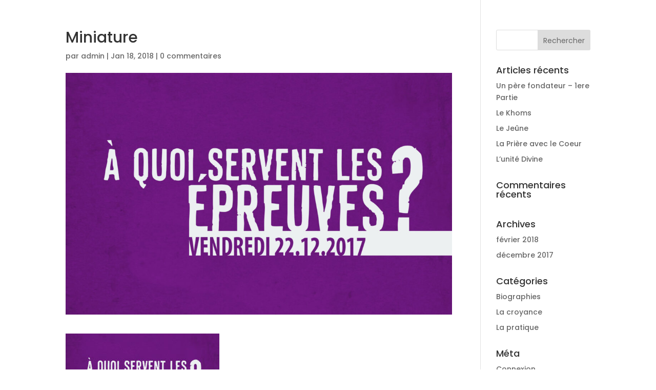

--- FILE ---
content_type: text/html; charset=utf-8
request_url: https://shout.com/s/preload/?parentUrl=https%3A%2F%2Fal-nour.fr%2F
body_size: 721
content:
<!doctype html>
<html class="form__html">
<head>
  <meta charset="utf-8">
  <title>Form not found</title>
  <meta property="og:title" content="Form not found"/>
  <meta property="og:image" content="null"/>
  <meta name="CF-RegionCode" content="OH"/>
  <meta name="CF-Country" content="US"/>
<!--  <meta property="og:description" content="null" />-->

  <base href="/forms/">
  <meta name="viewport" content="width=device-width, initial-scale=1, user-scalable=no">
  <link rel="apple-touch-icon" sizes="180x180" href="/shared-assets/favicon/apple-touch-icon.png">
  <link rel="icon" type="image/png" sizes="32x32" href="/shared-assets/favicon/favicon-32x32.png">
  <link rel="icon" type="image/png" sizes="16x16" href="/shared-assets/favicon/favicon-16x16.png">
  <link rel="manifest" href="/shared-assets/favicon/site.webmanifest">
  <link rel="mask-icon" href="/shared-assets/favicon/safari-pinned-tab.svg" color="#5bbad5">
  <meta name="msapplication-TileColor" content="#603cba">
  <meta name="theme-color" content="#ffffff">

  <script src="/shared-assets/browser-checker.js" data-chrome="107" data-firefox="104" data-edge="107" data-safari="14" data-ios="14.4"></script>


  <style type="text/css">

    .form__loading-container {
        position: fixed;
        display: table;
        left: 0;
        right: 0;
        top: 0;
        bottom: 0;
        width: 100%;
        height: 100%;
        z-index: 200;
    }

    .form__loading-inner-container {
        display: table-cell;
        text-align: center;
        vertical-align: middle;
    }

    .form__loading {
        position: relative;
        display: inline-block;
        width: 160px;
        height: 50px;
    }

    .form__loading-dot {
        display: inline-block;
        width: 30px;
        height: 30px;
        margin-left: 20px;
        background-color: #8E8E8E;
        border-radius: 50%;
        animation: 1s loading-dot ease-in-out;
        -webkit-animation: 1s loading-dot ease-in-out;
        animation-iteration-count: infinite;
        -webkit-animation-iteration-count: infinite;
    }

    .form__loading-dot--1 {
        animation-delay: 0.1s;
        -webkit-animation-delay: 0.1s;
    }

    .form__loading-dot--2 {
        animation-delay: 0.2s;
        -webkit-animation-delay: 0.2s;
    }

    .form__loading-dot--3 {
        animation-delay: 0.4s;
        -webkit-animation-delay: 0.4s;
    }

    @keyframes loading-dot {
        60% {
            transform: none;
        }

        50% {
            transform: translate(0, -20px);
        }

        70% {
            opacity: 0.5;
        }
    }

    @-webkit-keyframes loading-dot {
        60% {
            -webkit-transform: none;
        }

        50% {
            -webkit-transform: translate(0, -20px);
        }

        70% {
            opacity: 0.5;
        }
    }

    </style>

    <script>
        const formResponseSettings = {};
        const surveyData = () => JSON.parse(`null`);
    </script>

<link rel="stylesheet" href="styles-FE7UMKNA.css"></head>
<body>

  <sh-form-app>
    <sh-form-loading>

      <div class="form__loading-container">

        <div class="form__loading-inner-container">
          <div class="form__loading">
            <div class="form__loading-dot form__loading-dot--1"></div>
            <div class="form__loading-dot form__loading-dot--2"></div>
            <div class="form__loading-dot form__loading-dot--3"></div>
          </div>
        </div>

      </div>

    </sh-form-loading>
  </sh-form-app>

<link rel="modulepreload" href="chunk-WFP7XYMZ.js"><link rel="modulepreload" href="chunk-KQXRLV57.js"><link rel="modulepreload" href="chunk-T3ODYY23.js"><link rel="modulepreload" href="chunk-3NO63E57.js"><script src="polyfills-3ANZSJDS.js" type="module"></script><script src="main-HIZK5DZR.js" type="module"></script></body>
</html>


--- FILE ---
content_type: text/css
request_url: https://al-nour.fr/wp-content/plugins/media-grid/css/custom.css?ver=7.7.2-562c75291d3470f6b6773b50c337d76b
body_size: 6391
content:



            #mg_lb_loader .mg_loader {
                transform: 			scale(0.9) translateZ(0);
                -webkit-transform: 	scale(0.9) translateZ(0);
            }
            .mgl_1, .mgl_2, .mgl_3, .mgl_4 {
                background-color: #777;
                width: 11px;
                height: 11px;
                position: absolute;
                top: 0;
                left: 0;
                border-radius: 1px;
                
                -webkit-animation: mg_loader 2s infinite ease-in-out;
                animation: mg_loader 2s infinite ease-in-out;
            }
            .mg_loader div {
                background-color: #888888;
            }
            #mg_lb_wrap .mg_loader div {
                background-color: #787878;
            }
            .mgl_2 {
                -webkit-animation-delay: -0.5s;
                animation-delay: -0.5s;
            }
            .mgl_3 {
                -webkit-animation-delay: -1s;
                animation-delay: -1s;
            }
            .mgl_4 {
                -webkit-animation-delay: -1.5s;
                animation-delay: -1.5s;
            }
            @-webkit-keyframes mg_loader {
                25% { -webkit-transform: translate3d(15px, 0, 0) rotate(-90deg) scale(0.3); }
                50% { -webkit-transform: translate3d(15px, 15px, 0) rotate(-180deg); }
                75% { -webkit-transform: translate3d(0, 15px, 0) rotate(-270deg) scale(0.3); }
                100% { -webkit-transform: rotate(-360deg); }
            }
            @keyframes mg_loader {
                25% { transform:  translate3d(15px, 0, 0) rotate(-90deg) scale(0.3); } 
                50% { transform: translate3d(15px, 15px, 0) rotate(-179deg); } 
                75% { transform: translate3d(0, 15px, 0) rotate(-270deg) scale(0.3); } 
                100% { transform: rotate(-360deg); }
            }
            


.mg_box { 
  border-width: 0 10px 10px 0; 
}


.mg_items_container {
	width: calc(100% + 20px + 10px);
}
.mg_items_container.mg_not_even_w {
	width: calc(100% + 20px + 10px + 1px);	
}



.mgis_w_1_12 {width: calc(8.33333333% - 2px);}.mgis_h_1_12 {padding-bottom: calc(8.33333333% - 2px - 10px);}.mgis_w_2_12 {width: calc(16.66666667% - 3px);}.mgis_h_2_12 {padding-bottom: calc(16.66666667% - 3px - 10px);}.mgis_w_3_12 {width: calc(25% - 5px);}.mgis_h_3_12 {padding-bottom: calc(25% - 5px - 10px);}.mgis_w_4_12 {width: calc(33.33333333% - 7px);}.mgis_h_4_12 {padding-bottom: calc(33.33333333% - 7px - 10px);}.mgis_w_5_12 {width: calc(41.66666667% - 8px);}.mgis_h_5_12 {padding-bottom: calc(41.66666667% - 8px - 10px);}.mgis_w_6_12 {width: calc(50% - 10px);}.mgis_h_6_12 {padding-bottom: calc(50% - 10px - 10px);}.mgis_w_7_12 {width: calc(58.33333333% - 12px);}.mgis_h_7_12 {padding-bottom: calc(58.33333333% - 12px - 10px);}.mgis_w_8_12 {width: calc(66.66666667% - 13px);}.mgis_h_8_12 {padding-bottom: calc(66.66666667% - 13px - 10px);}.mgis_w_9_12 {width: calc(75% - 15px);}.mgis_h_9_12 {padding-bottom: calc(75% - 15px - 10px);}.mgis_w_10_12 {width: calc(83.33333333% - 17px);}.mgis_h_10_12 {padding-bottom: calc(83.33333333% - 17px - 10px);}.mgis_w_11_12 {width: calc(91.66666667% - 18px);}.mgis_h_11_12 {padding-bottom: calc(91.66666667% - 18px - 10px);}.mgis_w_12_12 {width: calc(100% - 20px);}.mgis_h_12_12 {padding-bottom: calc(100% - 20px - 10px);}.mgis_w_1_1 {width: calc(100% - 20px);}.mgis_h_1_1 {padding-bottom: calc(100% - 20px - 10px);}.mgis_w_1_2 {width: calc(49.9% - 10px);}.mgis_h_1_2 {padding-bottom: calc(49.9% - 10px - 10px);}.mgis_w_1_3 {width: calc(33.29% - 7px);}.mgis_h_1_3 {padding-bottom: calc(33.29% - 7px - 10px);}.mgis_w_2_3 {width: calc(66.58% - 13px);}.mgis_h_2_3 {padding-bottom: calc(66.58% - 13px - 10px);}.mgis_w_1_4 {width: calc(25% - 5px);}.mgis_h_1_4 {padding-bottom: calc(25% - 5px - 10px);}.mgis_w_3_4 {width: calc(74.99% - 15px);}.mgis_h_3_4 {padding-bottom: calc(74.99% - 15px - 10px);}.mgis_w_1_5 {width: calc(20% - 4px);}.mgis_h_1_5 {padding-bottom: calc(20% - 4px - 10px);}.mgis_w_2_5 {width: calc(39.8% - 8px);}.mgis_h_2_5 {padding-bottom: calc(39.8% - 8px - 10px);}.mgis_w_3_5 {width: calc(59.8% - 12px);}.mgis_h_3_5 {padding-bottom: calc(59.8% - 12px - 10px);}.mgis_w_4_5 {width: calc(79.8% - 16px);}.mgis_h_4_5 {padding-bottom: calc(79.8% - 16px - 10px);}.mgis_w_1_6 {width: calc(16.58% - 3px);}.mgis_h_1_6 {padding-bottom: calc(16.58% - 3px - 10px);}.mgis_w_5_6 {width: calc(83.29% - 17px);}.mgis_h_5_6 {padding-bottom: calc(83.29% - 17px - 10px);}.mgis_w_1_7 {width: calc(14.28% - 3px);}.mgis_h_1_7 {padding-bottom: calc(14.28% - 3px - 10px);}.mgis_w_1_8 {width: calc(12.5% - 3px);}.mgis_h_1_8 {padding-bottom: calc(12.5% - 3px - 10px);}.mgis_w_1_9 {width: calc(11.11% - 2px);}.mgis_h_1_9 {padding-bottom: calc(11.11% - 2px - 10px);}.mgis_w_1_10 {width: calc(10% - 2px);}.mgis_h_1_10 {padding-bottom: calc(10% - 2px - 10px);} 

.mg_mobile_mode .mgis_m_w_4_12 {width: calc(33.33333333% - 7px);}.mg_mobile_mode .mgis_m_h_4_12 {padding-bottom: calc(33.33333333% - 7px - 10px);}.mg_mobile_mode .mgis_m_w_5_12 {width: calc(41.66666667% - 8px);}.mg_mobile_mode .mgis_m_h_5_12 {padding-bottom: calc(41.66666667% - 8px - 10px);}.mg_mobile_mode .mgis_m_w_6_12 {width: calc(50% - 10px);}.mg_mobile_mode .mgis_m_h_6_12 {padding-bottom: calc(50% - 10px - 10px);}.mg_mobile_mode .mgis_m_w_7_12 {width: calc(58.33333333% - 12px);}.mg_mobile_mode .mgis_m_h_7_12 {padding-bottom: calc(58.33333333% - 12px - 10px);}.mg_mobile_mode .mgis_m_w_8_12 {width: calc(66.66666667% - 13px);}.mg_mobile_mode .mgis_m_h_8_12 {padding-bottom: calc(66.66666667% - 13px - 10px);}.mg_mobile_mode .mgis_m_w_9_12 {width: calc(75% - 15px);}.mg_mobile_mode .mgis_m_h_9_12 {padding-bottom: calc(75% - 15px - 10px);}.mg_mobile_mode .mgis_m_w_10_12 {width: calc(83.33333333% - 17px);}.mg_mobile_mode .mgis_m_h_10_12 {padding-bottom: calc(83.33333333% - 17px - 10px);}.mg_mobile_mode .mgis_m_w_11_12 {width: calc(91.66666667% - 18px);}.mg_mobile_mode .mgis_m_h_11_12 {padding-bottom: calc(91.66666667% - 18px - 10px);}.mg_mobile_mode .mgis_m_w_12_12 {width: calc(100% - 20px);}.mg_mobile_mode .mgis_m_h_12_12 {padding-bottom: calc(100% - 20px - 10px);}.mg_mobile_mode .mgis_m_w_1_1 {width: calc(100% - 20px);}.mg_mobile_mode .mgis_m_h_1_1 {padding-bottom: calc(100% - 20px - 10px);}.mg_mobile_mode .mgis_m_w_1_2 {width: calc(49.9% - 10px);}.mg_mobile_mode .mgis_m_h_1_2 {padding-bottom: calc(49.9% - 10px - 10px);}.mg_mobile_mode .mgis_m_w_1_3 {width: calc(33.29% - 7px);}.mg_mobile_mode .mgis_m_h_1_3 {padding-bottom: calc(33.29% - 7px - 10px);}.mg_mobile_mode .mgis_m_w_2_3 {width: calc(66.58% - 13px);}.mg_mobile_mode .mgis_m_h_2_3 {padding-bottom: calc(66.58% - 13px - 10px);}.mg_mobile_mode .mgis_m_w_1_4 {width: calc(25% - 5px);}.mg_mobile_mode .mgis_m_h_1_4 {padding-bottom: calc(25% - 5px - 10px);}.mg_mobile_mode .mgis_m_w_3_4 {width: calc(74.99% - 15px);}.mg_mobile_mode .mgis_m_h_3_4 {padding-bottom: calc(74.99% - 15px - 10px);} 



.mg_grid_wrap {
	padding: 4px;
}
.mg_box:not(.mg_spacer) .mg_box_inner {
	box-shadow: 0px 0px 4px rgba(25, 25, 25, 0.3);
}
.mg_tu_attach .mgi_txt_under {
	box-shadow: 4px 0px 4px -4px rgba(25, 25, 25, 0.3), -4px 0px 4px -4px rgba(25, 25, 25, 0.3), 0 4px 4px -4px rgba(25, 25, 25, 0.3);
}



.mg_box_inner {
	border-style: solid;
    padding: 0px;
	background: #ffffff;
    border: 1px solid #aaaaaa; 
}



 



.mgi_overlays {
    top: 0px; 
    right: 0px; 
    bottom: 0px; 
    left: 0px;
}
.mgi_primary_ol,
.mg_inl_slider_wrap .lcms_content,
.mg_inl_slider_wrap .lcms_nav span {
	background: #FFFFFF;
}
.mg_inl_slider_wrap .lcms_content {
	background: rgba(255,255,255, 0.85);
}
 .mg_box:hover .mgi_primary_ol,
.mg_box.mg_ctob_show .mgi_primary_ol {
   
	opacity: 0.8; 
}
.mgi_item_type_ol {
	border-bottom-color: #555555;
}
span.mg_overlay_tit,
.mg_inl_slider_wrap .lcms_content,
.mg_inl_slider_wrap .lcms_nav span:before,
.mg_inl_slider_wrap .lcms_play span:before {
	color: #222222;
}
.mg_overlay_tit {
	background: rgba(255,255,255, 0.6);
    text-shadow: 0px 0 0px rgba(34,34,34, 0.4);
}
.mg_overlay_tit,
.mg_inl_slider_wrap .lcms_content {    	
	font-family: "Roboto";    font-size: 15px;
}
.mg_mobile_mode .mg_overlay_tit,
.mg_mobile_mode .mg_inl_slider_wrap .lcms_content {
	font-size: 1313;
}
.mg_overlay_tit:before {
	border-bottom-color: rgba(34,34,34, 0.4);
}


.mgi_item_type_ol span:before {
    color: #ffffff;
}



.mg_box_inner, 
.mg_box .mg_media_wrap,
.mgi_overlays,
.mg_inl_txt_media_bg,
.mg_inl_slider_wrap .lcms_content,
.mg_inl_slider_wrap .lcms_nav *,
.mg_inl_slider_wrap .lcms_play {
  border-radius: 3px;
}
.mg_tu_attach .mgi_txt_under {
    border-bottom-left-radius: 3px;
    border-bottom-right-radius: 3px;	
}






.mgi_txt_under {
    color: #333333;	
    padding-top: 	10px !important;
    padding-right: 	7px;
    padding-bottom: 10px;
    padding-left: 	7px;
}
.mg_def_txt_under {  	
	font-family: "Roboto";    font-size: 15px;
}
.mg_mobile_mode .mg_def_txt_under {
	font-size: 13px;
}
.mg_tu_attach .mgi_txt_under {
	 background: #ffffff;
	 
	 
	  	border-color: #aaaaaa;
		border-width: 0px 1px 1px;
    	border-style: solid;
		
		margin-top: -1px;
	   
}
.mg_tu_detach .mgi_txt_under {
	margin-top: 3px;
}



.mg_inl_txt_contents {
    padding: 0 15px 0 15px;
    border-width: 15px 0 15px 0;
}
.mg_grid_wrap:not(.mg_mobile_mode) .mgis_h_auto .mg_inl_txt_media_bg,
.mg_mobile_mode .mgis_m_h_auto .mg_inl_txt_media_bg {
	top: 0px;
    bottom: 0px;
   	left: 0px;
    right: 0px; 
}


.mg_sh_inl_video video {
	background-color: #ffffff;
}




.mg_grid_wrap:not(.mg_mobile_mode) .mg_spacer_hidden_desktop,
.mg_mobile_mode .mg_spacer_hidden_mobile {
    max-width: 0 !important;
    max-height: 0 !important;
    padding: 0 !important;
}




.mg_filters_wrap .mgf,
.mgf_search_form input, .mgf_search_form i:before {	
	color: #606060;
    font-size: 14px;
}
.mg_filters_wrap .mgf,
.mgf_search_form input {
	font-family: "Poppins";}
.mg_mobile_mode .mg_filters_wrap .mgf,
.mg_mobile_mode .mgf_search_form input, 
.mg_mobile_mode .mgf_search_form i:before {	
	font-size: 12px;
}


.mg_filters_wrap .mgf:hover {		
	color: #398eaa !important;
}
.mg_filters_wrap .mgf.mgf_selected, 
.mg_filters_wrap .mgf.mgf_selected:hover {		
	color: #398eaa !important;
}
.mg_textual_filters .mgf_selected {
	text-shadow: 0 0.01em 0 #398eaa;
}
.mg_button_filters .mgf,
.mg_textual_filters .mgf:after {	
	background-color: #f5f5f5;
}  
.mg_button_filters .mgf,
.mgf_search_form input {
    border: 1px solid #dbdbdb;
    border-radius: 2px;
}

.mg_button_filters .mgf:hover,
.mg_textual_filters .mgf:hover:after,
.mgf_search_form input:hover {	
	background-color: #fafafa;
}
.mg_button_filters .mgf:hover,
.mgf_search_form input:hover {	   
    border-color: #777777;
}

.mg_button_filters .mgf_selected, .mg_button_filters .mgf_selected:hover,
.mg_textual_filters .mgf_selected:after, .mg_textual_filters .mgf_selected:hover:after,
.mgf_search_form input:focus {	
	background-color: #dfdfdf;
}
.mg_button_filters .mgf_selected, .mg_button_filters .mgf_selected:hover,
.mgf_search_form input:focus {	   
    border-color: #aaaaaa;
}


.mg_left_filters:not(.mg_mobile_mode) .mg_above_grid,
.mg_right_filters:not(.mg_mobile_mode) .mg_above_grid {
	width: 150px;
    min-width: 150px;
}
.mg_left_filters:not(.mg_mobile_mode) .mg_items_container {
    border-left-width: 150px;
}
.mg_right_filters:not(.mg_mobile_mode) .mg_items_container {
    border-right-width: 150px;
}
.mg_left_filters:not(.mg_mobile_mode) > .mg_loader {
	transform: translateX(75px);
} 
.mg_right_filters:not(.mg_mobile_mode) > .mg_loader {
    transform: translateX(-75px);
}
.mg_has_search.mg_left_filters:not(.mg_mobile_mode) .mgf_search_form:after,
.mg_has_search.mg_right_filters:not(.mg_mobile_mode) .mgf_search_form:after {
	border-bottom-color: #aaaaaa;
}


.mgf_search_form input, 
.mgf_search_form i:before {	
	color: #606060;
    background-color: #f5f5f5;
    border-color: #bbbbbb}
.mgf_search_form:hover input, 
.mgf_search_form input:focus, .mgf_search_form:hover input:focus,
.mgf_search_form:hover i:before {
	color: #333333;
    background-color: #eeeeee;
	border-color: #aaaaaa}	

.mgf_search_form input::-webkit-input-placeholder {color: #606060;}
.mgf_search_form input:-ms-input-placeholder {color: #606060;}
.mgf_search_form input::placeholder {color: #606060;}


.mgf_search_form:hover input::-webkit-input-placeholder,
.mgf_search_form input:focus::-webkit-input-placeholder,
.mgf_search_form:hover input:focus::-webkit-input-placeholder {
	color: #333333;
} 

.mgf_search_form:hover input:-ms-input-placeholder,
.mgf_search_form input:focus::-ms-input-placeholder,
.mgf_search_form:hover input:focus:-ms-input-placeholder {
	color: #333333;
}

.mgf_search_form:hover input::placeholder,
.mgf_search_form input:focus::placeholder,
.mgf_search_form:hover input:focus::placeholder {
	color: #333333 !important;
}


.mg_mobile_mode .mg_dd_mobile_filters .mgf_inner {
	border: 1px solid #dbdbdb;
    border-radius: 2px;
    color: #606060;
}
.mg_mobile_mode .mg_dd_mobile_filters .mgf_inner.mgf_dd_expanded .mgf {
	border-bottom-color: rgba(219,219,219, 0.5);	
}


.mg_no_results:before {
	background-color: #f5f5f5;
    box-shadow: 0 0 0 1px #dbdbdb inset;
    border-radius: 2px;
    color: #606060;
}



.mg_pag_wrap {
	text-align: center;
}
.mg_right_filters:not(.mg_mobile_mode) .mg_pag_wrap {
    right: 150px;
}
.mg_left_filters:not(.mg_mobile_mode) .mg_pag_wrap {
	left: 150px;
}
.mg_pag_wrap > * {
	color: #666666;
    background-color: #ffffff;
	border: 1px solid #bbbbbb;
    border-radius: 2px;
}
.mg_pag_wrap > *:not(.mg_pag_disabled):not(.mg_nav_mid):hover,
.mg_sel_pag, .mg_sel_pag:hover {
	color: #333333;
    background-color: #efefef;
	border-color: #aaaaaa;
}
.mg_pag_standard .mg_prev_page:before, .mg_pag_onlynum .mg_prev_page:before,
.mg_pag_standard .mg_next_page:before, .mg_pag_onlynum .mg_next_page:before {
	background: #aaaaaa;
}
#mg_lb_loader {
	border-radius: 5%;
}
#mg_lb_background {
	background: url(//al-nour.fr/wp-content/plugins/media-grid/img/patterns/oblique_dots.png) repeat top left #ffffff;  
}
#mg_lb_background.mg_lb_shown {
	
	opacity: 0.8;}
#mg_lb_contents {
	width: 100%;max-width: 960px;border: 3px solid	#f0f0f0;border-radius: 0px;padding: 52px 20px 20px;}
.mg_mf_lb #mg_lb_contents {
	padding: 0px;}
.mg_item_title {
	font-size: 20px;
    font-family: "Poppins";}
.mg_item_text {
    font-size: 15px;
    line-height: 120%;  
}
.mg_item_text,
ul.mg_cust_options {
	font-family: "Roboto";}


/* media-focused lightbox mode */
.mg_mf_lb .mg_item_content {
    width: auto !important;
    min-width: 450px;
    max-width: 450px;

    
    top: 55px !important;
    bottom: 3px !important;
}
.mg_mf_lb .mg_item_featured {
    max-width: calc(100% - 450px);
}
.mg_mf_lb #mg_lb_contents {
        margin: calc(7vh + 0px) 10vw 7vh 10vw !important;
}

.mg_mf_lb .mg_item_featured,
.mg_mf_lb .mg_item_featured > *,
.mg_mf_lb #mg_lb_feat_img_wrap > img,
.mg_mf_lb .mg_lb_lcms_slider:not(.mg_lb_lcms_thumbs_shown) div.lcms_wrap {
    max-height: calc(100vh - 14vh - 6px  - 52px);
}
.mg_mf_lb .mg_lb_zoom_wrap {
    max-height: calc(100vh - 14vh - 6px);
}
.mg_mf_lb .mg_lb_lcms_thumbs_shown div.lcms_wrap {
    max-height: calc(100vh - 14vh - 90px  - 52px);
}


.mg_mf_lb .mg_item_featured {
    margin-right: 450px;
}
.mg_mf_lb .mg_item_content {
    padding-left: 25px !important;
    padding-right: 25px !important;
}


@media screen and (max-width: 860px) {
    .mg_mf_lb #mg_lb_contents {
        margin: 2vh 2vw 2vh 2vw !important;

        
        padding: 52px 0px 0px;    }
    #mg_lb_wrap.mg_mf_lb:after {
        content: "";
        display: block;
        height: 1vh;
        width: 100vw;
    }
    .mg_mf_lb .mg_item_featured,
    .mg_mf_lb .mg_item_featured > *,
    .mg_mf_lb #mg_lb_feat_img_wrap > img,
    .mg_mf_lb .mg_lb_lcms_slider:not(.mg_lb_lcms_thumbs_shown) div.lcms_wrap,
    .mg_mf_lb .mg_lb_lcms_thumbs_shown div.lcms_wrap {
        max-height: calc(100vh - 2vh - 3px - 52px - 45px); /* leave title visible */
        max-width: calc(100vw - 4vw - 6px);
    }
    .mg_mf_lb .mg_lb_lcms_thumbs_shown div.lcms_wrap {
        max-height: calc(100vh - 2vh - 3px - 52px - 45px - 90px); /* leave title visible */
        max-width: calc(100vw - 4vw - 6px);
    }
    .mg_mf_lb .mg_item_featured > *:not(img):not(#mg_lb_feat_img_wrap):not(.mg_loader) {
        min-width: calc(100vw - 4vw - 6px);
    }
    .mg_mf_lb .mg_item_content {
        padding-right: 25px !important;
        padding-left: 25px !important;
    }
}





/* inner commands */
#mg_lb_ins_cmd_wrap {

        left: 20px;
    right: 20px;
        
    }
 


.mg_mf_lb #mg_lb_ins_cmd_wrap {

	    left: 12px;
    right: 12px;
        
    }
 






/* texts responsivity */
@media screen and (max-width: 860px) { 
    .mg_item_title {
        font-size: 17px;
    }
    .mg_item_text {
        font-size: 13px;
    }
} 



/* inner lb cmd boxed */
#mg_lb_inside_nav > * > i,
.mg_lb_nav_inside div span,
#mg_inside_close {
	background: #f6f6f6;
	border-radius: 2px;
}
.mg_inside_nav_next > i:before {
	margin-right: -3px;
}
.mg_lb_nav_inside div span {
	padding: 5px 9px 4px; 
}


/* inside cmd - hidden nav */


/* lb rounded closing btn */
.mg_layout_full .mg_item_content {
	padding: 14px 2px 2px;	
}
.mg_lb_layout:not(.mg_layout_full) .mg_item_content {
    padding: 2px;
}
@media screen and (max-width: 860px) { 
    .mg_lb_layout:not(.mg_layout_full) .mg_item_content {
		padding: 14px 2px 2px !important;	
	}		
}
.mg_mf_lb .mg_layout_full .mg_item_content {
	padding: 14px 22px 22px;	
}
.mg_mf_lb .mg_lb_layout:not(.mg_layout_full) .mg_item_content {
    padding: 22px;
}
@media screen and (max-width: 860px) { 
    .mg_mf_lb .mg_lb_layout:not(.mg_layout_full) .mg_item_content {
		padding: 14px 22px 22px !important;	
	}		
}



/* side text - desktop mode - inside cmd - top padding */
@media screen and (min-width: 860px) { 
    .mg_lb_layout:not(.mg_layout_full) .mg_item_content {
        padding-top: 3px !important;	
    }
}


/* colors - shadow */
#mg_lb_wrap #mg_lb_contents,
#mg_lb_loader,
.mg_lb_zoom_in_btn, 
.mg_lb_zoom_out_btn {
    color: #555555;background-color: #FFFFFF;box-shadow: 0 3px 8px rgba(15, 15, 15, 0.55);}
#mg_lb_loader {
		box-shadow: 0px 2px 5px rgba(10, 10, 10, 0.5);	
    }
.mg_cust_options,
#mg_lb_comments_wrap {
	border-color: #d4d4d4;
}


/* icons and loader */
.mg_close_lb:before, .mg_nav_prev > i:before, .mg_nav_next > i:before,
#mg_socials span:before,
#mg_woo_item_added i:before {
	color: #787878;
}
#mg_lb_contents .mg-twitter-icon:before {
    background-color: #787878;
}
.mg_round_social_trick {
    box-shadow: 0 0 0 3px #787878 inset;
}
 

/* navigation elements background color and border radius */
.mg_lb_nav_side *,
.mg_lb_nav_side_basic,
.mg_lb_nav_top > i, .mg_lb_nav_top > div, .mg_lb_nav_top > div *,
#mg_top_close {
	background-color: #FFFFFF; 
}

/* top closing button */
#mg_top_close {
	border-style: solid;
    border-color: #f0f0f0;
	border-width: 0 0 3px 3px;
    border-radius: 0 0 0 0px;
}
/* top nav - custom radius and borders */
#mg_lb_top_nav > * > div {
	margin-left: 3px;
}
#mg_lb_top_nav .mg_nav_prev i {
	border-width: 0 0 3px 0;
    border-style: solid;
    border-color: #f0f0f0; 
}
#mg_lb_top_nav .mg_nav_next i,
#mg_lb_top_nav > * > div img {
	border-width: 0 3px 3px 0;
    border-style: solid;
    border-color: #f0f0f0; 
    border-radius: 0 0 0px 0;
}
#mg_lb_top_nav > * > div {
	border-width: 0 3px 3px 3px;
    border-style: solid;
    border-color: #f0f0f0; 
    color: #555555;
}
#mg_lb_top_nav > div:first-child {
    box-shadow: 0px 2px 3px rgba(10, 10, 10, 0.3);	
}
#mg_lb_top_nav > div:last-child {
    box-shadow: 3px 2px 3px rgba(10, 10, 10, 0.2);	
}
#mg_lb_top_nav > div:hover > div, #mg_top_close {
    box-shadow: 0px 2px 3px rgba(10, 10, 10, 0.3);	
}
#mg_lb_top_nav > div:hover img {
    box-shadow: 2px 2px 2px rgba(10, 10, 10, 0.2);	
}













.mg_item_featured .easyzoom-notice,
.mg_item_featured .easyzoom-flyout {
	background: #FFFFFF;
    color: #555555; 
}



/* lightbox slider */
.mg_lb_lcms_slider {
    padding-bottom: 55%;
}
.mg_lb_lcms_slider .lcms_nav_dots span {
    width: 65px;
    height: 45px;
    border-radius: 5%;
}
.mg_lb_lcms_slider.mg_lb_lcms_thumbs_shown .lcms_wrap {
	max-height: calc(100% - 70px);
	margin-bottom: 70px;
}
.mg_lb_lcms_slider.mg_lb_lcms_thumbs_shown .lcms_nav_dots {
    bottom: -60px;
}



.mg_wc_atc_btn {
	background: #ccc;
    color: #3a3a3a; 
}
.mg_wc_atc_btn:hover,
.mg_wc_atc_btn.mg_wc_atc_btn_disabled,
.mg_wc_atc_btn.mg_wc_atc_btn_acting {
	background: #e3e3e3;
	color: #555; 
}
#mg_woo_cart_btn_wrap [name=mg_wc_atc_variations_dd],
#mg_woo_cart_btn_wrap [name=mg_wc_atc_quantity] {
	border-color: #d4d4d4;
}


#et-boc .et-l #mg_lb_loader .mg_loader{ transform: scale(0.9) translateZ(0); -webkit-transform: scale(0.9) translateZ(0);} #et-boc .et-l .mgl_1, #et-boc .et-l .mgl_2, #et-boc .et-l .mgl_3, #et-boc .et-l .mgl_4{ background-color: #777; width: 11px; height: 11px; position: absolute; top: 0; left: 0; border-radius: 1px; -webkit-animation: mg_loader 2s infinite ease-in-out; animation: mg_loader 2s infinite ease-in-out;} #et-boc .et-l .mg_loader div{ background-color: #888888;} #et-boc .et-l #mg_lb_wrap .mg_loader div{ background-color: #787878;} #et-boc .et-l .mgl_2{ -webkit-animation-delay: -0.5s; animation-delay: -0.5s;} #et-boc .et-l .mgl_3{ -webkit-animation-delay: -1s; animation-delay: -1s;} #et-boc .et-l .mgl_4{ -webkit-animation-delay: -1.5s; animation-delay: -1.5s;} @-webkit-keyframes mg_loader { 25% { -webkit-transform: translate3d(15px, 0, 0) rotate(-90deg) scale(0.3);} 50% { -webkit-transform: translate3d(15px, 15px, 0) rotate(-180deg);} 75% { -webkit-transform: translate3d(0, 15px, 0) rotate(-270deg) scale(0.3);} 100% { -webkit-transform: rotate(-360deg);} } @keyframes mg_loader { 25% { transform: translate3d(15px, 0, 0) rotate(-90deg) scale(0.3);} 50% { transform: translate3d(15px, 15px, 0) rotate(-179deg);} 75% { transform: translate3d(0, 15px, 0) rotate(-270deg) scale(0.3);} 100% { transform: rotate(-360deg);} } #et-boc .et-l .mg_box{ border-width: 0 10px 10px 0;} #et-boc .et-l .mg_items_container{ width: calc(100% + 20px + 10px);} #et-boc .et-l .mg_items_container.mg_not_even_w{ width: calc(100% + 20px + 10px + 1px);} #et-boc .et-l .mgis_w_1_12{width: calc(8.33333333% - 2px);} #et-boc .et-l .mgis_h_1_12{padding-bottom: calc(8.33333333% - 2px - 10px);} #et-boc .et-l .mgis_w_2_12{width: calc(16.66666667% - 3px);} #et-boc .et-l .mgis_h_2_12{padding-bottom: calc(16.66666667% - 3px - 10px);} #et-boc .et-l .mgis_w_3_12{width: calc(25% - 5px);} #et-boc .et-l .mgis_h_3_12{padding-bottom: calc(25% - 5px - 10px);} #et-boc .et-l .mgis_w_4_12{width: calc(33.33333333% - 7px);} #et-boc .et-l .mgis_h_4_12{padding-bottom: calc(33.33333333% - 7px - 10px);} #et-boc .et-l .mgis_w_5_12{width: calc(41.66666667% - 8px);} #et-boc .et-l .mgis_h_5_12{padding-bottom: calc(41.66666667% - 8px - 10px);} #et-boc .et-l .mgis_w_6_12{width: calc(50% - 10px);} #et-boc .et-l .mgis_h_6_12{padding-bottom: calc(50% - 10px - 10px);} #et-boc .et-l .mgis_w_7_12{width: calc(58.33333333% - 12px);} #et-boc .et-l .mgis_h_7_12{padding-bottom: calc(58.33333333% - 12px - 10px);} #et-boc .et-l .mgis_w_8_12{width: calc(66.66666667% - 13px);} #et-boc .et-l .mgis_h_8_12{padding-bottom: calc(66.66666667% - 13px - 10px);} #et-boc .et-l .mgis_w_9_12{width: calc(75% - 15px);} #et-boc .et-l .mgis_h_9_12{padding-bottom: calc(75% - 15px - 10px);} #et-boc .et-l .mgis_w_10_12{width: calc(83.33333333% - 17px);} #et-boc .et-l .mgis_h_10_12{padding-bottom: calc(83.33333333% - 17px - 10px);} #et-boc .et-l .mgis_w_11_12{width: calc(91.66666667% - 18px);} #et-boc .et-l .mgis_h_11_12{padding-bottom: calc(91.66666667% - 18px - 10px);} #et-boc .et-l .mgis_w_12_12{width: calc(100% - 20px);} #et-boc .et-l .mgis_h_12_12{padding-bottom: calc(100% - 20px - 10px);} #et-boc .et-l .mgis_w_1_1{width: calc(100% - 20px);} #et-boc .et-l .mgis_h_1_1{padding-bottom: calc(100% - 20px - 10px);} #et-boc .et-l .mgis_w_1_2{width: calc(49.9% - 10px);} #et-boc .et-l .mgis_h_1_2{padding-bottom: calc(49.9% - 10px - 10px);} #et-boc .et-l .mgis_w_1_3{width: calc(33.29% - 7px);} #et-boc .et-l .mgis_h_1_3{padding-bottom: calc(33.29% - 7px - 10px);} #et-boc .et-l .mgis_w_2_3{width: calc(66.58% - 13px);} #et-boc .et-l .mgis_h_2_3{padding-bottom: calc(66.58% - 13px - 10px);} #et-boc .et-l .mgis_w_1_4{width: calc(25% - 5px);} #et-boc .et-l .mgis_h_1_4{padding-bottom: calc(25% - 5px - 10px);} #et-boc .et-l .mgis_w_3_4{width: calc(74.99% - 15px);} #et-boc .et-l .mgis_h_3_4{padding-bottom: calc(74.99% - 15px - 10px);} #et-boc .et-l .mgis_w_1_5{width: calc(20% - 4px);} #et-boc .et-l .mgis_h_1_5{padding-bottom: calc(20% - 4px - 10px);} #et-boc .et-l .mgis_w_2_5{width: calc(39.8% - 8px);} #et-boc .et-l .mgis_h_2_5{padding-bottom: calc(39.8% - 8px - 10px);} #et-boc .et-l .mgis_w_3_5{width: calc(59.8% - 12px);} #et-boc .et-l .mgis_h_3_5{padding-bottom: calc(59.8% - 12px - 10px);} #et-boc .et-l .mgis_w_4_5{width: calc(79.8% - 16px);} #et-boc .et-l .mgis_h_4_5{padding-bottom: calc(79.8% - 16px - 10px);} #et-boc .et-l .mgis_w_1_6{width: calc(16.58% - 3px);} #et-boc .et-l .mgis_h_1_6{padding-bottom: calc(16.58% - 3px - 10px);} #et-boc .et-l .mgis_w_5_6{width: calc(83.29% - 17px);} #et-boc .et-l .mgis_h_5_6{padding-bottom: calc(83.29% - 17px - 10px);} #et-boc .et-l .mgis_w_1_7{width: calc(14.28% - 3px);} #et-boc .et-l .mgis_h_1_7{padding-bottom: calc(14.28% - 3px - 10px);} #et-boc .et-l .mgis_w_1_8{width: calc(12.5% - 3px);} #et-boc .et-l .mgis_h_1_8{padding-bottom: calc(12.5% - 3px - 10px);} #et-boc .et-l .mgis_w_1_9{width: calc(11.11% - 2px);} #et-boc .et-l .mgis_h_1_9{padding-bottom: calc(11.11% - 2px - 10px);} #et-boc .et-l .mgis_w_1_10{width: calc(10% - 2px);} #et-boc .et-l .mgis_h_1_10{padding-bottom: calc(10% - 2px - 10px);} #et-boc .et-l .mg_mobile_mode .mgis_m_w_4_12{width: calc(33.33333333% - 7px);} #et-boc .et-l .mg_mobile_mode .mgis_m_h_4_12{padding-bottom: calc(33.33333333% - 7px - 10px);} #et-boc .et-l .mg_mobile_mode .mgis_m_w_5_12{width: calc(41.66666667% - 8px);} #et-boc .et-l .mg_mobile_mode .mgis_m_h_5_12{padding-bottom: calc(41.66666667% - 8px - 10px);} #et-boc .et-l .mg_mobile_mode .mgis_m_w_6_12{width: calc(50% - 10px);} #et-boc .et-l .mg_mobile_mode .mgis_m_h_6_12{padding-bottom: calc(50% - 10px - 10px);} #et-boc .et-l .mg_mobile_mode .mgis_m_w_7_12{width: calc(58.33333333% - 12px);} #et-boc .et-l .mg_mobile_mode .mgis_m_h_7_12{padding-bottom: calc(58.33333333% - 12px - 10px);} #et-boc .et-l .mg_mobile_mode .mgis_m_w_8_12{width: calc(66.66666667% - 13px);} #et-boc .et-l .mg_mobile_mode .mgis_m_h_8_12{padding-bottom: calc(66.66666667% - 13px - 10px);} #et-boc .et-l .mg_mobile_mode .mgis_m_w_9_12{width: calc(75% - 15px);} #et-boc .et-l .mg_mobile_mode .mgis_m_h_9_12{padding-bottom: calc(75% - 15px - 10px);} #et-boc .et-l .mg_mobile_mode .mgis_m_w_10_12{width: calc(83.33333333% - 17px);} #et-boc .et-l .mg_mobile_mode .mgis_m_h_10_12{padding-bottom: calc(83.33333333% - 17px - 10px);} #et-boc .et-l .mg_mobile_mode .mgis_m_w_11_12{width: calc(91.66666667% - 18px);} #et-boc .et-l .mg_mobile_mode .mgis_m_h_11_12{padding-bottom: calc(91.66666667% - 18px - 10px);} #et-boc .et-l .mg_mobile_mode .mgis_m_w_12_12{width: calc(100% - 20px);} #et-boc .et-l .mg_mobile_mode .mgis_m_h_12_12{padding-bottom: calc(100% - 20px - 10px);} #et-boc .et-l .mg_mobile_mode .mgis_m_w_1_1{width: calc(100% - 20px);} #et-boc .et-l .mg_mobile_mode .mgis_m_h_1_1{padding-bottom: calc(100% - 20px - 10px);} #et-boc .et-l .mg_mobile_mode .mgis_m_w_1_2{width: calc(49.9% - 10px);} #et-boc .et-l .mg_mobile_mode .mgis_m_h_1_2{padding-bottom: calc(49.9% - 10px - 10px);} #et-boc .et-l .mg_mobile_mode .mgis_m_w_1_3{width: calc(33.29% - 7px);} #et-boc .et-l .mg_mobile_mode .mgis_m_h_1_3{padding-bottom: calc(33.29% - 7px - 10px);} #et-boc .et-l .mg_mobile_mode .mgis_m_w_2_3{width: calc(66.58% - 13px);} #et-boc .et-l .mg_mobile_mode .mgis_m_h_2_3{padding-bottom: calc(66.58% - 13px - 10px);} #et-boc .et-l .mg_mobile_mode .mgis_m_w_1_4{width: calc(25% - 5px);} #et-boc .et-l .mg_mobile_mode .mgis_m_h_1_4{padding-bottom: calc(25% - 5px - 10px);} #et-boc .et-l .mg_mobile_mode .mgis_m_w_3_4{width: calc(74.99% - 15px);} #et-boc .et-l .mg_mobile_mode .mgis_m_h_3_4{padding-bottom: calc(74.99% - 15px - 10px);} #et-boc .et-l .mg_grid_wrap{ padding: 4px;} #et-boc .et-l .mg_box:not(.mg_spacer) .mg_box_inner{ box-shadow: 0px 0px 4px rgba(25, 25, 25, 0.3);} #et-boc .et-l .mg_tu_attach .mgi_txt_under{ box-shadow: 4px 0px 4px -4px rgba(25, 25, 25, 0.3), -4px 0px 4px -4px rgba(25, 25, 25, 0.3), 0 4px 4px -4px rgba(25, 25, 25, 0.3);} #et-boc .et-l .mg_box_inner{ border-style: solid; padding: 0px; background: #ffffff; border: 1px solid #aaaaaa;} #et-boc .et-l .mgi_overlays{ top: 0px; right: 0px; bottom: 0px; left: 0px;} #et-boc .et-l .mgi_primary_ol, #et-boc .et-l .mg_inl_slider_wrap .lcms_content, #et-boc .et-l .mg_inl_slider_wrap .lcms_nav span{ background: #FFFFFF;} #et-boc .et-l .mg_inl_slider_wrap .lcms_content{ background: rgba(255,255,255, 0.85);} #et-boc .et-l .mg_box:hover .mgi_primary_ol, #et-boc .et-l .mg_box.mg_ctob_show .mgi_primary_ol{ opacity: 0.8;} #et-boc .et-l .mgi_item_type_ol{ border-bottom-color: #555555;} #et-boc .et-l span.mg_overlay_tit, #et-boc .et-l .mg_inl_slider_wrap .lcms_content, #et-boc .et-l .mg_inl_slider_wrap .lcms_nav span:before, #et-boc .et-l .mg_inl_slider_wrap .lcms_play span:before{ color: #222222;} #et-boc .et-l .mg_overlay_tit{ background: rgba(255,255,255, 0.6); text-shadow: 0px 0 0px rgba(34,34,34, 0.4);} #et-boc .et-l .mg_overlay_tit, #et-boc .et-l .mg_inl_slider_wrap .lcms_content{ font-family: "Roboto"; font-size: 15px;} #et-boc .et-l .mg_mobile_mode .mg_overlay_tit, #et-boc .et-l .mg_mobile_mode .mg_inl_slider_wrap .lcms_content{ font-size: 1313;} #et-boc .et-l .mg_overlay_tit:before{ border-bottom-color: rgba(34,34,34, 0.4);} #et-boc .et-l .mgi_item_type_ol span:before{ color: #ffffff;} #et-boc .et-l .mg_box_inner, #et-boc .et-l .mg_box .mg_media_wrap, #et-boc .et-l .mgi_overlays, #et-boc .et-l .mg_inl_txt_media_bg, #et-boc .et-l .mg_inl_slider_wrap .lcms_content, #et-boc .et-l .mg_inl_slider_wrap .lcms_nav *, #et-boc .et-l .mg_inl_slider_wrap .lcms_play{ border-radius: 3px;} #et-boc .et-l .mg_tu_attach .mgi_txt_under{ border-bottom-left-radius: 3px; border-bottom-right-radius: 3px;} #et-boc .et-l .mgi_txt_under{ color: #333333; padding-top: 10px !important; padding-right: 7px; padding-bottom: 10px; padding-left: 7px;} #et-boc .et-l .mg_def_txt_under{ font-family: "Roboto"; font-size: 15px;} #et-boc .et-l .mg_mobile_mode .mg_def_txt_under{ font-size: 13px;} #et-boc .et-l .mg_tu_attach .mgi_txt_under{ background: #ffffff; border-color: #aaaaaa; border-width: 0px 1px 1px; border-style: solid; margin-top: -1px;} #et-boc .et-l .mg_tu_detach .mgi_txt_under{ margin-top: 3px;} #et-boc .et-l .mg_inl_txt_contents{ padding: 0 15px 0 15px; border-width: 15px 0 15px 0;} #et-boc .et-l .mg_grid_wrap:not(.mg_mobile_mode) .mgis_h_auto .mg_inl_txt_media_bg, #et-boc .et-l .mg_mobile_mode .mgis_m_h_auto .mg_inl_txt_media_bg{ top: 0px; bottom: 0px; left: 0px; right: 0px;} #et-boc .et-l .mg_sh_inl_video video{ background-color: #ffffff;} #et-boc .et-l .mg_grid_wrap:not(.mg_mobile_mode) .mg_spacer_hidden_desktop, #et-boc .et-l .mg_mobile_mode .mg_spacer_hidden_mobile{ max-width: 0 !important; max-height: 0 !important; padding: 0 !important;} #et-boc .et-l .mg_filters_wrap .mgf, #et-boc .et-l .mgf_search_form input, #et-boc .et-l .mgf_search_form i:before{ color: #606060; font-size: 14px;} #et-boc .et-l .mg_filters_wrap .mgf, #et-boc .et-l .mgf_search_form input{ font-family: "Poppins";} #et-boc .et-l .mg_mobile_mode .mg_filters_wrap .mgf, #et-boc .et-l .mg_mobile_mode .mgf_search_form input, #et-boc .et-l .mg_mobile_mode .mgf_search_form i:before{ font-size: 12px;} #et-boc .et-l .mg_filters_wrap .mgf:hover{ color: #398eaa !important;} #et-boc .et-l .mg_filters_wrap .mgf.mgf_selected, #et-boc .et-l .mg_filters_wrap .mgf.mgf_selected:hover{ color: #398eaa !important;} #et-boc .et-l .mg_textual_filters .mgf_selected{ text-shadow: 0 0.01em 0 #398eaa;} #et-boc .et-l .mg_button_filters .mgf, #et-boc .et-l .mg_textual_filters .mgf:after{ background-color: #f5f5f5;} #et-boc .et-l .mg_button_filters .mgf, #et-boc .et-l .mgf_search_form input{ border: 1px solid #dbdbdb; border-radius: 2px;} #et-boc .et-l .mg_button_filters .mgf:hover, #et-boc .et-l .mg_textual_filters .mgf:hover:after, #et-boc .et-l .mgf_search_form input:hover{ background-color: #fafafa;} #et-boc .et-l .mg_button_filters .mgf:hover, #et-boc .et-l .mgf_search_form input:hover{ border-color: #777777;} #et-boc .et-l .mg_button_filters .mgf_selected, #et-boc .et-l .mg_button_filters .mgf_selected:hover, #et-boc .et-l .mg_textual_filters .mgf_selected:after, #et-boc .et-l .mg_textual_filters .mgf_selected:hover:after, #et-boc .et-l .mgf_search_form input:focus{ background-color: #dfdfdf;} #et-boc .et-l .mg_button_filters .mgf_selected, #et-boc .et-l .mg_button_filters .mgf_selected:hover, #et-boc .et-l .mgf_search_form input:focus{ border-color: #aaaaaa;} #et-boc .et-l .mg_left_filters:not(.mg_mobile_mode) .mg_above_grid, #et-boc .et-l .mg_right_filters:not(.mg_mobile_mode) .mg_above_grid{ width: 150px; min-width: 150px;} #et-boc .et-l .mg_left_filters:not(.mg_mobile_mode) .mg_items_container{ border-left-width: 150px;} #et-boc .et-l .mg_right_filters:not(.mg_mobile_mode) .mg_items_container{ border-right-width: 150px;} #et-boc .et-l .mg_left_filters:not(.mg_mobile_mode) > .mg_loader{ transform: translateX(75px);} #et-boc .et-l .mg_right_filters:not(.mg_mobile_mode) > .mg_loader{ transform: translateX(-75px);} #et-boc .et-l .mg_has_search.mg_left_filters:not(.mg_mobile_mode) .mgf_search_form:after, #et-boc .et-l .mg_has_search.mg_right_filters:not(.mg_mobile_mode) .mgf_search_form:after{ border-bottom-color: #aaaaaa;} #et-boc .et-l .mgf_search_form input, #et-boc .et-l .mgf_search_form i:before{ color: #606060; background-color: #f5f5f5; border-color: #bbbbbb} #et-boc .et-l .mgf_search_form:hover input, #et-boc .et-l .mgf_search_form input:focus, #et-boc .et-l .mgf_search_form:hover input:focus, #et-boc .et-l .mgf_search_form:hover i:before{ color: #333333; background-color: #eeeeee; border-color: #aaaaaa} #et-boc .et-l .mgf_search_form input::-webkit-input-placeholder{color: #606060;} #et-boc .et-l .mgf_search_form input:-ms-input-placeholder{color: #606060;} #et-boc .et-l .mgf_search_form input::placeholder{color: #606060;} #et-boc .et-l .mgf_search_form:hover input::-webkit-input-placeholder, #et-boc .et-l .mgf_search_form input:focus::-webkit-input-placeholder, #et-boc .et-l .mgf_search_form:hover input:focus::-webkit-input-placeholder{ color: #333333;} #et-boc .et-l .mgf_search_form:hover input:-ms-input-placeholder, #et-boc .et-l .mgf_search_form input:focus::-ms-input-placeholder, #et-boc .et-l .mgf_search_form:hover input:focus:-ms-input-placeholder{ color: #333333;} #et-boc .et-l .mgf_search_form:hover input::placeholder, #et-boc .et-l .mgf_search_form input:focus::placeholder, #et-boc .et-l .mgf_search_form:hover input:focus::placeholder{ color: #333333 !important;} #et-boc .et-l .mg_mobile_mode .mg_dd_mobile_filters .mgf_inner{ border: 1px solid #dbdbdb; border-radius: 2px; color: #606060;} #et-boc .et-l .mg_mobile_mode .mg_dd_mobile_filters .mgf_inner.mgf_dd_expanded .mgf{ border-bottom-color: rgba(219,219,219, 0.5);} #et-boc .et-l .mg_no_results:before{ background-color: #f5f5f5; box-shadow: 0 0 0 1px #dbdbdb inset; border-radius: 2px; color: #606060;} #et-boc .et-l .mg_pag_wrap{ text-align: center;} #et-boc .et-l .mg_right_filters:not(.mg_mobile_mode) .mg_pag_wrap{ right: 150px;} #et-boc .et-l .mg_left_filters:not(.mg_mobile_mode) .mg_pag_wrap{ left: 150px;} #et-boc .et-l .mg_pag_wrap > *{ color: #666666; background-color: #ffffff; border: 1px solid #bbbbbb; border-radius: 2px;} #et-boc .et-l .mg_pag_wrap > *:not(.mg_pag_disabled):not(.mg_nav_mid):hover, #et-boc .et-l .mg_sel_pag, #et-boc .et-l .mg_sel_pag:hover{ color: #333333; background-color: #efefef; border-color: #aaaaaa;} #et-boc .et-l .mg_pag_standard .mg_prev_page:before, #et-boc .et-l .mg_pag_onlynum .mg_prev_page:before, #et-boc .et-l .mg_pag_standard .mg_next_page:before, #et-boc .et-l .mg_pag_onlynum .mg_next_page:before{ background: #aaaaaa;} #et-boc .et-l #mg_lb_loader{ border-radius: 5%;} #et-boc .et-l #mg_lb_background{ background: url(//al-nour.fr/wp-content/plugins/media-grid/img/patterns/oblique_dots.png) repeat top left #ffffff;} #et-boc .et-l #mg_lb_background.mg_lb_shown{ opacity: 0.8;} #et-boc .et-l #mg_lb_contents{ width: 100%;max-width: 960px;border: 3px solid #f0f0f0;border-radius: 0px;padding: 52px 20px 20px;} #et-boc .et-l .mg_mf_lb #mg_lb_contents{ padding: 0px;} #et-boc .et-l .mg_item_title{ font-size: 20px; font-family: "Poppins";} #et-boc .et-l .mg_item_text{ font-size: 15px; line-height: 120%;} #et-boc .et-l .mg_item_text, #et-boc .et-l ul.mg_cust_options{ font-family: "Roboto";} #et-boc .et-l .mg_mf_lb .mg_item_content{ width: auto !important; min-width: 450px; max-width: 450px; top: 55px !important; bottom: 3px !important;} #et-boc .et-l .mg_mf_lb .mg_item_featured{ max-width: calc(100% - 450px);} #et-boc .et-l .mg_mf_lb #mg_lb_contents{ margin: calc(7vh + 0px) 10vw 7vh 10vw !important;} #et-boc .et-l .mg_mf_lb .mg_item_featured, #et-boc .et-l .mg_mf_lb .mg_item_featured > *, #et-boc .et-l .mg_mf_lb #mg_lb_feat_img_wrap > img, #et-boc .et-l .mg_mf_lb .mg_lb_lcms_slider:not(.mg_lb_lcms_thumbs_shown) div.lcms_wrap{ max-height: calc(100vh - 14vh - 6px - 52px);} #et-boc .et-l .mg_mf_lb .mg_lb_zoom_wrap{ max-height: calc(100vh - 14vh - 6px);} #et-boc .et-l .mg_mf_lb .mg_lb_lcms_thumbs_shown div.lcms_wrap{ max-height: calc(100vh - 14vh - 90px - 52px);} #et-boc .et-l .mg_mf_lb .mg_item_featured{ margin-right: 450px;} #et-boc .et-l .mg_mf_lb .mg_item_content{ padding-left: 25px !important; padding-right: 25px !important;} @media screen and (max-width: 860px) { #et-boc .et-l .mg_mf_lb #mg_lb_contents{ margin: 2vh 2vw 2vh 2vw !important; padding: 52px 0px 0px;} #et-boc .et-l #mg_lb_wrap.mg_mf_lb:after{ content: ""; display: block; height: 1vh; width: 100vw;} #et-boc .et-l .mg_mf_lb .mg_item_featured, #et-boc .et-l .mg_mf_lb .mg_item_featured > *, #et-boc .et-l .mg_mf_lb #mg_lb_feat_img_wrap > img, #et-boc .et-l .mg_mf_lb .mg_lb_lcms_slider:not(.mg_lb_lcms_thumbs_shown) div.lcms_wrap, #et-boc .et-l .mg_mf_lb .mg_lb_lcms_thumbs_shown div.lcms_wrap{ max-height: calc(100vh - 2vh - 3px - 52px - 45px); max-width: calc(100vw - 4vw - 6px);} #et-boc .et-l .mg_mf_lb .mg_lb_lcms_thumbs_shown div.lcms_wrap{ max-height: calc(100vh - 2vh - 3px - 52px - 45px - 90px); max-width: calc(100vw - 4vw - 6px);} #et-boc .et-l .mg_mf_lb .mg_item_featured > *:not(img):not(#mg_lb_feat_img_wrap):not(.mg_loader){ min-width: calc(100vw - 4vw - 6px);} #et-boc .et-l .mg_mf_lb .mg_item_content{ padding-right: 25px !important; padding-left: 25px !important;} } #et-boc .et-l #mg_lb_ins_cmd_wrap{ left: 20px; right: 20px;} #et-boc .et-l .mg_mf_lb #mg_lb_ins_cmd_wrap{ left: 12px; right: 12px;} @media screen and (max-width: 860px) { #et-boc .et-l .mg_item_title{ font-size: 17px;} #et-boc .et-l .mg_item_text{ font-size: 13px;} } #et-boc .et-l #mg_lb_inside_nav > * > i, #et-boc .et-l .mg_lb_nav_inside div span, #et-boc .et-l #mg_inside_close{ background: #f6f6f6; border-radius: 2px;} #et-boc .et-l .mg_inside_nav_next > i:before{ margin-right: -3px;} #et-boc .et-l .mg_lb_nav_inside div span{ padding: 5px 9px 4px;} #et-boc .et-l .mg_layout_full .mg_item_content{ padding: 14px 2px 2px;} #et-boc .et-l .mg_lb_layout:not(.mg_layout_full) .mg_item_content{ padding: 2px;} @media screen and (max-width: 860px) { #et-boc .et-l .mg_lb_layout:not(.mg_layout_full) .mg_item_content{ padding: 14px 2px 2px !important;} } #et-boc .et-l .mg_mf_lb .mg_layout_full .mg_item_content{ padding: 14px 22px 22px;} #et-boc .et-l .mg_mf_lb .mg_lb_layout:not(.mg_layout_full) .mg_item_content{ padding: 22px;} @media screen and (max-width: 860px) { #et-boc .et-l .mg_mf_lb .mg_lb_layout:not(.mg_layout_full) .mg_item_content{ padding: 14px 22px 22px !important;} } @media screen and (min-width: 860px) { #et-boc .et-l .mg_lb_layout:not(.mg_layout_full) .mg_item_content{ padding-top: 3px !important;} } #et-boc .et-l #mg_lb_wrap #mg_lb_contents, #et-boc .et-l #mg_lb_loader, #et-boc .et-l .mg_lb_zoom_in_btn, #et-boc .et-l .mg_lb_zoom_out_btn{ color: #555555;background-color: #FFFFFF;box-shadow: 0 3px 8px rgba(15, 15, 15, 0.55);} #et-boc .et-l #mg_lb_loader{ box-shadow: 0px 2px 5px rgba(10, 10, 10, 0.5);} #et-boc .et-l .mg_cust_options, #et-boc .et-l #mg_lb_comments_wrap{ border-color: #d4d4d4;} #et-boc .et-l .mg_close_lb:before, #et-boc .et-l .mg_nav_prev > i:before, #et-boc .et-l .mg_nav_next > i:before, #et-boc .et-l #mg_socials span:before, #et-boc .et-l #mg_woo_item_added i:before{ color: #787878;} #et-boc .et-l #mg_lb_contents .mg-twitter-icon:before{ background-color: #787878;} #et-boc .et-l .mg_round_social_trick{ box-shadow: 0 0 0 3px #787878 inset;} #et-boc .et-l .mg_lb_nav_side *, #et-boc .et-l .mg_lb_nav_side_basic, #et-boc .et-l .mg_lb_nav_top > i, #et-boc .et-l .mg_lb_nav_top > div, #et-boc .et-l .mg_lb_nav_top > div *, #et-boc .et-l #mg_top_close{ background-color: #FFFFFF;} #et-boc .et-l #mg_top_close{ border-style: solid; border-color: #f0f0f0; border-width: 0 0 3px 3px; border-radius: 0 0 0 0px;} #et-boc .et-l #mg_lb_top_nav > * > div{ margin-left: 3px;} #et-boc .et-l #mg_lb_top_nav .mg_nav_prev i{ border-width: 0 0 3px 0; border-style: solid; border-color: #f0f0f0;} #et-boc .et-l #mg_lb_top_nav .mg_nav_next i, #et-boc .et-l #mg_lb_top_nav > * > div img{ border-width: 0 3px 3px 0; border-style: solid; border-color: #f0f0f0; border-radius: 0 0 0px 0;} #et-boc .et-l #mg_lb_top_nav > * > div{ border-width: 0 3px 3px 3px; border-style: solid; border-color: #f0f0f0; color: #555555;} #et-boc .et-l #mg_lb_top_nav > div:first-child{ box-shadow: 0px 2px 3px rgba(10, 10, 10, 0.3);} #et-boc .et-l #mg_lb_top_nav > div:last-child{ box-shadow: 3px 2px 3px rgba(10, 10, 10, 0.2);} #et-boc .et-l #mg_lb_top_nav > div:hover > div, #et-boc .et-l #mg_top_close{ box-shadow: 0px 2px 3px rgba(10, 10, 10, 0.3);} #et-boc .et-l #mg_lb_top_nav > div:hover img{ box-shadow: 2px 2px 2px rgba(10, 10, 10, 0.2);} #et-boc .et-l .mg_item_featured .easyzoom-notice, #et-boc .et-l .mg_item_featured .easyzoom-flyout{ background: #FFFFFF; color: #555555;} #et-boc .et-l .mg_lb_lcms_slider{ padding-bottom: 55%;} #et-boc .et-l .mg_lb_lcms_slider .lcms_nav_dots span{ width: 65px; height: 45px; border-radius: 5%;} #et-boc .et-l .mg_lb_lcms_slider.mg_lb_lcms_thumbs_shown .lcms_wrap{ max-height: calc(100% - 70px); margin-bottom: 70px;} #et-boc .et-l .mg_lb_lcms_slider.mg_lb_lcms_thumbs_shown .lcms_nav_dots{ bottom: -60px;} #et-boc .et-l .mg_wc_atc_btn{ background: #ccc; color: #3a3a3a;} #et-boc .et-l .mg_wc_atc_btn:hover, #et-boc .et-l .mg_wc_atc_btn.mg_wc_atc_btn_disabled, #et-boc .et-l .mg_wc_atc_btn.mg_wc_atc_btn_acting{ background: #e3e3e3; color: #555;} #et-boc .et-l #mg_woo_cart_btn_wrap [name=mg_wc_atc_variations_dd], #et-boc .et-l #mg_woo_cart_btn_wrap [name=mg_wc_atc_quantity]{ border-color: #d4d4d4;} 

--- FILE ---
content_type: text/css; charset=utf-8
request_url: https://kwiksurveys.com/ShoutEmbed/styles/styles.min.css?v=1.5.6
body_size: 1309
content:
.shout-button{display:inline-block;padding:10px 20px;border:0;cursor:pointer}.shout-embed-container{position:fixed;display:block;top:0;right:0;bottom:0;left:0;z-index:999999}.shout-popout-container,.shout-slideout-container{z-index:10;-webkit-backface-visibility:hidden;display:block;position:absolute;font-size:0}.shout-embed-container--hidden{top:auto;left:auto;width:1px;height:1px;overflow:hidden;visibility:hidden;opacity:0;pointer-events:none}.shout-slideout-container{top:0;bottom:0;width:45%;-webkit-overflow-scrolling:touch}.shout-slideout-container>div{height:100%}.shout-slideout-container iframe{width:1px;min-width:100%;height:100%;min-height:100%;border:0;-webkit-transition:opacity .2s;transition:opacity .2s}.shout-embed__iframe-hidden{opacity:0;visibility:hidden}.shout-slideout-container--left{left:0;-webkit-animation:.3s shout--from-left;animation:.3s shout--from-left}.shout-slideout-container--right{right:0;-webkit-animation:.3s shout--from-right;animation:.3s shout--from-right}.shout-slideout-container--left--close{-webkit-animation:.3s shout--close-left;animation:.3s shout--close-left}.shout-slideout-container--right--close{-webkit-animation:.3s shout--close-right;animation:.3s shout--close-right}@-webkit-keyframes shout--from-right{0%{-webkit-transform:translate(100%,0);transform:translate(100%,0);opacity:0}}@keyframes shout--from-right{0%{-webkit-transform:translate(100%,0);transform:translate(100%,0);opacity:0}}@-webkit-keyframes shout--close-right{100%{-webkit-transform:translate(100%,0);transform:translate(100%,0);opacity:0}}@keyframes shout--close-right{100%{-webkit-transform:translate(100%,0);transform:translate(100%,0);opacity:0}}@-webkit-keyframes shout--from-left{0%{-webkit-transform:translate(-100%,0);transform:translate(-100%,0);opacity:0}}@keyframes shout--from-left{0%{-webkit-transform:translate(-100%,0);transform:translate(-100%,0);opacity:0}}@-webkit-keyframes shout--close-left{100%{-webkit-transform:translate(-100%,0);transform:translate(-100%,0);opacity:0}}@keyframes shout--close-left{100%{-webkit-transform:translate(-100%,0);transform:translate(-100%,0);opacity:0}}@media (max-width:1000px){.shout-slideout-container{width:60%}}@media (max-width:700px){.shout-slideout-container{width:90%}}@media (max-width:500px){.shout-slideout-container{width:100%}}.shout-popout-container{top:40px;right:40px;bottom:40px;left:40px;-webkit-animation:.3s ease-out shout--popout;animation:.3s ease-out shout--popout}.shout-popout-iframe-container{height:100%;overflow:auto;-webkit-overflow-scrolling:touch}.shout-popout-container--close{-webkit-animation:.3s shout--close-popout;animation:.3s shout--close-popout}.shout-popout-container iframe{width:100%;height:100%;min-height:100%}@-webkit-keyframes shout--popout{0%{-webkit-transform:scale(.5);transform:scale(.5);opacity:0}70%{-webkit-transform:scale(1.05);transform:scale(1.05)}}@keyframes shout--popout{0%{-webkit-transform:scale(.5);transform:scale(.5);opacity:0}70%{-webkit-transform:scale(1.05);transform:scale(1.05)}}@-webkit-keyframes shout--close-popout{100%{-webkit-transform:scale(.5);transform:scale(.5);opacity:0}}@keyframes shout--close-popout{100%{-webkit-transform:scale(.5);transform:scale(.5);opacity:0}}@media (max-width:700px){.shout-popout-container{top:0;right:0;bottom:0;left:0}}.shout-overlay{position:absolute;display:block;top:0;right:0;bottom:0;left:0;z-index:1;background-color:#000;opacity:.5;-webkit-animation:.7s shout--overlay;animation:.7s shout--overlay}.shout-overlay--close{-webkit-animation:.35s shout--overlay-close;animation:.35s shout--overlay-close}@-webkit-keyframes shout--overlay{0%{opacity:0}}@keyframes shout--overlay{0%{opacity:0}}@-webkit-keyframes shout--overlay-close{100%{opacity:0}}@keyframes shout--overlay-close{100%{opacity:0}}.shout-close-button{position:absolute;width:40px;height:40px;top:-35px;right:-35px;overflow:hidden;z-index:20;border:0;text-indent:-1000%;color:transparent;font-size:0;background-color:transparent;background-position:center center;background-image:url('[data-uri]');background-repeat:no-repeat}.shout-mobile-preview{position:relative;margin:auto;padding:10px;border-radius:30px;background-color:#fff!important;-webkit-transition:-webkit-transform .5s;transition:transform .5s}.shout-mobile-preview .shout-popout-iframe-container{isolation:isolate;border-radius:25px}.shout-mobile-preview .shout-popout-iframe-container iframe{border-radius:25px;overflow:hidden;position:relative;transform:translateZ(0)}.shout-mobile-preview .shout-close-button{top:-23px;right:-29px}.shout-mobile-preview iframe{height:99.99%;min-height:99.99%}.shout-mobile-preview--tablet{width:760px;height:1000px}@media (max-height:1100px){.shout-mobile-preview--tablet{-webkit-transform-origin:30% 0;-ms-transform-origin:30% 0;transform-origin:30% 0;-webkit-transform:scale(.95);-ms-transform:scale(.95);transform:scale(.95)}}@media (max-height:1000px){.shout-mobile-preview--tablet{-webkit-transform:scale(.85);-ms-transform:scale(.85);transform:scale(.85)}}@media (max-height:900px){.shout-mobile-preview--tablet{-webkit-transform:scale(.75);-ms-transform:scale(.75);transform:scale(.75)}}@media (max-height:800px){.shout-mobile-preview--tablet{-webkit-transform:scale(.65);-ms-transform:scale(.65);transform:scale(.65)}}@media (max-height:700px){.shout-mobile-preview--tablet{-webkit-transform:scale(.55);-ms-transform:scale(.55);transform:scale(.55)}}@media (max-height:600px){.shout-mobile-preview--tablet{-webkit-transform:scale(.45);-ms-transform:scale(.45);transform:scale(.45)}}@media (max-height:500px){.shout-mobile-preview--tablet{-webkit-transform:scale(.35);-ms-transform:scale(.35);transform:scale(.35)}}.shout-mobile-preview--phone{width:400px;height:700px}@media (max-height:750px){.shout-mobile-preview--phone{-webkit-transform-origin:30% 0;-ms-transform-origin:30% 0;transform-origin:30% 0;-webkit-transform:scale(.85);-ms-transform:scale(.85);transform:scale(.85)}}@media (max-height:650px){.shout-mobile-preview--phone{-webkit-transform:scale(.75);-ms-transform:scale(.75);transform:scale(.75)}}@media (max-height:570px){.shout-mobile-preview--phone{-webkit-transform:scale(.65);-ms-transform:scale(.65);transform:scale(.65)}}@media (max-height:500px){.shout-mobile-preview--phone{-webkit-transform:scale(.55);-ms-transform:scale(.55);transform:scale(.55)}}.sh-custom-domain__html{height:100%;min-height:100%}.sh-custom-domain__body{position:relative;height:100%;width:100%;margin:0;padding:0}.sh-custom-domain__iframe{position:absolute;top:0;right:0;left:0;bottom:0}


--- FILE ---
content_type: text/css; charset=utf-8
request_url: https://shout.com/forms/styles-FE7UMKNA.css
body_size: 20153
content:
@charset "UTF-8";.pswp{--pswp-bg: #000;--pswp-placeholder-bg: #222;--pswp-root-z-index: 100000;--pswp-preloader-color: rgba(79, 79, 79, .4);--pswp-preloader-color-secondary: rgba(255, 255, 255, .9);--pswp-icon-color: #fff;--pswp-icon-color-secondary: #4f4f4f;--pswp-icon-stroke-color: #4f4f4f;--pswp-icon-stroke-width: 2px;--pswp-error-text-color: var(--pswp-icon-color)}.pswp{position:fixed;top:0;left:0;width:100%;height:100%;z-index:var(--pswp-root-z-index);display:none;touch-action:none;outline:0;opacity:.003;contain:layout style size;-webkit-tap-highlight-color:rgba(0,0,0,0)}.pswp:focus{outline:0}.pswp *{box-sizing:border-box}.pswp img{max-width:none}.pswp--open{display:block}.pswp,.pswp__bg{transform:translateZ(0);will-change:opacity}.pswp__bg{opacity:.005;background:var(--pswp-bg)}.pswp,.pswp__scroll-wrap{overflow:hidden}.pswp__scroll-wrap,.pswp__bg,.pswp__container,.pswp__item,.pswp__content,.pswp__img,.pswp__zoom-wrap{position:absolute;top:0;left:0;width:100%;height:100%}.pswp__img,.pswp__zoom-wrap{width:auto;height:auto}.pswp--click-to-zoom.pswp--zoom-allowed .pswp__img{cursor:-webkit-zoom-in;cursor:-moz-zoom-in;cursor:zoom-in}.pswp--click-to-zoom.pswp--zoomed-in .pswp__img{cursor:move;cursor:-webkit-grab;cursor:-moz-grab;cursor:grab}.pswp--click-to-zoom.pswp--zoomed-in .pswp__img:active{cursor:-webkit-grabbing;cursor:-moz-grabbing;cursor:grabbing}.pswp--no-mouse-drag.pswp--zoomed-in .pswp__img,.pswp--no-mouse-drag.pswp--zoomed-in .pswp__img:active,.pswp__img{cursor:-webkit-zoom-out;cursor:-moz-zoom-out;cursor:zoom-out}.pswp__container,.pswp__img,.pswp__button,.pswp__counter{-webkit-user-select:none;-moz-user-select:none;-ms-user-select:none;user-select:none}.pswp__item{z-index:1;overflow:hidden}.pswp__hidden{display:none!important}.pswp__content{pointer-events:none}.pswp__content>*{pointer-events:auto}.pswp__error-msg-container{display:grid}.pswp__error-msg{margin:auto;font-size:1em;line-height:1;color:var(--pswp-error-text-color)}.pswp .pswp__hide-on-close{opacity:.005;will-change:opacity;transition:opacity var(--pswp-transition-duration) cubic-bezier(.4,0,.22,1);z-index:10;pointer-events:none}.pswp--ui-visible .pswp__hide-on-close{opacity:1;pointer-events:auto}.pswp__button{position:relative;display:block;width:50px;height:60px;padding:0;margin:0;overflow:hidden;cursor:pointer;background:none;border:0;box-shadow:none;opacity:.85;-webkit-appearance:none;-webkit-touch-callout:none}.pswp__button:hover,.pswp__button:active,.pswp__button:focus{transition:none;padding:0;background:none;border:0;box-shadow:none;opacity:1}.pswp__button:disabled{opacity:.3;cursor:auto}.pswp__icn{fill:var(--pswp-icon-color);color:var(--pswp-icon-color-secondary)}.pswp__icn{position:absolute;top:14px;left:9px;width:32px;height:32px;overflow:hidden;pointer-events:none}.pswp__icn-shadow{stroke:var(--pswp-icon-stroke-color);stroke-width:var(--pswp-icon-stroke-width);fill:none}.pswp__icn:focus{outline:0}div.pswp__img--placeholder,.pswp__img--with-bg{background:var(--pswp-placeholder-bg)}.pswp__top-bar{position:absolute;left:0;top:0;width:100%;height:60px;display:flex;flex-direction:row;justify-content:flex-end;z-index:10;pointer-events:none!important}.pswp__top-bar>*{pointer-events:auto;will-change:opacity}.pswp__button--close{margin-right:6px}.pswp__button--arrow{position:absolute;width:75px;height:100px;top:50%;margin-top:-50px}.pswp__button--arrow:disabled{display:none;cursor:default}.pswp__button--arrow .pswp__icn{top:50%;margin-top:-30px;width:60px;height:60px;background:none;border-radius:0}.pswp--one-slide .pswp__button--arrow{display:none}.pswp--touch .pswp__button--arrow{visibility:hidden}.pswp--has_mouse .pswp__button--arrow{visibility:visible}.pswp__button--arrow--prev{right:auto;left:0}.pswp__button--arrow--next{right:0}.pswp__button--arrow--next .pswp__icn{left:auto;right:14px;transform:scaleX(-1)}.pswp__button--zoom{display:none}.pswp--zoom-allowed .pswp__button--zoom{display:block}.pswp--zoomed-in .pswp__zoom-icn-bar-v{display:none}.pswp__preloader{position:relative;overflow:hidden;width:50px;height:60px;margin-right:auto}.pswp__preloader .pswp__icn{opacity:0;transition:opacity .2s linear;animation:pswp-clockwise .6s linear infinite}.pswp__preloader--active .pswp__icn{opacity:.85}@keyframes pswp-clockwise{0%{transform:rotate(0)}to{transform:rotate(360deg)}}.pswp__counter{height:30px;margin-top:15px;margin-inline-start:20px;font-size:14px;line-height:30px;color:var(--pswp-icon-color);text-shadow:1px 1px 3px var(--pswp-icon-color-secondary);opacity:.85}.pswp--one-slide .pswp__counter{display:none}.iti{position:relative;display:inline-block}.iti *{box-sizing:border-box}.iti__hide{display:none}.iti__v-hide{visibility:hidden}.iti input.iti__tel-input,.iti input.iti__tel-input[type=text],.iti input.iti__tel-input[type=tel]{position:relative;z-index:0;margin-top:0!important;margin-bottom:0!important;padding-right:36px;margin-right:0}.iti__flag-container{position:absolute;top:0;bottom:0;right:0;padding:1px}.iti__selected-flag{z-index:1;position:relative;display:flex;align-items:center;height:100%;padding:0 6px 0 8px}.iti__arrow{margin-left:6px;width:0;height:0;border-left:3px solid transparent;border-right:3px solid transparent;border-top:4px solid #555}[dir=rtl] .iti__arrow{margin-right:6px;margin-left:0}.iti__arrow--up{border-top:none;border-bottom:4px solid #555}.iti__dropdown-content{border-radius:3px;background-color:#fff}.iti--inline-dropdown .iti__dropdown-content{position:absolute;z-index:2;margin-top:3px;margin-left:-1px;border:1px solid #ccc;box-shadow:1px 1px 4px #0003}.iti__dropdown-content--dropup{bottom:100%;margin-bottom:3px}.iti__search-input{width:100%;border-width:0;border-radius:3px;padding:9px 12px}.iti__search-input+.iti__country-list{border-top:1px solid #ccc}.iti__country-list{list-style:none;padding:0;margin:0;overflow-y:scroll;-webkit-overflow-scrolling:touch}.iti--inline-dropdown .iti__country-list{max-height:185px}.iti--flexible-dropdown-width .iti__country-list{white-space:nowrap}@media (max-width: 500px){.iti--flexible-dropdown-width .iti__country-list{white-space:normal}}.iti__flag-box{display:inline-block;width:20px}.iti__divider{padding-bottom:5px;margin-bottom:5px;border-bottom:1px solid #ccc}.iti__country{display:flex;align-items:center;padding:8px;outline:none}.iti__dial-code{color:#999}.iti__country.iti__highlight{background-color:#0000000d}.iti__flag-box,.iti__country-name{margin-right:8px}[dir=rtl] .iti__flag-box,[dir=rtl] .iti__country-name{margin-right:0;margin-left:8px}.iti--allow-dropdown input.iti__tel-input,.iti--allow-dropdown input.iti__tel-input[type=text],.iti--allow-dropdown input.iti__tel-input[type=tel],.iti--show-selected-dial-code input.iti__tel-input,.iti--show-selected-dial-code input.iti__tel-input[type=text],.iti--show-selected-dial-code input.iti__tel-input[type=tel]{padding-right:6px;padding-left:52px;margin-left:0}[dir=rtl] .iti--allow-dropdown input.iti__tel-input,[dir=rtl] .iti--allow-dropdown input.iti__tel-input[type=text],[dir=rtl] .iti--allow-dropdown input.iti__tel-input[type=tel],[dir=rtl] .iti--show-selected-dial-code input.iti__tel-input,[dir=rtl] .iti--show-selected-dial-code input.iti__tel-input[type=text],[dir=rtl] .iti--show-selected-dial-code input.iti__tel-input[type=tel]{padding-right:52px;padding-left:6px;margin-right:0}.iti--allow-dropdown .iti__flag-container,.iti--show-selected-dial-code .iti__flag-container{right:auto;left:0}[dir=rtl] .iti--allow-dropdown .iti__flag-container,[dir=rtl] .iti--show-selected-dial-code .iti__flag-container{right:0;left:auto}.iti--allow-dropdown .iti__flag-container:hover{cursor:pointer}.iti--allow-dropdown .iti__flag-container:hover .iti__selected-flag{background-color:#0000000d}.iti--allow-dropdown .iti__flag-container:has(+input[disabled]):hover,.iti--allow-dropdown .iti__flag-container:has(+input[readonly]):hover{cursor:default}.iti--allow-dropdown .iti__flag-container:has(+input[disabled]):hover .iti__selected-flag,.iti--allow-dropdown .iti__flag-container:has(+input[readonly]):hover .iti__selected-flag{background-color:transparent}.iti--show-selected-dial-code .iti__selected-flag{background-color:#0000000d}.iti--show-selected-dial-code.iti--show-flags .iti__selected-dial-code{margin-left:6px}[dir=rtl] .iti--show-selected-dial-code.iti--show-flags .iti__selected-dial-code{margin-left:0;margin-right:6px}.iti--container{position:fixed;top:-1000px;left:-1000px;z-index:1060;padding:1px}.iti--container:hover{cursor:pointer}.iti--fullscreen-popup.iti--container{background-color:#00000080;inset:0;position:fixed;padding:30px;display:flex;flex-direction:column;justify-content:center}.iti--fullscreen-popup.iti--container.iti--country-search{justify-content:flex-start}.iti--fullscreen-popup .iti__dropdown-content{display:flex;flex-direction:column;max-height:100%;position:relative}.iti--fullscreen-popup .iti__country{padding:10px;line-height:1.5em}.iti__flag{width:20px}.iti__flag.iti__be{width:18px}.iti__flag.iti__ch{width:15px}.iti__flag.iti__mc{width:19px}.iti__flag.iti__ne{width:18px}.iti__flag.iti__np{width:13px}.iti__flag.iti__va{width:15px}@media (min-resolution: 2x){.iti__flag{background-size:5762px 15px}}.iti__flag.iti__ac{height:10px;background-position:0px 0px}.iti__flag.iti__ad{height:14px;background-position:-22px 0px}.iti__flag.iti__ae{height:10px;background-position:-44px 0px}.iti__flag.iti__af{height:14px;background-position:-66px 0px}.iti__flag.iti__ag{height:14px;background-position:-88px 0px}.iti__flag.iti__ai{height:10px;background-position:-110px 0px}.iti__flag.iti__al{height:15px;background-position:-132px 0px}.iti__flag.iti__am{height:10px;background-position:-154px 0px}.iti__flag.iti__ao{height:14px;background-position:-176px 0px}.iti__flag.iti__aq{height:14px;background-position:-198px 0px}.iti__flag.iti__ar{height:13px;background-position:-220px 0px}.iti__flag.iti__as{height:10px;background-position:-242px 0px}.iti__flag.iti__at{height:14px;background-position:-264px 0px}.iti__flag.iti__au{height:10px;background-position:-286px 0px}.iti__flag.iti__aw{height:14px;background-position:-308px 0px}.iti__flag.iti__ax{height:13px;background-position:-330px 0px}.iti__flag.iti__az{height:10px;background-position:-352px 0px}.iti__flag.iti__ba{height:10px;background-position:-374px 0px}.iti__flag.iti__bb{height:14px;background-position:-396px 0px}.iti__flag.iti__bd{height:12px;background-position:-418px 0px}.iti__flag.iti__be{height:15px;background-position:-440px 0px}.iti__flag.iti__bf{height:14px;background-position:-460px 0px}.iti__flag.iti__bg{height:12px;background-position:-482px 0px}.iti__flag.iti__bh{height:12px;background-position:-504px 0px}.iti__flag.iti__bi{height:12px;background-position:-526px 0px}.iti__flag.iti__bj{height:14px;background-position:-548px 0px}.iti__flag.iti__bl{height:14px;background-position:-570px 0px}.iti__flag.iti__bm{height:10px;background-position:-592px 0px}.iti__flag.iti__bn{height:10px;background-position:-614px 0px}.iti__flag.iti__bo{height:14px;background-position:-636px 0px}.iti__flag.iti__bq{height:14px;background-position:-658px 0px}.iti__flag.iti__br{height:14px;background-position:-680px 0px}.iti__flag.iti__bs{height:10px;background-position:-702px 0px}.iti__flag.iti__bt{height:14px;background-position:-724px 0px}.iti__flag.iti__bv{height:15px;background-position:-746px 0px}.iti__flag.iti__bw{height:14px;background-position:-768px 0px}.iti__flag.iti__by{height:10px;background-position:-790px 0px}.iti__flag.iti__bz{height:12px;background-position:-812px 0px}.iti__flag.iti__ca{height:10px;background-position:-834px 0px}.iti__flag.iti__cc{height:10px;background-position:-856px 0px}.iti__flag.iti__cd{height:15px;background-position:-878px 0px}.iti__flag.iti__cf{height:14px;background-position:-900px 0px}.iti__flag.iti__cg{height:14px;background-position:-922px 0px}.iti__flag.iti__ch{height:15px;background-position:-944px 0px}.iti__flag.iti__ci{height:14px;background-position:-961px 0px}.iti__flag.iti__ck{height:10px;background-position:-983px 0px}.iti__flag.iti__cl{height:14px;background-position:-1005px 0px}.iti__flag.iti__cm{height:14px;background-position:-1027px 0px}.iti__flag.iti__cn{height:14px;background-position:-1049px 0px}.iti__flag.iti__co{height:14px;background-position:-1071px 0px}.iti__flag.iti__cp{height:14px;background-position:-1093px 0px}.iti__flag.iti__cq{height:12px;background-position:-1115px 0px}.iti__flag.iti__cr{height:12px;background-position:-1137px 0px}.iti__flag.iti__cu{height:10px;background-position:-1159px 0px}.iti__flag.iti__cv{height:12px;background-position:-1181px 0px}.iti__flag.iti__cw{height:14px;background-position:-1203px 0px}.iti__flag.iti__cx{height:10px;background-position:-1225px 0px}.iti__flag.iti__cy{height:14px;background-position:-1247px 0px}.iti__flag.iti__cz{height:14px;background-position:-1269px 0px}.iti__flag.iti__de{height:12px;background-position:-1291px 0px}.iti__flag.iti__dg{height:10px;background-position:-1313px 0px}.iti__flag.iti__dj{height:14px;background-position:-1335px 0px}.iti__flag.iti__dk{height:15px;background-position:-1357px 0px}.iti__flag.iti__dm{height:10px;background-position:-1379px 0px}.iti__flag.iti__do{height:14px;background-position:-1401px 0px}.iti__flag.iti__dz{height:14px;background-position:-1423px 0px}.iti__flag.iti__ea{height:14px;background-position:-1445px 0px}.iti__flag.iti__ec{height:14px;background-position:-1467px 0px}.iti__flag.iti__ee{height:13px;background-position:-1489px 0px}.iti__flag.iti__eg{height:14px;background-position:-1511px 0px}.iti__flag.iti__eh{height:10px;background-position:-1533px 0px}.iti__flag.iti__er{height:10px;background-position:-1555px 0px}.iti__flag.iti__es{height:14px;background-position:-1577px 0px}.iti__flag.iti__et{height:10px;background-position:-1599px 0px}.iti__flag.iti__eu{height:14px;background-position:-1621px 0px}.iti__flag.iti__ez{height:14px;background-position:-1643px 0px}.iti__flag.iti__fi{height:12px;background-position:-1665px 0px}.iti__flag.iti__fj{height:10px;background-position:-1687px 0px}.iti__flag.iti__fk{height:10px;background-position:-1709px 0px}.iti__flag.iti__fm{height:11px;background-position:-1731px 0px}.iti__flag.iti__fo{height:15px;background-position:-1753px 0px}.iti__flag.iti__fr{height:14px;background-position:-1775px 0px}.iti__flag.iti__fx{height:14px;background-position:-1797px 0px}.iti__flag.iti__ga{height:15px;background-position:-1819px 0px}.iti__flag.iti__gb{height:10px;background-position:-1841px 0px}.iti__flag.iti__gd{height:12px;background-position:-1863px 0px}.iti__flag.iti__ge{height:14px;background-position:-1885px 0px}.iti__flag.iti__gf{height:14px;background-position:-1907px 0px}.iti__flag.iti__gg{height:14px;background-position:-1929px 0px}.iti__flag.iti__gh{height:14px;background-position:-1951px 0px}.iti__flag.iti__gi{height:10px;background-position:-1973px 0px}.iti__flag.iti__gl{height:14px;background-position:-1995px 0px}.iti__flag.iti__gm{height:14px;background-position:-2017px 0px}.iti__flag.iti__gn{height:14px;background-position:-2039px 0px}.iti__flag.iti__gp{height:14px;background-position:-2061px 0px}.iti__flag.iti__gq{height:14px;background-position:-2083px 0px}.iti__flag.iti__gr{height:14px;background-position:-2105px 0px}.iti__flag.iti__gs{height:10px;background-position:-2127px 0px}.iti__flag.iti__gt{height:13px;background-position:-2149px 0px}.iti__flag.iti__gu{height:11px;background-position:-2171px 0px}.iti__flag.iti__gw{height:10px;background-position:-2193px 0px}.iti__flag.iti__gy{height:12px;background-position:-2215px 0px}.iti__flag.iti__hk{height:14px;background-position:-2237px 0px}.iti__flag.iti__hm{height:10px;background-position:-2259px 0px}.iti__flag.iti__hn{height:10px;background-position:-2281px 0px}.iti__flag.iti__hr{height:10px;background-position:-2303px 0px}.iti__flag.iti__ht{height:12px;background-position:-2325px 0px}.iti__flag.iti__hu{height:10px;background-position:-2347px 0px}.iti__flag.iti__ic{height:14px;background-position:-2369px 0px}.iti__flag.iti__id{height:14px;background-position:-2391px 0px}.iti__flag.iti__ie{height:10px;background-position:-2413px 0px}.iti__flag.iti__il{height:15px;background-position:-2435px 0px}.iti__flag.iti__im{height:10px;background-position:-2457px 0px}.iti__flag.iti__in{height:14px;background-position:-2479px 0px}.iti__flag.iti__io{height:10px;background-position:-2501px 0px}.iti__flag.iti__iq{height:14px;background-position:-2523px 0px}.iti__flag.iti__ir{height:12px;background-position:-2545px 0px}.iti__flag.iti__is{height:15px;background-position:-2567px 0px}.iti__flag.iti__it{height:14px;background-position:-2589px 0px}.iti__flag.iti__je{height:12px;background-position:-2611px 0px}.iti__flag.iti__jm{height:10px;background-position:-2633px 0px}.iti__flag.iti__jo{height:10px;background-position:-2655px 0px}.iti__flag.iti__jp{height:14px;background-position:-2677px 0px}.iti__flag.iti__ke{height:14px;background-position:-2699px 0px}.iti__flag.iti__kg{height:12px;background-position:-2721px 0px}.iti__flag.iti__kh{height:13px;background-position:-2743px 0px}.iti__flag.iti__ki{height:10px;background-position:-2765px 0px}.iti__flag.iti__km{height:12px;background-position:-2787px 0px}.iti__flag.iti__kn{height:14px;background-position:-2809px 0px}.iti__flag.iti__kp{height:10px;background-position:-2831px 0px}.iti__flag.iti__kr{height:14px;background-position:-2853px 0px}.iti__flag.iti__kw{height:10px;background-position:-2875px 0px}.iti__flag.iti__ky{height:10px;background-position:-2897px 0px}.iti__flag.iti__kz{height:10px;background-position:-2919px 0px}.iti__flag.iti__la{height:14px;background-position:-2941px 0px}.iti__flag.iti__lb{height:14px;background-position:-2963px 0px}.iti__flag.iti__lc{height:10px;background-position:-2985px 0px}.iti__flag.iti__li{height:12px;background-position:-3007px 0px}.iti__flag.iti__lk{height:10px;background-position:-3029px 0px}.iti__flag.iti__lr{height:11px;background-position:-3051px 0px}.iti__flag.iti__ls{height:14px;background-position:-3073px 0px}.iti__flag.iti__lt{height:12px;background-position:-3095px 0px}.iti__flag.iti__lu{height:12px;background-position:-3117px 0px}.iti__flag.iti__lv{height:10px;background-position:-3139px 0px}.iti__flag.iti__ly{height:10px;background-position:-3161px 0px}.iti__flag.iti__ma{height:14px;background-position:-3183px 0px}.iti__flag.iti__mc{height:15px;background-position:-3205px 0px}.iti__flag.iti__md{height:10px;background-position:-3226px 0px}.iti__flag.iti__me{height:10px;background-position:-3248px 0px}.iti__flag.iti__mf{height:14px;background-position:-3270px 0px}.iti__flag.iti__mg{height:14px;background-position:-3292px 0px}.iti__flag.iti__mh{height:11px;background-position:-3314px 0px}.iti__flag.iti__mk{height:10px;background-position:-3336px 0px}.iti__flag.iti__ml{height:14px;background-position:-3358px 0px}.iti__flag.iti__mm{height:14px;background-position:-3380px 0px}.iti__flag.iti__mn{height:10px;background-position:-3402px 0px}.iti__flag.iti__mo{height:14px;background-position:-3424px 0px}.iti__flag.iti__mp{height:10px;background-position:-3446px 0px}.iti__flag.iti__mq{height:14px;background-position:-3468px 0px}.iti__flag.iti__mr{height:14px;background-position:-3490px 0px}.iti__flag.iti__ms{height:10px;background-position:-3512px 0px}.iti__flag.iti__mt{height:14px;background-position:-3534px 0px}.iti__flag.iti__mu{height:14px;background-position:-3556px 0px}.iti__flag.iti__mv{height:14px;background-position:-3578px 0px}.iti__flag.iti__mw{height:14px;background-position:-3600px 0px}.iti__flag.iti__mx{height:12px;background-position:-3622px 0px}.iti__flag.iti__my{height:10px;background-position:-3644px 0px}.iti__flag.iti__mz{height:14px;background-position:-3666px 0px}.iti__flag.iti__na{height:14px;background-position:-3688px 0px}.iti__flag.iti__nc{height:10px;background-position:-3710px 0px}.iti__flag.iti__ne{height:15px;background-position:-3732px 0px}.iti__flag.iti__nf{height:10px;background-position:-3752px 0px}.iti__flag.iti__ng{height:10px;background-position:-3774px 0px}.iti__flag.iti__ni{height:12px;background-position:-3796px 0px}.iti__flag.iti__nl{height:14px;background-position:-3818px 0px}.iti__flag.iti__no{height:15px;background-position:-3840px 0px}.iti__flag.iti__np{height:15px;background-position:-3862px 0px}.iti__flag.iti__nr{height:10px;background-position:-3877px 0px}.iti__flag.iti__nu{height:10px;background-position:-3899px 0px}.iti__flag.iti__nz{height:10px;background-position:-3921px 0px}.iti__flag.iti__om{height:10px;background-position:-3943px 0px}.iti__flag.iti__pa{height:14px;background-position:-3965px 0px}.iti__flag.iti__pe{height:14px;background-position:-3987px 0px}.iti__flag.iti__pf{height:14px;background-position:-4009px 0px}.iti__flag.iti__pg{height:15px;background-position:-4031px 0px}.iti__flag.iti__ph{height:10px;background-position:-4053px 0px}.iti__flag.iti__pk{height:14px;background-position:-4075px 0px}.iti__flag.iti__pl{height:13px;background-position:-4097px 0px}.iti__flag.iti__pm{height:14px;background-position:-4119px 0px}.iti__flag.iti__pn{height:10px;background-position:-4141px 0px}.iti__flag.iti__pr{height:14px;background-position:-4163px 0px}.iti__flag.iti__ps{height:10px;background-position:-4185px 0px}.iti__flag.iti__pt{height:14px;background-position:-4207px 0px}.iti__flag.iti__pw{height:13px;background-position:-4229px 0px}.iti__flag.iti__py{height:11px;background-position:-4251px 0px}.iti__flag.iti__qa{height:8px;background-position:-4273px 0px}.iti__flag.iti__re{height:14px;background-position:-4295px 0px}.iti__flag.iti__ro{height:14px;background-position:-4317px 0px}.iti__flag.iti__rs{height:14px;background-position:-4339px 0px}.iti__flag.iti__ru{height:14px;background-position:-4361px 0px}.iti__flag.iti__rw{height:14px;background-position:-4383px 0px}.iti__flag.iti__sa{height:14px;background-position:-4405px 0px}.iti__flag.iti__sb{height:10px;background-position:-4427px 0px}.iti__flag.iti__sc{height:10px;background-position:-4449px 0px}.iti__flag.iti__sd{height:10px;background-position:-4471px 0px}.iti__flag.iti__se{height:13px;background-position:-4493px 0px}.iti__flag.iti__sg{height:14px;background-position:-4515px 0px}.iti__flag.iti__sh{height:10px;background-position:-4537px 0px}.iti__flag.iti__si{height:10px;background-position:-4559px 0px}.iti__flag.iti__sj{height:15px;background-position:-4581px 0px}.iti__flag.iti__sk{height:14px;background-position:-4603px 0px}.iti__flag.iti__sl{height:14px;background-position:-4625px 0px}.iti__flag.iti__sm{height:15px;background-position:-4647px 0px}.iti__flag.iti__sn{height:14px;background-position:-4669px 0px}.iti__flag.iti__so{height:14px;background-position:-4691px 0px}.iti__flag.iti__sr{height:14px;background-position:-4713px 0px}.iti__flag.iti__ss{height:10px;background-position:-4735px 0px}.iti__flag.iti__st{height:10px;background-position:-4757px 0px}.iti__flag.iti__su{height:10px;background-position:-4779px 0px}.iti__flag.iti__sv{height:12px;background-position:-4801px 0px}.iti__flag.iti__sx{height:14px;background-position:-4823px 0px}.iti__flag.iti__sy{height:14px;background-position:-4845px 0px}.iti__flag.iti__sz{height:14px;background-position:-4867px 0px}.iti__flag.iti__ta{height:10px;background-position:-4889px 0px}.iti__flag.iti__tc{height:10px;background-position:-4911px 0px}.iti__flag.iti__td{height:14px;background-position:-4933px 0px}.iti__flag.iti__tf{height:14px;background-position:-4955px 0px}.iti__flag.iti__tg{height:13px;background-position:-4977px 0px}.iti__flag.iti__th{height:14px;background-position:-4999px 0px}.iti__flag.iti__tj{height:10px;background-position:-5021px 0px}.iti__flag.iti__tk{height:10px;background-position:-5043px 0px}.iti__flag.iti__tl{height:10px;background-position:-5065px 0px}.iti__flag.iti__tm{height:14px;background-position:-5087px 0px}.iti__flag.iti__tn{height:14px;background-position:-5109px 0px}.iti__flag.iti__to{height:10px;background-position:-5131px 0px}.iti__flag.iti__tr{height:14px;background-position:-5153px 0px}.iti__flag.iti__tt{height:12px;background-position:-5175px 0px}.iti__flag.iti__tv{height:10px;background-position:-5197px 0px}.iti__flag.iti__tw{height:14px;background-position:-5219px 0px}.iti__flag.iti__tz{height:14px;background-position:-5241px 0px}.iti__flag.iti__ua{height:14px;background-position:-5263px 0px}.iti__flag.iti__ug{height:14px;background-position:-5285px 0px}.iti__flag.iti__uk{height:10px;background-position:-5307px 0px}.iti__flag.iti__um{height:11px;background-position:-5329px 0px}.iti__flag.iti__un{height:14px;background-position:-5351px 0px}.iti__flag.iti__us{height:11px;background-position:-5373px 0px}.iti__flag.iti__uy{height:14px;background-position:-5395px 0px}.iti__flag.iti__uz{height:10px;background-position:-5417px 0px}.iti__flag.iti__va{height:15px;background-position:-5439px 0px}.iti__flag.iti__vc{height:14px;background-position:-5456px 0px}.iti__flag.iti__ve{height:14px;background-position:-5478px 0px}.iti__flag.iti__vg{height:10px;background-position:-5500px 0px}.iti__flag.iti__vi{height:14px;background-position:-5522px 0px}.iti__flag.iti__vn{height:14px;background-position:-5544px 0px}.iti__flag.iti__vu{height:12px;background-position:-5566px 0px}.iti__flag.iti__wf{height:14px;background-position:-5588px 0px}.iti__flag.iti__ws{height:10px;background-position:-5610px 0px}.iti__flag.iti__xk{height:15px;background-position:-5632px 0px}.iti__flag.iti__ye{height:14px;background-position:-5654px 0px}.iti__flag.iti__yt{height:14px;background-position:-5676px 0px}.iti__flag.iti__za{height:14px;background-position:-5698px 0px}.iti__flag.iti__zm{height:14px;background-position:-5720px 0px}.iti__flag.iti__zw{height:10px;background-position:-5742px 0px}.iti__flag{height:15px;box-shadow:0 0 1px #888;background-image:url("./media/flags-6C4T4GAU.png?1");background-repeat:no-repeat;background-position:20px 0}@media (min-resolution: 2x){.iti__flag{background-image:url("./media/flags@2x-O7DSVWO7.png?1")}}.iti__globe{background-image:url("./media/globe-5BZRH33T.png");background-size:contain;background-position:right;box-shadow:none;height:19px}@media (min-resolution: 2x){.iti__globe{background-image:url("./media/globe@2x-DJZQMN5H.png")}}.cdk-overlay-container,.cdk-global-overlay-wrapper{pointer-events:none;top:0;left:0;height:100%;width:100%}.cdk-overlay-container{position:fixed;z-index:1000}.cdk-overlay-container:empty{display:none}.cdk-global-overlay-wrapper{display:flex;position:absolute;z-index:1000}.cdk-overlay-pane{position:absolute;pointer-events:auto;box-sizing:border-box;display:flex;max-width:100%;max-height:100%;z-index:1000}.cdk-overlay-backdrop{position:absolute;inset:0;pointer-events:auto;-webkit-tap-highlight-color:rgba(0,0,0,0);opacity:0;touch-action:manipulation;z-index:1000;transition:opacity .4s cubic-bezier(.25,.8,.25,1)}@media (prefers-reduced-motion){.cdk-overlay-backdrop{transition-duration:1ms}}.cdk-overlay-backdrop-showing{opacity:1}@media (forced-colors: active){.cdk-overlay-backdrop-showing{opacity:.6}}.cdk-overlay-dark-backdrop{background:#00000052}.cdk-overlay-transparent-backdrop{transition:visibility 1ms linear,opacity 1ms linear;visibility:hidden;opacity:1}.cdk-overlay-transparent-backdrop.cdk-overlay-backdrop-showing,.cdk-high-contrast-active .cdk-overlay-transparent-backdrop{opacity:0;visibility:visible}.cdk-overlay-backdrop-noop-animation{transition:none}.cdk-overlay-connected-position-bounding-box{position:absolute;display:flex;flex-direction:column;min-width:1px;min-height:1px;z-index:1000}.cdk-global-scrollblock{position:fixed;width:100%;overflow-y:scroll}html.form__html body,html.form_html{margin:0;padding:0;height:100%}html.form__html--no-scroll,html.form__html--no-scroll body{width:100%;height:100%;overflow:hidden}.form__scrolling{width:100vw;height:100vh;overflow:auto}.form__html{-webkit-text-size-adjust:100%}figure{margin:0}.site-view-holder>div,.form__template-container{height:100%}.form__defaultpage{box-sizing:border-box;color:var(--form-text-color)}.form__defaultpage h1,.form__defaultpage p,.form__defaultpage ul{line-height:1.7;margin:0;padding:0}.form__defaultpage h1,.form__pagetitle{line-height:1.2!important}.form__defaultpage img{border:0;max-width:100%!important;height:auto!important}.form__defaultpage a{text-decoration:underline}.form__search-button{display:inline-block;width:35px;height:35px;margin-left:5px;vertical-align:middle;background:transparent;border:0;cursor:pointer}.form__search-button--shake-it{animation:.1s shake-it;animation-iteration-count:6}@keyframes shake-it{25%{transform:translate(-2px)}75%{transform:translate(2px)}}button.form__link-button{border:0;background:0;text-decoration:underline!important;cursor:pointer}button.form__link-button.form__manual-entry-button{width:auto;display:inline-block;margin-left:5px}@media screen and (max-width: 600px){.app-container:not(.app-container--sidebar-pinned) button.form__link-button.form__manual-entry-button,.form__defaultpage:not(.form__defaultpage--sidebar-pinned) button.form__link-button.form__manual-entry-button,.form__html button.form__link-button.form__manual-entry-button{display:block;padding-top:10px;margin-left:0;font-size:.8em!important}}@media screen and (max-width: 1200px){.form__html .form__contextual-content--right button.form__link-button.form__manual-entry-button{display:block;padding-top:10px;margin-left:0;font-size:.8em!important}}@supports not (container-type: inline-size){@media screen and (max-width: 1624px){.app-container--sidebar-pinned .form__contextual-content--right button.form__link-button.form__manual-entry-button,.form__defaultpage--sidebar-pinned .form__contextual-content--right button.form__link-button.form__manual-entry-button{display:block;padding-top:10px;margin-left:0;font-size:.8em!important}}}@container question-containment (width < 550px){.app-container--sidebar-pinned .form__contextual-content--right button.form__link-button.form__manual-entry-button,.form__defaultpage--sidebar-pinned .form__contextual-content--right button.form__link-button.form__manual-entry-button{display:block;padding-top:10px;margin-left:0;font-size:.8em!important}}.form__defaultpage .clear{clear:both}.form__defaultpage .clear:after,.form__defaultpage .clear:before{clear:both;content:"";display:block}.form__defaultpage .other-container{position:relative}.form__defaultpage *{box-sizing:border-box;-moz-box-sizing:border-box}.form__answer-list>li.ng-enter{animation:.25s show-field ease-in}.form__answer-list>li.ng-leave{animation:.25s show-field ease-in reverse}@keyframes show-field{0%{transform:scale(.9);opacity:0}}html.form__html{font:16px Arial,Helvetica,sans-serif}.form__defaultpage h1,.form__defaultpage h2,.form__defaultpage h3,.form__headings{font-weight:400}.form__defaultpage h2,.form__headings{font-size:1.375rem}.form__defaultpage h3{font-size:1rem}.form__defaultpage th{font-weight:400}.form__headings h2,.form__headings h3{padding:0!important;margin:0!important;width:100%!important}.form__pageheader,.form__info-text,.form__question,.form__answer,.form__defaultpage li,.form__questioncontainer{font-size:.875rem;line-height:1.7}.form__pagination,.form__report a span{font-size:10px}.form__pagination{font-weight:400}.form__pagination:after,.form__pagination:before{display:block;clear:both;content:""}.form__paginationtext{float:left;padding-right:10px}.form__progressbar{border-radius:4px;float:left}.form__progress{transition:1s width ease-in-out}.form__centered{text-align:center}.form__wrapper input.btn{font-size:.75rem;font-weight:700;color:#252626;text-align:center}.form__footer{border-top:1px solid #ccc;padding-top:20px;text-align:center}.form__footer a{text-decoration:underline;cursor:pointer}.form__footer sh-svg{max-width:70px}.form__footer,.form__footer a{font-size:14px;color:#666;line-height:1.5}.form__footer__abuse{display:block;opacity:.6;font-size:12px!important;text-decoration:none!important}.mobile-browser .form__footer div{position:static}.form__large-message{padding:30px 0;text-align:center;font-size:30px}.form__pagedescription,.form__pagetitle,.form__questionlabel__text,.form__headings,.form__questiontitle{word-wrap:break-word;outline:0}.form__questionlabel__textarea-container{display:block;flex-grow:1;flex-shrink:1;position:relative;overflow:hidden;transition:.3s margin-right}textarea.form__questionlabel__text,textarea.form__headings,textarea.form__pagetitle,textarea.form__questiontitle{display:block;width:100%;height:22px;padding:0;resize:none;background:none;border:0;line-height:inherit}.form__pagetitle::placeholder{color:#b2b2b2!important}.form__light-elements textarea.form__pagetitle::placeholder{color:#fff!important;opacity:.5}.form__questiontitle--required p:last-of-type:after{content:"*";opacity:1}.form__questiontitle--required .redactor-placeholder p:last-of-type:after{display:none}.form__questiontitle--required .redactor-placeholder:before{content:attr(placeholder) "*"}textarea.form__pagetitle{overflow:hidden}.form__light-elements textarea.form__headings::placeholder{color:#fff!important;opacity:.5}.styled-redactor{display:block}.form__questiontitle__editable-container,.form__pagedescription__editable-container,.styled-redactor-container{display:block;position:relative}.form__light-elements .styled-redactor-container .redactor-placeholder:after{color:#ffffff80}.form__questiontitle__editable-container .redactor-editor .form__questiontitle__editable-container .redactor-in,.form__questiontitle__editable-container .redactor-editor,.form__questiontitle__editable-container .redactor-box,.form__pagedescription__editable-container .redactor-editor .form__pagedescription__editable-container .redactor-in,.form__pagedescription__editable-container .redactor-editor,.form__pagedescription__editable-container .redactor-box,.styled-redactor-container .redactor-editor .styled-redactor-container .redactor-in,.styled-redactor-container .redactor-editor,.styled-redactor-container .redactor-box{min-height:0!important;max-height:none!important;padding:0;margin:0;font:inherit;line-height:inherit;color:inherit;background:none;border-color:transparent}.redactor-editor{padding:10px}.form__questiontitle__editable-container .redactor-toolbar,.form__pagedescription__editable-container .redactor-toolbar,.styled-redactor-container .redactor-toolbar{position:absolute;right:0;left:auto;top:100%;margin-top:-2px!important;z-index:1!important;border-radius:0 0 5px 5px;background-color:#33afc6}.form__light-elements .form__questiontitle__editable-container .redactor-toolbar,.form__light-elements .form__pagedescription__editable-container .redactor-toolbar,.form__light-elements .styled-redactor-container .redactor-toolbar{border:2px solid #fff!important}sh-redactor-toolbar{display:block;position:relative;z-index:17}sh-redactor-toolbar.ng-hide-remove{animation:answer-option-buttons .4s}.form__questiontitle__editable-container .redactor-toolbar>a,.form__pagedescription__editable-container .redactor-toolbar>a,.styled-redactor-container .redactor-toolbar>a{color:#fff;background:transparent;border:0;box-shadow:none;margin:0;border-radius:0;border-left:1px solid #000;padding:15px!important}.form__questiontitle__editable-container .redactor-toolbar>a:hover,.form__pagedescription__editable-container .redactor-toolbar>a:hover,.styled-redactor-container .redactor-toolbar>a:hover{background-color:#000}.form__questiontitle__editable-container .redactor-toolbar>a.redactor-act,.form__pagedescription__editable-container .redactor-toolbar>a.redactor-act,.styled-redactor-container .redactor-toolbar>a.redactor-act{background-color:#0e6e7f;color:#fff}.form__aria-only{display:block;height:0;overflow:hidden;color:transparent}textarea.form__questionlabel__text{color:inherit}.form__questionlabel__text{display:inline-block;vertical-align:middle;position:relative}.form__questionlabel__text--hidden{font-size:.01px!important;padding:0 1px!important}.form__questiontitle pre,.form__pagedescription pre{white-space:pre-wrap}.form__pagetitle-holder{position:relative}select.build__toolbar-select{padding:10px 24px 9px 7px;max-width:115px;border:0;border-radius:0;background-color:transparent;background-position:right 7px center;color:#fff;cursor:pointer;appearance:none;transition:.2s background-color}select.build__toolbar-select::-ms-expand{display:none}select.build__toolbar-select:hover{background-color:#298b9d}select.build__toolbar-select option{max-width:170px;background-color:#33afc6;color:#fff;overflow:hidden}.form__widget-switching>*{display:block}.form__answer{position:relative}.form__answer ol,.form__answer ul{list-style-type:none}.form__report{width:100%;height:auto;text-align:center}.form__report a{float:none;position:relative;display:inline-block;padding:0 5px;margin:5px 10px 0 0;border-radius:10px;background:#fff;background:#ffffffcf;line-height:14px;color:#999;cursor:pointer;transition:background-color .2s}.form__report a:hover{background:#fff}.form__report span{vertical-align:middle}.form__wrapper{margin:auto;max-width:1000px;height:100%;min-height:100%}.mobile-browser .form__wrapper{height:auto}.form__content,.form__container{height:100%;min-height:100%}.form__container{container-type:inline-size;container-name:question-containment}.form__surveyouter{position:relative}.form__defaultpage-background-image,.form__defaultpage-background-image-wrapper,.form__pageheader-background-image,.form__pageheader-background-image-wrapper{position:relative;min-height:100%;z-index:1}.form__progressbar{overflow:hidden}.form__answer table{width:100%}.form__action{text-align:right;padding-right:15px}.form__surveybutton{position:relative;display:inline-block;padding:10px 20px;font-weight:400;text-align:center;cursor:pointer;margin-left:10px!important;border-radius:5px;word-wrap:break-word;font-family:segoe ui,Helvetica,Arial,sans-serif;line-height:20px;transition:box-shadow .15s,background-color .15s,border-color .15s,color .15s;-webkit-backdrop-filter:blur(20px);backdrop-filter:blur(20px)}.form__surveybutton:focus{outline:2px solid #666}.form__light-elements .form__surveybutton:focus{outline:2px solid #fff}.form__surveybutton[disabled]{cursor:default}.form__surveybutton[disabled]:before,.form__surveybutton[disabled]:after{opacity:.4;filter:blur(1px)}@keyframes highlighted-submit{0%{background-color:#ffffff1a}50%{background-color:#fff3}to{background-color:#ffffff1a}}@keyframes surveybutton-enter{0%{transform:scale(0)}}textarea.form__surveybutton__textarea{border:0;overflow:hidden;background:transparent;resize:none;margin:0;padding:0;line-height:inherit;text-align:center;box-shadow:none!important;font-size:inherit;font-family:inherit;font-weight:inherit;color:inherit;text-shadow:inherit}.form__surveybutton__icon{display:inline-block;width:20px;height:20px;margin-right:20px;vertical-align:middle}.other-answer input[type=text]{margin-left:10px}.form__logo{float:right;position:relative}.form__logo-add-button{display:block;width:300px;max-width:100%;padding:10px 0;border-radius:6px;border:1px dashed #666;outline:none;background:transparent;font-size:14px;text-transform:uppercase;color:#666}.form__light-elements .form__logo-add-button{border-color:#fff;color:#fff}.form__logo.form__logo--no-content{padding:0!important}.form__logo-builder-icon{width:30px;height:30px;margin-top:3px;margin-right:6px;display:inline-block;background-size:contain;vertical-align:middle}.form__logo__edit-mask{display:none;position:absolute;inset:-5px;border-radius:5px;background-color:#0003;animation:fade-in .2s;cursor:pointer}.form__logo:hover .form__logo__edit-mask{display:block}.form__pageheader{position:relative;clear:both}.form__toppageheader:before,.form__toppageheader:after{display:block;content:"";clear:both}fs-form-element{display:block}.form__questioncontainer-list{display:flex;flex-wrap:wrap}.form__questioncontainer-list>div{width:100%}.form__questioncontainer-list>li.gu-transit{position:relative;opacity:.2}.form__questioncontainer-list>li.gu-transit *{opacity:0}.form__questioncontainer-list>li.gu-transit:after{display:block;position:absolute;inset:0;content:"";background-color:#000}.form__questioncontainer-list>li.gu-transit:not(.form__questioncontainer){width:100%;height:0}.form__questioncontainer-list>li.gu-transit:not(.form__questioncontainer):after{animation:2s drop-placeholder-loop infinite,.25s drop-placeholder ease-out;height:10px;top:-5px;border-radius:100%}.form__template-container--has-numbering .form__answer{padding-left:40px}@media screen and (max-width: 600px){.form__template-container--has-numbering .form__answer{padding-left:0}}@keyframes drop-placeholder{0%{transform:scale(0);opacity:0}}@keyframes drop-placeholder-loop{50%{transform:translateY(-5px)}}.form__questioncontainer{position:relative;display:block;width:auto;zoom:1;vertical-align:top;list-style:none;box-sizing:border-box!important;transition:.5s background-color,.5s border-color}.form__questioncontainer__wrap{position:relative}.form__questioncontainer--condensed{padding:10px 40px 10px 5px!important;margin:0!important}.form__questioncontainer--condensed .form__questiontitle{padding:0!important}.form__questioncontainer img{max-height:50vh;outline:0}sh-project-element{display:block}.flexboxlegacy .form__questioncontainer,.flexbox .form__questioncontainer{width:100%}.form__questioncontainer:before,.form__questioncontainer:after,.form__answer:before,.form__answer:after{display:block;content:"";clear:both}.form__questioncontainer--half,.flexboxlegacy .form__questioncontainer--half,.flexbox .form__questioncontainer--half{width:50%;display:inline-block}@keyframes slide-down{0%{opacity:0}}.form__enter{display:inline-block;width:43px;height:42px;background-size:contain;vertical-align:middle}.form__shift-enter{display:inline-block;width:110px;height:42px;background-size:contain;vertical-align:middle}.form__questiontitle{display:block;word-wrap:break-word;outline:none}.form__questiontitle:not(.form__questiontitle--required) p:empty:after{content:"\a0"}.form__no-outline{outline:none}.form__disabled-link{display:inline-block;position:relative}.form__disabled-link:hover:after{position:absolute;left:50%;width:150px;margin-left:-75px;padding:5px;color:#fff;font-size:10px;text-align:center;content:"Links disabled for free users.";white-space:nowrap;background-color:red;border-radius:5px}.form__questiontitle ul,.form__questiontitle ol,.form__pagedescription ul,.form__pagedescription ol{padding:0 0 0 30px}.form__questiontitle ul,.form__pagedescription ul{list-style:disc}.form__questiontitle table,.form__pagedescription table{border-collapse:collapse;border-spacing:0}.form__questiontitle td,.form__questiontitle th,.form__pagedescription td,.form__pagedescription th{padding:3px 7px;border:1px solid #ccc}.form__questiontitle table{width:100%!important}.form__questiontitle img,.form__questiontitle table,.form__questiontitle hr,.form__questiontitle div{max-width:100%!important}.form__questiontitle *{box-sizing:border-box}.sh-element--sortable>li{margin-right:15px}.form__questionlabel.form__sorting-option{clear:both;display:block;padding:10px 0 0 23px}.form__restart-survey{text-align:center}.form__restart-survey textarea{text-indent:-20px}li.form__multitext--inline-labels{flex-direction:row;align-content:center}.form__multitext-input{position:relative;white-space:nowrap}.form__multitext--inline-labels .form__questionlabel,.form__multitext--inline-labels .form__multitext-input{flex:none;align-self:center}.form__multitext--inline-labels .form__questionlabel{width:30%}.form__multitext--inline-labels .form__multitext-input{width:68%}.form__matrix-mobile__row-options .form__textinput{width:100%}.form__matrix .form__questionlabel,.form__matrixcoltitle__text{white-space:pre-wrap}.form__matrix__rating--row{padding-top:10px}.form__matrix__rating--row .form__rating{padding-top:5px}@media screen and (max-width: 650px){.app-container:not(.app-container--sidebar-pinned) li.form__multitext-item,.form__defaultpage:not(.form__defaultpage--sidebar-pinned) li.form__multitext-item,.form__html li.form__multitext-item{display:block}.app-container:not(.app-container--sidebar-pinned) .form__multitext--inline-labels .form__questionlabel,.app-container:not(.app-container--sidebar-pinned) .form__multitext--inline-labels .form__multitext-input,.form__defaultpage:not(.form__defaultpage--sidebar-pinned) .form__multitext--inline-labels .form__questionlabel,.form__defaultpage:not(.form__defaultpage--sidebar-pinned) .form__multitext--inline-labels .form__multitext-input,.form__html .form__multitext--inline-labels .form__questionlabel,.form__html .form__multitext--inline-labels .form__multitext-input{width:100%}}@media screen and (max-width: 1300px){.form__html .form__contextual-content--right li.form__multitext-item{display:block}.form__html .form__contextual-content--right .form__multitext--inline-labels .form__questionlabel,.form__html .form__contextual-content--right .form__multitext--inline-labels .form__multitext-input{width:100%}}@supports not (container-type: inline-size){@media screen and (max-width: 1724px){.app-container--sidebar-pinned .form__contextual-content--right li.form__multitext-item,.form__defaultpage--sidebar-pinned .form__contextual-content--right li.form__multitext-item{display:block}.app-container--sidebar-pinned .form__contextual-content--right .form__multitext--inline-labels .form__questionlabel,.app-container--sidebar-pinned .form__contextual-content--right .form__multitext--inline-labels .form__multitext-input,.form__defaultpage--sidebar-pinned .form__contextual-content--right .form__multitext--inline-labels .form__questionlabel,.form__defaultpage--sidebar-pinned .form__contextual-content--right .form__multitext--inline-labels .form__multitext-input{width:100%}}}@container question-containment (width < 600px){.app-container--sidebar-pinned .form__contextual-content--right li.form__multitext-item,.form__defaultpage--sidebar-pinned .form__contextual-content--right li.form__multitext-item{display:block}.app-container--sidebar-pinned .form__contextual-content--right .form__multitext--inline-labels .form__questionlabel,.app-container--sidebar-pinned .form__contextual-content--right .form__multitext--inline-labels .form__multitext-input,.form__defaultpage--sidebar-pinned .form__contextual-content--right .form__multitext--inline-labels .form__questionlabel,.form__defaultpage--sidebar-pinned .form__contextual-content--right .form__multitext--inline-labels .form__multitext-input{width:100%}}.form__likert-scale{display:inline-block;max-width:100%}.form__likert-scale--slider{width:100%}.form__likert-section{display:block;max-width:100%}.form__likert-scale__text-and-numeric:after{content:"";clear:both;display:table;margin-bottom:15px}.form__likert-scale__text-and-numeric-container__inner{display:block}.form__likert-scale__text-and-numeric>div{min-height:1px;width:33%;float:left;word-wrap:break-word}.form__likert-scale__text__container{position:relative;display:inline-block;width:100%;padding-bottom:10px}.form__likert-subquestion:not(:last-child){padding-bottom:10px}ul.form__likert-scale__column-headings-container{margin:0 12px;height:20px;position:relative}.form__likert-scale__column-headings{position:absolute;display:inline-block;top:0;text-align:left;text-indent:-5px}.form__likert-scale__text{text-align:left}div.form__likert-scale__right-text{float:right;text-align:right}div.form__likert-scale__right-text textarea{text-align:right}.form__questionlabel.form__textblock{padding-right:15px}input.form__textinput.form__likert-scale__number{width:3em!important;padding:4px!important;text-align:center;-moz-appearance:textfield}.form__likert-scale__number::-webkit-inner-spin-button,.form__likert-scale__number::-webkit-outer-spin-button{-webkit-appearance:none;margin:0}.form__abtest{position:relative}.form__abtest--builder-view{position:relative;height:400px}.form__abtest--builder-view .form__abtest__text{padding:20px}.form__abtest__option{position:relative;transition:.5s opacity,.3s width}.form__abtest--builder-view .form__abtest__option{opacity:0}.form__abtest--builder-view .form__abtest__option--visible{opacity:1}.form__abtest__option{position:relative;outline:0}.form__abtest__image{position:relative;z-index:1}.form__abtest__builder-image{height:300px;background-size:cover}.form__abtest--builder-view .form__questionlabel-image--regular{display:block;width:100%}.form__abtest__option__overlay{position:absolute;inset:0;text-align:center;font-size:100px;z-index:2;color:#fff;line-height:300px;text-shadow:0 0 10px rgb(0,0,0);background-color:#0000003b;background-image:linear-gradient(to bottom,#fff0 0% 76%,#fff)}.form__abtest--builder-view,.form__abtest--editing-builder{border:1px solid #ccc}.form__abtest--builder-view .form__questionlabel-image{height:300px;overflow:hidden;border-bottom:1px solid #ccc}.form__abtest__edit-block{padding-bottom:30px}.form__abtest__edit-block .form__questionlabel-image{height:200px;width:100%;position:relative}.form__abtest--builder-view .form__abtest__video{height:300px;overflow:hidden}.form__abtest__edit-block .form__abtest__builder-image{height:250px}.form__abtest--builder-view .form__abtest__option{position:absolute;inset:0;padding:10px}.form__abtest__edit-block .form__questiontitle__editable{padding:10px 10px 10px 0}.form__video-overlay-container{position:relative}.form__video-overlay-container sh-video{display:block;position:relative;z-index:1}.form__video-overlay{position:absolute;inset:0;padding:0 30px;z-index:2;cursor:pointer}.lt-ie10 .form__video-overlay{background-color:#ffffff03}.form__video-placeholder{background-color:#5a5a5a;background-color:#000000a8;line-height:200px;color:#fff;text-align:center}.form__video-input{font-size:23px;margin-top:10px}.form__answer-list:before,.form__answer-list:after{display:block;content:"";clear:both}.form__answer-list{display:flex;flex-wrap:wrap;margin:0 -10px 0 0;padding:0;position:relative}.form__answer{position:relative;padding-top:5px;clear:both}.form__questionlabel{cursor:pointer}.disabled .form__questionlabel{cursor:default}.form__sortable-item .form__questionlabel{cursor:move}.form__answer-grid{display:inline-block;position:relative;padding:4px 10px 5px 0;vertical-align:top}.form__answer-grid--with-images{padding:3px 10px 10px 0}.form__answer-grid-level{width:100%;float:left}.form__answer-grid{padding-right:10px}.form__answer-grid--1{width:100%}.form__answer-grid--2{width:50%}.form__answer-grid--3{width:33.332%}.form__answer-grid--4,.form__answer-grid--5,.form__answer-grid--6{width:25%}.form__questioncontainer--half .form__answer-grid--3,.form__questioncontainer--half .form__answer-grid--4,.form__questioncontainer--half .form__answer-grid--5,.form__questioncontainer--half .form__answer-grid--6{width:50%}@media screen and (max-width: 850px){.app-container:not(.app-container--sidebar-pinned) .form__questioncontainer--half .form__answer-grid--2,.app-container:not(.app-container--sidebar-pinned) .form__questioncontainer--half .form__answer-grid--3,.app-container:not(.app-container--sidebar-pinned) .form__questioncontainer--half .form__answer-grid--4,.app-container:not(.app-container--sidebar-pinned) .form__questioncontainer--half .form__answer-grid--5,.app-container:not(.app-container--sidebar-pinned) .form__questioncontainer--half .form__answer-grid--6,.form__defaultpage:not(.form__defaultpage--sidebar-pinned) .form__questioncontainer--half .form__answer-grid--2,.form__defaultpage:not(.form__defaultpage--sidebar-pinned) .form__questioncontainer--half .form__answer-grid--3,.form__defaultpage:not(.form__defaultpage--sidebar-pinned) .form__questioncontainer--half .form__answer-grid--4,.form__defaultpage:not(.form__defaultpage--sidebar-pinned) .form__questioncontainer--half .form__answer-grid--5,.form__defaultpage:not(.form__defaultpage--sidebar-pinned) .form__questioncontainer--half .form__answer-grid--6,.form__html .form__questioncontainer--half .form__answer-grid--2,.form__html .form__questioncontainer--half .form__answer-grid--3,.form__html .form__questioncontainer--half .form__answer-grid--4,.form__html .form__questioncontainer--half .form__answer-grid--5,.form__html .form__questioncontainer--half .form__answer-grid--6{display:block;width:auto}.app-container:not(.app-container--sidebar-pinned) .form__answer-grid--3,.app-container:not(.app-container--sidebar-pinned) .form__answer-grid--4,.app-container:not(.app-container--sidebar-pinned) .form__answer-grid--5,.app-container:not(.app-container--sidebar-pinned) .form__answer-grid--6,.form__defaultpage:not(.form__defaultpage--sidebar-pinned) .form__answer-grid--3,.form__defaultpage:not(.form__defaultpage--sidebar-pinned) .form__answer-grid--4,.form__defaultpage:not(.form__defaultpage--sidebar-pinned) .form__answer-grid--5,.form__defaultpage:not(.form__defaultpage--sidebar-pinned) .form__answer-grid--6,.form__html .form__answer-grid--3,.form__html .form__answer-grid--4,.form__html .form__answer-grid--5,.form__html .form__answer-grid--6{width:50%}}@media screen and (max-width: 1700px){.form__html .form__contextual-content--right .form__questioncontainer--half .form__answer-grid--2,.form__html .form__contextual-content--right .form__questioncontainer--half .form__answer-grid--3,.form__html .form__contextual-content--right .form__questioncontainer--half .form__answer-grid--4,.form__html .form__contextual-content--right .form__questioncontainer--half .form__answer-grid--5,.form__html .form__contextual-content--right .form__questioncontainer--half .form__answer-grid--6{display:block;width:auto}.form__html .form__contextual-content--right .form__answer-grid--3,.form__html .form__contextual-content--right .form__answer-grid--4,.form__html .form__contextual-content--right .form__answer-grid--5,.form__html .form__contextual-content--right .form__answer-grid--6{width:50%}}@supports not (container-type: inline-size){@media screen and (max-width: 2124px){.app-container--sidebar-pinned .form__contextual-content--right .form__questioncontainer--half .form__answer-grid--2,.app-container--sidebar-pinned .form__contextual-content--right .form__questioncontainer--half .form__answer-grid--3,.app-container--sidebar-pinned .form__contextual-content--right .form__questioncontainer--half .form__answer-grid--4,.app-container--sidebar-pinned .form__contextual-content--right .form__questioncontainer--half .form__answer-grid--5,.app-container--sidebar-pinned .form__contextual-content--right .form__questioncontainer--half .form__answer-grid--6,.form__defaultpage--sidebar-pinned .form__contextual-content--right .form__questioncontainer--half .form__answer-grid--2,.form__defaultpage--sidebar-pinned .form__contextual-content--right .form__questioncontainer--half .form__answer-grid--3,.form__defaultpage--sidebar-pinned .form__contextual-content--right .form__questioncontainer--half .form__answer-grid--4,.form__defaultpage--sidebar-pinned .form__contextual-content--right .form__questioncontainer--half .form__answer-grid--5,.form__defaultpage--sidebar-pinned .form__contextual-content--right .form__questioncontainer--half .form__answer-grid--6{display:block;width:auto}.app-container--sidebar-pinned .form__contextual-content--right .form__answer-grid--3,.app-container--sidebar-pinned .form__contextual-content--right .form__answer-grid--4,.app-container--sidebar-pinned .form__contextual-content--right .form__answer-grid--5,.app-container--sidebar-pinned .form__contextual-content--right .form__answer-grid--6,.form__defaultpage--sidebar-pinned .form__contextual-content--right .form__answer-grid--3,.form__defaultpage--sidebar-pinned .form__contextual-content--right .form__answer-grid--4,.form__defaultpage--sidebar-pinned .form__contextual-content--right .form__answer-grid--5,.form__defaultpage--sidebar-pinned .form__contextual-content--right .form__answer-grid--6{width:50%}}}@container question-containment (width < 800px){.app-container--sidebar-pinned .form__contextual-content--right .form__questioncontainer--half .form__answer-grid--2,.app-container--sidebar-pinned .form__contextual-content--right .form__questioncontainer--half .form__answer-grid--3,.app-container--sidebar-pinned .form__contextual-content--right .form__questioncontainer--half .form__answer-grid--4,.app-container--sidebar-pinned .form__contextual-content--right .form__questioncontainer--half .form__answer-grid--5,.app-container--sidebar-pinned .form__contextual-content--right .form__questioncontainer--half .form__answer-grid--6,.form__defaultpage--sidebar-pinned .form__contextual-content--right .form__questioncontainer--half .form__answer-grid--2,.form__defaultpage--sidebar-pinned .form__contextual-content--right .form__questioncontainer--half .form__answer-grid--3,.form__defaultpage--sidebar-pinned .form__contextual-content--right .form__questioncontainer--half .form__answer-grid--4,.form__defaultpage--sidebar-pinned .form__contextual-content--right .form__questioncontainer--half .form__answer-grid--5,.form__defaultpage--sidebar-pinned .form__contextual-content--right .form__questioncontainer--half .form__answer-grid--6{display:block;width:auto}.app-container--sidebar-pinned .form__contextual-content--right .form__answer-grid--3,.app-container--sidebar-pinned .form__contextual-content--right .form__answer-grid--4,.app-container--sidebar-pinned .form__contextual-content--right .form__answer-grid--5,.app-container--sidebar-pinned .form__contextual-content--right .form__answer-grid--6,.form__defaultpage--sidebar-pinned .form__contextual-content--right .form__answer-grid--3,.form__defaultpage--sidebar-pinned .form__contextual-content--right .form__answer-grid--4,.form__defaultpage--sidebar-pinned .form__contextual-content--right .form__answer-grid--5,.form__defaultpage--sidebar-pinned .form__contextual-content--right .form__answer-grid--6{width:50%}}@media screen and (max-width: 600px){.app-container:not(.app-container--sidebar-pinned) .form__answer-grid--3,.app-container:not(.app-container--sidebar-pinned) .form__answer-grid--4,.app-container:not(.app-container--sidebar-pinned) .form__answer-grid--5,.app-container:not(.app-container--sidebar-pinned) .form__answer-grid--6,.form__defaultpage:not(.form__defaultpage--sidebar-pinned) .form__answer-grid--3,.form__defaultpage:not(.form__defaultpage--sidebar-pinned) .form__answer-grid--4,.form__defaultpage:not(.form__defaultpage--sidebar-pinned) .form__answer-grid--5,.form__defaultpage:not(.form__defaultpage--sidebar-pinned) .form__answer-grid--6,.form__html .form__answer-grid--3,.form__html .form__answer-grid--4,.form__html .form__answer-grid--5,.form__html .form__answer-grid--6{width:100%!important}}@media screen and (max-width: 1200px){.form__html .form__contextual-content--right .form__answer-grid--3,.form__html .form__contextual-content--right .form__answer-grid--4,.form__html .form__contextual-content--right .form__answer-grid--5,.form__html .form__contextual-content--right .form__answer-grid--6{width:100%!important}}@supports not (container-type: inline-size){@media screen and (max-width: 1624px){.app-container--sidebar-pinned .form__contextual-content--right .form__answer-grid--3,.app-container--sidebar-pinned .form__contextual-content--right .form__answer-grid--4,.app-container--sidebar-pinned .form__contextual-content--right .form__answer-grid--5,.app-container--sidebar-pinned .form__contextual-content--right .form__answer-grid--6,.form__defaultpage--sidebar-pinned .form__contextual-content--right .form__answer-grid--3,.form__defaultpage--sidebar-pinned .form__contextual-content--right .form__answer-grid--4,.form__defaultpage--sidebar-pinned .form__contextual-content--right .form__answer-grid--5,.form__defaultpage--sidebar-pinned .form__contextual-content--right .form__answer-grid--6{width:100%!important}}}@container question-containment (width < 550px){.app-container--sidebar-pinned .form__contextual-content--right .form__answer-grid--3,.app-container--sidebar-pinned .form__contextual-content--right .form__answer-grid--4,.app-container--sidebar-pinned .form__contextual-content--right .form__answer-grid--5,.app-container--sidebar-pinned .form__contextual-content--right .form__answer-grid--6,.form__defaultpage--sidebar-pinned .form__contextual-content--right .form__answer-grid--3,.form__defaultpage--sidebar-pinned .form__contextual-content--right .form__answer-grid--4,.form__defaultpage--sidebar-pinned .form__contextual-content--right .form__answer-grid--5,.form__defaultpage--sidebar-pinned .form__contextual-content--right .form__answer-grid--6{width:100%!important}}@media screen and (max-width: 450px){.app-container:not(.app-container--sidebar-pinned) .form__answer-grid--2,.app-container:not(.app-container--sidebar-pinned) .form__answer-grid--3,.app-container:not(.app-container--sidebar-pinned) .form__answer-grid--4,.app-container:not(.app-container--sidebar-pinned) .form__answer-grid--5,.app-container:not(.app-container--sidebar-pinned) .form__answer-grid--6,.form__defaultpage:not(.form__defaultpage--sidebar-pinned) .form__answer-grid--2,.form__defaultpage:not(.form__defaultpage--sidebar-pinned) .form__answer-grid--3,.form__defaultpage:not(.form__defaultpage--sidebar-pinned) .form__answer-grid--4,.form__defaultpage:not(.form__defaultpage--sidebar-pinned) .form__answer-grid--5,.form__defaultpage:not(.form__defaultpage--sidebar-pinned) .form__answer-grid--6,.form__html .form__answer-grid--2,.form__html .form__answer-grid--3,.form__html .form__answer-grid--4,.form__html .form__answer-grid--5,.form__html .form__answer-grid--6{width:100%!important}}@media screen and (max-width: 900px){.form__html .form__contextual-content--right .form__answer-grid--2,.form__html .form__contextual-content--right .form__answer-grid--3,.form__html .form__contextual-content--right .form__answer-grid--4,.form__html .form__contextual-content--right .form__answer-grid--5,.form__html .form__contextual-content--right .form__answer-grid--6{width:100%!important}}@supports not (container-type: inline-size){@media screen and (max-width: 1324px){.app-container--sidebar-pinned .form__contextual-content--right .form__answer-grid--2,.app-container--sidebar-pinned .form__contextual-content--right .form__answer-grid--3,.app-container--sidebar-pinned .form__contextual-content--right .form__answer-grid--4,.app-container--sidebar-pinned .form__contextual-content--right .form__answer-grid--5,.app-container--sidebar-pinned .form__contextual-content--right .form__answer-grid--6,.form__defaultpage--sidebar-pinned .form__contextual-content--right .form__answer-grid--2,.form__defaultpage--sidebar-pinned .form__contextual-content--right .form__answer-grid--3,.form__defaultpage--sidebar-pinned .form__contextual-content--right .form__answer-grid--4,.form__defaultpage--sidebar-pinned .form__contextual-content--right .form__answer-grid--5,.form__defaultpage--sidebar-pinned .form__contextual-content--right .form__answer-grid--6{width:100%!important}}}@container question-containment (width < 400px){.app-container--sidebar-pinned .form__contextual-content--right .form__answer-grid--2,.app-container--sidebar-pinned .form__contextual-content--right .form__answer-grid--3,.app-container--sidebar-pinned .form__contextual-content--right .form__answer-grid--4,.app-container--sidebar-pinned .form__contextual-content--right .form__answer-grid--5,.app-container--sidebar-pinned .form__contextual-content--right .form__answer-grid--6,.form__defaultpage--sidebar-pinned .form__contextual-content--right .form__answer-grid--2,.form__defaultpage--sidebar-pinned .form__contextual-content--right .form__answer-grid--3,.form__defaultpage--sidebar-pinned .form__contextual-content--right .form__answer-grid--4,.form__defaultpage--sidebar-pinned .form__contextual-content--right .form__answer-grid--5,.form__defaultpage--sidebar-pinned .form__contextual-content--right .form__answer-grid--6{width:100%!important}}.form__questionlabel-image{position:relative;display:block;margin-bottom:5px;padding-top:70%}.form__questionlabel-image__alt{background-color:#0003;position:absolute;inset:0}.form__questionlabel-image__alt .form__questionlabel-image__alt__flex{display:flex;height:100%;justify-content:space-around}.form__questionlabel-image__alt .form__questionlabel-image__alt__flex sh-svg{width:9em;padding:1em;max-width:100%;opacity:.7}.form__light-elements .form__questionlabel-image__alt{background-color:#fff3}.form__light-elements .form__questionlabel-image__alt sh-svg svg *{fill:#fff!important}.form__questionlabel-image--regular{display:inline-block;max-width:100%;padding:0;border:0}.form__questionlabel-image__wrapper{position:absolute;inset:0;overflow:hidden}.form__questionlabel-image__wrapper img{position:absolute;inset:0;width:100%;height:100%!important;object-fit:cover;display:block}.form__questionlabel-image__landscape{left:0;right:0;width:100%;height:auto}.form__questionlabel-image__portrait{top:0;bottom:0}.form__questionlabel-image__upload{position:absolute;inset:0;transition:.3s background-color}.form__questionlabel-image__upload:after{background-position:center center;position:absolute;inset:0;opacity:0;transition:.3s opacity,.2s transform;transform:scale(1.1);background-size:40%;content:""}.form__questionlabel-image__full-screen{position:absolute;right:3px;bottom:3px;height:30px;width:30px;z-index:2;opacity:0;transform:scale(.5);transition:.2s opacity,.2s transform;color:#fff}.form__questionlabel-image__overlay{position:absolute;right:0;bottom:0;left:0;height:36px;opacity:0;background-color:#000;background-color:#00000080;transform:translateY(10px);transition:.1s opacity,.2s transform}.form__hatched-background{opacity:.15;background-size:6px 6px;background-image:linear-gradient(45deg,#303030 25%,transparent 25%,transparent 50%,#303030 50%,#303030 75%,transparent 75%,#fff)!important}.form__light-elements .form__hatched-background{opacity:.25;background-image:linear-gradient(45deg,#fff 25%,transparent 25%,transparent 50%,#fff 50%,#fff 75%,transparent 75%,transparent)!important}.form__questionlabel-image__wrapper:hover .form__questionlabel-image__overlay,.form__selectable-option:focus .form__questionlabel-image__overlay{opacity:1;transform:translate(0)}.form__questionlabel-image__wrapper:hover .form__questionlabel-image__upload{background-color:#00000080}.form__questionlabel-image__wrapper:hover .form__questionlabel-image__upload:after,.form__questionlabel-image__wrapper:hover .form__questionlabel-image__full-screen,.form__selectable-option:focus .form__questionlabel-image__full-screen{opacity:1;transform:scale(1)}.form__questionlabel-image__wrapper .form__questionlabel-image__upload:active:after{transform:scale(.9)}.form__questionlabel-image__wrapper .form__questionlabel-image__full-screen:active{transform:scale(.8)}.form__answer-option-checkbox,.form__answer-option-radio,.form__drag-handle{display:inline-block;vertical-align:middle;position:relative;width:22px;height:22px;margin-right:10px}.form__questionlabel{display:block;font-size:16px;font-family:"Open Sans",Helvetica,Arial,Sans-Serif,serif}.form__questiontitle{display:block;overflow:visible}textarea.form__questionlabel__text,textarea.form__headings{display:block;overflow:hidden}.form__headings{margin:0}.screen-reader-only{overflow:hidden;height:0!important;padding:0!important;display:block}.form__questionlabel__text,.form__questiontitle{font-size:inherit;font-weight:inherit}.form__questionlabel__text::-webkit-input-placeholder{color:inherit!important;opacity:.6}.form__questionlabel__text::-moz-placeholder{color:inherit!important;opacity:.6}.form__questionlabel__text::-ms-input-placeholder{color:inherit!important;opacity:.6}.form__progres-bar{float:left;width:440px;margin:5px 0 0 5px;border:1px solid #2b2f2b}.form__progress{float:left;height:2px;overflow:hidden;background-color:#4b1b1b}.form__pagination{max-width:550px;padding:10px 0 18px;margin:auto}.form__pagination-dots-wrapper{display:block;text-align:center}.form__pagination-dots,.form__pagination-number{display:inline-block;position:relative;white-space:nowrap;z-index:10}.form__pagination-dots--hidden{visibility:hidden;opacity:0}.form__pagination-dots li{display:inline-block;position:relative;width:15px;height:15px;margin-left:15px;border-radius:50%;border:2px solid rgba(255,255,255,.5);background-color:#fff3;list-style:none;transition:.2s background-color,.2s border-color}.form__pagination-dots li:first-child{margin-left:0}li.form__pagination-dots__visited{background-color:#fffc;cursor:pointer;animation:.6s delay-dot-highlight}li.form__pagination-dots__visited:before,li.form__pagination-dots__visited:after{position:absolute;left:50%;top:50%;opacity:0;content:"";border-radius:50%;background-color:#ffffff80}li.form__pagination-dots__visited:after{margin-left:-14px;margin-top:-15px;width:29px;height:29px;animation:.5s highlight-dot ease-in-out;animation-delay:.3s}li.form__pagination-dots__visited:before{margin-left:-7.5px;margin-top:-7.5px;width:15px;height:15px;animation:.3s dot-shot;animation-delay:.1s}@keyframes highlight-dot{0%{transform:scale(0)}25%{transform:scale(1);opacity:1}to{transform:scale(0)}}@keyframes dot-shot{0%{transform:translate(-30px) scale(0);opacity:1}to{opacity:1}}@keyframes delay-dot-highlight{0%{background-color:#fff3}90%{background-color:#fff3}}[fs-form-radio],fs-form-radio,sh-radio,[fs-form-checkbox],fs-form-checkbox,sh-checkbox{display:inline-block;vertical-align:middle;font-size:0;margin-right:10px}.form__textinput textarea{font-size:inherit;font-family:inherit;font-weight:inherit;line-height:inherit}.form__textinput__icon{position:absolute;display:flex;align-items:center;justify-content:center;right:2px;top:2px;bottom:2px;width:55px;background-color:#a7a7a7;cursor:pointer;z-index:0;content:"";transition:.5s background-color;color:#fff}.form__combobox__button{position:absolute;display:flex;align-items:center;justify-content:space-around;inset:2px 2px 2px auto;width:50px;background-color:#fff;cursor:pointer;z-index:0}.form__combobox__button__arrow{width:16px}.form__combobox__button__arrow svg *{fill:var(--form-highlight-color, #666)!important}.form__light-elements .form__combobox__button__arrow svg *{fill:var(--form-background-color, #666)!important}.form__textinput__icon--invalid{background-color:#e62828}.form__textinput__icon--button{pointer-events:auto;cursor:pointer}.form__combobox-wrapper{position:relative}.form__questionlabel__textarea-container.form__combobox-wrapper{padding:0!important}div.form__combobox{position:relative;flex-direction:column;align-items:flex-start;top:0;left:0;right:0;overflow:hidden;padding:0!important;margin:0!important;background:#fff;cursor:text}div.form__combobox--expanded{border-bottom-right-radius:0;border-bottom-left-radius:0}.form__combobox input{width:100%;outline:none;font-family:inherit;border:0;background:transparent;font-size:inherit;color:inherit;padding:15px!important}.form__combobox-scroll{background-color:#fff;border:1px solid #A6A6A6;border-radius:0 0 5px 5px;box-shadow:0 5px 10px #0000004d}.form__light-elements .form__combobox-scroll{border-width:1px 0 0 0}.form__combobox__options{list-style:none;margin:0;padding:0;font-size:14px}.form__combobox__option{display:block;box-sizing:border-box;height:46px;list-style:none;padding:15px;border-top:1px solid #ccc;cursor:pointer;transition:.1s background-color}.form__combobox__option--highlighted{background-color:#0000001a;color:#000}.form__combobox__option--multiselect{position:relative}.form__combobox__checkbox{display:inline-block;position:relative;vertical-align:middle;width:22px;height:22px;margin-right:15px}.form__combobox__checkbox sh-svg{position:absolute;inset:0}input.form__combobox__input--hidden{height:0;padding:0!important;display:block}.form__combobox__selected{width:100%;margin-right:70px;color:#fff}.form__combobox__selected__comma{font-size:1px}.form__combobox__option--multiselect:before{border:3px solid #868686;background-color:#fff}.form__combobox__option--selected:after{background-size:contain;width:26px;height:26px}.form__radio,.form__radio__inner,.form__checkbox,.form__checkbox__inner,.form__star,.form__star__inner,.form__drag-handle__outer-container{display:inline-block;position:relative;width:22px;height:22px;padding:0!important;transform:scale(1.001);backface-visibility:hidden}.form__radio sh-svg,.form__radio__inner sh-svg,.form__checkbox sh-svg,.form__checkbox__inner sh-svg,.form__star sh-svg,.form__star__inner sh-svg,.form__drag-handle__outer-container sh-svg{position:absolute;inset:0}.form__star--printable,.form__star__inner--printable{display:none}.form__radio,.form__checkbox,.form__star,.form__drag-handle{margin-right:2px;cursor:pointer;transition:.3s opacity,.1s transform}.form__drag-handle{cursor:move}[disabled] .form__radio,[disabled] .form__checkbox,[disabled] .form__star,[disabled] .form__drag-handle{cursor:default}label:hover .form__radio,label:hover .form__checkbox,fs-form-checkbox:focus .form__checkbox,[fs-form-checkbox]:focus .form__checkbox,[sh-checkbox]:focus .form__checkbox,fs-form-radio:focus .form__radio,[fs-form-radio]:focus .form__radio{opacity:1}.form__sortable-item{position:relative;padding:7px 2px;margin-bottom:2px;border:2px solid transparent;border-radius:2px;transition:.3s background-color,.3s border-color}.form__sortable-item .form__questionlabel{display:flex;align-items:center}.form__sortable-item .form__questionlabel .form__questionlabel__textarea-container{flex-grow:1}.form__sortable-handle{position:absolute;display:block;inset:0;z-index:2}.form__drag-handle__outer-container{position:relative}.form__sortable-item:hover,.form__sortable-item:focus,.form__answer-grid--selected.form__sortable-item{outline:0;border-color:#e2e2e2;background-color:#f5f5f5}.form__sortable-item:hover .form__questionlabel__text,.form__sortable-item:focus .form__questionlabel__text,.form__answer-grid--selected.form__sortable-item .form__questionlabel__text{color:#666!important}.form__light-elements .form__sortable-item:hover,.form__light-elements .form__sortable-item:focus,.form__light-elements .form__answer-grid--selected.form__sortable-item{border-color:#ffffff80;background-color:transparent}.form__light-elements .form__sortable-item:hover .form__questionlabel__text,.form__light-elements .form__sortable-item:focus .form__questionlabel__text,.form__light-elements .form__answer-grid--selected.form__sortable-item .form__questionlabel__text{color:#fff!important}.form__sortable-item[aria-grabbed=true]{transform:scale(1.05);border-color:#646464}.form__light-elements .form__sortable-item[aria-grabbed=true]{border-color:#fff}.form__answer-grid--selected.form__sortable-item,.form__answer-grid--selected .form__answer-grid__textarea{border-bottom-color:transparent!important}.form__sortable-number{display:inline-block;vertical-align:middle;margin:0 5px 0 0;opacity:.5}.form__starholder{display:inline-block;vertical-align:middle}.form__starholder button{display:inline-block;padding:0;margin-right:2px;border:0;outline:0;background:none;transition:.2s transform}.form__starholder button:focus{transform:scale(1.2)}label:active .form__radio,label:active .form__checkbox,.form__starholder button:active{transform:scale(.8)}.form__radio__inner,.form__checkbox__inner,.form__star__inner{display:none}.form__radio__inner,.form__star__inner{animation:.2s radio-inner ease-in-out}.form__checkbox__inner{animation:.3s checkbox-inner ease-in}.form__star--active .form__star__inner{display:block}.form__radio-element,.form__checkbox-element{position:absolute;width:1px;height:1px;margin:-1px;padding:0;overflow:hidden;border:0;clip:rect(0 0 0 0)}.form__selectable-option--selected .form__radio__inner,.form__selectable-option--selected .form__checkbox__inner{display:block}@keyframes radio-inner{0%{transform:scale(0)}}@keyframes checkbox-inner{0%{transform:scale(.7)}60%{transform:scale(1.02)}80%{transform:scale(1.1)}}.form__rating__item,.form__selectable-option,.form__textinput{border-radius:3px;transition:border-color .2s}.form__selectable-option .form__questionlabel{position:relative}.form__selectable-option--editing .form__questionlabel{border-bottom-color:transparent!important}.form__rating__item--star{color:#d44828}.form__star__png{position:absolute;inset:0}.form__star__png--light{display:none!important}.form__light-elements .form__star__png--light{display:block!important}.form__light-elements .form__star__png--dark{display:none!important}.form__light-elements .form__rating__item--star .form__rating__item__number{color:#fff!important}body:not(.mobile-browser) .form__rating__item--number.form__rating__item--focused,body:not(.mobile-browser) .form__rating__item--number.form__rating__item:focus,body:not(.mobile-browser) .form__rating__item--number.form__rating__item:hover{transform:scale(1)}body:not(.mobile-browser) .form__option-highlighting .form__rating__item--focused .form__rating__item__number:after,body:not(.mobile-browser) .form__option-highlighting .form__rating__item--focused .form__rating__item__icon:after,body:not(.mobile-browser) .form__option-highlighting .form__rating__item:focus .form__rating__item__number:after,body:not(.mobile-browser) .form__option-highlighting .form__rating__item:focus .form__rating__item__icon:after,body:not(.mobile-browser) .form__option-highlighting .form__selectable-option:focus:after{position:absolute;content:"";inset:-5px;border-radius:5px;background:linear-gradient(90deg,#666 50%,transparent 50%),linear-gradient(90deg,#666 50%,transparent 50%),linear-gradient(0deg,#666 50%,transparent 50%),linear-gradient(0deg,#666 50%,transparent 50%);background-repeat:repeat-x,repeat-x,repeat-y,repeat-y;background-size:16px 2px,16px 2px,2px 16px,2px 16px;background-position:0 0,212px 100%,0 116px,100% 0;padding:2px;animation:border-dance 15s infinite linear}@keyframes border-dance{0%{background-position:0 0,300px 100%,0 150px,100% 0}to{background-position:300px 0,0 100%,0 0,100% 150px}}body:not(.mobile-browser) .form__light-elements .form__rating__item--focused .form__rating__item__number:after,body:not(.mobile-browser) .form__light-elements .form__rating__item--focused .form__rating__item__icon:after,body:not(.mobile-browser) .form__light-elements .form__rating__item:focus .form__rating__item__number:after,body:not(.mobile-browser) .form__light-elements .form__rating__item:focus .form__rating__item__icon:after,body:not(.mobile-browser) .form__light-elements .form__selectable-option:focus:after{background-image:linear-gradient(90deg,#fff 50%,transparent 50%),linear-gradient(90deg,#fff 50%,transparent 50%),linear-gradient(0deg,#fff 50%,transparent 50%),linear-gradient(0deg,#fff 50%,transparent 50%)}.form__rating__item__icon--selectable{opacity:0;transition:.2s opacity}.form__selectable-option--selected span.form__rating__item__icon--selectable{opacity:1!important}.form__selectable-option{position:relative;display:table;height:100%;width:100%;outline:none;transition:.2s background-color,.2s border-color,.2s box-shadow,.2s transform;cursor:pointer}.form__selectable-option.disabled{cursor:default!important;opacity:.5;filter:grayscale(100%)}.form__selectable-option .form__questionlabel{border:2px solid #666;border-left-width:0;transition:border-color .2s;border-radius:0 3px 3px 0}.form__light-elements .form__selectable-option .form__questionlabel{border-color:#ffffff80}.form__selectable-option.form__selectable-option--selected .form__selectable-option__letter{background-color:#666}.form__selectable-option.form__selectable-option--selected .form__questionlabel{border-color:#666}.form__selectable-option.form__selectable-option--selected .form__hatched-background{background-image:none!important}.form__light-elements .form__selectable-option.form__selectable-option--selected{background-color:#fff3}.form__light-elements .form__selectable-option.form__selectable-option--selected .form__selectable-option__letter{background-color:#fff}.form__light-elements .form__selectable-option.form__selectable-option--selected .form__questionlabel{border-color:#fff}.form__selectable-option--invalid .form__questionlabel{border-color:#d92b2b!important}.form__selectable-option--invalid .form__selectable-option__letter{background-color:#d92b2b!important}.form__selectable-option:after{content:"";clear:both;display:block}.form__selectable-option .form__questionlabel{display:table-cell;vertical-align:top}.form__answer-grid--with-images .form__questionlabel{vertical-align:top}.form__selectable-option--animate-selection{animation:.7s animate-selection}.form__selectable-option .form__questionlabel__text{padding:11px 10px}.form__selectable-option .form__questionlabel__text,.form__light-elements .form__selectable-option .form__textinput .form__questionlabel__text{color:#303030!important}.form__light-elements .form__selectable-option .form__questionlabel__text{color:#fff!important}.form__validation{position:relative;margin-bottom:10px;padding-bottom:12px;padding-left:12px;border-bottom:3px solid #fff}.form__validation:after{position:absolute;top:100%;left:0;width:100%;margin-top:3px;content:"";border-bottom:2px solid red}.form__validation-icon{display:block;float:left;width:31px;height:31px;vertical-align:middle}.form__validation-text{display:block;overflow:hidden;padding:3px 9px 3px 15px;color:#666!important;font-weight:700!important;font-size:15px!important}.form__light-elements .form__validation-text{color:#fff!important}.form__validation-miltiline{position:absolute;left:100%;top:10px;text-shadow:0 0 5px #fff}.form__validation-miltiline,.form__validation-miltiline>span{color:#d20000;vertical-align:middle;display:inline-block}.form__validation-miltiline--star{font-size:30px;line-height:20px}.form__validation-miltiline--number{margin-top:-14px;font-weight:700}.form__quiz-scoring .form__questiontitle{font-weight:700}.form__scoring-message{margin:10px 0;padding:5px 18px;background-color:#ffecec;text-align:center}.form__answerresult{float:left;margin-right:10px;vertical-align:middle}.form__answerresult,.form__answerresult sh-svg{display:block;width:22px!important;height:22px!important}.form__quiz-question-scored{margin-bottom:5px;text-align:right;color:#63ad55;font-size:18px}.form__quiz-question-scored__box{display:inline-block;padding:6px 18px;background-color:#e9e9e9;color:#666}.form__quiz-question-scored__holder{display:inline-block;padding-left:10px;background-color:#fff;border-radius:10px 0 0 10px}.form__mark-page{position:relative;padding:20px;margin-top:20px;background-color:#ffffffb3;color:#666!important;page-break-inside:avoid;border-radius:5px}.form__mark-page a{color:#666;text-decoration:underline}.form__abuse{color:#000}.form__abuse{pointer-events:all}.form__light-elements .form__abuse{color:#fff}.form__modal-container{position:fixed;top:0;width:100%;height:100%;display:flex;align-items:center;justify-content:center;text-align:center;z-index:1500}@media print{.form__modal-container{display:none}}.form__modal{display:inline-block;position:relative;max-width:500px;max-height:75%;overflow:auto;-webkit-overflow-scrolling:touch;padding:20px;font-size:14px;text-align:left;background-color:#fff;border:1px solid #cccccc;border-radius:30px;font-family:segoe ui,Helvetica,Arial,sans-serif;box-shadow:0 0 80px #00000080}.form__modal-viewholder{display:block}.form__modal-viewholder.ng-leave,.form__modal-viewholder.ng-enter{animation:.3s form-modal-enter-bluff}.form__modal-viewholder.ng-enter .form__modal-mask,.form__modal-viewholder.ng-leave .form__modal-mask{animation:.3s form-mask-enter}.form__modal-viewholder.ng-enter .form__modal,.form__modal-viewholder.ng-leave .form__modal{animation:.3s form-modal-enter}.form__modal-viewholder.ng-leave .form__modal,.form__modal-viewholder.ng-leave .form__modal-mask{animation-direction:reverse}.form__modal ul{padding:10px 0 20px 30px}.form__modal li:not(:last-child){margin-bottom:10px}.form__modal label{display:block;margin:10px 0;vertical-align:middle}.form__modal h2{margin-top:0;font-weight:400;font-size:30px}.form__modal p{line-height:1.5}.form__modal__error-code{font-size:.75rem;color:#666;margin-top:.5rem}.form__modal textarea{height:70px;font-family:segoe ui,Helvetica,Arial,sans-serif;font-size:14px;resize:vertical}.form__modal textarea,.form__modal select,.form__modal input[type=text],.form__modal input[type=password],.form__modal input[type=email],.form__modal input[type=number]{width:100%;padding:10px;margin:5px 0;-moz-box-sizing:border-box;box-sizing:border-box}.form__modal__submit{display:block;width:100%;padding:15px;margin-top:30px;text-align:center;background-color:#1b67b8;border:0;border-radius:20px;color:#fff;cursor:pointer;transition:.2s background-color,.1s transform;outline:0;font-size:16px;text-transform:uppercase}.form__modal__submit:hover{background-color:#2a87ea}.form__modal__submit:active,.form__modal__submit:focus{transform:scale(.99)}.form__abuse__invalid{color:red}.form__abuse-view{min-height:19px;display:block}.form__modal__close{position:absolute;top:17px;right:17px;width:22px;height:22px;padding:0;background-color:transparent;border:0;font-size:0;text-indent:-100%;color:transparent;overflow:hidden;cursor:pointer}.form__modal__close sh-svg{display:block}.form__modal-mask{background-color:#0006;position:fixed;inset:0;z-index:1000}@media print{.form__modal-mask{display:none}}@keyframes form-modal-enter{0%{transform:scale(1.3);opacity:0}}@keyframes form-mask-enter{0%{opacity:0}}.form__logic-log{display:block;margin-bottom:10px;max-height:190px;overflow:auto}@media screen and (max-width: 700px){.app-container:not(.app-container--sidebar-pinned) .form__questioncontainer--half,.app-container:not(.app-container--sidebar-pinned) .flexboxlegacy .form__questioncontainer--half,.app-container:not(.app-container--sidebar-pinned) .flexbox .form__questioncontainer--half,.form__defaultpage:not(.form__defaultpage--sidebar-pinned) .form__questioncontainer--half,.form__defaultpage:not(.form__defaultpage--sidebar-pinned) .flexboxlegacy .form__questioncontainer--half,.form__defaultpage:not(.form__defaultpage--sidebar-pinned) .flexbox .form__questioncontainer--half,.form__html .form__questioncontainer--half,.form__html .flexboxlegacy .form__questioncontainer--half,.form__html .flexbox .form__questioncontainer--half{display:block;width:100%}.app-container:not(.app-container--sidebar-pinned) .form__report,.form__defaultpage:not(.form__defaultpage--sidebar-pinned) .form__report,.form__html .form__report{display:none}.app-container:not(.app-container--sidebar-pinned) .form__modal,.form__defaultpage:not(.form__defaultpage--sidebar-pinned) .form__modal,.form__html .form__modal{max-height:80vh;width:auto;margin:20px}}@media screen and (max-width: 1400px){.form__html .form__contextual-content--right .form__questioncontainer--half,.form__html .form__contextual-content--right .flexboxlegacy .form__questioncontainer--half,.form__html .form__contextual-content--right .flexbox .form__questioncontainer--half{display:block;width:100%}.form__html .form__contextual-content--right .form__report{display:none}.form__html .form__contextual-content--right .form__modal{max-height:80vh;width:auto;margin:20px}}@supports not (container-type: inline-size){@media screen and (max-width: 1824px){.app-container--sidebar-pinned .form__contextual-content--right .form__questioncontainer--half,.app-container--sidebar-pinned .form__contextual-content--right .flexboxlegacy .form__questioncontainer--half,.app-container--sidebar-pinned .form__contextual-content--right .flexbox .form__questioncontainer--half,.form__defaultpage--sidebar-pinned .form__contextual-content--right .form__questioncontainer--half,.form__defaultpage--sidebar-pinned .form__contextual-content--right .flexboxlegacy .form__questioncontainer--half,.form__defaultpage--sidebar-pinned .form__contextual-content--right .flexbox .form__questioncontainer--half{display:block;width:100%}.app-container--sidebar-pinned .form__contextual-content--right .form__report,.form__defaultpage--sidebar-pinned .form__contextual-content--right .form__report{display:none}.app-container--sidebar-pinned .form__contextual-content--right .form__modal,.form__defaultpage--sidebar-pinned .form__contextual-content--right .form__modal{max-height:80vh;width:auto;margin:20px}}}@container question-containment (width < 650px){.app-container--sidebar-pinned .form__contextual-content--right .form__questioncontainer--half,.app-container--sidebar-pinned .form__contextual-content--right .flexboxlegacy .form__questioncontainer--half,.app-container--sidebar-pinned .form__contextual-content--right .flexbox .form__questioncontainer--half,.form__defaultpage--sidebar-pinned .form__contextual-content--right .form__questioncontainer--half,.form__defaultpage--sidebar-pinned .form__contextual-content--right .flexboxlegacy .form__questioncontainer--half,.form__defaultpage--sidebar-pinned .form__contextual-content--right .flexbox .form__questioncontainer--half{display:block;width:100%}.app-container--sidebar-pinned .form__contextual-content--right .form__report,.form__defaultpage--sidebar-pinned .form__contextual-content--right .form__report{display:none}.app-container--sidebar-pinned .form__contextual-content--right .form__modal,.form__defaultpage--sidebar-pinned .form__contextual-content--right .form__modal{max-height:80vh;width:auto;margin:20px}}.form__preview-settings{position:fixed;top:10px;right:55px;width:35px;height:35px;background-color:#00000080;color:#fff;font-size:14px;font-family:segoe ui,Helvetica,Arial,sans-serif;transition:.5s width ease-in-out,.2s color,.5s max-height;z-index:1000;border-radius:50%}.form__preview-settings__options{position:absolute;top:calc(10px + 100%);right:0;padding:20px;background-color:#0009;border-radius:5px;animation:.2s preview-enter;-webkit-backdrop-filter:blur(10px);backdrop-filter:blur(10px)}.form__preview-settings__options p{margin-top:0}.form__preview-settings .form__preview-settings__options{width:190px}.form__preview-settings__option{display:block;padding-top:10px;padding-right:10px}.form__preview-settings__options fs-form-checkbox,.form__preview-settings__options sh-checkbox{float:left;margin-right:5px}.form__preview-settings__option__text{display:block;overflow:hidden}.form__preview-settings__button{position:relative;height:100%;width:100%;cursor:pointer;background:transparent;border:0;outline:0;color:#fff}.form__preview-settings__button:hover .form__preview-setting__button__tooltip{display:block}.form__preview-setting__button__tooltip{display:none;position:absolute;top:0;right:calc(10px + 100%);background-color:#00000080;border-radius:10px;height:35px;line-height:35px;padding:0 10px;white-space:nowrap;animation:.2s preview-enter;-webkit-backdrop-filter:blur(10px);backdrop-filter:blur(10px)}.form__preview-settings__button__icon{position:absolute;inset:0;background-position:center center;background-size:53%}@keyframes preview-enter{0%{transform:scale(.8);opacity:0}}.compatibility-warning{margin:auto;padding:50px;background-color:#ccc}.compatibility-warning h1{font-size:50px}.compatibility-warning p{font-size:20px}.site-view-holder.ng-enter{animation:.2s site-view-loaded}@keyframes site-view-loaded{0%{opacity:0}}@keyframes loading-enter{0%{opacity:0;transform:scale(1.3)}}.form__surveycontent-center{width:95%;max-width:1000px;margin:auto;float:none}@media print{html.form__html body{color:#000!important}}.force-scrollbar,.wtHolder,.mat-mdc-menu-panel{-webkit-overflow-scrolling:touch;overflow-scrolling:touch}.force-scrollbar::-webkit-scrollbar,.wtHolder::-webkit-scrollbar,.mat-mdc-menu-panel::-webkit-scrollbar{width:10px;height:10px}.force-scrollbar::-webkit-scrollbar-track,.force-scrollbar::-webkit-scrollbar-thumb,.wtHolder::-webkit-scrollbar-track,.wtHolder::-webkit-scrollbar-thumb,.mat-mdc-menu-panel::-webkit-scrollbar-track,.mat-mdc-menu-panel::-webkit-scrollbar-thumb{border-radius:5px}.force-scrollbar::-webkit-scrollbar-thumb,.force-scrollbar::-webkit-scrollbar-thumb:window-inactive,.wtHolder::-webkit-scrollbar-thumb,.wtHolder::-webkit-scrollbar-thumb:window-inactive,.mat-mdc-menu-panel::-webkit-scrollbar-thumb,.mat-mdc-menu-panel::-webkit-scrollbar-thumb:window-inactive{background-color:var(--mat-sys-outline-variant, #626262)}.force-scrollbar::-webkit-scrollbar-track,.wtHolder::-webkit-scrollbar-track,.mat-mdc-menu-panel::-webkit-scrollbar-track{background:transparent}.force-scrollbar--compact::-webkit-scrollbar,.mat-mdc-menu-panel::-webkit-scrollbar{width:5px;height:5px}.force-scrollbar--hover-only:not(:hover)::-webkit-scrollbar,.mat-mdc-menu-panel::-webkit-scrollbar{width:0;height:0}.force-scrollbar--light::-webkit-scrollbar-track,.wtHolder::-webkit-scrollbar-track{background:#f3f3f3}.force-scrollbar--light::-webkit-scrollbar-thumb,.force-scrollbar--light::-webkit-scrollbar-thumb:window-inactive,.wtHolder::-webkit-scrollbar-thumb,.wtHolder::-webkit-scrollbar-thumb:window-inactive{background-color:#afafaf}.form-theme--bordered{height:100%;opacity:1}.form-theme--bordered #form__content,.form-theme--bordered .form__container{height:100%}.form-theme--bordered .form__container{display:flex;flex-direction:column}.form-theme--bordered .form__toppageheader{background-color:#fff;border-top:4px solid #ffb300;padding:30px 14px 14px 16px}.form-theme--bordered .form__pageheader{background-color:#f0f0f0;border-color:#bfbfbf;border-style:solid;border-width:1px 0 1px 0;padding:30px 10px 30px 19px}.form-theme--bordered .form__wide-split-layout-wrapper .form__surveyouter{margin:auto;float:none;min-height:640px;width:100%;flex-grow:1}.form-theme--bordered .form__surveyouter{background-color:#fff;padding:31px 10px 10px}.form-theme--bordered textarea.form__pagetitle,.form-theme--bordered h1.form__pagetitle{font-size:43px;padding:0 0 7px!important}.form-theme--bordered .form__pagedescription{font-size:17px;padding:5px 0 6px}.form-theme--bordered .form__questioncontainer{padding:10px 0}.form-theme--bordered .form__answer{padding-top:20px}.form-theme--bordered .form__surveybutton{padding:15px 30px;margin-bottom:30px;border:1px solid #aba9ab;border-radius:2px;font-size:18px;color:#474747;background-color:#dbdbdb}.form-theme--bordered .form__questiontitle{font-family:"Noto Sans",Sans-Serif,serif;color:#303030}.form-theme--bordered .form__paginationtext{padding:5px 0 10px;font-size:17px;color:#5e5e5e}.form-theme--bordered .form__wrapper{max-width:none}.form-theme--bordered .form__container{width:auto;min-width:inherit;max-width:inherit;padding:30px;min-height:100vh}.form-theme--bordered .form__surveyouter{margin:auto;float:none;min-height:640px}.form-theme--bordered .form__pagination{width:auto;float:right;padding:0;margin:0}.form-theme--bordered .form__progressbar{display:none}.form-theme--bordered .form__logo{float:left}.form-theme--bordered .form__logo-add-button{margin-bottom:15px}.form-theme--bordered .form__footer{margin-top:50px;margin-right:15px;float:right;text-align:right}.form-theme--bordered .form__footer>div{text-align:right}.form-theme--bordered .form__defaultpage--sidebar-pinned .form__title-and-description{padding-left:20px}.form-theme--bordered .form__defaultpage--sidebar-pinned .form__questioncontainer-list{margin:0 10px 0 8px}@media screen and (max-width: 900px){.form-theme--bordered .app-container:not(.app-container--sidebar-pinned) h1.form__pagetitle,.form-theme--bordered .app-container:not(.app-container--sidebar-pinned) textarea.form__pagetitle,.form-theme--bordered .form__defaultpage:not(.form__defaultpage--sidebar-pinned) h1.form__pagetitle,.form-theme--bordered .form__defaultpage:not(.form__defaultpage--sidebar-pinned) textarea.form__pagetitle,.form-theme--bordered .form__html h1.form__pagetitle,.form-theme--bordered .form__html textarea.form__pagetitle{font-size:45px!important}}@media screen and (max-width: 1800px){.form-theme--bordered .form__html .form__contextual-content--right h1.form__pagetitle,.form-theme--bordered .form__html .form__contextual-content--right textarea.form__pagetitle{font-size:45px!important}}@supports not (container-type: inline-size){@media screen and (max-width: 2224px){.form-theme--bordered .app-container--sidebar-pinned .form__contextual-content--right h1.form__pagetitle,.form-theme--bordered .app-container--sidebar-pinned .form__contextual-content--right textarea.form__pagetitle,.form-theme--bordered .form__defaultpage--sidebar-pinned .form__contextual-content--right h1.form__pagetitle,.form-theme--bordered .form__defaultpage--sidebar-pinned .form__contextual-content--right textarea.form__pagetitle{font-size:45px!important}}}@container question-containment (width < 850px){.form-theme--bordered .app-container--sidebar-pinned .form__contextual-content--right h1.form__pagetitle,.form-theme--bordered .app-container--sidebar-pinned .form__contextual-content--right textarea.form__pagetitle,.form-theme--bordered .form__defaultpage--sidebar-pinned .form__contextual-content--right h1.form__pagetitle,.form-theme--bordered .form__defaultpage--sidebar-pinned .form__contextual-content--right textarea.form__pagetitle{font-size:45px!important}}@media screen and (max-width: 650px){.form-theme--bordered .app-container:not(.app-container--sidebar-pinned) .form__container,.form-theme--bordered .form__defaultpage:not(.form__defaultpage--sidebar-pinned) .form__container,.form-theme--bordered .form__html .form__container{padding:10px}}@media screen and (max-width: 1300px){.form-theme--bordered .form__html .form__contextual-content--right .form__container{padding:10px}}@supports not (container-type: inline-size){@media screen and (max-width: 1724px){.form-theme--bordered .app-container--sidebar-pinned .form__contextual-content--right .form__container,.form-theme--bordered .form__defaultpage--sidebar-pinned .form__contextual-content--right .form__container{padding:10px}}}@container question-containment (width < 600px){.form-theme--bordered .app-container--sidebar-pinned .form__contextual-content--right .form__container,.form-theme--bordered .form__defaultpage--sidebar-pinned .form__contextual-content--right .form__container{padding:10px}}.form-theme--halfway{padding-top:0;opacity:1;position:relative;height:100%}.form-theme--halfway .form__halfway-background{position:relative}.form-theme--halfway .form__halfway-background:before{position:absolute;top:10vh;bottom:0;right:0;left:0;content:"";display:block}.form-theme--halfway .form__halfway-background:after{content:"";display:block;clear:both}.form-theme--halfway .form__selectedquestion{background-color:#666}.form-theme--halfway .form__content{position:relative;margin-top:40vh}.form-theme--halfway .form__surveyouter{background-color:#fff;padding:50px 80px 0;margin:0 auto 30vh;box-shadow:0 0 20px 10px #0000004d;border-radius:5px}.form-theme--halfway .form__pageheader{padding-bottom:20px}.form-theme--halfway .form__pagetitle{font-size:60px;color:#616161;padding-bottom:10px!important}.form-theme--halfway .form__pagedescription{font-size:22px;padding:5px 0 10px}.form-theme--halfway .form__question{margin-bottom:25px}.form-theme--halfway .form__surveybutton{margin:20px 0 20px 10px;padding:20px 40px;border:0;border-radius:3px;font-size:20px;color:#fff;background-color:#616161;transform:translateZ(0)}.form-theme--halfway .form__footer{z-index:1;position:relative}.form-theme--halfway .form__questioncontainer{margin:15px 0;padding:10px 0}.form-theme--halfway .form__logo{float:none}.form-theme--halfway .form__logo img{max-width:60%!important}.form-theme--halfway .form__logo-add-button{margin-bottom:20px}@media screen and (max-width: 1200px){.form-theme--halfway .app-container:not(.app-container--sidebar-pinned) .form__surveyouter,.form-theme--halfway .form__defaultpage:not(.form__defaultpage--sidebar-pinned) .form__surveyouter,.form-theme--halfway .form__html .form__surveyouter{margin:0 40px 40px}}@media screen and (max-width: 2400px){.form-theme--halfway .form__html .form__contextual-content--right .form__surveyouter{margin:0 40px 40px}}@supports not (container-type: inline-size){@media screen and (max-width: 2824px){.form-theme--halfway .app-container--sidebar-pinned .form__contextual-content--right .form__surveyouter,.form-theme--halfway .form__defaultpage--sidebar-pinned .form__contextual-content--right .form__surveyouter{margin:0 40px 40px}}}@container question-containment (width < 1150px){.form-theme--halfway .app-container--sidebar-pinned .form__contextual-content--right .form__surveyouter,.form-theme--halfway .form__defaultpage--sidebar-pinned .form__contextual-content--right .form__surveyouter{margin:0 40px 40px}}@media screen and (max-width: 900px){.form-theme--halfway .app-container:not(.app-container--sidebar-pinned) .form__surveyouter,.form-theme--halfway .form__defaultpage:not(.form__defaultpage--sidebar-pinned) .form__surveyouter,.form-theme--halfway .form__html .form__surveyouter{padding:20px 40px;margin:0 30px 30px}.form-theme--halfway .app-container:not(.app-container--sidebar-pinned) h1.form__pagetitle,.form-theme--halfway .app-container:not(.app-container--sidebar-pinned) textarea.form__pagetitle,.form-theme--halfway .form__defaultpage:not(.form__defaultpage--sidebar-pinned) h1.form__pagetitle,.form-theme--halfway .form__defaultpage:not(.form__defaultpage--sidebar-pinned) textarea.form__pagetitle,.form-theme--halfway .form__html h1.form__pagetitle,.form-theme--halfway .form__html textarea.form__pagetitle{font-size:55px!important}.form-theme--halfway .app-container:not(.app-container--sidebar-pinned) .form__logo,.form-theme--halfway .form__defaultpage:not(.form__defaultpage--sidebar-pinned) .form__logo,.form-theme--halfway .form__html .form__logo{padding-top:20px}}@media screen and (max-width: 1800px){.form-theme--halfway .form__html .form__contextual-content--right .form__surveyouter{padding:20px 40px;margin:0 30px 30px}.form-theme--halfway .form__html .form__contextual-content--right h1.form__pagetitle,.form-theme--halfway .form__html .form__contextual-content--right textarea.form__pagetitle{font-size:55px!important}.form-theme--halfway .form__html .form__contextual-content--right .form__logo{padding-top:20px}}@supports not (container-type: inline-size){@media screen and (max-width: 2224px){.form-theme--halfway .app-container--sidebar-pinned .form__contextual-content--right .form__surveyouter,.form-theme--halfway .form__defaultpage--sidebar-pinned .form__contextual-content--right .form__surveyouter{padding:20px 40px;margin:0 30px 30px}.form-theme--halfway .app-container--sidebar-pinned .form__contextual-content--right h1.form__pagetitle,.form-theme--halfway .app-container--sidebar-pinned .form__contextual-content--right textarea.form__pagetitle,.form-theme--halfway .form__defaultpage--sidebar-pinned .form__contextual-content--right h1.form__pagetitle,.form-theme--halfway .form__defaultpage--sidebar-pinned .form__contextual-content--right textarea.form__pagetitle{font-size:55px!important}.form-theme--halfway .app-container--sidebar-pinned .form__contextual-content--right .form__logo,.form-theme--halfway .form__defaultpage--sidebar-pinned .form__contextual-content--right .form__logo{padding-top:20px}}}@container question-containment (width < 850px){.form-theme--halfway .app-container--sidebar-pinned .form__contextual-content--right .form__surveyouter,.form-theme--halfway .form__defaultpage--sidebar-pinned .form__contextual-content--right .form__surveyouter{padding:20px 40px;margin:0 30px 30px}.form-theme--halfway .app-container--sidebar-pinned .form__contextual-content--right h1.form__pagetitle,.form-theme--halfway .app-container--sidebar-pinned .form__contextual-content--right textarea.form__pagetitle,.form-theme--halfway .form__defaultpage--sidebar-pinned .form__contextual-content--right h1.form__pagetitle,.form-theme--halfway .form__defaultpage--sidebar-pinned .form__contextual-content--right textarea.form__pagetitle{font-size:55px!important}.form-theme--halfway .app-container--sidebar-pinned .form__contextual-content--right .form__logo,.form-theme--halfway .form__defaultpage--sidebar-pinned .form__contextual-content--right .form__logo{padding-top:20px}}@media screen and (max-width: 650px){.form-theme--halfway .app-container:not(.app-container--sidebar-pinned) .form__progressbar,.form-theme--halfway .form__defaultpage:not(.form__defaultpage--sidebar-pinned) .form__progressbar,.form-theme--halfway .form__html .form__progressbar{width:70%}.form-theme--halfway .app-container:not(.app-container--sidebar-pinned) .form__surveyouter,.form-theme--halfway .form__defaultpage:not(.form__defaultpage--sidebar-pinned) .form__surveyouter,.form-theme--halfway .form__html .form__surveyouter{padding:20px 40px;margin:0}.form-theme--halfway .app-container:not(.app-container--sidebar-pinned) .form__logo img,.form-theme--halfway .form__defaultpage:not(.form__defaultpage--sidebar-pinned) .form__logo img,.form-theme--halfway .form__html .form__logo img{max-width:100%!important}}@media screen and (max-width: 1300px){.form-theme--halfway .form__html .form__contextual-content--right .form__progressbar{width:70%}.form-theme--halfway .form__html .form__contextual-content--right .form__surveyouter{padding:20px 40px;margin:0}.form-theme--halfway .form__html .form__contextual-content--right .form__logo img{max-width:100%!important}}@supports not (container-type: inline-size){@media screen and (max-width: 1724px){.form-theme--halfway .app-container--sidebar-pinned .form__contextual-content--right .form__progressbar,.form-theme--halfway .form__defaultpage--sidebar-pinned .form__contextual-content--right .form__progressbar{width:70%}.form-theme--halfway .app-container--sidebar-pinned .form__contextual-content--right .form__surveyouter,.form-theme--halfway .form__defaultpage--sidebar-pinned .form__contextual-content--right .form__surveyouter{padding:20px 40px;margin:0}.form-theme--halfway .app-container--sidebar-pinned .form__contextual-content--right .form__logo img,.form-theme--halfway .form__defaultpage--sidebar-pinned .form__contextual-content--right .form__logo img{max-width:100%!important}}}@container question-containment (width < 600px){.form-theme--halfway .app-container--sidebar-pinned .form__contextual-content--right .form__progressbar,.form-theme--halfway .form__defaultpage--sidebar-pinned .form__contextual-content--right .form__progressbar{width:70%}.form-theme--halfway .app-container--sidebar-pinned .form__contextual-content--right .form__surveyouter,.form-theme--halfway .form__defaultpage--sidebar-pinned .form__contextual-content--right .form__surveyouter{padding:20px 40px;margin:0}.form-theme--halfway .app-container--sidebar-pinned .form__contextual-content--right .form__logo img,.form-theme--halfway .form__defaultpage--sidebar-pinned .form__contextual-content--right .form__logo img{max-width:100%!important}}@media screen and (max-width: 500px){.form-theme--halfway .app-container:not(.app-container--sidebar-pinned) .form__surveyouter,.form-theme--halfway .form__defaultpage:not(.form__defaultpage--sidebar-pinned) .form__surveyouter,.form-theme--halfway .form__html .form__surveyouter{padding:20px;margin:0}}@media screen and (max-width: 1000px){.form-theme--halfway .form__html .form__contextual-content--right .form__surveyouter{padding:20px;margin:0}}@supports not (container-type: inline-size){@media screen and (max-width: 1424px){.form-theme--halfway .app-container--sidebar-pinned .form__contextual-content--right .form__surveyouter,.form-theme--halfway .form__defaultpage--sidebar-pinned .form__contextual-content--right .form__surveyouter{padding:20px;margin:0}}}@container question-containment (width < 450px){.form-theme--halfway .app-container--sidebar-pinned .form__contextual-content--right .form__surveyouter,.form-theme--halfway .form__defaultpage--sidebar-pinned .form__contextual-content--right .form__surveyouter{padding:20px;margin:0}}.form-theme--halfway .form__pagination{width:100%;padding-bottom:30px}.form-theme--halfway .form__paginationtext{width:100%;text-align:center;padding-bottom:10px}.form-theme--halfway .form__progressbar{float:none;width:100%;overflow:hidden;height:15px;background-color:#ccc;border-radius:5px}.form-theme--halfway .form__progress{background-color:gray;height:15px;border-radius:5px}.form-theme--halfway .form__pagetitle-holder{clear:both}.form-theme--halfway .form__surveycontent-center,.form-theme--halfway .form__surveyouter{width:auto!important}.form-theme--halfway .form__old-survey-style-wrapper{max-width:1100px;margin:auto}.form-theme--halfway .form__progressbar{margin:6px 0 0 5px}.form-theme--halfway .form__container{padding:0 0 1px;overflow:hidden}.form-theme--halfway .form__container{overflow:visible}.form-theme--halfway .form__action{padding:40px 0}.form-theme--halfway sh-form-response{height:100%;display:block}.form-theme--halfway .form__footer,.form-theme--halfway .form__footer a{color:#616161}.form-theme--halfway .form__footer{border-top:0;clear:both;text-align:right}.form-theme--halfway .form__footer>div,.form-theme--halfway .form__footer>div:hover{float:right;padding:15px 0}.form-theme--herohead{opacity:1}.form-theme--herohead .form__content{container-type:inline-size}.form-theme--herohead .form-theme--herohead__head{display:flex;flex-direction:row-reverse;flex-wrap:nowrap}@container (max-width: 800px){.form-theme--herohead .form-theme--herohead__head{display:block}}.form-theme--herohead .form__questiontitle-holder{margin-bottom:5px}.form-theme--herohead sh-form-image{display:block}.form-theme--herohead .form__logo{float:none;width:35vw;max-width:300px;flex-shrink:0}@container (max-width: 600px){.form-theme--herohead .form__logo{width:50vw}}.form-theme--herohead .form__title-and-description{width:100%;flex-shrink:1;padding-right:2em}.form-theme--herohead .form__pageheader{background-color:transparent;padding:40px 10px 44px}.form-theme--herohead .form__pagetitle,.form-theme--herohead .textarea.form__pagetitle{font-size:60px;padding:0 0 18px!important;line-height:1.2!important}.form-theme--herohead .form-theme--herohead h1,.form-theme--herohead .form-theme--herohead p,.form-theme--herohead .form-theme--herohead ul{line-height:1.8}.form-theme--herohead .form__container{display:flex;flex-direction:column;height:100%;min-height:100vh}.form-theme--herohead .flexbox.no-flexboxlegacy .form__container{display:block}.form-theme--herohead .form__content,.form-theme--herohead .form__wide-layout-wrapper{height:100%}.form-theme--herohead .form__pagedescription{font-size:20px!important;padding:6px 0!important}.form-theme--herohead .form__pagination{color:#fff;margin-bottom:2em}.form-theme--herohead .form__progressbar{padding:3px;background-color:#fff;border-radius:7px}.form-theme--herohead .form__progress{background-color:#1b67b8;height:11px;border-radius:5px}.form-theme--herohead .form__wide-layout-wrapper{width:100%;min-width:0;max-width:none}.form-theme--herohead .form__progressbar{width:440px;margin:6px 0 0 5px}.form-theme--herohead .form__paginationtext{padding-top:6px}.form-theme--herohead .form__surveycontent-center,.form-theme--herohead .form__surveyouter{width:95%;max-width:1000px;margin:auto;float:none}.form-theme--herohead .form__defaultpage--sidebar-pinned .form__title-and-description{padding-left:20px}.form-theme--herohead .form__defaultpage--sidebar-pinned .form__questioncontainer-list{margin:0 20px}.form-theme--herohead .form__questioncontainer{border-color:#888;padding:10px 1px;margin:0}.form-theme--herohead .form__surveyouter-container{flex-grow:1;background-color:#fff;z-index:1}.form-theme--herohead .form__surveyouter{padding:30px 0 0}.form-theme--herohead .form__pagetitle{line-height:120%;padding-bottom:15px}.form-theme--herohead .form__pagedescription{padding-right:10px}.form-theme--herohead .form__surveybutton{background-color:#1b67b8;border-color:#888;border-style:solid;border-width:1px 1px 1px 1px;border-radius:2px;padding:20px 35px;margin:0 0 40px 10px;font-size:18px;color:#fff}.form-theme--herohead .form__footer{margin-top:50px;margin-right:15px;margin-bottom:10px;float:right;text-align:right}.form-theme--herohead .form__footer>div{text-align:right}@media screen and (max-width: 900px){.form-theme--herohead .app-container:not(.app-container--sidebar-pinned) h1.form__pagetitle,.form-theme--herohead .app-container:not(.app-container--sidebar-pinned) textarea.form__pagetitle,.form-theme--herohead .form__defaultpage:not(.form__defaultpage--sidebar-pinned) h1.form__pagetitle,.form-theme--herohead .form__defaultpage:not(.form__defaultpage--sidebar-pinned) textarea.form__pagetitle,.form-theme--herohead .form__html h1.form__pagetitle,.form-theme--herohead .form__html textarea.form__pagetitle{font-size:55px!important}}@media screen and (max-width: 1800px){.form-theme--herohead .form__html .form__contextual-content--right h1.form__pagetitle,.form-theme--herohead .form__html .form__contextual-content--right textarea.form__pagetitle{font-size:55px!important}}@supports not (container-type: inline-size){@media screen and (max-width: 2224px){.form-theme--herohead .app-container--sidebar-pinned .form__contextual-content--right h1.form__pagetitle,.form-theme--herohead .app-container--sidebar-pinned .form__contextual-content--right textarea.form__pagetitle,.form-theme--herohead .form__defaultpage--sidebar-pinned .form__contextual-content--right h1.form__pagetitle,.form-theme--herohead .form__defaultpage--sidebar-pinned .form__contextual-content--right textarea.form__pagetitle{font-size:55px!important}}}@container question-containment (width < 850px){.form-theme--herohead .app-container--sidebar-pinned .form__contextual-content--right h1.form__pagetitle,.form-theme--herohead .app-container--sidebar-pinned .form__contextual-content--right textarea.form__pagetitle,.form-theme--herohead .form__defaultpage--sidebar-pinned .form__contextual-content--right h1.form__pagetitle,.form-theme--herohead .form__defaultpage--sidebar-pinned .form__contextual-content--right textarea.form__pagetitle{font-size:55px!important}}@media screen and (max-width: 650px){.form-theme--herohead .app-container:not(.app-container--sidebar-pinned) .form__pagination,.form-theme--herohead .form__defaultpage:not(.form__defaultpage--sidebar-pinned) .form__pagination,.form-theme--herohead .form__html .form__pagination{width:90%}.form-theme--herohead .app-container:not(.app-container--sidebar-pinned) .form__progressbar,.form-theme--herohead .form__defaultpage:not(.form__defaultpage--sidebar-pinned) .form__progressbar,.form-theme--herohead .form__html .form__progressbar{width:70%}.form-theme--herohead .app-container:not(.app-container--sidebar-pinned) .form__pagination,.form-theme--herohead .form__defaultpage:not(.form__defaultpage--sidebar-pinned) .form__pagination,.form-theme--herohead .form__html .form__pagination{margin:10px auto 11px}.form-theme--herohead .app-container:not(.app-container--sidebar-pinned) .form__title-and-description,.form-theme--herohead .form__defaultpage:not(.form__defaultpage--sidebar-pinned) .form__title-and-description,.form-theme--herohead .form__html .form__title-and-description{float:none;width:100%}.form-theme--herohead .app-container:not(.app-container--sidebar-pinned) .form__logo,.form-theme--herohead .form__defaultpage:not(.form__defaultpage--sidebar-pinned) .form__logo,.form-theme--herohead .form__html .form__logo{float:none;width:70%}}@media screen and (max-width: 1300px){.form-theme--herohead .form__html .form__contextual-content--right .form__pagination{width:90%}.form-theme--herohead .form__html .form__contextual-content--right .form__progressbar{width:70%}.form-theme--herohead .form__html .form__contextual-content--right .form__pagination{margin:10px auto 11px}.form-theme--herohead .form__html .form__contextual-content--right .form__title-and-description{float:none;width:100%}.form-theme--herohead .form__html .form__contextual-content--right .form__logo{float:none;width:70%}}@supports not (container-type: inline-size){@media screen and (max-width: 1724px){.form-theme--herohead .app-container--sidebar-pinned .form__contextual-content--right .form__pagination,.form-theme--herohead .form__defaultpage--sidebar-pinned .form__contextual-content--right .form__pagination{width:90%}.form-theme--herohead .app-container--sidebar-pinned .form__contextual-content--right .form__progressbar,.form-theme--herohead .form__defaultpage--sidebar-pinned .form__contextual-content--right .form__progressbar{width:70%}.form-theme--herohead .app-container--sidebar-pinned .form__contextual-content--right .form__pagination,.form-theme--herohead .form__defaultpage--sidebar-pinned .form__contextual-content--right .form__pagination{margin:10px auto 11px}.form-theme--herohead .app-container--sidebar-pinned .form__contextual-content--right .form__title-and-description,.form-theme--herohead .form__defaultpage--sidebar-pinned .form__contextual-content--right .form__title-and-description{float:none;width:100%}.form-theme--herohead .app-container--sidebar-pinned .form__contextual-content--right .form__logo,.form-theme--herohead .form__defaultpage--sidebar-pinned .form__contextual-content--right .form__logo{float:none;width:70%}}}@container question-containment (width < 600px){.form-theme--herohead .app-container--sidebar-pinned .form__contextual-content--right .form__pagination,.form-theme--herohead .form__defaultpage--sidebar-pinned .form__contextual-content--right .form__pagination{width:90%}.form-theme--herohead .app-container--sidebar-pinned .form__contextual-content--right .form__progressbar,.form-theme--herohead .form__defaultpage--sidebar-pinned .form__contextual-content--right .form__progressbar{width:70%}.form-theme--herohead .app-container--sidebar-pinned .form__contextual-content--right .form__pagination,.form-theme--herohead .form__defaultpage--sidebar-pinned .form__contextual-content--right .form__pagination{margin:10px auto 11px}.form-theme--herohead .app-container--sidebar-pinned .form__contextual-content--right .form__title-and-description,.form-theme--herohead .form__defaultpage--sidebar-pinned .form__contextual-content--right .form__title-and-description{float:none;width:100%}.form-theme--herohead .app-container--sidebar-pinned .form__contextual-content--right .form__logo,.form-theme--herohead .form__defaultpage--sidebar-pinned .form__contextual-content--right .form__logo{float:none;width:70%}}.form-theme--paper{opacity:1}@page{form-theme--paper{size:a4 portrait;margin:10mm}}form-theme--paper .site-view-holder,form-theme--paper html,form-theme--paper body{width:1000px}form-theme--paper .form__html{min-height:0}form-theme--paper .form__logo{max-width:30%}form-theme--paper h1.form__pagetitle{font-size:50px}form-theme--paper html.form__html body{min-height:0!important}form-theme--paper .form-theme--paper{position:static;min-height:0}form-theme--paper .form__wrapper{height:auto;min-height:0}form-theme--paper .form__content{padding:75px 50px;color:#444!important}form-theme--paper h1.form__pagetitle{padding-bottom:20px;padding-left:0}form-theme--paper .form__pagedescription{padding-bottom:20px;padding-left:35px;font-size:19px}form-theme--paper sh-form-page-content{display:block;page-break-after:always}form-theme--paper .form__questioncontainer-list{display:block}form-theme--paper .form__questioncontainer{display:inline-block;position:relative;width:100%;padding:30px 0 20px;page-break-inside:avoid}form-theme--paper .form__questioncontainer:after{display:block;position:absolute;width:50%;bottom:-10px;left:25%;content:"";border-bottom:0 #ccc solid}form-theme--paper .form__textblock,form-theme--paper .form__heading{padding:0;font-size:19px}form-theme--paper .form__heading h2{font-size:40px}form-theme--paper li:not(:first-child) .form_questioncontainer{border-top:4px solid #ccc}form-theme--paper .form__number{font-size:15px;font-weight:400;color:#666;border-color:#666}form-theme--paper .form__question{overflow:hidden;padding:0 10px}form-theme--paper .form__answer{padding-left:55px;padding-top:0}form-theme--paper .form__questiontitle{margin-top:0;padding-left:5px;font-size:19px}form-theme--paper .form__textinput{min-height:50px;width:100%;max-width:none;border-width:0 0 1px 0;border-style:solid;border-radius:0}form-theme--paper .form__textinput--placeholder{margin-top:25px}form-theme--paper .form__textinput__placeholder{margin-top:-35px;margin-left:-10px}form-theme--paper textarea.form__textinput{height:auto;line-height:40px;resize:none}form-theme--paper .form__radio,form-theme--paper .form__radio__inner,form-theme--paper .form__checkbox,form-theme--paper .form__checkbox__inner{background:none!important}form-theme--paper .form__radio,form-theme--paper .form__checkbox{border:3px solid #666;border-radius:2px}form-theme--paper .form__drag-handle{width:30px;height:30px;margin-right:10px;border:2px dotted #666}form-theme--paper .form__drag-handle *{background:none}form-theme--paper .form__sortable-item .form__questionlabel{line-height:30px}form-theme--paper .form__sortable-number{display:none}form-theme--paper .form__selectable-option{border:0}form-theme--paper .form__selectable-option__letter{line-height:0;width:30px;height:30px;font-size:0;padding-right:10px;background-color:transparent}form-theme--paper .form__selectable-option__letter:before{display:none}form-theme--paper .form__selectable-option__letter:after{display:block;width:30px;height:30px;min-height:30px;border:2px solid #666;border-radius:5px;content:""}form-theme--paper .form__selectable-option .form__questionlabel__text{padding:3px 0}form-theme--paper .form__selectable-option .form__questionlabel{vertical-align:top;border:0}form-theme--paper .form__selectable-option .form__textinput{padding:5px 10px!important;margin-left:20px!important;border-width:1px!important;border-style:solid!important;border-color:#a6a6a6!important;margin-top:30px!important}form-theme--paper .form__rating__item{background-color:transparent!important;color:#666}form-theme--paper .form__matrix__rating .form__rating__item{padding:0}form-theme--paper .form__rating__item--number .form__rating__item__number{color:#666}form-theme--paper .form__rating__item--number.form__rating__item--selected{background:transparent!important}form-theme--paper .form__rating__item:not(.form__rating__item--star):after{display:none}form-theme--paper .form__matrix__rating--row:not(:last-child){border-bottom:1px solid #666}form-theme--paper .form__rating-gradient{display:none}form-theme--paper .form__likert-subquestion{width:100%}form-theme--paper .form__likert-subquestion:not(:last-child){border-bottom:1px solid #666}form-theme--paper .form__likert-scale{width:100%;display:block!important}form-theme--paper .form__likert-scale .form__rating,form-theme--paper .form__likert-section{width:100%;display:block}form-theme--paper .form__likert-section .form__rating>div{display:table;table-layout:fixed;width:calc(100% + 20px);border-spacing:10px;border-collapse:separate;margin:0 -10px}form-theme--paper .form__likert-section .form__rating__item{display:table-cell}form-theme--paper .form__likert-scale__text{padding-bottom:10px}form-theme--paper .form__likert-scale__text-and-numeric__inner,form-theme--paper .form__likert-scale__text-and-numeric{display:block;width:100%}form-theme--paper .form__likert-scale__text-and-numeric .center:after{content:".";display:block;color:transparent}form-theme--paper .form__selectable-option{page-break-inside:avoid}form-theme--paper .form__combobox__button{display:none}form-theme--paper .form__hatched-background{background-image:none!important}form-theme--paper sh-answer-option-letter{border:0}form-theme--paper .pikaday-range__calendar-wrapper{display:none}form-theme--paper .form__questionlabel-image:not(.form__questionlabel-image--set){display:none}form-theme--paper .binary-question__options{margin:0}form-theme--paper .binary-question__options sh-answer-option-key{display:none}form-theme--paper .binary-question__options .form__questionlabel{display:flex;align-items:center;gap:1em}form-theme--paper .binary-question__options sh-svg{padding:0!important;max-height:2em;max-width:2em}form-theme--paper sh-signature-element .signature-container{padding-left:0!important}form-theme--paper sh-signature-element .signature-container .signature-controls{display:none!important}form-theme--paper sh-signature-element .signature-container .signature-pad-container{border:none!important;min-height:125px!important;max-width:400px!important}form-theme--paper sh-signature-element .signature-container .signature-date{background-color:#000;z-index:2;pointer-events:none}form-theme--paper sh-signature-element .signature-container .signature-date:after{content:"( ______ / ______ / ________________ )";position:absolute;bottom:-5px;right:-300px;color:#000}.form-theme--seasonal{padding-top:0;opacity:1}.form-theme--seasonal .form__halfway-background{position:relative}.form-theme--seasonal .form__halfway-background:before{position:absolute;top:10vh;bottom:0;right:0;left:0;content:"";display:block}.form-theme--seasonal .form__selectedquestion{background-color:#666}.form-theme--seasonal .form__content{position:relative;margin-top:40vh}.form-theme--seasonal .form-theme--seasonal{position:relative;height:100%}.form-theme--seasonal .form__surveyouter{background-color:#fff;padding:50px 80px 0;margin:0 auto 30vh;box-shadow:0 0 20px 10px #0000004d;border-radius:5px}.form-theme--seasonal .form__pageheader{padding-bottom:20px}.form-theme--seasonal .form__pagetitle{font-size:60px;color:#616161;padding-bottom:10px!important}.form-theme--seasonal .form__pagedescription{font-size:22px;padding:5px 0 10px}.form-theme--seasonal .form__question{margin-bottom:25px}.form-theme--seasonal .form__questiontitle{color:#616161}.form-theme--seasonal .form__surveybutton{margin:20px 0 20px 10px;padding:20px 40px;border:0;border-radius:3px;font-size:20px;color:#fff;background-color:#616161;transform:translateZ(0)}.form-theme--seasonal .form__footer{z-index:1;position:relative}.form-theme--seasonal .form__questioncontainer{margin:15px 0;padding:10px 0}.form-theme--seasonal .form__logo{float:none}.form-theme--seasonal .form__logo img{max-width:60%!important}.form-theme--seasonal .form__logo-add-button{margin-bottom:20px}@media screen and (max-width: 1200px){.form-theme--seasonal .app-container:not(.app-container--sidebar-pinned) .form__surveyouter,.form-theme--seasonal .form__defaultpage:not(.form__defaultpage--sidebar-pinned) .form__surveyouter,.form-theme--seasonal .form__html .form__surveyouter{margin:0 40px 40px}}@media screen and (max-width: 2400px){.form-theme--seasonal .form__html .form__contextual-content--right .form__surveyouter{margin:0 40px 40px}}@supports not (container-type: inline-size){@media screen and (max-width: 2824px){.form-theme--seasonal .app-container--sidebar-pinned .form__contextual-content--right .form__surveyouter,.form-theme--seasonal .form__defaultpage--sidebar-pinned .form__contextual-content--right .form__surveyouter{margin:0 40px 40px}}}@container question-containment (width < 1150px){.form-theme--seasonal .app-container--sidebar-pinned .form__contextual-content--right .form__surveyouter,.form-theme--seasonal .form__defaultpage--sidebar-pinned .form__contextual-content--right .form__surveyouter{margin:0 40px 40px}}@media screen and (max-width: 900px){.form-theme--seasonal .app-container:not(.app-container--sidebar-pinned) .form__surveyouter,.form-theme--seasonal .form__defaultpage:not(.form__defaultpage--sidebar-pinned) .form__surveyouter,.form-theme--seasonal .form__html .form__surveyouter{padding:20px 40px;margin:0 30px 30px}.form-theme--seasonal .app-container:not(.app-container--sidebar-pinned) h1.form__pagetitle,.form-theme--seasonal .app-container:not(.app-container--sidebar-pinned) textarea.form__pagetitle,.form-theme--seasonal .form__defaultpage:not(.form__defaultpage--sidebar-pinned) h1.form__pagetitle,.form-theme--seasonal .form__defaultpage:not(.form__defaultpage--sidebar-pinned) textarea.form__pagetitle,.form-theme--seasonal .form__html h1.form__pagetitle,.form-theme--seasonal .form__html textarea.form__pagetitle{font-size:55px!important}.form-theme--seasonal .app-container:not(.app-container--sidebar-pinned) .form__logo,.form-theme--seasonal .form__defaultpage:not(.form__defaultpage--sidebar-pinned) .form__logo,.form-theme--seasonal .form__html .form__logo{padding-top:20px}}@media screen and (max-width: 1800px){.form-theme--seasonal .form__html .form__contextual-content--right .form__surveyouter{padding:20px 40px;margin:0 30px 30px}.form-theme--seasonal .form__html .form__contextual-content--right h1.form__pagetitle,.form-theme--seasonal .form__html .form__contextual-content--right textarea.form__pagetitle{font-size:55px!important}.form-theme--seasonal .form__html .form__contextual-content--right .form__logo{padding-top:20px}}@supports not (container-type: inline-size){@media screen and (max-width: 2224px){.form-theme--seasonal .app-container--sidebar-pinned .form__contextual-content--right .form__surveyouter,.form-theme--seasonal .form__defaultpage--sidebar-pinned .form__contextual-content--right .form__surveyouter{padding:20px 40px;margin:0 30px 30px}.form-theme--seasonal .app-container--sidebar-pinned .form__contextual-content--right h1.form__pagetitle,.form-theme--seasonal .app-container--sidebar-pinned .form__contextual-content--right textarea.form__pagetitle,.form-theme--seasonal .form__defaultpage--sidebar-pinned .form__contextual-content--right h1.form__pagetitle,.form-theme--seasonal .form__defaultpage--sidebar-pinned .form__contextual-content--right textarea.form__pagetitle{font-size:55px!important}.form-theme--seasonal .app-container--sidebar-pinned .form__contextual-content--right .form__logo,.form-theme--seasonal .form__defaultpage--sidebar-pinned .form__contextual-content--right .form__logo{padding-top:20px}}}@container question-containment (width < 850px){.form-theme--seasonal .app-container--sidebar-pinned .form__contextual-content--right .form__surveyouter,.form-theme--seasonal .form__defaultpage--sidebar-pinned .form__contextual-content--right .form__surveyouter{padding:20px 40px;margin:0 30px 30px}.form-theme--seasonal .app-container--sidebar-pinned .form__contextual-content--right h1.form__pagetitle,.form-theme--seasonal .app-container--sidebar-pinned .form__contextual-content--right textarea.form__pagetitle,.form-theme--seasonal .form__defaultpage--sidebar-pinned .form__contextual-content--right h1.form__pagetitle,.form-theme--seasonal .form__defaultpage--sidebar-pinned .form__contextual-content--right textarea.form__pagetitle{font-size:55px!important}.form-theme--seasonal .app-container--sidebar-pinned .form__contextual-content--right .form__logo,.form-theme--seasonal .form__defaultpage--sidebar-pinned .form__contextual-content--right .form__logo{padding-top:20px}}@media screen and (max-width: 650px){.form-theme--seasonal .app-container:not(.app-container--sidebar-pinned) .form__progressbar,.form-theme--seasonal .form__defaultpage:not(.form__defaultpage--sidebar-pinned) .form__progressbar,.form-theme--seasonal .form__html .form__progressbar{width:70%}.form-theme--seasonal .app-container:not(.app-container--sidebar-pinned) .form__surveyouter,.form-theme--seasonal .form__defaultpage:not(.form__defaultpage--sidebar-pinned) .form__surveyouter,.form-theme--seasonal .form__html .form__surveyouter{padding:20px 40px;margin:0}.form-theme--seasonal .app-container:not(.app-container--sidebar-pinned) .form__logo img,.form-theme--seasonal .form__defaultpage:not(.form__defaultpage--sidebar-pinned) .form__logo img,.form-theme--seasonal .form__html .form__logo img{max-width:100%!important}}@media screen and (max-width: 1300px){.form-theme--seasonal .form__html .form__contextual-content--right .form__progressbar{width:70%}.form-theme--seasonal .form__html .form__contextual-content--right .form__surveyouter{padding:20px 40px;margin:0}.form-theme--seasonal .form__html .form__contextual-content--right .form__logo img{max-width:100%!important}}@supports not (container-type: inline-size){@media screen and (max-width: 1724px){.form-theme--seasonal .app-container--sidebar-pinned .form__contextual-content--right .form__progressbar,.form-theme--seasonal .form__defaultpage--sidebar-pinned .form__contextual-content--right .form__progressbar{width:70%}.form-theme--seasonal .app-container--sidebar-pinned .form__contextual-content--right .form__surveyouter,.form-theme--seasonal .form__defaultpage--sidebar-pinned .form__contextual-content--right .form__surveyouter{padding:20px 40px;margin:0}.form-theme--seasonal .app-container--sidebar-pinned .form__contextual-content--right .form__logo img,.form-theme--seasonal .form__defaultpage--sidebar-pinned .form__contextual-content--right .form__logo img{max-width:100%!important}}}@container question-containment (width < 600px){.form-theme--seasonal .app-container--sidebar-pinned .form__contextual-content--right .form__progressbar,.form-theme--seasonal .form__defaultpage--sidebar-pinned .form__contextual-content--right .form__progressbar{width:70%}.form-theme--seasonal .app-container--sidebar-pinned .form__contextual-content--right .form__surveyouter,.form-theme--seasonal .form__defaultpage--sidebar-pinned .form__contextual-content--right .form__surveyouter{padding:20px 40px;margin:0}.form-theme--seasonal .app-container--sidebar-pinned .form__contextual-content--right .form__logo img,.form-theme--seasonal .form__defaultpage--sidebar-pinned .form__contextual-content--right .form__logo img{max-width:100%!important}}@media screen and (max-width: 500px){.form-theme--seasonal .app-container:not(.app-container--sidebar-pinned) .form__surveyouter,.form-theme--seasonal .form__defaultpage:not(.form__defaultpage--sidebar-pinned) .form__surveyouter,.form-theme--seasonal .form__html .form__surveyouter{padding:20px;margin:0}}@media screen and (max-width: 1000px){.form-theme--seasonal .form__html .form__contextual-content--right .form__surveyouter{padding:20px;margin:0}}@supports not (container-type: inline-size){@media screen and (max-width: 1424px){.form-theme--seasonal .app-container--sidebar-pinned .form__contextual-content--right .form__surveyouter,.form-theme--seasonal .form__defaultpage--sidebar-pinned .form__contextual-content--right .form__surveyouter{padding:20px;margin:0}}}@container question-containment (width < 450px){.form-theme--seasonal .app-container--sidebar-pinned .form__contextual-content--right .form__surveyouter,.form-theme--seasonal .form__defaultpage--sidebar-pinned .form__contextual-content--right .form__surveyouter{padding:20px;margin:0}}.form-theme--seasonal .form__pagination{width:100%;padding-bottom:30px}.form-theme--seasonal .form__paginationtext{width:100%;text-align:center;padding-bottom:10px}.form-theme--seasonal .form__progressbar{float:none;width:100%;overflow:hidden;height:15px;background-color:#ccc;border-radius:5px}.form-theme--seasonal .form__progress{background-color:gray;height:15px;border-radius:5px}.form-theme--seasonal .form__pagetitle-holder{clear:both}.form-theme--seasonal .form__surveycontent-center,.form-theme--seasonal .form__surveyouter{width:auto!important}.form-theme--seasonal .form__old-survey-style-wrapper{max-width:1100px;margin:auto}.form-theme--seasonal .form__progressbar{margin:6px 0 0 5px}.form-theme--seasonal .form__container{padding:0;overflow:hidden}.form-theme--seasonal .form__container{overflow:visible}.form-theme--seasonal .form__action{padding:40px 0}.form-theme--seasonal sh-form-response{height:100%;display:block}.form-theme--seasonal .form__footer,.form-theme--seasonal .form__footer a{color:#616161}.form-theme--seasonal .form__footer{border-top:0;clear:both;text-align:right}.form-theme--seasonal .form__footer>div,.form-theme--seasonal .form__footer>div:hover{float:right;padding:15px 0}.form-theme--seasonal .form__footer a{color:#616161}.form-theme--simple{position:relative;height:100%;min-height:100vh;opacity:1}.form-theme--simple .form__old-survey-style-wrapper{position:relative;padding:50px 30px 150px}@media screen and (max-width: 900px){.form-theme--simple .app-container:not(.app-container--sidebar-pinned) .form__old-survey-style-wrapper,.form-theme--simple .form__defaultpage:not(.form__defaultpage--sidebar-pinned) .form__old-survey-style-wrapper,.form-theme--simple .form__html .form__old-survey-style-wrapper{padding:50px 0 150px}}@media screen and (max-width: 1800px){.form-theme--simple .form__html .form__contextual-content--right .form__old-survey-style-wrapper{padding:50px 0 150px}}@supports not (container-type: inline-size){@media screen and (max-width: 2224px){.form-theme--simple .app-container--sidebar-pinned .form__contextual-content--right .form__old-survey-style-wrapper,.form-theme--simple .form__defaultpage--sidebar-pinned .form__contextual-content--right .form__old-survey-style-wrapper{padding:50px 0 150px}}}@container question-containment (width < 850px){.form-theme--simple .app-container--sidebar-pinned .form__contextual-content--right .form__old-survey-style-wrapper,.form-theme--simple .form__defaultpage--sidebar-pinned .form__contextual-content--right .form__old-survey-style-wrapper{padding:50px 0 150px}}.form-theme--simple .form__inline-embed .form__old-survey-style-wrapper{position:relative;padding:0 0 150px}.form-theme--simple .form__inline-embed .form__surveyouter{padding:10px}.form-theme--simple .form__inline-embed .form-theme--simple{background:transparent!important}.form-theme--simple .form__surveyouter{background-color:#fff;padding:50px 80px}.form-theme--simple .form__pageheader{padding-bottom:20px;border-bottom:1px solid #CCCCCC}.form-theme--simple .form__pagetitle{font-size:60px;color:#616161;padding-bottom:10px!important}.form-theme--simple .form__pagedescription{font-size:22px;padding:5px 0 10px}.form-theme--simple .form__question{margin-bottom:10px}.form-theme--simple .form__questiontitle{color:#616161}.form-theme--simple .form__action{padding:0}.form-theme--simple .form__surveybutton{margin:20px 0 20px 10px;padding:20px 40px;border:0;border-radius:3px;font-size:20px;color:#fff;background-color:#616161;transform:translateZ(0)}.form-theme--simple .form__questioncontainer{margin:15px 0;padding:10px 0}.form-theme--simple .form__logo{float:none}.form-theme--simple .form__logo img{max-width:60%!important}.form-theme--simple .form__logo-add-button{margin-bottom:20px}@media screen and (max-width: 1200px){.form-theme--simple .app-container:not(.app-container--sidebar-pinned) .form__old-survey-style-wrapper,.form-theme--simple .form__defaultpage:not(.form__defaultpage--sidebar-pinned) .form__old-survey-style-wrapper,.form-theme--simple .form__html .form__old-survey-style-wrapper{padding:40px 40px 150px}}@media screen and (max-width: 2400px){.form-theme--simple .form__html .form__contextual-content--right .form__old-survey-style-wrapper{padding:40px 40px 150px}}@supports not (container-type: inline-size){@media screen and (max-width: 2824px){.form-theme--simple .app-container--sidebar-pinned .form__contextual-content--right .form__old-survey-style-wrapper,.form-theme--simple .form__defaultpage--sidebar-pinned .form__contextual-content--right .form__old-survey-style-wrapper{padding:40px 40px 150px}}}@container question-containment (width < 1150px){.form-theme--simple .app-container--sidebar-pinned .form__contextual-content--right .form__old-survey-style-wrapper,.form-theme--simple .form__defaultpage--sidebar-pinned .form__contextual-content--right .form__old-survey-style-wrapper{padding:40px 40px 150px}}@media screen and (max-width: 900px){.form-theme--simple .app-container:not(.app-container--sidebar-pinned) .form__old-survey-style-wrapper,.form-theme--simple .form__defaultpage:not(.form__defaultpage--sidebar-pinned) .form__old-survey-style-wrapper,.form-theme--simple .form__html .form__old-survey-style-wrapper{padding:30px 30px 150px}.form-theme--simple .app-container:not(.app-container--sidebar-pinned) .form__surveyouter,.form-theme--simple .form__defaultpage:not(.form__defaultpage--sidebar-pinned) .form__surveyouter,.form-theme--simple .form__html .form__surveyouter{padding:20px 40px}.form-theme--simple .app-container:not(.app-container--sidebar-pinned) h1.form__pagetitle,.form-theme--simple .app-container:not(.app-container--sidebar-pinned) textarea.form__pagetitle,.form-theme--simple .form__defaultpage:not(.form__defaultpage--sidebar-pinned) h1.form__pagetitle,.form-theme--simple .form__defaultpage:not(.form__defaultpage--sidebar-pinned) textarea.form__pagetitle,.form-theme--simple .form__html h1.form__pagetitle,.form-theme--simple .form__html textarea.form__pagetitle{font-size:55px!important}.form-theme--simple .app-container:not(.app-container--sidebar-pinned) .form__logo,.form-theme--simple .form__defaultpage:not(.form__defaultpage--sidebar-pinned) .form__logo,.form-theme--simple .form__html .form__logo{padding-top:20px}}@media screen and (max-width: 1800px){.form-theme--simple .form__html .form__contextual-content--right .form__old-survey-style-wrapper{padding:30px 30px 150px}.form-theme--simple .form__html .form__contextual-content--right .form__surveyouter{padding:20px 40px}.form-theme--simple .form__html .form__contextual-content--right h1.form__pagetitle,.form-theme--simple .form__html .form__contextual-content--right textarea.form__pagetitle{font-size:55px!important}.form-theme--simple .form__html .form__contextual-content--right .form__logo{padding-top:20px}}@supports not (container-type: inline-size){@media screen and (max-width: 2224px){.form-theme--simple .app-container--sidebar-pinned .form__contextual-content--right .form__old-survey-style-wrapper,.form-theme--simple .form__defaultpage--sidebar-pinned .form__contextual-content--right .form__old-survey-style-wrapper{padding:30px 30px 150px}.form-theme--simple .app-container--sidebar-pinned .form__contextual-content--right .form__surveyouter,.form-theme--simple .form__defaultpage--sidebar-pinned .form__contextual-content--right .form__surveyouter{padding:20px 40px}.form-theme--simple .app-container--sidebar-pinned .form__contextual-content--right h1.form__pagetitle,.form-theme--simple .app-container--sidebar-pinned .form__contextual-content--right textarea.form__pagetitle,.form-theme--simple .form__defaultpage--sidebar-pinned .form__contextual-content--right h1.form__pagetitle,.form-theme--simple .form__defaultpage--sidebar-pinned .form__contextual-content--right textarea.form__pagetitle{font-size:55px!important}.form-theme--simple .app-container--sidebar-pinned .form__contextual-content--right .form__logo,.form-theme--simple .form__defaultpage--sidebar-pinned .form__contextual-content--right .form__logo{padding-top:20px}}}@container question-containment (width < 850px){.form-theme--simple .app-container--sidebar-pinned .form__contextual-content--right .form__old-survey-style-wrapper,.form-theme--simple .form__defaultpage--sidebar-pinned .form__contextual-content--right .form__old-survey-style-wrapper{padding:30px 30px 150px}.form-theme--simple .app-container--sidebar-pinned .form__contextual-content--right .form__surveyouter,.form-theme--simple .form__defaultpage--sidebar-pinned .form__contextual-content--right .form__surveyouter{padding:20px 40px}.form-theme--simple .app-container--sidebar-pinned .form__contextual-content--right h1.form__pagetitle,.form-theme--simple .app-container--sidebar-pinned .form__contextual-content--right textarea.form__pagetitle,.form-theme--simple .form__defaultpage--sidebar-pinned .form__contextual-content--right h1.form__pagetitle,.form-theme--simple .form__defaultpage--sidebar-pinned .form__contextual-content--right textarea.form__pagetitle{font-size:55px!important}.form-theme--simple .app-container--sidebar-pinned .form__contextual-content--right .form__logo,.form-theme--simple .form__defaultpage--sidebar-pinned .form__contextual-content--right .form__logo{padding-top:20px}}@media screen and (max-width: 650px){.form-theme--simple .app-container:not(.app-container--sidebar-pinned) .form__progressbar,.form-theme--simple .form__defaultpage:not(.form__defaultpage--sidebar-pinned) .form__progressbar,.form-theme--simple .form__html .form__progressbar{width:70%}.form-theme--simple .app-container:not(.app-container--sidebar-pinned) .form__surveyouter,.form-theme--simple .form__defaultpage:not(.form__defaultpage--sidebar-pinned) .form__surveyouter,.form-theme--simple .form__html .form__surveyouter{padding:20px 40px}.form-theme--simple .app-container:not(.app-container--sidebar-pinned) .form__old-survey-style-wrapper,.form-theme--simple .form__defaultpage:not(.form__defaultpage--sidebar-pinned) .form__old-survey-style-wrapper,.form-theme--simple .form__html .form__old-survey-style-wrapper{padding:0 0 150px}.form-theme--simple .app-container:not(.app-container--sidebar-pinned) .form__logo img,.form-theme--simple .form__defaultpage:not(.form__defaultpage--sidebar-pinned) .form__logo img,.form-theme--simple .form__html .form__logo img{max-width:100%!important}}@media screen and (max-width: 1300px){.form-theme--simple .form__html .form__contextual-content--right .form__progressbar{width:70%}.form-theme--simple .form__html .form__contextual-content--right .form__surveyouter{padding:20px 40px}.form-theme--simple .form__html .form__contextual-content--right .form__old-survey-style-wrapper{padding:0 0 150px}.form-theme--simple .form__html .form__contextual-content--right .form__logo img{max-width:100%!important}}@supports not (container-type: inline-size){@media screen and (max-width: 1724px){.form-theme--simple .app-container--sidebar-pinned .form__contextual-content--right .form__progressbar,.form-theme--simple .form__defaultpage--sidebar-pinned .form__contextual-content--right .form__progressbar{width:70%}.form-theme--simple .app-container--sidebar-pinned .form__contextual-content--right .form__surveyouter,.form-theme--simple .form__defaultpage--sidebar-pinned .form__contextual-content--right .form__surveyouter{padding:20px 40px}.form-theme--simple .app-container--sidebar-pinned .form__contextual-content--right .form__old-survey-style-wrapper,.form-theme--simple .form__defaultpage--sidebar-pinned .form__contextual-content--right .form__old-survey-style-wrapper{padding:0 0 150px}.form-theme--simple .app-container--sidebar-pinned .form__contextual-content--right .form__logo img,.form-theme--simple .form__defaultpage--sidebar-pinned .form__contextual-content--right .form__logo img{max-width:100%!important}}}@container question-containment (width < 600px){.form-theme--simple .app-container--sidebar-pinned .form__contextual-content--right .form__progressbar,.form-theme--simple .form__defaultpage--sidebar-pinned .form__contextual-content--right .form__progressbar{width:70%}.form-theme--simple .app-container--sidebar-pinned .form__contextual-content--right .form__surveyouter,.form-theme--simple .form__defaultpage--sidebar-pinned .form__contextual-content--right .form__surveyouter{padding:20px 40px}.form-theme--simple .app-container--sidebar-pinned .form__contextual-content--right .form__old-survey-style-wrapper,.form-theme--simple .form__defaultpage--sidebar-pinned .form__contextual-content--right .form__old-survey-style-wrapper{padding:0 0 150px}.form-theme--simple .app-container--sidebar-pinned .form__contextual-content--right .form__logo img,.form-theme--simple .form__defaultpage--sidebar-pinned .form__contextual-content--right .form__logo img{max-width:100%!important}}@media screen and (max-width: 500px){.form-theme--simple .app-container:not(.app-container--sidebar-pinned) .form__surveyouter,.form-theme--simple .form__defaultpage:not(.form__defaultpage--sidebar-pinned) .form__surveyouter,.form-theme--simple .form__html .form__surveyouter{padding:20px}.form-theme--simple .app-container:not(.app-container--sidebar-pinned) .form__old-survey-style-wrapper,.form-theme--simple .form__defaultpage:not(.form__defaultpage--sidebar-pinned) .form__old-survey-style-wrapper,.form-theme--simple .form__html .form__old-survey-style-wrapper{padding:0 0 150px}}@media screen and (max-width: 1000px){.form-theme--simple .form__html .form__contextual-content--right .form__surveyouter{padding:20px}.form-theme--simple .form__html .form__contextual-content--right .form__old-survey-style-wrapper{padding:0 0 150px}}@supports not (container-type: inline-size){@media screen and (max-width: 1424px){.form-theme--simple .app-container--sidebar-pinned .form__contextual-content--right .form__surveyouter,.form-theme--simple .form__defaultpage--sidebar-pinned .form__contextual-content--right .form__surveyouter{padding:20px}.form-theme--simple .app-container--sidebar-pinned .form__contextual-content--right .form__old-survey-style-wrapper,.form-theme--simple .form__defaultpage--sidebar-pinned .form__contextual-content--right .form__old-survey-style-wrapper{padding:0 0 150px}}}@container question-containment (width < 450px){.form-theme--simple .app-container--sidebar-pinned .form__contextual-content--right .form__surveyouter,.form-theme--simple .form__defaultpage--sidebar-pinned .form__contextual-content--right .form__surveyouter{padding:20px}.form-theme--simple .app-container--sidebar-pinned .form__contextual-content--right .form__old-survey-style-wrapper,.form-theme--simple .form__defaultpage--sidebar-pinned .form__contextual-content--right .form__old-survey-style-wrapper{padding:0 0 150px}}.form-theme--simple .form__pagination{width:100%;padding-bottom:30px}.form-theme--simple .form__paginationtext{width:100%;text-align:center;padding-bottom:10px}.form-theme--simple .form__progressbar{float:none;width:100%;overflow:hidden;height:15px;background-color:#ccc;border-radius:5px}.form-theme--simple .form__progress{background-color:gray;height:15px;border-radius:5px}.form-theme--simple .form__pagetitle-holder{clear:both}.form-theme--simple .form__surveycontent-center,.form-theme--simple .form__surveyouter{width:100%}.form-theme--simple .form__old-survey-style-wrapper{max-width:1100px;margin:auto}.form-theme--simple .form__surveyouter{margin:auto;border-radius:5px}.form-theme--simple .form__progressbar{margin:6px 0 0 5px}.form-theme--simple .form__container{padding:0;overflow:hidden}.form-theme--simple .form__container{overflow:visible}.form-theme--simple sh-form-response{height:100%;display:block}.form-theme--simple .form__footer{margin-top:40px;position:absolute;bottom:0;right:0;left:0;clear:both;text-align:right;border-top:0;padding:10px;background:#0003}.form-theme--simple .form__footer svg *{fill:#fff!important}.form-theme--simple .form__inline-embed .form__footer{border-radius:10px;margin-right:0}.form-theme--simple .form__footer,.form-theme--simple .form__footer a{color:#fff}.form-theme--simple .form__footer>div,.form-theme--simple .form__footer>div:hover{float:right;border-radius:7px 0 0}.form-theme--simple .form__footer a{color:#fff}.form-theme--slideout .form__pagetitle,.form-theme--slideout .form__logo{font-size:96px;padding:0 40px 20px 30px!important}.form-theme--slideout .form__builder-view:not(.form__defaultpage--exit) .form__pagetitle.form__pagetitle-no-logo{margin-top:96px}.form-theme--slideout .form__builder-view:not(.form__defaultpage--exit) .form__pagetitle:not(.form__pagetitle-no-logo){margin-top:20px}.form-theme--slideout .form__defaultpage--sidebar-pinned .form__pagetitle,.form-theme--slideout .form__defaultpage--sidebar-pinned .form__logo{padding:0 40px 20px!important}.form-theme--slideout .form__pagedescription{font-size:20px!important;padding:7px 40px 42px 30px;margin:0!important}.form-theme--slideout .form__defaultpage--sidebar-pinned .form__pagedescription{padding:7px 40px 42px 45px}.form-theme--slideout .form__surveyouter{padding:0 0 0 30px!important}.form-theme--slideout .form__defaultpage--sidebar-pinned .form__surveyouter{padding:0 0 0 40px!important}.form-theme--slideout .form__questioncontainer{padding:10px 40px 13px 0;margin:0 0 20px}@media screen and (max-width: 700px){.form-theme--slideout .app-container:not(.app-container--sidebar-pinned) .form__questioncontainer,.form-theme--slideout .form__defaultpage:not(.form__defaultpage--sidebar-pinned) .form__questioncontainer,.form-theme--slideout .form__html .form__questioncontainer{padding-right:20px!important}}@media screen and (max-width: 1400px){.form-theme--slideout .form__html .form__contextual-content--right .form__questioncontainer{padding-right:20px!important}}@supports not (container-type: inline-size){@media screen and (max-width: 1824px){.form-theme--slideout .app-container--sidebar-pinned .form__contextual-content--right .form__questioncontainer,.form-theme--slideout .form__defaultpage--sidebar-pinned .form__contextual-content--right .form__questioncontainer{padding-right:20px!important}}}@container question-containment (width < 650px){.form-theme--slideout .app-container--sidebar-pinned .form__contextual-content--right .form__questioncontainer,.form-theme--slideout .form__defaultpage--sidebar-pinned .form__contextual-content--right .form__questioncontainer{padding-right:20px!important}}.form-theme--slideout .form__question{margin-bottom:0}.form-theme--slideout .form__matrixcoltitle{font-size:11px!important;padding:3px!important}.form-theme--slideout .form__questionlabel{font-size:16px!important}.form-theme--slideout .form__headings{font-size:40px!important}.form-theme--slideout .form__surveybutton{background-color:#fff;border:2px solid #303030;border-radius:5px;padding:20px 30px!important;margin:17px 40px 30px 0!important;font-size:22px!important}.form-theme--slideout .form__selectedquestion{background-color:#303030}.form-theme--slideout .form__answer{padding-top:5px}.form-theme--slideout .form__surveycontent-center{width:100%;position:relative;max-width:1080px;margin:auto}.form-theme--slideout .form__action{padding:4em 0;text-align:left}.form-theme--slideout .form__builder-view .form__action{padding-top:2em}.form-theme--slideout .form__surveybutton{margin:5px 10px 0 0!important;vertical-align:middle}.form-theme--slideout .form__progressbar{position:absolute;bottom:0;right:0;left:0;margin:0;padding:0;overflow:visible;z-index:3}.form-theme--slideout .form__pagination-dots-wrapper{position:absolute;width:100%;top:0;line-height:83px}.form-theme--slideout .form__logo{float:none;text-align:left;line-height:0}.form-theme--slideout .form__logo img{margin-top:15px;max-width:min(910px,100%)!important;max-height:min(var(--scaled-height, 2000px) / 2.2,45vh,300px)}@media screen and (max-width: 1000px){.form-theme--slideout .app-container:not(.app-container--sidebar-pinned) .form__logo img,.form-theme--slideout .form__defaultpage:not(.form__defaultpage--sidebar-pinned) .form__logo img,.form-theme--slideout .form__html .form__logo img{max-width:100%!important}}@media screen and (max-width: 2000px){.form-theme--slideout .form__html .form__contextual-content--right .form__logo img{max-width:100%!important}}@supports not (container-type: inline-size){@media screen and (max-width: 2424px){.form-theme--slideout .app-container--sidebar-pinned .form__contextual-content--right .form__logo img,.form-theme--slideout .form__defaultpage--sidebar-pinned .form__contextual-content--right .form__logo img{max-width:100%!important}}}@container question-containment (width < 950px){.form-theme--slideout .app-container--sidebar-pinned .form__contextual-content--right .form__logo img,.form-theme--slideout .form__defaultpage--sidebar-pinned .form__contextual-content--right .form__logo img{max-width:100%!important}}.form-theme--slideout .form__light-elements .form__logo{background-color:#ffffff14}.form-theme--slideout .form__light-elements .form__logo--no-content{padding:0!important;background:none}.form-theme--slideout .form__logo-change{color:#303030;font-weight:700;padding:5px}.form-theme--slideout .form__light-elements .form__logo-change{color:#fff}.form-theme--slideout .form__slideout-wrapper{position:fixed;inset:0;overflow:hidden;height:100%}.form-theme--slideout .form__slideout-wrapper .form__container{height:100%;overflow:auto}.form-theme--slideout .form__container__exit{margin:20px 0 40px;min-height:calc(100vh - 60px);display:flex;justify-content:center;align-items:center}.form-theme--slideout .form__container__exit>div{width:100%}.form-theme--slideout .form__contextual-content--inline .form__container__exit{margin:0;align-items:flex-start}.form-theme--slideout .form__builder-view .form__container__exit{min-height:calc(100% - 60px)}.form-theme--slideout .form__defaultpage:not(.form__inline-embed):not(.form__defaultpage--single-question):not(.form__builder-view) .form__container__scroll-padding{padding-top:40vh}.form-theme--slideout .form__defaultpage:not(.form__inline-embed):not(.form__defaultpage--single-question) .form__container__scroll-padding{padding-bottom:50vh}.form-theme--slideout .form__defaultpage.form__defaultpage--progress-top.form__inline-embed{padding-top:100px}.form-theme--slideout .form__defaultpage.form__inline-embed{padding-bottom:50px}.form-theme--slideout .form__defaultpage--content--above .form__container__scroll-padding{padding-top:0!important}@media (max-width: 1020px){.form-theme--slideout h1.form__pagetitle,.form-theme--slideout textarea.form__pagetitle{font-size:55px!important;padding:36px 20px 20px!important}.form-theme--slideout .form__pagedescription{padding:7px 20px 42px}.form-theme--slideout .form__surveyouter{padding:0 0 0 20px!important}}.form-theme--slideout{opacity:1}.form-theme--slideout-singlequestion .form__slideout-wrapper{position:relative;width:100%;height:100vh}.form-theme--slideout-singlequestion .form__slideout-wrapper--progress-top{margin-top:70px}@media (max-width: 800px){.form-theme--slideout-singlequestion .form__slideout-wrapper--progress-top{margin-top:55px}}.form-theme--slideout-singlequestion .form__pagetitle{font-size:96px;margin-top:36px;padding:0 40px 20px!important}.form-theme--slideout-singlequestion .form__surveyouter{padding:0 0 0 25px!important}.form-theme--slideout-singlequestion .form__defaultpage--sidebar-pinned .form__surveyouter{padding:0 0 0 40px!important}.form-theme--slideout-singlequestion .form__questioncontainer{padding:10px 40px 10px 0;margin:0}@media screen and (max-width: 700px){.form-theme--slideout-singlequestion .app-container:not(.app-container--sidebar-pinned) .form__questioncontainer,.form-theme--slideout-singlequestion .form__defaultpage:not(.form__defaultpage--sidebar-pinned) .form__questioncontainer,.form-theme--slideout-singlequestion .form__html .form__questioncontainer{padding-right:0}}@media screen and (max-width: 1400px){.form-theme--slideout-singlequestion .form__html .form__contextual-content--right .form__questioncontainer{padding-right:0}}@supports not (container-type: inline-size){@media screen and (max-width: 1824px){.form-theme--slideout-singlequestion .app-container--sidebar-pinned .form__contextual-content--right .form__questioncontainer,.form-theme--slideout-singlequestion .form__defaultpage--sidebar-pinned .form__contextual-content--right .form__questioncontainer{padding-right:0}}}@container question-containment (width < 650px){.form-theme--slideout-singlequestion .app-container--sidebar-pinned .form__contextual-content--right .form__questioncontainer,.form-theme--slideout-singlequestion .form__defaultpage--sidebar-pinned .form__contextual-content--right .form__questioncontainer{padding-right:0}}.form-theme--slideout-singlequestion .form__question{margin-bottom:0}.form-theme--slideout-singlequestion .form__matrixcoltitle{font-size:11px!important;padding:3px!important}.form-theme--slideout-singlequestion .form__questionlabel{font-size:16px!important}.form-theme--slideout-singlequestion .form__pagedescription{font-size:20px!important;padding:7px 40px 42px!important;margin:0!important}.form-theme--slideout-singlequestion .form__headings{font-size:40px!important}.form-theme--slideout-singlequestion .form__surveybutton{background-color:#fff;border:2px solid #303030;border-radius:5px;padding:20px 30px!important;font-size:22px!important}.form-theme--slideout-singlequestion .form__selectedquestion{background-color:#303030}.form-theme--slideout-singlequestion .form__answer{padding-top:5px}.form-theme--slideout-singlequestion .form__surveycontent-center{width:100%;position:relative;max-width:1080px;margin:auto}.form-theme--slideout-singlequestion .form__action--inline{padding:2em 0 0}


--- FILE ---
content_type: application/javascript
request_url: https://al-nour.fr/wp-content/plugins/daily-prayer-time-for-mosques/Assets/js/dpt.js?ver=2025.10.26
body_size: 3944
content:
DPT = {
    isFirstMin: true,
    diffMin: 59,
    audioContext: null,

    init: function() {
        this.enableAudio();
        // console.log(timetable_params);
        this.monthlyCalendarChange();

        this.changeInputBackground();
        this.printDiv();
        this.dsRefreshNextPrayer();
        this.refreshBeforeIqamah();
        this.continiousMarquee();
        this.digitalClock();

        this.dimMonitorOvernight();
        this.dsRefreshQuranVerse();

        this.playFajrAdhan();
        this.playOtherAdhan();

        this.keepScreenOn();
        this.fadingMessages();

        this.updateTimeDifference();
    },

    monthlyCalendarChange: function () {
        jQuery('#monthAjax').on('change', '#month', function() {
            jQuery.blockUI({
                timeout:   1000,
            });
            var display = jQuery('#display').val();
            var month = this.value;
            jQuery.ajax({
                url: timetable_params.ajaxurl,
                data: {
                    'action':'get_monthly_timetable',
                    'month' : month,
                    'display': display
                },
                success: function(response){
                    jQuery('#monthlyTimetable').html(response);
                },
                error: function(responseObj, strError){
                    console.log(strError);
                }
            });
        });

        jQuery('#month').trigger('change');
    },

    changeInputBackground: function () {
        jQuery("input").on('change', function() {
            jQuery(this).css("background-color","#F6F8CE");
        });
    },

    printDiv: function (divName) {
        if (divName) {
            var printContents = document.getElementById(divName).innerHTML;
            var originalContents = document.body.innerHTML;

            document.body.innerHTML = printContents;

            window.print();

            document.body.innerHTML = originalContents;
        }
    },

    keepScreenOn: function () {
        if (jQuery('div.x-board')[0]) {

            var noSleep = new NoSleep();
            noSleep.enable();
        }
    },

    dsRefreshNextPrayer: function () {
        if (
            jQuery('.x-board')[0]
            || jQuery('.x-board-modern')[0]
            || jQuery('.d-masjid-e-usman')[0]
        ) {

            jQuery.ajax({
                url: timetable_params.ajaxurl,
                data: {
                    'action':'get_ds_next_prayer',
                },
                success: function(response){
                    setTimeout(DPT.dsRefreshNextPrayer, (1000 * 60 * 15) ); // 15 minutes
                    jQuery('.dsNextPrayer').html(response);

                },
                error: function(responseObj, strError){
                    console.log(strError);
                },
                timeout: (1000 * 30) // 30 seconds
            });
        }
    },


    dsRefreshQuranVerse: function () {

        if ( ! jQuery('#quranCheckbox').val() ) {
            return;
        }

            // Your code here
        jQuery.ajax({
            url: timetable_params.ajaxurl,
            data: {
                'action': 'get_ds_quran_verse',
            },
            success: function (response) {
                console.log(response);
                setTimeout(DPT.dsRefreshQuranVerse, (1000 * 30));
                jQuery('#quranVerse').html(response);
            },
            error: function (responseObj, strError) {
                console.log(strError);
            },
            timeout: (1000 * 30) // 30 seconds
        });
    },

    beep: function() {
        var activateBeep = jQuery('#activateBeep').val();
        if (!activateBeep) {
            return;
        }

        if (!DPT.audioContext) {
            console.error('AudioContext is not initialized. Please enable audio first.');
            return;
        }

        var oscillator = DPT.audioContext.createOscillator();
        var gainNode = DPT.audioContext.createGain();

        oscillator.connect(gainNode);
        gainNode.connect(DPT.audioContext.destination);

        oscillator.type = 'triangle'; // You can change the type to 'square', 'sawtooth', 'triangle'
        oscillator.frequency.setValueAtTime(940, DPT.audioContext.currentTime); // Frequency in Hz
        gainNode.gain.setValueAtTime(1, DPT.audioContext.currentTime); // Volume

        oscillator.start();

        setTimeout(function() {
            oscillator.stop();
        }, 1000); // Beep duration in milliseconds (1000ms = 1 second)
    },

    timeoutScreen: function() {
        var min = jQuery('#screenTimeout').val()
        var khutbahTimeout = jQuery('#khutbahDim').val()
        var taraweehTimeout = jQuery('#taraweehDim').val()
        min = parseInt(min);

        if (khutbahTimeout > 0) {
            min = parseInt(khutbahTimeout); // khutbah is the prayer
        }

        if (taraweehTimeout > 0) {
            min += parseInt(taraweehTimeout); // taraweeh is the additional prayer
        }

        if (min > 0) {
            jQuery("body").append("<div id='overlay' class='iqamah'></div>");
            jQuery('#overlay').animate({
                opacity: 0.9,
            }, (10000), function() {
            });
            setTimeout(function() { jQuery('#overlay').remove(); }, 1000 * 60 * min );
            setTimeout(function() { window.location.reload() }, 1000 * 60 * min );
        } else {
            setTimeout(function() { window.location.reload() }, 1000 * 60 );
        }
    },

    dimMonitorOvernight: function() {
        // dim monitor between isha and fajr
        var canDimOvernight = jQuery('#overnightDim').val()

        if (canDimOvernight == '1') {
            jQuery("body").append("<div id='overlay' class='overnight'></div>");
            jQuery('#overlay').animate({
                    opacity: 0.9,
                }, (1000*60*2), function() {
            });

        }
    },

    executeFunctionOnTime: function (hours, minutes, seconds, func) {
        var now = new Date();
        var then = new Date();

        if(now.getHours() > hours ||
           (now.getHours() == hours && now.getMinutes() > minutes) ||
            now.getHours() == hours && now.getMinutes() == minutes && now.getSeconds() >= seconds) {
            then.setDate(now.getDate() + 1);
        }
        then.setHours(hours);
        then.setMinutes(minutes);
        then.setSeconds(seconds);

        var timeout = (then.getTime() - now.getTime());
        setTimeout(func, timeout);
    },

    refreshBeforeIqamah: function()
    {
        var iqamah = jQuery('#refreshPoint').val();
        if ( ! iqamah ) {
            return;
        }
        iqamah = JSON.parse(iqamah);
        for(var i = 0; i < iqamah.length; i ++)
        {
            var timeParts = iqamah[i].split(":");
            DPT.executeFunctionOnTime(timeParts[0], timeParts[1], timeParts[2], function() { window.location.reload(true); });
        }
    },

    continiousMarquee: function ()
    {
        var speed = jQuery('#scrollSpeed').val();
        jQuery('.marquee').marquee({
            //speed in milliseconds of the marquee
            duration: parseInt(speed) * 1000,
            //gap in pixels between the tickers
            gap: 50,
            //time in milliseconds before the marquee will start animating
            delayBeforeStart: 0,
            //'left' or 'right'
            direction: 'left',
            //true or false - should the marquee be duplicated to show an effect of continues flow
            duplicated: true
        });
    },

    digitalClock: function ()
    {
        var newDate = new Date();

        newDate.setDate(newDate.getDate());

        setInterval( function() {
            var minutes = new Date().getMinutes();
            jQuery("#min").html(( minutes < 10 ? "0" : "" ) + minutes);
            },1000);

        setInterval( function() {
            var wpHour = jQuery('#clockHour').val();
            var date = new Date();
            if (wpHour > 12 ) {
                var hours = date.getHours();
            } else {
                var hours = date.getHours() == 0
                ? 12 : date.getHours() > 12
                ? date.getHours() - 12
                : date.getHours();

            }
            jQuery("#hours").html(hours);
            }, 1000);

        setInterval( function() {
            var s = new Date().getSeconds();
            s = (s < 10) ? "0" + s : s;
            var ampm = new Date().getHours() < 12 ? 'AM' : 'PM';
            jQuery("#sec").html(s);
            jQuery("#ampm").html(ampm);
            }, 1000);
    },

    enableAudio: function() {
        var activateAdhan = jQuery('#activateAdhan').val();
        var activateBeep = jQuery('#activateBeep').val();
        if (!activateAdhan && !activateBeep) {
            return;
        }

        if (localStorage.getItem('audioEnabled') === 'true') {
            this.initializeAudioContext();
            return;
        }


        // Create a button element for user interaction
        var button = document.createElement('button');
        button.innerHTML = 'Enable Audio';
        button.id = 'enableAudioButton';
        document.body.appendChild(button);
        button.style.position = 'fixed';
        button.style.top = '50%';
        button.style.left = '50%';
        button.style.transform = 'translateX(-50%)';
        button.style.zIndex = '1000';

        // Add click event listener to the button
        button.addEventListener('click', function() {
            DPT.initializeAudioContext();
            localStorage.setItem('audioEnabled', 'true'); // Store the flag in localStorage
            alert('Audio enabled. The adhan will play at the specified times.');
            button.style.display = 'none'; // Hide the button after enabling audio
        });

    },

    initializeAudioContext: function() {
        if (!this.audioContext) {
            this.audioContext = new (window.AudioContext || window.webkitAudioContext)();
        }
        if (this.audioContext.state === 'suspended') {
            this.audioContext.resume();
        }
    },

    playFajrAdhan: function() {
        var adhan = jQuery('#fajrAdhanTime').val();
        if (!adhan) {
            return;
        }

        var timeParts = adhan.split(":");
        var adhanUrl = timetable_params.fajrAdhanUrl;

        DPT.executeFunctionOnTime(timeParts[0], timeParts[1], timeParts[2], function() {
            console.log('Playing Fajr adhan: ' + adhanUrl);
            DPT.playAudio(adhanUrl);
        });
    },

    playOtherAdhan: function() {
        var iqamah = jQuery('#otherAdhanTimes').val();
        if (!iqamah) {
            return;
        }
        iqamah = JSON.parse(iqamah);

        for (var i = 0; i < iqamah.length; i++) {
            var timeParts = iqamah[i].split(":");
            var adhanUrl = timetable_params.otherAdhanUrl;
            DPT.executeFunctionOnTime(timeParts[0], timeParts[1], timeParts[2], function() {
                console.log('Playing Adhan: ' + adhanUrl);
                DPT.playAudio(adhanUrl);
            });
        }
    },

    playAudio: function(url) {
        var activateAdhan = jQuery('#activateAdhan').val();
        if (!activateAdhan) {
            return;
        }

        var audioContext = new (window.AudioContext || window.webkitAudioContext)();
        var source = audioContext.createBufferSource();
        var request = new XMLHttpRequest();

        request.open('GET', url, true);
        request.responseType = 'arraybuffer';

        request.onload = function() {
            audioContext.decodeAudioData(request.response, function(buffer) {
                source.buffer = buffer;
                source.connect(audioContext.destination);
                source.start(0);
            }, function(error) {
                console.error('Error decoding audio data:', error);
            });
        };

        request.send();
    },

    fadingMessages: function(){
        var msg = jQuery('#fadingMessages').val();

        if (!msg) {
            return;
        }
        msg = JSON.parse(msg.trim());
        fade();
        setInterval(fade, 10000);

        var i = 0;
        function fade() {
            jQuery('.date-eng').fadeOut(5000, function() {
                jQuery('.date-eng').html(msg[i++ % msg.length]);
                jQuery('.date-eng').fadeIn(500)
            });
        }
    },

    updateTimeDifference: function () {

        setInterval(() => updateTimeDifferenceInterval(), 1000);

        function updateTimeDifferenceInterval() {
            if (document.getElementById('timezoneOffset') === null) {
                return;
            }

            var timezoneOffset = parseFloat(document.getElementById('timezoneOffset').value) * 60; // Convert hours to minutes
            var now = new Date();
            now.setMinutes(now.getMinutes() + now.getTimezoneOffset() + timezoneOffset); // Adjust to WordPress timezone

            var dptScTimeValue = jQuery('#dptScTimeCountDown').text().trim()
            var timeParts = dptScTimeValue.split(':');
            var hours = parseInt(timeParts[0]);
            var minutes = parseInt(timeParts[1]);

            var targetTime = new Date();
            targetTime.setHours(hours, minutes, 0, 0);
            var timeDifference = targetTime - now;

            // If the target time is in the past, add 24 hours to it
            if (timeDifference < 0) {
                return;
            }

            // Convert time difference to hours, minutes, and seconds
            var diffHours = Math.floor(timeDifference / (1000 * 60 * 60));
            var diffMinutes = Math.floor((timeDifference % (1000 * 60 * 60)) / (1000 * 60));
            var diffSeconds = Math.floor((timeDifference % (1000 * 60)) / 1000) + 1; // Add 1 second to prevent showing 0 seconds

            var timeDifferenceText;
            hourText = "hour" + (diffHours > 1 ? "s" : "");
            minuteText = "minute" + (diffMinutes > 1 ? "s" : "");
            secondText = "second";
            if (diffHours > 0) {
                timeDifferenceText = diffHours + " " + DPT.getLocalizedTime(hourText) + " " + diffMinutes + " " + DPT.getLocalizedTime(minuteText);
            } else if (diffMinutes > 0) {
                timeDifferenceText = diffMinutes + " " + DPT.getLocalizedTime(minuteText) + " " + diffSeconds + " " + DPT.getLocalizedTime(secondText);
            } else {
                timeDifferenceText = diffSeconds + " " + DPT.getLocalizedTime(secondText);
            }

            timeDifferenceText = DPT.getLocalizedNumber(timeDifferenceText);
            var timeLeftCountDownElements = document.getElementsByClassName('timeLeftCountDown');
            for (var i = 0; i < timeLeftCountDownElements.length; i++) {
                document.getElementsByClassName('timeLeftCountDown')[i].innerHTML = timeDifferenceText;

                timeLeftCountDownElements[i].classList.remove('green', 'orange', 'red');

                // Add appropriate class based on diffMinutes
                if (diffHours < 1) {
                    if (diffMinutes >= 15 && diffMinutes <= 29) {
                        timeLeftCountDownElements[i].classList.add('orange');
                    } else if (diffMinutes < 15) {
                        timeLeftCountDownElements[i].classList.add('red');
                    } else {
                        timeLeftCountDownElements[i].classList.add('green');
                    }
                }
            }

            if (diffHours == 0 && diffMinutes == 0 && diffSeconds == 1) {
                DPT.beep();
                DPT.timeoutScreen();
            }
        }
    },

    getLocalizedNumber: function (numbers) {
        var localNumbers  = jQuery('#localizedNumbers').val();
        if (! localNumbers) {
            return numbers;
        }
        localNumbers = JSON.parse(localNumbers);
        return numbers.split('').map(function(char) {
            return localNumbers[char] || char;
        }).join('');
    },

    getLocalizedTime: function (time) {
        var localTimes  = jQuery('#localizedTimes').val();
        if (! localTimes) {
            return time;
        }
        localTimes = JSON.parse(localTimes);
        return localTimes[time] || '';
    }
};
jQuery(document).ready(function() { DPT.init(); });



--- FILE ---
content_type: application/javascript; charset=utf-8
request_url: https://shout.com/forms/main-HIZK5DZR.js
body_size: 127525
content:
import{$ as Bf,$a as Di,A as tl,Aa as Ar,B as hf,Ba as Or,C as gf,Ca as Hn,D as Ii,Da as el,E as p_,Ea as Jo,F as Dn,Fa as Oi,G as Bn,Ga as Dr,H as Ln,Ha as Rr,I as Mf,Ia as Nr,J as Ue,Ja as em,K as kf,Ka as om,L as jn,La as Io,M as Pr,Ma as nm,N as Xo,Na as Br,O as Po,Oa as im,P as Pe,Pa as rm,Q as ve,Qa as Lr,R as Ir,Ra as jr,S as Ef,Sa as ol,T as Pf,Ta as am,U as If,Ua as sm,V as Ff,Va as Hr,W as Af,Wa as lm,X as Of,Y as Df,Ya as nl,Z as Rf,Za as cm,_ as Nf,_a as fm,a as Kc,aa as Lf,ab as $r,b as kt,ba as jf,bb as qr,c as mo,ca as Hf,cb as mm,d as ie,da as $f,db as dm,e as Et,ea as qf,eb as pm,f as nf,fa as zf,fb as zr,g as ot,ga as Vf,gb as um,h as Bt,ha as Qf,hb as tn,i as jo,ia as Uf,ib as il,j as po,ja as Wf,jb as hm,k as rf,ka as Gf,kb as gm,l as mn,lb as Vr,m as Cr,ma as Kf,mb as _m,n as Ei,na as Zo,nb as Qr,o as de,p as Ee,pa as Yf,q as pf,qa as ee,r as xe,ra as Xf,s as uf,sa as Lt,t as xr,ta as Zf,u as Fn,ua as se,v as ze,va as Fi,w as Js,wa as Ai,x as Yo,xa as Jf,y as Mo,ya as tm,z as On,za as Fr}from"./chunk-WFP7XYMZ.js";import{B as wf,E as Ve,G as Qe,H as xf,a as ne,b as af,c as In,e as bf,f as vf,h as ae,i as Rn,j as Nn,k as yf,l as Sf,m as Cf,p as ko,q as Mr,r as kr,s as Eo,t as Er}from"./chunk-KQXRLV57.js";import{a as _f,c as bm}from"./chunk-T3ODYY23.js";import{$ as Cc,$a as yo,$b as He,$c as ef,Aa as Re,Ab as ct,Ac as xo,Ad as H,B as qs,Ba as mt,Bb as xi,Bd as An,C as vc,Ca as lt,Cb as Oc,Cc as ki,Cd as Tr,D as B,Dc as Vc,Dd as Ne,E as pt,Ed as Q,F as No,Fa as Si,Fb as Ti,Fd as Tf,G as cr,Gc as Qc,H as zs,I as Tn,J as io,Ja as ke,Jb as j,K as fr,Ka as _e,Kb as Dc,L as zt,Lb as b,Lc as Uc,M as yc,Ma as we,Mb as Mi,Mc as G,Na as kn,Nb as fn,Nc as Wc,O as ro,Oa as f,Oc as Gc,Pa as Ec,Pb as So,Q as ao,Qa as pr,Qb as Co,Qc as Qo,R as Vs,Ra as he,Rb as wo,Rc as Uo,S as Qs,Sa as Pc,Sb as br,T as so,Ta as Ic,Tb as Rc,U as mr,Ub as Lo,Uc as Pn,V as bo,Va as ur,Vb as fe,Vc as Sr,W as Sc,Wa as hr,Wb as $,Wc as Yc,X as dr,Xa as g,Xb as En,Xc,Yb as I,Yc as Zc,Zb as Nt,Zc as Jc,_ as yi,_a as P,_b as bt,_c as tf,a as yt,aa as wc,ab as wt,ac as Nc,ad as of,b as xn,ba as Le,bb as gr,bc as lo,ca as Ct,cb as _t,cc as co,cd as Pi,d as sr,da as Mn,db as Fc,dc as fo,dd as $e,ea as Us,eb as _r,ed as rt,f as bc,fb as Gs,fc as Vo,ga as Ot,gc as Bc,gd as sf,h as ce,ha as xc,hb as Ac,hd as lf,ia as A,ic as Lc,id as Pt,ja as vo,jb as Qt,jc as Ys,jd as Wo,k as ft,ka as Rt,kb as w,kc as jc,kd as To,la as N,lb as Ks,lc as Hc,ld as cf,m as Ut,ma as M,mb as x,md as ff,n as Hs,na as Ws,nb as oe,nc as y,nd as mf,o as bi,oa as Tc,ob as Yt,oc as S,od as Go,pb as Xt,pc as $c,pd as qe,q as ut,qa as Mc,qb as k,qd as dt,r as Y,ra as X,rb as d,rd as Ko,sa as Z,sb as p,sc as qc,sd as df,ta as ue,tb as _,tc as Gt,td as wr,u as vi,ua as zo,ub as It,uc as vr,v as pe,va as Bo,vb as Dt,vd as it,w as lr,wa as kc,wb as je,wc as yr,wd as J,x as At,xa as Wt,xb as Ci,xc as V,xd as me,y as cn,yb as wi,yc as Xs,yd as be,z as $s,zc,zd as Zs}from"./chunk-3NO63E57.js";var vd=bc((bd,pa)=>{(function(n,t){var o={};t(o);var e=o.default;for(var i in o)e[i]=o[i];typeof pa=="object"&&typeof pa.exports=="object"?pa.exports=e:typeof define=="function"&&define.amd?define(function(){return e}):n.sha256=e})(bd,function(n){"use strict";n.__esModule=!0,n.digestLength=32,n.blockSize=64;var t=new Uint32Array([1116352408,1899447441,3049323471,3921009573,961987163,1508970993,2453635748,2870763221,3624381080,310598401,607225278,1426881987,1925078388,2162078206,2614888103,3248222580,3835390401,4022224774,264347078,604807628,770255983,1249150122,1555081692,1996064986,2554220882,2821834349,2952996808,3210313671,3336571891,3584528711,113926993,338241895,666307205,773529912,1294757372,1396182291,1695183700,1986661051,2177026350,2456956037,2730485921,2820302411,3259730800,3345764771,3516065817,3600352804,4094571909,275423344,430227734,506948616,659060556,883997877,958139571,1322822218,1537002063,1747873779,1955562222,2024104815,2227730452,2361852424,2428436474,2756734187,3204031479,3329325298]);function o(u,h,C,E,R){for(var z,U,L,tt,ht,St,Tt,vt,Ft,qt,Te,eo,le;R>=64;){for(z=h[0],U=h[1],L=h[2],tt=h[3],ht=h[4],St=h[5],Tt=h[6],vt=h[7],qt=0;qt<16;qt++)Te=E+qt*4,u[qt]=(C[Te]&255)<<24|(C[Te+1]&255)<<16|(C[Te+2]&255)<<8|C[Te+3]&255;for(qt=16;qt<64;qt++)Ft=u[qt-2],eo=(Ft>>>17|Ft<<15)^(Ft>>>19|Ft<<13)^Ft>>>10,Ft=u[qt-15],le=(Ft>>>7|Ft<<25)^(Ft>>>18|Ft<<14)^Ft>>>3,u[qt]=(eo+u[qt-7]|0)+(le+u[qt-16]|0);for(qt=0;qt<64;qt++)eo=(((ht>>>6|ht<<26)^(ht>>>11|ht<<21)^(ht>>>25|ht<<7))+(ht&St^~ht&Tt)|0)+(vt+(t[qt]+u[qt]|0)|0)|0,le=((z>>>2|z<<30)^(z>>>13|z<<19)^(z>>>22|z<<10))+(z&U^z&L^U&L)|0,vt=Tt,Tt=St,St=ht,ht=tt+eo|0,tt=L,L=U,U=z,z=eo+le|0;h[0]+=z,h[1]+=U,h[2]+=L,h[3]+=tt,h[4]+=ht,h[5]+=St,h[6]+=Tt,h[7]+=vt,E+=64,R-=64}return E}var e=(function(){function u(){this.digestLength=n.digestLength,this.blockSize=n.blockSize,this.state=new Int32Array(8),this.temp=new Int32Array(64),this.buffer=new Uint8Array(128),this.bufferLength=0,this.bytesHashed=0,this.finished=!1,this.reset()}return u.prototype.reset=function(){return this.state[0]=1779033703,this.state[1]=3144134277,this.state[2]=1013904242,this.state[3]=2773480762,this.state[4]=1359893119,this.state[5]=2600822924,this.state[6]=528734635,this.state[7]=1541459225,this.bufferLength=0,this.bytesHashed=0,this.finished=!1,this},u.prototype.clean=function(){for(var h=0;h<this.buffer.length;h++)this.buffer[h]=0;for(var h=0;h<this.temp.length;h++)this.temp[h]=0;this.reset()},u.prototype.update=function(h,C){if(C===void 0&&(C=h.length),this.finished)throw new Error("SHA256: can't update because hash was finished.");var E=0;if(this.bytesHashed+=C,this.bufferLength>0){for(;this.bufferLength<64&&C>0;)this.buffer[this.bufferLength++]=h[E++],C--;this.bufferLength===64&&(o(this.temp,this.state,this.buffer,0,64),this.bufferLength=0)}for(C>=64&&(E=o(this.temp,this.state,h,E,C),C%=64);C>0;)this.buffer[this.bufferLength++]=h[E++],C--;return this},u.prototype.finish=function(h){if(!this.finished){var C=this.bytesHashed,E=this.bufferLength,R=C/536870912|0,z=C<<3,U=C%64<56?64:128;this.buffer[E]=128;for(var L=E+1;L<U-8;L++)this.buffer[L]=0;this.buffer[U-8]=R>>>24&255,this.buffer[U-7]=R>>>16&255,this.buffer[U-6]=R>>>8&255,this.buffer[U-5]=R>>>0&255,this.buffer[U-4]=z>>>24&255,this.buffer[U-3]=z>>>16&255,this.buffer[U-2]=z>>>8&255,this.buffer[U-1]=z>>>0&255,o(this.temp,this.state,this.buffer,0,U),this.finished=!0}for(var L=0;L<8;L++)h[L*4+0]=this.state[L]>>>24&255,h[L*4+1]=this.state[L]>>>16&255,h[L*4+2]=this.state[L]>>>8&255,h[L*4+3]=this.state[L]>>>0&255;return this},u.prototype.digest=function(){var h=new Uint8Array(this.digestLength);return this.finish(h),h},u.prototype._saveState=function(h){for(var C=0;C<this.state.length;C++)h[C]=this.state[C]},u.prototype._restoreState=function(h,C){for(var E=0;E<this.state.length;E++)this.state[E]=h[E];this.bytesHashed=C,this.finished=!1,this.bufferLength=0},u})();n.Hash=e;var i=(function(){function u(h){this.inner=new e,this.outer=new e,this.blockSize=this.inner.blockSize,this.digestLength=this.inner.digestLength;var C=new Uint8Array(this.blockSize);if(h.length>this.blockSize)new e().update(h).finish(C).clean();else for(var E=0;E<h.length;E++)C[E]=h[E];for(var E=0;E<C.length;E++)C[E]^=54;this.inner.update(C);for(var E=0;E<C.length;E++)C[E]^=106;this.outer.update(C),this.istate=new Uint32Array(8),this.ostate=new Uint32Array(8),this.inner._saveState(this.istate),this.outer._saveState(this.ostate);for(var E=0;E<C.length;E++)C[E]=0}return u.prototype.reset=function(){return this.inner._restoreState(this.istate,this.inner.blockSize),this.outer._restoreState(this.ostate,this.outer.blockSize),this},u.prototype.clean=function(){for(var h=0;h<this.istate.length;h++)this.ostate[h]=this.istate[h]=0;this.inner.clean(),this.outer.clean()},u.prototype.update=function(h){return this.inner.update(h),this},u.prototype.finish=function(h){return this.outer.finished?this.outer.finish(h):(this.inner.finish(h),this.outer.update(h,this.digestLength).finish(h)),this},u.prototype.digest=function(){var h=new Uint8Array(this.digestLength);return this.finish(h),h},u})();n.HMAC=i;function r(u){var h=new e().update(u),C=h.digest();return h.clean(),C}n.hash=r,n.default=r;function a(u,h){var C=new i(u).update(h),E=C.digest();return C.clean(),E}n.hmac=a;function s(u,h,C,E){var R=E[0];if(R===0)throw new Error("hkdf: cannot expand more");h.reset(),R>1&&h.update(u),C&&h.update(C),h.update(E),h.finish(u),E[0]++}var l=new Uint8Array(n.digestLength);function c(u,h,C,E){h===void 0&&(h=l),E===void 0&&(E=32);for(var R=new Uint8Array([1]),z=a(h,u),U=new i(z),L=new Uint8Array(U.digestLength),tt=L.length,ht=new Uint8Array(E),St=0;St<E;St++)tt===L.length&&(s(L,U,C,R),tt=0),ht[St]=L[tt++];return U.clean(),L.fill(0),R.fill(0),ht}n.hkdf=c;function v(u,h,C,E){for(var R=new i(u),z=R.digestLength,U=new Uint8Array(4),L=new Uint8Array(z),tt=new Uint8Array(z),ht=new Uint8Array(E),St=0;St*z<E;St++){var Tt=St+1;U[0]=Tt>>>24&255,U[1]=Tt>>>16&255,U[2]=Tt>>>8&255,U[3]=Tt>>>0&255,R.reset(),R.update(h),R.update(U),R.finish(tt);for(var vt=0;vt<z;vt++)L[vt]=tt[vt];for(var vt=2;vt<=C;vt++){R.reset(),R.update(tt).finish(tt);for(var Ft=0;Ft<z;Ft++)L[Ft]^=tt[Ft]}for(var vt=0;vt<z&&St*z+vt<E;vt++)ht[St*z+vt]=L[vt]}for(var St=0;St<z;St++)L[St]=tt[St]=0;for(var St=0;St<4;St++)U[St]=0;return R.clean(),ht}n.pbkdf2=v})});var og=bc((D4,Is)=>{(function(){function n(m,T,D){return m.call.apply(m.bind,arguments)}function t(m,T,D){if(!m)throw Error();if(2<arguments.length){var O=Array.prototype.slice.call(arguments,2);return function(){var q=Array.prototype.slice.call(arguments);return Array.prototype.unshift.apply(q,O),m.apply(T,q)}}return function(){return m.apply(T,arguments)}}function o(m,T,D){return o=Function.prototype.bind&&Function.prototype.bind.toString().indexOf("native code")!=-1?n:t,o.apply(null,arguments)}var e=Date.now||function(){return+new Date};function i(m,T){this.a=m,this.o=T||m,this.c=this.o.document}var r=!!window.FontFace;function a(m,T,D,O){if(T=m.c.createElement(T),D)for(var q in D)D.hasOwnProperty(q)&&(q=="style"?T.style.cssText=D[q]:T.setAttribute(q,D[q]));return O&&T.appendChild(m.c.createTextNode(O)),T}function s(m,T,D){m=m.c.getElementsByTagName(T)[0],m||(m=document.documentElement),m.insertBefore(D,m.lastChild)}function l(m){m.parentNode&&m.parentNode.removeChild(m)}function c(m,T,D){T=T||[],D=D||[];for(var O=m.className.split(/\s+/),q=0;q<T.length;q+=1){for(var nt=!1,st=0;st<O.length;st+=1)if(T[q]===O[st]){nt=!0;break}nt||O.push(T[q])}for(T=[],q=0;q<O.length;q+=1){for(nt=!1,st=0;st<D.length;st+=1)if(O[q]===D[st]){nt=!0;break}nt||T.push(O[q])}m.className=T.join(" ").replace(/\s+/g," ").replace(/^\s+|\s+$/,"")}function v(m,T){for(var D=m.className.split(/\s+/),O=0,q=D.length;O<q;O++)if(D[O]==T)return!0;return!1}function u(m){return m.o.location.hostname||m.a.location.hostname}function h(m,T,D){function O(){jt&&q&&nt&&(jt(st),jt=null)}T=a(m,"link",{rel:"stylesheet",href:T,media:"all"});var q=!1,nt=!0,st=null,jt=D||null;r?(T.onload=function(){q=!0,O()},T.onerror=function(){q=!0,st=Error("Stylesheet failed to load"),O()}):setTimeout(function(){q=!0,O()},0),s(m,"head",T)}function C(m,T,D,O){var q=m.c.getElementsByTagName("head")[0];if(q){var nt=a(m,"script",{src:T}),st=!1;return nt.onload=nt.onreadystatechange=function(){st||this.readyState&&this.readyState!="loaded"&&this.readyState!="complete"||(st=!0,D&&D(null),nt.onload=nt.onreadystatechange=null,nt.parentNode.tagName=="HEAD"&&q.removeChild(nt))},q.appendChild(nt),setTimeout(function(){st||(st=!0,D&&D(Error("Script load timeout")))},O||5e3),nt}return null}function E(){this.a=0,this.c=null}function R(m){return m.a++,function(){m.a--,U(m)}}function z(m,T){m.c=T,U(m)}function U(m){m.a==0&&m.c&&(m.c(),m.c=null)}function L(m){this.a=m||"-"}L.prototype.c=function(m){for(var T=[],D=0;D<arguments.length;D++)T.push(arguments[D].replace(/[\W_]+/g,"").toLowerCase());return T.join(this.a)};function tt(m,T){this.c=m,this.f=4,this.a="n";var D=(T||"n4").match(/^([nio])([1-9])$/i);D&&(this.a=D[1],this.f=parseInt(D[2],10))}function ht(m){return vt(m)+" "+(m.f+"00")+" 300px "+St(m.c)}function St(m){var T=[];m=m.split(/,\s*/);for(var D=0;D<m.length;D++){var O=m[D].replace(/['"]/g,"");O.indexOf(" ")!=-1||/^\d/.test(O)?T.push("'"+O+"'"):T.push(O)}return T.join(",")}function Tt(m){return m.a+m.f}function vt(m){var T="normal";return m.a==="o"?T="oblique":m.a==="i"&&(T="italic"),T}function Ft(m){var T=4,D="n",O=null;return m&&((O=m.match(/(normal|oblique|italic)/i))&&O[1]&&(D=O[1].substr(0,1).toLowerCase()),(O=m.match(/([1-9]00|normal|bold)/i))&&O[1]&&(/bold/i.test(O[1])?T=7:/[1-9]00/.test(O[1])&&(T=parseInt(O[1].substr(0,1),10)))),D+T}function qt(m,T){this.c=m,this.f=m.o.document.documentElement,this.h=T,this.a=new L("-"),this.j=T.events!==!1,this.g=T.classes!==!1}function Te(m){m.g&&c(m.f,[m.a.c("wf","loading")]),le(m,"loading")}function eo(m){if(m.g){var T=v(m.f,m.a.c("wf","active")),D=[],O=[m.a.c("wf","loading")];T||D.push(m.a.c("wf","inactive")),c(m.f,D,O)}le(m,"inactive")}function le(m,T,D){m.j&&m.h[T]&&(D?m.h[T](D.c,Tt(D)):m.h[T]())}function hi(){this.c={}}function rr(m,T,D){var O=[],q;for(q in T)if(T.hasOwnProperty(q)){var nt=m.c[q];nt&&O.push(nt(T[q],D))}return O}function sn(m,T){this.c=m,this.f=T,this.a=a(this.c,"span",{"aria-hidden":"true"},this.f)}function W(m){s(m.c,"body",m.a)}function et(m){return"display:block;position:absolute;top:-9999px;left:-9999px;font-size:300px;width:auto;height:auto;line-height:normal;margin:0;padding:0;font-variant:normal;white-space:nowrap;font-family:"+St(m.c)+";"+("font-style:"+vt(m)+";font-weight:"+(m.f+"00")+";")}function at(m,T,D,O,q,nt){this.g=m,this.j=T,this.a=O,this.c=D,this.f=q||3e3,this.h=nt||void 0}at.prototype.start=function(){var m=this.c.o.document,T=this,D=e(),O=new Promise(function(st,jt){function $t(){e()-D>=T.f?jt():m.fonts.load(ht(T.a),T.h).then(function(Jt){1<=Jt.length?st():setTimeout($t,25)},function(){jt()})}$t()}),q=null,nt=new Promise(function(st,jt){q=setTimeout(jt,T.f)});Promise.race([nt,O]).then(function(){q&&(clearTimeout(q),q=null),T.g(T.a)},function(){T.j(T.a)})};function Mt(m,T,D,O,q,nt,st){this.v=m,this.B=T,this.c=D,this.a=O,this.s=st||"BESbswy",this.f={},this.w=q||3e3,this.u=nt||null,this.m=this.j=this.h=this.g=null,this.g=new sn(this.c,this.s),this.h=new sn(this.c,this.s),this.j=new sn(this.c,this.s),this.m=new sn(this.c,this.s),m=new tt(this.a.c+",serif",Tt(this.a)),m=et(m),this.g.a.style.cssText=m,m=new tt(this.a.c+",sans-serif",Tt(this.a)),m=et(m),this.h.a.style.cssText=m,m=new tt("serif",Tt(this.a)),m=et(m),this.j.a.style.cssText=m,m=new tt("sans-serif",Tt(this.a)),m=et(m),this.m.a.style.cssText=m,W(this.g),W(this.h),W(this.j),W(this.m)}var Kt={D:"serif",C:"sans-serif"},Me=null;function ge(){if(Me===null){var m=/AppleWebKit\/([0-9]+)(?:\.([0-9]+))/.exec(window.navigator.userAgent);Me=!!m&&(536>parseInt(m[1],10)||parseInt(m[1],10)===536&&11>=parseInt(m[2],10))}return Me}Mt.prototype.start=function(){this.f.serif=this.j.a.offsetWidth,this.f["sans-serif"]=this.m.a.offsetWidth,this.A=e(),Vt(this)};function oo(m,T,D){for(var O in Kt)if(Kt.hasOwnProperty(O)&&T===m.f[Kt[O]]&&D===m.f[Kt[O]])return!0;return!1}function Vt(m){var T=m.g.a.offsetWidth,D=m.h.a.offsetWidth,O;(O=T===m.f.serif&&D===m.f["sans-serif"])||(O=ge()&&oo(m,T,D)),O?e()-m.A>=m.w?ge()&&oo(m,T,D)&&(m.u===null||m.u.hasOwnProperty(m.a.c))?gi(m,m.v):gi(m,m.B):ar(m):gi(m,m.v)}function ar(m){setTimeout(o(function(){Vt(this)},m),50)}function gi(m,T){setTimeout(o(function(){l(this.g.a),l(this.h.a),l(this.j.a),l(this.m.a),T(this.a)},m),0)}function re(m,T,D){this.c=m,this.a=T,this.f=0,this.m=this.j=!1,this.s=D}var Be=null;re.prototype.g=function(m){var T=this.a;T.g&&c(T.f,[T.a.c("wf",m.c,Tt(m).toString(),"active")],[T.a.c("wf",m.c,Tt(m).toString(),"loading"),T.a.c("wf",m.c,Tt(m).toString(),"inactive")]),le(T,"fontactive",m),this.m=!0,Se(this)},re.prototype.h=function(m){var T=this.a;if(T.g){var D=v(T.f,T.a.c("wf",m.c,Tt(m).toString(),"active")),O=[],q=[T.a.c("wf",m.c,Tt(m).toString(),"loading")];D||O.push(T.a.c("wf",m.c,Tt(m).toString(),"inactive")),c(T.f,O,q)}le(T,"fontinactive",m),Se(this)};function Se(m){--m.f==0&&m.j&&(m.m?(m=m.a,m.g&&c(m.f,[m.a.c("wf","active")],[m.a.c("wf","loading"),m.a.c("wf","inactive")]),le(m,"active")):eo(m.a))}function ln(m){this.j=m,this.a=new hi,this.h=0,this.f=this.g=!0}ln.prototype.load=function(m){this.c=new i(this.j,m.context||this.j),this.g=m.events!==!1,this.f=m.classes!==!1,e_(this,new qt(this.c,m),m)};function _i(m,T,D,O,q){var nt=--m.h==0;(m.f||m.g)&&setTimeout(function(){var st=q||null,jt=O||null||{};if(D.length===0&&nt)eo(T.a);else{T.f+=D.length,nt&&(T.j=nt);var $t,Jt=[];for($t=0;$t<D.length;$t++){var te=D[$t],Ce=jt[te.c],no=T.a,wn=te;if(no.g&&c(no.f,[no.a.c("wf",wn.c,Tt(wn).toString(),"loading")]),le(no,"fontloading",wn),no=null,Be===null)if(window.FontFace){var wn=/Gecko.*Firefox\/(\d+)/.exec(window.navigator.userAgent),d_=/OS X.*Version\/10\..*Safari/.exec(window.navigator.userAgent)&&/Apple/.exec(window.navigator.vendor);Be=wn?42<parseInt(wn[1],10):!d_}else Be=!1;Be?no=new at(o(T.g,T),o(T.h,T),T.c,te,T.s,Ce):no=new Mt(o(T.g,T),o(T.h,T),T.c,te,T.s,st,Ce),Jt.push(no)}for($t=0;$t<Jt.length;$t++)Jt[$t].start()}},0)}function e_(m,T,D){var q=[],O=D.timeout;Te(T);var q=rr(m.a,D,m.c),nt=new re(m.c,T,O);for(m.h=q.length,T=0,D=q.length;T<D;T++)q[T].load(function(st,jt,$t){_i(m,nt,st,jt,$t)})}function dc(m,T){this.c=m,this.a=T}dc.prototype.load=function(m){function T(){if(nt["__mti_fntLst"+O]){var st=nt["__mti_fntLst"+O](),jt=[],$t;if(st)for(var Jt=0;Jt<st.length;Jt++){var te=st[Jt].fontfamily;st[Jt].fontStyle!=null&&st[Jt].fontWeight!=null?($t=st[Jt].fontStyle+st[Jt].fontWeight,jt.push(new tt(te,$t))):jt.push(new tt(te))}m(jt)}else setTimeout(function(){T()},50)}var D=this,O=D.a.projectId,q=D.a.version;if(O){var nt=D.c.o;C(this.c,(D.a.api||"https://fast.fonts.net/jsapi")+"/"+O+".js"+(q?"?v="+q:""),function(st){st?m([]):(nt["__MonotypeConfiguration__"+O]=function(){return D.a},T())}).id="__MonotypeAPIScript__"+O}else m([])};function pc(m,T){this.c=m,this.a=T}pc.prototype.load=function(m){var T,D,O=this.a.urls||[],q=this.a.families||[],nt=this.a.testStrings||{},st=new E;for(T=0,D=O.length;T<D;T++)h(this.c,O[T],R(st));var jt=[];for(T=0,D=q.length;T<D;T++)if(O=q[T].split(":"),O[1])for(var $t=O[1].split(","),Jt=0;Jt<$t.length;Jt+=1)jt.push(new tt(O[0],$t[Jt]));else jt.push(new tt(O[0]));z(st,function(){m(jt,nt)})};function o_(m,T){m?this.c=m:this.c=n_,this.a=[],this.f=[],this.g=T||""}var n_="https://fonts.googleapis.com/css";function i_(m,T){for(var D=T.length,O=0;O<D;O++){var q=T[O].split(":");q.length==3&&m.f.push(q.pop());var nt="";q.length==2&&q[1]!=""&&(nt=":"),m.a.push(q.join(nt))}}function r_(m){if(m.a.length==0)throw Error("No fonts to load!");if(m.c.indexOf("kit=")!=-1)return m.c;for(var T=m.a.length,D=[],O=0;O<T;O++)D.push(m.a[O].replace(/ /g,"+"));return T=m.c+"?family="+D.join("%7C"),0<m.f.length&&(T+="&subset="+m.f.join(",")),0<m.g.length&&(T+="&text="+encodeURIComponent(m.g)),T}function a_(m){this.f=m,this.a=[],this.c={}}var uc={latin:"BESbswy","latin-ext":"\xE7\xF6\xFC\u011F\u015F",cyrillic:"\u0439\u044F\u0416",greek:"\u03B1\u03B2\u03A3",khmer:"\u1780\u1781\u1782",Hanuman:"\u1780\u1781\u1782"},s_={thin:"1",extralight:"2","extra-light":"2",ultralight:"2","ultra-light":"2",light:"3",regular:"4",book:"4",medium:"5","semi-bold":"6",semibold:"6","demi-bold":"6",demibold:"6",bold:"7","extra-bold":"8",extrabold:"8","ultra-bold":"8",ultrabold:"8",black:"9",heavy:"9",l:"3",r:"4",b:"7"},l_={i:"i",italic:"i",n:"n",normal:"n"},c_=/^(thin|(?:(?:extra|ultra)-?)?light|regular|book|medium|(?:(?:semi|demi|extra|ultra)-?)?bold|black|heavy|l|r|b|[1-9]00)?(n|i|normal|italic)?$/;function f_(m){for(var T=m.f.length,D=0;D<T;D++){var O=m.f[D].split(":"),q=O[0].replace(/\+/g," "),nt=["n4"];if(2<=O.length){var st,jt=O[1];if(st=[],jt)for(var jt=jt.split(","),$t=jt.length,Jt=0;Jt<$t;Jt++){var te;if(te=jt[Jt],te.match(/^[\w-]+$/)){var Ce=c_.exec(te.toLowerCase());if(Ce==null)te="";else{if(te=Ce[2],te=te==null||te==""?"n":l_[te],Ce=Ce[1],Ce==null||Ce=="")Ce="4";else var no=s_[Ce],Ce=no||(isNaN(Ce)?"4":Ce.substr(0,1));te=[te,Ce].join("")}}else te="";te&&st.push(te)}0<st.length&&(nt=st),O.length==3&&(O=O[2],st=[],O=O?O.split(","):st,0<O.length&&(O=uc[O[0]])&&(m.c[q]=O))}for(m.c[q]||(O=uc[q])&&(m.c[q]=O),O=0;O<nt.length;O+=1)m.a.push(new tt(q,nt[O]))}}function hc(m,T){this.c=m,this.a=T}var m_={Arimo:!0,Cousine:!0,Tinos:!0};hc.prototype.load=function(m){var T=new E,D=this.c,O=new o_(this.a.api,this.a.text),q=this.a.families;i_(O,q);var nt=new a_(q);f_(nt),h(D,r_(O),R(T)),z(T,function(){m(nt.a,nt.c,m_)})};function gc(m,T){this.c=m,this.a=T}gc.prototype.load=function(m){var T=this.a.id,D=this.c.o;T?C(this.c,(this.a.api||"https://use.typekit.net")+"/"+T+".js",function(O){if(O)m([]);else if(D.Typekit&&D.Typekit.config&&D.Typekit.config.fn){O=D.Typekit.config.fn;for(var q=[],nt=0;nt<O.length;nt+=2)for(var st=O[nt],jt=O[nt+1],$t=0;$t<jt.length;$t++)q.push(new tt(st,jt[$t]));try{D.Typekit.load({events:!1,classes:!1,async:!0})}catch{}m(q)}},2e3):m([])};function _c(m,T){this.c=m,this.f=T,this.a=[]}_c.prototype.load=function(m){var T=this.f.id,D=this.c.o,O=this;T?(D.__webfontfontdeckmodule__||(D.__webfontfontdeckmodule__={}),D.__webfontfontdeckmodule__[T]=function(q,nt){for(var st=0,jt=nt.fonts.length;st<jt;++st){var $t=nt.fonts[st];O.a.push(new tt($t.name,Ft("font-weight:"+$t.weight+";font-style:"+$t.style)))}m(O.a)},C(this.c,(this.f.api||"https://f.fontdeck.com/s/css/js/")+u(this.c)+"/"+T+".js",function(q){q&&m([])})):m([])};var qo=new ln(window);qo.a.c.custom=function(m,T){return new pc(T,m)},qo.a.c.fontdeck=function(m,T){return new _c(T,m)},qo.a.c.monotype=function(m,T){return new dc(T,m)},qo.a.c.typekit=function(m,T){return new gc(T,m)},qo.a.c.google=function(m,T){return new hc(T,m)};var js={load:o(qo.load,qo)};typeof define=="function"&&define.amd?define(function(){return js}):typeof Is<"u"&&Is.exports?Is.exports=js:(window.WebFont=js,window.WebFontConfig&&qo.load(window.WebFontConfig))})()});var Ur=[{name:"Standard survey",example:"/s/{launchcode}",pattern:/(\/(s|paperform|formpreview)\/([a-zA-Z0-9_-]+))(\/)?/,accessor:n=>({base:n[1],launchCode:n[3],paperForm:n[2].toLowerCase()==="paperform",preview:n[2].toLowerCase()==="formpreview"})},{name:"Standard tracked survey",example:"/s/{pid}/{qid}",pattern:/(\/s\/([a-zA-Z0-9]+)\/([0-9]+))(\/)?/,accessor:n=>({base:n[1],pid:n[2],qid:parseInt(n[3],10)})},{name:"Mailer survey url",example:"/sma/{launchCode}/{campaignContactId}/{contactId}",pattern:/(\/sma\/([a-zA-Z0-9]+)\/([a-zA-Z0-9\-]+)\/([a-zA-Z0-9\-]+))(\/)?/,accessor:n=>({base:n[1],launchCode:n[2],campaignContactId:n[3],contactId:n[4]})},{name:"Legacy survey urls",example:"/rendersurvey.asp?sid={launchcode}",pattern:/(\/app\/rendersurvey\.asp|rendersurvey.asp|app\/start\.asp|start\.asp|app\/s.asp|s\.asp)/,accessor:n=>({base:n[1],launchCode:rl("sid"),pid:rl("pid"),qid:parseInt(rl("qid"),10)})}];function rl(n){let t=window.location.href;n=n.replace(/[\[\]]/g,"\\$&");let e=new RegExp("[?&]"+n+"(=([^&#]*)|&|#|$)").exec(t);return e?e[2]?decodeURIComponent(e[2].replace(/\+/g," ")):"":null}function vm(){let n=window.location.pathname,t=Ur.filter(e=>{let i=n.match(e.pattern);return i&&i.length})[0];if(!t)return"/s";let o=t.accessor(n.match(t.pattern)).base+"";return o!==n&&n.includes("//")&&history.replaceState({},"",o),o}var $n=new Rt("asset_base");var ym=(()=>{let t=class t{constructor(){this.forwardParams=["abUserId","userId"]}intercept(e,i){let r=new URLSearchParams(window.location.search),a=e.params||new Uo;return this.forwardParams.forEach(s=>{let l=r.get(s);l&&(a=a.append(s,l))}),e=e.clone({params:a}),i.handle(e)}};t.\u0275fac=function(i){return new(i||t)},t.\u0275prov=A({token:t,factory:t.\u0275fac});let n=t;return n})();function Sm(n){return new Ot(3e3,!1)}function u_(){return new Ot(3100,!1)}function h_(){return new Ot(3101,!1)}function g_(n){return new Ot(3001,!1)}function __(n){return new Ot(3003,!1)}function b_(n){return new Ot(3004,!1)}function wm(n,t){return new Ot(3005,!1)}function xm(){return new Ot(3006,!1)}function Tm(){return new Ot(3007,!1)}function Mm(n,t){return new Ot(3008,!1)}function km(n){return new Ot(3002,!1)}function Em(n,t,o,e,i){return new Ot(3010,!1)}function Pm(){return new Ot(3011,!1)}function Im(){return new Ot(3012,!1)}function Fm(){return new Ot(3200,!1)}function Am(){return new Ot(3202,!1)}function Om(){return new Ot(3013,!1)}function Dm(n){return new Ot(3014,!1)}function Rm(n){return new Ot(3015,!1)}function Nm(n){return new Ot(3016,!1)}function Bm(n,t){return new Ot(3404,!1)}function v_(n){return new Ot(3502,!1)}function Lm(n){return new Ot(3503,!1)}function jm(){return new Ot(3300,!1)}function Hm(n){return new Ot(3504,!1)}function $m(n){return new Ot(3301,!1)}function qm(n,t){return new Ot(3302,!1)}function zm(n){return new Ot(3303,!1)}function Vm(n,t){return new Ot(3400,!1)}function Qm(n){return new Ot(3401,!1)}function Um(n){return new Ot(3402,!1)}function Wm(n,t){return new Ot(3505,!1)}function Ho(n){switch(n.length){case 0:return new mn;case 1:return n[0];default:return new Cr(n)}}function cl(n,t,o=new Map,e=new Map){let i=[],r=[],a=-1,s=null;if(t.forEach(l=>{let c=l.get("offset"),v=c==a,u=v&&s||new Map;l.forEach((h,C)=>{let E=C,R=h;if(C!=="offset")switch(E=n.normalizePropertyName(E,i),R){case Ei:R=o.get(C);break;case mo:R=e.get(C);break;default:R=n.normalizeStyleValue(C,E,R,i);break}u.set(E,R)}),v||r.push(u),s=u,a=c}),i.length)throw v_(i);return r}function Wr(n,t,o,e){switch(t){case"start":n.onStart(()=>e(o&&al(o,"start",n)));break;case"done":n.onDone(()=>e(o&&al(o,"done",n)));break;case"destroy":n.onDestroy(()=>e(o&&al(o,"destroy",n)));break}}function al(n,t,o){let e=o.totalTime,i=!!o.disabled,r=Gr(n.element,n.triggerName,n.fromState,n.toState,t||n.phaseName,e??n.totalTime,i),a=n._data;return a!=null&&(r._data=a),r}function Gr(n,t,o,e,i="",r=0,a){return{element:n,triggerName:t,fromState:o,toState:e,phaseName:i,totalTime:r,disabled:!!a}}function Ie(n,t,o){let e=n.get(t);return e||n.set(t,e=o),e}function fl(n){let t=n.indexOf(":"),o=n.substring(1,t),e=n.slice(t+1);return[o,e]}var y_=typeof document>"u"?null:document.documentElement;function Kr(n){let t=n.parentNode||n.host||null;return t===y_?null:t}function S_(n){return n.substring(1,6)=="ebkit"}var dn=null,Cm=!1;function Gm(n){dn||(dn=C_()||{},Cm=dn.style?"WebkitAppearance"in dn.style:!1);let t=!0;return dn.style&&!S_(n)&&(t=n in dn.style,!t&&Cm&&(t="Webkit"+n.charAt(0).toUpperCase()+n.slice(1)in dn.style)),t}function C_(){return typeof document<"u"?document.body:null}function ml(n,t){for(;t;){if(t===n)return!0;t=Kr(t)}return!1}function dl(n,t,o){if(o)return Array.from(n.querySelectorAll(t));let e=n.querySelector(t);return e?[e]:[]}var w_=1e3,pl="{{",x_="}}",ul="ng-enter",Yr="ng-leave",Ri="ng-trigger",Ni=".ng-trigger",hl="ng-animating",Xr=".ng-animating";function Fo(n){if(typeof n=="number")return n;let t=n.match(/^(-?[\.\d]+)(m?s)/);return!t||t.length<2?0:sl(parseFloat(t[1]),t[2])}function sl(n,t){switch(t){case"s":return n*w_;default:return n}}function Bi(n,t,o){return n.hasOwnProperty("duration")?n:M_(n,t,o)}var T_=/^(-?[\.\d]+)(m?s)(?:\s+(-?[\.\d]+)(m?s))?(?:\s+([-a-z]+(?:\(.+?\))?))?$/i;function M_(n,t,o){let e,i=0,r="";if(typeof n=="string"){let a=n.match(T_);if(a===null)return t.push(Sm(n)),{duration:0,delay:0,easing:""};e=sl(parseFloat(a[1]),a[2]);let s=a[3];s!=null&&(i=sl(parseFloat(s),a[4]));let l=a[5];l&&(r=l)}else e=n;if(!o){let a=!1,s=t.length;e<0&&(t.push(u_()),a=!0),i<0&&(t.push(h_()),a=!0),a&&t.splice(s,0,Sm(n))}return{duration:e,delay:i,easing:r}}function Km(n){return n.length?n[0]instanceof Map?n:n.map(t=>new Map(Object.entries(t))):[]}function uo(n,t,o){t.forEach((e,i)=>{let r=Zr(i);o&&!o.has(i)&&o.set(i,n.style[r]),n.style[r]=e})}function en(n,t){t.forEach((o,e)=>{let i=Zr(e);n.style[i]=""})}function qn(n){return Array.isArray(n)?n.length==1?n[0]:nf(n):n}function Ym(n,t,o){let e=t.params||{},i=gl(n);i.length&&i.forEach(r=>{e.hasOwnProperty(r)||o.push(g_(r))})}var ll=new RegExp(`${pl}\\s*(.+?)\\s*${x_}`,"g");function gl(n){let t=[];if(typeof n=="string"){let o;for(;o=ll.exec(n);)t.push(o[1]);ll.lastIndex=0}return t}function zn(n,t,o){let e=`${n}`,i=e.replace(ll,(r,a)=>{let s=t[a];return s==null&&(o.push(__(a)),s=""),s.toString()});return i==e?n:i}var k_=/-+([a-z0-9])/g;function Zr(n){return n.replace(k_,(...t)=>t[1].toUpperCase())}function Xm(n,t){return n===0||t===0}function Zm(n,t,o){if(o.size&&t.length){let e=t[0],i=[];if(o.forEach((r,a)=>{e.has(a)||i.push(a),e.set(a,r)}),i.length)for(let r=1;r<t.length;r++){let a=t[r];i.forEach(s=>a.set(s,Jr(n,s)))}}return t}function Fe(n,t,o){switch(t.type){case kt.Trigger:return n.visitTrigger(t,o);case kt.State:return n.visitState(t,o);case kt.Transition:return n.visitTransition(t,o);case kt.Sequence:return n.visitSequence(t,o);case kt.Group:return n.visitGroup(t,o);case kt.Animate:return n.visitAnimate(t,o);case kt.Keyframes:return n.visitKeyframes(t,o);case kt.Style:return n.visitStyle(t,o);case kt.Reference:return n.visitReference(t,o);case kt.AnimateChild:return n.visitAnimateChild(t,o);case kt.AnimateRef:return n.visitAnimateRef(t,o);case kt.Query:return n.visitQuery(t,o);case kt.Stagger:return n.visitStagger(t,o);default:throw b_(t.type)}}function Jr(n,t){return window.getComputedStyle(n)[t]}var Ol=(()=>{class n{validateStyleProperty(o){return Gm(o)}containsElement(o,e){return ml(o,e)}getParentElement(o){return Kr(o)}query(o,e,i){return dl(o,e,i)}computeStyle(o,e,i){return i||""}animate(o,e,i,r,a,s=[],l){return new mn(i,r)}static \u0275fac=function(e){return new(e||n)};static \u0275prov=A({token:n,factory:n.\u0275fac})}return n})(),un=class{static NOOP=new Ol},hn=class{};var E_=new Set(["width","height","minWidth","minHeight","maxWidth","maxHeight","left","top","bottom","right","fontSize","outlineWidth","outlineOffset","paddingTop","paddingLeft","paddingBottom","paddingRight","marginTop","marginLeft","marginBottom","marginRight","borderRadius","borderWidth","borderTopWidth","borderLeftWidth","borderRightWidth","borderBottomWidth","textIndent","perspective"]),ia=class extends hn{normalizePropertyName(t,o){return Zr(t)}normalizeStyleValue(t,o,e,i){let r="",a=e.toString().trim();if(E_.has(o)&&e!==0&&e!=="0")if(typeof e=="number")r="px";else{let s=e.match(/^[+-]?[\d\.]+([a-z]*)$/);s&&s[1].length==0&&i.push(wm(t,e))}return a+r}};var ra="*";function P_(n,t){let o=[];return typeof n=="string"?n.split(/\s*,\s*/).forEach(e=>I_(e,o,t)):o.push(n),o}function I_(n,t,o){if(n[0]==":"){let l=F_(n,o);if(typeof l=="function"){t.push(l);return}n=l}let e=n.match(/^(\*|[-\w]+)\s*(<?[=-]>)\s*(\*|[-\w]+)$/);if(e==null||e.length<4)return o.push(Rm(n)),t;let i=e[1],r=e[2],a=e[3];t.push(Jm(i,a));let s=i==ra&&a==ra;r[0]=="<"&&!s&&t.push(Jm(a,i))}function F_(n,t){switch(n){case":enter":return"void => *";case":leave":return"* => void";case":increment":return(o,e)=>parseFloat(e)>parseFloat(o);case":decrement":return(o,e)=>parseFloat(e)<parseFloat(o);default:return t.push(Nm(n)),"* => *"}}var ta=new Set(["true","1"]),ea=new Set(["false","0"]);function Jm(n,t){let o=ta.has(n)||ea.has(n),e=ta.has(t)||ea.has(t);return(i,r)=>{let a=n==ra||n==i,s=t==ra||t==r;return!a&&o&&typeof i=="boolean"&&(a=i?ta.has(n):ea.has(n)),!s&&e&&typeof r=="boolean"&&(s=r?ta.has(t):ea.has(t)),a&&s}}var cd=":self",A_=new RegExp(`s*${cd}s*,?`,"g");function fd(n,t,o,e){return new Cl(n).build(t,o,e)}var td="",Cl=class{_driver;constructor(t){this._driver=t}build(t,o,e){let i=new wl(o);return this._resetContextStyleTimingState(i),Fe(this,qn(t),i)}_resetContextStyleTimingState(t){t.currentQuerySelector=td,t.collectedStyles=new Map,t.collectedStyles.set(td,new Map),t.currentTime=0}visitTrigger(t,o){let e=o.queryCount=0,i=o.depCount=0,r=[],a=[];return t.name.charAt(0)=="@"&&o.errors.push(xm()),t.definitions.forEach(s=>{if(this._resetContextStyleTimingState(o),s.type==kt.State){let l=s,c=l.name;c.toString().split(/\s*,\s*/).forEach(v=>{l.name=v,r.push(this.visitState(l,o))}),l.name=c}else if(s.type==kt.Transition){let l=this.visitTransition(s,o);e+=l.queryCount,i+=l.depCount,a.push(l)}else o.errors.push(Tm())}),{type:kt.Trigger,name:t.name,states:r,transitions:a,queryCount:e,depCount:i,options:null}}visitState(t,o){let e=this.visitStyle(t.styles,o),i=t.options&&t.options.params||null;if(e.containsDynamicStyles){let r=new Set,a=i||{};e.styles.forEach(s=>{s instanceof Map&&s.forEach(l=>{gl(l).forEach(c=>{a.hasOwnProperty(c)||r.add(c)})})}),r.size&&o.errors.push(Mm(t.name,[...r.values()]))}return{type:kt.State,name:t.name,style:e,options:i?{params:i}:null}}visitTransition(t,o){o.queryCount=0,o.depCount=0;let e=Fe(this,qn(t.animation),o),i=P_(t.expr,o.errors);return{type:kt.Transition,matchers:i,animation:e,queryCount:o.queryCount,depCount:o.depCount,options:pn(t.options)}}visitSequence(t,o){return{type:kt.Sequence,steps:t.steps.map(e=>Fe(this,e,o)),options:pn(t.options)}}visitGroup(t,o){let e=o.currentTime,i=0,r=t.steps.map(a=>{o.currentTime=e;let s=Fe(this,a,o);return i=Math.max(i,o.currentTime),s});return o.currentTime=i,{type:kt.Group,steps:r,options:pn(t.options)}}visitAnimate(t,o){let e=N_(t.timings,o.errors);o.currentAnimateTimings=e;let i,r=t.styles?t.styles:ot({});if(r.type==kt.Keyframes)i=this.visitKeyframes(r,o);else{let a=t.styles,s=!1;if(!a){s=!0;let c={};e.easing&&(c.easing=e.easing),a=ot(c)}o.currentTime+=e.duration+e.delay;let l=this.visitStyle(a,o);l.isEmptyStep=s,i=l}return o.currentAnimateTimings=null,{type:kt.Animate,timings:e,style:i,options:null}}visitStyle(t,o){let e=this._makeStyleAst(t,o);return this._validateStyleAst(e,o),e}_makeStyleAst(t,o){let e=[],i=Array.isArray(t.styles)?t.styles:[t.styles];for(let s of i)typeof s=="string"?s===mo?e.push(s):o.errors.push(km(s)):e.push(new Map(Object.entries(s)));let r=!1,a=null;return e.forEach(s=>{if(s instanceof Map&&(s.has("easing")&&(a=s.get("easing"),s.delete("easing")),!r)){for(let l of s.values())if(l.toString().indexOf(pl)>=0){r=!0;break}}}),{type:kt.Style,styles:e,easing:a,offset:t.offset,containsDynamicStyles:r,options:null}}_validateStyleAst(t,o){let e=o.currentAnimateTimings,i=o.currentTime,r=o.currentTime;e&&r>0&&(r-=e.duration+e.delay),t.styles.forEach(a=>{typeof a!="string"&&a.forEach((s,l)=>{let c=o.collectedStyles.get(o.currentQuerySelector),v=c.get(l),u=!0;v&&(r!=i&&r>=v.startTime&&i<=v.endTime&&(o.errors.push(Em(l,v.startTime,v.endTime,r,i)),u=!1),r=v.startTime),u&&c.set(l,{startTime:r,endTime:i}),o.options&&Ym(s,o.options,o.errors)})})}visitKeyframes(t,o){let e={type:kt.Keyframes,styles:[],options:null};if(!o.currentAnimateTimings)return o.errors.push(Pm()),e;let i=1,r=0,a=[],s=!1,l=!1,c=0,v=t.steps.map(U=>{let L=this._makeStyleAst(U,o),tt=L.offset!=null?L.offset:R_(L.styles),ht=0;return tt!=null&&(r++,ht=L.offset=tt),l=l||ht<0||ht>1,s=s||ht<c,c=ht,a.push(ht),L});l&&o.errors.push(Im()),s&&o.errors.push(Fm());let u=t.steps.length,h=0;r>0&&r<u?o.errors.push(Am()):r==0&&(h=i/(u-1));let C=u-1,E=o.currentTime,R=o.currentAnimateTimings,z=R.duration;return v.forEach((U,L)=>{let tt=h>0?L==C?1:h*L:a[L],ht=tt*z;o.currentTime=E+R.delay+ht,R.duration=ht,this._validateStyleAst(U,o),U.offset=tt,e.styles.push(U)}),e}visitReference(t,o){return{type:kt.Reference,animation:Fe(this,qn(t.animation),o),options:pn(t.options)}}visitAnimateChild(t,o){return o.depCount++,{type:kt.AnimateChild,options:pn(t.options)}}visitAnimateRef(t,o){return{type:kt.AnimateRef,animation:this.visitReference(t.animation,o),options:pn(t.options)}}visitQuery(t,o){let e=o.currentQuerySelector,i=t.options||{};o.queryCount++,o.currentQuery=t;let[r,a]=O_(t.selector);o.currentQuerySelector=e.length?e+" "+r:r,Ie(o.collectedStyles,o.currentQuerySelector,new Map);let s=Fe(this,qn(t.animation),o);return o.currentQuery=null,o.currentQuerySelector=e,{type:kt.Query,selector:r,limit:i.limit||0,optional:!!i.optional,includeSelf:a,animation:s,originalSelector:t.selector,options:pn(t.options)}}visitStagger(t,o){o.currentQuery||o.errors.push(Om());let e=t.timings==="full"?{duration:0,delay:0,easing:"full"}:Bi(t.timings,o.errors,!0);return{type:kt.Stagger,animation:Fe(this,qn(t.animation),o),timings:e,options:null}}};function O_(n){let t=!!n.split(/\s*,\s*/).find(o=>o==cd);return t&&(n=n.replace(A_,"")),n=n.replace(/@\*/g,Ni).replace(/@\w+/g,o=>Ni+"-"+o.slice(1)).replace(/:animating/g,Xr),[n,t]}function D_(n){return n?yt({},n):null}var wl=class{errors;queryCount=0;depCount=0;currentTransition=null;currentQuery=null;currentQuerySelector=null;currentAnimateTimings=null;currentTime=0;collectedStyles=new Map;options=null;unsupportedCSSPropertiesFound=new Set;constructor(t){this.errors=t}};function R_(n){if(typeof n=="string")return null;let t=null;if(Array.isArray(n))n.forEach(o=>{if(o instanceof Map&&o.has("offset")){let e=o;t=parseFloat(e.get("offset")),e.delete("offset")}});else if(n instanceof Map&&n.has("offset")){let o=n;t=parseFloat(o.get("offset")),o.delete("offset")}return t}function N_(n,t){if(n.hasOwnProperty("duration"))return n;if(typeof n=="number"){let r=Bi(n,t).duration;return _l(r,0,"")}let o=n;if(o.split(/\s+/).some(r=>r.charAt(0)=="{"&&r.charAt(1)=="{")){let r=_l(0,0,"");return r.dynamic=!0,r.strValue=o,r}let i=Bi(o,t);return _l(i.duration,i.delay,i.easing)}function pn(n){return n?(n=yt({},n),n.params&&(n.params=D_(n.params))):n={},n}function _l(n,t,o){return{duration:n,delay:t,easing:o}}function Dl(n,t,o,e,i,r,a=null,s=!1){return{type:1,element:n,keyframes:t,preStyleProps:o,postStyleProps:e,duration:i,delay:r,totalTime:i+r,easing:a,subTimeline:s}}var ji=class{_map=new Map;get(t){return this._map.get(t)||[]}append(t,o){let e=this._map.get(t);e||this._map.set(t,e=[]),e.push(...o)}has(t){return this._map.has(t)}clear(){this._map.clear()}},B_=1,L_=":enter",j_=new RegExp(L_,"g"),H_=":leave",$_=new RegExp(H_,"g");function md(n,t,o,e,i,r=new Map,a=new Map,s,l,c=[]){return new xl().buildKeyframes(n,t,o,e,i,r,a,s,l,c)}var xl=class{buildKeyframes(t,o,e,i,r,a,s,l,c,v=[]){c=c||new ji;let u=new Tl(t,o,c,i,r,v,[]);u.options=l;let h=l.delay?Fo(l.delay):0;u.currentTimeline.delayNextStep(h),u.currentTimeline.setStyles([a],null,u.errors,l),Fe(this,e,u);let C=u.timelines.filter(E=>E.containsAnimation());if(C.length&&s.size){let E;for(let R=C.length-1;R>=0;R--){let z=C[R];if(z.element===o){E=z;break}}E&&!E.allowOnlyTimelineStyles()&&E.setStyles([s],null,u.errors,l)}return C.length?C.map(E=>E.buildKeyframes()):[Dl(o,[],[],[],0,h,"",!1)]}visitTrigger(t,o){}visitState(t,o){}visitTransition(t,o){}visitAnimateChild(t,o){let e=o.subInstructions.get(o.element);if(e){let i=o.createSubContext(t.options),r=o.currentTimeline.currentTime,a=this._visitSubInstructions(e,i,i.options);r!=a&&o.transformIntoNewTimeline(a)}o.previousNode=t}visitAnimateRef(t,o){let e=o.createSubContext(t.options);e.transformIntoNewTimeline(),this._applyAnimationRefDelays([t.options,t.animation.options],o,e),this.visitReference(t.animation,e),o.transformIntoNewTimeline(e.currentTimeline.currentTime),o.previousNode=t}_applyAnimationRefDelays(t,o,e){for(let i of t){let r=i?.delay;if(r){let a=typeof r=="number"?r:Fo(zn(r,i?.params??{},o.errors));e.delayNextStep(a)}}}_visitSubInstructions(t,o,e){let r=o.currentTimeline.currentTime,a=e.duration!=null?Fo(e.duration):null,s=e.delay!=null?Fo(e.delay):null;return a!==0&&t.forEach(l=>{let c=o.appendInstructionToTimeline(l,a,s);r=Math.max(r,c.duration+c.delay)}),r}visitReference(t,o){o.updateOptions(t.options,!0),Fe(this,t.animation,o),o.previousNode=t}visitSequence(t,o){let e=o.subContextCount,i=o,r=t.options;if(r&&(r.params||r.delay)&&(i=o.createSubContext(r),i.transformIntoNewTimeline(),r.delay!=null)){i.previousNode.type==kt.Style&&(i.currentTimeline.snapshotCurrentStyles(),i.previousNode=aa);let a=Fo(r.delay);i.delayNextStep(a)}t.steps.length&&(t.steps.forEach(a=>Fe(this,a,i)),i.currentTimeline.applyStylesToKeyframe(),i.subContextCount>e&&i.transformIntoNewTimeline()),o.previousNode=t}visitGroup(t,o){let e=[],i=o.currentTimeline.currentTime,r=t.options&&t.options.delay?Fo(t.options.delay):0;t.steps.forEach(a=>{let s=o.createSubContext(t.options);r&&s.delayNextStep(r),Fe(this,a,s),i=Math.max(i,s.currentTimeline.currentTime),e.push(s.currentTimeline)}),e.forEach(a=>o.currentTimeline.mergeTimelineCollectedStyles(a)),o.transformIntoNewTimeline(i),o.previousNode=t}_visitTiming(t,o){if(t.dynamic){let e=t.strValue,i=o.params?zn(e,o.params,o.errors):e;return Bi(i,o.errors)}else return{duration:t.duration,delay:t.delay,easing:t.easing}}visitAnimate(t,o){let e=o.currentAnimateTimings=this._visitTiming(t.timings,o),i=o.currentTimeline;e.delay&&(o.incrementTime(e.delay),i.snapshotCurrentStyles());let r=t.style;r.type==kt.Keyframes?this.visitKeyframes(r,o):(o.incrementTime(e.duration),this.visitStyle(r,o),i.applyStylesToKeyframe()),o.currentAnimateTimings=null,o.previousNode=t}visitStyle(t,o){let e=o.currentTimeline,i=o.currentAnimateTimings;!i&&e.hasCurrentStyleProperties()&&e.forwardFrame();let r=i&&i.easing||t.easing;t.isEmptyStep?e.applyEmptyStep(r):e.setStyles(t.styles,r,o.errors,o.options),o.previousNode=t}visitKeyframes(t,o){let e=o.currentAnimateTimings,i=o.currentTimeline.duration,r=e.duration,s=o.createSubContext().currentTimeline;s.easing=e.easing,t.styles.forEach(l=>{let c=l.offset||0;s.forwardTime(c*r),s.setStyles(l.styles,l.easing,o.errors,o.options),s.applyStylesToKeyframe()}),o.currentTimeline.mergeTimelineCollectedStyles(s),o.transformIntoNewTimeline(i+r),o.previousNode=t}visitQuery(t,o){let e=o.currentTimeline.currentTime,i=t.options||{},r=i.delay?Fo(i.delay):0;r&&(o.previousNode.type===kt.Style||e==0&&o.currentTimeline.hasCurrentStyleProperties())&&(o.currentTimeline.snapshotCurrentStyles(),o.previousNode=aa);let a=e,s=o.invokeQuery(t.selector,t.originalSelector,t.limit,t.includeSelf,!!i.optional,o.errors);o.currentQueryTotal=s.length;let l=null;s.forEach((c,v)=>{o.currentQueryIndex=v;let u=o.createSubContext(t.options,c);r&&u.delayNextStep(r),c===o.element&&(l=u.currentTimeline),Fe(this,t.animation,u),u.currentTimeline.applyStylesToKeyframe();let h=u.currentTimeline.currentTime;a=Math.max(a,h)}),o.currentQueryIndex=0,o.currentQueryTotal=0,o.transformIntoNewTimeline(a),l&&(o.currentTimeline.mergeTimelineCollectedStyles(l),o.currentTimeline.snapshotCurrentStyles()),o.previousNode=t}visitStagger(t,o){let e=o.parentContext,i=o.currentTimeline,r=t.timings,a=Math.abs(r.duration),s=a*(o.currentQueryTotal-1),l=a*o.currentQueryIndex;switch(r.duration<0?"reverse":r.easing){case"reverse":l=s-l;break;case"full":l=e.currentStaggerTime;break}let v=o.currentTimeline;l&&v.delayNextStep(l);let u=v.currentTime;Fe(this,t.animation,o),o.previousNode=t,e.currentStaggerTime=i.currentTime-u+(i.startTime-e.currentTimeline.startTime)}},aa={},Tl=class n{_driver;element;subInstructions;_enterClassName;_leaveClassName;errors;timelines;parentContext=null;currentTimeline;currentAnimateTimings=null;previousNode=aa;subContextCount=0;options={};currentQueryIndex=0;currentQueryTotal=0;currentStaggerTime=0;constructor(t,o,e,i,r,a,s,l){this._driver=t,this.element=o,this.subInstructions=e,this._enterClassName=i,this._leaveClassName=r,this.errors=a,this.timelines=s,this.currentTimeline=l||new sa(this._driver,o,0),s.push(this.currentTimeline)}get params(){return this.options.params}updateOptions(t,o){if(!t)return;let e=t,i=this.options;e.duration!=null&&(i.duration=Fo(e.duration)),e.delay!=null&&(i.delay=Fo(e.delay));let r=e.params;if(r){let a=i.params;a||(a=this.options.params={}),Object.keys(r).forEach(s=>{(!o||!a.hasOwnProperty(s))&&(a[s]=zn(r[s],a,this.errors))})}}_copyOptions(){let t={};if(this.options){let o=this.options.params;if(o){let e=t.params={};Object.keys(o).forEach(i=>{e[i]=o[i]})}}return t}createSubContext(t=null,o,e){let i=o||this.element,r=new n(this._driver,i,this.subInstructions,this._enterClassName,this._leaveClassName,this.errors,this.timelines,this.currentTimeline.fork(i,e||0));return r.previousNode=this.previousNode,r.currentAnimateTimings=this.currentAnimateTimings,r.options=this._copyOptions(),r.updateOptions(t),r.currentQueryIndex=this.currentQueryIndex,r.currentQueryTotal=this.currentQueryTotal,r.parentContext=this,this.subContextCount++,r}transformIntoNewTimeline(t){return this.previousNode=aa,this.currentTimeline=this.currentTimeline.fork(this.element,t),this.timelines.push(this.currentTimeline),this.currentTimeline}appendInstructionToTimeline(t,o,e){let i={duration:o??t.duration,delay:this.currentTimeline.currentTime+(e??0)+t.delay,easing:""},r=new Ml(this._driver,t.element,t.keyframes,t.preStyleProps,t.postStyleProps,i,t.stretchStartingKeyframe);return this.timelines.push(r),i}incrementTime(t){this.currentTimeline.forwardTime(this.currentTimeline.duration+t)}delayNextStep(t){t>0&&this.currentTimeline.delayNextStep(t)}invokeQuery(t,o,e,i,r,a){let s=[];if(i&&s.push(this.element),t.length>0){t=t.replace(j_,"."+this._enterClassName),t=t.replace($_,"."+this._leaveClassName);let l=e!=1,c=this._driver.query(this.element,t,l);e!==0&&(c=e<0?c.slice(c.length+e,c.length):c.slice(0,e)),s.push(...c)}return!r&&s.length==0&&a.push(Dm(o)),s}},sa=class n{_driver;element;startTime;_elementTimelineStylesLookup;duration=0;easing=null;_previousKeyframe=new Map;_currentKeyframe=new Map;_keyframes=new Map;_styleSummary=new Map;_localTimelineStyles=new Map;_globalTimelineStyles;_pendingStyles=new Map;_backFill=new Map;_currentEmptyStepKeyframe=null;constructor(t,o,e,i){this._driver=t,this.element=o,this.startTime=e,this._elementTimelineStylesLookup=i,this._elementTimelineStylesLookup||(this._elementTimelineStylesLookup=new Map),this._globalTimelineStyles=this._elementTimelineStylesLookup.get(o),this._globalTimelineStyles||(this._globalTimelineStyles=this._localTimelineStyles,this._elementTimelineStylesLookup.set(o,this._localTimelineStyles)),this._loadKeyframe()}containsAnimation(){switch(this._keyframes.size){case 0:return!1;case 1:return this.hasCurrentStyleProperties();default:return!0}}hasCurrentStyleProperties(){return this._currentKeyframe.size>0}get currentTime(){return this.startTime+this.duration}delayNextStep(t){let o=this._keyframes.size===1&&this._pendingStyles.size;this.duration||o?(this.forwardTime(this.currentTime+t),o&&this.snapshotCurrentStyles()):this.startTime+=t}fork(t,o){return this.applyStylesToKeyframe(),new n(this._driver,t,o||this.currentTime,this._elementTimelineStylesLookup)}_loadKeyframe(){this._currentKeyframe&&(this._previousKeyframe=this._currentKeyframe),this._currentKeyframe=this._keyframes.get(this.duration),this._currentKeyframe||(this._currentKeyframe=new Map,this._keyframes.set(this.duration,this._currentKeyframe))}forwardFrame(){this.duration+=B_,this._loadKeyframe()}forwardTime(t){this.applyStylesToKeyframe(),this.duration=t,this._loadKeyframe()}_updateStyle(t,o){this._localTimelineStyles.set(t,o),this._globalTimelineStyles.set(t,o),this._styleSummary.set(t,{time:this.currentTime,value:o})}allowOnlyTimelineStyles(){return this._currentEmptyStepKeyframe!==this._currentKeyframe}applyEmptyStep(t){t&&this._previousKeyframe.set("easing",t);for(let[o,e]of this._globalTimelineStyles)this._backFill.set(o,e||mo),this._currentKeyframe.set(o,mo);this._currentEmptyStepKeyframe=this._currentKeyframe}setStyles(t,o,e,i){o&&this._previousKeyframe.set("easing",o);let r=i&&i.params||{},a=q_(t,this._globalTimelineStyles);for(let[s,l]of a){let c=zn(l,r,e);this._pendingStyles.set(s,c),this._localTimelineStyles.has(s)||this._backFill.set(s,this._globalTimelineStyles.get(s)??mo),this._updateStyle(s,c)}}applyStylesToKeyframe(){this._pendingStyles.size!=0&&(this._pendingStyles.forEach((t,o)=>{this._currentKeyframe.set(o,t)}),this._pendingStyles.clear(),this._localTimelineStyles.forEach((t,o)=>{this._currentKeyframe.has(o)||this._currentKeyframe.set(o,t)}))}snapshotCurrentStyles(){for(let[t,o]of this._localTimelineStyles)this._pendingStyles.set(t,o),this._updateStyle(t,o)}getFinalKeyframe(){return this._keyframes.get(this.duration)}get properties(){let t=[];for(let o in this._currentKeyframe)t.push(o);return t}mergeTimelineCollectedStyles(t){t._styleSummary.forEach((o,e)=>{let i=this._styleSummary.get(e);(!i||o.time>i.time)&&this._updateStyle(e,o.value)})}buildKeyframes(){this.applyStylesToKeyframe();let t=new Set,o=new Set,e=this._keyframes.size===1&&this.duration===0,i=[];this._keyframes.forEach((s,l)=>{let c=new Map([...this._backFill,...s]);c.forEach((v,u)=>{v===Ei?t.add(u):v===mo&&o.add(u)}),e||c.set("offset",l/this.duration),i.push(c)});let r=[...t.values()],a=[...o.values()];if(e){let s=i[0],l=new Map(s);s.set("offset",0),l.set("offset",1),i=[s,l]}return Dl(this.element,i,r,a,this.duration,this.startTime,this.easing,!1)}},Ml=class extends sa{keyframes;preStyleProps;postStyleProps;_stretchStartingKeyframe;timings;constructor(t,o,e,i,r,a,s=!1){super(t,o,a.delay),this.keyframes=e,this.preStyleProps=i,this.postStyleProps=r,this._stretchStartingKeyframe=s,this.timings={duration:a.duration,delay:a.delay,easing:a.easing}}containsAnimation(){return this.keyframes.length>1}buildKeyframes(){let t=this.keyframes,{delay:o,duration:e,easing:i}=this.timings;if(this._stretchStartingKeyframe&&o){let r=[],a=e+o,s=o/a,l=new Map(t[0]);l.set("offset",0),r.push(l);let c=new Map(t[0]);c.set("offset",ed(s)),r.push(c);let v=t.length-1;for(let u=1;u<=v;u++){let h=new Map(t[u]),C=h.get("offset"),E=o+C*e;h.set("offset",ed(E/a)),r.push(h)}e=a,o=0,i="",t=r}return Dl(this.element,t,this.preStyleProps,this.postStyleProps,e,o,i,!0)}};function ed(n,t=3){let o=Math.pow(10,t-1);return Math.round(n*o)/o}function q_(n,t){let o=new Map,e;return n.forEach(i=>{if(i==="*"){e??=t.keys();for(let r of e)o.set(r,mo)}else for(let[r,a]of i)o.set(r,a)}),o}function od(n,t,o,e,i,r,a,s,l,c,v,u,h){return{type:0,element:n,triggerName:t,isRemovalTransition:i,fromState:o,fromStyles:r,toState:e,toStyles:a,timelines:s,queriedElements:l,preStyleProps:c,postStyleProps:v,totalTime:u,errors:h}}var bl={},la=class{_triggerName;ast;_stateStyles;constructor(t,o,e){this._triggerName=t,this.ast=o,this._stateStyles=e}match(t,o,e,i){return z_(this.ast.matchers,t,o,e,i)}buildStyles(t,o,e){let i=this._stateStyles.get("*");return t!==void 0&&(i=this._stateStyles.get(t?.toString())||i),i?i.buildStyles(o,e):new Map}build(t,o,e,i,r,a,s,l,c,v){let u=[],h=this.ast.options&&this.ast.options.params||bl,C=s&&s.params||bl,E=this.buildStyles(e,C,u),R=l&&l.params||bl,z=this.buildStyles(i,R,u),U=new Set,L=new Map,tt=new Map,ht=i==="void",St={params:dd(R,h),delay:this.ast.options?.delay},Tt=v?[]:md(t,o,this.ast.animation,r,a,E,z,St,c,u),vt=0;return Tt.forEach(Ft=>{vt=Math.max(Ft.duration+Ft.delay,vt)}),u.length?od(o,this._triggerName,e,i,ht,E,z,[],[],L,tt,vt,u):(Tt.forEach(Ft=>{let qt=Ft.element,Te=Ie(L,qt,new Set);Ft.preStyleProps.forEach(le=>Te.add(le));let eo=Ie(tt,qt,new Set);Ft.postStyleProps.forEach(le=>eo.add(le)),qt!==o&&U.add(qt)}),od(o,this._triggerName,e,i,ht,E,z,Tt,[...U.values()],L,tt,vt))}};function z_(n,t,o,e,i){return n.some(r=>r(t,o,e,i))}function dd(n,t){let o=yt({},t);return Object.entries(n).forEach(([e,i])=>{i!=null&&(o[e]=i)}),o}var kl=class{styles;defaultParams;normalizer;constructor(t,o,e){this.styles=t,this.defaultParams=o,this.normalizer=e}buildStyles(t,o){let e=new Map,i=dd(t,this.defaultParams);return this.styles.styles.forEach(r=>{typeof r!="string"&&r.forEach((a,s)=>{a&&(a=zn(a,i,o));let l=this.normalizer.normalizePropertyName(s,o);a=this.normalizer.normalizeStyleValue(s,l,a,o),e.set(s,a)})}),e}};function V_(n,t,o){return new El(n,t,o)}var El=class{name;ast;_normalizer;transitionFactories=[];fallbackTransition;states=new Map;constructor(t,o,e){this.name=t,this.ast=o,this._normalizer=e,o.states.forEach(i=>{let r=i.options&&i.options.params||{};this.states.set(i.name,new kl(i.style,r,e))}),nd(this.states,"true","1"),nd(this.states,"false","0"),o.transitions.forEach(i=>{this.transitionFactories.push(new la(t,i,this.states))}),this.fallbackTransition=Q_(t,this.states)}get containsQueries(){return this.ast.queryCount>0}matchTransition(t,o,e,i){return this.transitionFactories.find(a=>a.match(t,o,e,i))||null}matchStyles(t,o,e){return this.fallbackTransition.buildStyles(t,o,e)}};function Q_(n,t,o){let e=[(a,s)=>!0],i={type:kt.Sequence,steps:[],options:null},r={type:kt.Transition,animation:i,matchers:e,options:null,queryCount:0,depCount:0};return new la(n,r,t)}function nd(n,t,o){n.has(t)?n.has(o)||n.set(o,n.get(t)):n.has(o)&&n.set(t,n.get(o))}var U_=new ji,Pl=class{bodyNode;_driver;_normalizer;_animations=new Map;_playersById=new Map;players=[];constructor(t,o,e){this.bodyNode=t,this._driver=o,this._normalizer=e}register(t,o){let e=[],i=[],r=fd(this._driver,o,e,i);if(e.length)throw Lm(e);this._animations.set(t,r)}_buildPlayer(t,o,e){let i=t.element,r=cl(this._normalizer,t.keyframes,o,e);return this._driver.animate(i,r,t.duration,t.delay,t.easing,[],!0)}create(t,o,e={}){let i=[],r=this._animations.get(t),a,s=new Map;if(r?(a=md(this._driver,o,r,ul,Yr,new Map,new Map,e,U_,i),a.forEach(v=>{let u=Ie(s,v.element,new Map);v.postStyleProps.forEach(h=>u.set(h,null))})):(i.push(jm()),a=[]),i.length)throw Hm(i);s.forEach((v,u)=>{v.forEach((h,C)=>{v.set(C,this._driver.computeStyle(u,C,mo))})});let l=a.map(v=>{let u=s.get(v.element);return this._buildPlayer(v,new Map,u)}),c=Ho(l);return this._playersById.set(t,c),c.onDestroy(()=>this.destroy(t)),this.players.push(c),c}destroy(t){let o=this._getPlayer(t);o.destroy(),this._playersById.delete(t);let e=this.players.indexOf(o);e>=0&&this.players.splice(e,1)}_getPlayer(t){let o=this._playersById.get(t);if(!o)throw $m(t);return o}listen(t,o,e,i){let r=Gr(o,"","","");return Wr(this._getPlayer(t),e,r,i),()=>{}}command(t,o,e,i){if(e=="register"){this.register(t,i[0]);return}if(e=="create"){let a=i[0]||{};this.create(t,o,a);return}let r=this._getPlayer(t);switch(e){case"play":r.play();break;case"pause":r.pause();break;case"reset":r.reset();break;case"restart":r.restart();break;case"finish":r.finish();break;case"init":r.init();break;case"setPosition":r.setPosition(parseFloat(i[0]));break;case"destroy":this.destroy(t);break}}},id="ng-animate-queued",W_=".ng-animate-queued",vl="ng-animate-disabled",G_=".ng-animate-disabled",K_="ng-star-inserted",Y_=".ng-star-inserted",X_=[],pd={namespaceId:"",setForRemoval:!1,setForMove:!1,hasAnimation:!1,removedBeforeQueried:!1},Z_={namespaceId:"",setForMove:!1,setForRemoval:!1,hasAnimation:!1,removedBeforeQueried:!0},ho="__ng_removed",Hi=class{namespaceId;value;options;get params(){return this.options.params}constructor(t,o=""){this.namespaceId=o;let e=t&&t.hasOwnProperty("value"),i=e?t.value:t;if(this.value=t0(i),e){let r=t,{value:a}=r,s=sr(r,["value"]);this.options=s}else this.options={};this.options.params||(this.options.params={})}absorbOptions(t){let o=t.params;if(o){let e=this.options.params;Object.keys(o).forEach(i=>{e[i]==null&&(e[i]=o[i])})}}},Li="void",yl=new Hi(Li),Il=class{id;hostElement;_engine;players=[];_triggers=new Map;_queue=[];_elementListeners=new Map;_hostClassName;constructor(t,o,e){this.id=t,this.hostElement=o,this._engine=e,this._hostClassName="ng-tns-"+t,We(o,this._hostClassName)}listen(t,o,e,i){if(!this._triggers.has(o))throw qm(e,o);if(e==null||e.length==0)throw zm(o);if(!e0(e))throw Vm(e,o);let r=Ie(this._elementListeners,t,[]),a={name:o,phase:e,callback:i};r.push(a);let s=Ie(this._engine.statesByElement,t,new Map);return s.has(o)||(We(t,Ri),We(t,Ri+"-"+o),s.set(o,yl)),()=>{this._engine.afterFlush(()=>{let l=r.indexOf(a);l>=0&&r.splice(l,1),this._triggers.has(o)||s.delete(o)})}}register(t,o){return this._triggers.has(t)?!1:(this._triggers.set(t,o),!0)}_getTrigger(t){let o=this._triggers.get(t);if(!o)throw Qm(t);return o}trigger(t,o,e,i=!0){let r=this._getTrigger(o),a=new $i(this.id,o,t),s=this._engine.statesByElement.get(t);s||(We(t,Ri),We(t,Ri+"-"+o),this._engine.statesByElement.set(t,s=new Map));let l=s.get(o),c=new Hi(e,this.id);if(!(e&&e.hasOwnProperty("value"))&&l&&c.absorbOptions(l.options),s.set(o,c),l||(l=yl),!(c.value===Li)&&l.value===c.value){if(!i0(l.params,c.params)){let R=[],z=r.matchStyles(l.value,l.params,R),U=r.matchStyles(c.value,c.params,R);R.length?this._engine.reportError(R):this._engine.afterFlush(()=>{en(t,z),uo(t,U)})}return}let h=Ie(this._engine.playersByElement,t,[]);h.forEach(R=>{R.namespaceId==this.id&&R.triggerName==o&&R.queued&&R.destroy()});let C=r.matchTransition(l.value,c.value,t,c.params),E=!1;if(!C){if(!i)return;C=r.fallbackTransition,E=!0}return this._engine.totalQueuedPlayers++,this._queue.push({element:t,triggerName:o,transition:C,fromState:l,toState:c,player:a,isFallbackTransition:E}),E||(We(t,id),a.onStart(()=>{Vn(t,id)})),a.onDone(()=>{let R=this.players.indexOf(a);R>=0&&this.players.splice(R,1);let z=this._engine.playersByElement.get(t);if(z){let U=z.indexOf(a);U>=0&&z.splice(U,1)}}),this.players.push(a),h.push(a),a}deregister(t){this._triggers.delete(t),this._engine.statesByElement.forEach(o=>o.delete(t)),this._elementListeners.forEach((o,e)=>{this._elementListeners.set(e,o.filter(i=>i.name!=t))})}clearElementCache(t){this._engine.statesByElement.delete(t),this._elementListeners.delete(t);let o=this._engine.playersByElement.get(t);o&&(o.forEach(e=>e.destroy()),this._engine.playersByElement.delete(t))}_signalRemovalForInnerTriggers(t,o){let e=this._engine.driver.query(t,Ni,!0);e.forEach(i=>{if(i[ho])return;let r=this._engine.fetchNamespacesByElement(i);r.size?r.forEach(a=>a.triggerLeaveAnimation(i,o,!1,!0)):this.clearElementCache(i)}),this._engine.afterFlushAnimationsDone(()=>e.forEach(i=>this.clearElementCache(i)))}triggerLeaveAnimation(t,o,e,i){let r=this._engine.statesByElement.get(t),a=new Map;if(r){let s=[];if(r.forEach((l,c)=>{if(a.set(c,l.value),this._triggers.has(c)){let v=this.trigger(t,c,Li,i);v&&s.push(v)}}),s.length)return this._engine.markElementAsRemoved(this.id,t,!0,o,a),e&&Ho(s).onDone(()=>this._engine.processLeaveNode(t)),!0}return!1}prepareLeaveAnimationListeners(t){let o=this._elementListeners.get(t),e=this._engine.statesByElement.get(t);if(o&&e){let i=new Set;o.forEach(r=>{let a=r.name;if(i.has(a))return;i.add(a);let l=this._triggers.get(a).fallbackTransition,c=e.get(a)||yl,v=new Hi(Li),u=new $i(this.id,a,t);this._engine.totalQueuedPlayers++,this._queue.push({element:t,triggerName:a,transition:l,fromState:c,toState:v,player:u,isFallbackTransition:!0})})}}removeNode(t,o){let e=this._engine;if(t.childElementCount&&this._signalRemovalForInnerTriggers(t,o),this.triggerLeaveAnimation(t,o,!0))return;let i=!1;if(e.totalAnimations){let r=e.players.length?e.playersByQueriedElement.get(t):[];if(r&&r.length)i=!0;else{let a=t;for(;a=a.parentNode;)if(e.statesByElement.get(a)){i=!0;break}}}if(this.prepareLeaveAnimationListeners(t),i)e.markElementAsRemoved(this.id,t,!1,o);else{let r=t[ho];(!r||r===pd)&&(e.afterFlush(()=>this.clearElementCache(t)),e.destroyInnerAnimations(t),e._onRemovalComplete(t,o))}}insertNode(t,o){We(t,this._hostClassName)}drainQueuedTransitions(t){let o=[];return this._queue.forEach(e=>{let i=e.player;if(i.destroyed)return;let r=e.element,a=this._elementListeners.get(r);a&&a.forEach(s=>{if(s.name==e.triggerName){let l=Gr(r,e.triggerName,e.fromState.value,e.toState.value);l._data=t,Wr(e.player,s.phase,l,s.callback)}}),i.markedForDestroy?this._engine.afterFlush(()=>{i.destroy()}):o.push(e)}),this._queue=[],o.sort((e,i)=>{let r=e.transition.ast.depCount,a=i.transition.ast.depCount;return r==0||a==0?r-a:this._engine.driver.containsElement(e.element,i.element)?1:-1})}destroy(t){this.players.forEach(o=>o.destroy()),this._signalRemovalForInnerTriggers(this.hostElement,t)}},Fl=class{bodyNode;driver;_normalizer;players=[];newHostElements=new Map;playersByElement=new Map;playersByQueriedElement=new Map;statesByElement=new Map;disabledNodes=new Set;totalAnimations=0;totalQueuedPlayers=0;_namespaceLookup={};_namespaceList=[];_flushFns=[];_whenQuietFns=[];namespacesByHostElement=new Map;collectedEnterElements=[];collectedLeaveElements=[];onRemovalComplete=(t,o)=>{};_onRemovalComplete(t,o){this.onRemovalComplete(t,o)}constructor(t,o,e){this.bodyNode=t,this.driver=o,this._normalizer=e}get queuedPlayers(){let t=[];return this._namespaceList.forEach(o=>{o.players.forEach(e=>{e.queued&&t.push(e)})}),t}createNamespace(t,o){let e=new Il(t,o,this);return this.bodyNode&&this.driver.containsElement(this.bodyNode,o)?this._balanceNamespaceList(e,o):(this.newHostElements.set(o,e),this.collectEnterElement(o)),this._namespaceLookup[t]=e}_balanceNamespaceList(t,o){let e=this._namespaceList,i=this.namespacesByHostElement;if(e.length-1>=0){let a=!1,s=this.driver.getParentElement(o);for(;s;){let l=i.get(s);if(l){let c=e.indexOf(l);e.splice(c+1,0,t),a=!0;break}s=this.driver.getParentElement(s)}a||e.unshift(t)}else e.push(t);return i.set(o,t),t}register(t,o){let e=this._namespaceLookup[t];return e||(e=this.createNamespace(t,o)),e}registerTrigger(t,o,e){let i=this._namespaceLookup[t];i&&i.register(o,e)&&this.totalAnimations++}destroy(t,o){t&&(this.afterFlush(()=>{}),this.afterFlushAnimationsDone(()=>{let e=this._fetchNamespace(t);this.namespacesByHostElement.delete(e.hostElement);let i=this._namespaceList.indexOf(e);i>=0&&this._namespaceList.splice(i,1),e.destroy(o),delete this._namespaceLookup[t]}))}_fetchNamespace(t){return this._namespaceLookup[t]}fetchNamespacesByElement(t){let o=new Set,e=this.statesByElement.get(t);if(e){for(let i of e.values())if(i.namespaceId){let r=this._fetchNamespace(i.namespaceId);r&&o.add(r)}}return o}trigger(t,o,e,i){if(oa(o)){let r=this._fetchNamespace(t);if(r)return r.trigger(o,e,i),!0}return!1}insertNode(t,o,e,i){if(!oa(o))return;let r=o[ho];if(r&&r.setForRemoval){r.setForRemoval=!1,r.setForMove=!0;let a=this.collectedLeaveElements.indexOf(o);a>=0&&this.collectedLeaveElements.splice(a,1)}if(t){let a=this._fetchNamespace(t);a&&a.insertNode(o,e)}i&&this.collectEnterElement(o)}collectEnterElement(t){this.collectedEnterElements.push(t)}markElementAsDisabled(t,o){o?this.disabledNodes.has(t)||(this.disabledNodes.add(t),We(t,vl)):this.disabledNodes.has(t)&&(this.disabledNodes.delete(t),Vn(t,vl))}removeNode(t,o,e){if(oa(o)){let i=t?this._fetchNamespace(t):null;i?i.removeNode(o,e):this.markElementAsRemoved(t,o,!1,e);let r=this.namespacesByHostElement.get(o);r&&r.id!==t&&r.removeNode(o,e)}else this._onRemovalComplete(o,e)}markElementAsRemoved(t,o,e,i,r){this.collectedLeaveElements.push(o),o[ho]={namespaceId:t,setForRemoval:i,hasAnimation:e,removedBeforeQueried:!1,previousTriggersValues:r}}listen(t,o,e,i,r){return oa(o)?this._fetchNamespace(t).listen(o,e,i,r):()=>{}}_buildInstruction(t,o,e,i,r){return t.transition.build(this.driver,t.element,t.fromState.value,t.toState.value,e,i,t.fromState.options,t.toState.options,o,r)}destroyInnerAnimations(t){let o=this.driver.query(t,Ni,!0);o.forEach(e=>this.destroyActiveAnimationsForElement(e)),this.playersByQueriedElement.size!=0&&(o=this.driver.query(t,Xr,!0),o.forEach(e=>this.finishActiveQueriedAnimationOnElement(e)))}destroyActiveAnimationsForElement(t){let o=this.playersByElement.get(t);o&&o.forEach(e=>{e.queued?e.markedForDestroy=!0:e.destroy()})}finishActiveQueriedAnimationOnElement(t){let o=this.playersByQueriedElement.get(t);o&&o.forEach(e=>e.finish())}whenRenderingDone(){return new Promise(t=>{if(this.players.length)return Ho(this.players).onDone(()=>t());t()})}processLeaveNode(t){let o=t[ho];if(o&&o.setForRemoval){if(t[ho]=pd,o.namespaceId){this.destroyInnerAnimations(t);let e=this._fetchNamespace(o.namespaceId);e&&e.clearElementCache(t)}this._onRemovalComplete(t,o.setForRemoval)}t.classList?.contains(vl)&&this.markElementAsDisabled(t,!1),this.driver.query(t,G_,!0).forEach(e=>{this.markElementAsDisabled(e,!1)})}flush(t=-1){let o=[];if(this.newHostElements.size&&(this.newHostElements.forEach((e,i)=>this._balanceNamespaceList(e,i)),this.newHostElements.clear()),this.totalAnimations&&this.collectedEnterElements.length)for(let e=0;e<this.collectedEnterElements.length;e++){let i=this.collectedEnterElements[e];We(i,K_)}if(this._namespaceList.length&&(this.totalQueuedPlayers||this.collectedLeaveElements.length)){let e=[];try{o=this._flushAnimations(e,t)}finally{for(let i=0;i<e.length;i++)e[i]()}}else for(let e=0;e<this.collectedLeaveElements.length;e++){let i=this.collectedLeaveElements[e];this.processLeaveNode(i)}if(this.totalQueuedPlayers=0,this.collectedEnterElements.length=0,this.collectedLeaveElements.length=0,this._flushFns.forEach(e=>e()),this._flushFns=[],this._whenQuietFns.length){let e=this._whenQuietFns;this._whenQuietFns=[],o.length?Ho(o).onDone(()=>{e.forEach(i=>i())}):e.forEach(i=>i())}}reportError(t){throw Um(t)}_flushAnimations(t,o){let e=new ji,i=[],r=new Map,a=[],s=new Map,l=new Map,c=new Map,v=new Set;this.disabledNodes.forEach(W=>{v.add(W);let et=this.driver.query(W,W_,!0);for(let at=0;at<et.length;at++)v.add(et[at])});let u=this.bodyNode,h=Array.from(this.statesByElement.keys()),C=sd(h,this.collectedEnterElements),E=new Map,R=0;C.forEach((W,et)=>{let at=ul+R++;E.set(et,at),W.forEach(Mt=>We(Mt,at))});let z=[],U=new Set,L=new Set;for(let W=0;W<this.collectedLeaveElements.length;W++){let et=this.collectedLeaveElements[W],at=et[ho];at&&at.setForRemoval&&(z.push(et),U.add(et),at.hasAnimation?this.driver.query(et,Y_,!0).forEach(Mt=>U.add(Mt)):L.add(et))}let tt=new Map,ht=sd(h,Array.from(U));ht.forEach((W,et)=>{let at=Yr+R++;tt.set(et,at),W.forEach(Mt=>We(Mt,at))}),t.push(()=>{C.forEach((W,et)=>{let at=E.get(et);W.forEach(Mt=>Vn(Mt,at))}),ht.forEach((W,et)=>{let at=tt.get(et);W.forEach(Mt=>Vn(Mt,at))}),z.forEach(W=>{this.processLeaveNode(W)})});let St=[],Tt=[];for(let W=this._namespaceList.length-1;W>=0;W--)this._namespaceList[W].drainQueuedTransitions(o).forEach(at=>{let Mt=at.player,Kt=at.element;if(St.push(Mt),this.collectedEnterElements.length){let re=Kt[ho];if(re&&re.setForMove){if(re.previousTriggersValues&&re.previousTriggersValues.has(at.triggerName)){let Be=re.previousTriggersValues.get(at.triggerName),Se=this.statesByElement.get(at.element);if(Se&&Se.has(at.triggerName)){let ln=Se.get(at.triggerName);ln.value=Be,Se.set(at.triggerName,ln)}}Mt.destroy();return}}let Me=!u||!this.driver.containsElement(u,Kt),ge=tt.get(Kt),oo=E.get(Kt),Vt=this._buildInstruction(at,e,oo,ge,Me);if(Vt.errors&&Vt.errors.length){Tt.push(Vt);return}if(Me){Mt.onStart(()=>en(Kt,Vt.fromStyles)),Mt.onDestroy(()=>uo(Kt,Vt.toStyles)),i.push(Mt);return}if(at.isFallbackTransition){Mt.onStart(()=>en(Kt,Vt.fromStyles)),Mt.onDestroy(()=>uo(Kt,Vt.toStyles)),i.push(Mt);return}let ar=[];Vt.timelines.forEach(re=>{re.stretchStartingKeyframe=!0,this.disabledNodes.has(re.element)||ar.push(re)}),Vt.timelines=ar,e.append(Kt,Vt.timelines);let gi={instruction:Vt,player:Mt,element:Kt};a.push(gi),Vt.queriedElements.forEach(re=>Ie(s,re,[]).push(Mt)),Vt.preStyleProps.forEach((re,Be)=>{if(re.size){let Se=l.get(Be);Se||l.set(Be,Se=new Set),re.forEach((ln,_i)=>Se.add(_i))}}),Vt.postStyleProps.forEach((re,Be)=>{let Se=c.get(Be);Se||c.set(Be,Se=new Set),re.forEach((ln,_i)=>Se.add(_i))})});if(Tt.length){let W=[];Tt.forEach(et=>{W.push(Wm(et.triggerName,et.errors))}),St.forEach(et=>et.destroy()),this.reportError(W)}let vt=new Map,Ft=new Map;a.forEach(W=>{let et=W.element;e.has(et)&&(Ft.set(et,et),this._beforeAnimationBuild(W.player.namespaceId,W.instruction,vt))}),i.forEach(W=>{let et=W.element;this._getPreviousPlayers(et,!1,W.namespaceId,W.triggerName,null).forEach(Mt=>{Ie(vt,et,[]).push(Mt),Mt.destroy()})});let qt=z.filter(W=>ld(W,l,c)),Te=new Map;ad(Te,this.driver,L,c,mo).forEach(W=>{ld(W,l,c)&&qt.push(W)});let le=new Map;C.forEach((W,et)=>{ad(le,this.driver,new Set(W),l,Ei)}),qt.forEach(W=>{let et=Te.get(W),at=le.get(W);Te.set(W,new Map([...et?.entries()??[],...at?.entries()??[]]))});let hi=[],rr=[],sn={};a.forEach(W=>{let{element:et,player:at,instruction:Mt}=W;if(e.has(et)){if(v.has(et)){at.onDestroy(()=>uo(et,Mt.toStyles)),at.disabled=!0,at.overrideTotalTime(Mt.totalTime),i.push(at);return}let Kt=sn;if(Ft.size>1){let ge=et,oo=[];for(;ge=ge.parentNode;){let Vt=Ft.get(ge);if(Vt){Kt=Vt;break}oo.push(ge)}oo.forEach(Vt=>Ft.set(Vt,Kt))}let Me=this._buildAnimation(at.namespaceId,Mt,vt,r,le,Te);if(at.setRealPlayer(Me),Kt===sn)hi.push(at);else{let ge=this.playersByElement.get(Kt);ge&&ge.length&&(at.parentPlayer=Ho(ge)),i.push(at)}}else en(et,Mt.fromStyles),at.onDestroy(()=>uo(et,Mt.toStyles)),rr.push(at),v.has(et)&&i.push(at)}),rr.forEach(W=>{let et=r.get(W.element);if(et&&et.length){let at=Ho(et);W.setRealPlayer(at)}}),i.forEach(W=>{W.parentPlayer?W.syncPlayerEvents(W.parentPlayer):W.destroy()});for(let W=0;W<z.length;W++){let et=z[W],at=et[ho];if(Vn(et,Yr),at&&at.hasAnimation)continue;let Mt=[];if(s.size){let Me=s.get(et);Me&&Me.length&&Mt.push(...Me);let ge=this.driver.query(et,Xr,!0);for(let oo=0;oo<ge.length;oo++){let Vt=s.get(ge[oo]);Vt&&Vt.length&&Mt.push(...Vt)}}let Kt=Mt.filter(Me=>!Me.destroyed);Kt.length?o0(this,et,Kt):this.processLeaveNode(et)}return z.length=0,hi.forEach(W=>{this.players.push(W),W.onDone(()=>{W.destroy();let et=this.players.indexOf(W);this.players.splice(et,1)}),W.play()}),hi}afterFlush(t){this._flushFns.push(t)}afterFlushAnimationsDone(t){this._whenQuietFns.push(t)}_getPreviousPlayers(t,o,e,i,r){let a=[];if(o){let s=this.playersByQueriedElement.get(t);s&&(a=s)}else{let s=this.playersByElement.get(t);if(s){let l=!r||r==Li;s.forEach(c=>{c.queued||!l&&c.triggerName!=i||a.push(c)})}}return(e||i)&&(a=a.filter(s=>!(e&&e!=s.namespaceId||i&&i!=s.triggerName))),a}_beforeAnimationBuild(t,o,e){let i=o.triggerName,r=o.element,a=o.isRemovalTransition?void 0:t,s=o.isRemovalTransition?void 0:i;for(let l of o.timelines){let c=l.element,v=c!==r,u=Ie(e,c,[]);this._getPreviousPlayers(c,v,a,s,o.toState).forEach(C=>{let E=C.getRealPlayer();E.beforeDestroy&&E.beforeDestroy(),C.destroy(),u.push(C)})}en(r,o.fromStyles)}_buildAnimation(t,o,e,i,r,a){let s=o.triggerName,l=o.element,c=[],v=new Set,u=new Set,h=o.timelines.map(E=>{let R=E.element;v.add(R);let z=R[ho];if(z&&z.removedBeforeQueried)return new mn(E.duration,E.delay);let U=R!==l,L=n0((e.get(R)||X_).map(vt=>vt.getRealPlayer())).filter(vt=>{let Ft=vt;return Ft.element?Ft.element===R:!1}),tt=r.get(R),ht=a.get(R),St=cl(this._normalizer,E.keyframes,tt,ht),Tt=this._buildPlayer(E,St,L);if(E.subTimeline&&i&&u.add(R),U){let vt=new $i(t,s,R);vt.setRealPlayer(Tt),c.push(vt)}return Tt});c.forEach(E=>{Ie(this.playersByQueriedElement,E.element,[]).push(E),E.onDone(()=>J_(this.playersByQueriedElement,E.element,E))}),v.forEach(E=>We(E,hl));let C=Ho(h);return C.onDestroy(()=>{v.forEach(E=>Vn(E,hl)),uo(l,o.toStyles)}),u.forEach(E=>{Ie(i,E,[]).push(C)}),C}_buildPlayer(t,o,e){return o.length>0?this.driver.animate(t.element,o,t.duration,t.delay,t.easing,e):new mn(t.duration,t.delay)}},$i=class{namespaceId;triggerName;element;_player=new mn;_containsRealPlayer=!1;_queuedCallbacks=new Map;destroyed=!1;parentPlayer=null;markedForDestroy=!1;disabled=!1;queued=!0;totalTime=0;constructor(t,o,e){this.namespaceId=t,this.triggerName=o,this.element=e}setRealPlayer(t){this._containsRealPlayer||(this._player=t,this._queuedCallbacks.forEach((o,e)=>{o.forEach(i=>Wr(t,e,void 0,i))}),this._queuedCallbacks.clear(),this._containsRealPlayer=!0,this.overrideTotalTime(t.totalTime),this.queued=!1)}getRealPlayer(){return this._player}overrideTotalTime(t){this.totalTime=t}syncPlayerEvents(t){let o=this._player;o.triggerCallback&&t.onStart(()=>o.triggerCallback("start")),t.onDone(()=>this.finish()),t.onDestroy(()=>this.destroy())}_queueEvent(t,o){Ie(this._queuedCallbacks,t,[]).push(o)}onDone(t){this.queued&&this._queueEvent("done",t),this._player.onDone(t)}onStart(t){this.queued&&this._queueEvent("start",t),this._player.onStart(t)}onDestroy(t){this.queued&&this._queueEvent("destroy",t),this._player.onDestroy(t)}init(){this._player.init()}hasStarted(){return this.queued?!1:this._player.hasStarted()}play(){!this.queued&&this._player.play()}pause(){!this.queued&&this._player.pause()}restart(){!this.queued&&this._player.restart()}finish(){this._player.finish()}destroy(){this.destroyed=!0,this._player.destroy()}reset(){!this.queued&&this._player.reset()}setPosition(t){this.queued||this._player.setPosition(t)}getPosition(){return this.queued?0:this._player.getPosition()}triggerCallback(t){let o=this._player;o.triggerCallback&&o.triggerCallback(t)}};function J_(n,t,o){let e=n.get(t);if(e){if(e.length){let i=e.indexOf(o);e.splice(i,1)}e.length==0&&n.delete(t)}return e}function t0(n){return n??null}function oa(n){return n&&n.nodeType===1}function e0(n){return n=="start"||n=="done"}function rd(n,t){let o=n.style.display;return n.style.display=t??"none",o}function ad(n,t,o,e,i){let r=[];o.forEach(l=>r.push(rd(l)));let a=[];e.forEach((l,c)=>{let v=new Map;l.forEach(u=>{let h=t.computeStyle(c,u,i);v.set(u,h),(!h||h.length==0)&&(c[ho]=Z_,a.push(c))}),n.set(c,v)});let s=0;return o.forEach(l=>rd(l,r[s++])),a}function sd(n,t){let o=new Map;if(n.forEach(s=>o.set(s,[])),t.length==0)return o;let e=1,i=new Set(t),r=new Map;function a(s){if(!s)return e;let l=r.get(s);if(l)return l;let c=s.parentNode;return o.has(c)?l=c:i.has(c)?l=e:l=a(c),r.set(s,l),l}return t.forEach(s=>{let l=a(s);l!==e&&o.get(l).push(s)}),o}function We(n,t){n.classList?.add(t)}function Vn(n,t){n.classList?.remove(t)}function o0(n,t,o){Ho(o).onDone(()=>n.processLeaveNode(t))}function n0(n){let t=[];return ud(n,t),t}function ud(n,t){for(let o=0;o<n.length;o++){let e=n[o];e instanceof Cr?ud(e.players,t):t.push(e)}}function i0(n,t){let o=Object.keys(n),e=Object.keys(t);if(o.length!=e.length)return!1;for(let i=0;i<o.length;i++){let r=o[i];if(!t.hasOwnProperty(r)||n[r]!==t[r])return!1}return!0}function ld(n,t,o){let e=o.get(n);if(!e)return!1;let i=t.get(n);return i?e.forEach(r=>i.add(r)):t.set(n,e),o.delete(n),!0}var Qn=class{_driver;_normalizer;_transitionEngine;_timelineEngine;_triggerCache={};onRemovalComplete=(t,o)=>{};constructor(t,o,e){this._driver=o,this._normalizer=e,this._transitionEngine=new Fl(t.body,o,e),this._timelineEngine=new Pl(t.body,o,e),this._transitionEngine.onRemovalComplete=(i,r)=>this.onRemovalComplete(i,r)}registerTrigger(t,o,e,i,r){let a=t+"-"+i,s=this._triggerCache[a];if(!s){let l=[],c=[],v=fd(this._driver,r,l,c);if(l.length)throw Bm(i,l);s=V_(i,v,this._normalizer),this._triggerCache[a]=s}this._transitionEngine.registerTrigger(o,i,s)}register(t,o){this._transitionEngine.register(t,o)}destroy(t,o){this._transitionEngine.destroy(t,o)}onInsert(t,o,e,i){this._transitionEngine.insertNode(t,o,e,i)}onRemove(t,o,e){this._transitionEngine.removeNode(t,o,e)}disableAnimations(t,o){this._transitionEngine.markElementAsDisabled(t,o)}process(t,o,e,i){if(e.charAt(0)=="@"){let[r,a]=fl(e),s=i;this._timelineEngine.command(r,o,a,s)}else this._transitionEngine.trigger(t,o,e,i)}listen(t,o,e,i,r){if(e.charAt(0)=="@"){let[a,s]=fl(e);return this._timelineEngine.listen(a,o,s,r)}return this._transitionEngine.listen(t,o,e,i,r)}flush(t=-1){this._transitionEngine.flush(t)}get players(){return[...this._transitionEngine.players,...this._timelineEngine.players]}whenRenderingDone(){return this._transitionEngine.whenRenderingDone()}afterFlushAnimationsDone(t){this._transitionEngine.afterFlushAnimationsDone(t)}};function r0(n,t){let o=null,e=null;return Array.isArray(t)&&t.length?(o=Sl(t[0]),t.length>1&&(e=Sl(t[t.length-1]))):t instanceof Map&&(o=Sl(t)),o||e?new a0(n,o,e):null}var a0=(()=>{class n{_element;_startStyles;_endStyles;static initialStylesByElement=new WeakMap;_state=0;_initialStyles;constructor(o,e,i){this._element=o,this._startStyles=e,this._endStyles=i;let r=n.initialStylesByElement.get(o);r||n.initialStylesByElement.set(o,r=new Map),this._initialStyles=r}start(){this._state<1&&(this._startStyles&&uo(this._element,this._startStyles,this._initialStyles),this._state=1)}finish(){this.start(),this._state<2&&(uo(this._element,this._initialStyles),this._endStyles&&(uo(this._element,this._endStyles),this._endStyles=null),this._state=1)}destroy(){this.finish(),this._state<3&&(n.initialStylesByElement.delete(this._element),this._startStyles&&(en(this._element,this._startStyles),this._endStyles=null),this._endStyles&&(en(this._element,this._endStyles),this._endStyles=null),uo(this._element,this._initialStyles),this._state=3)}}return n})();function Sl(n){let t=null;return n.forEach((o,e)=>{s0(e)&&(t=t||new Map,t.set(e,o))}),t}function s0(n){return n==="display"||n==="position"}var ca=class{element;keyframes;options;_specialStyles;_onDoneFns=[];_onStartFns=[];_onDestroyFns=[];_duration;_delay;_initialized=!1;_finished=!1;_started=!1;_destroyed=!1;_finalKeyframe;_originalOnDoneFns=[];_originalOnStartFns=[];domPlayer=null;time=0;parentPlayer=null;currentSnapshot=new Map;constructor(t,o,e,i){this.element=t,this.keyframes=o,this.options=e,this._specialStyles=i,this._duration=e.duration,this._delay=e.delay||0,this.time=this._duration+this._delay}_onFinish(){this._finished||(this._finished=!0,this._onDoneFns.forEach(t=>t()),this._onDoneFns=[])}init(){this._buildPlayer()&&this._preparePlayerBeforeStart()}_buildPlayer(){if(this._initialized)return this.domPlayer;this._initialized=!0;let t=this.keyframes,o=this._triggerWebAnimation(this.element,t,this.options);if(!o)return this._onFinish(),null;this.domPlayer=o,this._finalKeyframe=t.length?t[t.length-1]:new Map;let e=()=>this._onFinish();return o.addEventListener("finish",e),this.onDestroy(()=>{o.removeEventListener("finish",e)}),o}_preparePlayerBeforeStart(){this._delay?this._resetDomPlayerState():this.domPlayer?.pause()}_convertKeyframesToObject(t){let o=[];return t.forEach(e=>{o.push(Object.fromEntries(e))}),o}_triggerWebAnimation(t,o,e){let i=this._convertKeyframesToObject(o);try{return t.animate(i,e)}catch{return null}}onStart(t){this._originalOnStartFns.push(t),this._onStartFns.push(t)}onDone(t){this._originalOnDoneFns.push(t),this._onDoneFns.push(t)}onDestroy(t){this._onDestroyFns.push(t)}play(){let t=this._buildPlayer();t&&(this.hasStarted()||(this._onStartFns.forEach(o=>o()),this._onStartFns=[],this._started=!0,this._specialStyles&&this._specialStyles.start()),t.play())}pause(){this.init(),this.domPlayer?.pause()}finish(){this.init(),this.domPlayer&&(this._specialStyles&&this._specialStyles.finish(),this._onFinish(),this.domPlayer.finish())}reset(){this._resetDomPlayerState(),this._destroyed=!1,this._finished=!1,this._started=!1,this._onStartFns=this._originalOnStartFns,this._onDoneFns=this._originalOnDoneFns}_resetDomPlayerState(){this.domPlayer?.cancel()}restart(){this.reset(),this.play()}hasStarted(){return this._started}destroy(){this._destroyed||(this._destroyed=!0,this._resetDomPlayerState(),this._onFinish(),this._specialStyles&&this._specialStyles.destroy(),this._onDestroyFns.forEach(t=>t()),this._onDestroyFns=[])}setPosition(t){this.domPlayer||this.init(),this.domPlayer&&(this.domPlayer.currentTime=t*this.time)}getPosition(){return this.domPlayer?+(this.domPlayer.currentTime??0)/this.time:this._initialized?1:0}get totalTime(){return this._delay+this._duration}beforeDestroy(){let t=new Map;this.hasStarted()&&this._finalKeyframe.forEach((e,i)=>{i!=="offset"&&t.set(i,this._finished?e:Jr(this.element,i))}),this.currentSnapshot=t}triggerCallback(t){let o=t==="start"?this._onStartFns:this._onDoneFns;o.forEach(e=>e()),o.length=0}},fa=class{validateStyleProperty(t){return!0}validateAnimatableStyleProperty(t){return!0}containsElement(t,o){return ml(t,o)}getParentElement(t){return Kr(t)}query(t,o,e){return dl(t,o,e)}computeStyle(t,o,e){return Jr(t,o)}animate(t,o,e,i,r,a=[]){let s=i==0?"both":"forwards",l={duration:e,delay:i,fill:s};r&&(l.easing=r);let c=new Map,v=a.filter(C=>C instanceof ca);Xm(e,i)&&v.forEach(C=>{C.currentSnapshot.forEach((E,R)=>c.set(R,E))});let u=Km(o).map(C=>new Map(C));u=Zm(t,u,c);let h=r0(t,u);return new ca(t,u,l,h)}};var na="@",hd="@.disabled",ma=class{namespaceId;delegate;engine;_onDestroy;\u0275type=0;constructor(t,o,e,i){this.namespaceId=t,this.delegate=o,this.engine=e,this._onDestroy=i}get data(){return this.delegate.data}destroyNode(t){this.delegate.destroyNode?.(t)}destroy(){this.engine.destroy(this.namespaceId,this.delegate),this.engine.afterFlushAnimationsDone(()=>{queueMicrotask(()=>{this.delegate.destroy()})}),this._onDestroy?.()}createElement(t,o){return this.delegate.createElement(t,o)}createComment(t){return this.delegate.createComment(t)}createText(t){return this.delegate.createText(t)}appendChild(t,o){this.delegate.appendChild(t,o),this.engine.onInsert(this.namespaceId,o,t,!1)}insertBefore(t,o,e,i=!0){this.delegate.insertBefore(t,o,e),this.engine.onInsert(this.namespaceId,o,t,i)}removeChild(t,o,e,i){if(i){this.delegate.removeChild(t,o,e,i);return}this.parentNode(o)&&this.engine.onRemove(this.namespaceId,o,this.delegate)}selectRootElement(t,o){return this.delegate.selectRootElement(t,o)}parentNode(t){return this.delegate.parentNode(t)}nextSibling(t){return this.delegate.nextSibling(t)}setAttribute(t,o,e,i){this.delegate.setAttribute(t,o,e,i)}removeAttribute(t,o,e){this.delegate.removeAttribute(t,o,e)}addClass(t,o){this.delegate.addClass(t,o)}removeClass(t,o){this.delegate.removeClass(t,o)}setStyle(t,o,e,i){this.delegate.setStyle(t,o,e,i)}removeStyle(t,o,e){this.delegate.removeStyle(t,o,e)}setProperty(t,o,e){o.charAt(0)==na&&o==hd?this.disableAnimations(t,!!e):this.delegate.setProperty(t,o,e)}setValue(t,o){this.delegate.setValue(t,o)}listen(t,o,e,i){return this.delegate.listen(t,o,e,i)}disableAnimations(t,o){this.engine.disableAnimations(t,o)}},Al=class extends ma{factory;constructor(t,o,e,i,r){super(o,e,i,r),this.factory=t,this.namespaceId=o}setProperty(t,o,e){o.charAt(0)==na?o.charAt(1)=="."&&o==hd?(e=e===void 0?!0:!!e,this.disableAnimations(t,e)):this.engine.process(this.namespaceId,t,o.slice(1),e):this.delegate.setProperty(t,o,e)}listen(t,o,e,i){if(o.charAt(0)==na){let r=l0(t),a=o.slice(1),s="";return a.charAt(0)!=na&&([a,s]=c0(a)),this.engine.listen(this.namespaceId,r,a,s,l=>{let c=l._data||-1;this.factory.scheduleListenerCallback(c,e,l)})}return this.delegate.listen(t,o,e,i)}};function l0(n){switch(n){case"body":return document.body;case"document":return document;case"window":return window;default:return n}}function c0(n){let t=n.indexOf("."),o=n.substring(0,t),e=n.slice(t+1);return[o,e]}var da=class{delegate;engine;_zone;_currentId=0;_microtaskId=1;_animationCallbacksBuffer=[];_rendererCache=new Map;_cdRecurDepth=0;constructor(t,o,e){this.delegate=t,this.engine=o,this._zone=e,o.onRemovalComplete=(i,r)=>{r?.removeChild(null,i)}}createRenderer(t,o){let i=this.delegate.createRenderer(t,o);if(!t||!o?.data?.animation){let c=this._rendererCache,v=c.get(i);if(!v){let u=()=>c.delete(i);v=new ma("",i,this.engine,u),c.set(i,v)}return v}let r=o.id,a=o.id+"-"+this._currentId;this._currentId++,this.engine.register(a,t);let s=c=>{Array.isArray(c)?c.forEach(s):this.engine.registerTrigger(r,a,t,c.name,c)};return o.data.animation.forEach(s),new Al(this,a,i,this.engine)}begin(){this._cdRecurDepth++,this.delegate.begin&&this.delegate.begin()}_scheduleCountTask(){queueMicrotask(()=>{this._microtaskId++})}scheduleListenerCallback(t,o,e){if(t>=0&&t<this._microtaskId){this._zone.run(()=>o(e));return}let i=this._animationCallbacksBuffer;i.length==0&&queueMicrotask(()=>{this._zone.run(()=>{i.forEach(r=>{let[a,s]=r;a(s)}),this._animationCallbacksBuffer=[]})}),i.push([o,e])}end(){this._cdRecurDepth--,this._cdRecurDepth==0&&this._zone.runOutsideAngular(()=>{this._scheduleCountTask(),this.engine.flush(this._microtaskId)}),this.delegate.end&&this.delegate.end()}whenRenderingDone(){return this.engine.whenRenderingDone()}componentReplaced(t){this.engine.flush(),this.delegate.componentReplaced?.(t)}};var m0=(()=>{class n extends Qn{constructor(o,e,i){super(o,e,i)}ngOnDestroy(){this.flush()}static \u0275fac=function(e){return new(e||n)(N(zo),N(un),N(hn))};static \u0275prov=A({token:n,factory:n.\u0275fac})}return n})();function d0(){return new ia}function p0(n,t,o){return new da(n,t,o)}var gd=[{provide:hn,useFactory:d0},{provide:Qn,useClass:m0},{provide:ur,useFactory:p0,deps:[Jc,Qn,he]}],bC=[{provide:un,useClass:Ol},{provide:Si,useValue:"NoopAnimations"},...gd],u0=[{provide:un,useFactory:()=>new fa},{provide:Si,useFactory:()=>"BrowserAnimations"},...gd];function _d(){return Ec("NgEagerAnimations"),[...u0]}var kd=ce(vd(),1);var qi=class{},h0=(()=>{class n extends qi{now(){return Date.now()}new(){return new Date}}return n.\u0275fac=(()=>{let t;return function(e){return(t||(t=mt(n)))(e||n)}})(),n.\u0275prov=A({token:n,factory:n.\u0275fac}),n})(),yd=class{constructor(){this.disableNonceCheck=!1,this.preventClearHashAfterLogin=!1}},ua=class{},Wn=class{},g0=(()=>{class n{constructor(){this.data=new Map}getItem(o){return this.data.get(o)}removeItem(o){this.data.delete(o)}setItem(o,e){this.data.set(o,e)}}return n.\u0275fac=function(o){return new(o||n)},n.\u0275prov=A({token:n,factory:n.\u0275fac}),n})(),Sd=class{},zi=class{constructor(t){this.type=t}},ye=class extends zi{constructor(t,o=null){super(t),this.info=o}},go=class extends zi{constructor(t,o=null){super(t),this.info=o}},Zt=class extends zi{constructor(t,o,e=null){super(t),this.reason=o,this.params=e}};function Cd(n){let t=n.replace(/\-/g,"+").replace(/\_/g,"/");return decodeURIComponent(atob(t).split("").map(function(o){return"%"+("00"+o.charCodeAt(0).toString(16)).slice(-2)}).join(""))}function Rl(n){return btoa(n).replace(/\+/g,"-").replace(/\//g,"_").replace(/=/g,"")}var Un=class{constructor(t){this.clientId="",this.redirectUri="",this.postLogoutRedirectUri="",this.redirectUriAsPostLogoutRedirectUriFallback=!0,this.loginUrl="",this.scope="openid profile",this.resource="",this.rngUrl="",this.oidc=!0,this.requestAccessToken=!0,this.options=null,this.issuer="",this.logoutUrl="",this.clearHashAfterLogin=!0,this.tokenEndpoint=null,this.revocationEndpoint=null,this.customTokenParameters=[],this.userinfoEndpoint=null,this.responseType="",this.showDebugInformation=!1,this.silentRefreshRedirectUri="",this.silentRefreshMessagePrefix="",this.silentRefreshShowIFrame=!1,this.siletRefreshTimeout=1e3*20,this.silentRefreshTimeout=1e3*20,this.dummyClientSecret=null,this.requireHttps="remoteOnly",this.strictDiscoveryDocumentValidation=!0,this.jwks=null,this.customQueryParams=null,this.silentRefreshIFrameName="angular-oauth-oidc-silent-refresh-iframe",this.timeoutFactor=.75,this.sessionChecksEnabled=!1,this.sessionCheckIntervall=3*1e3,this.sessionCheckIFrameUrl=null,this.sessionCheckIFrameName="angular-oauth-oidc-check-session-iframe",this.disableAtHashCheck=!1,this.skipSubjectCheck=!1,this.useIdTokenHintForSilentRefresh=!1,this.skipIssuerCheck=!1,this.nonceStateSeparator=";",this.useHttpBasicAuth=!1,this.waitForTokenInMsec=0,this.disablePKCE=!1,this.preserveRequestedRoute=!1,this.openUri=o=>{location.href=o},t&&Object.assign(this,t)}},gn=class{encodeKey(t){return encodeURIComponent(t)}encodeValue(t){return encodeURIComponent(t)}decodeKey(t){return decodeURIComponent(t)}decodeValue(t){return decodeURIComponent(t)}},ha=class{},wd=class{validateAtHash(t){return ft(this,null,function*(){let o=this.inferHashAlgorithm(t.idTokenHeader),e=yield this.calcHash(t.accessToken,o),i=e.substr(0,e.length/2),r=Rl(i),a=t.idTokenClaims.at_hash.replace(/=/g,"");return r!==a&&(console.error("exptected at_hash: "+r),console.error("actual at_hash: "+a)),r===a})}inferHashAlgorithm(t){let o=t.alg;if(!o.match(/^.S[0-9]{3}$/))throw new Error("Algorithm not supported: "+o);return"sha-"+o.substr(2)}},Ed=(()=>{class n{getHashFragmentParams(o){let e=o||window.location.hash;if(e=decodeURIComponent(e),e.indexOf("#")!==0)return{};let i=e.indexOf("?");return i>-1?e=e.substr(i+1):e=e.substr(1),this.parseQueryString(e)}parseQueryString(o){let e={},i,r,a,s,l,c,v;if(o===null)return e;i=o.split("&");for(let u=0;u<i.length;u++)r=i[u],a=r.indexOf("="),a===-1?(s=r,l=null):(s=r.substr(0,a),l=r.substr(a+1)),c=decodeURIComponent(s),v=decodeURIComponent(l),c.substr(0,1)==="/"&&(c=c.substr(1)),e[c]=v;return e}}return n.\u0275fac=function(o){return new(o||n)},n.\u0275prov=A({token:n,factory:n.\u0275fac}),n})();function _0(){var ERROR="input is invalid type",WINDOW=typeof window=="object",root=WINDOW?window:{};root.JS_SHA256_NO_WINDOW&&(WINDOW=!1);var WEB_WORKER=!WINDOW&&typeof self=="object",NODE_JS=!root.JS_SHA256_NO_NODE_JS&&typeof process=="object"&&process.versions&&process.versions.node;NODE_JS?root=global:WEB_WORKER&&(root=self);var COMMON_JS=!root.JS_SHA256_NO_COMMON_JS&&typeof module=="object"&&module.exports,AMD=typeof define=="function"&&define.amd,ARRAY_BUFFER=!root.JS_SHA256_NO_ARRAY_BUFFER&&typeof ArrayBuffer<"u";let HEX_CHARS="0123456789abcdef".split(""),EXTRA=[-2147483648,8388608,32768,128],SHIFT=[24,16,8,0],K=[1116352408,1899447441,3049323471,3921009573,961987163,1508970993,2453635748,2870763221,3624381080,310598401,607225278,1426881987,1925078388,2162078206,2614888103,3248222580,3835390401,4022224774,264347078,604807628,770255983,1249150122,1555081692,1996064986,2554220882,2821834349,2952996808,3210313671,3336571891,3584528711,113926993,338241895,666307205,773529912,1294757372,1396182291,1695183700,1986661051,2177026350,2456956037,2730485921,2820302411,3259730800,3345764771,3516065817,3600352804,4094571909,275423344,430227734,506948616,659060556,883997877,958139571,1322822218,1537002063,1747873779,1955562222,2024104815,2227730452,2361852424,2428436474,2756734187,3204031479,3329325298],OUTPUT_TYPES=["hex","array","digest","arrayBuffer"];var blocks=[];(root.JS_SHA256_NO_NODE_JS||!Array.isArray)&&(Array.isArray=function(n){return Object.prototype.toString.call(n)==="[object Array]"}),ARRAY_BUFFER&&(root.JS_SHA256_NO_ARRAY_BUFFER_IS_VIEW||!ArrayBuffer.isView)&&(ArrayBuffer.isView=function(n){return typeof n=="object"&&n.buffer&&n.buffer.constructor===ArrayBuffer});var createOutputMethod=function(n,t){return function(o){return new Sha256(t,!0).update(o)[n]()}},createMethod=function(n){var t=createOutputMethod("hex",n);NODE_JS&&(t=nodeWrap(t,n)),t.create=function(){return new Sha256(n)},t.update=function(i){return t.create().update(i)};for(var o=0;o<OUTPUT_TYPES.length;++o){var e=OUTPUT_TYPES[o];t[e]=createOutputMethod(e,n)}return t},nodeWrap=function(method,is224){var crypto=eval("require('crypto')"),Buffer=eval("require('buffer').Buffer"),algorithm=is224?"sha224":"sha256",nodeMethod=function(n){if(typeof n=="string")return crypto.createHash(algorithm).update(n,"utf8").digest("hex");if(n==null)throw new Error(ERROR);return n.constructor===ArrayBuffer&&(n=new Uint8Array(n)),Array.isArray(n)||ArrayBuffer.isView(n)||n.constructor===Buffer?crypto.createHash(algorithm).update(new Buffer(n)).digest("hex"):method(n)};return nodeMethod},createHmacOutputMethod=function(n,t){return function(o,e){return new HmacSha256(o,t,!0).update(e)[n]()}},createHmacMethod=function(n){var t=createHmacOutputMethod("hex",n);t.create=function(i){return new HmacSha256(i,n)},t.update=function(i,r){return t.create(i).update(r)};for(var o=0;o<OUTPUT_TYPES.length;++o){var e=OUTPUT_TYPES[o];t[e]=createHmacOutputMethod(e,n)}return t};function Sha256(n,t){t?(blocks[0]=blocks[16]=blocks[1]=blocks[2]=blocks[3]=blocks[4]=blocks[5]=blocks[6]=blocks[7]=blocks[8]=blocks[9]=blocks[10]=blocks[11]=blocks[12]=blocks[13]=blocks[14]=blocks[15]=0,this.blocks=blocks):this.blocks=[0,0,0,0,0,0,0,0,0,0,0,0,0,0,0,0,0],n?(this.h0=3238371032,this.h1=914150663,this.h2=812702999,this.h3=4144912697,this.h4=4290775857,this.h5=1750603025,this.h6=1694076839,this.h7=3204075428):(this.h0=1779033703,this.h1=3144134277,this.h2=1013904242,this.h3=2773480762,this.h4=1359893119,this.h5=2600822924,this.h6=528734635,this.h7=1541459225),this.block=this.start=this.bytes=this.hBytes=0,this.finalized=this.hashed=!1,this.first=!0,this.is224=n}Sha256.prototype.update=function(n){if(!this.finalized){var t,o=typeof n;if(o!=="string"){if(o==="object"){if(n===null)throw new Error(ERROR);if(ARRAY_BUFFER&&n.constructor===ArrayBuffer)n=new Uint8Array(n);else if(!Array.isArray(n)&&(!ARRAY_BUFFER||!ArrayBuffer.isView(n)))throw new Error(ERROR)}else throw new Error(ERROR);t=!0}for(var e,i=0,r,a=n.length,s=this.blocks;i<a;){if(this.hashed&&(this.hashed=!1,s[0]=this.block,s[16]=s[1]=s[2]=s[3]=s[4]=s[5]=s[6]=s[7]=s[8]=s[9]=s[10]=s[11]=s[12]=s[13]=s[14]=s[15]=0),t)for(r=this.start;i<a&&r<64;++i)s[r>>2]|=n[i]<<SHIFT[r++&3];else for(r=this.start;i<a&&r<64;++i)e=n.charCodeAt(i),e<128?s[r>>2]|=e<<SHIFT[r++&3]:e<2048?(s[r>>2]|=(192|e>>6)<<SHIFT[r++&3],s[r>>2]|=(128|e&63)<<SHIFT[r++&3]):e<55296||e>=57344?(s[r>>2]|=(224|e>>12)<<SHIFT[r++&3],s[r>>2]|=(128|e>>6&63)<<SHIFT[r++&3],s[r>>2]|=(128|e&63)<<SHIFT[r++&3]):(e=65536+((e&1023)<<10|n.charCodeAt(++i)&1023),s[r>>2]|=(240|e>>18)<<SHIFT[r++&3],s[r>>2]|=(128|e>>12&63)<<SHIFT[r++&3],s[r>>2]|=(128|e>>6&63)<<SHIFT[r++&3],s[r>>2]|=(128|e&63)<<SHIFT[r++&3]);this.lastByteIndex=r,this.bytes+=r-this.start,r>=64?(this.block=s[16],this.start=r-64,this.hash(),this.hashed=!0):this.start=r}return this.bytes>4294967295&&(this.hBytes+=this.bytes/4294967296<<0,this.bytes=this.bytes%4294967296),this}},Sha256.prototype.finalize=function(){if(!this.finalized){this.finalized=!0;var n=this.blocks,t=this.lastByteIndex;n[16]=this.block,n[t>>2]|=EXTRA[t&3],this.block=n[16],t>=56&&(this.hashed||this.hash(),n[0]=this.block,n[16]=n[1]=n[2]=n[3]=n[4]=n[5]=n[6]=n[7]=n[8]=n[9]=n[10]=n[11]=n[12]=n[13]=n[14]=n[15]=0),n[14]=this.hBytes<<3|this.bytes>>>29,n[15]=this.bytes<<3,this.hash()}},Sha256.prototype.hash=function(){var n=this.h0,t=this.h1,o=this.h2,e=this.h3,i=this.h4,r=this.h5,a=this.h6,s=this.h7,l=this.blocks,c,v,u,h,C,E,R,z,U,L,tt;for(c=16;c<64;++c)C=l[c-15],v=(C>>>7|C<<25)^(C>>>18|C<<14)^C>>>3,C=l[c-2],u=(C>>>17|C<<15)^(C>>>19|C<<13)^C>>>10,l[c]=l[c-16]+v+l[c-7]+u<<0;for(tt=t&o,c=0;c<64;c+=4)this.first?(this.is224?(z=300032,C=l[0]-1413257819,s=C-150054599<<0,e=C+24177077<<0):(z=704751109,C=l[0]-210244248,s=C-1521486534<<0,e=C+143694565<<0),this.first=!1):(v=(n>>>2|n<<30)^(n>>>13|n<<19)^(n>>>22|n<<10),u=(i>>>6|i<<26)^(i>>>11|i<<21)^(i>>>25|i<<7),z=n&t,h=z^n&o^tt,R=i&r^~i&a,C=s+u+R+K[c]+l[c],E=v+h,s=e+C<<0,e=C+E<<0),v=(e>>>2|e<<30)^(e>>>13|e<<19)^(e>>>22|e<<10),u=(s>>>6|s<<26)^(s>>>11|s<<21)^(s>>>25|s<<7),U=e&n,h=U^e&t^z,R=s&i^~s&r,C=a+u+R+K[c+1]+l[c+1],E=v+h,a=o+C<<0,o=C+E<<0,v=(o>>>2|o<<30)^(o>>>13|o<<19)^(o>>>22|o<<10),u=(a>>>6|a<<26)^(a>>>11|a<<21)^(a>>>25|a<<7),L=o&e,h=L^o&n^U,R=a&s^~a&i,C=r+u+R+K[c+2]+l[c+2],E=v+h,r=t+C<<0,t=C+E<<0,v=(t>>>2|t<<30)^(t>>>13|t<<19)^(t>>>22|t<<10),u=(r>>>6|r<<26)^(r>>>11|r<<21)^(r>>>25|r<<7),tt=t&o,h=tt^t&e^L,R=r&a^~r&s,C=i+u+R+K[c+3]+l[c+3],E=v+h,i=n+C<<0,n=C+E<<0;this.h0=this.h0+n<<0,this.h1=this.h1+t<<0,this.h2=this.h2+o<<0,this.h3=this.h3+e<<0,this.h4=this.h4+i<<0,this.h5=this.h5+r<<0,this.h6=this.h6+a<<0,this.h7=this.h7+s<<0},Sha256.prototype.hex=function(){this.finalize();var n=this.h0,t=this.h1,o=this.h2,e=this.h3,i=this.h4,r=this.h5,a=this.h6,s=this.h7,l=HEX_CHARS[n>>28&15]+HEX_CHARS[n>>24&15]+HEX_CHARS[n>>20&15]+HEX_CHARS[n>>16&15]+HEX_CHARS[n>>12&15]+HEX_CHARS[n>>8&15]+HEX_CHARS[n>>4&15]+HEX_CHARS[n&15]+HEX_CHARS[t>>28&15]+HEX_CHARS[t>>24&15]+HEX_CHARS[t>>20&15]+HEX_CHARS[t>>16&15]+HEX_CHARS[t>>12&15]+HEX_CHARS[t>>8&15]+HEX_CHARS[t>>4&15]+HEX_CHARS[t&15]+HEX_CHARS[o>>28&15]+HEX_CHARS[o>>24&15]+HEX_CHARS[o>>20&15]+HEX_CHARS[o>>16&15]+HEX_CHARS[o>>12&15]+HEX_CHARS[o>>8&15]+HEX_CHARS[o>>4&15]+HEX_CHARS[o&15]+HEX_CHARS[e>>28&15]+HEX_CHARS[e>>24&15]+HEX_CHARS[e>>20&15]+HEX_CHARS[e>>16&15]+HEX_CHARS[e>>12&15]+HEX_CHARS[e>>8&15]+HEX_CHARS[e>>4&15]+HEX_CHARS[e&15]+HEX_CHARS[i>>28&15]+HEX_CHARS[i>>24&15]+HEX_CHARS[i>>20&15]+HEX_CHARS[i>>16&15]+HEX_CHARS[i>>12&15]+HEX_CHARS[i>>8&15]+HEX_CHARS[i>>4&15]+HEX_CHARS[i&15]+HEX_CHARS[r>>28&15]+HEX_CHARS[r>>24&15]+HEX_CHARS[r>>20&15]+HEX_CHARS[r>>16&15]+HEX_CHARS[r>>12&15]+HEX_CHARS[r>>8&15]+HEX_CHARS[r>>4&15]+HEX_CHARS[r&15]+HEX_CHARS[a>>28&15]+HEX_CHARS[a>>24&15]+HEX_CHARS[a>>20&15]+HEX_CHARS[a>>16&15]+HEX_CHARS[a>>12&15]+HEX_CHARS[a>>8&15]+HEX_CHARS[a>>4&15]+HEX_CHARS[a&15];return this.is224||(l+=HEX_CHARS[s>>28&15]+HEX_CHARS[s>>24&15]+HEX_CHARS[s>>20&15]+HEX_CHARS[s>>16&15]+HEX_CHARS[s>>12&15]+HEX_CHARS[s>>8&15]+HEX_CHARS[s>>4&15]+HEX_CHARS[s&15]),l},Sha256.prototype.toString=Sha256.prototype.hex,Sha256.prototype.digest=function(){this.finalize();var n=this.h0,t=this.h1,o=this.h2,e=this.h3,i=this.h4,r=this.h5,a=this.h6,s=this.h7,l=[n>>24&255,n>>16&255,n>>8&255,n&255,t>>24&255,t>>16&255,t>>8&255,t&255,o>>24&255,o>>16&255,o>>8&255,o&255,e>>24&255,e>>16&255,e>>8&255,e&255,i>>24&255,i>>16&255,i>>8&255,i&255,r>>24&255,r>>16&255,r>>8&255,r&255,a>>24&255,a>>16&255,a>>8&255,a&255];return this.is224||l.push(s>>24&255,s>>16&255,s>>8&255,s&255),l},Sha256.prototype.array=Sha256.prototype.digest,Sha256.prototype.arrayBuffer=function(){this.finalize();var n=new ArrayBuffer(this.is224?28:32),t=new DataView(n);return t.setUint32(0,this.h0),t.setUint32(4,this.h1),t.setUint32(8,this.h2),t.setUint32(12,this.h3),t.setUint32(16,this.h4),t.setUint32(20,this.h5),t.setUint32(24,this.h6),this.is224||t.setUint32(28,this.h7),n};function HmacSha256(n,t,o){var e,i=typeof n;if(i==="string"){var r=[],a=n.length,s=0,l;for(e=0;e<a;++e)l=n.charCodeAt(e),l<128?r[s++]=l:l<2048?(r[s++]=192|l>>6,r[s++]=128|l&63):l<55296||l>=57344?(r[s++]=224|l>>12,r[s++]=128|l>>6&63,r[s++]=128|l&63):(l=65536+((l&1023)<<10|n.charCodeAt(++e)&1023),r[s++]=240|l>>18,r[s++]=128|l>>12&63,r[s++]=128|l>>6&63,r[s++]=128|l&63);n=r}else if(i==="object"){if(n===null)throw new Error(ERROR);if(ARRAY_BUFFER&&n.constructor===ArrayBuffer)n=new Uint8Array(n);else if(!Array.isArray(n)&&(!ARRAY_BUFFER||!ArrayBuffer.isView(n)))throw new Error(ERROR)}else throw new Error(ERROR);n.length>64&&(n=new Sha256(t,!0).update(n).array());var c=[],v=[];for(e=0;e<64;++e){var u=n[e]||0;c[e]=92^u,v[e]=54^u}Sha256.call(this,t,o),this.update(v),this.oKeyPad=c,this.inner=!0,this.sharedMemory=o}HmacSha256.prototype=new Sha256,HmacSha256.prototype.finalize=function(){if(Sha256.prototype.finalize.call(this),this.inner){this.inner=!1;var n=this.array();Sha256.call(this,this.is224,this.sharedMemory),this.update(this.oKeyPad),this.update(n),Sha256.prototype.finalize.call(this)}};var exports=createMethod();return exports.sha256=exports,exports.sha224=createMethod(!0),exports.sha256.hmac=createHmacMethod(),exports.sha224.hmac=createHmacMethod(!0),exports}var PC=_0(),ga=class{};function b0(n){if(typeof n!="string")throw new TypeError("expected string");var t,o=n,e=new Uint8Array(o.length);for(t=0;t<o.length;t++)e[t]=o.charCodeAt(t);return e}function v0(n){var t,o=[];for(t=0;t<n.length;t++)o.push(String.fromCharCode(n[t]));return o.join("")}var y0=(()=>{class n{calcHash(o,e){return ft(this,null,function*(){return v0((0,kd.default)(b0(o)))})}toHashString2(o){let e="";for(let i of o)e+=String.fromCharCode(i);return e}toHashString(o){let e=new Uint8Array(o),i="";for(let r of e)i+=String.fromCharCode(r);return i}}return n.\u0275fac=function(o){return new(o||n)},n.\u0275prov=A({token:n,factory:n.\u0275fac}),n})(),Pd=(()=>{class n extends Un{constructor(o,e,i,r,a,s,l,c,v,u){super(),this.ngZone=o,this.http=e,this.config=a,this.urlHelper=s,this.logger=l,this.crypto=c,this.dateTimeService=u,this.discoveryDocumentLoaded=!1,this.state="",this.eventsSubject=new ut,this.discoveryDocumentLoadedSubject=new ut,this.grantTypesSupported=[],this.inImplicitFlow=!1,this.saveNoncesInLocalStorage=!1,this.debug("angular-oauth2-oidc v10"),this.document=v,a||(a={}),this.discoveryDocumentLoaded$=this.discoveryDocumentLoadedSubject.asObservable(),this.events=this.eventsSubject.asObservable(),r&&(this.tokenValidationHandler=r),a&&this.configure(a);try{i?this.setStorage(i):typeof sessionStorage<"u"&&this.setStorage(sessionStorage)}catch(h){console.error("No OAuthStorage provided and cannot access default (sessionStorage).Consider providing a custom OAuthStorage implementation in your module.",h)}if(this.checkLocalStorageAccessable()){let h=window?.navigator?.userAgent;(h?.includes("MSIE ")||h?.includes("Trident"))&&(this.saveNoncesInLocalStorage=!0)}this.setupRefreshTimer()}checkLocalStorageAccessable(){if(typeof window>"u")return!1;let o="test";try{return typeof window.localStorage>"u"?!1:(localStorage.setItem(o,o),localStorage.removeItem(o),!0)}catch{return!1}}configure(o){Object.assign(this,new Un,o),this.config=Object.assign({},new Un,o),this.sessionChecksEnabled&&this.setupSessionCheck(),this.configChanged()}configChanged(){this.setupRefreshTimer()}restartSessionChecksIfStillLoggedIn(){this.hasValidIdToken()&&this.initSessionCheck()}restartRefreshTimerIfStillLoggedIn(){this.setupExpirationTimers()}setupSessionCheck(){this.events.pipe(zt(o=>o.type==="token_received")).subscribe(o=>{this.initSessionCheck()})}setupAutomaticSilentRefresh(o={},e,i=!0){let r=!0;this.clearAutomaticRefreshTimer(),this.automaticRefreshSubscription=this.events.pipe(Us(a=>{a.type==="token_received"?r=!0:a.type==="logout"&&(r=!1)}),zt(a=>a.type==="token_expires"&&(e==null||e==="any"||a.info===e)),Vs(1e3)).subscribe(a=>{r&&this.refreshInternal(o,i).catch(s=>{this.debug("Automatic silent refresh did not work")})}),this.restartRefreshTimerIfStillLoggedIn()}refreshInternal(o,e){return!this.useSilentRefresh&&this.responseType==="code"?this.refreshToken():this.silentRefresh(o,e)}loadDiscoveryDocumentAndTryLogin(o=null){return this.loadDiscoveryDocument().then(e=>this.tryLogin(o))}loadDiscoveryDocumentAndLogin(o=null){return o=o||{},this.loadDiscoveryDocumentAndTryLogin(o).then(e=>{if(!this.hasValidIdToken()||!this.hasValidAccessToken()){let i=typeof o.state=="string"?o.state:"";return this.initLoginFlow(i),!1}else return!0})}debug(...o){this.showDebugInformation&&this.logger.debug.apply(this.logger,o)}validateUrlFromDiscoveryDocument(o){let e=[],i=this.validateUrlForHttps(o),r=this.validateUrlAgainstIssuer(o);return i||e.push("https for all urls required. Also for urls received by discovery."),r||e.push("Every url in discovery document has to start with the issuer url.Also see property strictDiscoveryDocumentValidation."),e}validateUrlForHttps(o){if(!o)return!0;let e=o.toLowerCase();return this.requireHttps===!1||(e.match(/^http:\/\/localhost($|[:\/])/)||e.match(/^http:\/\/localhost($|[:\/])/))&&this.requireHttps==="remoteOnly"?!0:e.startsWith("https://")}assertUrlNotNullAndCorrectProtocol(o,e){if(!o)throw new Error(`'${e}' should not be null`);if(!this.validateUrlForHttps(o))throw new Error(`'${e}' must use HTTPS (with TLS), or config value for property 'requireHttps' must be set to 'false' and allow HTTP (without TLS).`)}validateUrlAgainstIssuer(o){return!this.strictDiscoveryDocumentValidation||!o?!0:o.toLowerCase().startsWith(this.issuer.toLowerCase())}setupRefreshTimer(){if(typeof window>"u"){this.debug("timer not supported on this plattform");return}(this.hasValidIdToken()||this.hasValidAccessToken())&&(this.clearAccessTokenTimer(),this.clearIdTokenTimer(),this.setupExpirationTimers()),this.tokenReceivedSubscription&&this.tokenReceivedSubscription.unsubscribe(),this.tokenReceivedSubscription=this.events.pipe(zt(o=>o.type==="token_received")).subscribe(o=>{this.clearAccessTokenTimer(),this.clearIdTokenTimer(),this.setupExpirationTimers()})}setupExpirationTimers(){this.hasValidAccessToken()&&this.setupAccessTokenTimer(),this.hasValidIdToken()&&this.setupIdTokenTimer()}setupAccessTokenTimer(){let o=this.getAccessTokenExpiration(),e=this.getAccessTokenStoredAt(),i=this.calcTimeout(e,o);this.ngZone.runOutsideAngular(()=>{this.accessTokenTimeoutSubscription=At(new go("token_expires","access_token")).pipe(mr(i)).subscribe(r=>{this.ngZone.run(()=>{this.eventsSubject.next(r)})})})}setupIdTokenTimer(){let o=this.getIdTokenExpiration(),e=this.getIdTokenStoredAt(),i=this.calcTimeout(e,o);this.ngZone.runOutsideAngular(()=>{this.idTokenTimeoutSubscription=At(new go("token_expires","id_token")).pipe(mr(i)).subscribe(r=>{this.ngZone.run(()=>{this.eventsSubject.next(r)})})})}stopAutomaticRefresh(){this.clearAccessTokenTimer(),this.clearIdTokenTimer(),this.clearAutomaticRefreshTimer()}clearAccessTokenTimer(){this.accessTokenTimeoutSubscription&&this.accessTokenTimeoutSubscription.unsubscribe()}clearIdTokenTimer(){this.idTokenTimeoutSubscription&&this.idTokenTimeoutSubscription.unsubscribe()}clearAutomaticRefreshTimer(){this.automaticRefreshSubscription&&this.automaticRefreshSubscription.unsubscribe()}calcTimeout(o,e){let i=this.dateTimeService.now(),r=(e-o)*this.timeoutFactor-(i-o);return Math.max(0,r)}setStorage(o){this._storage=o,this.configChanged()}loadDiscoveryDocument(o=null){return new Promise((e,i)=>{if(o||(o=this.issuer||"",o.endsWith("/")||(o+="/"),o+=".well-known/openid-configuration"),!this.validateUrlForHttps(o)){i("issuer  must use HTTPS (with TLS), or config value for property 'requireHttps' must be set to 'false' and allow HTTP (without TLS).");return}this.http.get(o).subscribe(r=>{if(!this.validateDiscoveryDocument(r)){this.eventsSubject.next(new Zt("discovery_document_validation_error",null)),i("discovery_document_validation_error");return}this.loginUrl=r.authorization_endpoint,this.logoutUrl=r.end_session_endpoint||this.logoutUrl,this.grantTypesSupported=r.grant_types_supported,this.issuer=r.issuer,this.tokenEndpoint=r.token_endpoint,this.userinfoEndpoint=r.userinfo_endpoint||this.userinfoEndpoint,this.jwksUri=r.jwks_uri,this.sessionCheckIFrameUrl=r.check_session_iframe||this.sessionCheckIFrameUrl,this.discoveryDocumentLoaded=!0,this.discoveryDocumentLoadedSubject.next(r),this.revocationEndpoint=r.revocation_endpoint||this.revocationEndpoint,this.sessionChecksEnabled&&this.restartSessionChecksIfStillLoggedIn(),this.loadJwks().then(a=>{let s={discoveryDocument:r,jwks:a},l=new ye("discovery_document_loaded",s);this.eventsSubject.next(l),e(l)}).catch(a=>{this.eventsSubject.next(new Zt("discovery_document_load_error",a)),i(a)})},r=>{this.logger.error("error loading discovery document",r),this.eventsSubject.next(new Zt("discovery_document_load_error",r)),i(r)})})}loadJwks(){return new Promise((o,e)=>{this.jwksUri?this.http.get(this.jwksUri).subscribe(i=>{this.jwks=i,this.eventsSubject.next(new ye("discovery_document_loaded")),o(i)},i=>{this.logger.error("error loading jwks",i),this.eventsSubject.next(new Zt("jwks_load_error",i)),e(i)}):o(null)})}validateDiscoveryDocument(o){let e;return!this.skipIssuerCheck&&o.issuer!==this.issuer?(this.logger.error("invalid issuer in discovery document","expected: "+this.issuer,"current: "+o.issuer),!1):(e=this.validateUrlFromDiscoveryDocument(o.authorization_endpoint),e.length>0?(this.logger.error("error validating authorization_endpoint in discovery document",e),!1):(e=this.validateUrlFromDiscoveryDocument(o.end_session_endpoint),e.length>0?(this.logger.error("error validating end_session_endpoint in discovery document",e),!1):(e=this.validateUrlFromDiscoveryDocument(o.token_endpoint),e.length>0&&this.logger.error("error validating token_endpoint in discovery document",e),e=this.validateUrlFromDiscoveryDocument(o.revocation_endpoint),e.length>0&&this.logger.error("error validating revocation_endpoint in discovery document",e),e=this.validateUrlFromDiscoveryDocument(o.userinfo_endpoint),e.length>0?(this.logger.error("error validating userinfo_endpoint in discovery document",e),!1):(e=this.validateUrlFromDiscoveryDocument(o.jwks_uri),e.length>0?(this.logger.error("error validating jwks_uri in discovery document",e),!1):(this.sessionChecksEnabled&&!o.check_session_iframe&&this.logger.warn("sessionChecksEnabled is activated but discovery document does not contain a check_session_iframe field"),!0)))))}fetchTokenUsingPasswordFlowAndLoadUserProfile(o,e,i=new Qo){return this.fetchTokenUsingPasswordFlow(o,e,i).then(()=>this.loadUserProfile())}loadUserProfile(){if(!this.hasValidAccessToken())throw new Error("Can not load User Profile without access_token");if(!this.validateUrlForHttps(this.userinfoEndpoint))throw new Error("userinfoEndpoint must use HTTPS (with TLS), or config value for property 'requireHttps' must be set to 'false' and allow HTTP (without TLS).");return new Promise((o,e)=>{let i=new Qo().set("Authorization","Bearer "+this.getAccessToken());this.http.get(this.userinfoEndpoint,{headers:i,observe:"response",responseType:"text"}).subscribe(r=>{if(this.debug("userinfo received",JSON.stringify(r)),r.headers.get("content-type").startsWith("application/json")){let a=JSON.parse(r.body),s=this.getIdentityClaims()||{};if(!this.skipSubjectCheck&&this.oidc&&(!s.sub||a.sub!==s.sub)){e(`if property oidc is true, the received user-id (sub) has to be the user-id of the user that has logged in with oidc.
if you are not using oidc but just oauth2 password flow set oidc to false`);return}a=Object.assign({},s,a),this._storage.setItem("id_token_claims_obj",JSON.stringify(a)),this.eventsSubject.next(new ye("user_profile_loaded")),o({info:a})}else this.debug("userinfo is not JSON, treating it as JWE/JWS"),this.eventsSubject.next(new ye("user_profile_loaded")),o(JSON.parse(r.body))},r=>{this.logger.error("error loading user info",r),this.eventsSubject.next(new Zt("user_profile_load_error",r)),e(r)})})}fetchTokenUsingPasswordFlow(o,e,i=new Qo){let r={username:o,password:e};return this.fetchTokenUsingGrant("password",r,i)}fetchTokenUsingGrant(o,e,i=new Qo){this.assertUrlNotNullAndCorrectProtocol(this.tokenEndpoint,"tokenEndpoint");let r=new Uo({encoder:new gn}).set("grant_type",o).set("scope",this.scope);if(this.useHttpBasicAuth){let a=btoa(`${this.clientId}:${this.dummyClientSecret}`);i=i.set("Authorization","Basic "+a)}if(this.useHttpBasicAuth||(r=r.set("client_id",this.clientId)),!this.useHttpBasicAuth&&this.dummyClientSecret&&(r=r.set("client_secret",this.dummyClientSecret)),this.customQueryParams)for(let a of Object.getOwnPropertyNames(this.customQueryParams))r=r.set(a,this.customQueryParams[a]);for(let a of Object.keys(e))r=r.set(a,e[a]);return i=i.set("Content-Type","application/x-www-form-urlencoded"),new Promise((a,s)=>{this.http.post(this.tokenEndpoint,r,{headers:i}).subscribe(l=>{this.debug("tokenResponse",l),this.storeAccessTokenResponse(l.access_token,l.refresh_token,l.expires_in||this.fallbackAccessTokenExpirationTimeInSec,l.scope,this.extractRecognizedCustomParameters(l)),this.oidc&&l.id_token&&this.processIdToken(l.id_token,l.access_token).then(c=>{this.storeIdToken(c),a(l)}),this.eventsSubject.next(new ye("token_received")),a(l)},l=>{this.logger.error("Error performing ${grantType} flow",l),this.eventsSubject.next(new Zt("token_error",l)),s(l)})})}refreshToken(){return this.assertUrlNotNullAndCorrectProtocol(this.tokenEndpoint,"tokenEndpoint"),new Promise((o,e)=>{let i=new Uo({encoder:new gn}).set("grant_type","refresh_token").set("scope",this.scope).set("refresh_token",this._storage.getItem("refresh_token")),r=new Qo().set("Content-Type","application/x-www-form-urlencoded");if(this.useHttpBasicAuth){let a=btoa(`${this.clientId}:${this.dummyClientSecret}`);r=r.set("Authorization","Basic "+a)}if(this.useHttpBasicAuth||(i=i.set("client_id",this.clientId)),!this.useHttpBasicAuth&&this.dummyClientSecret&&(i=i.set("client_secret",this.dummyClientSecret)),this.customQueryParams)for(let a of Object.getOwnPropertyNames(this.customQueryParams))i=i.set(a,this.customQueryParams[a]);this.http.post(this.tokenEndpoint,i,{headers:r}).pipe(Ct(a=>a.id_token?lr(this.processIdToken(a.id_token,a.access_token,!0)).pipe(Us(s=>this.storeIdToken(s)),B(s=>a)):At(a))).subscribe(a=>{this.debug("refresh tokenResponse",a),this.storeAccessTokenResponse(a.access_token,a.refresh_token,a.expires_in||this.fallbackAccessTokenExpirationTimeInSec,a.scope,this.extractRecognizedCustomParameters(a)),this.eventsSubject.next(new ye("token_received")),this.eventsSubject.next(new ye("token_refreshed")),o(a)},a=>{this.logger.error("Error refreshing token",a),this.eventsSubject.next(new Zt("token_refresh_error",a)),e(a)})})}removeSilentRefreshEventListener(){this.silentRefreshPostMessageEventListener&&(window.removeEventListener("message",this.silentRefreshPostMessageEventListener),this.silentRefreshPostMessageEventListener=null)}setupSilentRefreshEventListener(){this.removeSilentRefreshEventListener(),this.silentRefreshPostMessageEventListener=o=>{let e=this.processMessageEventMessage(o);this.tryLogin({customHashFragment:e,preventClearHashAfterLogin:!0,customRedirectUri:this.silentRefreshRedirectUri||this.redirectUri}).catch(i=>this.debug("tryLogin during silent refresh failed",i))},window.addEventListener("message",this.silentRefreshPostMessageEventListener)}silentRefresh(o={},e=!0){let i=this.getIdentityClaims()||{};if(this.useIdTokenHintForSilentRefresh&&this.hasValidIdToken()&&(o.id_token_hint=this.getIdToken()),!this.validateUrlForHttps(this.loginUrl))throw new Error("loginUrl  must use HTTPS (with TLS), or config value for property 'requireHttps' must be set to 'false' and allow HTTP (without TLS).");if(typeof this.document>"u")throw new Error("silent refresh is not supported on this platform");let r=this.document.getElementById(this.silentRefreshIFrameName);r&&this.document.body.removeChild(r),this.silentRefreshSubject=i.sub;let a=this.document.createElement("iframe");a.id=this.silentRefreshIFrameName,this.setupSilentRefreshEventListener();let s=this.silentRefreshRedirectUri||this.redirectUri;this.createLoginUrl(null,null,s,e,o).then(u=>{a.setAttribute("src",u),this.silentRefreshShowIFrame||(a.style.display="none"),this.document.body.appendChild(a)});let l=this.events.pipe(zt(u=>u instanceof Zt),dr()),c=this.events.pipe(zt(u=>u.type==="token_received"),dr()),v=At(new Zt("silent_refresh_timeout",null)).pipe(mr(this.silentRefreshTimeout));return yc([l,c,v]).pipe(B(u=>{if(u instanceof Zt)throw u.type==="silent_refresh_timeout"?this.eventsSubject.next(u):(u=new Zt("silent_refresh_error",u),this.eventsSubject.next(u)),u;return u.type==="token_received"&&(u=new ye("silently_refreshed"),this.eventsSubject.next(u)),u})).toPromise()}initImplicitFlowInPopup(o){return this.initLoginFlowInPopup(o)}initLoginFlowInPopup(o){return o=o||{},this.createLoginUrl(null,null,this.silentRefreshRedirectUri,!1,{display:"popup"}).then(e=>new Promise((i,r)=>{let s=null;o.windowRef?o.windowRef&&!o.windowRef.closed&&(s=o.windowRef,s.location.href=e):s=window.open(e,"ngx-oauth2-oidc-login",this.calculatePopupFeatures(o));let l,c=E=>{this.tryLogin({customHashFragment:E,preventClearHashAfterLogin:!0,customRedirectUri:this.silentRefreshRedirectUri}).then(()=>{u(),i(!0)},R=>{u(),r(R)})},v=()=>{(!s||s.closed)&&(u(),r(new Zt("popup_closed",{})))};s?l=window.setInterval(v,500):r(new Zt("popup_blocked",{}));let u=()=>{window.clearInterval(l),window.removeEventListener("storage",C),window.removeEventListener("message",h),s!==null&&s.close(),s=null},h=E=>{let R=this.processMessageEventMessage(E);R&&R!==null?(window.removeEventListener("storage",C),c(R)):console.log("false event firing")},C=E=>{E.key==="auth_hash"&&(window.removeEventListener("message",h),c(E.newValue))};window.addEventListener("message",h),window.addEventListener("storage",C)}))}calculatePopupFeatures(o){let e=o.height||470,i=o.width||500,r=window.screenLeft+(window.outerWidth-i)/2,a=window.screenTop+(window.outerHeight-e)/2;return`location=no,toolbar=no,width=${i},height=${e},top=${a},left=${r}`}processMessageEventMessage(o){let e="#";if(this.silentRefreshMessagePrefix&&(e+=this.silentRefreshMessagePrefix),!o||!o.data||typeof o.data!="string")return;let i=o.data;if(i.startsWith(e))return"#"+i.substr(e.length)}canPerformSessionCheck(){return this.sessionChecksEnabled?this.sessionCheckIFrameUrl?this.getSessionState()?!(typeof this.document>"u"):(console.warn("sessionChecksEnabled is activated but there is no session_state"),!1):(console.warn("sessionChecksEnabled is activated but there is no sessionCheckIFrameUrl"),!1):!1}setupSessionCheckEventListener(){this.removeSessionCheckEventListener(),this.sessionCheckEventListener=o=>{let e=o.origin.toLowerCase(),i=this.issuer.toLowerCase();if(this.debug("sessionCheckEventListener"),!i.startsWith(e)){this.debug("sessionCheckEventListener","wrong origin",e,"expected",i,"event",o);return}switch(o.data){case"unchanged":this.ngZone.run(()=>{this.handleSessionUnchanged()});break;case"changed":this.ngZone.run(()=>{this.handleSessionChange()});break;case"error":this.ngZone.run(()=>{this.handleSessionError()});break}this.debug("got info from session check inframe",o)},this.ngZone.runOutsideAngular(()=>{window.addEventListener("message",this.sessionCheckEventListener)})}handleSessionUnchanged(){this.debug("session check","session unchanged"),this.eventsSubject.next(new go("session_unchanged"))}handleSessionChange(){this.eventsSubject.next(new go("session_changed")),this.stopSessionCheckTimer(),!this.useSilentRefresh&&this.responseType==="code"?this.refreshToken().then(o=>{this.debug("token refresh after session change worked")}).catch(o=>{this.debug("token refresh did not work after session changed"),this.eventsSubject.next(new go("session_terminated")),this.logOut(!0)}):this.silentRefreshRedirectUri?(this.silentRefresh().catch(o=>this.debug("silent refresh failed after session changed")),this.waitForSilentRefreshAfterSessionChange()):(this.eventsSubject.next(new go("session_terminated")),this.logOut(!0))}waitForSilentRefreshAfterSessionChange(){this.events.pipe(zt(o=>o.type==="silently_refreshed"||o.type==="silent_refresh_timeout"||o.type==="silent_refresh_error"),dr()).subscribe(o=>{o.type!=="silently_refreshed"&&(this.debug("silent refresh did not work after session changed"),this.eventsSubject.next(new go("session_terminated")),this.logOut(!0))})}handleSessionError(){this.stopSessionCheckTimer(),this.eventsSubject.next(new go("session_error"))}removeSessionCheckEventListener(){this.sessionCheckEventListener&&(window.removeEventListener("message",this.sessionCheckEventListener),this.sessionCheckEventListener=null)}initSessionCheck(){if(!this.canPerformSessionCheck())return;let o=this.document.getElementById(this.sessionCheckIFrameName);o&&this.document.body.removeChild(o);let e=this.document.createElement("iframe");e.id=this.sessionCheckIFrameName,this.setupSessionCheckEventListener();let i=this.sessionCheckIFrameUrl;e.setAttribute("src",i),e.style.display="none",this.document.body.appendChild(e),this.startSessionCheckTimer()}startSessionCheckTimer(){this.stopSessionCheckTimer(),this.ngZone.runOutsideAngular(()=>{this.sessionCheckTimer=setInterval(this.checkSession.bind(this),this.sessionCheckIntervall)})}stopSessionCheckTimer(){this.sessionCheckTimer&&(clearInterval(this.sessionCheckTimer),this.sessionCheckTimer=null)}checkSession(){let o=this.document.getElementById(this.sessionCheckIFrameName);o||this.logger.warn("checkSession did not find iframe",this.sessionCheckIFrameName);let e=this.getSessionState();e||this.stopSessionCheckTimer();let i=this.clientId+" "+e;o.contentWindow.postMessage(i,this.issuer)}createLoginUrl(){return ft(this,arguments,function*(o="",e="",i="",r=!1,a={}){let s=this,l;i?l=i:l=this.redirectUri;let c=yield this.createAndSaveNonce();if(o?o=c+this.config.nonceStateSeparator+encodeURIComponent(o):o=c,!this.requestAccessToken&&!this.oidc)throw new Error("Either requestAccessToken or oidc or both must be true");this.config.responseType?this.responseType=this.config.responseType:this.oidc&&this.requestAccessToken?this.responseType="id_token token":this.oidc&&!this.requestAccessToken?this.responseType="id_token":this.responseType="token";let v=s.loginUrl.indexOf("?")>-1?"&":"?",u=s.scope;this.oidc&&!u.match(/(^|\s)openid($|\s)/)&&(u="openid "+u);let h=s.loginUrl+v+"response_type="+encodeURIComponent(s.responseType)+"&client_id="+encodeURIComponent(s.clientId)+"&state="+encodeURIComponent(o)+"&redirect_uri="+encodeURIComponent(l)+"&scope="+encodeURIComponent(u);if(this.responseType.includes("code")&&!this.disablePKCE){let[C,E]=yield this.createChallangeVerifierPairForPKCE();this.saveNoncesInLocalStorage&&typeof window.localStorage<"u"?localStorage.setItem("PKCE_verifier",E):this._storage.setItem("PKCE_verifier",E),h+="&code_challenge="+C,h+="&code_challenge_method=S256"}e&&(h+="&login_hint="+encodeURIComponent(e)),s.resource&&(h+="&resource="+encodeURIComponent(s.resource)),s.oidc&&(h+="&nonce="+encodeURIComponent(c)),r&&(h+="&prompt=none");for(let C of Object.keys(a))h+="&"+encodeURIComponent(C)+"="+encodeURIComponent(a[C]);if(this.customQueryParams)for(let C of Object.getOwnPropertyNames(this.customQueryParams))h+="&"+C+"="+encodeURIComponent(this.customQueryParams[C]);return h})}initImplicitFlowInternal(o="",e=""){if(this.inImplicitFlow)return;if(this.inImplicitFlow=!0,!this.validateUrlForHttps(this.loginUrl))throw new Error("loginUrl  must use HTTPS (with TLS), or config value for property 'requireHttps' must be set to 'false' and allow HTTP (without TLS).");let i={},r=null;typeof e=="string"?r=e:typeof e=="object"&&(i=e),this.createLoginUrl(o,r,null,!1,i).then(this.config.openUri).catch(a=>{console.error("Error in initImplicitFlow",a),this.inImplicitFlow=!1})}initImplicitFlow(o="",e=""){this.loginUrl!==""?this.initImplicitFlowInternal(o,e):this.events.pipe(zt(i=>i.type==="discovery_document_loaded")).subscribe(i=>this.initImplicitFlowInternal(o,e))}resetImplicitFlow(){this.inImplicitFlow=!1}callOnTokenReceivedIfExists(o){let e=this;if(o.onTokenReceived){let i={idClaims:e.getIdentityClaims(),idToken:e.getIdToken(),accessToken:e.getAccessToken(),state:e.state};o.onTokenReceived(i)}}storeAccessTokenResponse(o,e,i,r,a){if(this._storage.setItem("access_token",o),r&&!Array.isArray(r)?this._storage.setItem("granted_scopes",JSON.stringify(r.split(" "))):r&&Array.isArray(r)&&this._storage.setItem("granted_scopes",JSON.stringify(r)),this._storage.setItem("access_token_stored_at",""+this.dateTimeService.now()),i){let s=i*1e3,c=this.dateTimeService.new().getTime()+s;this._storage.setItem("expires_at",""+c)}e&&this._storage.setItem("refresh_token",e),a&&a.forEach((s,l)=>{this._storage.setItem(l,s)})}tryLogin(o=null){return this.config.responseType==="code"?this.tryLoginCodeFlow(o).then(e=>!0):this.tryLoginImplicitFlow(o)}parseQueryString(o){return!o||o.length===0?{}:(o.charAt(0)==="?"&&(o=o.substr(1)),this.urlHelper.parseQueryString(o))}tryLoginCodeFlow(o=null){return ft(this,null,function*(){o=o||{};let e=o.customHashFragment?o.customHashFragment.substring(1):window.location.search,i=this.getCodePartsFromUrl(e),r=i.code,a=i.state,s=i.session_state;if(!o.preventClearHashAfterLogin){let v=location.origin+location.pathname+location.search.replace(/code=[^&\$]*/,"").replace(/scope=[^&\$]*/,"").replace(/state=[^&\$]*/,"").replace(/session_state=[^&\$]*/,"").replace(/^\?&/,"?").replace(/&$/,"").replace(/^\?$/,"").replace(/&+/g,"&").replace(/\?&/,"?").replace(/\?$/,"")+location.hash;history.replaceState(null,window.name,v)}let[l,c]=this.parseState(a);if(this.state=c,i.error){this.debug("error trying to login"),this.handleLoginError(o,i);let v=new Zt("code_error",{},i);return this.eventsSubject.next(v),Promise.reject(v)}if(!o.disableNonceCheck){if(!l)return this.saveRequestedRoute(),Promise.resolve();if(!o.disableOAuth2StateCheck&&!this.validateNonce(l)){let u=new Zt("invalid_nonce_in_state",null);return this.eventsSubject.next(u),Promise.reject(u)}return this.storeSessionState(s),r&&(yield this.getTokenFromCode(r,o),this.restoreRequestedRoute()),Promise.resolve()}return Promise.reject()})}saveRequestedRoute(){this.config.preserveRequestedRoute&&this._storage.setItem("requested_route",window.location.pathname+window.location.search)}restoreRequestedRoute(){let o=this._storage.getItem("requested_route");o&&history.replaceState(null,"",window.location.origin+o)}getCodePartsFromUrl(o){return!o||o.length===0?this.urlHelper.getHashFragmentParams():(o.charAt(0)==="?"&&(o=o.substr(1)),this.urlHelper.parseQueryString(o))}getTokenFromCode(o,e){let i=new Uo({encoder:new gn}).set("grant_type","authorization_code").set("code",o).set("redirect_uri",e.customRedirectUri||this.redirectUri);if(!this.disablePKCE){let r;this.saveNoncesInLocalStorage&&typeof window.localStorage<"u"?r=localStorage.getItem("PKCE_verifier"):r=this._storage.getItem("PKCE_verifier"),r?i=i.set("code_verifier",r):console.warn("No PKCE verifier found in oauth storage!")}return this.fetchAndProcessToken(i,e)}fetchAndProcessToken(o,e){e=e||{},this.assertUrlNotNullAndCorrectProtocol(this.tokenEndpoint,"tokenEndpoint");let i=new Qo().set("Content-Type","application/x-www-form-urlencoded");if(this.useHttpBasicAuth){let r=btoa(`${this.clientId}:${this.dummyClientSecret}`);i=i.set("Authorization","Basic "+r)}return this.useHttpBasicAuth||(o=o.set("client_id",this.clientId)),!this.useHttpBasicAuth&&this.dummyClientSecret&&(o=o.set("client_secret",this.dummyClientSecret)),new Promise((r,a)=>{if(this.customQueryParams)for(let s of Object.getOwnPropertyNames(this.customQueryParams))o=o.set(s,this.customQueryParams[s]);this.http.post(this.tokenEndpoint,o,{headers:i}).subscribe(s=>{this.debug("refresh tokenResponse",s),this.storeAccessTokenResponse(s.access_token,s.refresh_token,s.expires_in||this.fallbackAccessTokenExpirationTimeInSec,s.scope,this.extractRecognizedCustomParameters(s)),this.oidc&&s.id_token?this.processIdToken(s.id_token,s.access_token,e.disableNonceCheck).then(l=>{this.storeIdToken(l),this.eventsSubject.next(new ye("token_received")),this.eventsSubject.next(new ye("token_refreshed")),r(s)}).catch(l=>{this.eventsSubject.next(new Zt("token_validation_error",l)),console.error("Error validating tokens"),console.error(l),a(l)}):(this.eventsSubject.next(new ye("token_received")),this.eventsSubject.next(new ye("token_refreshed")),r(s))},s=>{console.error("Error getting token",s),this.eventsSubject.next(new Zt("token_refresh_error",s)),a(s)})})}tryLoginImplicitFlow(o=null){o=o||{};let e;o.customHashFragment?e=this.urlHelper.getHashFragmentParams(o.customHashFragment):e=this.urlHelper.getHashFragmentParams(),this.debug("parsed url",e);let i=e.state,[r,a]=this.parseState(i);if(this.state=a,e.error){this.debug("error trying to login"),this.handleLoginError(o,e);let u=new Zt("token_error",{},e);return this.eventsSubject.next(u),Promise.reject(u)}let s=e.access_token,l=e.id_token,c=e.session_state,v=e.scope;if(!this.requestAccessToken&&!this.oidc)return Promise.reject("Either requestAccessToken or oidc (or both) must be true.");if(this.requestAccessToken&&!s||this.requestAccessToken&&!o.disableOAuth2StateCheck&&!i||this.oidc&&!l)return Promise.resolve(!1);if(this.sessionChecksEnabled&&!c&&this.logger.warn("session checks (Session Status Change Notification) were activated in the configuration but the id_token does not contain a session_state claim"),this.requestAccessToken&&!o.disableNonceCheck&&!this.validateNonce(r)){let h=new Zt("invalid_nonce_in_state",null);return this.eventsSubject.next(h),Promise.reject(h)}return this.requestAccessToken&&this.storeAccessTokenResponse(s,null,e.expires_in||this.fallbackAccessTokenExpirationTimeInSec,v),this.oidc?this.processIdToken(l,s,o.disableNonceCheck).then(u=>o.validationHandler?o.validationHandler({accessToken:s,idClaims:u.idTokenClaims,idToken:u.idToken,state:i}).then(h=>u):u).then(u=>(this.storeIdToken(u),this.storeSessionState(c),this.clearHashAfterLogin&&!o.preventClearHashAfterLogin&&this.clearLocationHash(),this.eventsSubject.next(new ye("token_received")),this.callOnTokenReceivedIfExists(o),this.inImplicitFlow=!1,!0)).catch(u=>(this.eventsSubject.next(new Zt("token_validation_error",u)),this.logger.error("Error validating tokens"),this.logger.error(u),Promise.reject(u))):(this.eventsSubject.next(new ye("token_received")),this.clearHashAfterLogin&&!o.preventClearHashAfterLogin&&this.clearLocationHash(),this.callOnTokenReceivedIfExists(o),Promise.resolve(!0))}parseState(o){let e=o,i="";if(o){let r=o.indexOf(this.config.nonceStateSeparator);r>-1&&(e=o.substr(0,r),i=o.substr(r+this.config.nonceStateSeparator.length))}return[e,i]}validateNonce(o){let e;return this.saveNoncesInLocalStorage&&typeof window.localStorage<"u"?e=localStorage.getItem("nonce"):e=this._storage.getItem("nonce"),e!==o?(console.error("Validating access_token failed, wrong state/nonce.",e,o),!1):!0}storeIdToken(o){this._storage.setItem("id_token",o.idToken),this._storage.setItem("id_token_claims_obj",o.idTokenClaimsJson),this._storage.setItem("id_token_expires_at",""+o.idTokenExpiresAt),this._storage.setItem("id_token_stored_at",""+this.dateTimeService.now())}storeSessionState(o){this._storage.setItem("session_state",o)}getSessionState(){return this._storage.getItem("session_state")}handleLoginError(o,e){o.onLoginError&&o.onLoginError(e),this.clearHashAfterLogin&&!o.preventClearHashAfterLogin&&this.clearLocationHash()}getClockSkewInMsec(o=6e5){return this.clockSkewInSec?this.clockSkewInSec*1e3:o}processIdToken(o,e,i=!1){let r=o.split("."),a=this.padBase64(r[0]),s=Cd(a),l=JSON.parse(s),c=this.padBase64(r[1]),v=Cd(c),u=JSON.parse(v),h;if(this.saveNoncesInLocalStorage&&typeof window.localStorage<"u"?h=localStorage.getItem("nonce"):h=this._storage.getItem("nonce"),Array.isArray(u.aud)){if(u.aud.every(L=>L!==this.clientId)){let L="Wrong audience: "+u.aud.join(",");return this.logger.warn(L),Promise.reject(L)}}else if(u.aud!==this.clientId){let L="Wrong audience: "+u.aud;return this.logger.warn(L),Promise.reject(L)}if(!u.sub){let L="No sub claim in id_token";return this.logger.warn(L),Promise.reject(L)}if(this.sessionChecksEnabled&&this.silentRefreshSubject&&this.silentRefreshSubject!==u.sub){let L=`After refreshing, we got an id_token for another user (sub). Expected sub: ${this.silentRefreshSubject}, received sub: ${u.sub}`;return this.logger.warn(L),Promise.reject(L)}if(!u.iat){let L="No iat claim in id_token";return this.logger.warn(L),Promise.reject(L)}if(!this.skipIssuerCheck&&u.iss!==this.issuer){let L="Wrong issuer: "+u.iss;return this.logger.warn(L),Promise.reject(L)}if(!i&&u.nonce!==h){let L="Wrong nonce: "+u.nonce;return this.logger.warn(L),Promise.reject(L)}if(this.hasOwnProperty("responseType")&&(this.responseType==="code"||this.responseType==="id_token")&&(this.disableAtHashCheck=!0),!this.disableAtHashCheck&&this.requestAccessToken&&!u.at_hash){let L="An at_hash is needed!";return this.logger.warn(L),Promise.reject(L)}let C=this.dateTimeService.now(),E=u.iat*1e3,R=u.exp*1e3,z=this.getClockSkewInMsec();if(E-z>=C||R+z<=C){let L="Token has expired";return console.error(L),console.error({now:C,issuedAtMSec:E,expiresAtMSec:R}),Promise.reject(L)}let U={accessToken:e,idToken:o,jwks:this.jwks,idTokenClaims:u,idTokenHeader:l,loadKeys:()=>this.loadJwks()};return this.disableAtHashCheck?this.checkSignature(U).then(L=>({idToken:o,idTokenClaims:u,idTokenClaimsJson:v,idTokenHeader:l,idTokenHeaderJson:s,idTokenExpiresAt:R})):this.checkAtHash(U).then(L=>{if(!this.disableAtHashCheck&&this.requestAccessToken&&!L){let tt="Wrong at_hash";return this.logger.warn(tt),Promise.reject(tt)}return this.checkSignature(U).then(tt=>{let ht=!this.disableAtHashCheck,St={idToken:o,idTokenClaims:u,idTokenClaimsJson:v,idTokenHeader:l,idTokenHeaderJson:s,idTokenExpiresAt:R};return ht?this.checkAtHash(U).then(Tt=>{if(this.requestAccessToken&&!Tt){let vt="Wrong at_hash";return this.logger.warn(vt),Promise.reject(vt)}else return St}):St})})}getIdentityClaims(){let o=this._storage.getItem("id_token_claims_obj");return o?JSON.parse(o):null}getGrantedScopes(){let o=this._storage.getItem("granted_scopes");return o?JSON.parse(o):null}getIdToken(){return this._storage?this._storage.getItem("id_token"):null}padBase64(o){for(;o.length%4!==0;)o+="=";return o}getAccessToken(){return this._storage?this._storage.getItem("access_token"):null}getRefreshToken(){return this._storage?this._storage.getItem("refresh_token"):null}getAccessTokenExpiration(){return this._storage.getItem("expires_at")?parseInt(this._storage.getItem("expires_at"),10):null}getAccessTokenStoredAt(){return parseInt(this._storage.getItem("access_token_stored_at"),10)}getIdTokenStoredAt(){return parseInt(this._storage.getItem("id_token_stored_at"),10)}getIdTokenExpiration(){return this._storage.getItem("id_token_expires_at")?parseInt(this._storage.getItem("id_token_expires_at"),10):null}hasValidAccessToken(){if(this.getAccessToken()){let o=this._storage.getItem("expires_at"),e=this.dateTimeService.new();return!(o&&parseInt(o,10)<e.getTime()-this.getClockSkewInMsec())}return!1}hasValidIdToken(){if(this.getIdToken()){let o=this._storage.getItem("id_token_expires_at"),e=this.dateTimeService.new();return!(o&&parseInt(o,10)<e.getTime()-this.getClockSkewInMsec())}return!1}getCustomTokenResponseProperty(o){return this._storage&&this.config.customTokenParameters&&this.config.customTokenParameters.indexOf(o)>=0&&this._storage.getItem(o)!==null?JSON.parse(this._storage.getItem(o)):null}authorizationHeader(){return"Bearer "+this.getAccessToken()}logOut(o={},e=""){let i=!1;typeof o=="boolean"&&(i=o,o={});let r=this.getIdToken();if(this._storage.removeItem("access_token"),this._storage.removeItem("id_token"),this._storage.removeItem("refresh_token"),this.saveNoncesInLocalStorage?(localStorage.removeItem("nonce"),localStorage.removeItem("PKCE_verifier")):(this._storage.removeItem("nonce"),this._storage.removeItem("PKCE_verifier")),this._storage.removeItem("expires_at"),this._storage.removeItem("id_token_claims_obj"),this._storage.removeItem("id_token_expires_at"),this._storage.removeItem("id_token_stored_at"),this._storage.removeItem("access_token_stored_at"),this._storage.removeItem("granted_scopes"),this._storage.removeItem("session_state"),this.config.customTokenParameters&&this.config.customTokenParameters.forEach(s=>this._storage.removeItem(s)),this.silentRefreshSubject=null,this.eventsSubject.next(new go("logout")),!this.logoutUrl||i||!r&&!this.postLogoutRedirectUri)return;let a;if(!this.validateUrlForHttps(this.logoutUrl))throw new Error("logoutUrl  must use HTTPS (with TLS), or config value for property 'requireHttps' must be set to 'false' and allow HTTP (without TLS).");if(this.logoutUrl.indexOf("{{")>-1)a=this.logoutUrl.replace(/\{\{id_token\}\}/,encodeURIComponent(r)).replace(/\{\{client_id\}\}/,encodeURIComponent(this.clientId));else{let s=new Uo({encoder:new gn});r&&(s=s.set("id_token_hint",r));let l=this.postLogoutRedirectUri||this.redirectUriAsPostLogoutRedirectUriFallback&&this.redirectUri||"";l&&(s=s.set("post_logout_redirect_uri",l),e&&(s=s.set("state",e)));for(let c in o)s=s.set(c,o[c]);a=this.logoutUrl+(this.logoutUrl.indexOf("?")>-1?"&":"?")+s.toString()}this.config.openUri(a)}createAndSaveNonce(){let o=this;return this.createNonce().then(function(e){return o.saveNoncesInLocalStorage&&typeof window.localStorage<"u"?localStorage.setItem("nonce",e):o._storage.setItem("nonce",e),e})}ngOnDestroy(){this.clearAccessTokenTimer(),this.clearIdTokenTimer(),this.removeSilentRefreshEventListener();let o=this.document.getElementById(this.silentRefreshIFrameName);o&&o.remove(),this.stopSessionCheckTimer(),this.removeSessionCheckEventListener();let e=this.document.getElementById(this.sessionCheckIFrameName);e&&e.remove()}createNonce(){return new Promise(o=>{if(this.rngUrl)throw new Error("createNonce with rng-web-api has not been implemented so far");let e="ABCDEFGHIJKLMNOPQRSTUVWXYZabcdefghijklmnopqrstuvwxyz0123456789-._~",i=45,r="",a=typeof self>"u"?null:self.crypto||self.msCrypto;if(a){let s=new Uint8Array(i);a.getRandomValues(s),s.map||(s.map=Array.prototype.map),s=s.map(l=>e.charCodeAt(l%e.length)),r=String.fromCharCode.apply(null,s)}else for(;0<i--;)r+=e[Math.random()*e.length|0];o(Rl(r))})}checkAtHash(o){return ft(this,null,function*(){return this.tokenValidationHandler?this.tokenValidationHandler.validateAtHash(o):(this.logger.warn("No tokenValidationHandler configured. Cannot check at_hash."),!0)})}checkSignature(o){return this.tokenValidationHandler?this.tokenValidationHandler.validateSignature(o):(this.logger.warn("No tokenValidationHandler configured. Cannot check signature."),Promise.resolve(null))}initLoginFlow(o="",e={}){return this.responseType==="code"?this.initCodeFlow(o,e):this.initImplicitFlow(o,e)}initCodeFlow(o="",e={}){this.loginUrl!==""?this.initCodeFlowInternal(o,e):this.events.pipe(zt(i=>i.type==="discovery_document_loaded")).subscribe(i=>this.initCodeFlowInternal(o,e))}initCodeFlowInternal(o="",e={}){if(!this.validateUrlForHttps(this.loginUrl))throw new Error("loginUrl  must use HTTPS (with TLS), or config value for property 'requireHttps' must be set to 'false' and allow HTTP (without TLS).");let i={},r=null;typeof e=="string"?r=e:typeof e=="object"&&(i=e),this.createLoginUrl(o,r,null,!1,i).then(this.config.openUri).catch(a=>{console.error("Error in initAuthorizationCodeFlow"),console.error(a)})}createChallangeVerifierPairForPKCE(){return ft(this,null,function*(){if(!this.crypto)throw new Error("PKCE support for code flow needs a CryptoHander. Did you import the OAuthModule using forRoot() ?");let o=yield this.createNonce(),e=yield this.crypto.calcHash(o,"sha-256");return[Rl(e),o]})}extractRecognizedCustomParameters(o){let e=new Map;return this.config.customTokenParameters&&this.config.customTokenParameters.forEach(i=>{o[i]&&e.set(i,JSON.stringify(o[i]))}),e}revokeTokenAndLogout(o={},e=!1){let i=this.revocationEndpoint,r=this.getAccessToken(),a=this.getRefreshToken();if(!r)return;let s=new Uo({encoder:new gn}),l=new Qo().set("Content-Type","application/x-www-form-urlencoded");if(this.useHttpBasicAuth){let c=btoa(`${this.clientId}:${this.dummyClientSecret}`);l=l.set("Authorization","Basic "+c)}if(this.useHttpBasicAuth||(s=s.set("client_id",this.clientId)),!this.useHttpBasicAuth&&this.dummyClientSecret&&(s=s.set("client_secret",this.dummyClientSecret)),this.customQueryParams)for(let c of Object.getOwnPropertyNames(this.customQueryParams))s=s.set(c,this.customQueryParams[c]);return new Promise((c,v)=>{let u,h;if(r){let C=s.set("token",r).set("token_type_hint","access_token");u=this.http.post(i,C,{headers:l})}else u=At(null);if(a){let C=s.set("token",a).set("token_type_hint","refresh_token");h=this.http.post(i,C,{headers:l})}else h=At(null);e&&(u=u.pipe(ro(C=>C.status===0?At(null):cn(C))),h=h.pipe(ro(C=>C.status===0?At(null):cn(C)))),pt([u,h]).subscribe(C=>{this.logOut(o),c(C),this.logger.info("Token successfully revoked")},C=>{this.logger.error("Error revoking token",C),this.eventsSubject.next(new Zt("token_revoke_error",C)),v(C)})})}clearLocationHash(){location.hash!=""&&(location.hash="")}}return n.\u0275fac=function(o){return new(o||n)(N(he),N(Pn),N(Wn,8),N(ha,8),N(Un,8),N(Ed),N(ua),N(ga,8),N(zo),N(qi))},n.\u0275prov=A({token:n,factory:n.\u0275fac}),n})(),_a=class{},xd=class{},ba=class{},Nl=class{handleError(t){return cn(t)}},S0=(()=>{class n{constructor(o,e,i){this.oAuthService=o,this.errorHandler=e,this.moduleConfig=i}checkUrl(o){return this.moduleConfig.resourceServer.customUrlValidation?this.moduleConfig.resourceServer.customUrlValidation(o):this.moduleConfig.resourceServer.allowedUrls?!!this.moduleConfig.resourceServer.allowedUrls.find(e=>o.toLowerCase().startsWith(e.toLowerCase())):!0}intercept(o,e){let i=o.url.toLowerCase();return!this.moduleConfig||!this.moduleConfig.resourceServer||!this.checkUrl(i)?e.handle(o):this.moduleConfig.resourceServer.sendAccessToken?fr(At(this.oAuthService.getAccessToken()).pipe(zt(a=>!!a)),this.oAuthService.events.pipe(zt(a=>a.type==="token_received"),vc(this.oAuthService.waitForTokenInMsec||0),ro(a=>At(null)),B(a=>this.oAuthService.getAccessToken()))).pipe(so(1),No(a=>{if(a){let s="Bearer "+a,l=o.headers.set("Authorization",s);o=o.clone({headers:l})}return e.handle(o).pipe(ro(s=>this.errorHandler.handleError(s)))})):e.handle(o).pipe(ro(a=>this.errorHandler.handleError(a)))}}return n.\u0275fac=function(o){return new(o||n)(N(Pd),N(ba),N(_a,8))},n.\u0275prov=A({token:n,factory:n.\u0275fac}),n})(),va=class{validateSignature(t){return Promise.resolve(null)}validateAtHash(t){return Promise.resolve(!0)}};function C0(){return console}function w0(){return typeof sessionStorage<"u"?sessionStorage:new g0}var Id=(()=>{class n{static forRoot(o=null,e=va){return{ngModule:n,providers:[Pd,Ed,{provide:ua,useFactory:C0},{provide:Wn,useFactory:w0},{provide:ha,useClass:e},{provide:ga,useClass:y0},{provide:ba,useClass:Nl},{provide:_a,useValue:o},{provide:Sr,useClass:S0,multi:!0},{provide:qi,useClass:h0}]}}}return n.\u0275fac=function(o){return new(o||n)},n.\u0275mod=yo({type:n}),n.\u0275inj=vo({imports:[[Gc]]}),n})(),x0=`PLEASE READ THIS CAREFULLY:

Beginning with angular-oauth2-oidc version 9, the JwksValidationHandler
has been moved to an library of its own. If you need it for implementing
OAuth2/OIDC **implicit flow**, please install it using npm:

  npm i angular-oauth2-oidc-jwks --save

After that, you can import it into your application:

  import { JwksValidationHandler } from 'angular-oauth2-oidc-jwks';

Please note, that this dependency is not needed for the **code flow**,
which is nowadays the **recommented** one for single page applications.
This also results in smaller bundle sizes.
`,Td=class extends va{constructor(){super(),console.error(x0)}},IC=new Rt("AUTH_CONFIG");var Gn="NGXS_META";var T0="NGXS_SELECTOR_META";function Ll(n){return n[Gn]}function Fd(n){return n[T0]}function M0(n,t,o){if(t===null||o===null||t.length!==o.length)return!1;let e=t.length;for(let i=0;i<e;i++)if(!n(t[i],o[i]))return!1;return!0}function Ad(n,t=Object.is){let o=null,e=null;function i(){return M0(t,o,arguments)||(e=n.apply(null,arguments)),o=arguments,e}return i.reset=function(){o=null,e=null},i}var k0=(()=>{class n{static _value={};static set(o){this._value=o}static pop(){let o=this._value;return this._value={},o}}return n})(),jl=new Rt("",{providedIn:"root",factory:()=>k0.pop()}),Hl=(()=>{class n extends Y{constructor(){super(!1),M(Bo).onDestroy(()=>this.complete())}bootstrap(){this.next(!0)}static \u0275fac=function(e){return new(e||n)};static \u0275prov=A({token:n,factory:n.\u0275fac,providedIn:"root"})}return n})();function Od(n){let t=[],o=!1;return function(...i){if(o){t.unshift(i);return}for(o=!0,n(...i);t.length>0;){let r=t.pop();r&&n(...r)}o=!1}}var ya=class extends ut{_orderedNext=Od(t=>super.next(t));next(t){this._orderedNext(t)}},Bl=class extends Y{_orderedNext=Od(t=>super.next(t));_currentValue;constructor(t){super(t),this._currentValue=t}getValue(){return this._currentValue}next(t){this._currentValue=t,this._orderedNext(t)}};function $l(n){return t=>new bi(o=>t.subscribe({next(e){n(()=>o.next(e))},error(e){n(()=>o.error(e))},complete(){n(()=>o.complete())}}))}var Sa=(()=>{class n extends Bl{state=rt(this.pipe($l(qc)),{manualCleanup:!0,requireSync:!0});constructor(){super({}),M(Bo).onDestroy(()=>this.complete())}static \u0275fac=function(e){return new(e||n)};static \u0275prov=A({token:n,factory:n.\u0275fac,providedIn:"root"})}return n})(),Dd=(()=>{class n{_actionTypeToHandlersMap=new Map;constructor(){M(Bo).onDestroy(()=>this._actionTypeToHandlersMap.clear())}get(o){return this._actionTypeToHandlersMap.get(o)}register(o,e){let i=this._actionTypeToHandlersMap.get(o)??new Set;return i.add(e),this._actionTypeToHandlersMap.set(o,i),()=>{this._actionTypeToHandlersMap.get(o).delete(e)}}static \u0275fac=function(e){return new(e||n)};static \u0275prov=A({token:n,factory:n.\u0275fac,providedIn:"root"})}return n})();var Rd=(()=>{class n{static type="@@INIT"}return n})(),Nd=(()=>{class n{addedStates;static type="@@UPDATE_STATE";constructor(o){this.addedStates=o}}return n})(),Bd=new Rt("");function Ca(n){return n.constructor?.type||n.type}var ql=(n,t,o)=>{n=yt({},n);let e=t.split("."),i=e.length-1;return e.reduce((r,a,s)=>(s===i?r[a]=o:r[a]=Array.isArray(r[a])?r[a].slice():yt({},r[a]),r?.[a]),n),n},wa=(n,t)=>t.split(".").reduce((o,e)=>o?.[e],n);var $C=Array.isArray,E0=n=>typeof n=="function",Ld=E0;var Vd=(()=>{class n{plugins=[];_parentManager=M(n,{optional:!0,skipSelf:!0});_pluginHandlers=M(Bd,{optional:!0});constructor(){this.registerHandlers()}get _rootPlugins(){return this._parentManager?.plugins||this.plugins}registerHandlers(){let o=this.getPluginHandlers();this._rootPlugins.push(...o)}getPluginHandlers(){return(this._pluginHandlers||[]).map(e=>e.handle?e.handle.bind(e):e)}static \u0275fac=function(e){return new(e||n)};static \u0275prov=A({token:n,factory:n.\u0275fac,providedIn:"root"})}return n})();function xa(n){return $l(t=>n.leave(t))}var Vl=new WeakMap,jd=!1;function P0(){if(jd)return;let n=Hs.onUnhandledError;Hs.onUnhandledError=function(t){let o=Vl.get(t);if(o)o();else if(n)n.call(this,t);else throw t},jd=!0}function I0(n){let t=Vl.get(n);return t?(t(),!0):!1}function F0(n,t){if(n&&typeof n=="object"){let o=!1;Vl.set(n,()=>{o||(o=!0,t())})}return n}function A0(n){return t=>{let o=t.subscribe({error:e=>{n.runOutsideAngular(()=>{queueMicrotask(()=>{o&&I0(e)})})}});return new bi(e=>(o?.unsubscribe(),o=null,t.subscribe(e)))}}var Qd=(()=>{class n extends ut{constructor(){super(),M(Bo).onDestroy(()=>this.complete())}static \u0275fac=function(e){return new(e||n)};static \u0275prov=A({token:n,factory:n.\u0275fac,providedIn:"root"})}return n})(),Ud=(()=>{class n{_ngZone=M(he);enter(o){return this._runOutsideAngular(o)}leave(o){return this._runInsideAngular(o)}_runInsideAngular(o){return he.isInAngularZone()?o():this._ngZone.run(o)}_runOutsideAngular(o){return he.isInAngularZone()?this._ngZone.runOutsideAngular(o):o()}static \u0275fac=function(e){return new(e||n)};static \u0275prov=A({token:n,factory:n.\u0275fac,providedIn:"root"})}return n})(),_o=(function(n){return n.Dispatched="DISPATCHED",n.Successful="SUCCESSFUL",n.Canceled="CANCELED",n.Errored="ERRORED",n})(_o||{}),Ql=(()=>{class n extends ya{dispatched$=new ut;constructor(){super(),this.subscribe(e=>{e.status===_o.Dispatched&&this.dispatched$.next(e)}),M(Bo).onDestroy(()=>{this.complete(),this.dispatched$.complete()})}static \u0275fac=function(e){return new(e||n)};static \u0275prov=A({token:n,factory:n.\u0275fac,providedIn:"root"})}return n})();var O0=(()=>{class n{_ngZone=M(he);_actions=M(Ql);_actionResults=M(Qd);_pluginManager=M(Vd);_stateStream=M(Sa);_ngxsExecutionStrategy=M(Ud);_injector=M(ue);dispatch(o){return this._ngxsExecutionStrategy.enter(()=>this.dispatchByEvents(o)).pipe(A0(this._ngZone),xa(this._ngxsExecutionStrategy))}dispatchByEvents(o){return Array.isArray(o)?o.length===0?At(void 0):zs(o.map(e=>this.dispatchSingle(e))).pipe(B(()=>{})):this.dispatchSingle(o)}dispatchSingle(o){let e=this._stateStream.getValue(),i=this._pluginManager.plugins;return Wd(this._injector,[...i,(r,a)=>{r!==e&&this._stateStream.next(r);let s=this.getActionResultStream(a);return s.subscribe(l=>this._actions.next(l)),this._actions.next({action:a,status:_o.Dispatched}),this.createDispatchObservable(s)}])(e,o).pipe(yi())}getActionResultStream(o){return this._actionResults.pipe(zt(e=>e.action===o&&e.status!==_o.Dispatched),so(1),yi())}createDispatchObservable(o){return o.pipe(No(e=>{switch(e.status){case _o.Successful:return At(this._stateStream.getValue());case _o.Errored:throw e.error;default:return vi}}),yi())}static \u0275fac=function(e){return new(e||n)};static \u0275prov=A({token:n,factory:n.\u0275fac,providedIn:"root"})}return n})(),Wd=(n,t)=>(...o)=>{let e=t.shift();return Mc(n,()=>e(...o,(...i)=>Wd(n,t)(...i)))},Gd=new Rt(""),Kd=new Rt(""),Yd=new Rt(""),Vi=(()=>{class n{developmentMode;compatibility={strictContentSecurityPolicy:!1};selectorOptions={injectContainerState:!1,suppressErrors:!1};static \u0275fac=function(e){return new(e||n)};static \u0275prov=A({token:n,factory:()=>(()=>{let o=new n,e=M(Yd);return xn(yt(yt({},o),e),{selectorOptions:yt(yt({},o.selectorOptions),e.selectorOptions)})})(),providedIn:"root"})}return n})(),zl=class{previousValue;currentValue;firstChange;constructor(t,o,e){this.previousValue=t,this.currentValue=o,this.firstChange=e}};var Qi=(()=>{class n{_stateStream=M(Sa);_dispatcher=M(O0);_config=M(Vi);getRootStateOperations(){return{getState:()=>this._stateStream.getValue(),setState:e=>this._stateStream.next(e),dispatch:e=>this._dispatcher.dispatch(e)}}setStateToTheCurrentWithNew(o){let e=this.getRootStateOperations(),i=e.getState();e.setState(yt(yt({},i),o.defaults))}static \u0275fac=function(e){return new(e||n)};static \u0275prov=A({token:n,factory:n.\u0275fac,providedIn:"root"})}return n})();function D0(n){return(Fd(n)||Ll(n))?.makeRootSelector||(()=>n)}function R0(n){return t=>{for(let o=0;o<n.length;o++){if(!t)return;t=t[n[o]]}return t}}function N0(n){let t=n,o="store."+t[0],e=0,i=t.length,r=o;for(;++e<i;)r=r+" && "+(o=o+"."+t[e]);return new Function("store","return "+r+";")}var B0=new Rt("",{providedIn:"root",factory:()=>M(Vi).compatibility?.strictContentSecurityPolicy?R0:N0});function L0(n){let t=o=>n.find(i=>i===o)[Gn].name;return n.reduce((o,e)=>{let i=e[Gn];return o[i.name]=(i.children||[]).map(t),o},{})}function j0(n){return n.reduce((t,o)=>{let e=o[Gn];return t[e.name]=o,t},{})}function H0(n,t={}){let o=(e,i)=>{for(let r in e)if(e[r]?.includes(i)){let a=o(e,r);return a?`${a}.${r}`:r}return null};for(let e in n){let i=o(n,e);t[e]=i?`${i}.${e}`:e}return t}function $0(n){let t=[],o={},e=(i,r=[])=>{o[i]=!0,r.push(i);for(let a of n[i])o[a]||e(a,r.slice());t.includes(i)||t.push(i)};for(let i in n)e(i);return t.reverse()}var q0=(()=>{class n{_ngZone=M(he);_errorHandler=M(kc);handleError(o,e){this._ngZone.runOutsideAngular(()=>this._errorHandler.handleError(o))}static \u0275fac=function(e){return new(e||n)};static \u0275prov=A({token:n,factory:n.\u0275fac,providedIn:"root"})}return n})();function z0(...n){return V0(n,[_o.Dispatched])}function V0(n,t,o=U0){let e=W0(n),i=t&&G0(t);return function(r){return r.pipe(Q0(e,i),o())}}function Q0(n,t){return zt(o=>{let e=Ca(o.action),i=n[e],r=t?t[o.status]:!0;return i&&r})}function U0(){return B(n=>n.action)}function W0(n){return n.reduce((t,o)=>(t[Ca(o)]=!0,t),{})}function G0(n){return n.reduce((t,o)=>(t[o]=!0,t),{})}function K0(n){return t=>{let o=yt({},t);for(let e in n)o[e]=n[e];return o}}var Xd=(()=>{class n{_internalStateOperations=M(Qi);createStateContext(o){let e=this._internalStateOperations.getRootStateOperations();return{getState(){let i=e.getState();return Jd(i,o)},patchState(i){let r=e.getState(),a=K0(i);Hd(e,r,a,o)},setState(i){let r=e.getState();Ld(i)?Hd(e,r,i,o):Zd(e,r,i,o)},dispatch(i){return e.dispatch(i)}}}static \u0275fac=function(e){return new(e||n)};static \u0275prov=A({token:n,factory:n.\u0275fac,providedIn:"root"})}return n})();function Zd(n,t,o,e){let i=ql(t,e,o);return n.setState(i),i}function Hd(n,t,o,e){let i=Jd(t,e),r=o(i);return Zd(n,t,r,e)}function Jd(n,t){return wa(n,t)}var Y0=(()=>{class n{_actions=M(Ql);_stateContextFactory=M(Xd);createActionHandler(o,e,i){let{dispatched$:r}=this._actions;return a=>{let s=this._stateContextFactory.createStateContext(o),l=e(s,a);if(Gs(l)&&(l=lr(l)),$s(l)){if(l=l.pipe(No(c=>Gs(c)||$s(c)?c:At(c)),Qs(void 0)),i.cancelUncompleted){let c=r.pipe(z0(a));l=l.pipe(Mn(c))}l=l.pipe(Sc(()=>{s.setState=$d,s.patchState=$d}))}else l=At(void 0);return l}}static \u0275fac=function(e){return new(e||n)};static \u0275prov=A({token:n,factory:n.\u0275fac,providedIn:"root"})}return n})();function $d(){}function X0(n){let t=n===void 0?{}:n;return n&&(Array.isArray(n)?t=n.slice():typeof n=="object"&&(t=yt({},n))),t}var Ul=(()=>{class n{_injector=M(ue);_config=M(Vi);_actionHandlerFactory=M(Y0);_actions=M(Ql);_actionResults=M(Qd);_initialState=M(jl,{optional:!0});_actionRegistry=M(Dd);_propGetter=M(B0);_actionsSubscription=null;_ngxsUnhandledErrorHandler=null;_states=[];_statesByName={};_statePaths={};getRuntimeSelectorContext=Ad(()=>{let o=this,e=o._propGetter;function i(a){let s=o._statePaths[a];return s?e(s.split(".")):null}return{getStateGetter(a){let s=i(a);return s||((...l)=>(s||(s=i(a)),s?s(...l):void 0))},getSelectorOptions(a){let s=o._config.selectorOptions;return yt(yt({},s),a||{})}}});constructor(){M(Bo).onDestroy(()=>this._actionsSubscription?.unsubscribe())}add(o){let{newStates:e}=this.addToStatesMap(o);if(!e.length)return[];let i=L0(e),r=$0(i),a=H0(i),s=j0(e),l=[];for(let c of r){let v=s[c],u=a[c],h=v[Gn];this.addRuntimeInfoToMeta(h,u);let C={name:c,path:u,isInitialised:!1,actions:h.actions,instance:M(v),defaults:X0(h.defaults)};this.hasBeenMountedAndBootstrapped(c,u)||l.push(C),this._states.push(C),this.hydrateActionMetasMap(C)}return l}addAndReturnDefaults(o){let e=o||[],i=this.add(e);return{defaults:i.reduce((a,s)=>ql(a,s.path,s.defaults),{}),states:i}}connectActionHandlers(){this._actionsSubscription=this._actions.pipe(zt(o=>o.status===_o.Dispatched),No(o=>{let e=o.action;return this.invokeActions(e).pipe(B(()=>({action:e,status:_o.Successful})),Qs({action:e,status:_o.Canceled}),ro(i=>{let r=this._ngxsUnhandledErrorHandler||=this._injector.get(q0),a=F0(i,()=>r.handleError(i,{action:e}));return At({action:e,status:_o.Errored,error:a})}))})).subscribe(o=>this._actionResults.next(o))}invokeActions(o){let e=Ca(o),i=[],r=!1,a=this._actionRegistry.get(e);if(a)for(let s of a){let l;try{l=s(o)}catch(c){l=new bi(v=>v.error(c))}i.push(l),r=!0}return i.length||i.push(At(void 0)),zs(i)}addToStatesMap(o){let e=[],i=this._statesByName;for(let r of o){let a=Ll(r).name;!i[a]&&(e.push(r),i[a]=r)}return{newStates:e}}addRuntimeInfoToMeta(o,e){this._statePaths[o.name]=e,o.path=e}hasBeenMountedAndBootstrapped(o,e){let i=wa(this._initialState,e)!==void 0;return this._statesByName[o]&&i}hydrateActionMetasMap({path:o,actions:e,instance:i}){for(let r of Object.keys(e)){let a=e[r].map(s=>{let l=(c,v)=>i[s.fn](c,v);return this._actionHandlerFactory.createActionHandler(o,l,s.options)});for(let s of a)this._actionRegistry.register(r,s)}}static \u0275fac=function(e){return new(e||n)};static \u0275prov=A({token:n,factory:n.\u0275fac,providedIn:"root"})}return n})(),Ta=(()=>{class n{_stateStream=M(Sa);_internalStateOperations=M(Qi);_config=M(Vi);_internalExecutionStrategy=M(Ud);_stateFactory=M(Ul);_selectableStateStream=this._stateStream.pipe(xa(this._internalExecutionStrategy),yi({bufferSize:1,refCount:!0}));constructor(){this.initStateStream()}dispatch(o){return this._internalStateOperations.getRootStateOperations().dispatch(o)}select(o){let e=this.getStoreBoundSelectorFn(o);return this._selectableStateStream.pipe(B(e),ro(i=>{if(this._config.selectorOptions.suppressErrors&&i instanceof TypeError)return At(void 0);throw i}),bo(),xa(this._internalExecutionStrategy))}selectOnce(o){return this.select(o).pipe(so(1))}selectSnapshot(o){return this.getStoreBoundSelectorFn(o)(this._stateStream.getValue())}selectSignal(o){let e=this.getStoreBoundSelectorFn(o);return Gt(()=>e(this._stateStream.state()))}subscribe(o){return this._selectableStateStream.pipe(xa(this._internalExecutionStrategy)).subscribe(o)}snapshot(){return this._internalStateOperations.getRootStateOperations().getState()}reset(o){this._internalStateOperations.getRootStateOperations().setState(o)}getStoreBoundSelectorFn(o){let e=D0(o),i=this._stateFactory.getRuntimeSelectorContext();return e(i)}initStateStream(){let o=M(jl),e=this._stateStream.value;(!e||Object.keys(e).length===0)&&this._stateStream.next(o)}static \u0275fac=function(e){return new(e||n)};static \u0275prov=A({token:n,factory:n.\u0275fac,providedIn:"root"})}return n})(),Z0=new Rt("");var J0=(()=>{class n{static store=null;static config=null;constructor(o,e){n.store=o,n.config=e,M(Bo).onDestroy(()=>{n.store=null,n.config=null})}static \u0275fac=function(e){return new(e||n)(N(Ta),N(Vi))};static \u0275prov=A({token:n,factory:n.\u0275fac,providedIn:"root"})}return n})(),tp=(()=>{class n{_store=M(Ta);_internalStateOperations=M(Qi);_stateContextFactory=M(Xd);_appBootstrappedState=M(Hl);_initStateHasBeenDispatched;ngxsBootstrap(o,e){this._internalStateOperations.getRootStateOperations().dispatch(o).pipe(No(()=>e?(this._invokeInitOnStates(e.states),this._appBootstrappedState):vi)).subscribe(i=>{i&&this._invokeBootstrapOnStates(e.states)})}_invokeInitOnStates(o){for(let e of o){let i=e.instance;if(i.ngxsOnChanges){let r;this._store.select(a=>wa(a,e.path)).pipe(Le(void 0),wc(1)).subscribe(a=>{let s=new zl(r,a,!e.isInitialised);r=a,i.ngxsOnChanges(s)})}i.ngxsOnInit&&i.ngxsOnInit(this._getStateContext(e)),e.isInitialised=!0}}_invokeBootstrapOnStates(o){for(let e of o){let i=e.instance;i.ngxsAfterBootstrap&&i.ngxsAfterBootstrap(this._getStateContext(e))}}_getStateContext(o){return this._stateContextFactory.createStateContext(o.path)}static \u0275fac=function(e){return new(e||n)};static \u0275prov=A({token:n,factory:n.\u0275fac,providedIn:"root"})}return n})();function ep(){P0(),(M(Z0,{optional:!0})||[]).forEach(a=>a());let t=M(Ul),o=M(Qi);M(Ta),M(J0);let e=M(Gd,{optional:!0})||[],i=M(tp),r=t.addAndReturnDefaults(e);o.setStateToTheCurrentWithNew(r),t.connectActionHandlers(),i.ngxsBootstrap(new Rd,r)}function op(){M(Ta);let n=M(Qi),t=M(Ul),o=M(Kd,{optional:!0})||[],e=M(tp),i=o.reduce((a,s)=>a.concat(s),[]),r=t.addAndReturnDefaults(i);r.states.length&&(n.setStateToTheCurrentWithNew(r),e.ngxsBootstrap(new Nd(r.defaults),r))}var qd=new Rt(""),zd=new Rt(""),mw=[{provide:qd,useFactory:ep},Ws(()=>M(qd))],dw=[{provide:zd,useFactory:op},Ws(()=>M(zd))],tb=(()=>{class n{constructor(){ep()}static \u0275fac=function(e){return new(e||n)};static \u0275mod=yo({type:n});static \u0275inj=vo({})}return n})(),eb=(()=>{class n{constructor(){op()}static \u0275fac=function(e){return new(e||n)};static \u0275mod=yo({type:n});static \u0275inj=vo({})}return n})();function ob(n,t){return[...n,{provide:Gd,useValue:n},{provide:Ac,useFactory:()=>{let o=M(Hl);return()=>o.bootstrap()},multi:!0},{provide:Yd,useValue:t}]}function nb(n){return[Vd,...n,{provide:Kd,multi:!0,useValue:n}]}var np=(()=>{class n{static forRoot(o=[],e={}){return{ngModule:tb,providers:ob(o,e)}}static forFeature(o=[]){return{ngModule:eb,providers:nb(o)}}static \u0275fac=function(e){return new(e||n)};static \u0275mod=yo({type:n});static \u0275inj=vo({})}return n})();function ib(n,t){n&1&&(It(0,"div",2),je(1,"div",3)(2,"div",4)(3,"div",5),Dt())}function rb(n,t){if(n&1&&(It(0,"div",0)(1,"div",1),w(2,ib,4,0,"div",2),Dt()()),n&2){let o=b();f(2),x(o.formLoadingState.showDots()?2:-1)}}var ip=(()=>{let t=class t{constructor(){this.formLoadingState=M(af)}};t.\u0275fac=function(i){return new(i||t)},t.\u0275cmp=P({type:t,selectors:[["sh-form-loading"]],decls:1,vars:1,consts:[[1,"form__loading-container"],[1,"form__loading-inner-container"],[1,"form__loading"],[1,"form__loading-dot","form__loading-dot--1"],[1,"form__loading-dot","form__loading-dot--2"],[1,"form__loading-dot","form__loading-dot--3"]],template:function(i,r){i&1&&w(0,rb,3,1,"div",0),i&2&&x(r.formLoadingState.loading()?0:-1)},encapsulation:2});let n=t;return n})();var rp=(()=>{let t=class t{constructor(e){this.formState=e}};t.\u0275fac=function(i){return new(i||t)(g(H))},t.\u0275cmp=P({type:t,selectors:[["sh-form-app"]],decls:4,vars:4,consts:[[1,"site-view-holder","form__app-container"]],template:function(i,r){i&1&&(_(0,"sh-form-loading"),d(1,"div",0),y(2,"async"),_(3,"router-outlet"),p()),i&2&&(f(),$("form__option-highlighting",S(2,2,r.formState.optionHighlighting$)))},dependencies:[ip,Pt,G],encapsulation:2});let n=t;return n})();var ap=ie("menuAnimation",[Bt(":enter",[ot({opacity:0,transform:"scale(0.95)",transformOrigin:"top right"}),Et("150ms ease-out",ot({opacity:1,transform:"scale(1)"}))]),Bt(":leave",[ot({opacity:1,transform:"scale(1)",transformOrigin:"top right"}),Et("100ms ease-in",ot({opacity:0,transform:"scale(0.95)"}))])]);function ab(n,t){if(n&1&&(_(0,"sh-svg",1),d(1,"span",2),_(2,"sh-svg",1),p()),n&2){let o=b();k("icon",o.IconCheckboxOuter),f(2),k("icon",o.IconCheckboxInner)}}function sb(n,t){if(n&1&&(_(0,"sh-svg",1),d(1,"span",2),_(2,"sh-svg",1),p()),n&2){let o=b();k("icon",o.IconCheckboxOuterLight),f(2),k("icon",o.IconCheckboxInnerLight)}}var Ma=(()=>{let t=class t extends Xf{constructor(){super(...arguments),this.lightElements=rt(this.formState.usingLightElements$),this.IconCheckboxOuter=Hf,this.IconCheckboxInner=Lf,this.IconCheckboxOuterLight=jf,this.IconCheckboxInnerLight=Bf,this.multiselect=!0}};t.\u0275fac=(()=>{let e;return function(r){return(e||(e=mt(t)))(r||t)}})(),t.\u0275cmp=P({type:t,selectors:[["sh-checkbox"]],features:[Lc([{provide:yf,useExisting:xc(()=>t),multi:!0}]),_t],decls:3,vars:1,consts:[[1,"form__checkbox"],[3,"icon"],[1,"form__checkbox__inner"]],template:function(i,r){i&1&&(d(0,"span",0),w(1,ab,3,2)(2,sb,3,2),p()),i&2&&(f(),x(r.lightElements()?2:1))},dependencies:[ee],encapsulation:2});let n=t;return n})();var Ge=(()=>{let t=class t{constructor(e){this.formModel=e}open(){let e=this.formModel.settings.data.launchCode,i=window.location.href,r=new URL(ne.routes.tld);r.pathname="/s/reportabuse",r.searchParams.append("custom_launchcode",e),r.searchParams.append("custom_link",i),window.open(r,"_blank")}};t.\u0275fac=function(i){return new(i||t)(N(Q))},t.\u0275prov=A({token:t,factory:t.\u0275fac,providedIn:"root"});let n=t;return n})();function lb(n,t){if(n&1){let o=ct();d(0,"button",6),j("click",function(){X(o);let i=b(2);return Z(i.closeEmbed())}),_(1,"sh-svg",3),p()}if(n&2){let o=b(2);f(),k("icon",o.IconClose)}}function cb(n,t){if(n&1){let o=ct();d(0,"button",8),j("click",function(){X(o);let i=b(3);return Z(i.abuse())}),d(1,"span"),I(2,"Report Abuse"),p()()}}function fb(n,t){if(n&1){let o=ct();_(0,"div",9),d(1,"div",10),I(2,"Preview Settings"),p(),d(3,"label",11),j("click",function(i){return X(o),Z(i.stopPropagation())}),d(4,"sh-checkbox",12),fo("ngModelChange",function(i){X(o);let r=b(3);return co(r.formPreviewState.disableValidation,i)||(r.formPreviewState.disableValidation=i),Z(i)}),p(),d(5,"span"),I(6,"Disable Validation"),p()()}if(n&2){let o=b(3);f(4),lo("ngModel",o.formPreviewState.disableValidation)}}function mb(n,t){if(n&1&&(d(0,"div",5),w(1,cb,3,0,"button",7)(2,fb,7,1),p()),n&2){let o=b(2);k("@menuAnimation",void 0),f(),x(o.isPreview?2:1)}}function db(n,t){if(n&1){let o=ct();d(0,"div",1)(1,"button",2),j("click",function(i){return X(o),b().toggle(),Z(i.stopPropagation())}),_(2,"sh-svg",3),p(),w(3,lb,2,1,"button",4),w(4,mb,3,2,"div",5),p()}if(n&2){let o=b();fe("top",o.top()),$("form__menu-trigger-container--progress-top",o.progressBarTop())("form__menu-trigger-container--scrollbar-right",o.scrollbarOnRight()),f(2),k("icon",o.IconMenu),f(),x(o.showClose()?3:-1),f(),x(o.isOpen()?4:-1)}}var sp=(()=>{let t=class t{get builderView(){return this.formState.builderView}get isPreview(){return this.formState.preview}constructor(e,i,r,a,s){this.formState=e,this.formModel=i,this.abuseService=r,this.singleQuestionState=a,this.embedConnectionService=s,this.IconMenu=Gf,this.IconClose=$f,this.formPreviewState=Yo,this.isOpen=Wt(!1),this.progressBarTop=rt(this.formState.progressBarTop$),this.top=Gt(()=>(this.progressBarTop()?On(this.formModel.settings.data):0)+"px"),this.scrollbarOnRight=rt(this.singleQuestionState.currentScrollBarOnRight$),this.windowWidth$=new Y(1e3),this.showClose=rt(pt([this.windowWidth$,this.formState.embedType$]).pipe(ao(()=>io(100)),B(([l,c])=>this.shouldShowClose(l,c))))}ngOnInit(){this.setWidth()}toggle(){this.isOpen.set(!this.isOpen())}close(){this.isOpen.set(!1)}abuse(){this.abuseService.open()}closeEmbed(){this.embedConnectionService.close()}setWidth(){this.windowWidth$.next(window.innerWidth)}shouldShowClose(e,i){return[xe.Popout,xe.Slideout].includes(i)&&!this.formState.mobilePreview}};t.\u0275fac=function(i){return new(i||t)(g(H),g(Q),g(Ge),g(Pe),g(Ue))},t.\u0275cmp=P({type:t,selectors:[["sh-form-menu"]],hostBindings:function(i,r){i&1&&j("click",function(){return r.close()},kn)("resize",function(s){return r.setWidth(s)},we)},decls:1,vars:1,consts:[[1,"form__menu-trigger-container",3,"top","form__menu-trigger-container--progress-top","form__menu-trigger-container--scrollbar-right"],[1,"form__menu-trigger-container"],["title","Menu",1,"form__menu-trigger",3,"click"],[3,"icon"],["title","Close",1,"form__menu-trigger"],[1,"form__menu"],["title","Close",1,"form__menu-trigger",3,"click"],[1,"form__menu-item"],[1,"form__menu-item",3,"click"],[1,"form__menu-divider"],[1,"form__menu-subtitle"],[1,"form__menu-item","form__menu-item--checkbox","form__light-elements",3,"click"],["role","checkbox",3,"ngModelChange","ngModel"]],template:function(i,r){i&1&&w(0,db,5,9,"div",0),i&2&&x(r.builderView?-1:0)},dependencies:[ee,Ve,ko,Eo,Ma],styles:["[_nghost-%COMP%]   *[_ngcontent-%COMP%]{box-sizing:border-box}.form__menu-trigger-container[_ngcontent-%COMP%]{position:fixed;top:0;right:0;z-index:10;margin:15px}@media screen and (max-width: 700px){.form__menu-trigger-container[_ngcontent-%COMP%]{margin:5px}}@media print{.form__menu-trigger-container[_ngcontent-%COMP%]{display:none}}.form__menu-trigger-container--progress-top[_ngcontent-%COMP%]{top:70px}@media (max-width: 800px){.form__menu-trigger-container--progress-top[_ngcontent-%COMP%]{top:55px}}.form__menu-trigger-container--scrollbar-right[_ngcontent-%COMP%]{right:var(--scrollbar-width, 0)}.form__menu-trigger[_ngcontent-%COMP%]{display:inline-block;vertical-align:middle;background:transparent;border:0;cursor:pointer;padding:0;margin-left:.5em}.form__menu-trigger[_ngcontent-%COMP%]   sh-svg[_ngcontent-%COMP%]{width:20px;height:20px}  .form__menu-trigger svg{width:20px;height:20px}  .form__menu-trigger svg *{fill:#666!important}  .form__light-elements .form__menu-trigger svg *{fill:#fff!important}.form__menu[_ngcontent-%COMP%]{position:absolute;top:100%;right:.5em;background:#313131;border-radius:4px;box-shadow:0 2px 4px #0000001a;min-width:200px;z-index:1000;font-size:14px}.form__menu-item[_ngcontent-%COMP%]{display:flex;align-items:center;width:100%;padding:1em;border:none;background:none;text-align:left;cursor:pointer;color:#fff;gap:1em;font-size:14px;overflow:hidden}.form__menu-item[_ngcontent-%COMP%]:hover{background-color:#151515}.form__menu-item--checkbox[_ngcontent-%COMP%]:hover{background-color:#313131}.form__menu-divider[_ngcontent-%COMP%]{height:1px;background-color:#000}.form__menu-subtitle[_ngcontent-%COMP%]{padding:1em;color:#ccc;font-size:12px;font-weight:500}"],data:{animation:[ap]}});let n=t;return n})();var Ao=(function(n){return n[n.Free=1]="Free",n[n.Upgraded=2]="Upgraded",n[n.Previously=3]="Previously",n})(Ao||{});var Xn=(function(n){return n[n.KwikSurveys=1]="KwikSurveys",n[n.FreeOnlineSurveys=2]="FreeOnlineSurveys",n[n.Shout=3]="Shout",n})(Xn||{});var Oo=(()=>{let t=class t{constructor(){this.routeParamsService=M(Xo),this.currentConfig=Wt(null),this.userPinned=Wt(!0),this.pinned=Gt(()=>this.currentConfig()?.pinned&&this.currentIcon()?.component&&this.userPinned()&&!this.mobileSize()),this.showingWhileUnpinned=Wt(!1),this.mobileSize=rt(Tn(window,"resize").pipe(ao(()=>io(200)),B(()=>this.isMobileSize()),Le(this.isMobileSize()))),this.componentState=Wt(null),this.routerState=rt(pt([this.routeParamsService.routeChanges$,$e(this.currentConfig)]).pipe(B(([e,i])=>(i?.icons??[]).filter(r=>typeof r.activeState=="string"&&e.pathStartsWith(r.activeState)).sort((r,a)=>a.activeState.length-r.activeState.length)[0]))),this.currentIcon=Gt(()=>this.componentState()??this.routerState()),this.openedWithHover=!1,this.hasSidebar=Gt(()=>!!this.currentIcon()?.component),this.secondSidebarComponent=Wt(null),this.scrollToTop$=new ut,this.masked=Wt(!1)}isMobileSize(){return window.innerWidth<1020}};t.\u0275fac=function(i){return new(i||t)},t.\u0275prov=A({token:t,factory:t.\u0275fac,providedIn:"root"});let n=t;return n})();var Ae=(()=>{let t=class t{constructor(e,i,r,a,s,l){this.textService=e,this.sideBarState=i,this.validationService=r,this.formAbuseService=a,this.formModel=s,this.formState=l,this.isMainApp=M(de),this.EmbedType=xe,this.hasDescription$=this.formState.currentPage$.pipe(Ct(c=>c.observable),B(c=>!!(c.description?.includes("<img")||this.textService.decodeHTML(c.description).length)))}abuse(){this.formAbuseService.open()}siteLink(){let e=`https://${this.formModel.siteSettings.site.toLowerCase()}.com/`;return this.formModel.siteSettings.upgradeState===Ao.Free&&this.formModel.siteSettings.site==="KwikSurveys"&&(e+="online-survey-creator"),e}rel(){let e=[Xn.KwikSurveys,Xn.Shout];return this.formModel.siteSettings.upgradeState===Ao.Free&&e.includes(ne.website)?"nofollow":""}};t.\u0275fac=function(i){return new(i||t)(g(wr),g(Oo),g(Bn),g(Ge),g(Q),g(H))},t.\u0275cmp=P({type:t,selectors:[["sh-form-response-content-base"]],decls:0,vars:0,template:function(i,r){},encapsulation:2});let n=t;return n})();var lp=(()=>{let t=class t{constructor(){this.addQuestion$=new ut,this.editQuestion$=new ut}};t.\u0275fac=function(i){return new(i||t)},t.\u0275prov=A({token:t,factory:t.\u0275fac,providedIn:"root"});let n=t;return n})();var Ke=(()=>{let t=class t{constructor(e,i,r,a){this.domRegisteredElements=e,this.mathService=i,this.elementRef=r,this.formEventsForBuild=a,this.allowedClasses=["form__inline-branding","form__action"]}ngOnInit(){}onClick(e){if(!this.isAllowedElement(e.target))return;let i=this.getPosition(e);switch(i){case"above":this.formEventsForBuild.addQuestion$.next("start");return;case"below":this.formEventsForBuild.addQuestion$.next("end");return}i instanceof it&&this.formEventsForBuild.editQuestion$.next(i)}getPosition(e){let i=e.clientY,r=this.domRegisteredElements.elements.map(s=>({dir:s,rects:s.elementRef.nativeElement.getBoundingClientRect()})).sort((s,l)=>l.rects.top-s.rects.top);if(!r.length)return"below";let a=r.find(s=>this.mathService.rangeIntersection({start:s.rects.top,end:s.rects.bottom},{start:i,end:i+1}));return a?a.dir.element():i<r[0].rects.top?"above":"below"}hasAllowedClass(e){return this.allowedClasses.some(i=>e.classList.contains(i))}isAllowedElement(e){return e===this.elementRef.nativeElement||this.hasAllowedClass(e)}};t.\u0275fac=function(i){return new(i||t)(g(Fn),g(pf),g(lt),g(lp))},t.\u0275dir=wt({type:t,selectors:[["","shAddQuestion",""]],hostBindings:function(i,r){i&1&&j("click",function(s){return r.onClick(s)})}});let n=t;return n})();var gb=n=>({width:n});function _b(n,t){if(n&1&&(d(0,"div",0)(1,"div",1)(2,"span",2),I(3),y(4,"translate"),p(),d(5,"div",3),_(6,"div",4),p()()()),n&2){let o=b();f(3),Nc(" ",S(4,4,"Page")," ",o.formState.formProgress.current," / ",o.formState.formProgress.total," "),f(3),k("ngStyle",jc(6,gb,o.formState.formProgress.percent+"%"))}}var Do=(()=>{let t=class t{constructor(e,i){this.formModel=e,this.formState=i,this.pageType=J}};t.\u0275fac=function(i){return new(i||t)(g(Q),g(H))},t.\u0275cmp=P({type:t,selectors:[["sh-form-pagination"]],decls:2,vars:3,consts:[[1,"form__header"],[1,"form__pagination"],[1,"form__paginationtext"],[1,"form__progressbar"],[1,"form__progress",3,"ngStyle"]],template:function(i,r){i&1&&(w(0,_b,7,8,"div",0),y(1,"async")),i&2&&x(!r.formModel.disableProgress&&S(1,1,r.formState.currentPage$).data.pageType===r.pageType.QuestionPage?0:-1)},dependencies:[Uc,G,Lt],encapsulation:2});let n=t;return n})();var fp=(()=>{let t=class t{constructor(){this.open$=new Y(!1)}};t.\u0275fac=function(i){return new(i||t)},t.\u0275prov=A({token:t,factory:t.\u0275fac,providedIn:"root"});let n=t;return n})();function vb(n,t){if(n&1&&(d(0,"a",3),_(1,"img",4),p()),n&2){let o=b(2);Qt("href",o.logoLink(),_e),f(),k("src",o.logoUrl(),_e)}}function yb(n,t){if(n&1&&_(0,"img",4),n&2){let o=b(2);k("src",o.logoUrl(),_e)}}function Sb(n,t){if(n&1){let o=ct();d(0,"div",7),j("click",function(){X(o);let i=b(2);return Z(i.openSettings())}),p()}}function Cb(n,t){n&1&&_(0,"router-outlet",6)}function wb(n,t){if(n&1&&(d(0,"div",0)(1,"div",1)(2,"div",2),w(3,vb,2,2,"a",3),w(4,yb,1,1,"img",4),p()(),w(5,Sb,1,0,"div",5),w(6,Cb,1,0,"router-outlet",6),p()),n&2){let o=b();f(3),x(o.logoHasLink()&&o.hasLogo()?3:-1),f(),x(!o.logoHasLink()&&o.hasLogo()?4:-1),f(),x(o.showMask()?5:-1),f(),x(o.settingsModelOpen()?6:-1)}}var Ye=(()=>{let t=class t{constructor(e,i,r){this.changeLogoState=e,this.formModel=i,this.formState=r,this.isMainApp=M(de),this.settings=rt(this.formModel.settings.observable,{equal:()=>!1}),this.siteSettings=this.formModel.siteSettings,this.settingsModelOpen=rt(this.changeLogoState.open$),this.logoUrl=Gt(()=>this.hasLogo()?this.settings().projectImg:`/app_content/images/${this.isMainApp?"builder-logo":"logo-header"}.png`),this.hasLogo=Gt(()=>!!this.settings().projectImg?.length),this.logoLink=Gt(()=>this.settings().projectImgLink&&this.settings().projectImgLink?this.settings().projectImgLink:"//"+this.siteSettings.frontendDomain+"/"),this.logoHasLink=Gt(()=>!!this.settings().projectImg?.length&&!!this.settings().projectImgLink?.length),this.showMask=Gt(()=>this.hasLogo()&&this.isMainApp&&!this.settingsModelOpen())}showLogo(){return this.hasLogo()}openSettings(){this.isMainApp&&this.changeLogoState.open$.next(!0)}};t.\u0275fac=function(i){return new(i||t)(g(fp),g(Q),g(H))},t.\u0275cmp=P({type:t,selectors:[["sh-form-image"]],decls:1,vars:1,consts:[[1,"form__logo"],[1,"form__logo-mid"],[1,"form__logo-mid-a"],["target","_blank"],["alt","Logo",3,"src"],[1,"form__logo__edit-mask"],["name","changeLogo"],[1,"form__logo__edit-mask",3,"click"]],template:function(i,r){i&1&&w(0,wb,7,4,"div",0),i&2&&x(r.showLogo()?0:-1)},dependencies:[Pt],encapsulation:2});let n=t;return n})();var dp=ce(Ko());var mp=(()=>{let t=class t{constructor(e){this.elementRef=e}};t.\u0275fac=function(i){return new(i||t)(g(lt))},t.\u0275dir=wt({type:t,selectors:[["","shInfiniteScrollContainer",""]]});let n=t;return n})();var Zn=class Zn{constructor(t,o,e,i){this.elementRef=t,this.postMessagesService=o,this.formState=e,this.containerRef=i,this.addItemsOutput=yr({alias:"shInfiniteScroll"}),this.tolerance=V(200,{alias:"shInfiniteScrollTolerance"}),this.connectedToEmbed=!1,this.waitingForItems=!1,this.scrollBind=()=>{this.scrollHandler()},this.scrollHandler=r=>{if(this.connectedToEmbed&&!r)return;let a=r||{iframeRect:this.elementRef.nativeElement.getBoundingClientRect(),window:{width:window.innerWidth,height:window.innerHeight}};a.iframeRect.bottom-a.window.height<this.tolerance()&&this.addItems()}}ngOnInit(){this.container=this.containerRef?.elementRef?.nativeElement||this.getScrollParent(this.elementRef.nativeElement);let t=(this.container.tagName||"").toUpperCase();this.container=["HTML","BODY"].indexOf(t)>-1?window:this.container,this.container.addEventListener("scroll",this.scrollBind),this.scrollHandler(),this.listenToPostmessages()}ngOnDestroy(){this.container&&this.container.removeEventListener("scroll",this.scrollBind)}addItems(){if(!this.waitingForItems){let t=this.addItemsOutput.emit(null);t&&t.then?(this.waitingForItems=!0,t.then(()=>{this.waitingForItems=!1}).catch(()=>{this.waitingForItems=!1})):this.waitingForItems=!1}}getScrollParent(t){let o=/(auto|scroll)/,e=(l,c)=>l.parentNode===null?c:e(l.parentNode,c.concat([l])),i=(l,c)=>getComputedStyle(l,null).getPropertyValue(c),r=l=>i(l,"overflow")+i(l,"overflow-y")+i(l,"overflow-x"),a=l=>o.test(r(l));return(l=>{if(!(l instanceof HTMLElement||l instanceof SVGElement))return;let c=e(l.parentNode,[]);for(let v of c)if(a(v))return v;return document.scrollingElement||document.documentElement})(t)}listenToPostmessages(){window.postMessage&&this.postMessagesService.listen&&this.postMessagesService.listen(t=>{if(this.formState.embedType$.value!==xe.Inline)return;let o=this.postMessagesService.decode(t);if(o)switch(this.connectedToEmbed=!0,o.subject){case"infiniteScroll":this.addItems();break;case"visibleFrame":this.scrollHandler(o.data);break}})}};Zn.\u0275fac=function(o){return new(o||Zn)(g(lt),g(xr),g(H,8),g(mp,8))},Zn.\u0275dir=wt({type:Zn,selectors:[["","shInfiniteScroll",""]],inputs:{tolerance:[1,"shInfiniteScrollTolerance","tolerance"]},outputs:{addItemsOutput:"shInfiniteScroll"}});var Gi=Zn;pe([(0,dp.Throttle)(200)],Gi.prototype,"addItems",null);var pp=(()=>{let t=class t{transform(e,i){if(i===null||typeof i===void 0)return e;let r=i?parseInt(i,10):10,a="...";return typeof e=="string"?e.length>r?e.substring(0,r)+a:e:e.length>r?e.slice(0,r):e}};t.\u0275fac=function(i){return new(i||t)},t.\u0275pipe=gr({name:"limitTo",type:t,pure:!1});let n=t;return n})();var up=ce(Go());var ka=class{constructor(t,o=100,e=!1,i=0,r=!1,a,s){this.element=t,this.throttle=o,this.aboveFold=e,this.offset=i,this.continuous=r,this.observable$=a,this.scrollableParent$=s,this.subject=new Y(!1),this.hasBeenInViewport=!1,this.subs=new Ut,this.listener=up.debounce(()=>{let l=this.visible();l!==this.subject.value&&this.subject.next(l),this.visible()&&(this.hasBeenInViewport=!0,this.continuous||this.stop())},this.throttle),setTimeout(()=>{this._init()})}subscribe(t){let o=this.subject.subscribe(t);return this.hasBeenInViewport&&setTimeout(()=>{this.subject.next(!0)}),o}_init(){this.hasBeenInViewport=!1,this.listener(),!(this.hasBeenInViewport&&!this.continuous)&&(this.scrollableParent$?this.subs.add(this.scrollableParent$.subscribe(t=>{this.scrollableElement&&this.scrollableElement!==t&&this.scrollableElement.removeEventListener("scroll",this.listener),t!==this.scrollableElement&&t.addEventListener("scroll",this.listener),this.scrollableElement=t})):(this.scrollableElement=window,window.addEventListener("scroll",this.listener)),window.addEventListener("resize",this.listener),this.observable$&&this.subs.add(this.observable$.subscribe(()=>{this.listener()})))}stop(){this.scrollableElement?.removeEventListener("scroll",this.listener),window.removeEventListener("resize",this.listener),this.subs.unsubscribe()}reset(){this.stop(),this._init()}visible(){return!!uf.test(this.element,this.offset)}};var Ea=(()=>{let t=class t{constructor(e,i,r){this.scrollingService=e,this.elementRef=i,this.parent=r,this.enabled=V(!0,{alias:"shFormScrolling"})}ngOnChanges(){this.scrollingService.scrollingElement$.next(this.enabled()?this.elementRef.nativeElement:window)}ngOnDestroy(){this.scrollingService.scrollingElement$.next(window),this.parent?.ngOnChanges()}};t.\u0275fac=function(i){return new(i||t)(g(ze),g(lt),g(t,12))},t.\u0275dir=wt({type:t,selectors:[["","shFormScrolling",""]],inputs:{enabled:[1,"shFormScrolling","enabled"]},features:[Re]});let n=t;return n})();var hp=(()=>{let t=class t{constructor(){this.inPrintState$=new Y(!1),this.previousLimit$=new Y(null),this.ready$=new Y(!1),this.percentLoaded$=new Y(0),this.printCalled$=new Y(!1)}};t.\u0275fac=function(i){return new(i||t)},t.\u0275prov=A({token:t,factory:t.\u0275fac,providedIn:"root"});let n=t;return n})();var Gl=[],gp=(()=>{let t=class t{constructor(e,i,r,a){this.formScrollingDirective=e,this.printReportState=i,this.scrollingService=r,this.elementRef=a,this.delay=V(void 0),this.continuous=V(!1),this.throttle=V(10),this.offset=V(100),this.cssClass=V(void 0,{alias:"shEnterViewportClass"}),this.updateOn=V(void 0),this.classAdded=!1}ngOnInit(){let e=this.cssClass();if(this.isIE()&&e){this.elementRef.nativeElement.classList.add(e);return}this.viewportWatcher=new ka(this.elementRef.nativeElement,this.throttle(),!0,this.offset(),this.continuous(),this.updateOn(),this.formScrollingDirective?this.scrollingService.scrollingElement$:void 0),this.isInViewport$=this.viewportWatcher.subject,setTimeout(()=>{this.viewportWatcher.subscribe(()=>{this.addClass()})})}isIE(){let e=window.navigator.userAgent,i=e.indexOf("MSIE "),r=e.indexOf("Trident/");return i>0||r>0}ngOnDestroy(){this.viewportWatcher&&this.viewportWatcher.stop()}ngDoCheck(){this.classAdded||this.printReportState.inPrintState$.value&&this.viewportWatcher&&(this._addClass(!0),this.viewportWatcher.stop())}addClass(){if(this.cssClass()){if(!this.delay()){this._addClass();return}Gl.push(this),setTimeout(()=>{let e=Gl.filter(i=>!i.classAdded)[0];if(this===e){this._addClass();return}})}}_addClass(e=!1){setTimeout(()=>{this.classAdded=!0,this.elementRef.nativeElement.classList.add(this.cssClass()),Gl.filter(i=>!i.classAdded)[0]?.continue()},e?0:this.delay())}continue(){this._addClass()}};t.\u0275fac=function(i){return new(i||t)(g(Ea,8),g(hp),g(ze),g(lt))},t.\u0275dir=wt({type:t,selectors:[["","shEnterViewportClass",""]],inputs:{delay:[1,"delay"],continuous:[1,"continuous"],throttle:[1,"throttle"],offset:[1,"offset"],cssClass:[1,"shEnterViewportClass","cssClass"],updateOn:[1,"updateOn"]}});let n=t;return n})();function Eb(n,t){n&1&&(_(0,"div",3),y(1,"translate")),n&2&&k("innerHTML",S(1,1,"PleaseAnswerQuestion"),ke)}function Pb(n,t){if(n&1&&(d(0,"div",4),_(1,"div",5),y(2,"translate"),d(3,"div"),_(4,"span",5),y(5,"translate"),I(6,"\xA0 "),_(7,"span",5),p()()),n&2){let o=b(3);f(),k("innerHTML",S(2,3,"SelectMoreThanTheMaximumAnswers"),ke),f(3),k("innerHTML",S(5,5,"TheMaximumAllowedIs"),ke),f(3),k("innerHTML",o.item().data.maxMultiple.val,ke)}}function Ib(n,t){if(n&1&&(d(0,"div",4),_(1,"span",5),y(2,"translate"),I(3,"\xA0 "),_(4,"span",5),p()),n&2){let o=b(3);f(),k("innerHTML",S(2,2,"SelectLessThanTheMinimumAnswers"),ke),f(3),k("innerHTML",o.item().data.maxMultiple.minMultiple,ke)}}function Fb(n,t){n&1&&(_(0,"div",3),y(1,"translate")),n&2&&k("innerHTML",S(1,1,"PleaseCheckTheHighlightedQuestions"),ke)}function Ab(n,t){n&1&&(_(0,"div",3),y(1,"translate")),n&2&&k("innerHTML",S(1,1,"SelectFinishedSortingOrSkipQuestion"),ke)}function Ob(n,t){if(n&1&&(d(0,"div",4),I(1),_(2,"span",5),y(3,"translate"),I(4),p()),n&2){let o=b(3);f(),bt(' "',o.item().data.answers[0].text,'" '),f(),k("innerHTML",S(3,3,"MustBeGreaterThan"),ke),f(2),bt(' "',o.item().data.answers[1].text,'" ')}}function Db(n,t){if(n&1&&(d(0,"div",4),I(1),p()),n&2){let o=b(3);f(),bt(" ",o.item().data.customInputLimitation.validationMessage," ")}}function Rb(n,t){if(n&1&&(d(0,"div",4),I(1),y(2,"translate"),p()),n&2){let o=b(3);f(),He(" ",S(2,2,"TheMinimumAllowedIs")," ",o.numericMin," ")}}function Nb(n,t){if(n&1&&(d(0,"div",4),I(1),y(2,"translate"),p()),n&2){let o=b(3);f(),He(" ",S(2,2,"TheMaximumAllowedIs")," ",o.numericMax," ")}}function Bb(n,t){if(n&1&&(d(0,"div",0)(1,"div",1),_(2,"sh-svg",2),p(),w(3,Eb,2,3,"div",3),w(4,Pb,8,7,"div",4),w(5,Ib,5,4,"div",4),w(6,Fb,2,3,"div",3),w(7,Ab,2,3,"div",3),w(8,Ob,5,5,"div",4),w(9,Db,2,1,"div",4),w(10,Rb,3,4,"div",4),w(11,Nb,3,4,"div",4),p()),n&2){let o=b(),e=b();k("id",Vo("validation",e.item().data.id)),f(2),k("icon",e.IconValidation)("currentColor",!0),f(),x(o.required?3:-1),f(),x(o.maxAnswers===2?4:-1),f(),x(o.maxAnswers===1?5:-1),f(),x(o.textNotValid&&!o.required?6:-1),f(),x(o.sorting?7:-1),f(),x(o.notDateRange?8:-1),f(),x(o.notCustom?9:-1),f(),x(o.numericMin?10:-1),f(),x(o.numericMax?11:-1)}}function Lb(n,t){n&1&&w(0,Bb,12,13,"div",0),n&2&&x(t.valid?-1:0)}var _p=(()=>{let t=class t{constructor(e){this.numericElementService=e,this.item=V(void 0),this.IconValidation=Yf}ngOnInit(){let e=this.item();if(![dt.Numeric,dt.NumericSlider].includes(e.data.widgetType))return;let i=e;this.numericMax=this.numericElementService.getMaxForQuestion(i),this.numericMin=this.numericElementService.getMinForQuestion(i)}};t.\u0275fac=function(i){return new(i||t)(g(_f))},t.\u0275cmp=P({type:t,selectors:[["sh-validation-messages"]],inputs:{item:[1,"item"]},decls:2,vars:3,consts:[[1,"form__validation",3,"id"],[1,"form__validation-icon"],[3,"icon","currentColor"],[1,"form__validation-text",3,"innerHTML"],[1,"form__validation-text"],[3,"innerHTML"]],template:function(i,r){if(i&1&&(w(0,Lb,1,1),y(1,"async")),i&2){let a;x((a=S(1,1,r.item().validation$))?0:-1,a)}},dependencies:[ee,G,Lt],encapsulation:2,changeDetection:0});let n=t;return n})();var Jn=(function(n){return n[n.normal=1]="normal",n[n.primary=2]="primary",n[n.warning=3]="warning",n})(Jn||{}),_n=(function(n){return n[n.Dialog=0]="Dialog",n[n.Toast=1]="Toast",n})(_n||{});function $b(n,t){}var on=class{viewContainerRef;injector;id;role="dialog";panelClass="";hasBackdrop=!0;backdropClass="";disableClose=!1;closePredicate;width="";height="";minWidth;minHeight;maxWidth;maxHeight;positionStrategy;data=null;direction;ariaDescribedBy=null;ariaLabelledBy=null;ariaLabel=null;ariaModal=!1;autoFocus="first-tabbable";restoreFocus=!0;scrollStrategy;closeOnNavigation=!0;closeOnDestroy=!0;closeOnOverlayDetachments=!0;disableAnimations=!1;providers;container;templateContext};var Yl=(()=>{class n extends fm{_elementRef=M(lt);_focusTrapFactory=M(sm);_config;_interactivityChecker=M(am);_ngZone=M(he);_focusMonitor=M(jr);_renderer=M(hr);_changeDetectorRef=M(xo);_injector=M(ue);_platform=M(Hn);_document=M(zo);_portalOutlet;_focusTrapped=new ut;_focusTrap=null;_elementFocusedBeforeDialogWasOpened=null;_closeInteractionType=null;_ariaLabelledByQueue=[];_isDestroyed=!1;constructor(){super(),this._config=M(on,{optional:!0})||new on,this._config.ariaLabelledBy&&this._ariaLabelledByQueue.push(this._config.ariaLabelledBy)}_addAriaLabelledBy(o){this._ariaLabelledByQueue.push(o),this._changeDetectorRef.markForCheck()}_removeAriaLabelledBy(o){let e=this._ariaLabelledByQueue.indexOf(o);e>-1&&(this._ariaLabelledByQueue.splice(e,1),this._changeDetectorRef.markForCheck())}_contentAttached(){this._initializeFocusTrap(),this._captureInitialFocus()}_captureInitialFocus(){this._trapFocus()}ngOnDestroy(){this._focusTrapped.complete(),this._isDestroyed=!0,this._restoreFocus()}attachComponentPortal(o){this._portalOutlet.hasAttached();let e=this._portalOutlet.attachComponentPortal(o);return this._contentAttached(),e}attachTemplatePortal(o){this._portalOutlet.hasAttached();let e=this._portalOutlet.attachTemplatePortal(o);return this._contentAttached(),e}attachDomPortal=o=>{this._portalOutlet.hasAttached();let e=this._portalOutlet.attachDomPortal(o);return this._contentAttached(),e};_recaptureFocus(){this._containsFocus()||this._trapFocus()}_forceFocus(o,e){this._interactivityChecker.isFocusable(o)||(o.tabIndex=-1,this._ngZone.runOutsideAngular(()=>{let i=()=>{r(),a(),o.removeAttribute("tabindex")},r=this._renderer.listen(o,"blur",i),a=this._renderer.listen(o,"mousedown",i)})),o.focus(e)}_focusByCssSelector(o,e){let i=this._elementRef.nativeElement.querySelector(o);i&&this._forceFocus(i,e)}_trapFocus(o){this._isDestroyed||Pc(()=>{let e=this._elementRef.nativeElement;switch(this._config.autoFocus){case!1:case"dialog":this._containsFocus()||e.focus(o);break;case!0:case"first-tabbable":this._focusTrap?.focusInitialElement(o)||this._focusDialogContainer(o);break;case"first-heading":this._focusByCssSelector('h1, h2, h3, h4, h5, h6, [role="heading"]',o);break;default:this._focusByCssSelector(this._config.autoFocus,o);break}this._focusTrapped.next()},{injector:this._injector})}_restoreFocus(){let o=this._config.restoreFocus,e=null;if(typeof o=="string"?e=this._document.querySelector(o):typeof o=="boolean"?e=o?this._elementFocusedBeforeDialogWasOpened:null:o&&(e=o),this._config.restoreFocus&&e&&typeof e.focus=="function"){let i=Fi(),r=this._elementRef.nativeElement;(!i||i===this._document.body||i===r||r.contains(i))&&(this._focusMonitor?(this._focusMonitor.focusVia(e,this._closeInteractionType),this._closeInteractionType=null):e.focus())}this._focusTrap&&this._focusTrap.destroy()}_focusDialogContainer(o){this._elementRef.nativeElement.focus?.(o)}_containsFocus(){let o=this._elementRef.nativeElement,e=Fi();return o===e||o.contains(e)}_initializeFocusTrap(){this._platform.isBrowser&&(this._focusTrap=this._focusTrapFactory.create(this._elementRef.nativeElement),this._document&&(this._elementFocusedBeforeDialogWasOpened=Fi()))}static \u0275fac=function(e){return new(e||n)};static \u0275cmp=P({type:n,selectors:[["cdk-dialog-container"]],viewQuery:function(e,i){if(e&1&&So(Di,7),e&2){let r;Co(r=wo())&&(i._portalOutlet=r.first)}},hostAttrs:["tabindex","-1",1,"cdk-dialog-container"],hostVars:6,hostBindings:function(e,i){e&2&&Qt("id",i._config.id||null)("role",i._config.role)("aria-modal",i._config.ariaModal)("aria-labelledby",i._config.ariaLabel?null:i._ariaLabelledByQueue[0])("aria-label",i._config.ariaLabel)("aria-describedby",i._config.ariaDescribedBy||null)},features:[_t],decls:1,vars:0,consts:[["cdkPortalOutlet",""]],template:function(e,i){e&1&&_r(0,$b,0,0,"ng-template",0)},dependencies:[Di],styles:[`.cdk-dialog-container{display:block;width:100%;height:100%;min-height:inherit;max-height:inherit}
`],encapsulation:2})}return n})(),Yi=class{overlayRef;config;componentInstance;componentRef;containerInstance;disableClose;closed=new ut;backdropClick;keydownEvents;outsidePointerEvents;id;_detachSubscription;constructor(t,o){this.overlayRef=t,this.config=o,this.disableClose=o.disableClose,this.backdropClick=t.backdropClick(),this.keydownEvents=t.keydownEvents(),this.outsidePointerEvents=t.outsidePointerEvents(),this.id=o.id,this.keydownEvents.subscribe(e=>{e.keyCode===27&&!this.disableClose&&!Hr(e)&&(e.preventDefault(),this.close(void 0,{focusOrigin:"keyboard"}))}),this.backdropClick.subscribe(()=>{!this.disableClose&&this._canClose()?this.close(void 0,{focusOrigin:"mouse"}):this.containerInstance._recaptureFocus?.()}),this._detachSubscription=t.detachments().subscribe(()=>{o.closeOnOverlayDetachments!==!1&&this.close()})}close(t,o){if(this._canClose(t)){let e=this.closed;this.containerInstance._closeInteractionType=o?.focusOrigin||"program",this._detachSubscription.unsubscribe(),this.overlayRef.dispose(),e.next(t),e.complete(),this.componentInstance=this.containerInstance=null}}updatePosition(){return this.overlayRef.updatePosition(),this}updateSize(t="",o=""){return this.overlayRef.updateSize({width:t,height:o}),this}addPanelClass(t){return this.overlayRef.addPanelClass(t),this}removePanelClass(t){return this.overlayRef.removePanelClass(t),this}_canClose(t){let o=this.config;return!!this.containerInstance&&(!o.closePredicate||o.closePredicate(t,o,this.componentInstance))}},qb=new Rt("DialogScrollStrategy",{providedIn:"root",factory:()=>{let n=M(ue);return()=>qr(n)}}),zb=new Rt("DialogData"),Vb=new Rt("DefaultDialogConfig");function Qb(n){let t=Wt(n),o=new pr;return{valueSignal:t,get value(){return t()},change:o,ngOnDestroy(){o.complete()}}}var vp=(()=>{class n{_injector=M(ue);_defaultOptions=M(Vb,{optional:!0});_parentDialog=M(n,{optional:!0,skipSelf:!0});_overlayContainer=M(dm);_idGenerator=M(Oi);_openDialogsAtThisLevel=[];_afterAllClosedAtThisLevel=new ut;_afterOpenedAtThisLevel=new ut;_ariaHiddenElements=new Map;_scrollStrategy=M(qb);get openDialogs(){return this._parentDialog?this._parentDialog.openDialogs:this._openDialogsAtThisLevel}get afterOpened(){return this._parentDialog?this._parentDialog.afterOpened:this._afterOpenedAtThisLevel}afterAllClosed=cr(()=>this.openDialogs.length?this._getAfterAllClosed():this._getAfterAllClosed().pipe(Le(void 0)));constructor(){}open(o,e){let i=this._defaultOptions||new on;e=yt(yt({},i),e),e.id=e.id||this._idGenerator.getId("cdk-dialog-"),e.id&&this.getDialogById(e.id);let r=this._getOverlayConfig(e),a=um(this._injector,r),s=new Yi(a,e),l=this._attachContainer(a,s,e);if(s.containerInstance=l,!this.openDialogs.length){let c=this._overlayContainer.getContainerElement();l._focusTrapped?l._focusTrapped.pipe(so(1)).subscribe(()=>{this._hideNonDialogContentFromAssistiveTechnology(c)}):this._hideNonDialogContentFromAssistiveTechnology(c)}return this._attachDialogContent(o,s,l,e),this.openDialogs.push(s),s.closed.subscribe(()=>this._removeOpenDialog(s,!0)),this.afterOpened.next(s),s}closeAll(){Kl(this.openDialogs,o=>o.close())}getDialogById(o){return this.openDialogs.find(e=>e.id===o)}ngOnDestroy(){Kl(this._openDialogsAtThisLevel,o=>{o.config.closeOnDestroy===!1&&this._removeOpenDialog(o,!1)}),Kl(this._openDialogsAtThisLevel,o=>o.close()),this._afterAllClosedAtThisLevel.complete(),this._afterOpenedAtThisLevel.complete(),this._openDialogsAtThisLevel=[]}_getOverlayConfig(o){let e=new mm({positionStrategy:o.positionStrategy||zr().centerHorizontally().centerVertically(),scrollStrategy:o.scrollStrategy||this._scrollStrategy(),panelClass:o.panelClass,hasBackdrop:o.hasBackdrop,direction:o.direction,minWidth:o.minWidth,minHeight:o.minHeight,maxWidth:o.maxWidth,maxHeight:o.maxHeight,width:o.width,height:o.height,disposeOnNavigation:o.closeOnNavigation,disableAnimations:o.disableAnimations});return o.backdropClass&&(e.backdropClass=o.backdropClass),e}_attachContainer(o,e,i){let r=i.injector||i.viewContainerRef?.injector,a=[{provide:on,useValue:i},{provide:Yi,useValue:e},{provide:pm,useValue:o}],s;i.container?typeof i.container=="function"?s=i.container:(s=i.container.type,a.push(...i.container.providers(i))):s=Yl;let l=new nl(s,i.viewContainerRef,ue.create({parent:r||this._injector,providers:a}));return o.attach(l).instance}_attachDialogContent(o,e,i,r){if(o instanceof Ic){let a=this._createInjector(r,e,i,void 0),s={$implicit:r.data,dialogRef:e};r.templateContext&&(s=yt(yt({},s),typeof r.templateContext=="function"?r.templateContext():r.templateContext)),i.attachTemplatePortal(new cm(o,null,s,a))}else{let a=this._createInjector(r,e,i,this._injector),s=i.attachComponentPortal(new nl(o,r.viewContainerRef,a));e.componentRef=s,e.componentInstance=s.instance}}_createInjector(o,e,i,r){let a=o.injector||o.viewContainerRef?.injector,s=[{provide:zb,useValue:o.data},{provide:Yi,useValue:e}];return o.providers&&(typeof o.providers=="function"?s.push(...o.providers(e,o,i)):s.push(...o.providers)),o.direction&&(!a||!a.get(el,null,{optional:!0}))&&s.push({provide:el,useValue:Qb(o.direction)}),ue.create({parent:a||r,providers:s})}_removeOpenDialog(o,e){let i=this.openDialogs.indexOf(o);i>-1&&(this.openDialogs.splice(i,1),this.openDialogs.length||(this._ariaHiddenElements.forEach((r,a)=>{r?a.setAttribute("aria-hidden",r):a.removeAttribute("aria-hidden")}),this._ariaHiddenElements.clear(),e&&this._getAfterAllClosed().next()))}_hideNonDialogContentFromAssistiveTechnology(o){if(o.parentElement){let e=o.parentElement.children;for(let i=e.length-1;i>-1;i--){let r=e[i];r!==o&&r.nodeName!=="SCRIPT"&&r.nodeName!=="STYLE"&&!r.hasAttribute("aria-live")&&(this._ariaHiddenElements.set(r,r.getAttribute("aria-hidden")),r.setAttribute("aria-hidden","true"))}}}_getAfterAllClosed(){let o=this._parentDialog;return o?o._getAfterAllClosed():this._afterAllClosedAtThisLevel}static \u0275fac=function(e){return new(e||n)};static \u0275prov=A({token:n,factory:n.\u0275fac,providedIn:"root"})}return n})();function Kl(n,t){let o=n.length;for(;o--;)t(n[o])}var Ub=new Rt("MATERIAL_ANIMATIONS");var yp=null;function Wb(){return M(Ub,{optional:!0})?.animationsDisabled||M(Si,{optional:!0})==="NoopAnimations"?"di-disabled":(yp??=M(ol).matchMedia("(prefers-reduced-motion)").matches,yp?"reduced-motion":"enabled")}function bn(){return Wb()!=="enabled"}function Gb(n,t){}var Zi=class{viewContainerRef;injector;id;role="dialog";panelClass="";hasBackdrop=!0;backdropClass="";disableClose=!1;closePredicate;width="";height="";minWidth;minHeight;maxWidth;maxHeight;position;data=null;direction;ariaDescribedBy=null;ariaLabelledBy=null;ariaLabel=null;ariaModal=!1;autoFocus="first-tabbable";restoreFocus=!0;delayFocusTrap=!0;scrollStrategy;closeOnNavigation=!0;enterAnimationDuration;exitAnimationDuration},Xl="mdc-dialog--open",Sp="mdc-dialog--opening",Cp="mdc-dialog--closing",Kb=150,Yb=75,Tp=(()=>{class n extends Yl{_animationStateChanged=new pr;_animationsEnabled=!bn();_actionSectionCount=0;_hostElement=this._elementRef.nativeElement;_enterAnimationDuration=this._animationsEnabled?xp(this._config.enterAnimationDuration)??Kb:0;_exitAnimationDuration=this._animationsEnabled?xp(this._config.exitAnimationDuration)??Yb:0;_animationTimer=null;_contentAttached(){super._contentAttached(),this._startOpenAnimation()}_startOpenAnimation(){this._animationStateChanged.emit({state:"opening",totalTime:this._enterAnimationDuration}),this._animationsEnabled?(this._hostElement.style.setProperty(wp,`${this._enterAnimationDuration}ms`),this._requestAnimationFrame(()=>this._hostElement.classList.add(Sp,Xl)),this._waitForAnimationToComplete(this._enterAnimationDuration,this._finishDialogOpen)):(this._hostElement.classList.add(Xl),Promise.resolve().then(()=>this._finishDialogOpen()))}_startExitAnimation(){this._animationStateChanged.emit({state:"closing",totalTime:this._exitAnimationDuration}),this._hostElement.classList.remove(Xl),this._animationsEnabled?(this._hostElement.style.setProperty(wp,`${this._exitAnimationDuration}ms`),this._requestAnimationFrame(()=>this._hostElement.classList.add(Cp)),this._waitForAnimationToComplete(this._exitAnimationDuration,this._finishDialogClose)):Promise.resolve().then(()=>this._finishDialogClose())}_updateActionSectionCount(o){this._actionSectionCount+=o,this._changeDetectorRef.markForCheck()}_finishDialogOpen=()=>{this._clearAnimationClasses(),this._openAnimationDone(this._enterAnimationDuration)};_finishDialogClose=()=>{this._clearAnimationClasses(),this._animationStateChanged.emit({state:"closed",totalTime:this._exitAnimationDuration})};_clearAnimationClasses(){this._hostElement.classList.remove(Sp,Cp)}_waitForAnimationToComplete(o,e){this._animationTimer!==null&&clearTimeout(this._animationTimer),this._animationTimer=setTimeout(e,o)}_requestAnimationFrame(o){this._ngZone.runOutsideAngular(()=>{typeof requestAnimationFrame=="function"?requestAnimationFrame(o):o()})}_captureInitialFocus(){this._config.delayFocusTrap||this._trapFocus()}_openAnimationDone(o){this._config.delayFocusTrap&&this._trapFocus(),this._animationStateChanged.next({state:"opened",totalTime:o})}ngOnDestroy(){super.ngOnDestroy(),this._animationTimer!==null&&clearTimeout(this._animationTimer)}attachComponentPortal(o){let e=super.attachComponentPortal(o);return e.location.nativeElement.classList.add("mat-mdc-dialog-component-host"),e}static \u0275fac=(()=>{let o;return function(i){return(o||(o=mt(n)))(i||n)}})();static \u0275cmp=P({type:n,selectors:[["mat-dialog-container"]],hostAttrs:["tabindex","-1",1,"mat-mdc-dialog-container","mdc-dialog"],hostVars:10,hostBindings:function(e,i){e&2&&(xi("id",i._config.id),Qt("aria-modal",i._config.ariaModal)("role",i._config.role)("aria-labelledby",i._config.ariaLabel?null:i._ariaLabelledByQueue[0])("aria-label",i._config.ariaLabel)("aria-describedby",i._config.ariaDescribedBy||null),$("_mat-animation-noopable",!i._animationsEnabled)("mat-mdc-dialog-container-with-actions",i._actionSectionCount>0))},features:[_t],decls:3,vars:0,consts:[[1,"mat-mdc-dialog-inner-container","mdc-dialog__container"],[1,"mat-mdc-dialog-surface","mdc-dialog__surface"],["cdkPortalOutlet",""]],template:function(e,i){e&1&&(d(0,"div",0)(1,"div",1),_r(2,Gb,0,0,"ng-template",2),p()())},dependencies:[Di],styles:[`.mat-mdc-dialog-container{width:100%;height:100%;display:block;box-sizing:border-box;max-height:inherit;min-height:inherit;min-width:inherit;max-width:inherit;outline:0}.cdk-overlay-pane.mat-mdc-dialog-panel{max-width:var(--mat-dialog-container-max-width, 560px);min-width:var(--mat-dialog-container-min-width, 280px)}@media(max-width: 599px){.cdk-overlay-pane.mat-mdc-dialog-panel{max-width:var(--mat-dialog-container-small-max-width, calc(100vw - 32px))}}.mat-mdc-dialog-inner-container{display:flex;flex-direction:row;align-items:center;justify-content:space-around;box-sizing:border-box;height:100%;opacity:0;transition:opacity linear var(--mat-dialog-transition-duration, 0ms);max-height:inherit;min-height:inherit;min-width:inherit;max-width:inherit}.mdc-dialog--closing .mat-mdc-dialog-inner-container{transition:opacity 75ms linear;transform:none}.mdc-dialog--open .mat-mdc-dialog-inner-container{opacity:1}._mat-animation-noopable .mat-mdc-dialog-inner-container{transition:none}.mat-mdc-dialog-surface{display:flex;flex-direction:column;flex-grow:0;flex-shrink:0;box-sizing:border-box;width:100%;height:100%;position:relative;overflow-y:auto;outline:0;transform:scale(0.8);transition:transform var(--mat-dialog-transition-duration, 0ms) cubic-bezier(0, 0, 0.2, 1);max-height:inherit;min-height:inherit;min-width:inherit;max-width:inherit;box-shadow:var(--mat-dialog-container-elevation-shadow, none);border-radius:var(--mat-dialog-container-shape, var(--mat-sys-corner-extra-large, 4px));background-color:var(--mat-dialog-container-color, var(--mat-sys-surface, white))}[dir=rtl] .mat-mdc-dialog-surface{text-align:right}.mdc-dialog--open .mat-mdc-dialog-surface,.mdc-dialog--closing .mat-mdc-dialog-surface{transform:none}._mat-animation-noopable .mat-mdc-dialog-surface{transition:none}.mat-mdc-dialog-surface::before{position:absolute;box-sizing:border-box;width:100%;height:100%;top:0;left:0;border:2px solid rgba(0,0,0,0);border-radius:inherit;content:"";pointer-events:none}.mat-mdc-dialog-title{display:block;position:relative;flex-shrink:0;box-sizing:border-box;margin:0 0 1px;padding:var(--mat-dialog-headline-padding, 6px 24px 13px)}.mat-mdc-dialog-title::before{display:inline-block;width:0;height:40px;content:"";vertical-align:0}[dir=rtl] .mat-mdc-dialog-title{text-align:right}.mat-mdc-dialog-container .mat-mdc-dialog-title{color:var(--mat-dialog-subhead-color, var(--mat-sys-on-surface, rgba(0, 0, 0, 0.87)));font-family:var(--mat-dialog-subhead-font, var(--mat-sys-headline-small-font, inherit));line-height:var(--mat-dialog-subhead-line-height, var(--mat-sys-headline-small-line-height, 1.5rem));font-size:var(--mat-dialog-subhead-size, var(--mat-sys-headline-small-size, 1rem));font-weight:var(--mat-dialog-subhead-weight, var(--mat-sys-headline-small-weight, 400));letter-spacing:var(--mat-dialog-subhead-tracking, var(--mat-sys-headline-small-tracking, 0.03125em))}.mat-mdc-dialog-content{display:block;flex-grow:1;box-sizing:border-box;margin:0;overflow:auto;max-height:65vh}.mat-mdc-dialog-content>:first-child{margin-top:0}.mat-mdc-dialog-content>:last-child{margin-bottom:0}.mat-mdc-dialog-container .mat-mdc-dialog-content{color:var(--mat-dialog-supporting-text-color, var(--mat-sys-on-surface-variant, rgba(0, 0, 0, 0.6)));font-family:var(--mat-dialog-supporting-text-font, var(--mat-sys-body-medium-font, inherit));line-height:var(--mat-dialog-supporting-text-line-height, var(--mat-sys-body-medium-line-height, 1.5rem));font-size:var(--mat-dialog-supporting-text-size, var(--mat-sys-body-medium-size, 1rem));font-weight:var(--mat-dialog-supporting-text-weight, var(--mat-sys-body-medium-weight, 400));letter-spacing:var(--mat-dialog-supporting-text-tracking, var(--mat-sys-body-medium-tracking, 0.03125em))}.mat-mdc-dialog-container .mat-mdc-dialog-content{padding:var(--mat-dialog-content-padding, 20px 24px)}.mat-mdc-dialog-container-with-actions .mat-mdc-dialog-content{padding:var(--mat-dialog-with-actions-content-padding, 20px 24px 0)}.mat-mdc-dialog-container .mat-mdc-dialog-title+.mat-mdc-dialog-content{padding-top:0}.mat-mdc-dialog-actions{display:flex;position:relative;flex-shrink:0;flex-wrap:wrap;align-items:center;box-sizing:border-box;min-height:52px;margin:0;border-top:1px solid rgba(0,0,0,0);padding:var(--mat-dialog-actions-padding, 16px 24px);justify-content:var(--mat-dialog-actions-alignment, flex-end)}@media(forced-colors: active){.mat-mdc-dialog-actions{border-top-color:CanvasText}}.mat-mdc-dialog-actions.mat-mdc-dialog-actions-align-start,.mat-mdc-dialog-actions[align=start]{justify-content:start}.mat-mdc-dialog-actions.mat-mdc-dialog-actions-align-center,.mat-mdc-dialog-actions[align=center]{justify-content:center}.mat-mdc-dialog-actions.mat-mdc-dialog-actions-align-end,.mat-mdc-dialog-actions[align=end]{justify-content:flex-end}.mat-mdc-dialog-actions .mat-button-base+.mat-button-base,.mat-mdc-dialog-actions .mat-mdc-button-base+.mat-mdc-button-base{margin-left:8px}[dir=rtl] .mat-mdc-dialog-actions .mat-button-base+.mat-button-base,[dir=rtl] .mat-mdc-dialog-actions .mat-mdc-button-base+.mat-mdc-button-base{margin-left:0;margin-right:8px}.mat-mdc-dialog-component-host{display:contents}
`],encapsulation:2})}return n})(),wp="--mat-dialog-transition-duration";function xp(n){return n==null?null:typeof n=="number"?n:n.endsWith("ms")?Fr(n.substring(0,n.length-2)):n.endsWith("s")?Fr(n.substring(0,n.length-1))*1e3:n==="0"?0:null}var Xi=(function(n){return n[n.OPEN=0]="OPEN",n[n.CLOSING=1]="CLOSING",n[n.CLOSED=2]="CLOSED",n})(Xi||{}),vn=class{_ref;_config;_containerInstance;componentInstance;componentRef;disableClose;id;_afterOpened=new ut;_beforeClosed=new ut;_result;_closeFallbackTimeout;_state=Xi.OPEN;_closeInteractionType;constructor(t,o,e){this._ref=t,this._config=o,this._containerInstance=e,this.disableClose=o.disableClose,this.id=t.id,t.addPanelClass("mat-mdc-dialog-panel"),e._animationStateChanged.pipe(zt(i=>i.state==="opened"),so(1)).subscribe(()=>{this._afterOpened.next(),this._afterOpened.complete()}),e._animationStateChanged.pipe(zt(i=>i.state==="closed"),so(1)).subscribe(()=>{clearTimeout(this._closeFallbackTimeout),this._finishDialogClose()}),t.overlayRef.detachments().subscribe(()=>{this._beforeClosed.next(this._result),this._beforeClosed.complete(),this._finishDialogClose()}),fr(this.backdropClick(),this.keydownEvents().pipe(zt(i=>i.keyCode===27&&!this.disableClose&&!Hr(i)))).subscribe(i=>{this.disableClose||(i.preventDefault(),Mp(this,i.type==="keydown"?"keyboard":"mouse"))})}close(t){let o=this._config.closePredicate;o&&!o(t,this._config,this.componentInstance)||(this._result=t,this._containerInstance._animationStateChanged.pipe(zt(e=>e.state==="closing"),so(1)).subscribe(e=>{this._beforeClosed.next(t),this._beforeClosed.complete(),this._ref.overlayRef.detachBackdrop(),this._closeFallbackTimeout=setTimeout(()=>this._finishDialogClose(),e.totalTime+100)}),this._state=Xi.CLOSING,this._containerInstance._startExitAnimation())}afterOpened(){return this._afterOpened}afterClosed(){return this._ref.closed}beforeClosed(){return this._beforeClosed}backdropClick(){return this._ref.backdropClick}keydownEvents(){return this._ref.keydownEvents}updatePosition(t){let o=this._ref.config.positionStrategy;return t&&(t.left||t.right)?t.left?o.left(t.left):o.right(t.right):o.centerHorizontally(),t&&(t.top||t.bottom)?t.top?o.top(t.top):o.bottom(t.bottom):o.centerVertically(),this._ref.updatePosition(),this}updateSize(t="",o=""){return this._ref.updateSize(t,o),this}addPanelClass(t){return this._ref.addPanelClass(t),this}removePanelClass(t){return this._ref.removePanelClass(t),this}getState(){return this._state}_finishDialogClose(){this._state=Xi.CLOSED,this._ref.close(this._result,{focusOrigin:this._closeInteractionType}),this.componentInstance=null}};function Mp(n,t,o){return n._closeInteractionType=t,n.close(o)}var Pa=new Rt("MatMdcDialogData"),kp=new Rt("mat-mdc-dialog-default-options"),Ep=new Rt("mat-mdc-dialog-scroll-strategy",{providedIn:"root",factory:()=>{let n=M(ue);return()=>qr(n)}}),Ia=(()=>{class n{_defaultOptions=M(kp,{optional:!0});_scrollStrategy=M(Ep);_parentDialog=M(n,{optional:!0,skipSelf:!0});_idGenerator=M(Oi);_injector=M(ue);_dialog=M(vp);_animationsDisabled=bn();_openDialogsAtThisLevel=[];_afterAllClosedAtThisLevel=new ut;_afterOpenedAtThisLevel=new ut;dialogConfigClass=Zi;_dialogRefConstructor;_dialogContainerType;_dialogDataToken;get openDialogs(){return this._parentDialog?this._parentDialog.openDialogs:this._openDialogsAtThisLevel}get afterOpened(){return this._parentDialog?this._parentDialog.afterOpened:this._afterOpenedAtThisLevel}_getAfterAllClosed(){let o=this._parentDialog;return o?o._getAfterAllClosed():this._afterAllClosedAtThisLevel}afterAllClosed=cr(()=>this.openDialogs.length?this._getAfterAllClosed():this._getAfterAllClosed().pipe(Le(void 0)));constructor(){this._dialogRefConstructor=vn,this._dialogContainerType=Tp,this._dialogDataToken=Pa}open(o,e){let i;e=yt(yt({},this._defaultOptions||new Zi),e),e.id=e.id||this._idGenerator.getId("mat-mdc-dialog-"),e.scrollStrategy=e.scrollStrategy||this._scrollStrategy();let r=this._dialog.open(o,xn(yt({},e),{positionStrategy:zr(this._injector).centerHorizontally().centerVertically(),disableClose:!0,closePredicate:void 0,closeOnDestroy:!1,closeOnOverlayDetachments:!1,disableAnimations:this._animationsDisabled||e.enterAnimationDuration?.toLocaleString()==="0"||e.exitAnimationDuration?.toString()==="0",container:{type:this._dialogContainerType,providers:()=>[{provide:this.dialogConfigClass,useValue:e},{provide:on,useValue:e}]},templateContext:()=>({dialogRef:i}),providers:(a,s,l)=>(i=new this._dialogRefConstructor(a,e,l),i.updatePosition(e?.position),[{provide:this._dialogContainerType,useValue:l},{provide:this._dialogDataToken,useValue:s.data},{provide:this._dialogRefConstructor,useValue:i}])}));return i.componentRef=r.componentRef,i.componentInstance=r.componentInstance,this.openDialogs.push(i),this.afterOpened.next(i),i.afterClosed().subscribe(()=>{let a=this.openDialogs.indexOf(i);a>-1&&(this.openDialogs.splice(a,1),this.openDialogs.length||this._getAfterAllClosed().next())}),i}closeAll(){this._closeDialogs(this.openDialogs)}getDialogById(o){return this.openDialogs.find(e=>e.id===o)}ngOnDestroy(){this._closeDialogs(this._openDialogsAtThisLevel),this._afterAllClosedAtThisLevel.complete(),this._afterOpenedAtThisLevel.complete()}_closeDialogs(o){let e=o.length;for(;e--;)o[e].close()}static \u0275fac=function(e){return new(e||n)};static \u0275prov=A({token:n,factory:n.\u0275fac,providedIn:"root"})}return n})();var Pp=(()=>{class n{_dialogRef=M(vn,{optional:!0});_elementRef=M(lt);_dialog=M(Ia);constructor(){}ngOnInit(){this._dialogRef||(this._dialogRef=Xb(this._elementRef,this._dialog.openDialogs)),this._dialogRef&&Promise.resolve().then(()=>{this._onAdd()})}ngOnDestroy(){this._dialogRef?._containerInstance&&Promise.resolve().then(()=>{this._onRemove()})}static \u0275fac=function(e){return new(e||n)};static \u0275dir=wt({type:n})}return n})(),Zl=(()=>{class n extends Pp{id=M(Oi).getId("mat-mdc-dialog-title-");_onAdd(){this._dialogRef._containerInstance?._addAriaLabelledBy?.(this.id)}_onRemove(){this._dialogRef?._containerInstance?._removeAriaLabelledBy?.(this.id)}static \u0275fac=(()=>{let o;return function(i){return(o||(o=mt(n)))(i||n)}})();static \u0275dir=wt({type:n,selectors:[["","mat-dialog-title",""],["","matDialogTitle",""]],hostAttrs:[1,"mat-mdc-dialog-title","mdc-dialog__title"],hostVars:1,hostBindings:function(e,i){e&2&&xi("id",i.id)},inputs:{id:"id"},exportAs:["matDialogTitle"],features:[_t]})}return n})(),Jl=(()=>{class n{static \u0275fac=function(e){return new(e||n)};static \u0275dir=wt({type:n,selectors:[["","mat-dialog-content",""],["mat-dialog-content"],["","matDialogContent",""]],hostAttrs:[1,"mat-mdc-dialog-content","mdc-dialog__content"],features:[Fc([Jo])]})}return n})(),tc=(()=>{class n extends Pp{align;_onAdd(){this._dialogRef._containerInstance?._updateActionSectionCount?.(1)}_onRemove(){this._dialogRef._containerInstance?._updateActionSectionCount?.(-1)}static \u0275fac=(()=>{let o;return function(i){return(o||(o=mt(n)))(i||n)}})();static \u0275dir=wt({type:n,selectors:[["","mat-dialog-actions",""],["mat-dialog-actions"],["","matDialogActions",""]],hostAttrs:[1,"mat-mdc-dialog-actions","mdc-dialog__actions"],hostVars:6,hostBindings:function(e,i){e&2&&$("mat-mdc-dialog-actions-align-start",i.align==="start")("mat-mdc-dialog-actions-align-center",i.align==="center")("mat-mdc-dialog-actions-align-end",i.align==="end")},inputs:{align:"align"},features:[_t]})}return n})();function Xb(n,t){let o=n.nativeElement.parentElement;for(;o&&!o.classList.contains("mat-mdc-dialog-container");)o=o.parentElement;return o?t.find(e=>e.id===o.id):null}var Xe=(function(n){return n[n.FADING_IN=0]="FADING_IN",n[n.VISIBLE=1]="VISIBLE",n[n.FADING_OUT=2]="FADING_OUT",n[n.HIDDEN=3]="HIDDEN",n})(Xe||{}),ec=class{_renderer;element;config;_animationForciblyDisabledThroughCss;state=Xe.HIDDEN;constructor(t,o,e,i=!1){this._renderer=t,this.element=o,this.config=e,this._animationForciblyDisabledThroughCss=i}fadeOut(){this._renderer.fadeOutRipple(this)}},Fp=Lr({passive:!0,capture:!0}),oc=class{_events=new Map;addHandler(t,o,e,i){let r=this._events.get(o);if(r){let a=r.get(e);a?a.add(i):r.set(e,new Set([i]))}else this._events.set(o,new Map([[e,new Set([i])]])),t.runOutsideAngular(()=>{document.addEventListener(o,this._delegateEventHandler,Fp)})}removeHandler(t,o,e){let i=this._events.get(t);if(!i)return;let r=i.get(o);r&&(r.delete(e),r.size===0&&i.delete(o),i.size===0&&(this._events.delete(t),document.removeEventListener(t,this._delegateEventHandler,Fp)))}_delegateEventHandler=t=>{let o=Ai(t);o&&this._events.get(t.type)?.forEach((e,i)=>{(i===o||i.contains(o))&&e.forEach(r=>r.handleEvent(t))})}},Ji={enterDuration:225,exitDuration:150},Zb=800,Ap=Lr({passive:!0,capture:!0}),Op=["mousedown","touchstart"],Dp=["mouseup","mouseleave","touchend","touchcancel"],Jb=(()=>{class n{static \u0275fac=function(e){return new(e||n)};static \u0275cmp=P({type:n,selectors:[["ng-component"]],hostAttrs:["mat-ripple-style-loader",""],decls:0,vars:0,template:function(e,i){},styles:[`.mat-ripple{overflow:hidden;position:relative}.mat-ripple:not(:empty){transform:translateZ(0)}.mat-ripple.mat-ripple-unbounded{overflow:visible}.mat-ripple-element{position:absolute;border-radius:50%;pointer-events:none;transition:opacity,transform 0ms cubic-bezier(0, 0, 0.2, 1);transform:scale3d(0, 0, 0);background-color:var(--mat-ripple-color, color-mix(in srgb, var(--mat-sys-on-surface) 10%, transparent))}@media(forced-colors: active){.mat-ripple-element{display:none}}.cdk-drag-preview .mat-ripple-element,.cdk-drag-placeholder .mat-ripple-element{display:none}
`],encapsulation:2,changeDetection:0})}return n})(),Fa=class n{_target;_ngZone;_platform;_containerElement;_triggerElement;_isPointerDown=!1;_activeRipples=new Map;_mostRecentTransientRipple;_lastTouchStartEvent;_pointerUpEventsRegistered=!1;_containerRect;static _eventManager=new oc;constructor(t,o,e,i,r){this._target=t,this._ngZone=o,this._platform=i,i.isBrowser&&(this._containerElement=Ar(e)),r&&r.get(Or).load(Jb)}fadeInRipple(t,o,e={}){let i=this._containerRect=this._containerRect||this._containerElement.getBoundingClientRect(),r=yt(yt({},Ji),e.animation);e.centered&&(t=i.left+i.width/2,o=i.top+i.height/2);let a=e.radius||tv(t,o,i),s=t-i.left,l=o-i.top,c=r.enterDuration,v=document.createElement("div");v.classList.add("mat-ripple-element"),v.style.left=`${s-a}px`,v.style.top=`${l-a}px`,v.style.height=`${a*2}px`,v.style.width=`${a*2}px`,e.color!=null&&(v.style.backgroundColor=e.color),v.style.transitionDuration=`${c}ms`,this._containerElement.appendChild(v);let u=window.getComputedStyle(v),h=u.transitionProperty,C=u.transitionDuration,E=h==="none"||C==="0s"||C==="0s, 0s"||i.width===0&&i.height===0,R=new ec(this,v,e,E);v.style.transform="scale3d(1, 1, 1)",R.state=Xe.FADING_IN,e.persistent||(this._mostRecentTransientRipple=R);let z=null;return!E&&(c||r.exitDuration)&&this._ngZone.runOutsideAngular(()=>{let U=()=>{z&&(z.fallbackTimer=null),clearTimeout(tt),this._finishRippleTransition(R)},L=()=>this._destroyRipple(R),tt=setTimeout(L,c+100);v.addEventListener("transitionend",U),v.addEventListener("transitioncancel",L),z={onTransitionEnd:U,onTransitionCancel:L,fallbackTimer:tt}}),this._activeRipples.set(R,z),(E||!c)&&this._finishRippleTransition(R),R}fadeOutRipple(t){if(t.state===Xe.FADING_OUT||t.state===Xe.HIDDEN)return;let o=t.element,e=yt(yt({},Ji),t.config.animation);o.style.transitionDuration=`${e.exitDuration}ms`,o.style.opacity="0",t.state=Xe.FADING_OUT,(t._animationForciblyDisabledThroughCss||!e.exitDuration)&&this._finishRippleTransition(t)}fadeOutAll(){this._getActiveRipples().forEach(t=>t.fadeOut())}fadeOutAllNonPersistent(){this._getActiveRipples().forEach(t=>{t.config.persistent||t.fadeOut()})}setupTriggerEvents(t){let o=Ar(t);!this._platform.isBrowser||!o||o===this._triggerElement||(this._removeTriggerEvents(),this._triggerElement=o,Op.forEach(e=>{n._eventManager.addHandler(this._ngZone,e,o,this)}))}handleEvent(t){t.type==="mousedown"?this._onMousedown(t):t.type==="touchstart"?this._onTouchStart(t):this._onPointerUp(),this._pointerUpEventsRegistered||(this._ngZone.runOutsideAngular(()=>{Dp.forEach(o=>{this._triggerElement.addEventListener(o,this,Ap)})}),this._pointerUpEventsRegistered=!0)}_finishRippleTransition(t){t.state===Xe.FADING_IN?this._startFadeOutTransition(t):t.state===Xe.FADING_OUT&&this._destroyRipple(t)}_startFadeOutTransition(t){let o=t===this._mostRecentTransientRipple,{persistent:e}=t.config;t.state=Xe.VISIBLE,!e&&(!o||!this._isPointerDown)&&t.fadeOut()}_destroyRipple(t){let o=this._activeRipples.get(t)??null;this._activeRipples.delete(t),this._activeRipples.size||(this._containerRect=null),t===this._mostRecentTransientRipple&&(this._mostRecentTransientRipple=null),t.state=Xe.HIDDEN,o!==null&&(t.element.removeEventListener("transitionend",o.onTransitionEnd),t.element.removeEventListener("transitioncancel",o.onTransitionCancel),o.fallbackTimer!==null&&clearTimeout(o.fallbackTimer)),t.element.remove()}_onMousedown(t){let o=Jf(t),e=this._lastTouchStartEvent&&Date.now()<this._lastTouchStartEvent+Zb;!this._target.rippleDisabled&&!o&&!e&&(this._isPointerDown=!0,this.fadeInRipple(t.clientX,t.clientY,this._target.rippleConfig))}_onTouchStart(t){if(!this._target.rippleDisabled&&!tm(t)){this._lastTouchStartEvent=Date.now(),this._isPointerDown=!0;let o=t.changedTouches;if(o)for(let e=0;e<o.length;e++)this.fadeInRipple(o[e].clientX,o[e].clientY,this._target.rippleConfig)}}_onPointerUp(){this._isPointerDown&&(this._isPointerDown=!1,this._getActiveRipples().forEach(t=>{let o=t.state===Xe.VISIBLE||t.config.terminateOnPointerUp&&t.state===Xe.FADING_IN;!t.config.persistent&&o&&t.fadeOut()}))}_getActiveRipples(){return Array.from(this._activeRipples.keys())}_removeTriggerEvents(){let t=this._triggerElement;t&&(Op.forEach(o=>n._eventManager.removeHandler(o,t,this)),this._pointerUpEventsRegistered&&(Dp.forEach(o=>t.removeEventListener(o,this,Ap)),this._pointerUpEventsRegistered=!1))}};function tv(n,t,o){let e=Math.max(Math.abs(n-o.left),Math.abs(n-o.right)),i=Math.max(Math.abs(t-o.top),Math.abs(t-o.bottom));return Math.sqrt(e*e+i*i)}var Rp=new Rt("mat-ripple-global-options");var ev={capture:!0},ov=["focus","mousedown","mouseenter","touchstart"],nc="mat-ripple-loader-uninitialized",ic="mat-ripple-loader-class-name",Np="mat-ripple-loader-centered",Aa="mat-ripple-loader-disabled",Bp=(()=>{class n{_document=M(zo);_animationsDisabled=bn();_globalRippleOptions=M(Rp,{optional:!0});_platform=M(Hn);_ngZone=M(he);_injector=M(ue);_eventCleanups;_hosts=new Map;constructor(){let o=M(ur).createRenderer(null,null);this._eventCleanups=this._ngZone.runOutsideAngular(()=>ov.map(e=>o.listen(this._document,e,this._onInteraction,ev)))}ngOnDestroy(){let o=this._hosts.keys();for(let e of o)this.destroyRipple(e);this._eventCleanups.forEach(e=>e())}configureRipple(o,e){o.setAttribute(nc,this._globalRippleOptions?.namespace??""),(e.className||!o.hasAttribute(ic))&&o.setAttribute(ic,e.className||""),e.centered&&o.setAttribute(Np,""),e.disabled&&o.setAttribute(Aa,"")}setDisabled(o,e){let i=this._hosts.get(o);i?(i.target.rippleDisabled=e,!e&&!i.hasSetUpEvents&&(i.hasSetUpEvents=!0,i.renderer.setupTriggerEvents(o))):e?o.setAttribute(Aa,""):o.removeAttribute(Aa)}_onInteraction=o=>{let e=Ai(o);if(e instanceof HTMLElement){let i=e.closest(`[${nc}="${this._globalRippleOptions?.namespace??""}"]`);i&&this._createRipple(i)}};_createRipple(o){if(!this._document||this._hosts.has(o))return;o.querySelector(".mat-ripple")?.remove();let e=this._document.createElement("span");e.classList.add("mat-ripple",o.getAttribute(ic)),o.append(e);let i=this._globalRippleOptions,r=this._animationsDisabled?0:i?.animation?.enterDuration??Ji.enterDuration,a=this._animationsDisabled?0:i?.animation?.exitDuration??Ji.exitDuration,s={rippleDisabled:this._animationsDisabled||i?.disabled||o.hasAttribute(Aa),rippleConfig:{centered:o.hasAttribute(Np),terminateOnPointerUp:i?.terminateOnPointerUp,animation:{enterDuration:r,exitDuration:a}}},l=new Fa(s,this._ngZone,e,this._platform,this._injector),c=!s.rippleDisabled;c&&l.setupTriggerEvents(o),this._hosts.set(o,{target:s,renderer:l,hasSetUpEvents:c}),o.removeAttribute(nc)}destroyRipple(o){let e=this._hosts.get(o);e&&(e.renderer._removeTriggerEvents(),this._hosts.delete(o))}static \u0275fac=function(e){return new(e||n)};static \u0275prov=A({token:n,factory:n.\u0275fac,providedIn:"root"})}return n})();var Lp=(()=>{class n{static \u0275fac=function(e){return new(e||n)};static \u0275cmp=P({type:n,selectors:[["structural-styles"]],decls:0,vars:0,template:function(e,i){},styles:[`.mat-focus-indicator{position:relative}.mat-focus-indicator::before{top:0;left:0;right:0;bottom:0;position:absolute;box-sizing:border-box;pointer-events:none;display:var(--mat-focus-indicator-display, none);border-width:var(--mat-focus-indicator-border-width, 3px);border-style:var(--mat-focus-indicator-border-style, solid);border-color:var(--mat-focus-indicator-border-color, transparent);border-radius:var(--mat-focus-indicator-border-radius, 4px)}.mat-focus-indicator:focus::before{content:""}@media(forced-colors: active){html{--mat-focus-indicator-display: block}}
`],encapsulation:2,changeDetection:0})}return n})();var nv=new Rt("MAT_BUTTON_CONFIG");function jp(n){return n==null?void 0:Vc(n)}var Hp=(()=>{class n{_elementRef=M(lt);_ngZone=M(he);_animationsDisabled=bn();_config=M(nv,{optional:!0});_focusMonitor=M(jr);_cleanupClick;_renderer=M(hr);_rippleLoader=M(Bp);_isAnchor;_isFab=!1;color;get disableRipple(){return this._disableRipple}set disableRipple(o){this._disableRipple=o,this._updateRippleDisabled()}_disableRipple=!1;get disabled(){return this._disabled}set disabled(o){this._disabled=o,this._updateRippleDisabled()}_disabled=!1;ariaDisabled;disabledInteractive;tabIndex;set _tabindex(o){this.tabIndex=o}constructor(){M(Or).load(Lp);let o=this._elementRef.nativeElement;this._isAnchor=o.tagName==="A",this.disabledInteractive=this._config?.disabledInteractive??!1,this.color=this._config?.color??null,this._rippleLoader?.configureRipple(o,{className:"mat-mdc-button-ripple"})}ngAfterViewInit(){this._focusMonitor.monitor(this._elementRef,!0),this._isAnchor&&this._setupAsAnchor()}ngOnDestroy(){this._cleanupClick?.(),this._focusMonitor.stopMonitoring(this._elementRef),this._rippleLoader?.destroyRipple(this._elementRef.nativeElement)}focus(o="program",e){o?this._focusMonitor.focusVia(this._elementRef.nativeElement,o,e):this._elementRef.nativeElement.focus(e)}_getAriaDisabled(){return this.ariaDisabled!=null?this.ariaDisabled:this._isAnchor?this.disabled||null:this.disabled&&this.disabledInteractive?!0:null}_getDisabledAttribute(){return this.disabledInteractive||!this.disabled?null:!0}_updateRippleDisabled(){this._rippleLoader?.setDisabled(this._elementRef.nativeElement,this.disableRipple||this.disabled)}_getTabIndex(){return this._isAnchor?this.disabled&&!this.disabledInteractive?-1:this.tabIndex:this.tabIndex}_setupAsAnchor(){this._cleanupClick=this._ngZone.runOutsideAngular(()=>this._renderer.listen(this._elementRef.nativeElement,"click",o=>{this.disabled&&(o.preventDefault(),o.stopImmediatePropagation())}))}static \u0275fac=function(e){return new(e||n)};static \u0275dir=wt({type:n,hostAttrs:[1,"mat-mdc-button-base"],hostVars:13,hostBindings:function(e,i){e&2&&(Qt("disabled",i._getDisabledAttribute())("aria-disabled",i._getAriaDisabled())("tabindex",i._getTabIndex()),En(i.color?"mat-"+i.color:""),$("mat-mdc-button-disabled",i.disabled)("mat-mdc-button-disabled-interactive",i.disabledInteractive)("mat-unthemed",!i.color)("_mat-animation-noopable",i._animationsDisabled))},inputs:{color:"color",disableRipple:[2,"disableRipple","disableRipple",ki],disabled:[2,"disabled","disabled",ki],ariaDisabled:[2,"aria-disabled","ariaDisabled",ki],disabledInteractive:[2,"disabledInteractive","disabledInteractive",ki],tabIndex:[2,"tabIndex","tabIndex",jp],_tabindex:[2,"tabindex","_tabindex",jp]}})}return n})();var iv=["matButton",""],rv=[[["",8,"material-icons",3,"iconPositionEnd",""],["mat-icon",3,"iconPositionEnd",""],["","matButtonIcon","",3,"iconPositionEnd",""]],"*",[["","iconPositionEnd","",8,"material-icons"],["mat-icon","iconPositionEnd",""],["","matButtonIcon","","iconPositionEnd",""]]],av=[".material-icons:not([iconPositionEnd]), mat-icon:not([iconPositionEnd]), [matButtonIcon]:not([iconPositionEnd])","*",".material-icons[iconPositionEnd], mat-icon[iconPositionEnd], [matButtonIcon][iconPositionEnd]"];var $p=new Map([["text",["mat-mdc-button"]],["filled",["mdc-button--unelevated","mat-mdc-unelevated-button"]],["elevated",["mdc-button--raised","mat-mdc-raised-button"]],["outlined",["mdc-button--outlined","mat-mdc-outlined-button"]],["tonal",["mat-tonal-button"]]]),qp=(()=>{class n extends Hp{get appearance(){return this._appearance}set appearance(o){this.setAppearance(o||this._config?.defaultAppearance||"text")}_appearance=null;constructor(){super();let o=sv(this._elementRef.nativeElement);o&&this.setAppearance(o)}setAppearance(o){if(o===this._appearance)return;let e=this._elementRef.nativeElement.classList,i=this._appearance?$p.get(this._appearance):null,r=$p.get(o);i&&e.remove(...i),e.add(...r),this._appearance=o}static \u0275fac=function(e){return new(e||n)};static \u0275cmp=P({type:n,selectors:[["button","matButton",""],["a","matButton",""],["button","mat-button",""],["button","mat-raised-button",""],["button","mat-flat-button",""],["button","mat-stroked-button",""],["a","mat-button",""],["a","mat-raised-button",""],["a","mat-flat-button",""],["a","mat-stroked-button",""]],hostAttrs:[1,"mdc-button"],inputs:{appearance:[0,"matButton","appearance"]},exportAs:["matButton","matAnchor"],features:[_t],attrs:iv,ngContentSelectors:av,decls:7,vars:4,consts:[[1,"mat-mdc-button-persistent-ripple"],[1,"mdc-button__label"],[1,"mat-focus-indicator"],[1,"mat-mdc-button-touch-target"]],template:function(e,i){e&1&&(Mi(rv),je(0,"span",0),fn(1),It(2,"span",1),fn(3,1),Dt(),fn(4,2),je(5,"span",2)(6,"span",3)),e&2&&$("mdc-button__ripple",!i._isFab)("mdc-fab__ripple",i._isFab)},styles:[`.mat-mdc-button-base{text-decoration:none}.mat-mdc-button-base .mat-icon{min-height:fit-content;flex-shrink:0}.mdc-button{-webkit-user-select:none;user-select:none;position:relative;display:inline-flex;align-items:center;justify-content:center;box-sizing:border-box;min-width:64px;border:none;outline:none;line-height:inherit;-webkit-appearance:none;overflow:visible;vertical-align:middle;background:rgba(0,0,0,0);padding:0 8px}.mdc-button::-moz-focus-inner{padding:0;border:0}.mdc-button:active{outline:none}.mdc-button:hover{cursor:pointer}.mdc-button:disabled{cursor:default;pointer-events:none}.mdc-button[hidden]{display:none}.mdc-button .mdc-button__label{position:relative}.mat-mdc-button{padding:0 var(--mat-button-text-horizontal-padding, 12px);height:var(--mat-button-text-container-height, 40px);font-family:var(--mat-button-text-label-text-font, var(--mat-sys-label-large-font));font-size:var(--mat-button-text-label-text-size, var(--mat-sys-label-large-size));letter-spacing:var(--mat-button-text-label-text-tracking, var(--mat-sys-label-large-tracking));text-transform:var(--mat-button-text-label-text-transform);font-weight:var(--mat-button-text-label-text-weight, var(--mat-sys-label-large-weight))}.mat-mdc-button,.mat-mdc-button .mdc-button__ripple{border-radius:var(--mat-button-text-container-shape, var(--mat-sys-corner-full))}.mat-mdc-button:not(:disabled){color:var(--mat-button-text-label-text-color, var(--mat-sys-primary))}.mat-mdc-button[disabled],.mat-mdc-button.mat-mdc-button-disabled{cursor:default;pointer-events:none;color:var(--mat-button-text-disabled-label-text-color, color-mix(in srgb, var(--mat-sys-on-surface) 38%, transparent))}.mat-mdc-button.mat-mdc-button-disabled-interactive{pointer-events:auto}.mat-mdc-button:has(.material-icons,mat-icon,[matButtonIcon]){padding:0 var(--mat-button-text-with-icon-horizontal-padding, 16px)}.mat-mdc-button>.mat-icon{margin-right:var(--mat-button-text-icon-spacing, 8px);margin-left:var(--mat-button-text-icon-offset, -4px)}[dir=rtl] .mat-mdc-button>.mat-icon{margin-right:var(--mat-button-text-icon-offset, -4px);margin-left:var(--mat-button-text-icon-spacing, 8px)}.mat-mdc-button .mdc-button__label+.mat-icon{margin-right:var(--mat-button-text-icon-offset, -4px);margin-left:var(--mat-button-text-icon-spacing, 8px)}[dir=rtl] .mat-mdc-button .mdc-button__label+.mat-icon{margin-right:var(--mat-button-text-icon-spacing, 8px);margin-left:var(--mat-button-text-icon-offset, -4px)}.mat-mdc-button .mat-ripple-element{background-color:var(--mat-button-text-ripple-color, color-mix(in srgb, var(--mat-sys-primary) calc(var(--mat-sys-pressed-state-layer-opacity) * 100%), transparent))}.mat-mdc-button .mat-mdc-button-persistent-ripple::before{background-color:var(--mat-button-text-state-layer-color, var(--mat-sys-primary))}.mat-mdc-button.mat-mdc-button-disabled .mat-mdc-button-persistent-ripple::before{background-color:var(--mat-button-text-disabled-state-layer-color, var(--mat-sys-on-surface-variant))}.mat-mdc-button:hover>.mat-mdc-button-persistent-ripple::before{opacity:var(--mat-button-text-hover-state-layer-opacity, var(--mat-sys-hover-state-layer-opacity))}.mat-mdc-button.cdk-program-focused>.mat-mdc-button-persistent-ripple::before,.mat-mdc-button.cdk-keyboard-focused>.mat-mdc-button-persistent-ripple::before,.mat-mdc-button.mat-mdc-button-disabled-interactive:focus>.mat-mdc-button-persistent-ripple::before{opacity:var(--mat-button-text-focus-state-layer-opacity, var(--mat-sys-focus-state-layer-opacity))}.mat-mdc-button:active>.mat-mdc-button-persistent-ripple::before{opacity:var(--mat-button-text-pressed-state-layer-opacity, var(--mat-sys-pressed-state-layer-opacity))}.mat-mdc-button .mat-mdc-button-touch-target{position:absolute;top:50%;height:var(--mat-button-text-touch-target-size, 48px);display:var(--mat-button-text-touch-target-display, block);left:0;right:0;transform:translateY(-50%)}.mat-mdc-unelevated-button{transition:box-shadow 280ms cubic-bezier(0.4, 0, 0.2, 1);height:var(--mat-button-filled-container-height, 40px);font-family:var(--mat-button-filled-label-text-font, var(--mat-sys-label-large-font));font-size:var(--mat-button-filled-label-text-size, var(--mat-sys-label-large-size));letter-spacing:var(--mat-button-filled-label-text-tracking, var(--mat-sys-label-large-tracking));text-transform:var(--mat-button-filled-label-text-transform);font-weight:var(--mat-button-filled-label-text-weight, var(--mat-sys-label-large-weight));padding:0 var(--mat-button-filled-horizontal-padding, 24px)}.mat-mdc-unelevated-button>.mat-icon{margin-right:var(--mat-button-filled-icon-spacing, 8px);margin-left:var(--mat-button-filled-icon-offset, -8px)}[dir=rtl] .mat-mdc-unelevated-button>.mat-icon{margin-right:var(--mat-button-filled-icon-offset, -8px);margin-left:var(--mat-button-filled-icon-spacing, 8px)}.mat-mdc-unelevated-button .mdc-button__label+.mat-icon{margin-right:var(--mat-button-filled-icon-offset, -8px);margin-left:var(--mat-button-filled-icon-spacing, 8px)}[dir=rtl] .mat-mdc-unelevated-button .mdc-button__label+.mat-icon{margin-right:var(--mat-button-filled-icon-spacing, 8px);margin-left:var(--mat-button-filled-icon-offset, -8px)}.mat-mdc-unelevated-button .mat-ripple-element{background-color:var(--mat-button-filled-ripple-color, color-mix(in srgb, var(--mat-sys-on-primary) calc(var(--mat-sys-pressed-state-layer-opacity) * 100%), transparent))}.mat-mdc-unelevated-button .mat-mdc-button-persistent-ripple::before{background-color:var(--mat-button-filled-state-layer-color, var(--mat-sys-on-primary))}.mat-mdc-unelevated-button.mat-mdc-button-disabled .mat-mdc-button-persistent-ripple::before{background-color:var(--mat-button-filled-disabled-state-layer-color, var(--mat-sys-on-surface-variant))}.mat-mdc-unelevated-button:hover>.mat-mdc-button-persistent-ripple::before{opacity:var(--mat-button-filled-hover-state-layer-opacity, var(--mat-sys-hover-state-layer-opacity))}.mat-mdc-unelevated-button.cdk-program-focused>.mat-mdc-button-persistent-ripple::before,.mat-mdc-unelevated-button.cdk-keyboard-focused>.mat-mdc-button-persistent-ripple::before,.mat-mdc-unelevated-button.mat-mdc-button-disabled-interactive:focus>.mat-mdc-button-persistent-ripple::before{opacity:var(--mat-button-filled-focus-state-layer-opacity, var(--mat-sys-focus-state-layer-opacity))}.mat-mdc-unelevated-button:active>.mat-mdc-button-persistent-ripple::before{opacity:var(--mat-button-filled-pressed-state-layer-opacity, var(--mat-sys-pressed-state-layer-opacity))}.mat-mdc-unelevated-button .mat-mdc-button-touch-target{position:absolute;top:50%;height:var(--mat-button-filled-touch-target-size, 48px);display:var(--mat-button-filled-touch-target-display, block);left:0;right:0;transform:translateY(-50%)}.mat-mdc-unelevated-button:not(:disabled){color:var(--mat-button-filled-label-text-color, var(--mat-sys-on-primary));background-color:var(--mat-button-filled-container-color, var(--mat-sys-primary))}.mat-mdc-unelevated-button,.mat-mdc-unelevated-button .mdc-button__ripple{border-radius:var(--mat-button-filled-container-shape, var(--mat-sys-corner-full))}.mat-mdc-unelevated-button[disabled],.mat-mdc-unelevated-button.mat-mdc-button-disabled{cursor:default;pointer-events:none;color:var(--mat-button-filled-disabled-label-text-color, color-mix(in srgb, var(--mat-sys-on-surface) 38%, transparent));background-color:var(--mat-button-filled-disabled-container-color, color-mix(in srgb, var(--mat-sys-on-surface) 12%, transparent))}.mat-mdc-unelevated-button.mat-mdc-button-disabled-interactive{pointer-events:auto}.mat-mdc-raised-button{transition:box-shadow 280ms cubic-bezier(0.4, 0, 0.2, 1);box-shadow:var(--mat-button-protected-container-elevation-shadow, var(--mat-sys-level1));height:var(--mat-button-protected-container-height, 40px);font-family:var(--mat-button-protected-label-text-font, var(--mat-sys-label-large-font));font-size:var(--mat-button-protected-label-text-size, var(--mat-sys-label-large-size));letter-spacing:var(--mat-button-protected-label-text-tracking, var(--mat-sys-label-large-tracking));text-transform:var(--mat-button-protected-label-text-transform);font-weight:var(--mat-button-protected-label-text-weight, var(--mat-sys-label-large-weight));padding:0 var(--mat-button-protected-horizontal-padding, 24px)}.mat-mdc-raised-button>.mat-icon{margin-right:var(--mat-button-protected-icon-spacing, 8px);margin-left:var(--mat-button-protected-icon-offset, -8px)}[dir=rtl] .mat-mdc-raised-button>.mat-icon{margin-right:var(--mat-button-protected-icon-offset, -8px);margin-left:var(--mat-button-protected-icon-spacing, 8px)}.mat-mdc-raised-button .mdc-button__label+.mat-icon{margin-right:var(--mat-button-protected-icon-offset, -8px);margin-left:var(--mat-button-protected-icon-spacing, 8px)}[dir=rtl] .mat-mdc-raised-button .mdc-button__label+.mat-icon{margin-right:var(--mat-button-protected-icon-spacing, 8px);margin-left:var(--mat-button-protected-icon-offset, -8px)}.mat-mdc-raised-button .mat-ripple-element{background-color:var(--mat-button-protected-ripple-color, color-mix(in srgb, var(--mat-sys-primary) calc(var(--mat-sys-pressed-state-layer-opacity) * 100%), transparent))}.mat-mdc-raised-button .mat-mdc-button-persistent-ripple::before{background-color:var(--mat-button-protected-state-layer-color, var(--mat-sys-primary))}.mat-mdc-raised-button.mat-mdc-button-disabled .mat-mdc-button-persistent-ripple::before{background-color:var(--mat-button-protected-disabled-state-layer-color, var(--mat-sys-on-surface-variant))}.mat-mdc-raised-button:hover>.mat-mdc-button-persistent-ripple::before{opacity:var(--mat-button-protected-hover-state-layer-opacity, var(--mat-sys-hover-state-layer-opacity))}.mat-mdc-raised-button.cdk-program-focused>.mat-mdc-button-persistent-ripple::before,.mat-mdc-raised-button.cdk-keyboard-focused>.mat-mdc-button-persistent-ripple::before,.mat-mdc-raised-button.mat-mdc-button-disabled-interactive:focus>.mat-mdc-button-persistent-ripple::before{opacity:var(--mat-button-protected-focus-state-layer-opacity, var(--mat-sys-focus-state-layer-opacity))}.mat-mdc-raised-button:active>.mat-mdc-button-persistent-ripple::before{opacity:var(--mat-button-protected-pressed-state-layer-opacity, var(--mat-sys-pressed-state-layer-opacity))}.mat-mdc-raised-button .mat-mdc-button-touch-target{position:absolute;top:50%;height:var(--mat-button-protected-touch-target-size, 48px);display:var(--mat-button-protected-touch-target-display, block);left:0;right:0;transform:translateY(-50%)}.mat-mdc-raised-button:not(:disabled){color:var(--mat-button-protected-label-text-color, var(--mat-sys-primary));background-color:var(--mat-button-protected-container-color, var(--mat-sys-surface))}.mat-mdc-raised-button,.mat-mdc-raised-button .mdc-button__ripple{border-radius:var(--mat-button-protected-container-shape, var(--mat-sys-corner-full))}.mat-mdc-raised-button:hover{box-shadow:var(--mat-button-protected-hover-container-elevation-shadow, var(--mat-sys-level2))}.mat-mdc-raised-button:focus{box-shadow:var(--mat-button-protected-focus-container-elevation-shadow, var(--mat-sys-level1))}.mat-mdc-raised-button:active,.mat-mdc-raised-button:focus:active{box-shadow:var(--mat-button-protected-pressed-container-elevation-shadow, var(--mat-sys-level1))}.mat-mdc-raised-button[disabled],.mat-mdc-raised-button.mat-mdc-button-disabled{cursor:default;pointer-events:none;color:var(--mat-button-protected-disabled-label-text-color, color-mix(in srgb, var(--mat-sys-on-surface) 38%, transparent));background-color:var(--mat-button-protected-disabled-container-color, color-mix(in srgb, var(--mat-sys-on-surface) 12%, transparent))}.mat-mdc-raised-button[disabled].mat-mdc-button-disabled,.mat-mdc-raised-button.mat-mdc-button-disabled.mat-mdc-button-disabled{box-shadow:var(--mat-button-protected-disabled-container-elevation-shadow, var(--mat-sys-level0))}.mat-mdc-raised-button.mat-mdc-button-disabled-interactive{pointer-events:auto}.mat-mdc-outlined-button{border-style:solid;transition:border 280ms cubic-bezier(0.4, 0, 0.2, 1);height:var(--mat-button-outlined-container-height, 40px);font-family:var(--mat-button-outlined-label-text-font, var(--mat-sys-label-large-font));font-size:var(--mat-button-outlined-label-text-size, var(--mat-sys-label-large-size));letter-spacing:var(--mat-button-outlined-label-text-tracking, var(--mat-sys-label-large-tracking));text-transform:var(--mat-button-outlined-label-text-transform);font-weight:var(--mat-button-outlined-label-text-weight, var(--mat-sys-label-large-weight));border-radius:var(--mat-button-outlined-container-shape, var(--mat-sys-corner-full));border-width:var(--mat-button-outlined-outline-width, 1px);padding:0 var(--mat-button-outlined-horizontal-padding, 24px)}.mat-mdc-outlined-button>.mat-icon{margin-right:var(--mat-button-outlined-icon-spacing, 8px);margin-left:var(--mat-button-outlined-icon-offset, -8px)}[dir=rtl] .mat-mdc-outlined-button>.mat-icon{margin-right:var(--mat-button-outlined-icon-offset, -8px);margin-left:var(--mat-button-outlined-icon-spacing, 8px)}.mat-mdc-outlined-button .mdc-button__label+.mat-icon{margin-right:var(--mat-button-outlined-icon-offset, -8px);margin-left:var(--mat-button-outlined-icon-spacing, 8px)}[dir=rtl] .mat-mdc-outlined-button .mdc-button__label+.mat-icon{margin-right:var(--mat-button-outlined-icon-spacing, 8px);margin-left:var(--mat-button-outlined-icon-offset, -8px)}.mat-mdc-outlined-button .mat-ripple-element{background-color:var(--mat-button-outlined-ripple-color, color-mix(in srgb, var(--mat-sys-primary) calc(var(--mat-sys-pressed-state-layer-opacity) * 100%), transparent))}.mat-mdc-outlined-button .mat-mdc-button-persistent-ripple::before{background-color:var(--mat-button-outlined-state-layer-color, var(--mat-sys-primary))}.mat-mdc-outlined-button.mat-mdc-button-disabled .mat-mdc-button-persistent-ripple::before{background-color:var(--mat-button-outlined-disabled-state-layer-color, var(--mat-sys-on-surface-variant))}.mat-mdc-outlined-button:hover>.mat-mdc-button-persistent-ripple::before{opacity:var(--mat-button-outlined-hover-state-layer-opacity, var(--mat-sys-hover-state-layer-opacity))}.mat-mdc-outlined-button.cdk-program-focused>.mat-mdc-button-persistent-ripple::before,.mat-mdc-outlined-button.cdk-keyboard-focused>.mat-mdc-button-persistent-ripple::before,.mat-mdc-outlined-button.mat-mdc-button-disabled-interactive:focus>.mat-mdc-button-persistent-ripple::before{opacity:var(--mat-button-outlined-focus-state-layer-opacity, var(--mat-sys-focus-state-layer-opacity))}.mat-mdc-outlined-button:active>.mat-mdc-button-persistent-ripple::before{opacity:var(--mat-button-outlined-pressed-state-layer-opacity, var(--mat-sys-pressed-state-layer-opacity))}.mat-mdc-outlined-button .mat-mdc-button-touch-target{position:absolute;top:50%;height:var(--mat-button-outlined-touch-target-size, 48px);display:var(--mat-button-outlined-touch-target-display, block);left:0;right:0;transform:translateY(-50%)}.mat-mdc-outlined-button:not(:disabled){color:var(--mat-button-outlined-label-text-color, var(--mat-sys-primary));border-color:var(--mat-button-outlined-outline-color, var(--mat-sys-outline))}.mat-mdc-outlined-button[disabled],.mat-mdc-outlined-button.mat-mdc-button-disabled{cursor:default;pointer-events:none;color:var(--mat-button-outlined-disabled-label-text-color, color-mix(in srgb, var(--mat-sys-on-surface) 38%, transparent));border-color:var(--mat-button-outlined-disabled-outline-color, color-mix(in srgb, var(--mat-sys-on-surface) 12%, transparent))}.mat-mdc-outlined-button.mat-mdc-button-disabled-interactive{pointer-events:auto}.mat-tonal-button{transition:box-shadow 280ms cubic-bezier(0.4, 0, 0.2, 1);height:var(--mat-button-tonal-container-height, 40px);font-family:var(--mat-button-tonal-label-text-font, var(--mat-sys-label-large-font));font-size:var(--mat-button-tonal-label-text-size, var(--mat-sys-label-large-size));letter-spacing:var(--mat-button-tonal-label-text-tracking, var(--mat-sys-label-large-tracking));text-transform:var(--mat-button-tonal-label-text-transform);font-weight:var(--mat-button-tonal-label-text-weight, var(--mat-sys-label-large-weight));padding:0 var(--mat-button-tonal-horizontal-padding, 24px)}.mat-tonal-button:not(:disabled){color:var(--mat-button-tonal-label-text-color, var(--mat-sys-on-secondary-container));background-color:var(--mat-button-tonal-container-color, var(--mat-sys-secondary-container))}.mat-tonal-button,.mat-tonal-button .mdc-button__ripple{border-radius:var(--mat-button-tonal-container-shape, var(--mat-sys-corner-full))}.mat-tonal-button[disabled],.mat-tonal-button.mat-mdc-button-disabled{cursor:default;pointer-events:none;color:var(--mat-button-tonal-disabled-label-text-color, color-mix(in srgb, var(--mat-sys-on-surface) 38%, transparent));background-color:var(--mat-button-tonal-disabled-container-color, color-mix(in srgb, var(--mat-sys-on-surface) 12%, transparent))}.mat-tonal-button.mat-mdc-button-disabled-interactive{pointer-events:auto}.mat-tonal-button>.mat-icon{margin-right:var(--mat-button-tonal-icon-spacing, 8px);margin-left:var(--mat-button-tonal-icon-offset, -8px)}[dir=rtl] .mat-tonal-button>.mat-icon{margin-right:var(--mat-button-tonal-icon-offset, -8px);margin-left:var(--mat-button-tonal-icon-spacing, 8px)}.mat-tonal-button .mdc-button__label+.mat-icon{margin-right:var(--mat-button-tonal-icon-offset, -8px);margin-left:var(--mat-button-tonal-icon-spacing, 8px)}[dir=rtl] .mat-tonal-button .mdc-button__label+.mat-icon{margin-right:var(--mat-button-tonal-icon-spacing, 8px);margin-left:var(--mat-button-tonal-icon-offset, -8px)}.mat-tonal-button .mat-ripple-element{background-color:var(--mat-button-tonal-ripple-color, color-mix(in srgb, var(--mat-sys-on-secondary-container) calc(var(--mat-sys-pressed-state-layer-opacity) * 100%), transparent))}.mat-tonal-button .mat-mdc-button-persistent-ripple::before{background-color:var(--mat-button-tonal-state-layer-color, var(--mat-sys-on-secondary-container))}.mat-tonal-button.mat-mdc-button-disabled .mat-mdc-button-persistent-ripple::before{background-color:var(--mat-button-tonal-disabled-state-layer-color, var(--mat-sys-on-surface-variant))}.mat-tonal-button:hover>.mat-mdc-button-persistent-ripple::before{opacity:var(--mat-button-tonal-hover-state-layer-opacity, var(--mat-sys-hover-state-layer-opacity))}.mat-tonal-button.cdk-program-focused>.mat-mdc-button-persistent-ripple::before,.mat-tonal-button.cdk-keyboard-focused>.mat-mdc-button-persistent-ripple::before,.mat-tonal-button.mat-mdc-button-disabled-interactive:focus>.mat-mdc-button-persistent-ripple::before{opacity:var(--mat-button-tonal-focus-state-layer-opacity, var(--mat-sys-focus-state-layer-opacity))}.mat-tonal-button:active>.mat-mdc-button-persistent-ripple::before{opacity:var(--mat-button-tonal-pressed-state-layer-opacity, var(--mat-sys-pressed-state-layer-opacity))}.mat-tonal-button .mat-mdc-button-touch-target{position:absolute;top:50%;height:var(--mat-button-tonal-touch-target-size, 48px);display:var(--mat-button-tonal-touch-target-display, block);left:0;right:0;transform:translateY(-50%)}.mat-mdc-button,.mat-mdc-unelevated-button,.mat-mdc-raised-button,.mat-mdc-outlined-button,.mat-tonal-button{-webkit-tap-highlight-color:rgba(0,0,0,0)}.mat-mdc-button .mat-mdc-button-ripple,.mat-mdc-button .mat-mdc-button-persistent-ripple,.mat-mdc-button .mat-mdc-button-persistent-ripple::before,.mat-mdc-unelevated-button .mat-mdc-button-ripple,.mat-mdc-unelevated-button .mat-mdc-button-persistent-ripple,.mat-mdc-unelevated-button .mat-mdc-button-persistent-ripple::before,.mat-mdc-raised-button .mat-mdc-button-ripple,.mat-mdc-raised-button .mat-mdc-button-persistent-ripple,.mat-mdc-raised-button .mat-mdc-button-persistent-ripple::before,.mat-mdc-outlined-button .mat-mdc-button-ripple,.mat-mdc-outlined-button .mat-mdc-button-persistent-ripple,.mat-mdc-outlined-button .mat-mdc-button-persistent-ripple::before,.mat-tonal-button .mat-mdc-button-ripple,.mat-tonal-button .mat-mdc-button-persistent-ripple,.mat-tonal-button .mat-mdc-button-persistent-ripple::before{top:0;left:0;right:0;bottom:0;position:absolute;pointer-events:none;border-radius:inherit}.mat-mdc-button .mat-mdc-button-ripple,.mat-mdc-unelevated-button .mat-mdc-button-ripple,.mat-mdc-raised-button .mat-mdc-button-ripple,.mat-mdc-outlined-button .mat-mdc-button-ripple,.mat-tonal-button .mat-mdc-button-ripple{overflow:hidden}.mat-mdc-button .mat-mdc-button-persistent-ripple::before,.mat-mdc-unelevated-button .mat-mdc-button-persistent-ripple::before,.mat-mdc-raised-button .mat-mdc-button-persistent-ripple::before,.mat-mdc-outlined-button .mat-mdc-button-persistent-ripple::before,.mat-tonal-button .mat-mdc-button-persistent-ripple::before{content:"";opacity:0}.mat-mdc-button .mdc-button__label,.mat-mdc-button .mat-icon,.mat-mdc-unelevated-button .mdc-button__label,.mat-mdc-unelevated-button .mat-icon,.mat-mdc-raised-button .mdc-button__label,.mat-mdc-raised-button .mat-icon,.mat-mdc-outlined-button .mdc-button__label,.mat-mdc-outlined-button .mat-icon,.mat-tonal-button .mdc-button__label,.mat-tonal-button .mat-icon{z-index:1;position:relative}.mat-mdc-button .mat-focus-indicator,.mat-mdc-unelevated-button .mat-focus-indicator,.mat-mdc-raised-button .mat-focus-indicator,.mat-mdc-outlined-button .mat-focus-indicator,.mat-tonal-button .mat-focus-indicator{top:0;left:0;right:0;bottom:0;position:absolute;border-radius:inherit}.mat-mdc-button:focus>.mat-focus-indicator::before,.mat-mdc-unelevated-button:focus>.mat-focus-indicator::before,.mat-mdc-raised-button:focus>.mat-focus-indicator::before,.mat-mdc-outlined-button:focus>.mat-focus-indicator::before,.mat-tonal-button:focus>.mat-focus-indicator::before{content:"";border-radius:inherit}.mat-mdc-button._mat-animation-noopable,.mat-mdc-unelevated-button._mat-animation-noopable,.mat-mdc-raised-button._mat-animation-noopable,.mat-mdc-outlined-button._mat-animation-noopable,.mat-tonal-button._mat-animation-noopable{transition:none !important;animation:none !important}.mat-mdc-button>.mat-icon,.mat-mdc-unelevated-button>.mat-icon,.mat-mdc-raised-button>.mat-icon,.mat-mdc-outlined-button>.mat-icon,.mat-tonal-button>.mat-icon{display:inline-block;position:relative;vertical-align:top;font-size:1.125rem;height:1.125rem;width:1.125rem}.mat-mdc-outlined-button .mat-mdc-button-ripple,.mat-mdc-outlined-button .mdc-button__ripple{top:-1px;left:-1px;bottom:-1px;right:-1px}.mat-mdc-unelevated-button .mat-focus-indicator::before,.mat-tonal-button .mat-focus-indicator::before,.mat-mdc-raised-button .mat-focus-indicator::before{margin:calc(calc(var(--mat-focus-indicator-border-width, 3px) + 2px)*-1)}.mat-mdc-outlined-button .mat-focus-indicator::before{margin:calc(calc(var(--mat-focus-indicator-border-width, 3px) + 3px)*-1)}
`,`@media(forced-colors: active){.mat-mdc-button:not(.mdc-button--outlined),.mat-mdc-unelevated-button:not(.mdc-button--outlined),.mat-mdc-raised-button:not(.mdc-button--outlined),.mat-mdc-outlined-button:not(.mdc-button--outlined),.mat-mdc-button-base.mat-tonal-button,.mat-mdc-icon-button.mat-mdc-icon-button,.mat-mdc-outlined-button .mdc-button__ripple{outline:solid 1px}}
`],encapsulation:2,changeDetection:0})}return n})();function sv(n){return n.hasAttribute("mat-raised-button")?"elevated":n.hasAttribute("mat-stroked-button")?"outlined":n.hasAttribute("mat-flat-button")?"filled":n.hasAttribute("mat-button")?"text":null}function lv(n,t){if(n&1&&I(0),n&2){let o=b(2);bt(" ",o.notification.cancel==null?null:o.notification.cancel.text," ")}}function cv(n,t){n&1&&(Ci(0),Ti(1,0),wi())}function fv(n,t){if(n&1){let o=ct();d(0,"button",6),j("click",function(){X(o);let i=b();return Z(i.cancel())}),w(1,lv,1,1),w(2,cv,2,0,"ng-container"),p()}if(n&2){let o=b();k("color",o.cancelColor),f(),x(o.notification.cancel!=null&&o.notification.cancel.text?1:-1),f(),x(o.notification.cancel!=null&&o.notification.cancel.text?-1:2)}}function mv(n,t){if(n&1&&I(0),n&2){let o=b();bt(" ",o.notification.confirm==null?null:o.notification.confirm.text," ")}}function dv(n,t){n&1&&(Ci(0),Ti(1,1),wi())}var zp=(()=>{let t=class t{get cancelColor(){return this.getButtonStyle(this.notification.cancel?.style||Jn.normal)}get confirmColor(){return this.getButtonStyle(this.notification.confirm?.style||Jn.primary)}constructor(e,i){this.notification=e,this.dialogRef=i}confirm(){this.notification.defer.resolve(),this.dialogRef.close()}cancel(){this.notification.defer.reject(),this.dialogRef.close()}getButtonStyle(e){switch(e){case Jn.warning:return"warn";case Jn.primary:return"primary";default:return""}}};t.\u0275fac=function(i){return new(i||t)(g(Pa),g(vn))},t.\u0275cmp=P({type:t,selectors:[["sh-dialog-notification"]],decls:8,vars:6,consts:()=>{let e;e=$localize`:␟da44efc7b658c318651866454d258bbbe57ff21c␟4598124915768290146: Cancel `;let i;return i=$localize`:␟f67b7d4f5da8c5e3b9baf2af577d5b264a05b3b6␟4819389223227515138: Confirm `,[e,i,["mat-dialog-title",""],[3,"innerHTML"],["align","end"],["mat-button","",3,"color"],["mat-button","",3,"click","color"]]},template:function(i,r){i&1&&(d(0,"h2",2),I(1),p(),_(2,"mat-dialog-content",3),d(3,"mat-dialog-actions",4),w(4,fv,3,3,"button",5),d(5,"button",6),j("click",function(){return r.confirm()}),w(6,mv,1,1),w(7,dv,2,0,"ng-container"),p()()),i&2&&(f(),Nt(r.notification.title),f(),k("innerHTML",r.notification.body,ke),f(2),x(r.notification.cancel?4:-1),f(),k("color",r.confirmColor),f(),x(r.notification.confirm!=null&&r.notification.confirm.text?6:-1),f(),x(r.notification.confirm!=null&&r.notification.confirm.text?-1:7))},dependencies:[Zl,Jl,tc,qp],encapsulation:2});let n=t;return n})();var Vp=(()=>{let t=class t{constructor(){this.items=[]}};t.\u0275fac=function(i){return new(i||t)},t.\u0275prov=A({token:t,factory:t.\u0275fac,providedIn:"root"});let n=t;return n})();var Qp=(()=>{let t=class t{constructor(e,i){this.matDialog=e,this.toastQueue=i}showNotification(e){switch(e.type){case _n.Toast:this.toastQueue.items.push(e);break;case _n.Dialog:default:this.matDialog.open(zp,{data:e,width:"800px",disableClose:!0});break}return e.defer=new vf,this.component&&this.component.changeDetectorRef.detectChanges(),e.defer.promise}resolve(e,i=!1){i?e.defer.reject():e.defer.resolve(),this.removeQueuedMessage(e),this.component&&this.component.changeDetectorRef.detectChanges()}removeQueuedMessage(e,i=!1){let r=this.toastQueue.items.indexOf(e);i&&e.defer.reject(),this.toastQueue.items.splice(r,1)}toastExists(e){return this.toastQueue.items.includes(e)}handleError(e,i){console.error(e),this.showNotification({type:_n.Toast,title:i,body:"",timeout:5}).then(()=>{}).catch(()=>{})}};t.\u0275fac=function(i){return new(i||t)(N(Ia),N(Vp))},t.\u0275prov=A({token:t,factory:t.\u0275fac,providedIn:"root"});let n=t;return n})();var $o=class $o{constructor(t){this.notificationsService=t,this.isDisabled=V(!1,{alias:"shDisableForAi"})}click(t){this.isDisabled()&&(t.stopPropagation(),this.showNotification())}showNotification(){this.notificationsService.toastExists($o.notificationMessage)||this.notificationsService.showNotification($o.notificationMessage)}};$o.notificationMessage={type:_n.Toast,timeout:5,title:$localize`Changes disabled`,body:$localize`AI request must be Accepted/Rejected`,confirm:{text:$localize`Hide`}},$o.\u0275fac=function(o){return new(o||$o)(g(Qp))},$o.\u0275dir=wt({type:$o,selectors:[["","shDisableForAi",""]],hostVars:2,hostBindings:function(o,e){o&1&&j("click",function(r){return e.click(r)}),o&2&&$("disabled-for-ai",e.isDisabled())},inputs:{isDisabled:[1,"shDisableForAi","isDisabled"]}});var Oa=$o;function gv(n,t){n&1&&_(0,"router-outlet",2)}function _v(n,t){n&1&&_(0,"router-outlet",5)}function bv(n,t){if(n&1&&_(0,"sh-validation-messages",6),n&2){let o=b(2);k("item",o.item())}}function vv(n,t){if(n&1){let o=ct();d(0,"div",1),j("mouseenter",function(){X(o);let i=b();return Z(i.mouseEnter())})("mouseleave",function(){X(o);let i=b();return Z(i.mouseLeave())}),w(1,gv,1,0,"router-outlet",2),y(2,"async"),_(3,"router-outlet",3),d(4,"div",4),w(5,_v,1,0,"router-outlet",5),w(6,bv,1,1,"sh-validation-messages",6),y(7,"async"),d(8,"form"),_(9,"sh-project-element",7),y(10,"async"),p()()()}if(n&2){let o=b();$("form__questioncontainer--condensed",!o.item().isQuestion()),k("id",Vo("item",o.item().data.id))("continuous",!0)("throttle",300)("offset",300)("updateOn",o.updateEnterViewport$),f(),x(S(2,16,o.item().locking$)?1:-1),f(4),x(o.isEditing()?5:-1),f(),x(S(7,18,o.validationState$)?6:-1),f(3),k("shDisableForAi",S(10,20,o.buildState.disableFormEditing$))("element",o.item())("editing",!0)("liveView",!0)("builderView",o.formState.builderView)}}var Da=(()=>{let t=class t{constructor(e,i,r,a,s,l,c,v){this.formState=e,this.formModel=i,this.buildState=r,this.buildEditElementState=a,this.buildEditElementService=s,this.validationState=l,this.animationState=c,this.changeDetectorRef=v,this.WidgetType=dt,this.item=V(void 0),this.editingElement=rt(this.buildEditElementState.editingElement$),this.isEditing=Gt(()=>this.item()===this.editingElement()),this.updateEnterViewport$=this.animationState.animationInProgress$.pipe(ao(()=>io(200))),this.validationState$=this.validationState.validationView$,this.destroy$=new ut}ngOnInit(){this.widgetType$=this.item().observable.pipe(B(e=>e.widgetType)),this.item().flash$.pipe(Mn(this.destroy$)).subscribe(()=>this.flashIt())}ngOnDestroy(){this.destroy$.next()}flashIt(){return ft(this,null,function*(){this.formState.builderView&&(this.flash=!0,this.changeDetectorRef.markForCheck(),yield Mo(800),this.flash=!1,this.changeDetectorRef.markForCheck())})}blurItem(){this.formState.builderView&&this.item()===this.buildEditElementState.editingElement$.value&&this.buildEditElementState.editingElement$.next(null)}startEditingItem(e){let i=this.item();this.buildEditElementState.editingElement$.value!==i&&this.buildEditElementService?.startEditElement(e,{element:i})}mouseEnter(){this.formState.builderView&&this.buildEditElementState.hoveredElement$.next(this.item())}mouseLeave(){this.formState.builderView&&this.buildEditElementState.hoveredElement$.value===this.item()&&this.buildEditElementState.hoveredElement$.next(null)}};t.\u0275fac=function(i){return new(i||t)(g(H),g(Q),g(Io),g(Br),g(em,8),g(Dn),g(tn),g(xo))},t.\u0275cmp=P({type:t,selectors:[["sh-form-page-item"]],hostVars:1,hostBindings:function(i,r){i&1&&j("mousedown",function(s){return r.startEditingItem(s)}),i&2&&Oc("@flash",r.flash)},inputs:{item:[1,"item"]},exportAs:["formPageItem"],decls:2,vars:3,consts:[["shEnterViewportClass","","disabled","true",1,"form__questioncontainer","droppable-helper","droppable-helper--lower",3,"id","continuous","throttle","offset","updateOn","form__questioncontainer--condensed"],["shEnterViewportClass","","disabled","true",1,"form__questioncontainer","droppable-helper","droppable-helper--lower",3,"mouseenter","mouseleave","id","continuous","throttle","offset","updateOn"],["name","elementLocked"],["name","elementActionButtons"],[1,"form__questioncontainer__wrap"],["name","editElementToolbar"],[1,"form__validation-animation",3,"item"],[3,"shDisableForAi","element","editing","liveView","builderView"]],template:function(i,r){i&1&&(w(0,vv,11,22,"div",0),y(1,"async")),i&2&&x(r.formState.builderView||S(1,1,r.widgetType$)!==r.WidgetType.Hidden?0:-1)},dependencies:[gp,_p,Ve,Er,Mr,kr,Qr,Oa,Pt,G],styles:["[_nghost-%COMP%]{display:block;width:100%;padding-bottom:.01px}"],data:{animation:[ie("flash",[Bt("* => true",[ot({opacity:1}),Et("0.2s",ot({opacity:0})),Et("0.2s",ot({opacity:1})),Et("0.2s",ot({opacity:0})),Et("0.2s",ot({opacity:1}))])])]},changeDetection:0});let n=t;return n})();var Ra=(()=>{let t=class t{constructor(e){this.elementRef=e,this.callback=yr({alias:"shOnElementBlur"}),this.delay=V(void 0,{alias:"shOnElementBlurDelay"}),this.preDelayIf=V(void 0,{alias:"shOnElementBlurIfPreDelay"}),this.if=V(!0,{alias:"shOnElementBlurIf"}),this.excludedClasses=V(void 0),this.destroyed=!1}ngOnDestroy(){this.unBind()}ngOnChanges(e){e.excludedClasses&&(this.excludedClassesInternal=this.excludedClasses().split(" ").map(i=>i.trim()))}blurFunction(e){!this.elementRef.nativeElement.contains(e.target)&&!this.checkExcluded(e.target)&&!this.destroyed&&setTimeout(()=>{this.callback.emit(null)})}blurFunctionWrapper(e){let i=this.delay(),r=parseInt(i,10);if(i&&typeof r=="number"){let a=this.preDelayIf();!this.elementRef.nativeElement.contains(e.target)&&(a===void 0||a)&&setTimeout(()=>{this.blurFunction(e)},r)}else this.blurFunction(e)}checkExcluded(e){return this.if()?this.elementHasClasses(e):!0}elementHasClasses(e){return this.excludedClassesInternal?.length?this.excludedClassesInternal.filter(i=>e?.classList.contains(i)).length?!0:e===document.body||!e?!1:this.elementHasClasses(e.parentElement):!1}unBind(){this.destroyed=!0}};t.\u0275fac=function(i){return new(i||t)(g(lt))},t.\u0275dir=wt({type:t,selectors:[["","shOnElementBlur",""]],hostBindings:function(i,r){i&1&&j("mousedown",function(s){return r.blurFunctionWrapper(s)},kn)},inputs:{delay:[1,"shOnElementBlurDelay","delay"],preDelayIf:[1,"shOnElementBlurIfPreDelay","preDelayIf"],if:[1,"shOnElementBlurIf","if"],excludedClasses:[1,"excludedClasses"]},outputs:{callback:"shOnElementBlur"},features:[Re]});let n=t;return n})();function yv(n,t){if(n&1){let o=ct();d(0,"button",1),y(1,"translate"),y(2,"translate"),j("mousedown",function(){X(o);let i=b();return Z(i.next())}),d(3,"span",2),_(4,"sh-svg",3),I(5,", "),d(6,"small"),I(7),y(8,"translate"),p(),_(9,"sh-svg",3),p()()}if(n&2){let o=b();Qt("aria-label",Bc("",S(1,7,"Done")," ",S(2,9,"PressEnter"))),f(3),Qt("aria-hidden","true"),f(),k("icon",o.IconArrowButtons),f(3),Nt(S(8,11,"PressEnter")),f(2),k("icon",o.IconEnterKey)}}var Na=(()=>{let t=class t{constructor(e,i){this.formState=e,this.questionNavigationService=i,this.IconArrowButtons=Df,this.IconEnterKey=Qf,this.EmbedType=xe}ngOnInit(){}next(){this.questionNavigationService.next()}};t.\u0275fac=function(i){return new(i||t)(g(H),g(ve))},t.\u0275cmp=P({type:t,selectors:[["sh-form-keyboard-hint"]],decls:2,vars:3,consts:[["tabindex","-1",1,"form__selectedquestion-button"],["tabindex","-1",1,"form__selectedquestion-button",3,"mousedown"],[1,"form__questionlabel","form__selectedquestion-buttons__text"],[3,"icon"]],template:function(i,r){i&1&&(w(0,yv,10,13,"button",0),y(1,"async")),i&2&&x(!r.formState.mobileBrowser&&!r.formState.mobilePreview&&S(1,1,r.formState.embedType$)!==r.EmbedType.Inline?0:-1)},dependencies:[ee,G,Lt],styles:[".form__selectedquestion-button[_ngcontent-%COMP%]{display:inline-block;padding:10px 10px 10px 0;background:transparent;border:0;text-align:left}.form__selectedquestion-button--first[_ngcontent-%COMP%]{border-right:1px solid #fff}.form__selectedquestion-buttons__text[_ngcontent-%COMP%]   sh-svg[_ngcontent-%COMP%]{width:1em;height:1em;margin:0;vertical-align:middle}.form__selectedquestion-buttons__text[_ngcontent-%COMP%]   sh-svg[_ngcontent-%COMP%]:last-of-type{margin-left:.5em}.form__selectedquestion-button__done[_ngcontent-%COMP%]{font-size:.1px;opacity:0}  .form__light-elements .form__selectedquestion-buttons__text sh-svg *{fill:#fff!important}"],changeDetection:0});let n=t;return n})();var Ze=(()=>{let t=class t{constructor(){this.name=V("",{alias:"shFormContextMenuTrigger"}),this.which=V("context"),this.click$=new ut}click(e){this.which()!=="context"&&this.click$.next(e)}contextMenu(e){e.preventDefault(),this.click$.next(e)}};t.\u0275fac=function(i){return new(i||t)},t.\u0275dir=wt({type:t,selectors:[["","shFormContextMenuTrigger",""]],hostBindings:function(i,r){i&1&&j("click",function(s){return r.click(s)})("contextmenu",function(s){return r.contextMenu(s)})},inputs:{name:[1,"shFormContextMenuTrigger","name"],which:[1,"which"]}});let n=t;return n})();var Sv=["previewContainer"];function Cv(n,t){n&1&&_(0,"sh-form-keyboard-hint",7)}function wv(n,t){if(n&1){let o=ct();d(0,"div",5),y(1,"async"),j("cdkDragStarted",function(){X(o);let i=b(2);return Z(i.dragging$.next(!0))})("cdkDragEnded",function(){X(o);let i=b(2);return Z(i.dragging$.next(!1))}),d(2,"sh-form-page-item",6,1),j("shOnElementBlur",function(){X(o);let i=Lo(3);return Z(i.blurItem())}),p(),w(4,Cv,1,0,"sh-form-keyboard-hint",7),p()}if(n&2){let o=t.$implicit,e=b(2),i=Lo(2);k("@newItem",void 0)("@.disabled",e.animationDisabled||!o.data.widgetType)("cdkDragData",o)("cdkDragLockAxis","y")("cdkDragPreviewContainer",i)("cdkDragScale",S(1,11,e.formState.scale$))("cdkDragStartDelay",2),Qt("role",o.isQuestion()?"application":"dialog")("aria-roledescription"," "),f(2),k("item",o),f(2),x(e.formState.builderView?-1:4)}}function xv(n,t){if(n&1){let o=ct();d(0,"div",3),j("cdkDropListDropped",function(i){X(o);let r=b();return Z(r.reorderItems(i))}),Yt(1,wv,5,13,"div",4,oe),y(3,"async"),p()}if(n&2){let o=b();k("cdkDropListData",o.page().data.items.data)("cdkDropListDisabled",o.draggingDisabled())("cdkDropListAutoScrollStep",8),f(),Xt(S(3,3,o.renderItems$))}}var ei=(()=>{let t=class t{constructor(e,i,r,a){this.formState=e,this.buildEditElementState=i,this.buildState=r,this.formResponseSettings=a,this.page=V(void 0),this.page$=$e(this.page),this.widgetType=dt,this.renderItems$=pt([this.page$.pipe(Ct(s=>s?.data?.items?.observable??At([]))),this.formState.limit$]).pipe(B(([s,l])=>{let c=new pp;return this.formResponseSettings.paperForm?s:c.transform(s,l)})),this.animationDisabled=!0,this.dragging$=this.buildState.itemsDraggingInFormPage$,this.disabledEditing=rt(this.buildState.disableFormEditing$),this.draggingDisabled=Gt(()=>this.disabledEditing()||!this.formState.builderView),this.limit=rt(this.formState.limit$)}ngAfterViewInit(){this.animationDisabled=!this.formState.builderView}reorderItems(e){return ft(this,null,function*(){this.animationDisabled=!0,Dr(e.container.data,e.previousIndex,e.currentIndex),this.page().data.items.observable.next(this.page().data.items.data),this.buildState.itemsReorderedFromFormPage$.next(e.item.data),yield Mo(10),this.animationDisabled=!1})}};t.\u0275fac=function(i){return new(i||t)(g(H),g(Br),g(Io),g(ae))},t.\u0275cmp=P({type:t,selectors:[["sh-form-page-content"]],viewQuery:function(i,r){if(i&1&&So(Sv,7),i&2){let a;Co(a=wo())&&(r.previewContainer=a.first)}},inputs:{page:[1,"page"]},decls:3,vars:1,consts:[["previewContainer",""],["formPageItem","formPageItem"],["cdkDropList","",1,"form__questioncontainer-list",3,"cdkDropListData","cdkDropListDisabled","cdkDropListAutoScrollStep"],["cdkDropList","",1,"form__questioncontainer-list",3,"cdkDropListDropped","cdkDropListData","cdkDropListDisabled","cdkDropListAutoScrollStep"],["cdkDrag","",1,"form__questioncontainer-list__item",3,"cdkDragData","cdkDragLockAxis","cdkDragPreviewContainer","cdkDragScale","cdkDragStartDelay"],["cdkDrag","",1,"form__questioncontainer-list__item",3,"cdkDragStarted","cdkDragEnded","cdkDragData","cdkDragLockAxis","cdkDragPreviewContainer","cdkDragScale","cdkDragStartDelay"],["shFormContextMenuTrigger","","excludedClasses","redactor-dropdown cdk-overlay-container overview__page bottom-bar element-picker__scrolling redactor-modal redactor-context-toolbar build-toolbar__left form__arrow-button",3,"shOnElementBlur","item"],[1,"screen-reader-only"]],template:function(i,r){i&1&&(w(0,xv,4,5,"div",2),_(1,"div",null,0)),i&2&&x(r.page()?0:-1)},dependencies:[Nr,Rr,Da,Ra,Na,Ze,G],styles:[".cdk-drag-animating[_ngcontent-%COMP%]{transition:transform .25s cubic-bezier(0,0,.2,1)}.cdk-drop-list-dragging[_ngcontent-%COMP%]   .form__questioncontainer-list__item[_ngcontent-%COMP%]:not(.cdk-drag-placeholder){transition:transform .25s cubic-bezier(0,0,.2,1)}.cdk-drag-placeholder[_ngcontent-%COMP%]{opacity:0}.form__questioncontainer-list__item[_ngcontent-%COMP%]{overflow:visible}.cdk-drag-preview[_ngcontent-%COMP%] > *[_ngcontent-%COMP%]{width:calc(100% / var(--scale));height:calc(100% / var(--scale));transform:scale(var(--scale));transform-origin:0 0}"],data:{animation:[ie("newItem",[Bt(":enter",[ot({opacity:0,clipPath:"inset(0 0 100% 0)"}),Et("0.35s ease-in",ot({opacity:1,clipPath:"inset(0 0 0 0)"}))])])]},changeDetection:0});let n=t;return n})();var Tv=()=>[3,25],Mv=()=>[1,2,3,25,27];function kv(n,t){n&1&&(d(0,"div",13),I(1),y(2,"translate"),p()),n&2&&(f(),bt(" ",S(2,1,"SelectMoreThanTheMaximumAnswers")," "))}function Ev(n,t){if(n&1&&(d(0,"div",14)(1,"div",15),I(2),y(3,"translate"),d(4,"span",16),I(5),p()()()),n&2){let o=b().$implicit;f(2),bt(" ",S(3,3,"CorrectAnswer")," "),f(3),He(" ",o.score.obtainedCorrect," / ",o.score.potentialCorrect," ")}}function Pv(n,t){if(n&1&&(d(0,"div",14)(1,"div",15),I(2),y(3,"translate"),d(4,"span",16),I(5),p()()()),n&2){let o=b().$implicit;f(2),bt(" ",S(3,3,"PointsScored")," "),f(3),He(" ",o.score.obtainedPoints," / ",o.score.potentialPoints," ")}}function Iv(n,t){if(n&1&&(d(0,"li",11),_(1,"sh-project-element",12),w(2,kv,3,3,"div",13),w(3,Ev,6,5,"div",14),w(4,Pv,6,5,"div",14),p()),n&2){let o=t.$implicit,e=t.$index,i=t.$count;$("form__questioncontainer--last",e===i-1),k("id",Vo("item",o.data.id)),f(),k("element",o)("editing",!1)("liveView",!1),f(),x(o.score!=null&&o.score.tooManyAnswers?2:-1),f(),x(Ys(10,Tv).indexOf(o.data.widgetType)>-1?3:-1),f(),x(Ys(11,Mv).indexOf(o.data.widgetType)>-1?4:-1)}}function Fv(n,t){if(n&1&&(d(0,"ul",9),Yt(1,Iv,5,12,"li",10,oe),p()),n&2){let o=b().$implicit;f(),Xt(o.questionsWithScores)}}function Av(n,t){if(n&1&&(d(0,"div",5),I(1),p()),n&2){let o=b(2).$implicit;f(),He("",o.score.obtained," / ",o.score.potential)}}function Ov(n,t){if(n&1&&(d(0,"div",7),I(1),p()),n&2){let o=b(3).$implicit;f(),bt("",o.score.percentage,"%")}}function Dv(n,t){if(n&1&&_(0,"div",8),n&2){let o=b(3).$implicit;k("shPipingInnerHTML",o.score.message)}}function Rv(n,t){if(n&1&&(d(0,"div",6),w(1,Ov,2,1,"div",7),w(2,Dv,1,1,"div",8),p()),n&2){let o=b(2).$implicit,e=b(2);f(),x(e.scoresPerPage()&&!e.displayOnlyMessage()?1:-1),f(),x(e.customScoreMessages()&&(o.score.message!=null&&o.score.message.length)?2:-1)}}function Nv(n,t){if(n&1&&(d(0,"div",1)(1,"div",17)(2,"div",3)(3,"h2",4),I(4),p(),w(5,Av,2,2,"div",5),p(),w(6,Rv,3,2,"div",6),p()()),n&2){let o=b().$implicit,e=b(2);f(4),Nt(o.data.pageTitle),f(),x(e.scoresPerPage()&&!e.displayOnlyMessage()?5:-1),f(),x(e.scoresPerPage()||e.customScoreMessages()?6:-1)}}function Bv(n,t){if(n&1&&(d(0,"div"),w(1,Fv,3,0,"ul",9),w(2,Nv,7,3,"div",1),p()),n&2){let o=t.$implicit,e=b(2);f(),x(e.displayIndividualScores()?1:-1),f(),x((e.scoresPerPage()||e.displayIndividualScores()||e.customScoreMessages()&&(o.score.message!=null&&o.score.message.length))&&e.questionPages().length>1?2:-1)}}function Lv(n,t){if(n&1&&(d(0,"div",5),I(1),p()),n&2){let o=b(2);f(),He("",o.formModel.score.obtained,"/",o.formModel.score.potential)}}function jv(n,t){if(n&1&&(d(0,"div",7),I(1),p()),n&2){let o=b(2);f(),bt("",o.formModel.score.percentage,"%")}}function Hv(n,t){if(n&1&&_(0,"div",8),n&2){let o=b(2);k("shPipingInnerHTML",o.formModel.score.message)}}function $v(n,t){if(n&1&&(d(0,"div",0),Yt(1,Bv,3,2,"div",null,oe),d(3,"div",1)(4,"div",2)(5,"div",3)(6,"h2",4),I(7),y(8,"translate"),p(),w(9,Lv,2,2,"div",5),p(),d(10,"div",6),w(11,jv,2,1,"div",7),w(12,Hv,1,1,"div",8),p()()()()),n&2){let o=b();f(),Xt(o.questionPages()),f(6),Nt(S(8,4,"FinalResult")),f(2),x(o.displayOnlyMessage()?-1:9),f(2),x(o.displayOnlyMessage()?-1:11),f(),x(o.customScoreMessages()&&(o.formModel.score.message!=null&&o.formModel.score.message.length)?12:-1)}}var Wp=(()=>{let t=class t{constructor(e,i,r,a,s){this.quizScoringService=e,this.formResponseSettings=i,this.singleQuestionState=r,this.formModel=a,this.formState=s,this.questionPages=Wt([]),this.page=V(),this.page$=$e(this.page).pipe(Ct(l=>l.observable)),this.displayIndividualScores=rt(this.page$.pipe(B(l=>l.thankYou.quizResults.displayIndividualScores))),this.scoresPerPage=rt(this.page$.pipe(B(l=>l.thankYou.quizResults.scoresPerPage))),this.displayOnlyMessage=rt(this.page$.pipe(B(l=>l.thankYou.quizResults.displayOnlyMessage))),this.customScoreMessages=rt(this.page$.pipe(B(l=>l.thankYou.quizResults.customScoreMessages))),this.isCurrentPage$=pt([this.formState.currentQuestion$,this.formState.currentPage$,this.page$]).pipe(B(([l,c,v])=>this.formModel.isSingleQuestion?l instanceof be&&l.data.id===v.id:c.data.id===v.id)),this.destroy$=new ut}ngOnInit(){this.isCurrentPage$.pipe(Mn(this.destroy$)).subscribe(e=>{if(!e)return;this.quizScoringService.score();let i=this.formModel.pages.data.filter(r=>r.data.pageType!==J.QuestionPage?!1:(r.questionsWithScores=r.data.items.data.filter(a=>a.score?.potentialPoints),!!r.questionsWithScores?.length));this.questionPages.set(i)})}ngOnDestroy(){this.destroy$.next()}};t.\u0275fac=function(i){return new(i||t)(g(Pr),g(ae),g(Pe),g(Q),g(H))},t.\u0275cmp=P({type:t,selectors:[["sh-quiz-scoring"]],inputs:{page:[1,"page"]},decls:2,vars:3,consts:[[1,"form__quiz-scoring"],[1,"form__questioncontainer"],[1,"form__mark-page","form__mark-page--total-score"],[1,"form__mark-page__head"],[1,"form__mark-page__title"],[1,"form__mark-page__total"],[1,"form__mark-page__table"],[1,"form__mark-page__percent"],[1,"form__mark-page__score-message",3,"shPipingInnerHTML"],[1,"form__questioncontainer-list"],[1,"form__questioncontainer",3,"id","form__questioncontainer--last"],[1,"form__questioncontainer",3,"id"],[3,"element","editing","liveView"],[1,"form__scoring-message"],[1,"form__quiz-question-scored"],[1,"form__quiz-question-scored__holder"],[1,"form__quiz-question-scored__box"],[1,"form__mark-page"]],template:function(i,r){i&1&&(w(0,$v,13,6,"div",0),y(1,"async")),i&2&&x(S(1,1,r.isCurrentPage$)?0:-1)},dependencies:[Qr,se,G,Lt],styles:[".form__quiz-scoring[_ngcontent-%COMP%]   .form__questiontitle[_ngcontent-%COMP%]{font-weight:700}.form__quiz-scoring[_ngcontent-%COMP%]   .form__questioncontainer--last[_ngcontent-%COMP%]{border-bottom:0}.form__scoring-message[_ngcontent-%COMP%]{margin:10px 0;padding:5px 18px;background-color:#ffecec;text-align:center}.form__answerresult[_ngcontent-%COMP%]{float:left;margin-right:10px;vertical-align:middle}.form__answerresult[_ngcontent-%COMP%], .form__answerresult[_ngcontent-%COMP%]   img[_ngcontent-%COMP%]{display:block;width:22px!important;height:22px!important}.form__quiz-question-scored[_ngcontent-%COMP%]{margin-bottom:5px;text-align:right;color:#63ad55;font-size:18px}.form__quiz-question-scored__box[_ngcontent-%COMP%]{display:inline-block;padding:6px 18px;margin-left:18px;background-color:#a1a1a11a;color:#666}.form__quiz-question-scored__holder[_ngcontent-%COMP%]{display:inline-block;padding-left:10px;background-color:#fff;border-radius:20px;overflow:hidden;font-weight:700}.form__mark-page[_ngcontent-%COMP%]{position:relative;padding:20px 25px;margin-top:20px;background-color:#f4f4f4ab;color:#666!important;page-break-inside:avoid;border-radius:30px;-webkit-backdrop-filter:blur(10px);backdrop-filter:blur(10px)}.form__light-elements[_nghost-%COMP%]   .form__mark-page[_ngcontent-%COMP%], .form__light-elements   [_nghost-%COMP%]   .form__mark-page[_ngcontent-%COMP%]{background-color:#2c2c2c33;color:#fff!important}.form__mark-page[_ngcontent-%COMP%]   a[_ngcontent-%COMP%]{color:#666;text-decoration:underline}.form__mark-page--total-score[_ngcontent-%COMP%]{background-color:#000000b3;color:#fff!important}.form__light-elements[_nghost-%COMP%]   .form__mark-page--total-score[_ngcontent-%COMP%], .form__light-elements   [_nghost-%COMP%]   .form__mark-page--total-score[_ngcontent-%COMP%]{background-color:#0006}.form__mark-page--total-score[_ngcontent-%COMP%]   a[_ngcontent-%COMP%]{color:#fff}.form__mark-page__head[_ngcontent-%COMP%]{display:flex;justify-content:space-between;align-items:center}.form__mark-page__title[_ngcontent-%COMP%]{margin:0;padding-bottom:10px;font-weight:700!important;font-size:25px;color:currentColor!important}.form__mark-page--total-score[_ngcontent-%COMP%]   .form__mark-page__title[_ngcontent-%COMP%]{color:#fff!important}.form__mark-page__total[_ngcontent-%COMP%]{line-height:normal;font-size:14px}.form__mark-page__table[_ngcontent-%COMP%]{display:flex;align-items:flex-end;gap:25px}.form__mark-page__percent[_ngcontent-%COMP%]{flex-grow:1;font-size:60px;line-height:normal;text-align:left}@media (max-width: 600px){.form__mark-page__percent[_ngcontent-%COMP%]{display:block;width:100%}.form__mark-page__table[_ngcontent-%COMP%]{display:block}}.form__mark-page__score-message[_ngcontent-%COMP%]{width:100%;flex-shrink:1;font-size:17px;line-height:1.7;padding-bottom:5px}@media (max-width: 800px){.form__mark-page__score-message[_ngcontent-%COMP%]{padding-right:0;padding-top:0}}@media (max-width: 600px){.form__mark-page__score-message[_ngcontent-%COMP%]{padding:0}}"]});let n=t;return n})();function qv(n,t){if(n&1){let o=ct();d(0,"li",14)(1,"div",20),fo("ngModelChange",function(i){X(o);let r=b(2);return co(r.model,i)||(r.model=i),Z(i)}),j("ngModelChange",function(){X(o);let i=b(2);return Z(i.selected())}),_(2,"sh-answer-option-letter",21),d(3,"label",22)(4,"span",23),I(5),y(6,"translate"),p()()()()}if(n&2){let o=t.$implicit,e=b(2);k("shAnswerColumns",4),f(),k("shRadioAbstract",!0),lo("ngModel",e.model),k("value",o)("disabled",e.formState.builderView),f(),k("character","\xA0")("icon",o.icon),f(3),bt(" ",S(6,8,o.text)," ")}}function zv(n,t){if(n&1){let o=ct();d(0,"a",24),j("click",function(i){return X(o),b(2).abuse(),Z(i.preventDefault())}),I(1),y(2,"translate"),p()}n&2&&(f(),Nt(S(2,1,"ReportAbuse")))}function Vv(n,t){if(n&1){let o=ct();d(0,"div",0)(1,"div",1)(2,"div",2)(3,"div",3)(4,"div",4)(5,"div",5)(6,"div",6)(7,"a",7),j("click",function(i){X(o);let r=b();return Z(r.formState.builderView?i.preventDefault():null)}),_(8,"sh-svg",8),p()(),d(9,"p",9),I(10),y(11,"translate"),d(12,"a",10),I(13,"Shout.com"),p()()(),_(14,"div",11),p()(),d(15,"div",12)(16,"ol",13),Yt(17,qv,7,10,"li",14,oe),p()(),d(19,"div",15)(20,"div",16),w(21,zv,3,3,"a",17),Ci(22),I(23,"\xA0\xA0"),wi(),d(24,"a",18),I(25),y(26,"translate"),p()()()(),d(27,"div",19),I(28," \xA0 "),p()()()}if(n&2){let o=b();f(7),k("href",o.HomePage,_e),Qt("disabled",o.formState.builderView),f(),k("icon",o.IconShoutLogo),f(2),bt("",S(11,7,"CreateYourOwnForm")," "),f(5),k("subId",1),f(2),Xt(o.adOptions),f(4),x(o.formState.builderView?-1:21),f(4),Nt(S(26,9,"RemoveThisAdvert"))}}var Gp=(()=>{let t=class t{constructor(e,i,r){this.formState=e,this.formModel=i,this.formAbuseService=r,this.adOptions=[{text:"CreateSurvey",icon:Ff,link:"https://shout.com/survey-maker/"},{text:"BuildQuiz",icon:If,link:"https://shout.com/quiz-builder/"},{text:"DesignForm",icon:Pf,link:"https://shout.com/form-builder/"},{text:"MakeCalculator",icon:Ef,link:"https://shout.com/custom-calculator-builder/"}],this.IconShoutLogo=Zo,this.HomePage="https://shout.com",this.shoAd$=this.formModel.settings.observable.pipe(B(a=>!a.whitelabel&&!this.formModel.siteSettings.whitelabel))}selected(){return ft(this,null,function*(){yield Mo(150),this.formState.mobileBrowser?this.open(this.model.link):this.open("https://identity.shout.com/Account/Register")})}abuse(){this.formAbuseService.open()}open(e){window.open(e,"_blank")}};t.\u0275fac=function(i){return new(i||t)(g(H),g(Q),g(Ge))},t.\u0275cmp=P({type:t,selectors:[["sh-standard-thank-you"]],decls:2,vars:3,consts:[[1,"form__standard-thankyou"],[1,"form__questioncontainer-list"],["id","create-your-own-question",1,"form__questioncontainer"],[1,"form__question"],["id","create-your-own",1,"form__questiontitle-holder"],[1,"sh-element--question-text","form__questiontitle"],[1,"form__logo-color"],["target","_blank",3,"click","href"],["alt","Shout.com",1,"form__thankyou-logo",3,"icon"],[1,"form__create-own-text"],["href","https://shout.com","target","_blank"],[1,"form__question-description"],["shSelectableGroup","",3,"subId"],["role","radiogroup","aria-labelledby","create-your-own",1,"form__answer-list","sh-element--answer-options"],[1,"form__answer-grid","sh-element--answer-option",3,"shAnswerColumns"],[1,"form__thankyou-remove-ad"],[1,"form__questioncontainer","form__question-description"],["href","",1,"form__abuse"],["href","https://shout.com/help/article/38-exit-and-thank-you-pages","target","_blank"],[1,"form__questioncontainer","form__question-description","no-events"],["role","radio",1,"form__selectable-option",3,"ngModelChange","shRadioAbstract","ngModel","value","disabled"],[3,"character","icon"],[1,"form__questionlabel"],[1,"form__questionlabel__text"],["href","",1,"form__abuse",3,"click"]],template:function(i,r){i&1&&(w(0,Vv,29,11,"div",0),y(1,"async")),i&2&&x(S(1,1,r.shoAd$)?0:-1)},dependencies:[ee,Ir,im,rm,Ve,ko,Eo,lm,G,Lt],styles:['.form__standard-thankyou[_ngcontent-%COMP%]{margin-top:5vh}.form__thankyou-logo[_ngcontent-%COMP%]{height:50px;width:80px}.form__logo-color[_ngcontent-%COMP%], .form__create-own-text[_ngcontent-%COMP%]{display:inline-block;vertical-align:middle}.form__create-own-text[_ngcontent-%COMP%]{padding-left:1em;padding-bottom:10px}@media (max-width: 800px){.form__create-own-text[_ngcontent-%COMP%]{padding:0;display:block}}.form__questiontitle[_ngcontent-%COMP%]{padding:7px 0 0}.form__answer[_ngcontent-%COMP%]{padding-top:0}.form__thankyou-remove-ad[_ngcontent-%COMP%]{position:absolute;left:0;right:0;top:100%;text-align:right}.form__thankyou-remove-ad[_ngcontent-%COMP%]   .form__questioncontainer[_ngcontent-%COMP%]{padding-top:.3em!important}.form__questionlabel__text[_ngcontent-%COMP%]:first-letter{text-transform:uppercase}.no-events[_ngcontent-%COMP%]{pointer-events:none}.form__selectable-option[_ngcontent-%COMP%]:before{content:" ";position:absolute;inset:0;opacity:0;pointer-events:none;transition:.3s opacity ease-in-out;background-image:radial-gradient(circle at 100% 100%,#fff3,#fff0 80%)}.form__selectable-option[_ngcontent-%COMP%]:hover:before{opacity:1}']});let n=t;return n})();var oi=(()=>{let t=class t{constructor(){this.edit$=new ut,this.delete$=new ut,this.optionsSorted$=new ut,this.destroy$=new ut,this.addNew$=new ut,this.editorSelectedCondition$=new Y(null)}};t.\u0275fac=function(i){return new(i||t)},t.\u0275prov=A({token:t,factory:t.\u0275fac,providedIn:"root"});let n=t;return n})();var Kp=(()=>{let t=class t{constructor(e,i){this.calculatorResultComponent=e,this.calculatorResultEditEvents=i,this.IconDelete=qf,this.IconEdit=Vf,this.result=V(void 0)}ngOnInit(){}edit(e){e.stopPropagation(),this.calculatorResultEditEvents.edit$.next({config:this.result(),element:this.calculatorResultComponent.elementRef.nativeElement})}delete(e){e.stopPropagation(),this.calculatorResultEditEvents.delete$.next(this.result())}};t.\u0275fac=function(i){return new(i||t)(g(Ba),g(oi))},t.\u0275cmp=P({type:t,selectors:[["sh-calculator-result-edit-bar"]],inputs:{result:[1,"result"]},decls:5,vars:2,consts:[[1,"calculator-result__edit-bar"],[3,"click"],[3,"icon"]],template:function(i,r){i&1&&(d(0,"nav",0)(1,"button",1),j("click",function(s){return r.delete(s)}),_(2,"sh-svg",2),p(),d(3,"button",1),j("click",function(s){return r.edit(s)}),_(4,"sh-svg",2),p()()),i&2&&(f(2),k("icon",r.IconDelete),f(2),k("icon",r.IconEdit))},dependencies:[ee],styles:["[_nghost-%COMP%]{opacity:0;transition:opacity .2s ease-in-out}.calculator-result__edit-bar[_ngcontent-%COMP%]{position:absolute;top:0;right:0;z-index:1}.calculator-result__edit-bar[_ngcontent-%COMP%]   button[_ngcontent-%COMP%]{padding:10px;background:transparent;border:0}.calculator-result__edit-bar[_ngcontent-%COMP%]   sh-svg[_ngcontent-%COMP%]{fill:#666!important;width:25px;height:25px}  .form__light-elements .calculator-result__edit-bar svg{fill:#fff!important}"]});let n=t;return n})();var Yp=ce(Ko());var ni=class ni{constructor(){this.digit=V(void 0),this.enableAnimation$=new Y(!1),this.position$=new Y(0),this.positionCss$=this.position$.pipe(B(t=>"-"+t+"em")),this.digits=[0,1,2,3,4,5,6,7,8,9]}ngOnInit(){this.position$.next(this.getFurthestDigit(this.digit()))}ngAfterViewInit(){this.enableAnimation$.next(!0),this.updatePosition(this.digit())}ngOnChanges(t){let o=t.digit;o&&!o.firstChange&&this.updatePosition(o.currentValue)}updatePosition(t){this.position$.next(t)}getFurthestDigit(t){return this.digits.map(e=>({digit:e,distance:Math.abs(e-t)})).sort((e,i)=>i.distance-e.distance)[0].digit}};ni.\u0275fac=function(o){return new(o||ni)},ni.\u0275cmp=P({type:ni,selectors:[["sh-number-animator-digit"]],inputs:{digit:[1,"digit"]},features:[Re],decls:26,vars:8,consts:[[1,"digits"],[1,"digits__width-holder"],[1,"digits-sheet"],[1,"digit-digit"]],template:function(o,e){o&1&&(It(0,"div",0)(1,"span",1),I(2,"0"),Dt(),It(3,"div",2),y(4,"async"),y(5,"async"),It(6,"div",3),I(7,"0"),Dt(),It(8,"div",3),I(9,"1"),Dt(),It(10,"div",3),I(11,"2"),Dt(),It(12,"div",3),I(13,"3"),Dt(),It(14,"div",3),I(15,"4"),Dt(),It(16,"div",3),I(17,"5"),Dt(),It(18,"div",3),I(19,"6"),Dt(),It(20,"div",3),I(21,"7"),Dt(),It(22,"div",3),I(23,"8"),Dt(),It(24,"div",3),I(25,"9"),Dt()()()),o&2&&(f(3),fe("top",S(4,4,e.positionCss$)),$("digits-sheet--animated",S(5,6,e.enableAnimation$)))},dependencies:[G],styles:["[_nghost-%COMP%]{display:inline-block;vertical-align:middle;height:1em;line-height:1em}.digits[_ngcontent-%COMP%]{position:relative;display:inline-block;line-height:1em;height:1em;overflow:hidden}.digits__width-holder[_ngcontent-%COMP%]{opacity:0}.digits-sheet[_ngcontent-%COMP%]{position:absolute}.digits-sheet--animated[_ngcontent-%COMP%]{transition:top 1s ease-out}.digit-digit[_ngcontent-%COMP%]{height:1em}"]});var tr=ni;pe([(0,Yp.Debounce)(50)],tr.prototype,"updatePosition",null);function Uv(n,t){if(n&1&&_(0,"sh-number-animator-digit",2),n&2){let o=b().$implicit,e=b();k("digit",e.getNumber(o.digit))("@number",void 0)}}function Wv(n,t){n&1&&_(0,"wbr")}function Gv(n,t){if(n&1&&(d(0,"div",3),I(1),w(2,Wv,1,0,"wbr"),p()),n&2){let o=b().$implicit;k("@non",void 0),f(),Nt(o.digit),f(),x(o.digit==="-"?2:-1)}}function Kv(n,t){if(n&1&&(w(0,Uv,1,2,"sh-number-animator-digit",2),w(1,Gv,3,3,"div",3)),n&2){let o=t.$implicit,e=b();x(e.isNumber(o.digit)?0:-1),f(),x(e.isNumber(o.digit)?-1:1)}}function Yv(n,t){if(n&1&&(d(0,"span"),I(1),p()),n&2){let o=t.$implicit;f(),Nt(o.digit)}}var Xp=(()=>{let t=class t{constructor(){this.number=V(void 0),this.digits$=new Y([])}ngOnInit(){}ngOnChanges(e){let i=this.digits$.value,r=this.number();if(r){let a=r.split("").map(s=>{let l=parseInt(s,10);return{digit:typeof l=="number"&&!isNaN(l)?l:s}});a.forEach((s,l)=>{i[l]?Object.assign(i[l],s):i[l]=s}),i.length>a.length&&i.splice(a.length,1/0),Object.apply(i,a)}this.digits$.next(i)}isNumber(e){return typeof e=="number"}getNumber(e){return e}};t.\u0275fac=function(i){return new(i||t)},t.\u0275cmp=P({type:t,selectors:[["sh-number-animator"]],inputs:{number:[1,"number"]},features:[Re],decls:8,vars:4,consts:[["aria-hidden","true",1,"number-animator__animated"],[1,"number-animator__static"],[3,"digit"],[1,"digit-non"]],template:function(i,r){i&1&&(d(0,"div",0),Yt(1,Kv,2,2,null,null,oe),y(3,"async"),p(),d(4,"div",1),Yt(5,Yv,2,1,"span",null,oe),y(7,"async"),p()),i&2&&(f(),Xt(S(3,0,r.digits$)),f(4),Xt(S(7,2,r.digits$)))},dependencies:[tr,G],styles:["[_nghost-%COMP%]{display:block;vertical-align:middle;line-height:1em;position:relative}.digit-non[_ngcontent-%COMP%], .number-animator__static[_ngcontent-%COMP%], .number-animator__static[_ngcontent-%COMP%]   span[_ngcontent-%COMP%]{display:inline-block;line-height:1em;height:1em;vertical-align:middle}.number-animator__animated[_ngcontent-%COMP%]{display:block;pointer-events:none;-webkit-user-select:none;user-select:none}.number-animator__static[_ngcontent-%COMP%]{display:block;top:0;position:absolute;color:#0000}"],data:{animation:[ie("non",[Bt(":enter",[ot({opacity:0,transform:"translateY(-1em)"}),Et("0.2s 0.4s ease-out",ot({}))])]),ie("number",[Bt(":enter",[ot({opacity:0,transform:"translateY(-1em)"}),Et("0.2s ease-out",ot({}))])])]}});let n=t;return n})();function Xv(n,t){if(n&1&&_(0,"sh-svg",2),n&2){let o=b(2);k("icon",o.IconDragDots)}}function Zv(n,t){if(n&1&&_(0,"sh-calculator-result-edit-bar",3),n&2){let o=b(2);k("result",o.result())}}function Jv(n,t){if(n&1&&(d(0,"div",0),w(1,Xv,1,1,"sh-svg",2),w(2,Zv,1,1,"sh-calculator-result-edit-bar",3),d(3,"div",4),_(4,"sh-number-animator",5),y(5,"async"),p()()),n&2){let o=b();f(),x(o.draggable()?1:-1),f(),x(o.formState.builderView?2:-1),f(2),k("number",S(5,3,o.formulaResultString$))}}function ty(n,t){if(n&1&&_(0,"sh-svg",2),n&2){let o=b(2);k("icon",o.IconDragDots)}}function ey(n,t){if(n&1&&_(0,"sh-calculator-result-edit-bar",3),n&2){let o=b(2);k("result",o.result())}}function oy(n,t){if(n&1&&(d(0,"div",8),_(1,"img",13),p()),n&2){let o=b();f(),k("src",o.image.src,_e),Qt("alt",o.image.alt)}}function ny(n,t){if(n&1&&_(0,"h3",9),n&2){let o=b();k("shPipingInnerHTML",o.heading)}}function iy(n,t){if(n&1){let o=ct();d(0,"button",14),j("click",function(){X(o);let i=b(2);return Z(i.buttonClick())}),p()}if(n&2){let o=b();k("shPipingInnerHTML",o.button.text)}}function ry(n,t){if(n&1){let o=ct();d(0,"div",6),j("click",function(i){return X(o),Z(i.stopPropagation())}),w(1,ty,1,1,"sh-svg",2),w(2,ey,1,1,"sh-calculator-result-edit-bar",3),d(3,"div",7),w(4,oy,2,2,"div",8),d(5,"div",4),w(6,ny,1,1,"h3",9),_(7,"sh-number-animator",10),y(8,"async"),_(9,"div",11),w(10,iy,1,1,"button",12),p()()()}if(n&2){let o=t,e=b();$("calculator-result--builder",e.formState.builderView),f(),x(e.draggable()?1:-1),f(),x(e.formState.builderView?2:-1),f(2),x(o.image!=null&&o.image.src?4:-1),f(2),x(o.heading?6:-1),f(),k("number",S(8,9,e.formulaResultString$)),f(2),k("shPipingInnerHTML",o.description),f(),x(o.button?10:-1)}}var Ba=(()=>{let t=class t{constructor(e,i,r,a){this.formState=e,this.changeDetectorRef=i,this.elementRef=r,this.calculatorResultsEditEvents=a,this.page=V.required(),this.result=V(void 0),this.draggable=V(void 0),this.IconDragDots=zf,this.randoms=["\xA3123.45-\xA3123.45","\xA32354.56-\xA3554.56"],this.subs=new Ut}ngOnInit(){let e=this.result();this.subs.add(e.observable.subscribe(()=>this.changeDetectorRef.markForCheck())),this.formulaResult$=e.formula$.pipe(Ct(i=>i?i.result$:new Y(null))),this.formulaResultString$=this.formulaResult$.pipe(B(i=>i?.formatted??"")),this.visibleCondition$=pt([this.formulaResult$,this.calculatorResultsEditEvents.editorSelectedCondition$,e.observable]).pipe(B(([i,r])=>{let a=this.result();return r&&a.data.config.includes(r)?r:this.getMessageThatMatchesCondition(i?.result,a)})),this.subs.add(this.visibleCondition$.subscribe(i=>this.visibleCondition=i)),this.changeDetectorRef.markForCheck()}ngAfterContentInit(){return ft(this,null,function*(){this.page()===this.formState.currentPage$.value&&(yield Mo(300),this.result().isNew&&(this.edit(),this.result().isNew=!1))})}getMessageThatMatchesCondition(e,i){let r=i.data;return r.conditional?r.config.filter(s=>{let l=s.condition,c;switch(l.fromOperator){case"N/A":c=!0;break;case">":c=e>l.fromValue;break;case">=":c=e>=l.fromValue;break;case"==":c=e===l.fromValue;break}let v;switch(l.toOperator){case"N/A":v=!0;break;case"<":v=e<l.toValue;break;case"<=":v=e<=l.toValue;break;case"==":v=e===l.toValue;break}return c&&v})[0]:r.config[0]}edit(){this.calculatorResultsEditEvents.edit$.next({config:this.result(),element:this.elementRef.nativeElement})}buttonClick(){window.open(this.visibleCondition.button.url,"_blank")}ngOnDestroy(){this.subs.unsubscribe(),this.calculatorResultsEditEvents.destroy$.next(this.result())}};t.\u0275fac=function(i){return new(i||t)(g(H),g(xo),g(lt),g(oi))},t.\u0275cmp=P({type:t,selectors:[["sh-calculator-result"]],hostBindings:function(i,r){i&1&&j("click",function(){return r.edit()})},inputs:{page:[1,"page"],result:[1,"result"],draggable:[1,"draggable"]},decls:4,vars:6,consts:[[1,"calculator-result","calculator-result--builder"],[1,"calculator-result",3,"calculator-result--builder"],[1,"calculator-result--drag",3,"icon"],[3,"result"],[1,"calculator-result__body"],[3,"number"],[1,"calculator-result",3,"click"],[1,"calculator-result__flex"],[1,"calculator-result__image"],[1,"form__calculator-result__heading",3,"shPipingInnerHTML"],[1,"form__calculator-result__number",3,"number"],[1,"form__calculator-result__description",3,"shPipingInnerHTML"],[1,"form__calculator-result__button",3,"shPipingInnerHTML"],[3,"src"],[1,"form__calculator-result__button",3,"click","shPipingInnerHTML"]],template:function(i,r){if(i&1&&(w(0,Jv,6,5,"div",0),y(1,"async"),w(2,ry,11,11,"div",1),y(3,"async")),i&2){let a;x(!S(1,2,r.visibleCondition$)&&r.formState.builderView?0:-1),f(2),x((a=S(3,4,r.visibleCondition$))?2:-1,a)}},dependencies:[ee,Kp,Xp,se,G],styles:["[_nghost-%COMP%]{display:block;position:relative;font-size:100%}.calculator-result[_ngcontent-%COMP%]{position:relative;display:block;margin-bottom:1em;min-height:45px;background-color:#0000000d;border-radius:.2em;font-size:16px;color:#000;transition:background-color .2s ease-in-out}.calculator-result[_ngcontent-%COMP%]:hover{background-color:#0000001a}.calculator-result[_ngcontent-%COMP%]:hover   sh-calculator-result-edit-bar[_ngcontent-%COMP%]{opacity:1}.calculator-result[_ngcontent-%COMP%]:hover   .calculator-result--drag[_ngcontent-%COMP%]{opacity:.8}.calculator-result--drag[_ngcontent-%COMP%]{position:absolute;height:1em;width:1em;left:-1em;top:calc(50% - .5em);opacity:0;transition:.2s opacity ease-in-out;cursor:move}.calculator-result--builder[_ngcontent-%COMP%]{cursor:pointer}.form__calculator-result__heading[_ngcontent-%COMP%]{padding-bottom:.25em;margin:0;font-size:1.3em;font-weight:700;color:#000}.form__calculator-result__description[_ngcontent-%COMP%]{padding-top:.5em;word-wrap:break-word}sh-number-animator[_ngcontent-%COMP%]{font-size:2em;font-weight:700}  .form__light-elements .calculator-result{background-color:#fff3;color:#fff}  .form__light-elements .calculator-result .form__calculator-result__heading{color:#fff}  .form__light-elements .calculator-result:hover{background-color:#ffffff4d}  .form__light-elements .calculator-result .calculator-result--drag svg *{fill:#fff!important}button.form__calculator-result__button[_ngcontent-%COMP%]{padding:.5em 1em;margin-top:.5em;border:0;border-radius:.2em;color:#000c;background:transparent;cursor:pointer;transition:background-color .2s ease-in-out;font-size:100%}button.form__calculator-result__button[_ngcontent-%COMP%]:hover{background-color:#00000080}  .form__light-elements .form__calculator-result__button{border-color:#fffc;color:#fff}  .form__light-elements .form__calculator-result__button:hover{background-color:#ffffff80}.calculator-result__flex[_ngcontent-%COMP%]{width:100%;display:flex}.calculator-result__image[_ngcontent-%COMP%]{flex-shrink:0;width:30%}.calculator-result__image[_ngcontent-%COMP%]   img[_ngcontent-%COMP%]{display:block;object-fit:cover;object-position:50% 50%;width:100%;height:100%!important}.calculator-result__body[_ngcontent-%COMP%]{flex-shrink:1;width:100%;padding:1em;overflow:hidden}"],data:{animation:[]},changeDetection:0});let n=t;return n})();var ay=(n,t)=>t.data.id;function sy(n,t){if(n&1&&(_(0,"sh-calculator-result",5),y(1,"async")),n&2){let o=t.$implicit,e=b(),i=b();$("form__light-elements",S(1,7,i.formState.usingLightElements$)),k("result",o)("page",i.page())("cdkDragData",o)("cdkDragDisabled",!i.formState.builderView||e.length<2)("draggable",i.formState.builderView&&e.length>=2)}}function ly(n,t){if(n&1){let o=ct();d(0,"div",3),j("cdkDropListDropped",function(i){X(o);let r=b();return Z(r.drop(i))}),Yt(1,sy,2,9,"sh-calculator-result",4,ay),p()}if(n&2){let o=t,e=b();$("calculator-results--below",e.position()==="inline"&&!e.formModel.isSingleQuestion),k("@listAnimation",o.length)("cdkDropListData",o),f(),Xt(o)}}function cy(n,t){if(n&1){let o=ct();d(0,"button",6),j("click",function(i){return X(o),b().addNew(),Z(i.stopPropagation())}),Ti(1,0),p()}}var La=(()=>{let t=class t{constructor(e,i,r,a){this.elementRef=e,this.formState=i,this.formModel=r,this.calculatorResultsEditEvents=a,this.results$=this.formModel.calculatorResults.observable,this.page=V.required(),this.position=V("inline")}ngOnInit(){}drop(e){let i=this.formModel.calculatorResults.data;Dr(i,e.previousIndex,e.currentIndex),this.results$.next(i),this.calculatorResultsEditEvents.optionsSorted$.next(null)}addNew(){this.calculatorResultsEditEvents.addNew$.next(null)}};t.\u0275fac=function(i){return new(i||t)(g(lt),g(H),g(Q),g(oi))},t.\u0275cmp=P({type:t,selectors:[["sh-calculator-results"]],inputs:{page:[1,"page"],position:[1,"position"]},decls:3,vars:4,consts:()=>{let e;return e=$localize`:␟45032170c952e761c710fa2b4047a83c5808d19b␟6615430673337930773: Add new result `,[e,["cdkDropList","",3,"calculator-results--below","cdkDropListData"],[1,"add-calculator-result-button"],["cdkDropList","",3,"cdkDropListDropped","cdkDropListData"],["cdkDrag","",3,"result","page","form__light-elements","cdkDragData","cdkDragDisabled","draggable"],["cdkDrag","",3,"result","page","cdkDragData","cdkDragDisabled","draggable"],[1,"add-calculator-result-button",3,"click"]]},template:function(i,r){if(i&1&&(w(0,ly,3,4,"div",1),y(1,"async"),w(2,cy,2,0,"button",2)),i&2){let a;x((a=S(1,2,r.results$))?0:-1,a),f(2),x(r.formState.builderView?2:-1)}},dependencies:[Nr,Ba,Rr,G],styles:[".add-calculator-result-button[_ngcontent-%COMP%]{display:block;margin:auto;color:#000;border:1px solid #000;background:transparent;padding:1em 1.5em;border-radius:.2em;text-transform:uppercase}.calculator-results--below[_ngcontent-%COMP%]{margin-right:20px}[cdkDropList][_ngcontent-%COMP%]{min-height:10px}.cdk-drag-animating[_ngcontent-%COMP%]{transition:transform .25s cubic-bezier(0,0,.2,1)}.cdk-drop-list-dragging[_ngcontent-%COMP%]   li[_ngcontent-%COMP%]:not(.cdk-drag-placeholder){transition:transform .25s cubic-bezier(0,0,.2,1)}.cdk-drag-placeholder[_ngcontent-%COMP%]{opacity:0}  .form__light-elements .add-calculator-result-button{border-color:#fff;color:#fff}"],data:{animation:[ie("listAnimation",[Bt("* => *",[po(":enter",[ot({transform:"translateY(100px)",opacity:0}),rf(200,[Et("0.3s ease-out",ot({transform:"translateY(0)",opacity:1}))])],{optional:!0})])])]}});let n=t;return n})();var ii=(()=>{let t=class t{constructor(){this.showInvalid=Wt(!1)}};t.\u0275fac=function(i){return new(i||t)},t.\u0275prov=A({token:t,factory:t.\u0275fac,providedIn:"root"});let n=t;return n})();function my(n,t){n&1&&(d(0,"div",5),I(1),y(2,"translate"),p()),n&2&&(f(),bt(" ",S(2,1,"PasswordIncorrect")," "))}function dy(n,t){n&1&&(d(0,"div",5),I(1),y(2,"translate"),p()),n&2&&(f(),bt(" ",S(2,1,"PleaseAnswerQuestion")," "))}var Zp=(()=>{let t=class t{constructor(e,i,r,a){this.passwordPageState=e,this.formModel=i,this.formState=r,this.router=a}checkPassword(e){e.invalid?this.passwordPageState.showInvalid.set(!0):this.router.navigate(["/i/0"],{onSameUrlNavigation:"reload",queryParams:{r:"true"},skipLocationChange:!0,replaceUrl:!0})}};t.\u0275fac=function(i){return new(i||t)(g(ii),g(Q),g(H),g(To))},t.\u0275cmp=P({type:t,selectors:[["sh-password-page"]],decls:18,vars:9,consts:[["passwordForm","ngForm"],["name","passwordForm","novalidate","",3,"ngSubmit"],[1,"form__questioncontainer-list"],[1,"form__questioncontainer"],[1,"form__questiontitle"],[1,"form__abuse__invalid"],[1,"form__textinput"],[1,"form__textinput__textarea"],["name","password","type","password","required","",1,"form__textinput__textarea__input",3,"ngModelChange","ngModel"],[1,"form__action"],["type","submit",1,"form__surveybutton"]],template:function(i,r){if(i&1){let a=ct();d(0,"div")(1,"form",1,0),j("ngSubmit",function(){X(a);let l=Lo(2);return Z(r.checkPassword(l))}),d(3,"div",2)(4,"div",3)(5,"label")(6,"div",4),I(7),y(8,"translate"),p(),w(9,my,3,3,"div",5),w(10,dy,3,3,"div",5),d(11,"div",6)(12,"div",7)(13,"input",8),fo("ngModelChange",function(l){return X(a),co(r.passwordPageState.password,l)||(r.passwordPageState.password=l),Z(l)}),p()()()()()(),d(14,"div",9)(15,"button",10),I(16),y(17,"translate"),p()()()()}if(i&2){let a=Lo(2);f(7),Nt(S(8,5,"PasswordIsRequired")),f(2),x(r.passwordPageState.passwordIncorrect?9:-1),f(),x(r.passwordPageState.showInvalid()&&a.invalid?10:-1),f(3),lo("ngModel",r.passwordPageState.password),f(3),bt(" ",S(17,7,"NextPage")," ")}},dependencies:[Ve,Er,Cf,ko,Mr,wf,Eo,kr,Lt],styles:[".form__textinput-wrapper[_ngcontent-%COMP%]{position:relative}.form__textinput-wrapper--full-width[_ngcontent-%COMP%]{width:100%}.form__textinput[_ngcontent-%COMP%]{display:flex;align-items:center;position:relative;width:100%;max-width:100%;padding:0!important;vertical-align:middle;border:1px solid #A6A6A6;background:#fff;color:#666;transition:.2s padding,.2s box-shadow,.2s background-color,.2s color,.2s border-bottom-color;cursor:text}.form__textinput.disabled[_ngcontent-%COMP%]{cursor:default;opacity:.6}.form__textinput--invalid[_ngcontent-%COMP%]{outline:2px solid #df1b41;border-color:#df1b41}.form__light-elements[_ngcontent-%COMP%]   .form__selectable-option--editing[_ngcontent-%COMP%]   .form__textinput[_ngcontent-%COMP%]:not(.form__likert-scale__number), .form__light-elements[_ngcontent-%COMP%]   .form__answer-grid--selected[_ngcontent-%COMP%]   .form__textinput[_ngcontent-%COMP%]:not(.form__likert-scale__number){border-bottom:transparent}.form__textinput[_ngcontent-%COMP%]   .form__textinput__textarea[_ngcontent-%COMP%]{display:flex;width:100%;align-items:center}.form__textinput[_ngcontent-%COMP%]   .form__textinput__textarea__input[_ngcontent-%COMP%], .form__textinput[_ngcontent-%COMP%]   .form__questionlabel__text[_ngcontent-%COMP%]{width:100%;padding:14px!important;flex-grow:1;font-size:14px!important;border:0!important;background:transparent!important;resize:none;overflow:hidden;outline:0}.form__textinput--placeholder[_ngcontent-%COMP%]   .form__textinput__textarea__input[_ngcontent-%COMP%], .form__textinput--placeholder[_ngcontent-%COMP%]   .form__questionlabel__text[_ngcontent-%COMP%]{padding:22px 16px 13px!important}input.form__textinput__textarea__input[_ngcontent-%COMP%]{margin-top:3px}.form__textinput[_ngcontent-%COMP%]   .form__questionlabel__text[_ngcontent-%COMP%]{padding:15px!important}.form__selectable-option[_ngcontent-%COMP%]   .form__textinput[_ngcontent-%COMP%]{margin:0!important;border:0!important;border-radius:0;vertical-align:top}.form__textinput__placeholder[_ngcontent-%COMP%]{position:absolute;align-items:center;inset:0;padding:16px!important;transition:.2s font-size,.2s padding;white-space:nowrap;overflow:hidden;text-overflow:ellipsis;pointer-events:none;color:#000;font-size:14px}.form__textinput--shrink-placeholder[_ngcontent-%COMP%]   .form__textinput__placeholder[_ngcontent-%COMP%]{position:absolute;max-width:95%;top:0;font-size:11px;font-weight:700;white-space:nowrap;overflow:hidden;text-overflow:ellipsis;padding-top:3px!important}.form__textinput--shrink-placeholder[_ngcontent-%COMP%]   .form__textinput__mask[_ngcontent-%COMP%]{opacity:.8}.form__textinput__mask[_ngcontent-%COMP%]{position:absolute;padding:10px;opacity:0;transition:.2s opacity}.form__textinput__mask[_ngcontent-%COMP%]   i[_ngcontent-%COMP%]{opacity:0}.form__textinput__newline[_ngcontent-%COMP%]{display:none;position:absolute;top:100%;left:0;padding-top:3px;color:#666}.form__textinput--focus[_ngcontent-%COMP%]   .form__textinput__newline[_ngcontent-%COMP%]{display:block}.form__light-elements[_ngcontent-%COMP%]   .form__textinput__newline[_ngcontent-%COMP%]{color:#fff}.form__textinput--focus.form__textinput--newline[_ngcontent-%COMP%]{margin-bottom:30px!important}.form__textinput--shrink-placeholder[_ngcontent-%COMP%]   .form__textinput__textarea__input[_ngcontent-%COMP%]{position:relative}.form__textinput--smaller[_ngcontent-%COMP%]{width:60%!important}.form__textinput--focus[_ngcontent-%COMP%]{box-shadow:1px 1px 5px 1px #00000080}.form__selectable-option[_ngcontent-%COMP%]   .form__textinput--focus[_ngcontent-%COMP%]{box-shadow:none}.form__textinput--invalid[_ngcontent-%COMP%]   .form__textinput__placeholder[_ngcontent-%COMP%]{color:#df1b41}.form__textinput__prefix[_ngcontent-%COMP%], .form__textinput__postfix[_ngcontent-%COMP%]{background-color:#dedede;color:#666;align-self:stretch;padding:16px}@media screen and (max-width: 500px){.app-container[_ngcontent-%COMP%]:not(.app-container--sidebar-pinned)   .form__textinput--smaller[_ngcontent-%COMP%], .form__defaultpage[_ngcontent-%COMP%]:not(.form__defaultpage--sidebar-pinned)   .form__textinput--smaller[_ngcontent-%COMP%], .form__html[_ngcontent-%COMP%]   .form__textinput--smaller[_ngcontent-%COMP%]{width:85%!important}}@media screen and (max-width: 1000px){.form__html[_ngcontent-%COMP%]   .form__contextual-content--right[_ngcontent-%COMP%]   .form__textinput--smaller[_ngcontent-%COMP%]{width:85%!important}}@supports not (container-type: inline-size){@media screen and (max-width: 1424px){.app-container--sidebar-pinned[_ngcontent-%COMP%]   .form__contextual-content--right[_ngcontent-%COMP%]   .form__textinput--smaller[_ngcontent-%COMP%], .form__defaultpage--sidebar-pinned[_ngcontent-%COMP%]   .form__contextual-content--right[_ngcontent-%COMP%]   .form__textinput--smaller[_ngcontent-%COMP%]{width:85%!important}}}@container question-containment (width < 450px){.app-container--sidebar-pinned[_ngcontent-%COMP%]   .form__contextual-content--right[_ngcontent-%COMP%]   .form__textinput--smaller[_ngcontent-%COMP%], .form__defaultpage--sidebar-pinned[_ngcontent-%COMP%]   .form__contextual-content--right[_ngcontent-%COMP%]   .form__textinput--smaller[_ngcontent-%COMP%]{width:85%!important}}"]});let n=t;return n})();var Jp=(()=>{let t=class t{};t.\u0275fac=function(i){return new(i||t)},t.\u0275cmp=P({type:t,selectors:[["sh-closed-project-page"]],decls:3,vars:3,consts:[[1,"form__large-message","form__headings"]],template:function(i,r){i&1&&(It(0,"div",0),I(1),y(2,"translate"),Dt()),i&2&&(f(),bt(" ",S(2,1,"SurveyWasClosed")," "))},dependencies:[Lt],encapsulation:2});let n=t;return n})();var tu=(()=>{let t=class t{};t.\u0275fac=function(i){return new(i||t)},t.\u0275cmp=P({type:t,selectors:[["sh-cookie-protection-page"]],decls:3,vars:3,consts:[[1,"form__large-message","form__headings"]],template:function(i,r){i&1&&(It(0,"div",0),I(1),y(2,"translate"),Dt()),i&2&&(f(),bt(" ",S(2,1,"YouHaveAlreadyCompletedThis")," "))},dependencies:[Lt],encapsulation:2});let n=t;return n})();var eu=(()=>{let t=class t{};t.\u0275fac=function(i){return new(i||t)},t.\u0275cmp=P({type:t,selectors:[["sh-awaiting-review-page"]],decls:2,vars:0,consts:[[1,"form__large-message","form__headings"]],template:function(i,r){i&1&&(It(0,"div",0),I(1," This form is awaiting verification checks. "),Dt())},encapsulation:2});let n=t;return n})();function py(n,t){if(n&1&&_(0,"h1",2),n&2){let o=b(2).$implicit;k("shPipingInnerHTML",o.data.pageTitle)}}function uy(n,t){if(n&1&&_(0,"div",3),n&2){let o=b(2).$implicit;k("shPipingInnerHTML",o.data.description)}}function hy(n,t){if(n&1&&(d(0,"div",0),w(1,py,1,1,"h1",2),w(2,uy,1,1,"div",3),p()),n&2){let o=b().$implicit;f(),x(o.data.pageTitle?1:-1),f(),x(o.data.description?2:-1)}}function gy(n,t){if(n&1&&(w(0,hy,3,2,"div",0),_(1,"sh-form-page-content",1)),n&2){let o=t.$implicit,e=b();x(e.formResponseSettings.paperForm?0:-1),f(),k("page",o)}}var ou=(()=>{let t=class t{constructor(e,i,r){this.formState=e,this.formModel=i,this.formResponseSettings=r,this.questionPages$=this.formModel.pages.observable.pipe(B(a=>a.filter(s=>s.data.pageType===J.QuestionPage)))}};t.\u0275fac=function(i){return new(i||t)(g(H),g(Q),g(ae))},t.\u0275cmp=P({type:t,selectors:[["sh-form-page-paperform"]],decls:3,vars:2,consts:[[1,"form__pageheader","form__paperform-page"],[3,"page"],[1,"form__pagetitle",3,"shPipingInnerHTML"],[1,"form__pagedescription",3,"shPipingInnerHTML"]],template:function(i,r){i&1&&(Yt(0,gy,2,2,null,null,oe),y(2,"async")),i&2&&Xt(S(2,0,r.questionPages$))},dependencies:[se,ei,G],encapsulation:2,changeDetection:0});let n=t;return n})();function _y(n,t){if(n&1&&_(0,"sh-quiz-scoring",0),n&2){let o=b(2);k("page",o.exitPage)}}function by(n,t){n&1&&_(0,"sh-standard-thank-you")}function vy(n,t){if(n&1&&_(0,"sh-calculator-results",0),n&2){let o=b(2);k("page",o.exitPage)}}function yy(n,t){if(n&1&&_(0,"sh-form-page-content",0),n&2){let o=b(3);k("page",o.exitPage)}}function Sy(n,t){if(n&1&&w(0,yy,1,1,"sh-form-page-content",0),n&2){let o=b(2);x(o.formModel.isSingleQuestion?0:-1)}}function Cy(n,t){if(n&1&&(w(0,_y,1,1,"sh-quiz-scoring",0),y(1,"async"),Ks(2,by,1,0,"sh-standard-thank-you")(3,vy,1,1,"sh-calculator-results",0)(4,Sy,1,1)),n&2){let o,e=b();x((o=S(1,1,e.exitPageType$))===e.ThankYouTypes.marking?0:o===e.ThankYouTypes.standard?2:o===e.ThankYouTypes.calculatorResult?3:o===e.ThankYouTypes.custom?4:-1)}}function wy(n,t){n&1&&_(0,"sh-password-page")}function xy(n,t){n&1&&_(0,"sh-closed-project-page")}function Ty(n,t){n&1&&_(0,"sh-cookie-protection-page")}function My(n,t){n&1&&_(0,"sh-awaiting-review-page")}function ky(n,t){n&1&&_(0,"sh-form-page-paperform")}var ja=(()=>{let t=class t{get exitPage(){return this.page()}constructor(e,i){this.formModel=e,this.formResponseSettings=i,this.PageType=J,this.ThankYouTypes=me,this.page=V(void 0),this.page$=$e(this.page),this.currentPage$=this.page$.pipe(Ct(r=>r?.observable??At(null))),this.pageType$=this.currentPage$.pipe(B(r=>r.pageType)),this.exitPageType$=this.currentPage$.pipe(B(r=>r.thankYou?.option))}};t.\u0275fac=function(i){return new(i||t)(g(Q),g(ae))},t.\u0275cmp=P({type:t,selectors:[["sh-form-page-special"]],inputs:{page:[1,"page"]},decls:7,vars:4,consts:[[3,"page"]],template:function(i,r){if(i&1&&(w(0,Cy,5,3),y(1,"async"),Ks(2,wy,1,0,"sh-password-page")(3,xy,1,0,"sh-closed-project-page")(4,Ty,1,0,"sh-cookie-protection-page")(5,My,1,0,"sh-awaiting-review-page"),w(6,ky,1,0,"sh-form-page-paperform")),i&2){let a;x((a=S(1,2,r.pageType$))===r.PageType.ExitPage?0:a===r.PageType.PasswordPage?2:a===r.PageType.Closed?3:a===r.PageType.CookieProtection?4:a===r.PageType.AwaitingReview?5:-1),f(6),x(r.formResponseSettings.paperForm?6:-1)}},dependencies:[Wp,Gp,La,ei,Zp,Jp,tu,eu,ou,G],styles:["sh-calculator-results[_ngcontent-%COMP%], sh-quiz-scoring[_ngcontent-%COMP%]{display:block;margin-top:1.5em}"],changeDetection:0});let n=t;return n})();function Ey(n,t){if(n&1&&(_(0,"sh-form-page-content",0),y(1,"async")),n&2){let o=b(2);k("page",S(1,1,o.formState.currentPage$))}}function Py(n,t){if(n&1){let o=ct();d(0,"div")(1,"div",1),j("shInfiniteScroll",function(){X(o);let i=b();return Z(i.increaseLazyLimit())}),w(2,Ey,2,3,"sh-form-page-content",0),_(3,"router-outlet",2),p()()}if(n&2){let o=b();f(2),x(o.formResponseSettings.paperForm?-1:2)}}var Oe=(()=>{let t=class t{constructor(e,i,r,a){this.questionNavigationService=e,this.formResponseSettings=i,this.formModel=r,this.formState=a,this.isPageWithItems$=this.formState.currentPage$.pipe(Ct(s=>s?.observable??new ut),B(s=>{let l=s?.pageType;return l===J.QuestionPage||l===J.ExitPage&&s.thankYou.option===me.custom})),this.increaseLazyLimit=()=>this.questionNavigationService.increaseLazyLimit()}ngOnInit(){}};t.\u0275fac=function(i){return new(i||t)(g(ve),g(ae),g(Q),g(H))},t.\u0275cmp=P({type:t,selectors:[["sh-form-page"]],decls:4,vars:6,consts:[[3,"page"],[3,"shInfiniteScroll"],["name","addQuestionInline"]],template:function(i,r){i&1&&(w(0,Py,4,1,"div"),y(1,"async"),_(2,"sh-form-page-special",0),y(3,"async")),i&2&&(x(S(1,2,r.isPageWithItems$)?0:-1),f(2),k("page",S(3,4,r.formState.currentPage$)))},dependencies:[Gi,ei,ja,Pt,G],encapsulation:2});let n=t;return n})();function Iy(n,t){if(n&1){let o=ct();d(0,"button",5),j("click",function(){X(o);let i=b(2);return Z(i.previousPage())}),I(1),y(2,"translate"),p()}n&2&&(f(),bt(" ",S(2,1,"PreviousPage")," "))}function Fy(n,t){if(n&1){let o=ct();d(0,"button",6),j("click",function(){X(o);let i=b(2);return Z(i.nextPage())}),I(1),y(2,"async"),y(3,"translate"),p()}if(n&2){let o=b(2);f(),bt(" ",S(3,3,S(2,1,o.formState.formProgress.nextPageText$))," ")}}function Ay(n,t){n&1&&_(0,"router-outlet",4)}function Oy(n,t){if(n&1&&(d(0,"div",1),w(1,Iy,3,3,"button",2),w(2,Fy,4,5,"button",3),w(3,Ay,1,0,"router-outlet",4),p()),n&2){let o=b();f(),x(!o.formModel.usesLogic&&o.hasPreviousPage()?1:-1),f(),x(o.isMainApp?-1:2),f(),x(o.isMainApp?3:-1)}}var Je=(()=>{let t=class t{constructor(e,i,r){this.formNavigationService=e,this.formModel=i,this.formState=r,this.isMainApp=M(de),this.currentPage$=this.formState.currentPage$,this.isQuestionPage=rt(this.currentPage$.pipe(B(a=>a?.data?.pageType===J.QuestionPage))),this.hasPreviousPage=rt(this.currentPage$.pipe(B(a=>a&&!!this.formNavigationService.findPreviousPage(a)))),this.buildState=Io}previousPage(){this.formNavigationService.navigate(Js.Previous)}nextPage(){this.formNavigationService.navigate(Js.Next)}};t.\u0275fac=function(i){return new(i||t)(g(Po),g(Q),g(H))},t.\u0275cmp=P({type:t,selectors:[["sh-form-buttons"]],decls:2,vars:1,consts:[["id","formAction",1,"form__answer"],["shAddQuestion","",1,"form__action","form__action--inline"],[1,"form__surveybutton"],["id","nextButton",1,"form__surveybutton","form__surveybutton--next"],["name","nextPageText"],[1,"form__surveybutton",3,"click"],["id","nextButton",1,"form__surveybutton","form__surveybutton--next",3,"click"]],template:function(i,r){i&1&&(d(0,"div",0),w(1,Oy,4,3,"div",1),p()),i&2&&(f(),x(r.isQuestionPage()?1:-1))},dependencies:[Pt,G,Lt],styles:["@media screen and (max-width: 570px){.form__action--inline[_ngcontent-%COMP%]   .form__surveybutton[_ngcontent-%COMP%]{margin:0 0 10px!important;width:100%}.form__action--inline[_ngcontent-%COMP%]{padding-right:10px}}"],changeDetection:0});let n=t;return n})();function Dy(n,t){if(n&1){let o=ct();d(0,"div",1)(1,"div"),I(2),y(3,"translate"),d(4,"a",2),_(5,"sh-svg",3),p(),d(6,"a",4),j("click",function(){X(o);let i=b();return Z(i.abuse())}),I(7),y(8,"translate"),p()()()}if(n&2){let o=b();$("small-footer",o.smallFooter()),f(2),bt(" ",S(3,6,"PoweredBy")," "),f(2),k("href",o.Homepage,_e),f(),k("icon",o.IconShoutLogo),f(2),Nt(S(8,8,"ReportAbuse"))}}var Ro=(()=>{let t=class t{get logoLight(){let e=!this.formModel.themeModel$.value.group.darkLogo;return this.forceDark()&&(e=!1),this.forceLight()&&(e=!0),e}constructor(e,i,r){this.formModel=e,this.formState=i,this.formAbuseService=r,this.isMainApp=M(de),this.Site=ne.website,this.WebSite=Xn,this.Homepage="https://shout.com",this.IconShoutLogo=Zo,this.IconLogoFos=Uf,this.IconLogoKs=Wf,this.smallFooter=V(void 0),this.forceLight=V(void 0),this.forceDark=V(void 0),this.isStandardThankYou$=this.formState.currentPage$.pipe(Ct(a=>a?.observable??vi),B(a=>a?.thankYou?.option===me.standard))}abuse(){this.formAbuseService.open()}isFree(){return this.formModel.siteSettings.upgradeState===Ao.Free}};t.\u0275fac=function(i){return new(i||t)(g(Q),g(H),g(Ge))},t.\u0275cmp=P({type:t,selectors:[["sh-form-footer"]],inputs:{smallFooter:[1,"smallFooter"],forceLight:[1,"forceLight"],forceDark:[1,"forceDark"]},decls:2,vars:3,consts:[[1,"form__footer",3,"small-footer"],[1,"form__footer"],["target","_blank",3,"href"],["alt","Shout.com",3,"icon"],[1,"form__footer__abuse",3,"click"]],template:function(i,r){i&1&&(w(0,Dy,9,10,"div",0),y(1,"async")),i&2&&x(!r.formModel.siteSettings.whitelabel&&!r.formModel.settings.data.whitelabel&&!r.isMainApp&&!S(1,1,r.isStandardThankYou$)?0:-1)},dependencies:[ee,G,Lt],encapsulation:2});let n=t;return n})();function Ry(n,t){if(n&1&&_(0,"h1",12),n&2){let o=b(2);k("shPipingInnerHTML",o.data.pageTitle)}}function Ny(n,t){if(n&1&&_(0,"div",13),n&2){let o=b(2);k("shPipingInnerHTML",o.data.description)}}function By(n,t){if(n&1&&(w(0,Ry,1,1,"h1",12),w(1,Ny,1,1,"div",13),y(2,"async")),n&2){let o=b(),e=b();x(o.data.pageTitle?0:-1),f(),x(S(2,2,e.hasDescription$)?1:-1)}}function Ly(n,t){n&1&&_(0,"router-outlet",14)(1,"router-outlet",15)}function jy(n,t){if(n&1&&(d(0,"div",8),w(1,By,3,4)(2,Ly,2,0),p()),n&2){let o=b();f(),x(o.formState.builderView?2:1)}}var nu=(()=>{let t=class t extends Ae{};t.\u0275fac=(()=>{let e;return function(r){return(e||(e=mt(t)))(r||t)}})(),t.\u0275cmp=P({type:t,selectors:[["sh-bordered-theme"]],features:[_t],decls:19,vars:5,consts:[[1,"form-theme--bordered"],[1,"form__defaultpage"],[1,"form__defaultpage-background-image"],[1,"form__defaultpage-background-image-wrapper"],[1,"form__wrapper","form__wide-split-layout-wrapper"],["id","form__content"],["sh-fit-browser-window","",1,"form__container"],["shAddQuestion","",1,"form__toppageheader"],[1,"form__surveycontent-center"],["shAddQuestion","",1,"form__pageheader","droppable-helper","droppable-helper--lower"],["shAddQuestion","",1,"form__surveyouter"],["shAddQuestion","",1,"form__surveycontent-center"],[1,"form__pagetitle",3,"shPipingInnerHTML"],[1,"form__pagedescription",3,"shPipingInnerHTML"],["name","editPageTitle"],["name","editPageDescription"]],template:function(i,r){if(i&1&&(d(0,"div",0)(1,"div",1)(2,"div",2)(3,"div",3)(4,"div",4)(5,"div",5)(6,"div",6)(7,"div",7)(8,"div",8),_(9,"sh-form-pagination")(10,"sh-form-image"),p()(),d(11,"div",9),w(12,jy,3,1,"div",8),y(13,"async"),p(),d(14,"div",10)(15,"div",11),_(16,"sh-form-page")(17,"sh-form-buttons")(18,"sh-form-footer"),p()()()()()()()()()),i&2){let a;f(),$("form__defaultpage--sidebar-pinned",r.formState.builderView),f(11),x((a=S(13,3,r.formState.currentPage$))?12:-1,a)}},dependencies:[Ke,Do,Ye,se,Oe,Je,Ro,Pt,G],encapsulation:2});let n=t;return n})();var cc=ce(Ko());var $a=(()=>{let t=class t{constructor(e,i,r,a,s,l){this.formState=e,this.formModel=i,this.singleQuestionState=r,this.singleQuestionAnimationState=a,this.domRegisteredElements=s,this.sideBarState=l,this.isLargerThanWindow$=new Y(!1),this.percentageOfWindowHeight$=new Y(0),this.isMainApp=M(de),this.hideInBuilder$=$e(this.sideBarState.currentIcon).pipe(B(c=>this.isMainApp&&c?.sState!=="theme")),this.hideOnExit$=this.formState.currentPage$.pipe(B(c=>c?.data?.pageType===J.ExitPage&&c.data.thankYou.option!==me.standard)),this.hasImage$=this.singleQuestionState.currentItem$.pipe(Ct(c=>c?.contentOnRight$??new Y(null))).pipe(B(c=>c&&this.formModel.isSingleQuestion)),this.changes$=pt([this.formState.currentQuestion$,this.domRegisteredElements.elements$,this.hasImage$,this.singleQuestionAnimationState.animationInProgress$,this.formModel.settings.observable]).pipe(Ct(([c])=>{if(c==="navigation")return new Y(c);if(c instanceof it){let v=[c?.isEditing$,c?.observable];return c.validation$&&v.push(c.validation$),c.responseData&&v.push(c.responseData.observable),pt(v).pipe(B(()=>c))}else return c instanceof be?c.observable.pipe(B(()=>c)):new Y(null)}))}};t.\u0275fac=function(i){return new(i||t)(N(H),N(Q),N(Pe),N(tn),N(Fn),N(Oo))},t.\u0275prov=A({token:t,factory:t.\u0275fac,providedIn:"root"});let n=t;return n})();var Hy=["selectedquestion"],ri=class ri{constructor(t,o,e,i){this.formState=t,this.formModel=o,this.selectedQuestionState=e,this.buildState=i,this.matchingElement$=new Y(null),this.subs=new Ut,this.autoScrollDisabled$=this.formModel.settings.observable.pipe(B(r=>!r.autoScroll)),this.hidden$=pt([this.selectedQuestionState.hideOnExit$,this.autoScrollDisabled$,this.selectedQuestionState.hideInBuilder$]).pipe(B(([r,a,s])=>s||r||a&&!this.formModel.isSingleQuestion))}get hasBackgroundImage(){return!!this.formModel.liveThemeSettings?.defaultpage?.background_image_url?.length}resizeListener(){this.positionUpdate()}ngOnInit(){this.subs.add(this.selectedQuestionState.changes$.subscribe(t=>{t?t==="navigation"?this.matchingElement$.next(document.getElementById("formAction")):t instanceof it?this.matchingElement$.next(document.getElementById(`item${t.data.id||""}`)):t instanceof be&&this.matchingElement$.next(document.getElementById(`page${t.data.id}`)):(this.matchingElement$.next(null),this.formState.currentPage$.value?.data?.pageType===J.ExitPage&&this.matchingElement$.next(document.getElementById("create-your-own-question"))),this.positionUpdate()})),this.subs.add(this.matchingElement$.pipe(bo()).subscribe(t=>{this.resizeObserver&&this.resizeObserver.disconnect(),t&&(this.resizeObserver=new ResizeObserver(()=>{this.positionUpdate()}),this.resizeObserver.observe(t))})),setTimeout(()=>{this.positionUpdate()},1e3)}positionUpdate(){let t=this.matchingElement$.value&&document.contains(this.matchingElement$.value),o=t?this.matchingElement$.value.offsetTop:0,e=t?this.matchingElement$.value.offsetHeight:0;this.setPosition(o,e)}setPosition(t,o){let e=this.selectedQuestion.nativeElement;e.style.top=`${t}px`,e.style.height=`${o}px`,e.style.display=o===0?"none":"block";let i=window.innerHeight/100*80;this.selectedQuestionState.isLargerThanWindow$.next(o>i),this.selectedQuestionState.percentageOfWindowHeight$.next(o/i*100)}ngOnDestroy(){this.subs.unsubscribe()}};ri.\u0275fac=function(o){return new(o||ri)(g(H),g(Q),g($a),g(Io))},ri.\u0275cmp=P({type:ri,selectors:[["sh-selected-question"]],viewQuery:function(o,e){if(o&1&&So(Hy,5),o&2){let i;Co(i=wo())&&(e.selectedQuestion=i.first)}},hostBindings:function(o,e){o&1&&j("resize",function(r){return e.resizeListener(r)},we)},exportAs:["selectedQuestion"],decls:6,vars:10,consts:[["selectedquestion",""],[1,"form__selectedquestion-outer"],[1,"form__selectedquestion-inner"],[1,"form__selectedquestion"]],template:function(o,e){o&1&&(It(0,"div",1,0),y(2,"async"),y(3,"async"),It(4,"div",2),je(5,"div",3),Dt()()),o&2&&($("form__selectedquestion-outer--hidden",S(2,6,e.hidden$))("form__selectedquestion-outer--with-image",S(3,8,e.selectedQuestionState.hasImage$)),f(4),$("form__selectedquestion-inner--with-background",e.hasBackgroundImage))},dependencies:[G],styles:[".form__selectedquestion-outer[_ngcontent-%COMP%]{position:absolute;left:0;right:0;height:0;top:0;width:100%;transition:.3s top,.3s height,.3s width}.form__selectedquestion-outer--with-image[_ngcontent-%COMP%]{width:50%}.form__selectedquestion-inner[_ngcontent-%COMP%]{position:relative;border-radius:3px;max-width:1080px;margin:auto;height:100%;transition:.3s background-color;background-color:#00000008}.form__selectedquestion-inner--with-background[_ngcontent-%COMP%]{backdrop-filter:blur(10px);-webkit-backdrop-filter:blur(10px)}.form__selectedquestion[_ngcontent-%COMP%]{position:absolute;height:100%;width:3px;background-color:#fff;transition:.3s opacity}.form__selectedquestion-outer--hidden[_ngcontent-%COMP%]{transition:0s top,0s height,0s width}.form__selectedquestion-outer--hidden[_ngcontent-%COMP%]   .form__selectedquestion[_ngcontent-%COMP%]{opacity:0}.form__selectedquestion-outer--hidden[_ngcontent-%COMP%]   .form__selectedquestion-inner[_ngcontent-%COMP%]{background-color:transparent}.form__selectedquestion-buttons[_ngcontent-%COMP%]{position:absolute;right:0;top:100%;z-index:10;vertical-align:middle}span.form__selectedquestion-buttons__text[_ngcontent-%COMP%]{display:inline-block;vertical-align:middle}  .form__light-elements .form__selectedquestion-inner{background-color:#00000008}"],changeDetection:0});var to=ri;pe([(0,cc.Debounce)(300)],to.prototype,"resizeListener",null);pe([(0,cc.Debounce)(200)],to.prototype,"positionUpdate",null);function $y(n,t){if(n&1&&_(0,"h1",11),n&2){let o=b(2);k("shPipingInnerHTML",o.data.pageTitle)}}function qy(n,t){if(n&1&&_(0,"div",12),n&2){let o=b(2);k("shPipingInnerHTML",o.data.description)}}function zy(n,t){if(n&1&&(w(0,$y,1,1,"h1",11),w(1,qy,1,1,"div",12),y(2,"async")),n&2){let o=b(),e=b();x(o.data.pageTitle?0:-1),f(),x(S(2,2,e.hasDescription$)?1:-1)}}function Vy(n,t){n&1&&_(0,"router-outlet",13)(1,"router-outlet",14)}function Qy(n,t){if(n&1&&(d(0,"div",7),_(1,"sh-form-pagination")(2,"sh-form-image"),w(3,zy,3,4)(4,Vy,2,0),p()),n&2){let o=b();f(3),x(o.formState.builderView?4:3)}}var ru=(()=>{let t=class t extends Ae{};t.\u0275fac=(()=>{let e;return function(r){return(e||(e=mt(t)))(r||t)}})(),t.\u0275cmp=P({type:t,selectors:[["sh-halfway-theme"]],features:[_t],decls:14,vars:6,consts:[[1,"form__defaultpage","form-theme--halfway","clear"],[1,"form__halfway-background"],[1,"form__old-survey-style-wrapper"],[1,"form__content"],[1,"form__container"],["shAddQuestion","",1,"form__surveyouter"],[1,"form__pageheader","droppable-helper","droppable-helper--lower"],[1,"form__surveycontent-center"],["shAddQuestion",""],[1,"clear",3,"forceLight"],[1,"clear"],[1,"form__pagetitle",3,"shPipingInnerHTML"],[1,"form__pagedescription",3,"shPipingInnerHTML"],["name","editPageTitle"],["name","editPageDescription"]],template:function(i,r){if(i&1&&(d(0,"div",0)(1,"div",1)(2,"div",2)(3,"div",3)(4,"div",4)(5,"div",5)(6,"div",6),w(7,Qy,5,1,"div",7),y(8,"async"),p(),_(9,"sh-selected-question")(10,"sh-form-page",8)(11,"sh-form-buttons",8)(12,"sh-form-footer",9),p(),_(13,"div",10),p()()()()()),i&2){let a;$("form__defaultpage--sidebar-pinned",r.formState.builderView),f(7),x((a=S(8,4,r.formState.currentPage$))?7:-1,a),f(5),k("forceLight",!0)}},dependencies:[Ke,Do,Ye,se,to,Oe,Je,Ro,Pt,G],encapsulation:2});let n=t;return n})();function Uy(n,t){if(n&1&&_(0,"h1",14),n&2){let o=b(2);k("shPipingInnerHTML",o.data.pageTitle)}}function Wy(n,t){if(n&1&&_(0,"div",15),n&2){let o=b(2);k("shPipingInnerHTML",o.data.description)}}function Gy(n,t){if(n&1&&(w(0,Uy,1,1,"h1",14),w(1,Wy,1,1,"div",15),y(2,"async")),n&2){let o=b(),e=b();x(o.data.pageTitle?0:-1),f(),x(S(2,2,e.hasDescription$)?1:-1)}}function Ky(n,t){n&1&&_(0,"router-outlet",16)(1,"router-outlet",17)}function Yy(n,t){if(n&1&&(d(0,"div",11),w(1,Gy,3,4)(2,Ky,2,0),p()),n&2){let o=b();f(),x(o.formState.builderView?2:1)}}var au=(()=>{let t=class t extends Ae{};t.\u0275fac=(()=>{let e;return function(r){return(e||(e=mt(t)))(r||t)}})(),t.\u0275cmp=P({type:t,selectors:[["sh-herohead-theme"]],features:[_t],decls:19,vars:5,consts:[[1,"form-theme--herohead"],[1,"form__defaultpage"],[1,"form__wide-layout-wrapper"],[1,"form__content"],["sh-fit-browser-window","",1,"form__container"],[1,"form__pageheader","droppable-helper","droppable-helper--lower"],[1,"form__pageheader-background-image"],[1,"form__pageheader-background-image-wrapper"],[1,"form__surveycontent-center"],[1,"form-theme--herohead__head"],[1,"form__light-elements"],[1,"form__title-and-description"],["shAddQuestion","",1,"form__surveyouter-container","clear"],["shAddQuestion","",1,"form__surveyouter"],[1,"form__pagetitle",3,"shPipingInnerHTML"],[1,"form__pagedescription",3,"shPipingInnerHTML"],["name","editPageTitle"],["name","editPageDescription"]],template:function(i,r){if(i&1&&(d(0,"div",0)(1,"div",1)(2,"div",2)(3,"div",3)(4,"div",4)(5,"div",5)(6,"div",6)(7,"div",7)(8,"div",8),_(9,"sh-form-pagination"),d(10,"div",9),_(11,"sh-form-image",10),w(12,Yy,3,1,"div",11),y(13,"async"),p()()()()(),d(14,"div",12)(15,"div",13),_(16,"sh-form-page")(17,"sh-form-buttons")(18,"sh-form-footer"),p()()()()()()()),i&2){let a;f(),$("form__defaultpage--sidebar-pinned",r.formState.builderView),f(11),x((a=S(13,3,r.formState.currentPage$))?12:-1,a)}},dependencies:[Do,Ye,se,Ke,Oe,Je,Ro,Pt,G],encapsulation:2});let n=t;return n})();var De=(()=>{let t=class t{constructor(e,i,r){this.postMessagesService=e,this.embedConnectionService=i,this.elementRef=r,this.messageListener=a=>{let s=this.postMessagesService.decode(a);s&&s.subject==="visibleFrame"&&this._applySize(s.data)}}ngOnInit(){this.embedConnectionService.visibleFrame&&this._applySize(this.embedConnectionService.visibleFrame),this.postMessagesService.listen(this.messageListener)}ngOnDestroy(){this.postMessagesService.stopListening(this.messageListener)}_applySize(e){let i=this.elementRef.nativeElement.style;i.top=e.iframeRect.top<0?Math.abs(e.iframeRect.top):0,i.maxHeight=e.iframeRect.top<0?e.window.height:e.iframeRect.top-e.window.height,i.bottom="auto"}};t.\u0275fac=function(i){return new(i||t)(g(xr),g(Ue),g(lt))},t.\u0275dir=wt({type:t,selectors:[["","shPositionModal",""]]});let n=t;return n})();function Xy(n,t){n&1&&(d(0,"div",1)(1,"h2"),I(2,"Please wait. Preparing for print"),p()())}function Zy(n,t){if(n&1){let o=ct();d(0,"div",1)(1,"h2"),I(2,"Ready"),p(),d(3,"button",2),j("click",function(){X(o);let i=b();return Z(i.print())}),I(4," Print "),p()()}}var su=(()=>{let t=class t{constructor(e){this.formState=e}print(){window.print()}};t.\u0275fac=function(i){return new(i||t)(g(H))},t.\u0275cmp=P({type:t,selectors:[["sh-form-printing"]],decls:5,vars:6,consts:[["shPositionModal","",1,"form__modal-container"],[1,"form__modal"],["type","button",1,"form__modal__submit",3,"click"]],template:function(i,r){i&1&&(d(0,"div",0),w(1,Xy,3,0,"div",1),y(2,"async"),w(3,Zy,5,0,"div",1),y(4,"async"),p()),i&2&&(f(),x(S(2,2,r.formState.printReady$)?-1:1),f(2),x(S(4,4,r.formState.printReady$)?3:-1))},dependencies:[De,G],styles:[".form__modal[_ngcontent-%COMP%]{transform:scale(1.5)}"]});let n=t;return n})();var lu=(()=>{let t=class t extends Ae{};t.\u0275fac=(()=>{let e;return function(r){return(e||(e=mt(t)))(r||t)}})(),t.\u0275cmp=P({type:t,selectors:[["sh-paper-theme"]],features:[_t],decls:7,vars:0,consts:[[1,"form__defaultpage","form__paper-wrapper","form-theme--paper"],[1,"form__wrapper"],[1,"form__content"],[1,"form__container"],["id","forms",1,"form__surveyouter"]],template:function(i,r){i&1&&(d(0,"div",0)(1,"div",1)(2,"div",2)(3,"div",3)(4,"div",4),_(5,"sh-form-page"),p()()()()(),_(6,"sh-form-printing"))},dependencies:[Oe,su],encapsulation:2});let n=t;return n})();function Jy(n,t){if(n&1&&_(0,"h1",11),n&2){let o=b(2);k("shPipingInnerHTML",o.data.pageTitle)}}function tS(n,t){if(n&1&&_(0,"div",12),n&2){let o=b(2);k("shPipingInnerHTML",o.data.description)}}function eS(n,t){if(n&1&&(w(0,Jy,1,1,"h1",11),w(1,tS,1,1,"div",12),y(2,"async")),n&2){let o=b(),e=b();x(o.data.pageTitle?0:-1),f(),x(S(2,2,e.hasDescription$)?1:-1)}}function oS(n,t){n&1&&_(0,"router-outlet",13)(1,"router-outlet",14)}function nS(n,t){if(n&1&&(d(0,"div",7),_(1,"sh-form-pagination")(2,"sh-form-image"),w(3,eS,3,4)(4,oS,2,0),p()),n&2){let o=b();f(3),x(o.formState.builderView?4:3)}}var cu=(()=>{let t=class t extends Ae{};t.\u0275fac=(()=>{let e;return function(r){return(e||(e=mt(t)))(r||t)}})(),t.\u0275cmp=P({type:t,selectors:[["sh-seasonal-theme"]],features:[_t],decls:14,vars:6,consts:[[1,"form__defaultpage","form-theme--seasonal","clear"],[1,"form__halfway-background"],[1,"form__old-survey-style-wrapper"],[1,"form__content"],[1,"form__container"],["shAddQuestion","",1,"form__surveyouter"],[1,"form__pageheader","droppable-helper","droppable-helper--lower"],[1,"form__surveycontent-center"],["shAddQuestion",""],[1,"clear",3,"forceLight"],[1,"clear"],[1,"form__pagetitle",3,"shPipingInnerHTML"],[1,"form__pagedescription",3,"shPipingInnerHTML"],["name","editPageTitle"],["name","editPageDescription"]],template:function(i,r){if(i&1&&(d(0,"div",0)(1,"div",1)(2,"div",2)(3,"div",3)(4,"div",4)(5,"div",5)(6,"div",6),w(7,nS,5,1,"div",7),y(8,"async"),p(),_(9,"sh-selected-question")(10,"sh-form-page",8)(11,"sh-form-buttons",8)(12,"sh-form-footer",9),p(),_(13,"div",10),p()()()()()),i&2){let a;$("form__defaultpage--sidebar-pinned",r.formState.builderView),f(7),x((a=S(8,4,r.formState.currentPage$))?7:-1,a),f(5),k("forceLight",!0)}},dependencies:[Ke,Do,Ye,se,to,Oe,Je,Ro,Pt,G],encapsulation:2});let n=t;return n})();function iS(n,t){if(n&1&&_(0,"h1",9),n&2){let o=b(2);k("shPipingInnerHTML",o.data.pageTitle)}}function rS(n,t){if(n&1&&_(0,"div",10),n&2){let o=b(2);k("shPipingInnerHTML",o.data.description)}}function aS(n,t){if(n&1&&(w(0,iS,1,1,"h1",9),w(1,rS,1,1,"div",10),y(2,"async")),n&2){let o=b(),e=b();x(o.data.pageTitle?0:-1),f(),x(S(2,2,e.hasDescription$)?1:-1)}}function sS(n,t){n&1&&_(0,"router-outlet",11)(1,"router-outlet",12)}function lS(n,t){if(n&1&&(d(0,"div",6),_(1,"sh-form-pagination")(2,"sh-form-image"),w(3,aS,3,4)(4,sS,2,0),p()),n&2){let o=b();f(3),x(o.formState.builderView?4:3)}}function cS(n,t){n&1&&_(0,"sh-form-footer",8)}var fu=(()=>{let t=class t extends Ae{};t.\u0275fac=(()=>{let e;return function(r){return(e||(e=mt(t)))(r||t)}})(),t.\u0275cmp=P({type:t,selectors:[["sh-simple-theme"]],features:[_t],decls:13,vars:10,consts:[[1,"form__defaultpage","form-theme--simple","clear"],[1,"form__old-survey-style-wrapper"],[1,"form__content"],[1,"form__container"],["shAddQuestion","",1,"form__surveyouter"],[1,"form__pageheader","droppable-helper","droppable-helper--lower"],[1,"form__surveycontent-center"],["shAddQuestion",""],[1,"clear"],[1,"form__pagetitle",3,"shPipingInnerHTML"],[1,"form__pagedescription",3,"shPipingInnerHTML"],["name","editPageTitle"],["name","editPageDescription"]],template:function(i,r){if(i&1&&(d(0,"div",0),y(1,"async"),d(2,"div",1)(3,"div",2)(4,"div",3)(5,"div",4)(6,"div",5),w(7,lS,5,1,"div",6),y(8,"async"),p(),_(9,"sh-form-page",7)(10,"sh-form-buttons"),p(),_(11,"div",8),p()()(),w(12,cS,1,0,"sh-form-footer",8),p()),i&2){let a;$("form__inline-embed",S(1,6,r.formState.embedType$)===r.EmbedType.Inline)("form__defaultpage--sidebar-pinned",r.formState.builderView),f(7),x((a=S(8,8,r.formState.currentPage$))?7:-1,a),f(5),x(r.isMainApp?-1:12)}},dependencies:[Ke,Do,Ye,se,Oe,Je,Ro,Pt,G],encapsulation:2});let n=t;return n})();var ai=(()=>{let t=class t{constructor(e){this.elementRef=e}};t.\u0275fac=function(i){return new(i||t)(g(lt))},t.\u0275dir=wt({type:t,selectors:[["","shCurrentItemScrollbarMaxHeight",""]]});let n=t;return n})();var mu=ce(Ko());var si=class si{constructor(t,o,e,i){this.formState=t,this.maxHeight=o,this.elementRef=e,this.singleQuestionState=i,this.item=V(void 0),this.has$=new Y(!1),this.overlappingButtons$=new Y(!1),this.subs=new Ut,this.itemSubscribes=new Ut,this.pageChanges$=this.formState.currentPage$.pipe(Ct(r=>r?pt([r.observable,r.data.items.observable.pipe(Ct(a=>pt(a.map(s=>s.observable))))]):At(null)))}ngAfterContentInit(){this.update();let t=this.item();t&&(this.subs.add(pt([t.position$,t.contentOnRight$,this.pageChanges$]).subscribe(()=>this.update())),this.subscribeToItem())}subscribeToItem(){this.itemSubscribes.unsubscribe(),this.itemSubscribes=new Ut;let t=this.item();t?.element instanceof it&&this.itemSubscribes.add(pt([t.element.observable,t.element.responseData.observable,t.element.validation$]).subscribe(()=>{this.update()})),t?.element instanceof be&&this.itemSubscribes.add(pt([t.element.observable,t.element.data.items.observable]).subscribe(()=>{this.update()}))}ngOnChanges(t){t.item&&(this.subscribeToItem(),this.update())}ngOnDestroy(){this.subs.unsubscribe(),this.itemSubscribes.unsubscribe()}update(){return ft(this,null,function*(){this.overlappingButtons(),yield Mo(0),this.hasScrollBar()})}hasScrollBar(){let t=this.elementRef.nativeElement,o=t.scrollHeight>t.offsetHeight;this.has$.next(o),this.item()?.position$?.value==="current"&&(this.singleQuestionState.currentItemHasScrollbar$.next(o),document.documentElement.style.setProperty("--scrollbar-width",t.offsetWidth-t.clientWidth+"px"))}overlappingButtons(){let t=this.maxHeight.elementRef.nativeElement.clientHeight,o=this.elementRef.nativeElement.clientHeight,e=t-o;this.overlappingButtons$.next(e<=100)}};si.\u0275fac=function(o){return new(o||si)(g(H),g(ai),g(lt),g(Pe))},si.\u0275dir=wt({type:si,selectors:[["","shCurrentItemScrollbar",""]],hostBindings:function(o,e){o&1&&j("resize",function(){return e.update()},we)},inputs:{item:[1,"item"]},exportAs:["itemScrollBar"],features:[Re]});var nn=si;pe([(0,mu.Debounce)(200)],nn.prototype,"update",null);function mS(n,t){if(n&1&&(_(0,"sh-form-media",2),y(1,"async")),n&2){let o=b(2);k("position",o.position())("item",S(1,2,o.item().mediaFrom$))}}function dS(n,t){if(n&1&&(d(0,"div",3),_(1,"sh-calculator-results",5),p()),n&2){let o=b(3);f(),k("position",o.position())("page",o.page())}}function pS(n,t){if(n&1&&(d(0,"div",4),_(1,"sh-calculator-results",5),p()),n&2){let o=b(3);f(),k("position",o.position())("page",o.page())}}function uS(n,t){if(n&1&&w(0,dS,2,2,"div",3)(1,pS,2,2,"div",4),n&2){let o,e=b(2);x((o=e.position())==="right"?0:o==="inline"?1:-1)}}function hS(n,t){if(n&1&&(d(0,"div",1),w(1,mS,2,4,"sh-form-media",2)(2,uS,2,1),p()),n&2){let o=b();$("single-question__image-container--right",o.position()==="right")("single-question__image-container--above",o.position()==="inline"&&!o.showingCalculator())("single-question__image-container--below",o.position()==="inline"&&o.showingCalculator()),k("which","both"),f(),x(o.showingCalculator()?2:1)}}var qa=(()=>{let t=class t{constructor(e){this.formState=e,this.position=V(void 0),this.item=V(void 0),this.item$=$e(this.item),this.page=rt(this.item$.pipe(Ct(i=>i?.page$??At(null)))),this.showingCalculator=rt(this.item$.pipe(Ct(i=>i?.showingCalculator$??At(!1)))),this.hasContent$=this.item$.pipe(Ct(i=>i?.hasContentSection$??At(!1)))}};t.\u0275fac=function(i){return new(i||t)(g(H))},t.\u0275cmp=P({type:t,selectors:[["sh-form-contextual-content-section"]],inputs:{position:[1,"position"],item:[1,"item"]},decls:2,vars:3,consts:[["shFormContextMenuTrigger","",1,"single-question__image-container",3,"which","single-question__image-container--right","single-question__image-container--above","single-question__image-container--below"],["shFormContextMenuTrigger","",1,"single-question__image-container",3,"which"],[3,"position","item"],["cdkScrollable","","shScrollBlocker","",1,"content-section--right__calculator","force-scrollbar"],[1,"content-section--below__calculator"],[3,"position","page"]],template:function(i,r){i&1&&(w(0,hS,3,8,"div",0),y(1,"async")),i&2&&x(S(1,1,r.hasContent$)?0:-1)},dependencies:[Jo,$r,La,Ze,_m,G],styles:[".single-question__image-container--right[_ngcontent-%COMP%]{position:fixed;top:var(--progress-bar-top-height, 0);right:0;bottom:var(--progress-bar-bottom-height, 0);width:50%}.single-question__image-container--above[_ngcontent-%COMP%]{position:relative;height:40vh}.single-question__image-container--below[_ngcontent-%COMP%]{position:relative}.single-question__image--hidden[_ngcontent-%COMP%]{opacity:0}.content-section--right__calculator[_ngcontent-%COMP%]{width:100%;height:100%;display:flex;background-color:#00000026;border-left:1px solid rgba(255,255,255,.5);padding:1em;-webkit-backdrop-filter:blur(10px);backdrop-filter:blur(10px);overflow:auto}.content-section--right__calculator[_ngcontent-%COMP%]   sh-calculator-results[_ngcontent-%COMP%]{display:block;width:100%;margin:auto 0}.content-section--below__calculator[_ngcontent-%COMP%]{margin-top:2em}"]});let n=t;return n})();function gS(n,t){if(n&1&&(d(0,"a",3),_(1,"img",4),p()),n&2){let o=b(2);Qt("href",o.logoLink(),_e),f(),k("src",o.logoUrl(),_e)}}function _S(n,t){if(n&1&&_(0,"img",4),n&2){let o=b(2);k("src",o.logoUrl(),_e)}}function bS(n,t){if(n&1){let o=ct();d(0,"span",2),j("click",function(){X(o);let i=b();return Z(i.openSettings())}),w(1,gS,2,2,"a",3),w(2,_S,1,1,"img",4),p()}if(n&2){let o=b();f(),x(o.logoHasLink()?1:-1),f(),x(o.logoHasLink()?-1:2)}}function vS(n,t){n&1&&_(0,"router-outlet",1)}var du=(()=>{let t=class t extends Ye{};t.\u0275fac=(()=>{let e;return function(r){return(e||(e=mt(t)))(r||t)}})(),t.\u0275cmp=P({type:t,selectors:[["sh-form-minimal-image"]],features:[_t],decls:3,vars:4,consts:[[1,"form__logo","form__surveycontent-center"],["name","changeLogo"],[3,"click"],["target","_blank"],["alt","Logo",3,"src"]],template:function(i,r){i&1&&(d(0,"div",0),w(1,bS,3,2,"span"),w(2,vS,1,0,"router-outlet",1),p()),i&2&&($("form__logo--no-content",!r.hasLogo()),f(),x(r.hasLogo()?1:-1),f(),x(r.settingsModelOpen()?2:-1))},dependencies:[Pt],encapsulation:2});let n=t;return n})();var uu=ce(Ko());function yS(n,t){n&1&&(d(0,"span"),I(1),y(2,"translate"),p()),n&2&&(f(),Nt(S(2,1,"PoweredBy")))}var pu=(()=>{let t=class t{get usingLightElementsClass(){return this.usingLightElements()}constructor(e){this.formState=e,this.showPowered=V(void 0),this.compact=V(!1),this.usingLightElements=rt(this.formState.usingLightElements$),this.IconShoutLogo=Zo,this.IconShoutLogoText=Kf}};t.\u0275fac=function(i){return new(i||t)(g(H))},t.\u0275cmp=P({type:t,selectors:[["sh-form-page-inline-branding"]],hostVars:2,hostBindings:function(i,r){i&2&&$("form__light-elements",r.usingLightElementsClass)},inputs:{showPowered:[1,"showPowered"],compact:[1,"compact"]},decls:5,vars:5,consts:[[1,"form__inline-branding"],[1,"form__inline-branding__logo"],["target","_blank","href","https://shout.com"],["alt","Shout.com",3,"icon","currentColor"]],template:function(i,r){i&1&&(d(0,"div",0),w(1,yS,3,3,"span"),d(2,"div",1)(3,"a",2),_(4,"sh-svg",3),p()()()),i&2&&(f(),x(r.showPowered()?1:-1),f(),$("form__inline-branding__logo--powered",r.showPowered()),f(2),k("icon",r.compact()?r.IconShoutLogoText:r.IconShoutLogo)("currentColor",!0))},dependencies:[ee,Lt],styles:["[_nghost-%COMP%]{display:block;font-size:12px;opacity:.6;-webkit-user-select:none;user-select:none}.form__inline-branding[_ngcontent-%COMP%]{padding:1em 0;color:#666}.form__inline-branding[_ngcontent-%COMP%] > *[_ngcontent-%COMP%]{display:inline-block;vertical-align:middle;line-height:1em}.form__inline-branding__logo--powered[_ngcontent-%COMP%]{margin-left:.3em}.form__inline-branding[_ngcontent-%COMP%]   a[_ngcontent-%COMP%]{color:currentColor}.form__inline-branding[_ngcontent-%COMP%]   sh-svg[_ngcontent-%COMP%]{width:3.5em}.form__light-elements[_nghost-%COMP%]   .form__inline-branding[_ngcontent-%COMP%]{color:#fff}"]});let n=t;return n})();function CS(n,t){if(n&1){let o=ct();d(0,"button",10),y(1,"translate"),j("click",function(i){X(o);let r=b(2);return Z(r.previous(i))}),d(2,"span",8),_(3,"sh-svg",9)(4,"sh-svg",11),p()()}if(n&2){let o=b(2);k("@buttons",void 0),Qt("title",S(1,8,"PreviousPage")),f(2),$("form__arrow-button__arrow--double",o.showDoubleArrowOnPrevious()),f(),k("icon",o.IconArrowLeft)("currentColor",!0),f(),k("icon",o.IconArrowLeft)("currentColor",!0)}}function wS(n,t){if(n&1&&(d(0,"span",7)(1,"span",12),I(2),p()()),n&2){let o=b(2);k("@text",void 0),f(2),bt(" ",o.nextPageText()," ")}}function xS(n,t){if(n&1){let o=ct();d(0,"div",2)(1,"div",3),_(2,"router-outlet",4),p(),w(3,CS,5,10,"button",5),d(4,"button",6),j("click",function(i){X(o);let r=b();return Z(r.next(i))}),w(5,wS,3,2,"span",7),d(6,"span",8),_(7,"sh-svg",9),p()()()}if(n&2){let o=b();$("form__arrow-buttons--active",o.activeWithin())("form__arrow-buttons--builder-view",o.formState.builderView)("form__arrow-buttons--no-branding",!o.showBranding),k("@buttons",void 0),f(3),x(o.showPreviousButton()?3:-1),f(),$("form__arrow-button--expanded",o.nextPageText())("form__arrow-button--right--only",!o.showPreviousButton()),k("disabled",o.nextQuestionDisabled()),f(),x(o.nextPageText()?5:-1),f(),$("form__arrow-button__hint-animation",o.nextPageText()&&!o.formState.builderView),f(),k("icon",o.IconArrowRight)("currentColor",!0)}}function TS(n,t){n&1&&_(0,"sh-form-page-inline-branding",1),n&2&&k("showPowered",!0)("compact",!0)}var li=class li{get lightElements(){return this.usingLightElements()}get showBranding(){return!this.formModel.settings.data.whitelabel&&!this.formModel.siteSettings.whitelabel&&!this.formState.builderView}constructor(t,o,e,i,r){this.formModel=t,this.formState=o,this.formNavigationService=e,this.questionNavigationService=i,this.formLanguageService=r,this.usingLightElements=rt(this.formState.usingLightElements$),this.IconArrowLeft=Af,this.IconArrowRight=Of,this.nextQuestionDisabled=rt(this.formState.nextQuestionDisabled$),this.showPreviousButton=rt(pt([this.formNavigationService.currentItems$,this.formState.embedType$]).pipe(B(([a,s])=>s!==xe.Inline&&!!a.previous))),this.isFirstOnPage=rt(this.formState.currentQuestion$.pipe(B(a=>a===this.formState.currentPage$.value.data.items.data[0]))),this.showDoubleArrowOnPrevious=Gt(()=>!this.formModel.isSingleQuestion&&this.isFirstOnPage()&&this.showPreviousButton()),this.showButtons=rt(pt([this.formState.currentPage$,this.formModel.settings.observable,this.formState.singleQuestionMode$,this.formState.embedType$]).pipe(B(([a,s,l,c])=>c===xe.Inline||!s.autoScroll&&!l?!1:a?.data?.pageType===J.QuestionPage))),this.nextPageText=rt(pt([this.formModel.allQuestions$,this.formState.currentPage$.pipe(Ct(a=>a.observable)),this.formState.currentQuestion$.pipe(Ct(a=>a instanceof it?a.observable:At(null))),this.formNavigationService.lastQuestion$]).pipe(B(([a,s,l,c])=>this.getNextButtonText(a,c)),bo())),this.activeWithin=Wt(!1),this.isAtEndOfPageOrForm=!1}startActiveWithin(){this.activeWithin.set(!0)}endActiveWithin(){this.activeWithin.set(!1)}next(t){this.questionNavigationService.next(!1,this.formState.currentQuestion$.value,!0,!0),this.blurInBuilder(t)}previous(t){this.questionNavigationService.previous(),this.blurInBuilder(t)}blurInBuilder(t){this.formState.builderView&&t.target.blur()}getNextButtonText(t,o){let e=this.formState.currentQuestion$.value,i=this.formState.currentPage$.value,r=i.data.nextPageText,a=this.formNavigationService.findNextPage(i),s=e===t[0],l=e===i.data.items.data[0],c=e===i.data.items.data[i.data.items.data.length-1],v=e===o,u=i.data.startPageText?.trim()?.length,h=i.data.nextPageText?.trim()?.length;if(this.isAtEndOfPageOrForm=!1,this.formModel.isSingleQuestion){if((s||l&&u)&&!e.isQuestion())return u?i.data.startPageText:this.formLanguageService.translate("Start");if(v||c&&h)return this.isAtEndOfPageOrForm=!0,h?i.data.nextPageText:this.formLanguageService.translate("FinishSurvey")}else return!this.questionNavigationService.isLastAtEndOfFormOrPage(e,o)||!a?void 0:(this.isAtEndOfPageOrForm=!0,r?.length?r:a.data.pageType===J.ExitPage?this.formLanguageService.translate("FinishSurvey"):this.formLanguageService.translate("NextPage"))}};li.\u0275fac=function(o){return new(o||li)(g(Q),g(H),g(Po),g(ve),g(Ln))},li.\u0275cmp=P({type:li,selectors:[["sh-form-arrow-buttons"]],hostVars:2,hostBindings:function(o,e){o&1&&j("mousedown",function(){return e.startActiveWithin()})("mouseup",function(){return e.endActiveWithin()})("mouseleave",function(){return e.endActiveWithin()})("mouseleave",function(){return e.endActiveWithin()},kn),o&2&&$("form__light-elements",e.lightElements)},decls:2,vars:2,consts:[["shFormContextMenuTrigger","",1,"form__arrow-buttons",3,"form__arrow-buttons--active","form__arrow-buttons--builder-view","form__arrow-buttons--no-branding"],[3,"showPowered","compact"],["shFormContextMenuTrigger","",1,"form__arrow-buttons"],[1,"form__arrow-buttons__settings"],["name","arrowButtonsSettings"],[1,"form__arrow-button","form__arrow-button--left"],["id","nextButton",1,"form__arrow-button","form__arrow-button--right",3,"click","disabled"],[1,"form__arrow-button__text"],[1,"form__arrow-button__arrow"],[3,"icon","currentColor"],[1,"form__arrow-button","form__arrow-button--left",3,"click"],[1,"form__arrow-button__arrow__second",3,"icon","currentColor"],[1,"form__arrow-button__text__padding"]],template:function(o,e){o&1&&(w(0,xS,8,18,"div",0),w(1,TS,1,2,"sh-form-page-inline-branding",1)),o&2&&(x(e.showButtons()?0:-1),f(),x(e.showBranding?1:-1))},dependencies:[ee,pu,Pt,Ze,Lt],styles:['[_nghost-%COMP%]{max-width:85%;display:flex;flex-direction:column;align-items:flex-end;font-size:15px;pointer-events:none;margin-right:20px}@media (max-width: 800px){.form__action--flex-item[_nghost-%COMP%]   button[_ngcontent-%COMP%]{font-size:10px}}.form__arrow-buttons[_ngcontent-%COMP%]{position:relative;display:flex;height:4.1em;z-index:10;align-items:flex-end;max-width:100%;pointer-events:all}.form__arrow-buttons--no-branding[_ngcontent-%COMP%]{margin-bottom:20px}.form__arrow-buttons[_ngcontent-%COMP%]:hover   .form__arrow-buttons__settings[_ngcontent-%COMP%]{opacity:1}.form__arrow-buttons__settings[_ngcontent-%COMP%]{opacity:0;transition:.2s opacity}.form__arrow-button[_ngcontent-%COMP%]{position:relative;flex-shrink:1;flex-grow:0;min-width:4em;display:inline-flex;align-items:center;appearance:none;font-size:inherit;padding:1em;margin:0;outline:0;border:0;cursor:pointer;-webkit-backdrop-filter:blur(5px);backdrop-filter:blur(5px);color:#fff;box-shadow:0 5px 8px 1px #0000004d;transition:.2s transform,.2s border-radius,.2s padding}.form__arrow-button[_ngcontent-%COMP%]:hover{transform:translateY(.1em);padding:1.1em 1em}.form__arrow-button[_ngcontent-%COMP%]:hover:before{opacity:1}.form__arrow-button[_ngcontent-%COMP%]:active{transform:translateY(.05em);padding:.9em 1em}.form__arrow-button[_ngcontent-%COMP%]:active:before{opacity:1}.form__arrow-button[_ngcontent-%COMP%]:disabled{cursor:default}.form__arrow-button[_ngcontent-%COMP%]:disabled:before{opacity:.5}.form__arrow-button[_ngcontent-%COMP%]:focus:not(:active):not(:hover){padding:1.1em;transform:translateY(.1em)}.form__arrow-button[_ngcontent-%COMP%]:focus:not(:active):not(:hover):before{opacity:1}.form__arrow-button[_ngcontent-%COMP%]:focus:not(:active):not(:hover)   .form__arrow-button__arrow[_ngcontent-%COMP%]{animation:.5s _ngcontent-%COMP%_hint-animation-now ease-in-out 1,3s _ngcontent-%COMP%_hint-animation-delayed ease-in-out 2}.form__arrow-button[_ngcontent-%COMP%]:before{position:absolute;inset:0;content:"";background-color:var(--form-highlight-color, #666);z-index:-1;border-radius:inherit;opacity:.9;transition:opacity .2s}.form__light-elements[_nghost-%COMP%]   .form__arrow-button[_ngcontent-%COMP%]{color:var(--form-background-color, #666)}.form__light-elements[_nghost-%COMP%]   .form__arrow-button[_ngcontent-%COMP%]:before{background-color:#fff}.form__arrow-button--right[_ngcontent-%COMP%]{border-radius:0 .5em .5em 0;margin-left:.5em}.form__arrow-button--right--only[_ngcontent-%COMP%]{border-radius:.5em}.form__arrow-button--left[_ngcontent-%COMP%]{border-radius:.5em 0 0 .5em}.form__arrow-button[_ngcontent-%COMP%]   sh-svg[_ngcontent-%COMP%]{display:block;height:2em;width:2em}.form__arrow-button__text[_ngcontent-%COMP%]{flex-shrink:1;min-width:0;display:block;position:relative;text-transform:uppercase;font-weight:700;white-space:nowrap}.form__arrow-button__arrow[_ngcontent-%COMP%]{flex-shrink:0;position:relative;width:2em;height:2em}.form__arrow-button__arrow[_ngcontent-%COMP%]   sh-svg[_ngcontent-%COMP%]{position:absolute;width:100%;height:100%;transition:.2s opacity,.2s transform}.form__arrow-button__arrow__second[_ngcontent-%COMP%]{opacity:0}.form__arrow-button__arrow--double[_ngcontent-%COMP%]   sh-svg[_ngcontent-%COMP%]:first-child{transform:translate(-.5em)}.form__arrow-button__arrow--double[_ngcontent-%COMP%]   sh-svg[_ngcontent-%COMP%]:last-child{transform:translate(.5em);opacity:1}.form__arrow-button__text__padding[_ngcontent-%COMP%]{display:block;max-width:100%;overflow:hidden;text-overflow:ellipsis;padding-right:1em;padding-left:.5em}.form__arrow-button__hint-animation[_ngcontent-%COMP%]{animation:3s _ngcontent-%COMP%_hint-animation-delayed ease-in-out 2}.form__arrow-buttons[_ngcontent-%COMP%]:hover   .form__arrow-button__hint-animation[_ngcontent-%COMP%]{animation:none}@keyframes _ngcontent-%COMP%_hint-animation-delayed{0%{transform:translate(0)}80%{transform:translate(0)}85%{transform:translate(.3em)}90%{transform:translate(0)}95%{transform:translate(.3em)}}@keyframes _ngcontent-%COMP%_hint-animation-now{25%{transform:translate(.3em)}50%{transform:translate(0)}75%{transform:translate(.3em)}}'],data:{animation:[ie("text",[Bt(":enter",[ot({"max-width":0,overflow:"hidden",opacity:0}),Et("0.2s 0.3s ease-in-out",ot({"max-width":"200px",overflow:"hidden",opacity:1}))]),Bt(":leave",[ot({"max-width":"200px",overflow:"hidden"}),Et("0.4s ease-in-out",ot({"max-width":0,opacity:0,overflow:"hidden"}))])]),ie("buttons",[Bt(":enter",[ot({opacity:0,transform:"scale(.8)"}),Et("0.2s 0.2s ease-in",ot({transform:"scale(1.05)",opacity:1})),Et("0.1s",ot({transform:"scale(1)"}))]),Bt(":leave",[ot({"max-width":"200px",overflow:"hidden"}),Et("0.1s",ot({"max-width":"0",overflow:"hidden",opacity:0}))])])]},changeDetection:0});var er=li;pe([(0,uu.Debounce)(300)],er.prototype,"endActiveWithin",null);var bu=ce(Go());var za=(()=>{let t=class t{constructor(e){this.elementRef=e,this.section=V(void 0)}};t.\u0275fac=function(i){return new(i||t)(g(lt))},t.\u0275dir=wt({type:t,selectors:[["","shProgressDot",""]],inputs:{section:[1,"section"]},exportAs:["progressDot"]});let n=t;return n})();var vu=ce(Ko());var gu=ce(Ko());var hu=(()=>{let t=class t{constructor(e){this.elementRef=e}};t.\u0275fac=function(i){return new(i||t)(g(lt))},t.\u0275dir=wt({type:t,selectors:[["","shSlideScalingHolder",""]]});let n=t;return n})();var ci=class ci{constructor(t,o){this.slideScaleHolderDirective=t,this.changeDetectorRef=o,this.shSlideScalingDisabled=V(void 0),this.shSlideScalingMargin=V(void 0),this.shSlideScalingUpdateOn=V(void 0),this.shSlideScalingHide=V(void 0),this.shSlideScalingAspectRatio=V(void 0),this.shSlideScalingMinNaturalWidth=V(1024),this.shSlideScalingMaxNaturalWidth=V(1750),this.transformOrigin=Wt("center center"),this.transform=Wt(null),this.width=Wt(null),this.height=Wt(null),this.transition=Wt("transform 0.1s ease-in-out"),this.scaleVariable=Wt(null),this.height$=new Y(null),this.scale$=new Y(1),this.subs=new Ut}ngOnInit(){this.fit();let t=this.shSlideScalingUpdateOn();t&&this.subs.add(t.subscribe(()=>this.fit()));let o=this.shSlideScalingHide();o&&this.subs.add(o.subscribe(e=>this.fit(e)))}ngOnDestroy(){this.subs.unsubscribe()}ngOnChanges(){this.fit()}resize(){this.fit()}fit(t=!1){if(this.shSlideScalingDisabled()){this.transform=null,this.width=null,this.height=null,this.height$.next(null),this.changeDetectorRef.markForCheck();return}if(t){this.scale$.next(0),this.transform.set("scale(0)"),this.changeDetectorRef.markForCheck();return}let o=this.slideScaleHolderDirective.elementRef.nativeElement,e=o.clientWidth-(this.shSlideScalingMargin()||0)*2,i=o.clientHeight-(this.shSlideScalingMargin()||0)*2,a=e<this.shSlideScalingMinNaturalWidth()?this.shSlideScalingMinNaturalWidth():e;a=Math.min(a,this.shSlideScalingMaxNaturalWidth());let s=e/this.shSlideScalingMinNaturalWidth(),l=Math.min(1,s),c;if(this.shSlideScalingAspectRatio()){c=a*.5625;let v=i/c;l=Math.min(l,v)}else c=i/l;this.width.set(a+"px"),this.height.set(c+"px"),this.height$.next(c),this.scale$.next(l),this.transform.set("scale("+l+")"),this.scaleVariable.set(l+""),this.changeDetectorRef.markForCheck()}};ci.\u0275fac=function(o){return new(o||ci)(g(hu),g(xo))},ci.\u0275dir=wt({type:ci,selectors:[["","shSlideScaling",""]],hostVars:14,hostBindings:function(o,e){o&1&&j("resize",function(){return e.resize()},we),o&2&&fe("transform-origin",e.transformOrigin())("transform",e.transform())("width",e.width())("height",e.height())("transition",e.transition())("--scale",e.scaleVariable())("--scaled-height",e.height())},inputs:{shSlideScalingDisabled:[1,"shSlideScalingDisabled"],shSlideScalingMargin:[1,"shSlideScalingMargin"],shSlideScalingUpdateOn:[1,"shSlideScalingUpdateOn"],shSlideScalingHide:[1,"shSlideScalingHide"],shSlideScalingAspectRatio:[1,"shSlideScalingAspectRatio"],shSlideScalingMinNaturalWidth:[1,"shSlideScalingMinNaturalWidth"],shSlideScalingMaxNaturalWidth:[1,"shSlideScalingMaxNaturalWidth"]},features:[Re]});var Sn=ci;pe([(0,gu.Debounce)(100)],Sn.prototype,"fit",null);var kS=["scroller"],ES=["container"],PS=["progressDot"];function IS(n,t){n&1&&(d(0,"h5"),I(1),p()),n&2&&(f(),Nt(t))}function FS(n,t){if(n&1){let o=ct();d(0,"div",9),y(1,"async"),y(2,"async"),j("click",function(){let i=X(o).$implicit,r=b(2);return Z(r.goToSection(i))}),w(3,IS,2,1,"h5"),y(4,"async"),p()}if(n&2){let o,e=t.$implicit,i=t.$index,r=b(2);fe("width",(i===0?S(1,11,r.sectionWidth$)/2:S(2,13,r.sectionWidth$))+"px"),$("form__sections__section--first",i===0)("form__sections__section--visited",e.visited)("form__sections__section--current",e.current)("form__sections__section--middle",i!==0),f(3),x((o=S(4,15,e.title$))?3:-1,o)}}function AS(n,t){if(n&1&&(d(0,"div",5),Yt(1,FS,5,17,"div",8,oe),y(3,"async"),p()),n&2){let o=b();f(),Xt(S(3,0,o.sectionProgress$))}}function OS(n,t){n&1&&_(0,"div",14)}function DS(n,t){if(n&1){let o=ct();d(0,"div",10),y(1,"async"),d(2,"div",11),_(3,"div",12),d(4,"div",13,2),j("click",function(){let i=X(o).$implicit,r=b();return Z(r.goToSection(i))}),p(),w(6,OS,1,0,"div",14),p()()}if(n&2){let o=t.$implicit,e=t.$index,i=t.$count,r=b();fe("width",S(1,12,r.sectionWidth$)+"px"),f(3),fe("width",o.sectionProgress+"%"),$("form__section-progress__bar--no-animate",!o.animateBar),f(),$("form__section-dot--hightlight",o.dotHighlight)("form__section-dot--visited",o.visited),k("section",o),f(2),x(e===i-1?6:-1)}}function RS(n,t){if(n&1){let o=ct();d(0,"button",17),j("click",function(){X(o);let i=b(2);return Z(i.scrollLeft())}),_(1,"sh-svg",18),p()}if(n&2){let o=b(2);k("@arrow",void 0),f(),k("icon",o.IconArrowLeft)}}function NS(n,t){if(n&1){let o=ct();d(0,"button",19),j("click",function(){X(o);let i=b(2);return Z(i.scrollRight())}),_(1,"sh-svg",18),p()}if(n&2){let o=b(2);k("@arrow",void 0),f(),k("icon",o.IconArrowRight)}}function BS(n,t){if(n&1&&(w(0,RS,2,2,"button",15),w(1,NS,2,2,"button",16)),n&2){let o=t;x(o==="left"||o==="both"?0:-1),f(),x(o==="right"||o==="both"?1:-1)}}var fi=class fi{get buildView(){return this.formState.builderView}constructor(t,o,e,i,r,a,s,l){this.slideScalingDirective=t,this.elementRef=o,this.formState=e,this.formModel=i,this.formNavigationService=r,this.questionNavigationService=a,this.scrollingService=s,this.sidebarState=l,this.MinimumSectionWidth=150,this.IconArrowLeft=Rf,this.IconArrowRight=Nf,this.scroller=Xs("scroller",{read:lt}),this.container=Xs("container",{read:lt}),this.dots=zc("progressDot",{read:za}),this.availableSpace$=new Y(null),this.subs=new Ut,this.compact=!1,vr(()=>{this.sidebarState.pinned(),this.debouncedSetAvailableSpace()})}ngOnInit(){this.sections$=this.formNavigationService.navigablePages$.pipe(bo((t,o)=>t.map(e=>e.data.id).join("")===o.map(e=>e.data.id).join(""))).pipe(No(t=>pt([...t.map(o=>o.observable.pipe(B(e=>e.hiddenInProgress),bo()))]).pipe(B(()=>t)))).pipe(B(t=>{let o=[],e,i=0,r=!1;return t.forEach((a,s)=>{if(a.data.pageType===J.ExitPage){if(r)return;r=!0}e&&!a.data.hiddenInProgress&&(o.push(e),e=null),e??={id:++i,title$:a.observable.pipe(B(l=>l.pageTitle)),pages:[],sectionProgress:0,dotHighlight:!1,visited:!1,animateBar:!0,current:!1},e.pages.push(a),s===t.length+1&&o.push(e)}),o})),this.sectionProgress$=pt([this.sections$,this.formState.currentPage$,this.formState.currentQuestion$]).pipe(B(([t,o,e])=>{if(!o)return[];if(e==="navigation"||e==="nextPage"){let i=o.data.items.data;e=i[i.length-1]}return t.forEach(i=>{let r=i.pages.filter(s=>o.data.pos>s.data.pos).length===i.pages.length,a=i.pages.filter(s=>o.data.pos<s.data.pos).length===i.pages.length;if(i.visited=!!i.pages.filter(s=>this.formState.pageHistory.includes(s.data.id)).length,i.current=!!i.pages.find(s=>s.data.id===o.data.id),r)i.sectionProgress=100,i.dotHighlight=!0,i.animateBar=!1;else if(a)i.sectionProgress=0,i.dotHighlight=!1,i.animateBar=!0;else if(i.pages[0].data.pageType===J.ExitPage)i.sectionProgress=100,i.dotHighlight=!0;else{let s=bu.flatten(i.pages.map(c=>c.data.items.data)),l=s.indexOf(e);s.length===1?i.sectionProgress=50:i.sectionProgress=(l+1)/s.length*80,i.dotHighlight=!0,i.animateBar=!0}}),t})),this.overallProgress$=this.sectionProgress$.pipe(B(t=>{if(!t.length)return 0;let o=t.reduce((e,i)=>e+i.sectionProgress,0);return Math.round(o/t.length)})),this.noTitles$=this.sections$.pipe(Ct(t=>pt([...t.map(o=>o.title$)]))).pipe(B(t=>!t.filter(o=>!!o).length)),this.setAvailableSpace(),this.sectionWidth$=pt([this.sectionProgress$,this.availableSpace$]).pipe(B(([t,o])=>{let e=o/t.length;return e<this.MinimumSectionWidth?this.MinimumSectionWidth:e})),this.subs.add(this.formModel.settings.observable.pipe(B(t=>t.navigationType),bo()).subscribe(()=>{this.debouncedSetAvailableSpace()}))}ngAfterViewInit(){this.compact||(this.scrolling$=Tn(this.scroller().nativeElement,"scroll").pipe(ao(()=>io(100))).pipe(Le(null)),this.progressClipped$=pt([this.sectionWidth$,this.availableSpace$,this.sections$,this.scrolling$,this.slideScalingDirective?.scale$??new Y(1)]).pipe(ao(()=>io(100)),B(([t,o,e,i,r])=>{let a=this.scroller().nativeElement,s=this.scaleUp(a.scrollLeft,r),l=s>0,c=s+2<this.scaleUp(a.scrollWidth,r)-this.scaleUp(a.clientWidth,r);return l&&c?"both":l?"left":c?"right":"none"})),this.subs.add(pt([this.sectionWidth$,this.sectionProgress$,this.slideScalingDirective?.scale$??new Y(1)]).subscribe(([t,o,e])=>{let i=o.filter(v=>v.dotHighlight),r=i[i.length-1],a=this.dots().filter(v=>v.section().id===r?.id)[0];if(!a)return;let s=this.scroller().nativeElement,l=s.parentElement.getBoundingClientRect(),c=a.elementRef.nativeElement.getBoundingClientRect();this.scroller().nativeElement.scrollTo({left:this.scaleUp(s.scrollLeft,e)+this.scaleUp(c.left,e)-this.scaleUp(l.left,e)-this.scaleUp(l.width,e)/2,behavior:"smooth"})})),this.setAvailableSpace(),setTimeout(()=>{this.setAvailableSpace()},500))}scaleUp(t,o){if(o>1)return t;let e=(1-o)*2;return t+t*e}ngOnDestroy(){this.subs.unsubscribe()}setAvailableSpace(){if(this.compact)return;let t=this.elementRef.nativeElement.offsetWidth,o=getComputedStyle(this.container().nativeElement);this.availableSpace$.next(t-parseFloat(o.paddingLeft)-parseFloat(o.paddingRight))}debouncedSetAvailableSpace(){this.setAvailableSpace()}scrollLeft(){let t=this.scroller().nativeElement.scrollLeft-this.MinimumSectionWidth;t<0&&(t=0),this.scrollIt(t)}scrollRight(){let t=this.scroller().nativeElement,o=t.scrollLeft+this.MinimumSectionWidth,e=t.scrollWidth-t.offsetWidth;o>e&&(o=e),this.scrollIt(o)}scrollIt(t){this.scroller().nativeElement.scrollTo({left:t,behavior:"smooth"})}goToSection(t){return ft(this,null,function*(){if(!t.visited)return;let o=this.formState.currentPage$.value,e=t.pages[0];if(this.formModel.isSingleQuestion||o===e){let i=e.data.items.data[0];this.formModel.isSingleQuestion||(yield this.scrollingService.keepMeCentered(i)),this.questionNavigationService.selectQuestion(i)}else this.formNavigationService.handleNavigation(o,t.pages[0])})}};fi.\u0275fac=function(o){return new(o||fi)(g(Sn,8),g(lt),g(H),g(Q),g(Po),g(ve),g(ze),g(Oo))},fi.\u0275cmp=P({type:fi,selectors:[["sh-form-progress-bar"]],viewQuery:function(o,e){o&1&&(br(e.scroller,kS,5,lt),br(e.container,ES,5,lt),br(e.dots,PS,5,za)),o&2&&Rc(3)},hostVars:2,hostBindings:function(o,e){o&1&&j("resize",function(){return e.debouncedSetAvailableSpace()},we),o&2&&$("form-progress-bar--build-view",e.buildView)},decls:17,vars:25,consts:[["scroller",""],["container",""],["progressDot","progressDot"],[1,"form__sections__position"],[1,"form__sections-container"],[1,"form__sections","form__sections--titles"],[1,"form__sections"],[1,"form__sections__section",3,"width"],[1,"form__sections__section",3,"form__sections__section--first","form__sections__section--visited","form__sections__section--current","form__sections__section--middle","width"],[1,"form__sections__section",3,"click"],[1,"form__sections__section"],[1,"form__section-progress"],[1,"form__section-progress__bar"],["shProgressDot","",1,"form__section-dot",3,"click","section"],[1,"form__section-dot","form__section-dot--end"],[1,"form__sections__scroll-button","form__sections__scroll-button--left"],[1,"form__sections__scroll-button","form__sections__scroll-button--right"],[1,"form__sections__scroll-button","form__sections__scroll-button--left",3,"click"],[3,"icon"],[1,"form__sections__scroll-button","form__sections__scroll-button--right",3,"click"]],template:function(o,e){if(o&1&&(d(0,"div",3),y(1,"async"),y(2,"async"),d(3,"div",null,0),y(5,"async"),d(6,"div",4,1),w(8,AS,4,2,"div",5),y(9,"async"),d(10,"div",6),y(11,"async"),Yt(12,DS,7,14,"div",7,oe),y(14,"async"),p()()(),w(15,BS,2,2),y(16,"async"),p()),o&2){let i;$("form__sections__position--no-titles",S(1,11,e.noTitles$))("form__light-elements",S(2,13,e.formState.usingLightElements$)),f(3),En(Vo("form__sections__scroller form__sections__scroller--mask-",S(5,15,e.progressClipped$))),f(5),x(S(9,17,e.noTitles$)?-1:8),f(2),$("form__sections--bars--no-titles",S(11,19,e.noTitles$)),f(2),Xt(S(14,21,e.sectionProgress$)),f(3),x((i=S(16,23,e.progressClipped$))?15:-1,i)}},dependencies:[za,ee,G],styles:["[_nghost-%COMP%]{display:flex;align-items:center;font-size:16px;flex-shrink:1;width:100%;margin:0 10px}.form__sections__position[_ngcontent-%COMP%]{position:relative;width:100%;height:2.75em}.form__sections__position--no-titles[_ngcontent-%COMP%]{height:.75em}.form__sections--bars--no-titles[_ngcontent-%COMP%]{padding-top:.5em}.form__sections__scroller[_ngcontent-%COMP%]{position:absolute;top:0;right:0;left:0;width:100%;max-width:100%;overflow:auto;-ms-overflow-style:none;scrollbar-width:none;overflow-y:scroll}.form__sections__scroller[_ngcontent-%COMP%]::-webkit-scrollbar{display:none}.form__sections__scroller--mask-left[_ngcontent-%COMP%]{-webkit-mask-image:linear-gradient(90deg,#0000 2%,#000 5% 100%);mask-image:linear-gradient(90deg,#0000 2%,#000 5% 100%)}@media screen and (max-width: 700px){.form__sections__scroller--mask-left[_ngcontent-%COMP%]{-webkit-mask-image:linear-gradient(90deg,#0000 5%,#000 10% 100%);mask-image:linear-gradient(90deg,#0000 5%,#000 10% 100%)}}.form__sections__scroller--mask-right[_ngcontent-%COMP%]{-webkit-mask-image:linear-gradient(90deg,#000 0% 95%,#0000 98%);mask-image:linear-gradient(90deg,#000 0% 95%,#0000 98%)}@media screen and (max-width: 700px){.form__sections__scroller--mask-right[_ngcontent-%COMP%]{-webkit-mask-image:linear-gradient(90deg,#000 0% 90%,#0000 95%);mask-image:linear-gradient(90deg,#000 0% 90%,#0000 95%)}}.form__sections__scroller--mask-both[_ngcontent-%COMP%]{-webkit-mask-image:linear-gradient(90deg,#0000 2%,#000 5% 95%,#0000 98%);mask-image:linear-gradient(90deg,#0000 2%,#000 5% 95%,#0000 98%)}@media screen and (max-width: 700px){.form__sections__scroller--mask-both[_ngcontent-%COMP%]{-webkit-mask-image:linear-gradient(90deg,#0000 5%,#000 10% 90%,#0000 95%);mask-image:linear-gradient(90deg,#0000 5%,#000 10% 90%,#0000 95%)}}.form__sections-container[_ngcontent-%COMP%]{top:0;right:0;left:0;padding:0 .5em .5em;z-index:1}.form__sections[_ngcontent-%COMP%]{display:flex;align-items:flex-end;line-height:1em}.form__sections--titles[_ngcontent-%COMP%]{height:2em}.form__sections__section[_ngcontent-%COMP%]{flex-grow:0;flex-shrink:0;position:relative;color:#000;font-size:1em;height:2em}.form__sections__section[_ngcontent-%COMP%]   h5[_ngcontent-%COMP%]{border:1px solid transparent;padding:0 .6em;margin:0 0 .66em;display:inline-block;overflow:hidden;white-space:nowrap;text-overflow:ellipsis;font-size:.8em;font-weight:400;line-height:1.4em;border-radius:1.5em;-webkit-user-select:none;user-select:none;max-width:min(160px,100%);transition:.2s border-color,.2s background-color,.2s color,.2s border-radius,.2s padding}.form__sections__section--visited[_ngcontent-%COMP%]{cursor:pointer}.form__sections__section--visited[_ngcontent-%COMP%]   h5[_ngcontent-%COMP%]{border-bottom-color:var(--form-highlight-color, #949494);color:var(--form-highlight-color, #949494);border-radius:0;padding:0}.form__sections__section--visited[_ngcontent-%COMP%]   h5[_ngcontent-%COMP%]:hover{border-color:var(--form-highlight-color, #949494);border-radius:1.5em;padding:0 .6em}.form__sections__section--current[_ngcontent-%COMP%]   h5[_ngcontent-%COMP%]{background-color:var(--form-highlight-color, #949494);color:#fff;border-radius:1.5em;padding:0 .6em}.form__light-elements[_ngcontent-%COMP%]   .form__sections__section[_ngcontent-%COMP%]   h5[_ngcontent-%COMP%]{color:#fff}.form__light-elements[_ngcontent-%COMP%]   .form__sections__section--visited[_ngcontent-%COMP%]{cursor:pointer}.form__light-elements[_ngcontent-%COMP%]   .form__sections__section--visited[_ngcontent-%COMP%]   h5[_ngcontent-%COMP%]{border-bottom-color:#fff;color:#fff}.form__light-elements[_ngcontent-%COMP%]   .form__sections__section--visited[_ngcontent-%COMP%]   h5[_ngcontent-%COMP%]:hover{border-color:#fff}.form__light-elements[_ngcontent-%COMP%]   .form__sections__section--current[_ngcontent-%COMP%]   h5[_ngcontent-%COMP%]{background-color:#fff;border-color:#fff;color:var(--form-background-color, #666)}.form__sections__section--first[_ngcontent-%COMP%]{position:relative;left:-.5em}.form__sections__section--middle[_ngcontent-%COMP%]{text-align:center;padding:0 .5em}.form__section-progress[_ngcontent-%COMP%]{height:.25em;background-color:#949494;position:relative}  .form__light-elements .form__section-progress{background-color:#fff}.form__section-progress__bar[_ngcontent-%COMP%]{height:.25em;background-color:var(--form-highlight-color, #000);transition:.3s width}.form__section-progress__bar--no-animate[_ngcontent-%COMP%]{transition:none}.form__section-dot[_ngcontent-%COMP%]{position:absolute;left:-.5em;width:1em;height:1em;top:-.4em;background-color:#949494;border-radius:50%}  .form__light-elements .form__section-dot{background-color:#fff}.form__section-dot--end[_ngcontent-%COMP%]{left:auto;right:-.5em}.form__section-dot--visited[_ngcontent-%COMP%]{cursor:pointer}.form__section-dot--hightlight[_ngcontent-%COMP%]{background-color:var(--form-highlight-color, #000)}.form__sections__scroll-button[_ngcontent-%COMP%]{position:absolute;top:1.15em;padding:0;height:2em;width:2em;background:transparent;border:0;cursor:pointer}.form__sections__scroll-button.form__sections__scroll-button--right[_ngcontent-%COMP%]{right:-.5em}.form__sections__scroll-button.form__sections__scroll-button--left[_ngcontent-%COMP%]{left:-.5em}.form__sections__position--no-titles[_ngcontent-%COMP%]   .form__sections__scroll-button[_ngcontent-%COMP%]{top:-.5em}  .form__sections__scroll-button sh-svg{display:block;height:30px}  .form__sections__scroll-button sh-svg svg{display:block}  .form__light-elements .form__sections__scroll-button sh-svg svg *{fill:#fff!important}"],data:{animation:[ie("arrow",[Bt(":enter",[ot({opacity:0,transform:"scale(0.5)"}),Et("100ms ease-out")]),Bt(":leave",[Et("100ms ease-in",ot({opacity:0,transform:"scale(0.5)"}))])])]},changeDetection:0});var Cn=fi;pe([(0,vu.Debounce)(300)],Cn.prototype,"debouncedSetAvailableSpace",null);var yu=(()=>{let t=class t extends Cn{constructor(){super(...arguments),this.compact=!0}};t.\u0275fac=(()=>{let e;return function(r){return(e||(e=mt(t)))(r||t)}})(),t.\u0275cmp=P({type:t,selectors:[["sh-form-progress-bar-compact"]],features:[_t],decls:6,vars:6,consts:[["shFormContextMenuTrigger","",3,"which"],[3,"hidden"],["name","progressBarSettings"],[1,"form__section-progress"],[1,"form__section-progress__bar"]],template:function(i,r){i&1&&(d(0,"div",0)(1,"div",1),_(2,"router-outlet",2),p(),d(3,"div",3),_(4,"div",4),y(5,"async"),p()()),i&2&&(k("which","both"),f(),k("hidden",!0),f(3),fe("width",S(5,4,r.overallProgress$)+"%"))},dependencies:[Pt,Ze,G],styles:["[_nghost-%COMP%]{display:flex;align-items:center;font-size:16px;flex-shrink:1;width:100%;margin:0 10px}.form__sections__position[_ngcontent-%COMP%]{position:relative;width:100%;height:2.75em}.form__sections__position--no-titles[_ngcontent-%COMP%]{height:.75em}.form__sections--bars--no-titles[_ngcontent-%COMP%]{padding-top:.5em}.form__sections__scroller[_ngcontent-%COMP%]{position:absolute;top:0;right:0;left:0;width:100%;max-width:100%;overflow:auto;-ms-overflow-style:none;scrollbar-width:none;overflow-y:scroll}.form__sections__scroller[_ngcontent-%COMP%]::-webkit-scrollbar{display:none}.form__sections__scroller--mask-left[_ngcontent-%COMP%]{-webkit-mask-image:linear-gradient(90deg,#0000 2%,#000 5% 100%);mask-image:linear-gradient(90deg,#0000 2%,#000 5% 100%)}@media screen and (max-width: 700px){.form__sections__scroller--mask-left[_ngcontent-%COMP%]{-webkit-mask-image:linear-gradient(90deg,#0000 5%,#000 10% 100%);mask-image:linear-gradient(90deg,#0000 5%,#000 10% 100%)}}.form__sections__scroller--mask-right[_ngcontent-%COMP%]{-webkit-mask-image:linear-gradient(90deg,#000 0% 95%,#0000 98%);mask-image:linear-gradient(90deg,#000 0% 95%,#0000 98%)}@media screen and (max-width: 700px){.form__sections__scroller--mask-right[_ngcontent-%COMP%]{-webkit-mask-image:linear-gradient(90deg,#000 0% 90%,#0000 95%);mask-image:linear-gradient(90deg,#000 0% 90%,#0000 95%)}}.form__sections__scroller--mask-both[_ngcontent-%COMP%]{-webkit-mask-image:linear-gradient(90deg,#0000 2%,#000 5% 95%,#0000 98%);mask-image:linear-gradient(90deg,#0000 2%,#000 5% 95%,#0000 98%)}@media screen and (max-width: 700px){.form__sections__scroller--mask-both[_ngcontent-%COMP%]{-webkit-mask-image:linear-gradient(90deg,#0000 5%,#000 10% 90%,#0000 95%);mask-image:linear-gradient(90deg,#0000 5%,#000 10% 90%,#0000 95%)}}.form__sections-container[_ngcontent-%COMP%]{top:0;right:0;left:0;padding:0 .5em .5em;z-index:1}.form__sections[_ngcontent-%COMP%]{display:flex;align-items:flex-end;line-height:1em}.form__sections--titles[_ngcontent-%COMP%]{height:2em}.form__sections__section[_ngcontent-%COMP%]{flex-grow:0;flex-shrink:0;position:relative;color:#000;font-size:1em;height:2em}.form__sections__section[_ngcontent-%COMP%]   h5[_ngcontent-%COMP%]{border:1px solid transparent;padding:0 .6em;margin:0 0 .66em;display:inline-block;overflow:hidden;white-space:nowrap;text-overflow:ellipsis;font-size:.8em;font-weight:400;line-height:1.4em;border-radius:1.5em;-webkit-user-select:none;user-select:none;max-width:min(160px,100%);transition:.2s border-color,.2s background-color,.2s color,.2s border-radius,.2s padding}.form__sections__section--visited[_ngcontent-%COMP%]{cursor:pointer}.form__sections__section--visited[_ngcontent-%COMP%]   h5[_ngcontent-%COMP%]{border-bottom-color:var(--form-highlight-color, #949494);color:var(--form-highlight-color, #949494);border-radius:0;padding:0}.form__sections__section--visited[_ngcontent-%COMP%]   h5[_ngcontent-%COMP%]:hover{border-color:var(--form-highlight-color, #949494);border-radius:1.5em;padding:0 .6em}.form__sections__section--current[_ngcontent-%COMP%]   h5[_ngcontent-%COMP%]{background-color:var(--form-highlight-color, #949494);color:#fff;border-radius:1.5em;padding:0 .6em}.form__light-elements[_ngcontent-%COMP%]   .form__sections__section[_ngcontent-%COMP%]   h5[_ngcontent-%COMP%]{color:#fff}.form__light-elements[_ngcontent-%COMP%]   .form__sections__section--visited[_ngcontent-%COMP%]{cursor:pointer}.form__light-elements[_ngcontent-%COMP%]   .form__sections__section--visited[_ngcontent-%COMP%]   h5[_ngcontent-%COMP%]{border-bottom-color:#fff;color:#fff}.form__light-elements[_ngcontent-%COMP%]   .form__sections__section--visited[_ngcontent-%COMP%]   h5[_ngcontent-%COMP%]:hover{border-color:#fff}.form__light-elements[_ngcontent-%COMP%]   .form__sections__section--current[_ngcontent-%COMP%]   h5[_ngcontent-%COMP%]{background-color:#fff;border-color:#fff;color:var(--form-background-color, #666)}.form__sections__section--first[_ngcontent-%COMP%]{position:relative;left:-.5em}.form__sections__section--middle[_ngcontent-%COMP%]{text-align:center;padding:0 .5em}.form__section-progress[_ngcontent-%COMP%]{height:.25em;background-color:#949494;position:relative}  .form__light-elements .form__section-progress{background-color:#fff}.form__section-progress__bar[_ngcontent-%COMP%]{height:.25em;background-color:var(--form-highlight-color, #000);transition:.3s width}.form__section-progress__bar--no-animate[_ngcontent-%COMP%]{transition:none}.form__section-dot[_ngcontent-%COMP%]{position:absolute;left:-.5em;width:1em;height:1em;top:-.4em;background-color:#949494;border-radius:50%}  .form__light-elements .form__section-dot{background-color:#fff}.form__section-dot--end[_ngcontent-%COMP%]{left:auto;right:-.5em}.form__section-dot--visited[_ngcontent-%COMP%]{cursor:pointer}.form__section-dot--hightlight[_ngcontent-%COMP%]{background-color:var(--form-highlight-color, #000)}.form__sections__scroll-button[_ngcontent-%COMP%]{position:absolute;top:1.15em;padding:0;height:2em;width:2em;background:transparent;border:0;cursor:pointer}.form__sections__scroll-button.form__sections__scroll-button--right[_ngcontent-%COMP%]{right:-.5em}.form__sections__scroll-button.form__sections__scroll-button--left[_ngcontent-%COMP%]{left:-.5em}.form__sections__position--no-titles[_ngcontent-%COMP%]   .form__sections__scroll-button[_ngcontent-%COMP%]{top:-.5em}  .form__sections__scroll-button sh-svg{display:block;height:30px}  .form__sections__scroll-button sh-svg svg{display:block}  .form__light-elements .form__sections__scroll-button sh-svg svg *{fill:#fff!important}","[_nghost-%COMP%]{position:fixed;top:0;left:0;right:0;margin:0}[_nghost-%COMP%] > div[_ngcontent-%COMP%]{width:100%}[_nghost-%COMP%]   .form__section-progress[_ngcontent-%COMP%]{width:100%;height:8px;margin:0}[_nghost-%COMP%]   .form__section-progress__bar[_ngcontent-%COMP%]{height:8px}"]});let n=t;return n})();var LS=(n,t)=>[n,t];function jS(n,t){n&1&&_(0,"sh-form-progress-bar"),n&2&&k("@toggle",void 0)}function HS(n,t){if(n&1&&(d(0,"div",4)(1,"div",5),_(2,"router-outlet",6),p(),d(3,"div",7),w(4,jS,1,1,"sh-form-progress-bar"),p()()),n&2){let o=b(2);$("form__action-backdrop--top",o.progressPosition()===o.ProgressBarPosition.Top),k("@toggle",void 0),f(4),x(o.onExitPage()?-1:4)}}function $S(n,t){n&1&&_(0,"sh-form-progress-bar-compact"),n&2&&k("@toggle",void 0)}function qS(n,t){if(n&1&&w(0,HS,5,4,"div",3)(1,$S,1,1,"sh-form-progress-bar-compact"),n&2){let o=b();x(Hc(1,LS,o.ProgressBarPosition.Top,o.ProgressBarPosition.Bottom).includes(o.progressPosition())?0:1)}}var Va=(()=>{let t=class t{constructor(e,i,r,a){this.formState=e,this.formModel=i,this.singleQuestionState=r,this.formAbuseService=a,this.ProgressBarPosition=Zs,this.scrollBarOnRight$=this.singleQuestionState.currentScrollBarOnRight$,this.settings$=this.formModel.settings.observable,this.onExitPage=rt(this.formState.currentPage$.pipe(B(s=>s?.data?.pageType===J.ExitPage))),this.showProgressBar=rt(pt([this.settings$,this.formState.currentPage$]).pipe(B(([s,l])=>s.progressBar&&l?.data?.pageType!==J.ExitPage))),this.progressPosition=rt(this.settings$.pipe(B(s=>s.progressBarPosition))),this.buttonsHovering=Gt(()=>this.showProgressBar()&&this.progressPosition()===Zs.Bottom),this.contentOnRight=rt(this.singleQuestionState.currentContentOnRight$)}ngOnInit(){}abuse(){this.formAbuseService.open()}};t.\u0275fac=function(i){return new(i||t)(g(H),g(Q),g(Pe),g(Ge))},t.\u0275cmp=P({type:t,selectors:[["sh-form-action-bar"]],decls:5,vars:5,consts:[[1,"form__action-buttons-container"],[1,"form__action-buttons-flex"],[1,"form__action-branding"],["shFormContextMenuTrigger","",1,"form__action-backdrop",3,"form__action-backdrop--top"],["shFormContextMenuTrigger","",1,"form__action-backdrop"],[1,"form__action__progress-settings"],["name","progressBarSettings"],[1,"form__action__progress-container"]],template:function(i,r){i&1&&(d(0,"div",0)(1,"div",1),_(2,"div",2)(3,"sh-form-arrow-buttons"),p()(),w(4,qS,2,4)),i&2&&($("form__action-buttons-container--content-on-right",r.contentOnRight())("form__action-buttons-container--hovering",r.buttonsHovering()),f(4),x(r.showProgressBar()?4:-1))},dependencies:[er,Cn,Pt,Ze,yu],styles:[".form__action-backdrop[_ngcontent-%COMP%]{position:fixed;bottom:0;left:0;right:0;z-index:10;height:70px;transform:translate(0);transition:.2s height;border:0 solid rgba(0,0,0,.1);border-top-width:1px;-webkit-backdrop-filter:blur(10px);backdrop-filter:blur(10px)}@media (max-width: 800px){.form__action-backdrop[_ngcontent-%COMP%]{height:55px}}.form__action-backdrop--top[_ngcontent-%COMP%]{top:0;bottom:auto;border-top-width:0;border-bottom-width:1px}.form__action-backdrop[_ngcontent-%COMP%]:hover   .form__action__progress-settings[_ngcontent-%COMP%]{opacity:1}.form__action__progress-settings[_ngcontent-%COMP%]{opacity:0;transition:.2s opacity}.form__action__progress-container[_ngcontent-%COMP%]{height:100%;display:flex;align-items:center;justify-content:space-around;padding:0 10px}  .form__light-elements .form__action-backdrop{border-color:#fff3}  sh-form-action-bar .form__action{padding:0!important}.form__action-buttons-container[_ngcontent-%COMP%]{position:fixed;right:0;left:0;bottom:0;z-index:150;height:90px;pointer-events:none;transition:.2s right}.form__action-buttons-container--hovering[_ngcontent-%COMP%]{bottom:70px}@media (max-width: 800px){.form__action-buttons-container--hovering[_ngcontent-%COMP%]{bottom:55px}}.form__action-buttons-container--content-on-right[_ngcontent-%COMP%]{right:50%}.form__action-buttons-flex[_ngcontent-%COMP%]{max-width:1120px;margin:auto;height:100%;display:flex;align-items:flex-end;justify-content:space-between}sh-form-arrow-buttons[_ngcontent-%COMP%]{line-height:0;pointer-events:all}sh-form-arrow-buttons.form__action--pad-for-scrollbar[_ngcontent-%COMP%]{padding-right:var(--scrollbar-width)}.form__action-branding[_ngcontent-%COMP%]{pointer-events:all;margin-left:20px}.form__action-branding[_ngcontent-%COMP%]   sh-svg[_ngcontent-%COMP%]{width:60px}  .form__light-elements .form__logo-color svg *{fill:#fff!important}"],data:{animation:[ie("toggle",[Bt(":enter",[ot({opacity:0}),Et("200ms")]),Bt(":leave",[Et("200ms",ot({opacity:0}))])])]},changeDetection:0});let n=t;return n})();function zS(n,t){if(n&1&&(_(0,"sh-form-contextual-content-section",9),y(1,"async")),n&2){let o=b();k("item",S(1,1,o.itemForContentSection$))}}function VS(n,t){if(n&1&&_(0,"h1",17),n&2){let o=b(2);k("shPipingInnerHTML",o.data.pageTitle)}}function QS(n,t){if(n&1&&_(0,"div",18),n&2){let o=b(2);k("shPipingInnerHTML",o.data.description)}}function US(n,t){if(n&1&&(w(0,VS,1,1,"h1",17),w(1,QS,1,1,"div",18),y(2,"async")),n&2){let o=b(),e=b();x(o.data.pageTitle?0:-1),f(),x(S(2,2,e.hasDescription$)?1:-1)}}function WS(n,t){n&1&&_(0,"router-outlet",19)(1,"router-outlet",20)}function GS(n,t){if(n&1&&(d(0,"div",11),w(1,US,3,4)(2,WS,2,0),p()),n&2){let o=b();f(),x(o.formState.builderView?2:1)}}function KS(n,t){n&1&&_(0,"sh-form-buttons",6)}function YS(n,t){if(n&1&&(_(0,"sh-form-contextual-content-section",9),y(1,"async")),n&2){let o=b();k("item",S(1,1,o.itemForContentSection$))}}function XS(n,t){if(n&1&&(_(0,"sh-form-contextual-content-section",16),y(1,"async")),n&2){let o=b();k("item",S(1,1,o.itemForContentSection$))}}var Qa=(()=>{let t=class t extends Ae{constructor(e,i,r,a,s,l,c,v,u){super(r,a,s,u,l,c),this.slideScalingDirective=e,this.selectedQuestionState=i,this.singleQuestionState=v,this.pageHeight$=new Y(this.getPageHeight()),this.pageData$=this.formState.currentPage$.pipe(Ct(h=>h?.observable??new Y(null))),this.pageHasCalculator$=this.pageData$.pipe(B(h=>h?.showCalculatorResult)),this.pageHasMedia$=this.pageData$.pipe(B(h=>tl(h,[]))),this.pageHasContentItem$=this.pageData$.pipe(B(h=>tl(h,[])||h?.showCalculatorResult)),this.contentOnRight$=pt([this.singleQuestionState.contentOnRight$,this.pageHasContentItem$]).pipe(B(([h,C])=>h&&C)),this.contentAbove$=pt([this.singleQuestionState.contentOnRight$,this.pageHasMedia$,this.pageHasCalculator$]).pipe(B(([h,C,E])=>!h&&C&&!E)),this.contentBelow$=pt([this.singleQuestionState.contentOnRight$,this.pageHasMedia$,this.pageHasCalculator$]).pipe(B(([h,C,E])=>!h&&!C&&E)),this.contentInline$=pt([this.contentBelow$,this.contentAbove$]).pipe(B(([h,C])=>h||C)),this.windowResize$=Tn(window,"resize").pipe(ao(()=>io(200))),this.progressBarTop$=pt([this.formState.progressBar$,this.formState.progressBarTop$]).pipe(B(([h,C])=>h&&C)),this.progressBarTopHeight$=this.progressBarTop$.pipe(B(h=>(h&&On(this.formModel.settings.data)||0)+"px")),this.progressBarBottomHeight$=this.formState.progressBarBottom$.pipe(B(h=>(h&&On(this.formModel.settings.data)||0)+"px")),this.itemForContentSection$=this.formState.currentPage$.pipe(B(h=>h?new gf(h,new Y("current"),new Y("before"),this.formModel,this.singleQuestionState):null)),this.shouldBeContainedScrollbar$=this.formModel.hasSideBySide$.pipe(B(h=>!!h||this.formState.builderView)),this.subs=new Ut,this.formActionVisible$=pt([this.formState.currentQuestion$,this.formState.currentPage$,this.formState.embedType$]).pipe(B(([h,C,E])=>h==="navigation"||this.formState.formProgress.isLastQuestion||C?.data?.pageType===J.ExitPage||this.isMainApp||E===xe.Inline)),this.showInlineButtons$=pt([this.formModel.settings.observable,this.formState.embedType$]).pipe(B(([h,C])=>!h.autoScroll||C===xe.Inline)),this.isExitPage=rt(this.formState.currentPage$.pipe(B(h=>h?.data?.pageType===J.ExitPage))),this.builderView=this.formState.builderView,this.isStandardThankYou$=this.formState.currentPage$.pipe(Ct(h=>h?.observable??new ut)).pipe(B(h=>{let C=h;return C.pageType===J.ExitPage&&C.thankYou.option===me.standard})),this.IconShoutLogo=Zo}get showBottomBar(){return!this.isMainApp&&!this.formModel.settings.data.previewForm}ngOnInit(){let e=pt([this.slideScalingDirective?.height$??new Y(null),this.windowResize$.pipe(Le(null)),this.formModel.settings.observable.pipe(B(i=>i.progressBar)),this.formState.currentPage$,this.formModel.hasSideBySide$]).subscribe(([i])=>{this.pageHeight$.next(this.getPageHeight(i))});this.subs.add(e),!this.formState.builderView&&(this.formModel.isSingleQuestion||this.formModel.hasSideBySide)&&document.documentElement.classList.add("form__html--no-scroll")}ngOnDestroy(){document.documentElement.classList.remove("form__html--no-scroll"),this.subs.unsubscribe()}getPageHeight(e=0){if(!this.formModel.isSingleQuestion&&!this.formModel.hasSideBySide&&!this.formState.builderView)return"auto";let i=On(this.formModel.settings.data,this.formState.currentPage$.value);return(e??window.innerHeight)-i+"px"}};t.\u0275fac=function(i){return new(i||t)(g(Sn,8),g($a),g(wr),g(Oo),g(Bn),g(Q),g(H),g(Pe),g(Ge))},t.\u0275cmp=P({type:t,selectors:[["sh-slideout-theme"]],features:[_t],decls:43,vars:79,consts:[[1,"form-theme--slideout"],[1,"form__defaultpage"],[1,"form__defaultpage-background-image"],[1,"form__defaultpage-background-image-wrapper"],["shCurrentItemScrollbarMaxHeight","",1,"form__content"],["cdkScrollable","","shCurrentItemScrollbar","",1,"form__container","force-scrollbar","force-scrollbar--light","force-scrollbar--compact",3,"shFormScrolling","item"],["shAddQuestion",""],["id","pageContainer"],["shAddQuestion","",1,"form__pageheader","droppable-helper","droppable-helper--lower"],["position","inline",3,"item"],[1,"form__surveycontent-center"],[1,"form__title-and-description"],[1,"clear"],["shAddQuestion","",1,"form__surveyouter","form__surveycontent-center"],[1,"form__action--hideable"],[1,"form__action-placeholder"],["position","right",3,"item"],[1,"form__pagetitle",3,"shPipingInnerHTML"],[1,"form__pagedescription",3,"shPipingInnerHTML"],["name","editPageTitle"],["name","editPageDescription"]],template:function(i,r){if(i&1&&(d(0,"div",0)(1,"div",1),y(2,"async"),y(3,"async"),y(4,"async"),y(5,"async"),y(6,"async"),d(7,"div",2)(8,"div",3)(9,"div"),y(10,"async"),y(11,"async"),y(12,"async"),y(13,"async"),d(14,"div",4),y(15,"async"),y(16,"async"),d(17,"div",5),y(18,"async"),y(19,"async"),d(20,"div",6)(21,"div",7)(22,"div",8),w(23,zS,2,3,"sh-form-contextual-content-section",9),y(24,"async"),_(25,"sh-form-minimal-image"),d(26,"div",10),w(27,GS,3,1,"div",11),y(28,"async"),_(29,"div",12),p()(),d(30,"div",13),_(31,"sh-selected-question")(32,"sh-form-page"),d(33,"div",14),y(34,"async"),w(35,KS,1,0,"sh-form-buttons",6),y(36,"async"),w(37,YS,2,3,"sh-form-contextual-content-section",9),y(38,"async"),p(),_(39,"div",15),p()()()()(),w(40,XS,2,3,"sh-form-contextual-content-section",16),y(41,"async"),_(42,"sh-form-action-bar"),p()()()()()),i&2){let a;f(),fe("--progress-bar-top-height",S(2,41,r.progressBarTopHeight$))("--progress-bar-bottom-height",S(3,43,r.progressBarBottomHeight$)),$("form__defaultpage--progress-top",S(4,45,r.progressBarTop$))("form__defaultpage--content--above",S(5,47,r.contentAbove$))("form__inline-embed",S(6,49,r.formState.embedType$)===r.EmbedType.Inline)("form__builder-view",r.formState.builderView)("form__defaultpage--exit",r.isExitPage())("form__defaultpage--sidebar-pinned",r.formState.builderView),f(8),fe("margin-top",S(10,51,r.progressBarTopHeight$))("height",S(11,53,r.pageHeight$)),$("form__slideout-wrapper",S(12,55,r.shouldBeContainedScrollbar$))("form__slideout-wrapper--progress-top",S(13,57,r.formState.progressBarTop$)),f(5),$("form__contextual-content--right",S(15,59,r.contentOnRight$))("form__contextual-content--inline",S(16,61,r.contentInline$)),f(3),k("shFormScrolling",S(18,63,r.shouldBeContainedScrollbar$))("item",S(19,65,r.itemForContentSection$)),f(3),$("form__container__scroll-padding",!r.isExitPage())("form__container__exit",r.isExitPage()),f(3),x(S(24,67,r.singleQuestionState.contentSectionPosition$)==="above"?23:-1),f(4),x((a=S(28,69,r.formState.currentPage$))?27:-1,a),f(6),$("form__action--visible",S(34,71,r.formActionVisible$)),f(2),x(S(36,73,r.showInlineButtons$)?35:-1),f(2),x(S(38,75,r.singleQuestionState.contentSectionPosition$)==="below"?37:-1),f(3),x(S(41,77,r.singleQuestionState.contentOnRight$)?40:-1)}},dependencies:[ai,Ke,Jo,nn,Ea,qa,du,se,to,Oe,Je,Va,Pt,G],styles:[".form__contextual-content--right[_ngcontent-%COMP%]{width:50%;right:auto}.form__contextual-content--inline[_ngcontent-%COMP%]   .form__singlequestion__centering[_ngcontent-%COMP%]{align-items:flex-start}"]});let n=t;return n})();var wu=ce(Ko());var Su=(()=>{let t=class t{constructor(e){this.elementRef=e,this.swipeLeftSubject$=new ut,this.swipeLeft=Pi(this.swipeLeftSubject$,{alias:"shSwipeLeft"}),this.swipeRightSubject$=new ut,this.swipeRight=Pi(this.swipeRightSubject$,{alias:"shSwipeRight"}),this.swipeUpSubject$=new ut,this.swipeUp=Pi(this.swipeUpSubject$,{alias:"shSwipeUp"}),this.swipeDownSubject$=new ut,this.swipeDown=Pi(this.swipeDownSubject$,{alias:"shSwipeDown"}),this.swipeTolerance=V(void 0),this.moveElementWithSwipe=V(!0),this.touchEnd=i=>{if(this.end=this._getTouch(i),this._isSwipe(this.end)>this.getSwipeTolerance())switch(this.direction){case"up":this.swipeUpSubject$.next();break;case"right":this.swipeRightSubject$.next();break;case"down":this.swipeDownSubject$.next();break;case"left":this.swipeLeftSubject$.next();break}else this.elementRef.nativeElement.style.transform="";return window.removeEventListener("touchend",this.touchEnd),this.elementRef.nativeElement.style.transform="",!0}}_isSwipe(e){let i=0;if(this.swipeUpSubject$.observed&&(i=this._checkGesture(e.y,this.start.y,!1,!0),this.direction="up"),this.swipeRightSubject$.observed){let r=this._checkGesture(e.x,this.start.x,!0,!1);r>i&&(i=r,this.direction="right")}if(this.swipeDownSubject$.observed){let r=this._checkGesture(e.y,this.start.y,!0,!0);r>i&&(i=r,this.direction="down")}if(this.swipeLeftSubject$.observed){let r=this._checkGesture(e.x,this.start.x,!1,!1);r>i&&(i=r,this.direction="left")}return i}_checkGesture(e,i,r,a){if(!(r?e>i:e<i))return 0;let l=Math.abs(e-i),c=Math.abs(a?this.start.x-this.end.x:this.start.y-this.end.y);return l<c?0:l}_getTouch(e){let i=e.touches[0]||!e.touches.length;return{x:i?e.changedTouches[0].clientX:e.touches[0].clientX,y:i?e.changedTouches[0].clientY:e.touches[0].clientY}}touchStart(e){this.start=this._getTouch(e),this.elementRef.nativeElement.style.transform="",window.addEventListener("touchend",this.touchEnd)}clearTouchStart(e){this.elementRef.nativeElement.contains(e.target)||(this.start=null,window.removeEventListener("touchend",this.touchEnd))}touchMove(e){if(this.end=this._getTouch(e),!!this.moveElementWithSwipe())if(this._isSwipe(this.end)){event.preventDefault();let i=0,r=0;switch(this.direction){case"up":case"down":r=this.end.y-this.start.y;break;case"right":case"left":i=this.end.x-this.start.x;break}this.elementRef.nativeElement.style.transform=`translate(${i}px, ${r}px)`}else this.elementRef.nativeElement.style.transform=""}getSwipeTolerance(){let e=this.swipeTolerance();switch(typeof e){case"number":return e;case"string":return e.endsWith("vh")?this.getVh():parseInt(e,10);default:return 30}}getVh(){let e=parseInt(this.swipeTolerance().replace("vh",""),10);switch(this.direction){case"up":case"down":return window.innerHeight/100*e;case"left":case"right":return window.innerWidth/100*e}}};t.\u0275fac=function(i){return new(i||t)(g(lt))},t.\u0275dir=wt({type:t,selectors:[["","shSwipeLeft",""],["","shSwipeRight",""],["","shSwipeUp",""],["","shSwipeDown",""]],hostBindings:function(i,r){i&1&&j("touchstart",function(s){return r.touchStart(s)})("touchstart",function(s){return r.clearTouchStart(s)},we)("touchmove",function(s){return r.touchMove(s)})},inputs:{swipeTolerance:[1,"swipeTolerance"],moveElementWithSwipe:[1,"moveElementWithSwipe"]},outputs:{swipeLeft:"shSwipeLeft",swipeRight:"shSwipeRight",swipeUp:"shSwipeUp",swipeDown:"shSwipeDown"}});let n=t;return n})();var Ua=class{static Check(t,o,e){let i,r=1;return new Promise((a,s)=>{if(t()){a(!0);return}i=setInterval(()=>{if(r>o&&(clearInterval(i),a(!1)),r++,t()){a(!0),clearInterval(i);return}},e)})}};function ZS(n,t){if(n&1&&_(0,"h2",3),n&2){let o=b(3);k("shPipingInnerHTML",o.page().data.pageTitle)}}function JS(n,t){if(n&1&&_(0,"div",6),n&2){let o=b(4);k("shPipingInnerHTML",o.page().data.description)}}function t1(n,t){if(n&1&&(d(0,"div",4)(1,"div",5),w(2,JS,1,1,"div",6),p()()),n&2){let o=b(3);f(2),x(o.page().data.description?2:-1)}}function e1(n,t){if(n&1&&(d(0,"div",1,0),w(2,ZS,1,1,"h2",3),w(3,t1,3,1,"div",4),p()),n&2){let o=b(2);f(2),x(o.page().data.pageTitle?2:-1),f(),x(o.page().data.description?3:-1)}}function o1(n,t){n&1&&_(0,"router-outlet",2)}function n1(n,t){if(n&1&&w(0,e1,4,2,"div",1)(1,o1,1,0,"router-outlet",2),n&2){let o=b();x(o.formState.builderView?1:0)}}var Cu=(()=>{let t=class t{get exitPage(){return this.page()}get builderView(){return this.formState.builderView}constructor(e,i,r){this.elementRef=e,this.scrollingService=i,this.formState=r,this.PageType=J,this.ThankYouTypes=me,this.page=V(void 0),this.tabindex=0,this.subs=new Ut}ngAfterContentInit(){this.formState.currentQuestion$.subscribe(e=>{e===this.page()&&this.focus()})}ngOnDestroy(){this.subs.unsubscribe()}focus(){return ft(this,null,function*(){(yield Ua.Check(()=>this.visibleInFrame(),5,100))&&this.page()===this.formState.currentQuestion$.value&&this.elementRef.nativeElement.focus()})}visibleInFrame(){return this.scrollingService.visibleInFrame(this.elementRef.nativeElement)}};t.\u0275fac=function(i){return new(i||t)(g(lt),g(ze),g(H))},t.\u0275cmp=P({type:t,selectors:[["sh-single-question-page"]],hostVars:1,hostBindings:function(i,r){i&2&&Qt("tabindex",r.tabindex)},inputs:{page:[1,"page"]},decls:2,vars:3,consts:[["focusable",""],["tabindex","0",1,"form__heading"],["name","singleQuestionPageEditor"],["tabindex","0",1,"form__headings",3,"shPipingInnerHTML"],[1,"form__question"],[1,"form__questiontitle-holder"],[1,"form__questiontitle",3,"shPipingInnerHTML"]],template:function(i,r){if(i&1&&(w(0,n1,2,1),y(1,"async")),i&2){let a;x(((a=S(1,1,r.exitPage.observable).thankYou)==null?null:a.option)!==r.ThankYouTypes.redirect?0:-1)}},dependencies:[se,Pt,G],styles:["[_nghost-%COMP%]{outline:none}.form__question[_ngcontent-%COMP%]{padding-top:1em}"],changeDetection:0});let n=t;return n})();function i1(n,t){if(n&1&&_(0,"sh-form-contextual-content-section",7),n&2){let o=b().$implicit;k("item",o)}}function r1(n,t){if(n&1){let o=ct();d(0,"sh-form-page-item",11,1),j("shOnElementBlur",function(){X(o);let i=Lo(1);return Z(i.blurItem())}),p()}n&2&&k("item",t)}function a1(n,t){if(n&1&&_(0,"sh-single-question-page",12)(1,"sh-form-page-special",12),n&2){let o=t;k("page",o),f(),k("page",o)}}function s1(n,t){if(n&1&&(d(0,"div",13),y(1,"async"),_(2,"sh-form-keyboard-hint"),p()),n&2){let o=b().$implicit;$("screen-reader-only",!S(1,2,o.showEnter$))}}function l1(n,t){if(n&1&&(_(0,"sh-form-contextual-content-section",7),y(1,"async")),n&2){let o=b(2);k("item",S(1,1,o.singleQuestionState.currentItem$))}}function c1(n,t){if(n&1){let o=ct();d(0,"div",4),y(1,"async"),y(2,"async"),y(3,"async"),y(4,"async"),y(5,"async"),y(6,"async"),y(7,"async"),y(8,"async"),j("@enter.start",function(i){let r=X(o).$implicit,a=b();return Z(a.animationState.animationProgress(r.element,"start",i))})("@enter.done",function(i){let r=X(o).$implicit,a=b();return Z(a.animationState.animationProgress(r.element,"done",i))})("@state.start",function(i){let r=X(o).$implicit,a=b();return Z(a.animationState.animationProgress(r.element,"start",i))})("@state.done",function(i){let r=X(o).$implicit,a=b();return Z(a.animationState.animationProgress(r.element,"done",i))})("shSwipeUp",function(){X(o);let i=b();return Z(i.navigate("next"))})("shSwipeDown",function(){X(o);let i=b();return Z(i.navigate("prev"))}),d(9,"div",5)(10,"div",6,0),w(12,i1,1,1,"sh-form-contextual-content-section",7),y(13,"async"),y(14,"async"),d(15,"div",8),y(16,"async"),y(17,"async"),w(18,r1,2,1,"sh-form-page-item",9),w(19,a1,2,2),w(20,s1,3,4,"div",10),w(21,l1,2,3,"sh-form-contextual-content-section",7),y(22,"async"),p()()()()}if(n&2){let o,e,i,r,a,s,l=t.$implicit,c=Lo(11),v=b();$("form__singlequestion--previous",S(1,25,l.position$)==="previous")("form__singlequestion--next",S(2,27,l.position$)==="next")("form__contextual-content--right",S(3,29,l.contentOnRight$))("form__contextual-content--inline",S(4,31,l.media$)&&S(5,33,v.singleQuestionState.contentSectionPosition$)==="above"),k("@state",S(6,35,l.position$))("@enter",S(7,37,l.beforeAfter$))("moveElementWithSwipe",!1),Qt("aria-hidden",S(8,39,l.position$)!=="current"?"true":"false")("role",(o=v.getQuestion(l))!=null&&o.isQuestion()?"application":"dialog")("aria-roledescription"," "),f(10),k("id",(v.getPage(l)?"page":"item")+(((e=v.getPage(l))==null||e.data==null?null:e.data.id)??((e=v.getQuestion(l))==null||e.data==null?null:e.data.id)))("item",l),f(2),x(S(13,41,v.singleQuestionState.contentSectionPosition$)==="above"&&S(14,43,l.position$)==="current"?12:-1),f(3),$("form__singlequestion__padding__with-scrollbar",S(16,45,c.overlappingButtons$))("form__questioncontainer--invalid",((i=S(17,47,(i=v.getQuestion(l))==null?null:i.validation$))==null?null:i.invalid)&&v.isValidating()),f(3),x((r=v.getQuestion(l))?18:-1,r),f(),x((a=v.getPage(l))?19:-1,a),f(),x(!v.formState.builderView&&((s=v.getQuestion(l))==null||s.data==null?null:s.data.widgetType)!==v.WidgetType.Payment?20:-1),f(),x(S(22,49,v.singleQuestionState.contentSectionPosition$)==="below"?21:-1)}}function f1(n,t){if(n&1&&(_(0,"sh-form-contextual-content-section",3),y(1,"async")),n&2){let o=b();k("item",S(1,1,o.singleQuestionState.currentItem$))}}var rn="0.3s",mi=class mi{constructor(t,o,e,i,r,a,s){this.formState=t,this.formModel=o,this.validationState=e,this.elementRef=i,this.questionNavigationService=r,this.animationState=a,this.singleQuestionState=s,this.WidgetType=dt,this.isValidating=rt(this.validationState.validationView$),this.requiredScrollDistance=1e3,this.scrollDistance=0,this.usingTouch=!1,this.subs=new Ut,this.single=Cc}ngOnInit(){this.subs.add(this.animationState.animationEvents$.subscribe(t=>{t==="done"&&this.formState.builderView&&this.resetScrollPositions(),this.elementRef.nativeElement.scrollTop=0}))}ngOnDestroy(){this.subs.unsubscribe()}resetScrollPositions(){this.currentQuestionScrollbar.forEach(t=>t.elementRef.nativeElement.scrollTop=0)}mousewheel(t){this.formModel.sessionInformation.completed||(t.stopPropagation(),t.preventDefault()),!this.usingTouch&&(this.scrollDistance+=t.deltaY,clearTimeout(this.scrollDistanceTimeout),this.scrollDistance<this.requiredScrollDistance*-1?(this.scrollDistance=0,this.navigate("prev")):this.scrollDistance>this.requiredScrollDistance?(this.scrollDistance=0,this.navigate("next")):this.scrollDistanceTimeout=setTimeout(()=>{this.scrollDistance=0},1e3))}touchStart(){this.usingTouch=!0}navigate(t){switch(t){case"next":this.questionNavigationService.next();break;case"prev":this.questionNavigationService.previous();break}}getQuestion(t){return t.element instanceof it?t.element:null}getPage(t){return t.element instanceof be?t.element:null}};mi.\u0275fac=function(o){return new(o||mi)(g(H),g(Q),g(Dn),g(lt),g(ve),g(tn),g(Pe))},mi.\u0275cmp=P({type:mi,selectors:[["sh-form-single-question"]],viewQuery:function(o,e){if(o&1&&So(nn,5),o&2){let i;Co(i=wo())&&(e.currentQuestionScrollbar=i)}},hostBindings:function(o,e){o&1&&j("wheel",function(r){return e.mousewheel(r)})("touchstart",function(r){return e.touchStart(r)})},decls:5,vars:5,consts:[["itemScrollBar","itemScrollBar"],["formPageItem","formPageItem"],["shFormContextMenuTrigger","","swipeTolerance","15vh",1,"form__singlequestion",3,"moveElementWithSwipe","form__singlequestion--previous","form__singlequestion--next","form__contextual-content--right","form__contextual-content--inline"],["position","right",3,"item"],["shFormContextMenuTrigger","","swipeTolerance","15vh",1,"form__singlequestion",3,"shSwipeUp","shSwipeDown","moveElementWithSwipe"],["shCurrentItemScrollbarMaxHeight","",1,"form__singlequestion__centering"],["shScrollBlocker","","cdkScrollable","","shCurrentItemScrollbar","",1,"form__singlequestion__scrolling","force-scrollbar","force-scrollbar--light",3,"id","item"],["position","inline",3,"item"],[1,"form__singlequestion__padding"],["excludedClasses","redactor-dropdown cdk-overlay-container overview__page bottom-bar element-picker__scrolling redactor-modal redactor-context-toolbar build-toolbar__left form__arrow-button",3,"item"],[1,"form__answer",3,"screen-reader-only"],["excludedClasses","redactor-dropdown cdk-overlay-container overview__page bottom-bar element-picker__scrolling redactor-modal redactor-context-toolbar build-toolbar__left form__arrow-button",3,"shOnElementBlur","item"],[3,"page"],[1,"form__answer"]],template:function(o,e){o&1&&(Yt(0,c1,23,51,"div",2,oe),y(2,"async"),w(3,f1,2,3,"sh-form-contextual-content-section",3),y(4,"async")),o&2&&(Xt(S(2,1,e.singleQuestionState.renderItems$)),f(3),x(S(4,3,e.singleQuestionState.contentOnRight$)?3:-1))},dependencies:[Su,ai,$r,Jo,nn,qa,Da,Ra,Cu,ja,Na,Ze,G],styles:["[_nghost-%COMP%]{display:block;position:absolute;inset:0;overflow:hidden}.form__singlequestion[_ngcontent-%COMP%]{position:absolute;inset:0;container-type:inline-size;container-name:question-containment}.form__singlequestion--previous[_ngcontent-%COMP%]{transform:translateY(-100vh);opacity:0}.form__singlequestion--next[_ngcontent-%COMP%]{transform:translateY(100vh);opacity:0}.form__singlequestion__centering[_ngcontent-%COMP%]{height:100%;display:flex;align-items:center}.form__singlequestion__scrolling[_ngcontent-%COMP%]{width:100%;max-height:100%;overflow:auto}.form__singlequestion__padding[_ngcontent-%COMP%]{padding:3em;max-width:1000px;margin:auto}@media screen and (max-width: 800px){  .app-container:not(.app-container--sidebar-pinned) .form__singlequestion__padding,   .form__defaultpage:not(.form__defaultpage--sidebar-pinned) .form__singlequestion__padding,   .form__html .form__singlequestion__padding{padding:2em 1em 2em 2em}}@media screen and (max-width: 1600px){  .form__html .form__contextual-content--right .form__singlequestion__padding{padding:2em 1em 2em 2em}}@supports not (container-type: inline-size){@media screen and (max-width: 2024px){  .app-container--sidebar-pinned .form__contextual-content--right .form__singlequestion__padding,   .form__defaultpage--sidebar-pinned .form__contextual-content--right .form__singlequestion__padding{padding:2em 1em 2em 2em}}}@container question-containment (width < 750px){  .app-container--sidebar-pinned .form__contextual-content--right .form__singlequestion__padding,   .form__defaultpage--sidebar-pinned .form__contextual-content--right .form__singlequestion__padding{padding:2em 1em 2em 2em}}  .form__singlequestion__padding__with-scrollbar{padding-bottom:120px!important}",".form__contextual-content--right[_ngcontent-%COMP%]{width:50%;right:auto}.form__contextual-content--inline[_ngcontent-%COMP%]   .form__singlequestion__centering[_ngcontent-%COMP%]{align-items:flex-start}"],data:{animation:[ie("enter",[Bt("* => before",[ot({transform:"translateY(-100vh)",opacity:0}),Et(`${rn}`,ot({transform:"translateY(0)",opacity:1})),po("*",[jo()])]),Bt("* => after",[ot({transform:"translateY(100vh)",opacity:0}),Et(`${rn}`,ot({transform:"translateY(0)",opacity:1})),po("*",[jo()])]),Bt("* => neither",[ot({opacity:0}),Et(`${rn}`,ot({opacity:1})),po("*",[jo()])])]),ie("state",[Bt("current => previous",[ot({transform:"translateY(0)",opacity:1}),Et(`${rn}`,ot({transform:"translateY(-100vh)",opacity:0})),po("*",[jo()])]),Bt("current => next",[ot({transform:"translateY(0)",opacity:1}),Et(`${rn}`,ot({transform:"translateY(100vh)",opacity:0})),po("*",[jo()])]),Bt("previous => current",[ot({transform:"translateY(-100vh)",opacity:1}),Et(`${rn}`,ot({transform:"translateY(0)",opacity:1})),po("*",[jo()])]),Bt("next => current",[ot({transform:"translateY(100vh)",opacity:0}),Et(`${rn}`,ot({transform:"translateY(0)",opacity:1})),po("*",[jo()])]),Bt("void => current",[Et(`${rn}`,ot({opacity:1})),po("*",[jo()])])])]},changeDetection:0});var or=mi;pe([(0,wu.Throttle)(1e3,{leading:!0,trailing:!1})],or.prototype,"navigate",null);var xu=(()=>{let t=class t extends Qa{isStandardThankYou(){let e=this.formState.currentPage$.value.data;return e.pageType===J.ExitPage&&e.thankYou.option===me.standard}};t.\u0275fac=(()=>{let e;return function(r){return(e||(e=mt(t)))(r||t)}})(),t.\u0275cmp=P({type:t,selectors:[["sh-slideout-singlequestion-theme"]],features:[_t],decls:17,vars:28,consts:[["selectedQuestion","selectedQuestion"],[1,"form-theme--slideout-singlequestion"],[1,"form__defaultpage","form__defaultpage--single-question"],[1,"form__defaultpage-background-image"],[1,"form__defaultpage-background-image-wrapper"],[1,"form__slideout-wrapper"],[1,"form__content"],[1,"form__container"]],template:function(i,r){i&1&&(d(0,"div",1)(1,"div",2),y(2,"async"),y(3,"async"),y(4,"async"),d(5,"div",3)(6,"div",4)(7,"div",5),y(8,"async"),y(9,"async"),y(10,"async"),d(11,"div",6)(12,"div",7),_(13,"sh-selected-question",null,0)(15,"sh-form-single-question"),p()(),_(16,"sh-form-action-bar"),p()()()()()),i&2&&(f(),fe("--progress-bar-top-height",S(2,16,r.progressBarTopHeight$))("--progress-bar-bottom-height",S(3,18,r.progressBarBottomHeight$)),$("form__inline-embed",S(4,20,r.formState.embedType$)===r.EmbedType.Inline)("form__builder-view",r.formState.builderView)("form__defaultpage--sidebar-pinned",r.formState.builderView),f(6),fe("margin-top",S(8,22,r.progressBarTopHeight$))("height",S(9,24,r.pageHeight$)),$("form__slideout-wrapper--progress-top",S(10,26,r.formState.progressBarTop$)))},dependencies:[to,or,Va,G],styles:[".form__contextual-content--right[_ngcontent-%COMP%]{width:50%;right:auto}.form__contextual-content--inline[_ngcontent-%COMP%]   .form__singlequestion__centering[_ngcontent-%COMP%]{align-items:flex-start}"]});let n=t;return n})();function m1(n,t){n&1&&_(0,"sh-bordered-theme")}function d1(n,t){n&1&&_(0,"sh-halfway-theme")}function p1(n,t){n&1&&_(0,"sh-herohead-theme")}function u1(n,t){n&1&&_(0,"sh-paper-theme")}function h1(n,t){n&1&&_(0,"sh-seasonal-theme")}function g1(n,t){n&1&&_(0,"sh-simple-theme")}function _1(n,t){n&1&&_(0,"sh-slideout-theme")}function b1(n,t){n&1&&_(0,"sh-slideout-singlequestion-theme")}function v1(n,t){if(n&1&&(w(0,_1,1,0,"sh-slideout-theme"),w(1,b1,1,0,"sh-slideout-singlequestion-theme")),n&2){let o=b();x(o.formModel.isSingleQuestion?-1:0),f(),x(o.formModel.isSingleQuestion?1:-1)}}var Tu=(()=>{let t=class t{constructor(e){this.formModel=e,this.themeGroup=V(void 0)}};t.\u0275fac=function(i){return new(i||t)(g(Q))},t.\u0275cmp=P({type:t,selectors:[["sh-theme-switcher"]],inputs:{themeGroup:[1,"themeGroup"]},decls:7,vars:1,template:function(i,r){if(i&1&&w(0,m1,1,0,"sh-bordered-theme")(1,d1,1,0,"sh-halfway-theme")(2,p1,1,0,"sh-herohead-theme")(3,u1,1,0,"sh-paper-theme")(4,h1,1,0,"sh-seasonal-theme")(5,g1,1,0,"sh-simple-theme")(6,v1,2,2),i&2){let a;x((a=r.themeGroup())==="bordered"?0:a==="halfway"?1:a==="heroHead"?2:a==="paper"?3:a==="seasonal"?4:a==="simple"?5:a==="slideout"?6:-1)}},dependencies:[nu,ru,au,lu,cu,fu,Qa,xu],encapsulation:2});let n=t;return n})();var Mu=(()=>{let t=class t{constructor(e){this.sanitizer=e}transform(e,i){switch(i){case"html":return this.sanitizer.bypassSecurityTrustHtml(e);case"style":return this.sanitizer.bypassSecurityTrustStyle(e);case"script":return this.sanitizer.bypassSecurityTrustScript(e);case"url":return this.sanitizer.bypassSecurityTrustUrl(e);case"resourceUrl":return this.sanitizer.bypassSecurityTrustResourceUrl(e);default:throw new Error(`Invalid safe type specified: ${i}`)}}};t.\u0275fac=function(i){return new(i||t)(g(of,16))},t.\u0275pipe=gr({name:"safe",type:t,pure:!0});let n=t;return n})();function y1(n,t){if(n&1&&(It(0,"div",1),I(1),Dt()),n&2){let o=b();$("form__time-limit--progress-top",o.progressBarTop()),f(),bt(" ",o.formState.timeRemaining()," ")}}var ku=(()=>{let t=class t{constructor(){this.formState=M(H),this.progressBarTop=rt(this.formState.progressBarTop$),this.isExitPage=rt(this.formState.currentPage$.pipe(B(e=>e.data.pageType===J.ExitPage))),this.showTimer=Gt(()=>this.formState.timerStarted()&&this.formState.timeRemaining()&&!this.isExitPage())}};t.\u0275fac=function(i){return new(i||t)},t.\u0275cmp=P({type:t,selectors:[["sh-form-timer"]],decls:1,vars:1,consts:[[1,"form__time-limit",3,"form__time-limit--progress-top"],[1,"form__time-limit"]],template:function(i,r){i&1&&w(0,y1,2,3,"div",0),i&2&&x(r.showTimer()?0:-1)},styles:[".form__time-limit[_ngcontent-%COMP%]{position:fixed;top:0;left:0;padding:15px;margin:15px;z-index:1000;font-size:30px;color:#fff;text-shadow:1px 1px 1px rgba(0,0,0,.8);background-color:#666;opacity:.7;border-radius:3px;transition:.2s top}.form__time-limit--progress-top[_ngcontent-%COMP%]{top:70px}@media screen and (max-width: 800px){.form__time-limit--progress-top[_ngcontent-%COMP%]{top:55px}}@media screen and (max-width: 800px){.form__time-limit[_ngcontent-%COMP%]{font-size:19px;padding:5px;margin:10px}}"]});let n=t;return n})();var S1=["templateContainer"];function C1(n,t){if(n&1&&(_(0,"div",1),y(1,"safe")),n&2){let o=t.$implicit;k("innerHTML",$c(1,1,o.value,"html"),ke)}}function w1(n,t){if(n&1&&(d(0,"div",3,0),y(2,"async"),y(3,"async"),_(4,"sh-form-menu")(5,"sh-theme-switcher",4),p()),n&2){let o=b();$("form__template-container--has-numbering",S(2,7,o.hasNumbering$))("form__light-elements",S(3,9,o.formState.usingLightElements$))("app-container--sidebar-pinned",o.sidebarState.pinned()),f(5),k("themeGroup",t.group.id)}}var Eu=(()=>{let t=class t{get parsedTheme(){return this.formModel.themeModel$.value.parsedTheme}get class(){return"form-theme--"+this.formModel.themeModel$.value.group.id}constructor(e,i,r,a,s,l,c,v,u,h,C,E,R){this.assetBase=e,this.formModel=i,this.formState=r,this.sidebarState=a,this.changeDetectorRef=s,this.embedConnectionService=l,this.autoGrowService=c,this.questionNavigationService=v,this.singleQuestionAnimationState=u,this.formElementService=h,this.elementRef=C,this.domRegisteredElements=E,this.buildState=R,this.isMainApp=M(de),this.hasNumbering$=this.formState.singleQuestionMode$.pipe(Ct(z=>z?this.formState.currentQuestion$.pipe(Ct(U=>U?.questionNumber$??At(!1))):this.formState.currentPage$.pipe(Ct(U=>U?.pageHasNumbering$??At(!1))))),this.darkMode=rt(this.formState.usingLightElements$),this.subs=new Ut,vr(()=>{this.sidebarState.pinned(),this.updateWidth()})}ngOnInit(){this.updateWidth(),this.buildState&&(this.buildState.formResponseComponent=this)}ngOnDestroy(){this.buildState&&(this.buildState.formResponseComponent=null),this.subs.unsubscribe()}ngAfterViewInit(){this.updateWidth()}ngDoCheck(){if(window===window.top)return;let e=this._getHeightElement()?.clientHeight;this.currentHeight!==e&&(this.currentHeight=e,this.embedConnectionService.pageHeight(e))}_getHeightElement(){if(this.heightElement&&document.body.contains(this.heightElement))return this.heightElement;let e=document.querySelectorAll(".form__slideout-wrapper .form__container");return e.length?this.heightElement=e[0]:this.heightElement=document.querySelectorAll(".form__defaultpage")[0]}updateWidth(){let e=this.formState.builderView?this.elementRef.nativeElement.clientWidth:window.innerWidth;return this.formState.width$.next(e),e}keypress(e){if(!this.isMainApp){if(this.passAlphanumericToCurrentQuestion(e),e.target instanceof HTMLElement){let i=e.target.classList;if(i.contains("form__surveybutton")||i.contains("form__arrow-button"))return}switch(e.keyCode){case Ee.RIGHT:case Ee.LEFT:case Ee.DOWN:case Ee.UP:case Ee.TAB:case Ee.SPACE:case Ee.ENTER:let i=this.getCurrentElement(),r=this.getCurrentElementPage();i?this.handleElementEvent(i,e):r&&this.handlePageEvent(r,e);break}}}passAlphanumericToCurrentQuestion(e){let i=this.getCurrentRegisteredSelectable();if(!i?.hasFocus||i.hasFocus())return;let r=i.registeredRadioGroups$.value[0]?.ctrl;r instanceof Ir&&r.alplanumericKeypress(e.keyCode)}handleElementEvent(e,i){i.keyCode===Ee.TAB&&!e.hasFocus$.value&&i.preventDefault(),this.formState.optionHighlighting$.next(!0),this.ensureSelectedQuestionIsFoused()}handlePageEvent(e,i){if(!i.navigationActed&&e.data.pageType!==J.PasswordPage)switch(i.keyCode){case Ee.DOWN:case Ee.ENTER:case Ee.SPACE:i.preventDefault(),this.navigate(e,!0);break;case Ee.UP:i.preventDefault(),this.navigate(e,!1);break;case Ee.TAB:i.preventDefault(),this.navigate(e,!i.shiftKey);break}}navigate(e,i){i?this.questionNavigationService.next(!0,e):this.questionNavigationService.previous(!0)}ensureSelectedQuestionIsFoused(){this.singleQuestionAnimationState.animationInProgress$.value||this.getCurrentRegisteredSelectable()?.questionEnterFocus(!0,!1,!0)}getCurrentRegisteredSelectable(){let e=this.getCurrentElement();if(e)return this.domRegisteredElements.elements.find(i=>i.element()===e)}getCurrentElement(){let e=this.formState.currentQuestion$.value;return e instanceof it?e:null}getCurrentElementPage(){let e=this.formState.currentQuestion$.value;return e instanceof be?e:null}};t.\u0275fac=function(i){return new(i||t)(g($n),g(Q),g(H),g(Oo),g(xo),g(Ue),g(om),g(ve),g(tn),g(hm),g(lt),g(Fn),g(Io,8))},t.\u0275cmp=P({type:t,selectors:[["sh-form-response"]],viewQuery:function(i,r){if(i&1&&So(S1,5,lt),i&2){let a;Co(a=wo())&&(r.templateContainer=a.first)}},hostVars:6,hostBindings:function(i,r){i&1&&j("resize",function(){return r.updateWidth()},we)("keydown",function(s){return r.keypress(s)},we),i&2&&(En(r.class),$("mat-dark-background",r.darkMode())("mat-light-background",!r.darkMode()))},decls:7,vars:5,consts:[["templateContainer",""],[3,"innerHTML"],[1,"form__template-container",3,"form__template-container--has-numbering","form__light-elements","app-container--sidebar-pinned"],[1,"form__template-container"],[3,"themeGroup"]],template:function(i,r){if(i&1&&(Yt(0,C1,2,4,"div",1,oe),y(2,"keyvalue"),_(3,"sh-form-timer"),w(4,w1,6,11,"div",2),y(5,"async"),_(6,"router-outlet")),i&2){let a;Xt(S(2,1,r.parsedTheme)),f(4),x((a=S(5,3,r.formModel.themeModel$))?4:-1,a)}},dependencies:[sp,Tu,Pt,ku,G,Wc,Mu],styles:["[_nghost-%COMP%]{display:block}"]});let n=t;return n})();var Wa=(()=>{let t=class t{constructor(){this.router=M(To),this.routeParamsService=M(Xo)}redirect(e,i,r){return new Wo(this.router.createUrlTree(e,i),r)}};t.\u0275fac=function(i){return new(i||t)},t.\u0275prov=A({token:t,factory:t.\u0275fac});let n=t;return n})();var Ga=(()=>{let t=class t{constructor(){this.resolved$=new Y({}),this.router=M(To),this.router.events.pipe(zt(e=>e instanceof sf)).subscribe(e=>{this.resolved$.next({})})}resolved(e,i){let r=this.resolved$.getValue();r[e]=i??!0,this.resolved$.next(r)}};t.\u0275fac=function(i){return new(i||t)},t.\u0275prov=A({token:t,factory:t.\u0275fac,providedIn:"root"});let n=t;return n})();var di=(()=>{let t=class t extends Wa{constructor(){super(...arguments),this.siblingResolveService=M(Ga)}complete(e){if(!this.name)throw new Error("Name is required to use sibling resolve.");return this.siblingResolveService.resolved(this.name,e),e}};t.\u0275fac=(()=>{let e;return function(r){return(e||(e=mt(t)))(r||t)}})(),t.\u0275prov=A({token:t,factory:t.\u0275fac});let n=t;return n})();var Pu=(()=>{let t=class t{constructor(e,i){this.formResponseSettings=e,this.passwordPageState=i}get(){let e=window.location.pathname,i=this.formResponseSettings;return this.passwordPageState.password??=this.getPasswordFromQueryString(),i.launchCode?(this.addGetData(i),i):(Ur.forEach(r=>{let a=e.match(r.pattern);a&&a.length&&Object.assign(i,r.accessor(a))}),i.domain=document.referrer&&document.referrer.match(/[a-z]+:\/\/([\w\.]+)\/?/)[1],i.cogOff=this.getCogOffFromQueryString(),this.addGetData(i),i)}addGetData(e){let i;e.contactId?i=`/formApi/getmailerformdata/${e.launchCode}/${e.contactId}/${e.campaignContactId}`:e.pid?i=`/formApi/getformdata/${e.pid}/${e.qid}`:e.launchCode&&(i=`/formApi/getformdata/${e.launchCode}`);let r=navigator.language||"en";i+=`?lang=${r}`,e.paperForm&&(i+="&paperForm=true"),this.passwordPageState.password&&(i+=`&password=${this.passwordPageState.password}`),e.getData=i}getPasswordFromQueryString(){return new URLSearchParams(window.location.search).get("password")}getCogOffFromQueryString(){return new URLSearchParams(window.location.search).get("cogOff")==="true"}};t.\u0275fac=function(i){return new(i||t)(N(ae),N(ii))},t.\u0275prov=A({token:t,factory:t.\u0275fac,providedIn:"root"});let n=t;return n})();var fc=ce(p_());var Ka=class extends An{constructor(t){super(t)}};var Ya=class extends Tr{constructor(t){super(t)}};var gt=(function(n){return n[n.Color=0]="Color",n[n.Font=1]="Font",n[n.Image=2]="Image",n})(gt||{});var Iu={id:"new_simple",title:"Simple Grey",themeQuickChanges:{themeSettings:{id:"new_simple",pagetitle:{font_family:"Open Sans:700",font_spacing:0,font_transform:"",font_bold:"bold",font_color:"616161",font_size:49},headings:{font_family:"Open Sans:700",font_spacing:0,font_transform:"",font_bold:"bold"},questionlabel:{font_family:"Open Sans:300",font_spacing:0,font_transform:"",font_bold:"normal",font_color:"616161"},textinput:{font_family:"Open Sans:300",font_spacing:0,font_transform:"",font_bold:"normal"},paginationtext:{font_family:"Open Sans:300",font_spacing:0,font_transform:"",font_bold:"normal"},matrixcoltitle:{font_family:"Open Sans:300",font_spacing:0,font_transform:"",font_bold:"normal"},pagedescription:{font_family:"Open Sans:300",font_spacing:0,font_transform:"",font_bold:"300",font_color:"616161"},questiontitle:{font_family:"Open Sans",font_spacing:0,font_transform:"",font_bold:"normal",font_color:"616161"},number:{font_family:"Open Sans",font_spacing:0,font_transform:"",font_bold:"normal",font_color:"616161"},defaultpage:{bg_color_end:"616161",bg_color_start:"616161"},surveyouter:{bg_color_end:"ffffff",bg_color_start:"ffffff"}}}};var Fu={id:"simple_blue",title:"Simple Blue",themeQuickChanges:{themeSettings:{id:"simple_blue",pagetitle:{font_family:"Noto Serif",font_spacing:0,font_transform:"",font_bold:"normal",font_color:"174d64"},headings:{font_family:"Noto Serif",font_spacing:0,font_transform:"",font_bold:"normal"},questionlabel:{font_family:"Noto Sans",font_spacing:0,font_transform:"",font_bold:"normal",font_color:"174d64"},textinput:{font_family:"Noto Sans",font_spacing:0,font_transform:"",font_bold:"normal"},paginationtext:{font_family:"Noto Sans",font_spacing:0,font_transform:"",font_bold:"normal"},matrixcoltitle:{font_family:"Noto Sans",font_spacing:0,font_transform:"",font_bold:"normal"},pagedescription:{font_family:"Noto Sans:300,700",font_spacing:0,font_transform:"",font_bold:"300",font_color:"174d64"},questiontitle:{font_family:"Noto Sans:300,700",font_spacing:0,font_transform:"",font_bold:"normal",font_color:"174d64"},number:{font_family:"Noto Sans:300,700",font_spacing:0,font_transform:"",font_bold:"normal",font_color:"174D64"},defaultpage:{bg_color_end:"2A98C6",bg_color_start:"2A98C6"},surveyouter:{bg_color_end:"ffffff",bg_color_start:"ffffff"}}}};var Au={id:"simple_green",title:"Simple Green",themeQuickChanges:{themeSettings:{id:"simple_green",pagetitle:{font_family:"Noto Serif",font_spacing:0,font_transform:"",font_bold:"normal",font_color:"092e06"},headings:{font_family:"Noto Serif",font_spacing:0,font_transform:"",font_bold:"normal"},questionlabel:{font_family:"Noto Sans",font_spacing:0,font_transform:"",font_bold:"normal",font_color:"092e06"},textinput:{font_family:"Noto Sans",font_spacing:0,font_transform:"",font_bold:"normal"},paginationtext:{font_family:"Noto Sans",font_spacing:0,font_transform:"",font_bold:"normal"},matrixcoltitle:{font_family:"Noto Sans",font_spacing:0,font_transform:"",font_bold:"normal"},pagedescription:{font_family:"Noto Sans:300,700",font_spacing:0,font_transform:"",font_bold:"normal",font_color:"092e06"},questiontitle:{font_family:"Noto Sans: 300,700",font_spacing:0,font_transform:"",font_bold:"normal",font_color:"092e06"},number:{font_family:"Noto Sans: 300,700",font_spacing:0,font_transform:"",font_bold:"normal",font_color:"092E06"},defaultpage:{bg_color_end:"55964F",bg_color_start:"55964F"},surveyouter:{bg_color_end:"ffffff",bg_color_start:"ffffff"}}}};var Ou={id:"simple_brick",title:"Brick",themeQuickChanges:{themeSettings:{id:"simple_brick",pagetitle:{font_family:"Open Sans Condensed:300,700",font_spacing:0,font_transform:"",font_bold:"bold",font_color:"373737"},headings:{font_family:"Open Sans Condensed:300,700",font_spacing:0,font_transform:"",font_bold:"bold"},questionlabel:{font_family:"Open Sans",font_spacing:0,font_transform:"",font_bold:"normal",font_color:"373737"},textinput:{font_family:"Open Sans",font_spacing:0,font_transform:"",font_bold:"normal"},paginationtext:{font_family:"Open Sans",font_spacing:0,font_transform:"",font_bold:"normal"},matrixcoltitle:{font_family:"Open Sans",font_spacing:0,font_transform:"",font_bold:"normal"},pagedescription:{font_family:"Open Sans:300,700",font_spacing:0,font_transform:"",font_bold:"300",font_color:"373737"},questiontitle:{font_family:"Open Sans",font_spacing:0,font_transform:"",font_bold:"normal",font_color:"373737"},number:{font_family:"Open Sans",font_spacing:0,font_transform:"",font_bold:"normal",font_color:"373737"},defaultpage:{bg_color_end:"373737",bg_color_start:"373737",background_image_url:"/Forms/Themes/Images//Full/BrickWall.jpg"},surveyouter:{bg_color_end:"ffffff",bg_color_start:"ffffff"}}}};var Du={id:"simple_leaf",title:"Leaf",themeQuickChanges:{themeSettings:{id:"simple_leaf",pagetitle:{font_family:"Open Sans: 700",font_spacing:0,font_transform:"",font_bold:"bold",font_color:"373737"},headings:{font_family:"Open Sans: 700",font_spacing:0,font_transform:"",font_bold:"bold"},questionlabel:{font_family:"Open Sans: 300",font_spacing:0,font_transform:"",font_bold:"normal",font_color:"373737"},textinput:{font_family:"Open Sans: 300",font_spacing:0,font_transform:"",font_bold:"normal"},paginationtext:{font_family:"Open Sans: 300",font_spacing:0,font_transform:"",font_bold:"normal"},matrixcoltitle:{font_family:"Open Sans: 300",font_spacing:0,font_transform:"",font_bold:"normal"},pagedescription:{font_family:"Open Sans:300,700",font_spacing:0,font_transform:"",font_bold:"300",font_color:"373737"},questiontitle:{font_family:"Open Sans",font_spacing:0,font_transform:"",font_bold:"normal",font_color:"373737"},number:{font_family:"Open Sans",font_spacing:0,font_transform:"",font_bold:"normal",font_color:"373737"},defaultpage:{bg_color_end:"373737",bg_color_start:"373737",background_image_url:"/Forms/Themes/Images//Full/DewOnLeaf.jpg"},surveyouter:{bg_color_end:"ffffff",bg_color_start:"ffffff"}}}};var Ru={id:"simple_pencil",title:"Pencil",themeQuickChanges:{themeSettings:{id:"simple_pencil",pagetitle:{font_family:"Open Sans:700",font_spacing:0,font_transform:"",font_bold:"bold",font_color:"373737"},headings:{font_family:"Open Sans: 700",font_spacing:0,font_transform:"",font_bold:"bold"},questionlabel:{font_family:"Open Sans: 300",font_spacing:0,font_transform:"",font_bold:"normal",font_color:"373737"},textinput:{font_family:"Open Sans: 300",font_spacing:0,font_transform:"",font_bold:"normal"},paginationtext:{font_family:"Open Sans: 300",font_spacing:0,font_transform:"",font_bold:"normal"},matrixcoltitle:{font_family:"Open Sans: 300",font_spacing:0,font_transform:"",font_bold:"normal"},pagedescription:{font_family:"Open Sans:300,700",font_spacing:0,font_transform:"",font_bold:"300",font_color:"373737"},questiontitle:{font_family:"Open Sans",font_spacing:0,font_transform:"",font_bold:"normal",font_color:"373737"},number:{font_family:"Open Sans",font_spacing:0,font_transform:"",font_bold:"normal",font_color:"373737"},defaultpage:{bg_color_end:"373737",bg_color_start:"373737",background_image_url:"/Forms/Themes/Images//Full/Pencils2.jpg"},surveyouter:{bg_color_end:"ffffff",bg_color_start:"ffffff"}}}};var Nu={id:"simple_freeway",title:"Freeway",themeQuickChanges:{themeSettings:{id:"simple_freeway",pagetitle:{font_family:"Open Sans: 700",font_spacing:0,font_transform:"",font_bold:"bold",font_color:"373737"},headings:{font_family:"Open Sans: 700",font_spacing:0,font_transform:"",font_bold:"bold"},questionlabel:{font_family:"Open Sans: 300",font_spacing:0,font_transform:"",font_bold:"normal",font_color:"373737"},textinput:{font_family:"Open Sans: 300",font_spacing:0,font_transform:"",font_bold:"normal"},paginationtext:{font_family:"Open Sans: 300",font_spacing:0,font_transform:"",font_bold:"normal"},matrixcoltitle:{font_family:"Open Sans: 300",font_spacing:0,font_transform:"",font_bold:"normal"},pagedescription:{font_family:"Open Sans:300,700",font_spacing:0,font_transform:"",font_bold:"300",font_color:"373737"},questiontitle:{font_family:"Open Sans",font_spacing:0,font_transform:"",font_bold:"normal",font_color:"373737"},number:{font_family:"Open Sans",font_spacing:0,font_transform:"",font_bold:"normal",font_color:"373737"},defaultpage:{bg_color_end:"373737",bg_color_start:"373737",background_image_url:"/Forms/Themes/Images//Full/Freeway.jpg"},surveyouter:{bg_color_end:"ffffff",bg_color_start:"ffffff"}}}};var Bu={id:"simple_valentines",title:"Valentines",themeQuickChanges:{themeSettings:{id:"simple_valentines",pagetitle:{font_family:"Sacramento:400",font_spacing:0,font_transform:"",font_bold:"normal",font_color:"690000",font_size:100},headings:{font_family:"Sacramento:400",font_spacing:0,font_transform:"",font_bold:"normal"},questionlabel:{font_family:"Alice: 300",font_spacing:0,font_transform:"",font_bold:"normal",font_color:"690000"},textinput:{font_family:"Alice: 300",font_spacing:0,font_transform:"",font_bold:"normal"},paginationtext:{font_family:"Alice: 300",font_spacing:0,font_transform:"",font_bold:"normal"},matrixcoltitle:{font_family:"Alice: 300",font_spacing:0,font_transform:"",font_bold:"normal"},pagedescription:{font_family:"Alice",font_spacing:0,font_transform:"",font_bold:"normal",font_color:"690000"},questiontitle:{font_family:"Alice",font_spacing:0,font_transform:"",font_bold:"normal",font_color:"690000"},number:{font_family:"Alice",font_spacing:0,font_transform:"",font_bold:"normal",font_color:"b00000"},defaultpage:{bg_color_end:"373737",bg_color_start:"373737",background_image_url:"/Forms/Themes/Images//Full/Valentines3.jpg"},surveyouter:{bg_color_end:"ffffff",bg_color_start:"ffffff"}}}};var Lu={id:"simple_city",title:"City",themeQuickChanges:{themeSettings:{id:"simple_city",pagetitle:{font_family:"Lato:700",font_spacing:0,font_transform:"",font_bold:"bold",font_color:"002569",font_size:58},headings:{font_family:"Lato: 700",font_spacing:0,font_transform:"",font_bold:"bold"},questionlabel:{font_family:"Merriweather: 300",font_spacing:0,font_transform:"",font_bold:"normal",font_color:"002569"},textinput:{font_family:"Merriweather: 300",font_spacing:0,font_transform:"",font_bold:"normal"},paginationtext:{font_family:"Merriweather: 300",font_spacing:0,font_transform:"",font_bold:"normal"},matrixcoltitle:{font_family:"Merriweather: 300",font_spacing:0,font_transform:"",font_bold:"normal"},pagedescription:{font_family:"Merriweather",font_spacing:0,font_transform:"",font_bold:"normal",font_color:"002569"},questiontitle:{font_family:"Merriweather",font_spacing:0,font_transform:"",font_bold:"normal",font_color:"002569"},number:{font_family:"Merriweather",font_spacing:0,font_transform:"",font_bold:"normal",font_color:"002569"},defaultpage:{bg_color_end:"373737",bg_color_start:"373737",background_image_url:"/Forms/Themes/Images//Full/NewYorkCity.jpg"},surveyouter:{bg_color_end:"ffffff",bg_color_start:"ffffff"}}}};var nr={title:"Simple",id:"simple",themes:[],questionHighlighting:!1,darkLogo:!0,navigationTypes:[Ne.Standard],quickChangeDefinition:{groups:[{id:1,type:gt.Color,name:"Background color",classes:[{name:"defaultpage",styles:["bg_color_end","bg_color_start"]}]},{id:2,type:gt.Color,name:"Page color",classes:[{name:"surveyouter",styles:["bg_color_end","bg_color_start"]}]},{id:3,type:gt.Color,name:"Number Color",classes:[{name:"number",styles:["font_color"]}]},{id:4,type:gt.Color,name:"Text Color",classes:[{name:"pagetitle",styles:["font_color"]},{name:"pagedescription",styles:["font_color"]},{name:"questiontitle",styles:["font_color"]},{name:"questionlabel",styles:["font_color"]}]},{id:5,type:gt.Font,name:"Font Set",classes:[]},{id:6,type:gt.Image,name:"Background Image",classes:[{name:"defaultpage",styles:["background_image_url"]}]}]}};nr.themes.push(Iu,Fu,Au,Ou,Du,Ru,Nu,Bu,Lu);nr.themes.forEach(n=>n.group=nr);var ju={id:"wide_header",title:"Hero Blue",themeQuickChanges:{themeSettings:{id:"wide_header",defaultpage:{form_element_color:0},pageheader:{bg_color_end:"1B67B8",bg_color_start:"1B67B8"},surveybutton:{bg_color_end:"1B67B8",bg_color_start:"1B67B8",font_color:"FFFFFF"},progress:{bg_color_end:"1B67B8",bg_color_start:"1B67B8"},pagetitle:{font_color:"FFFFFF",font_family:"Open Sans Condensed:300,700",font_spacing:0,font_transform:"",font_bold:"bold"},pagedescription:{font_color:"FFFFFF",font_family:"Open Sans",font_spacing:0,font_transform:"",font_bold:"regular"},number:{font_color:"A1A1A1",font_family:"Open Sans",font_spacing:0,font_transform:"",font_bold:"bold"},questiontitle:{font_color:"303030",font_family:"Open Sans",font_spacing:0,font_transform:"",font_bold:"normal"},questionlabel:{font_color:"303030",font_family:"Open Sans",font_spacing:0,font_transform:"",font_bold:"regular"},headings:{font_family:"Open Sans Condensed:300,700",font_spacing:0,font_transform:"",font_bold:"bold"},textinput:{font_family:"Open Sans",font_spacing:0,font_transform:"",font_bold:"regular"},paginationtext:{font_family:"Open Sans",font_spacing:0,font_transform:"",font_bold:"regular"},matrixcoltitle:{font_family:"Open Sans",font_spacing:0,font_transform:"",font_bold:"regular"}}}};var Hu={id:"herohead_brick",title:"Brick",themeQuickChanges:{themeSettings:{id:"herohead_brick",defaultpage:{form_element_color:0},pageheader:{bg_color_end:"212121",bg_color_start:"212121",background_image_url:"/Forms/Themes/Images//Full/BrickWall.jpg",background_image_opacity:64},surveybutton:{bg_color_end:"212121",bg_color_start:"212121",font_color:"ffffff"},progress:{bg_color_end:"212121",bg_color_start:"212121"},pagetitle:{font_color:"ffffff",font_family:"Noto Serif",font_spacing:0,font_transform:"",font_bold:"normal",font_size:73},pagedescription:{font_color:"ffffff",font_family:"Noto Sans: 300,700",font_spacing:0,font_transform:"",font_bold:"normal"},number:{font_color:"000000",font_family:"Noto Sans: 300,700",font_spacing:0,font_transform:"",font_bold:"normal"},questiontitle:{font_color:"2e2e2e",font_family:"Noto Sans: 300,700",font_spacing:0,font_transform:"",font_bold:"normal"},questionlabel:{font_color:"2e2e2e",font_family:"Noto Sans",font_spacing:0,font_transform:"",font_bold:"normal"},headings:{font_family:"Noto Serif",font_spacing:0,font_transform:"",font_bold:"normal"},textinput:{font_family:"Noto Sans",font_spacing:0,font_transform:"",font_bold:"normal"},paginationtext:{font_family:"Noto Sans",font_spacing:0,font_transform:"",font_bold:"normal"},matrixcoltitle:{font_family:"Noto Sans",font_spacing:0,font_transform:"",font_bold:"normal"}}}};var $u={id:"herohead_purple",title:"Purple",themeQuickChanges:{themeSettings:{id:"herohead_purple",defaultpage:{form_element_color:0},pageheader:{bg_color_end:"642592",bg_color_start:"642592"},surveybutton:{bg_color_end:"642592",bg_color_start:"642592",font_color:"ffffff"},progress:{bg_color_end:"642592",bg_color_start:"642592"},pagetitle:{font_color:"ffffff",font_family:"Open Sans: 700",font_spacing:0,font_transform:"",font_bold:"bold",font_size:52},pagedescription:{font_color:"ffffff",font_family:"Open Sans",font_spacing:0,font_transform:"",font_bold:"regular"},number:{font_color:"000000",font_family:"Open Sans",font_spacing:0,font_transform:"",font_bold:"regular"},questiontitle:{font_color:"2e2e2e",font_family:"Open Sans",font_spacing:0,font_transform:"",font_bold:"regular"},questionlabel:{font_color:"2e2e2e",font_family:"Open Sans: 300",font_spacing:0,font_transform:"",font_bold:"regular"},headings:{font_family:"Open Sans: 700",font_spacing:0,font_transform:"",font_bold:"bold"},textinput:{font_family:"Open Sans: 300",font_spacing:0,font_transform:"",font_bold:"regular"},paginationtext:{font_family:"Open Sans: 300",font_spacing:0,font_transform:"",font_bold:"regular"},matrixcoltitle:{font_family:"Open Sans: 300",font_spacing:0,font_transform:"",font_bold:"regular"}}}};var qu={id:"herohead_branches",title:"Branches",themeQuickChanges:{themeSettings:{id:"herohead_branches",defaultpage:{form_element_color:0},pageheader:{bg_color_end:"aa4a6b",bg_color_start:"aa4a6b",background_image_url:"/Forms/Themes/Images//Full/TreeSunset.jpg",background_image_opacity:27},surveybutton:{bg_color_end:"aa4a6b",bg_color_start:"aa4a6b",font_color:"ffffff"},progress:{bg_color_end:"aa4a6b",bg_color_start:"aa4a6b"},pagetitle:{font_color:"ffffff",font_family:"Noto Serif",font_spacing:0,font_transform:"",font_bold:"normal",font_size:73},pagedescription:{font_color:"ffffff",font_family:"Noto Sans: 300,700",font_spacing:0,font_transform:"",font_bold:"normal"},number:{font_color:"000000",font_family:"Noto Sans: 300,700",font_spacing:0,font_transform:"",font_bold:"normal"},questiontitle:{font_color:"2e2e2e",font_family:"Noto Sans: 300,700",font_spacing:0,font_transform:"",font_bold:"normal"},questionlabel:{font_color:"2e2e2e",font_family:"Noto Sans",font_spacing:0,font_transform:"",font_bold:"normal"},headings:{font_family:"Noto Serif",font_spacing:0,font_transform:"",font_bold:"normal"},textinput:{font_family:"Noto Sans",font_spacing:0,font_transform:"",font_bold:"normal"},paginationtext:{font_family:"Noto Sans",font_spacing:0,font_transform:"",font_bold:"normal"},matrixcoltitle:{font_family:"Noto Sans",font_spacing:0,font_transform:"",font_bold:"normal"}}}};var zu={id:"herohead_red",title:"Red",themeQuickChanges:{themeSettings:{id:"herohead_red",defaultpage:{form_element_color:0},pageheader:{bg_color_end:"980027",bg_color_start:"980027",background_image_opacity:100},surveybutton:{bg_color_end:"980027",bg_color_start:"980027",font_color:"ffffff"},progress:{bg_color_end:"980027",bg_color_start:"980027"},pagetitle:{font_color:"ffffff",font_family:"Lato: 700",font_spacing:0,font_transform:"",font_bold:"bold",font_size:64},pagedescription:{font_color:"ffffff",font_family:"Merriweather",font_spacing:0,font_transform:"",font_bold:"regular"},number:{font_color:"000000",font_family:"Merriweather",font_spacing:0,font_transform:"",font_bold:"regular"},questiontitle:{font_color:"2e2e2e",font_family:"Merriweather",font_spacing:0,font_transform:"",font_bold:"regular"},questionlabel:{font_color:"2e2e2e",font_family:"Merriweather: 300",font_spacing:0,font_transform:"",font_bold:"regular"},headings:{font_family:"Lato: 700",font_spacing:0,font_transform:"",font_bold:"bold"},textinput:{font_family:"Merriweather: 300",font_spacing:0,font_transform:"",font_bold:"regular"},paginationtext:{font_family:"Merriweather: 300",font_spacing:0,font_transform:"",font_bold:"regular"},matrixcoltitle:{font_family:"Merriweather: 300",font_spacing:0,font_transform:"",font_bold:"regular"}}}};var Vu={id:"herohead_paneling",title:"Paneling",themeQuickChanges:{themeSettings:{id:"herohead_paneling",pageheader:{bg_color_end:"ffab05",bg_color_start:"ffab05",background_image_url:"/Forms/Themes/Images//Full/MetalPanels.jpg",background_image_opacity:64},surveybutton:{bg_color_end:"ffab05",bg_color_start:"ffab05",font_color:"5b0e00"},progress:{bg_color_end:"ffab05",bg_color_start:"ffab05"},pagetitle:{font_color:"5b0e00",font_family:"Noto Serif",font_spacing:0,font_transform:"",font_bold:"normal",font_size:73},pagedescription:{font_color:"5b0e00",font_family:"Noto Sans: 300,700",font_spacing:0,font_transform:"",font_bold:"normal"},number:{font_color:"000000",font_family:"Noto Sans: 300,700",font_spacing:0,font_transform:"",font_bold:"normal"},questiontitle:{font_color:"2e2e2e",font_family:"Noto Sans: 300,700",font_spacing:0,font_transform:"",font_bold:"normal"},questionlabel:{font_color:"2e2e2e",font_family:"Noto Sans",font_spacing:0,font_transform:"",font_bold:"normal"},headings:{font_family:"Noto Serif",font_spacing:0,font_transform:"",font_bold:"normal"},textinput:{font_family:"Noto Sans",font_spacing:0,font_transform:"",font_bold:"normal"},paginationtext:{font_family:"Noto Sans",font_spacing:0,font_transform:"",font_bold:"normal"},matrixcoltitle:{font_family:"Noto Sans",font_spacing:0,font_transform:"",font_bold:"normal"}}}};var Qu={id:"herohead_green",title:"Green",themeQuickChanges:{themeSettings:{id:"herohead_green",defaultpage:{form_element_color:0},pageheader:{bg_color_end:"1c722c",bg_color_start:"1c722c"},surveybutton:{bg_color_end:"1c722c",bg_color_start:"1c722c",font_color:"ffffff"},progress:{bg_color_end:"1c722c",bg_color_start:"1c722c"},pagetitle:{font_color:"ffffff",font_family:"Open Sans: 700",font_spacing:0,font_transform:"",font_bold:"bold",font_size:52},pagedescription:{font_color:"ffffff",font_family:"Open Sans",font_spacing:0,font_transform:"",font_bold:"regular"},number:{font_color:"000000",font_family:"Open Sans",font_spacing:0,font_transform:"",font_bold:"regular"},questiontitle:{font_color:"2e2e2e",font_family:"Open Sans",font_spacing:0,font_transform:"",font_bold:"regular"},questionlabel:{font_color:"2e2e2e",font_family:"Open Sans: 300",font_spacing:0,font_transform:"",font_bold:"regular"},headings:{font_family:"Open Sans: 700",font_spacing:0,font_transform:"",font_bold:"bold"},textinput:{font_family:"Open Sans: 300",font_spacing:0,font_transform:"",font_bold:"regular"},paginationtext:{font_family:"Open Sans: 300",font_spacing:0,font_transform:"",font_bold:"regular"},matrixcoltitle:{font_family:"Open Sans: 300",font_spacing:0,font_transform:"",font_bold:"regular"}}}};var Uu={id:"herohead_record",title:"Record",themeQuickChanges:{themeSettings:{id:"herohead_record",defaultpage:{form_element_color:0},pageheader:{bg_color_end:"000000",bg_color_start:"000000",background_image_url:"/Forms/Themes/Images//Full/Record.jpg",background_image_opacity:100},surveybutton:{bg_color_end:"000000",bg_color_start:"000000",font_color:"ffffff"},progress:{bg_color_end:"000000",bg_color_start:"000000"},pagetitle:{font_color:"ffffff",font_family:"Lato: 700",font_spacing:0,font_transform:"",font_bold:"bold",font_size:73},pagedescription:{font_color:"ffffff",font_family:"Merriweather",font_spacing:0,font_transform:"",font_bold:"regular"},number:{font_color:"000000",font_family:"Merriweather",font_spacing:0,font_transform:"",font_bold:"regular"},questiontitle:{font_color:"2e2e2e",font_family:"Merriweather",font_spacing:0,font_transform:"",font_bold:"regular"},questionlabel:{font_color:"2e2e2e",font_family:"Merriweather: 300",font_spacing:0,font_transform:"",font_bold:"regular"},headings:{font_family:"Lato: 700",font_spacing:0,font_transform:"",font_bold:"bold"},textinput:{font_family:"Merriweather: 300",font_spacing:0,font_transform:"",font_bold:"regular"},paginationtext:{font_family:"Merriweather: 300",font_spacing:0,font_transform:"",font_bold:"regular"},matrixcoltitle:{font_family:"Merriweather: 300",font_spacing:0,font_transform:"",font_bold:"regular"}}}};var Xa={title:"Hero Head",id:"heroHead",navigationTypes:[Ne.Standard],themes:[ju,Hu,$u,qu,zu,Vu,Qu,Uu],questionHighlighting:!1,quickChangeDefinition:{groups:[{id:1,type:gt.Color,name:"Header Color",classes:[{name:"pageheader",styles:["bg_color_end","bg_color_start"]},{name:"surveybutton",styles:["bg_color_end","bg_color_start"]},{name:"progress",styles:["bg_color_end","bg_color_start"]}]},{id:2,type:gt.Color,name:"Header Text",classes:[{name:"pagetitle",styles:["font_color"]},{name:"pagedescription",styles:["font_color"]},{name:"surveybutton",styles:["font_color"]}]},{id:3,type:gt.Color,name:"Number Color",classes:[{name:"number",styles:["font_color"]}]},{id:4,type:gt.Color,name:"Text Color",classes:[{name:"questiontitle",styles:["font_color"]},{name:"questionlabel",styles:["font_color"]}]},{id:5,type:gt.Font,name:"Font Set",classes:[]},{id:6,type:gt.Image,name:"Header Image",classes:[{name:"pageheader",styles:["background_image_url"]}]}]}};Xa.themes.forEach(n=>n.group=Xa);var Wu={id:"thick_border_wide",title:"Lemon",themeQuickChanges:{themeSettings:{id:"thick_border_wide",toppageheader:{border_color:"FFB300"},defaultpage:{bg_color_end:"5E5E5E",bg_color_start:"5E5E5E"},pagetitle:{font_color:"5E5E5E",font_family:"Noto Serif",font_spacing:0,font_transform:"",font_bold:"regular"},questiontitle:{font_color:"5E5E5E",font_family:"Noto Sans: 300,700",font_spacing:0,font_transform:"",font_bold:"normal"},headings:{font_color:"5E5E5E",font_family:"Noto Serif",font_spacing:0,font_transform:"",font_bold:"regular"},pageheader:{bg_color_end:"F0F0F0",bg_color_start:"F0F0F0",border_color:"BFBFBF"},questionlabel:{font_family:"Noto Sans",font_spacing:0,font_transform:"",font_bold:"regular"},textinput:{font_family:"Noto Sans",font_spacing:0,font_transform:"",font_bold:"regular"},paginationtext:{font_family:"Noto Sans",font_spacing:0,font_transform:"",font_bold:"regular"},matrixcoltitle:{font_family:"Noto Sans",font_spacing:0,font_transform:"",font_bold:"regular"},pagedescription:{font_family:"Noto Sans: 300,700",font_spacing:0,font_transform:"",font_bold:"regular"},number:{font_family:"Noto Sans: 300,700",font_spacing:0,font_transform:"",font_bold:"bold"}}}};var Gu={id:"simple_thick_border",title:"Thick Border",themeQuickChanges:{themeSettings:{id:"simple_thick_border",toppageheader:{border_color:"ffffff"},defaultpage:{bg_color_end:"5E5E5E",bg_color_start:"5E5E5E"},pagetitle:{font_color:"5E5E5E",font_family:"Open Sans: 700",font_spacing:0,font_transform:"",font_bold:"bold"},questiontitle:{font_color:"5E5E5E",font_family:"Open Sans",font_spacing:0,font_transform:"",font_bold:"regular"},headings:{font_color:"5E5E5E",font_family:"Open Sans: 700",font_spacing:0,font_transform:"",font_bold:"bold"},pageheader:{bg_color_end:"ffffff",bg_color_start:"ffffff",border_color:"ffffff"},questionlabel:{font_family:"Open Sans: 300",font_spacing:0,font_transform:"",font_bold:"regular"},textinput:{font_family:"Open Sans: 300",font_spacing:0,font_transform:"",font_bold:"regular"},paginationtext:{font_family:"Open Sans: 300",font_spacing:0,font_transform:"",font_bold:"regular"},matrixcoltitle:{font_family:"Open Sans: 300",font_spacing:0,font_transform:"",font_bold:"regular"},pagedescription:{font_family:"Open Sans",font_spacing:0,font_transform:"",font_bold:"regular"},number:{font_family:"Open Sans",font_spacing:0,font_transform:"",font_bold:"regular"}}}};var Ku={id:"bordered_mint",title:"Mint",themeQuickChanges:{themeSettings:{id:"bordered_mint",toppageheader:{border_color:"14ff94"},defaultpage:{bg_color_end:"686868",bg_color_start:"686868"},pagetitle:{font_color:"686868",font_family:"Sacramento: 300",font_spacing:0,font_transform:"",font_bold:"regular",font_size:86},questiontitle:{font_color:"686868",font_family:"Alice",font_spacing:0,font_transform:"",font_bold:"regular"},headings:{font_color:"686868",font_family:"Sacramento: 300",font_spacing:0,font_transform:"",font_bold:"regular"},pageheader:{bg_color_end:"dbffee",bg_color_start:"dbffee",border_color:"a7e6c9"},questionlabel:{font_family:"Alice: 300",font_spacing:0,font_transform:"",font_bold:"regular"},textinput:{font_family:"Alice: 300",font_spacing:0,font_transform:"",font_bold:"regular"},paginationtext:{font_family:"Alice: 300",font_spacing:0,font_transform:"",font_bold:"regular"},matrixcoltitle:{font_family:"Alice: 300",font_spacing:0,font_transform:"",font_bold:"regular"},pagedescription:{font_family:"Alice",font_spacing:0,font_transform:"",font_bold:"regular"},number:{font_family:"Alice",font_spacing:0,font_transform:"",font_bold:"regular"}}}};var Yu={id:"bordered_blue",title:"Blue",themeQuickChanges:{themeSettings:{id:"bordered_blue",toppageheader:{border_color:"329cff"},defaultpage:{bg_color_end:"5c5c5c",bg_color_start:"5c5c5c"},pagetitle:{font_color:"5c5c5c",font_family:"Noto Serif",font_spacing:0,font_transform:"",font_bold:"regular"},questiontitle:{font_color:"5c5c5c",font_family:"Noto Sans: 300,700",font_spacing:0,font_transform:"",font_bold:"normal"},headings:{font_color:"5c5c5c",font_family:"Noto Serif",font_spacing:0,font_transform:"",font_bold:"regular"},pageheader:{bg_color_end:"e5f2ff",bg_color_start:"e5f2ff",border_color:"0586ff"},questionlabel:{font_family:"Noto Sans",font_spacing:0,font_transform:"",font_bold:"regular"},textinput:{font_family:"Noto Sans",font_spacing:0,font_transform:"",font_bold:"regular"},paginationtext:{font_family:"Noto Sans",font_spacing:0,font_transform:"",font_bold:"regular"},matrixcoltitle:{font_family:"Noto Sans",font_spacing:0,font_transform:"",font_bold:"regular"},pagedescription:{font_family:"Noto Sans: 300,700",font_spacing:0,font_transform:"",font_bold:"regular"},number:{font_family:"Noto Sans: 300,700",font_spacing:0,font_transform:"",font_bold:"bold"}}}};var Xu={id:"bordered_leaf",title:"Leaf",themeQuickChanges:{themeSettings:{id:"bordered_leaf",toppageheader:{border_color:"12b41f"},defaultpage:{bg_color_end:"37613c",bg_color_start:"37613c",background_image_url:"/Forms/Themes/Images//Full/GardenBicycle.jpg"},pagetitle:{font_color:"37613c",font_family:"Lato: 700",font_spacing:0,font_transform:"",font_bold:"bold",font_size:65},questiontitle:{font_color:"37613c",font_family:"Merriweather",font_spacing:0,font_transform:"",font_bold:"regular"},headings:{font_color:"37613c",font_family:"Lato: 700",font_spacing:0,font_transform:"",font_bold:"bold"},pageheader:{bg_color_end:"ffffff",bg_color_start:"ffffff",border_color:"ffffff"},questionlabel:{font_family:"Merriweather: 300",font_spacing:0,font_transform:"",font_bold:"regular"},textinput:{font_family:"Merriweather: 300",font_spacing:0,font_transform:"",font_bold:"regular"},paginationtext:{font_family:"Merriweather: 300",font_spacing:0,font_transform:"",font_bold:"regular"},matrixcoltitle:{font_family:"Merriweather: 300",font_spacing:0,font_transform:"",font_bold:"regular"},pagedescription:{font_family:"Merriweather",font_spacing:0,font_transform:"",font_bold:"regular"},number:{font_family:"Merriweather",font_spacing:0,font_transform:"",font_bold:"regular"}}}};var Za={title:"Bordered Themes",id:"bordered",navigationTypes:[Ne.Standard],themes:[Gu,Wu,Xu,Ku,Yu],questionHighlighting:!1,quickChangeDefinition:{groups:[{id:1,type:gt.Color,name:"Accent color",classes:[{name:"toppageheader",styles:["border_color"]}]},{id:2,type:gt.Color,name:"Dark Grey",classes:[{name:"defaultpage",styles:["bg_color_end","bg_color_start"]},{name:"pagetitle",styles:["font_color"]},{name:"questiontitle",styles:["font_color"]},{name:"headings",styles:["font_color"]}]},{id:3,type:gt.Color,name:"Header Background",classes:[{name:"pageheader",styles:["bg_color_end","bg_color_start"]}]},{id:4,type:gt.Color,name:"Header Border",classes:[{name:"pageheader",styles:["border_color"]}]},{id:5,type:gt.Font,name:"Font Set",classes:[]},{id:6,type:gt.Image,name:"Border Image",classes:[{name:"defaultpage",styles:["background_image_url"]}]}]}};Za.themes.forEach(n=>n.group=Za);var Zu={id:"paper",title:"Paper",themeQuickChanges:null};var ir={title:"Paper",id:"paper",themes:[],questionHighlighting:!1,quickChangeDefinition:null,navigationTypes:[]};ir.themes.push(Zu);ir.themes.forEach(n=>n.group=ir);var Ju={id:"halfway_pattern",title:"Halfway Pattern",themeQuickChanges:{themeSettings:{id:"halfway_pattern",pagetitle:{font_family:"Lato:700",font_spacing:0,font_transform:"",font_bold:"bold",font_color:"212121"},headings:{font_family:"Lato:700",font_spacing:0,font_transform:"",font_bold:"bold"},questionlabel:{font_family:"Merriweather:300,700",font_spacing:0,font_transform:"",font_bold:"regular",font_color:"212121"},textinput:{font_family:"Merriweather:300,700",font_spacing:0,font_transform:"",font_bold:"regular"},paginationtext:{font_family:"Merriweather:300,700",font_spacing:0,font_transform:"",font_bold:"regular"},matrixcoltitle:{font_family:"Merriweather:300,700",font_spacing:0,font_transform:"",font_bold:"regular"},pagedescription:{font_family:"Merriweather",font_spacing:0,font_transform:"",font_bold:"regular",font_color:"212121"},questiontitle:{font_family:"Merriweather",font_spacing:0,font_transform:"",font_bold:"regular",font_color:"212121"},number:{font_family:"Merriweather",font_spacing:0,font_transform:"",font_bold:"regular",font_color:"212121"},defaultpage:{bg_color_end:"212121",bg_color_start:"212121"},surveyouter:{bg_color_end:"ffffff",bg_color_start:"ffffff"},"halfway-background":{background_image_url:"/Forms/Themes/Images/Full/FloralPattern.jpg"}}}};var th={id:"halfway_car",title:"Car",themeQuickChanges:{themeSettings:{id:"halfway_car",pagetitle:{font_family:"Noto Serif",font_spacing:0,font_transform:"",font_bold:"normal",font_color:"3e3125"},headings:{font_family:"Noto Serif",font_spacing:0,font_transform:"",font_bold:"normal"},questionlabel:{font_family:"Noto Sans",font_spacing:0,font_transform:"",font_bold:"normal",font_color:"3e3125"},textinput:{font_family:"Noto Sans",font_spacing:0,font_transform:"",font_bold:"normal"},paginationtext:{font_family:"Noto Sans",font_spacing:0,font_transform:"",font_bold:"normal"},matrixcoltitle:{font_family:"Noto Sans",font_spacing:0,font_transform:"",font_bold:"normal"},pagedescription:{font_family:"Noto Sans:300,700",font_spacing:0,font_transform:"",font_bold:"normal",font_color:"3e3125"},questiontitle:{font_family:"Noto Sans:300,700",font_spacing:0,font_transform:"",font_bold:"normal",font_color:"3e3125"},number:{font_family:"Noto Sans: 300,700",font_spacing:0,font_transform:"",font_bold:"normal",font_color:"3e3125"},defaultpage:{bg_color_end:"473c32",bg_color_start:"473c32"},surveyouter:{bg_color_end:"ffffff",bg_color_start:"ffffff"},"halfway-background":{background_image_url:"/Forms/Themes/Images//Full/AntiqueCar.jpg"},selectedquestion:{bg_color_end:"8d7660",bg_color_start:"8d7660"}}}};var eh={id:"halfway_laptop",title:"Laptop",themeQuickChanges:{themeSettings:{id:"halfway_laptop",pagetitle:{font_family:"Quicksand:300,700",font_spacing:0,font_transform:"",font_bold:"normal",font_color:"3e3125"},headings:{font_family:"Quicksand",font_spacing:0,font_transform:"",font_bold:"normal"},questionlabel:{font_family:"Open Sans",font_spacing:0,font_transform:"",font_bold:"normal",font_color:"3e3125"},textinput:{font_family:"Open Sans",font_spacing:0,font_transform:"",font_bold:"normal"},paginationtext:{font_family:"Open Sans",font_spacing:0,font_transform:"",font_bold:"normal"},matrixcoltitle:{font_family:"Open Sans",font_spacing:0,font_transform:"",font_bold:"normal"},pagedescription:{font_family:"Open Sans",font_spacing:0,font_transform:"",font_bold:"normal",font_color:"3e3125"},questiontitle:{font_family:"Quicksand: 700",font_spacing:0,font_transform:"",font_bold:"bold",font_color:"3e3125"},number:{font_family:"Quicksand: 700",font_spacing:0,font_transform:"",font_bold:"bold",font_color:"3e3125"},defaultpage:{bg_color_end:"473c32",bg_color_start:"473c32"},surveyouter:{bg_color_end:"ffffff",bg_color_start:"ffffff"},"halfway-background":{background_image_url:"/Forms/Themes/Images//Full/ArielLaptop2.jpg"},selectedquestion:{bg_color_end:"8d7660",bg_color_start:"8d7660"}}}};var oh={id:"halfway_pencil",title:"Pencil",themeQuickChanges:{themeSettings:{id:"halfway_pencil",pagetitle:{font_family:"Sacramento:400",font_spacing:0,font_transform:"",font_bold:"regular",font_color:"212121",font_size:100},headings:{font_family:"Sacramento:400",font_spacing:0,font_transform:"",font_bold:"regular"},questionlabel:{font_family:"Alice:300,700",font_spacing:0,font_transform:"",font_bold:"regular",font_color:"212121"},textinput:{font_family:"Alice: 300",font_spacing:0,font_transform:"",font_bold:"regular"},paginationtext:{font_family:"Alice: 300",font_spacing:0,font_transform:"",font_bold:"regular"},matrixcoltitle:{font_family:"Alice: 300",font_spacing:0,font_transform:"",font_bold:"regular"},pagedescription:{font_family:"Alice",font_spacing:0,font_transform:"",font_bold:"regular",font_color:"212121"},questiontitle:{font_family:"Alice",font_spacing:0,font_transform:"",font_bold:"regular",font_color:"212121"},number:{font_family:"Alice",font_spacing:0,font_transform:"",font_bold:"regular",font_color:"212121"},defaultpage:{bg_color_end:"212121",bg_color_start:"212121"},surveyouter:{bg_color_end:"ffffff",bg_color_start:"ffffff"},"halfway-background":{background_image_url:"/Forms/Themes/Images//Full/Pencils.jpg"},selectedquestion:{bg_color_end:"bd5e5e",bg_color_start:"bd5e5e"}}}};var nh={id:"halfway_pride",title:"Pride",themeQuickChanges:{themeSettings:{id:"halfway_pride",pagetitle:{font_family:"Lato: 700",font_spacing:0,font_transform:"",font_bold:"bold",font_color:"212121"},headings:{font_family:"Lato: 700",font_spacing:0,font_transform:"",font_bold:"bold"},questionlabel:{font_family:"Merriweather: 300",font_spacing:0,font_transform:"",font_bold:"regular",font_color:"212121"},textinput:{font_family:"Merriweather: 300",font_spacing:0,font_transform:"",font_bold:"regular"},paginationtext:{font_family:"Merriweather: 300",font_spacing:0,font_transform:"",font_bold:"regular"},matrixcoltitle:{font_family:"Merriweather: 300",font_spacing:0,font_transform:"",font_bold:"regular"},pagedescription:{font_family:"Merriweather",font_spacing:0,font_transform:"",font_bold:"regular",font_color:"212121"},questiontitle:{font_family:"Merriweather",font_spacing:0,font_transform:"",font_bold:"regular",font_color:"212121"},number:{font_family:"Merriweather",font_spacing:0,font_transform:"",font_bold:"regular",font_color:"212121"},defaultpage:{bg_color_end:"212121",bg_color_start:"212121"},surveyouter:{bg_color_end:"ffffff",bg_color_start:"ffffff"},"halfway-background":{background_image_url:"/Forms/Themes/Images//Full/Pride.jpg"}}}};var ih={id:"halfway_decking",title:"decking",themeQuickChanges:{themeSettings:{id:"halfway_decking",pagetitle:{font_family:"Open Sans Condensed:300,700",font_spacing:0,font_transform:"",font_bold:"bold",font_color:"64574c",font_size:100},headings:{font_family:"Open Sans Condensed:300,700",font_spacing:0,font_transform:"",font_bold:"bold"},questionlabel:{font_family:"Open Sans",font_spacing:0,font_transform:"",font_bold:"regular",font_color:"64574c"},textinput:{font_family:"Open Sans",font_spacing:0,font_transform:"",font_bold:"regular"},paginationtext:{font_family:"Open Sans",font_spacing:0,font_transform:"",font_bold:"regular"},matrixcoltitle:{font_family:"Open Sans",font_spacing:0,font_transform:"",font_bold:"regular"},pagedescription:{font_family:"Open Sans",font_spacing:0,font_transform:"",font_bold:"regular",font_color:"64574c"},questiontitle:{font_family:"Open Sans",font_spacing:0,font_transform:"",font_bold:"regular",font_color:"64574c"},number:{font_family:"Open Sans",font_spacing:0,font_transform:"",font_bold:"regular",font_color:"64574c"},defaultpage:{bg_color_end:"393939",bg_color_start:"393939"},surveyouter:{bg_color_end:"ffffff",bg_color_start:"ffffff"},"halfway-background":{background_image_url:"/Forms/Themes/Images//Full/Decking.jpg"},selectedquestion:{bg_color_end:"755840",bg_color_start:"755840"}}}};var rh={id:"halfway_lipstick",title:"Lipstick",themeQuickChanges:{themeSettings:{id:"halfway_lipstick",pagetitle:{font_family:"Sacramento:400",font_spacing:0,font_transform:"",font_bold:"regular",font_color:"300000",font_size:100},headings:{font_family:"Sacramento:400",font_spacing:0,font_transform:"",font_bold:"regular"},questionlabel:{font_family:"Alice:300,700",font_spacing:0,font_transform:"",font_bold:"regular",font_color:"300000"},textinput:{font_family:"Alice: 300",font_spacing:0,font_transform:"",font_bold:"regular"},paginationtext:{font_family:"Alice: 300",font_spacing:0,font_transform:"",font_bold:"regular"},matrixcoltitle:{font_family:"Alice: 300",font_spacing:0,font_transform:"",font_bold:"regular"},pagedescription:{font_family:"Alice",font_spacing:0,font_transform:"",font_bold:"regular",font_color:"300000"},questiontitle:{font_family:"Alice",font_spacing:0,font_transform:"",font_bold:"regular",font_color:"300000"},number:{font_family:"Alice",font_spacing:0,font_transform:"",font_bold:"regular",font_color:"300000"},defaultpage:{bg_color_end:"260000",bg_color_start:"260000"},surveyouter:{bg_color_end:"ffffff",bg_color_start:"ffffff"},"halfway-background":{background_image_url:"/Forms/Themes/Images//Full/Lipstick.jpg"},selectedquestion:{bg_color_end:"ab0000",bg_color_start:"ab0000"}}}};var ah={id:"halfway_travel",title:"Travel",themeQuickChanges:{themeSettings:{id:"halfway_travel",pagetitle:{font_family:"Lato: 700",font_spacing:0,font_transform:"",font_bold:"bold",font_color:"5d5d5d",font_size:66},headings:{font_family:"Lato: 700",font_spacing:0,font_transform:"",font_bold:"bold"},questionlabel:{font_family:"Merriweather: 300",font_spacing:0,font_transform:"",font_bold:"regular",font_color:"5d5d5d"},textinput:{font_family:"Merriweather: 300",font_spacing:0,font_transform:"",font_bold:"regular"},paginationtext:{font_family:"Merriweather: 300",font_spacing:0,font_transform:"",font_bold:"regular"},matrixcoltitle:{font_family:"Merriweather: 300",font_spacing:0,font_transform:"",font_bold:"regular"},pagedescription:{font_family:"Merriweather",font_spacing:0,font_transform:"",font_bold:"regular",font_color:"5d5d5d"},questiontitle:{font_family:"Merriweather",font_spacing:0,font_transform:"",font_bold:"regular",font_color:"5d5d5d"},number:{font_family:"Merriweather",font_spacing:0,font_transform:"",font_bold:"regular",font_color:"5d5d5d"},defaultpage:{bg_color_end:"5d5d5d",bg_color_start:"5d5d5d"},surveyouter:{bg_color_end:"ffffff",bg_color_start:"ffffff"},"halfway-background":{background_image_url:"/Forms/Themes/Images//Full/FlyingOverMountains.jpg"},selectedquestion:{bg_color_end:"78a0cb",bg_color_start:"78a0cb"}}}};var sh={id:"halfway_art",title:"Art",themeQuickChanges:{themeSettings:{id:"halfway_art",pagetitle:{font_family:"Sacramento:400",font_spacing:0,font_transform:"",font_bold:"regular",font_color:"606060",font_size:89},headings:{font_family:"Sacramento:400",font_spacing:0,font_transform:"",font_bold:"regular"},questionlabel:{font_family:"Alice:300,700",font_spacing:0,font_transform:"",font_bold:"regular",font_color:"606060"},textinput:{font_family:"Alice:300,700",font_spacing:0,font_transform:"",font_bold:"regular"},paginationtext:{font_family:"Alice:300,700",font_spacing:0,font_transform:"",font_bold:"regular"},matrixcoltitle:{font_family:"Alice:300,700",font_spacing:0,font_transform:"",font_bold:"regular"},pagedescription:{font_family:"Alice:300,700",font_spacing:0,font_transform:"",font_bold:"regular",font_color:"606060"},questiontitle:{font_family:"Alice:300,700",font_spacing:0,font_transform:"",font_bold:"regular",font_color:"606060"},number:{font_family:"Alice:300,700",font_spacing:0,font_transform:"",font_bold:"regular",font_color:"606060"},defaultpage:{bg_color_end:"212121",bg_color_start:"212121"},surveyouter:{bg_color_end:"ffffff",bg_color_start:"ffffff"},"halfway-background":{background_image_url:"/Forms/Themes/Images//Full/Art.jpg"},selectedquestion:{bg_color_end:"f0c45e",bg_color_start:"f0c45e"}}}};var lh={id:"halfway_meeting",title:"Meeting",themeQuickChanges:{themeSettings:{id:"halfway_meering",pagetitle:{font_family:"Lato:700",font_spacing:0,font_transform:"",font_bold:"bold",font_color:"505050",font_size:65},headings:{font_family:"Lato:700",font_spacing:0,font_transform:"",font_bold:"bold"},questionlabel:{font_family:"Merriweather:300,700",font_spacing:0,font_transform:"",font_bold:"regular",font_color:"505050"},textinput:{font_family:"Merriweather: 300",font_spacing:0,font_transform:"",font_bold:"regular"},paginationtext:{font_family:"Merriweather: 300",font_spacing:0,font_transform:"",font_bold:"regular"},matrixcoltitle:{font_family:"Merriweather: 300",font_spacing:0,font_transform:"",font_bold:"regular"},pagedescription:{font_family:"Merriweather",font_spacing:0,font_transform:"",font_bold:"regular",font_color:"505050"},questiontitle:{font_family:"Merriweather",font_spacing:0,font_transform:"",font_bold:"regular",font_color:"505050"},number:{font_family:"Merriweather",font_spacing:0,font_transform:"",font_bold:"regular",font_color:"505050"},defaultpage:{bg_color_end:"4e4e4e",bg_color_start:"4e4e4e"},surveyouter:{bg_color_end:"ffffff",bg_color_start:"ffffff"},"halfway-background":{background_image_url:"/Forms/Themes/Images//Full/SalesMeeting.jpg"},selectedquestion:{bg_color_end:"8e8e8e",bg_color_start:"8e8e8e"}}}};var Ja={title:"Halfway",id:"halfway",navigationTypes:[Ne.Standard],themes:[Ju,th,eh,oh,nh,ih,rh,ah,sh,lh],darkLogo:!0,questionHighlighting:!0,quickChangeDefinition:{groups:[{id:1,type:gt.Color,name:"Background color",classes:[{name:"defaultpage",styles:["bg_color_end","bg_color_start"]}]},{id:2,type:gt.Color,name:"Page color",classes:[{name:"surveyouter",styles:["bg_color_end","bg_color_start"]}]},{id:3,type:gt.Color,name:"Question Highlight Color",classes:[{name:"selectedquestion",styles:["bg_color_end","bg_color_start"]}]},{id:4,type:gt.Color,name:"Text Color",classes:[{name:"number",styles:["font_color"]},{name:"pagetitle",styles:["font_color"]},{name:"pagedescription",styles:["font_color"]},{name:"questiontitle",styles:["font_color"]},{name:"questionlabel",styles:["font_color"]}]},{id:5,type:gt.Font,name:"Font Set",classes:[]},{id:6,type:gt.Image,name:"Background Image",classes:[{name:"halfway-background",styles:["background_image_url"]}]}]}};Ja.themes.forEach(n=>n.group=Ja);var ch={id:"seasonal_easter1",title:"Easter",themeQuickChanges:{themeSettings:{id:"halfway_easter1",pagetitle:{font_family:"Sacramento:400",font_spacing:0,font_transform:"",font_bold:"regular",font_color:"515151",font_size:91},headings:{font_family:"Sacramento:400",font_spacing:0,font_transform:"",font_bold:"regular"},questionlabel:{font_family:"Alice:300",font_spacing:0,font_transform:"",font_bold:"regular",font_color:"515151"},textinput:{font_family:"Alice:300",font_spacing:0,font_transform:"",font_bold:"regular"},paginationtext:{font_family:"Alice:300",font_spacing:0,font_transform:"",font_bold:"regular"},matrixcoltitle:{font_family:"Alice:300",font_spacing:0,font_transform:"",font_bold:"regular"},pagedescription:{font_family:"Alice",font_spacing:0,font_transform:"",font_bold:"regular",font_color:"515151"},questiontitle:{font_family:"Alice",font_spacing:0,font_transform:"",font_bold:"regular",font_color:"515151"},number:{font_family:"Alice",font_spacing:0,font_transform:"",font_bold:"regular",font_color:"515151"},defaultpage:{bg_color_end:"4a4a4a",bg_color_start:"4a4a4a"},surveyouter:{bg_color_end:"ffffff",bg_color_start:"ffffff"},"halfway-background":{background_image_url:"/Forms/Themes/Images//Full/ChocolateBunny.jpg",background_image_position:"bottom"},selectedquestion:{bg_color_end:"ff2372",bg_color_start:"ff2372"}}}};var fh={id:"seasonal_easter2",title:"Easter",themeQuickChanges:{themeSettings:{id:"seasonal_easter2",pagetitle:{font_family:"Sacramento:400",font_spacing:0,font_transform:"",font_bold:"regular",font_color:"515151",font_size:91},headings:{font_family:"Sacramento:400",font_spacing:0,font_transform:"",font_bold:"regular"},questionlabel:{font_family:"Alice:300",font_spacing:0,font_transform:"",font_bold:"regular",font_color:"515151"},textinput:{font_family:"Alice:300",font_spacing:0,font_transform:"",font_bold:"regular"},paginationtext:{font_family:"Alice:300",font_spacing:0,font_transform:"",font_bold:"regular"},matrixcoltitle:{font_family:"Alice:300",font_spacing:0,font_transform:"",font_bold:"regular"},pagedescription:{font_family:"Alice",font_spacing:0,font_transform:"",font_bold:"regular",font_color:"515151"},questiontitle:{font_family:"Alice",font_spacing:0,font_transform:"",font_bold:"regular",font_color:"515151"},number:{font_family:"Alice",font_spacing:0,font_transform:"",font_bold:"regular",font_color:"515151"},defaultpage:{bg_color_end:"4a4a4a",bg_color_start:"4a4a4a"},surveyouter:{bg_color_end:"ffffff",bg_color_start:"ffffff"},"halfway-background":{background_image_url:"/Forms/Themes/Images//Full/BunnyEars.jpg"},selectedquestion:{bg_color_end:"23b8ff",bg_color_start:"23b8ff"}}}};var mh={id:"seasonal_easter3",title:"Easter",themeQuickChanges:{themeSettings:{id:"seasonal_easter3",pagetitle:{font_family:"Sacramento:400",font_spacing:0,font_transform:"",font_bold:"regular",font_color:"515151",font_size:91},headings:{font_family:"Sacramento:400",font_spacing:0,font_transform:"",font_bold:"regular"},questionlabel:{font_family:"Alice:300",font_spacing:0,font_transform:"",font_bold:"regular",font_color:"515151"},textinput:{font_family:"Alice:300",font_spacing:0,font_transform:"",font_bold:"regular"},paginationtext:{font_family:"Alice:300",font_spacing:0,font_transform:"",font_bold:"regular"},matrixcoltitle:{font_family:"Alice:300",font_spacing:0,font_transform:"",font_bold:"regular"},pagedescription:{font_family:"Alice",font_spacing:0,font_transform:"",font_bold:"regular",font_color:"515151"},questiontitle:{font_family:"Alice",font_spacing:0,font_transform:"",font_bold:"regular",font_color:"515151"},number:{font_family:"Alice",font_spacing:0,font_transform:"",font_bold:"regular",font_color:"515151"},defaultpage:{bg_color_end:"4a4a4a",bg_color_start:"4a4a4a"},surveyouter:{bg_color_end:"ffffff",bg_color_start:"ffffff"},"halfway-background":{background_image_url:"/Forms/Themes/Images//Full/EggHunt.jpg",background_image_position:"top"},selectedquestion:{bg_color_end:"d588f1",bg_color_start:"d588f1"}}}};var dh={id:"seasonal_summer6",title:"Summer",themeQuickChanges:{themeSettings:{id:"seasonal_summer6",pagetitle:{font_family:"Lato:700",font_spacing:0,font_transform:"",font_bold:"bold",font_color:"4a4a4a",font_size:82},headings:{font_family:"Lato:700",font_spacing:0,font_transform:"",font_bold:"bold"},questionlabel:{font_family:"Merriweather:300",font_spacing:0,font_transform:"",font_bold:"regular",font_color:"4a4a4a"},textinput:{font_family:"Merriweather:300",font_spacing:0,font_transform:"",font_bold:"regular"},paginationtext:{font_family:"Merriweather:300",font_spacing:0,font_transform:"",font_bold:"regular"},matrixcoltitle:{font_family:"Merriweather:300",font_spacing:0,font_transform:"",font_bold:"regular"},pagedescription:{font_family:"Merriweather",font_spacing:0,font_transform:"",font_bold:"regular",font_color:"4a4a4a"},questiontitle:{font_family:"Merriweather",font_spacing:0,font_transform:"",font_bold:"regular",font_color:"4a4a4a"},number:{font_family:"Merriweather",font_spacing:0,font_transform:"",font_bold:"regular",font_color:"4a4a4a"},defaultpage:{bg_color_end:"6e899c",bg_color_start:"6e899c"},surveyouter:{bg_color_end:"ffffff",bg_color_start:"ffffff"},"halfway-background":{background_image_url:"/Forms/Themes/Images//Full/Pineapple.jpg",background_image_position:"bottom"},selectedquestion:{bg_color_end:"344525",bg_color_start:"344525"}}}};var ph={id:"seasonal_summer5",title:"Summer",themeQuickChanges:{themeSettings:{id:"seasonal_summer5",pagetitle:{font_family:"Sacramento:400",font_spacing:0,font_transform:"",font_bold:"regular",font_color:"4a4a4a",font_size:100},headings:{font_family:"Sacramento:400",font_spacing:0,font_transform:"",font_bold:"regular"},questionlabel:{font_family:"Alice:300",font_spacing:0,font_transform:"",font_bold:"regular",font_color:"4a4a4a"},textinput:{font_family:"Alice:300",font_spacing:0,font_transform:"",font_bold:"regular"},paginationtext:{font_family:"Alice:300",font_spacing:0,font_transform:"",font_bold:"regular"},matrixcoltitle:{font_family:"Alice:300",font_spacing:0,font_transform:"",font_bold:"regular"},pagedescription:{font_family:"Alice",font_spacing:0,font_transform:"",font_bold:"regular",font_color:"4a4a4a"},questiontitle:{font_family:"Alice",font_spacing:0,font_transform:"",font_bold:"regular",font_color:"4a4a4a"},number:{font_family:"Alice",font_spacing:0,font_transform:"",font_bold:"regular",font_color:"4a4a4a"},defaultpage:{bg_color_end:"538794",bg_color_start:"538794"},surveyouter:{bg_color_end:"ffffff",bg_color_start:"ffffff"},"halfway-background":{background_image_url:"/Forms/Themes/Images//Full/Icelolly.jpg",background_image_position:"bottom"},selectedquestion:{bg_color_end:"fc2d3f",bg_color_start:"fc2d3f"}}}};var uh={id:"seasonal_summer4",title:"Summer",themeQuickChanges:{themeSettings:{id:"seasonal_summer4",pagetitle:{font_family:"Sacramento:400",font_spacing:0,font_transform:"",font_bold:"regular",font_color:"4a4a4a",font_size:82},headings:{font_family:"Sacramento:400",font_spacing:0,font_transform:"",font_bold:"regular"},questionlabel:{font_family:"Alice:300",font_spacing:0,font_transform:"",font_bold:"regular",font_color:"4a4a4a"},textinput:{font_family:"Alice:300",font_spacing:0,font_transform:"",font_bold:"regular"},paginationtext:{font_family:"Alice:300",font_spacing:0,font_transform:"",font_bold:"regular"},matrixcoltitle:{font_family:"Alice:300",font_spacing:0,font_transform:"",font_bold:"regular"},pagedescription:{font_family:"Alice",font_spacing:0,font_transform:"",font_bold:"regular",font_color:"4a4a4a"},questiontitle:{font_family:"Alice",font_spacing:0,font_transform:"",font_bold:"regular",font_color:"4a4a4a"},number:{font_family:"Alice",font_spacing:0,font_transform:"",font_bold:"regular",font_color:"4a4a4a"},defaultpage:{bg_color_end:"e5dbd7",bg_color_start:"e5dbd7"},surveyouter:{bg_color_end:"ffffff",bg_color_start:"ffffff"},"halfway-background":{background_image_url:"/Forms/Themes/Images//Full/Coconut.jpg",background_image_position:"bottom"},selectedquestion:{bg_color_end:"baaa50",bg_color_start:"baaa50"}}}};var hh={id:"seasonal_summer3",title:"Summer",themeQuickChanges:{themeSettings:{id:"seasonal_summer3",pagetitle:{font_family:"Open Sans Condensed:300,700",font_spacing:0,font_transform:"",font_bold:"bold",font_color:"4a4a4a",font_size:100},headings:{font_family:"Open Sans Condensed:300,700",font_spacing:0,font_transform:"",font_bold:"bold"},questionlabel:{font_family:"Open Sans",font_spacing:0,font_transform:"",font_bold:"regular",font_color:"4a4a4a"},textinput:{font_family:"Open Sans",font_spacing:0,font_transform:"",font_bold:"regular"},paginationtext:{font_family:"Open Sans",font_spacing:0,font_transform:"",font_bold:"regular"},matrixcoltitle:{font_family:"Open Sans",font_spacing:0,font_transform:"",font_bold:"regular"},pagedescription:{font_family:"Open Sans",font_spacing:0,font_transform:"",font_bold:"regular",font_color:"4a4a4a"},questiontitle:{font_family:"Open Sans",font_spacing:0,font_transform:"",font_bold:"regular",font_color:"4a4a4a"},number:{font_family:"Open Sans",font_spacing:0,font_transform:"",font_bold:"regular",font_color:"4a4a4a"},defaultpage:{bg_color_end:"353535",bg_color_start:"353535"},surveyouter:{bg_color_end:"fffdef",bg_color_start:"fffdef"},"halfway-background":{background_image_url:"/Forms/Themes/Images//Full/RowOfTents.jpg",background_image_position:"bottom"},selectedquestion:{bg_color_end:"6f9800",bg_color_start:"6f9800"}}}};var gh={id:"seasonal_summer2",title:"Summer",themeQuickChanges:{themeSettings:{id:"seasonal_summer2",pagetitle:{font_family:"Sacramento:400",font_spacing:0,font_transform:"",font_bold:"regular",font_color:"545454",font_size:100},headings:{font_family:"Sacramento:400",font_spacing:0,font_transform:"",font_bold:"regular"},questionlabel:{font_family:"Alice:300",font_spacing:0,font_transform:"",font_bold:"regular",font_color:"545454"},textinput:{font_family:"Alice:300",font_spacing:0,font_transform:"",font_bold:"regular"},paginationtext:{font_family:"Alice:300",font_spacing:0,font_transform:"",font_bold:"regular"},matrixcoltitle:{font_family:"Alice:300",font_spacing:0,font_transform:"",font_bold:"regular"},pagedescription:{font_family:"Alice",font_spacing:0,font_transform:"",font_bold:"regular",font_color:"545454"},questiontitle:{font_family:"Alice",font_spacing:0,font_transform:"",font_bold:"regular",font_color:"545454"},number:{font_family:"Alice",font_spacing:0,font_transform:"",font_bold:"regular",font_color:"545454"},defaultpage:{bg_color_end:"5c5c5c",bg_color_start:"5c5c5c"},surveyouter:{bg_color_end:"fffdef",bg_color_start:"fffdef"},"halfway-background":{background_image_url:"/Forms/Themes/Images//Full/PalmTrees.jpg",background_image_position:"bottom"},selectedquestion:{bg_color_end:"f19303",bg_color_start:"f19303"}}}};var _h={id:"seasonal_summer1",title:"Summer",themeQuickChanges:{themeSettings:{id:"seasonal_summer1",pagetitle:{font_family:"Poppins:300",font_spacing:0,font_transform:"",font_bold:"regular",font_color:"4c1d00",font_size:91},headings:{font_family:"Poppins:300",font_spacing:0,font_transform:"",font_bold:"regular"},questionlabel:{font_family:"Anonymous Pro:300",font_spacing:0,font_transform:"",font_bold:"regular",font_color:"4c1d00"},textinput:{font_family:"Anonymous Pro:300",font_spacing:0,font_transform:"",font_bold:"regular"},paginationtext:{font_family:"Anonymous Pro:300",font_spacing:0,font_transform:"",font_bold:"regular"},matrixcoltitle:{font_family:"Anonymous Pro:300",font_spacing:0,font_transform:"",font_bold:"regular"},pagedescription:{font_family:"Anonymous Pro",font_spacing:0,font_transform:"",font_bold:"regular",font_color:"4c1d00"},questiontitle:{font_family:"Anonymous Pro",font_spacing:0,font_transform:"",font_bold:"regular",font_color:"4c1d00"},number:{font_family:"Anonymous Pro",font_spacing:0,font_transform:"",font_bold:"regular",font_color:"4c1d00"},defaultpage:{bg_color_end:"321300",bg_color_start:"321300"},surveyouter:{bg_color_end:"fffdef",bg_color_start:"fffdef"},"halfway-background":{background_image_url:"/Forms/Themes/Images//Full/OceanSunset.jpg",background_image_position:"bottom"},selectedquestion:{bg_color_end:"ffae23",bg_color_start:"ffae23"}}}};var bh={id:"seasonal_halloween1",title:"Halloween",themeQuickChanges:{themeSettings:{id:"seasonal_halloween1",pagetitle:{font_family:"Poppins:300",font_spacing:0,font_transform:"",font_bold:"regular",font_color:"893800",font_size:100},headings:{font_family:"Poppins:300",font_spacing:0,font_transform:"",font_bold:"regular"},questionlabel:{font_family:"Anonymous Pro:300",font_spacing:0,font_transform:"",font_bold:"regular",font_color:"893800"},textinput:{font_family:"Anonymous Pro:300",font_spacing:0,font_transform:"",font_bold:"regular"},paginationtext:{font_family:"Anonymous Pro:300",font_spacing:0,font_transform:"",font_bold:"regular"},matrixcoltitle:{font_family:"Anonymous Pro:300",font_spacing:0,font_transform:"",font_bold:"regular"},pagedescription:{font_family:"Anonymous Pro",font_spacing:0,font_transform:"",font_bold:"regular",font_color:"893800"},questiontitle:{font_family:"Anonymous Pro",font_spacing:0,font_transform:"",font_bold:"regular",font_color:"893800"},number:{font_family:"Anonymous Pro",font_spacing:0,font_transform:"",font_bold:"regular",font_color:"893800"},defaultpage:{bg_color_end:"000000",bg_color_start:"000000"},surveyouter:{bg_color_end:"ffffff",bg_color_start:"ffffff"},"halfway-background":{background_image_url:"/Forms/Themes/Images//Full/Halloween.jpg"},selectedquestion:{bg_color_end:"ff5f05",bg_color_start:"ff5f05"}}}};var vh={id:"seasonal_halloween2",title:"Halloween",themeQuickChanges:{themeSettings:{id:"seasonal_halloween2",pagetitle:{font_family:"Noto Serif",font_spacing:0,font_transform:"",font_bold:"normal",font_color:"383838",font_size:70},headings:{font_family:"Noto Serif",font_spacing:0,font_transform:"",font_bold:"normal"},questionlabel:{font_family:"Noto Sans",font_spacing:0,font_transform:"",font_bold:"normal",font_color:"383838"},textinput:{font_family:"Noto Sans",font_spacing:0,font_transform:"",font_bold:"normal"},paginationtext:{font_family:"Noto Sans",font_spacing:0,font_transform:"",font_bold:"normal"},matrixcoltitle:{font_family:"Noto Sans",font_spacing:0,font_transform:"",font_bold:"normal"},pagedescription:{font_family:"Noto Sans:300,700",font_spacing:0,font_transform:"",font_bold:"normal",font_color:"383838"},questiontitle:{font_family:"Noto Sans:300,700",font_spacing:0,font_transform:"",font_bold:"normal",font_color:"383838"},number:{font_family:"Noto Sans:300,700",font_spacing:0,font_transform:"",font_bold:"normal",font_color:"383838"},defaultpage:{bg_color_end:"262626",bg_color_start:"262626"},surveyouter:{bg_color_end:"ffffff",bg_color_start:"ffffff"},"halfway-background":{background_image_url:"/Forms/Themes/Images//Full/HalloweenSkeleton.jpg"},selectedquestion:{bg_color_end:"2c3c4e",bg_color_start:"2c3c4e"}}}};var yh={id:"seasonal_halloween3",title:"Halloween",themeQuickChanges:{themeSettings:{id:"seasonal_halloween3",pagetitle:{font_family:"Open Sans:700",font_spacing:0,font_transform:"",font_bold:"bold",font_color:"752100",font_size:100},headings:{font_family:"Open Sans:700",font_spacing:0,font_transform:"",font_bold:"bold"},questionlabel:{font_family:"Open Sans:300",font_spacing:0,font_transform:"",font_bold:"regular",font_color:"752100"},textinput:{font_family:"Open Sans:300",font_spacing:0,font_transform:"",font_bold:"regular"},paginationtext:{font_family:"Open Sans:300",font_spacing:0,font_transform:"",font_bold:"regular"},matrixcoltitle:{font_family:"Open Sans:300",font_spacing:0,font_transform:"",font_bold:"regular"},pagedescription:{font_family:"Open Sans",font_spacing:0,font_transform:"",font_bold:"regular",font_color:"752100"},questiontitle:{font_family:"Open Sans",font_spacing:0,font_transform:"",font_bold:"regular",font_color:"752100"},number:{font_family:"Open Sans",font_spacing:0,font_transform:"",font_bold:"regular",font_color:"752100"},defaultpage:{bg_color_end:"262626",bg_color_start:"262626"},surveyouter:{bg_color_end:"ffffff",bg_color_start:"ffffff"},"halfway-background":{background_image_url:"/Forms/Themes/Images//Full/HalloweenTreats.jpg"},selectedquestion:{bg_color_end:"ef5700",bg_color_start:"ef5700"}}}};var Sh={id:"seasonal_halloween4",title:"Halloween",themeQuickChanges:{themeSettings:{id:"seasonal_easter4",pagetitle:{font_family:"Poppins:300",font_spacing:0,font_transform:"",font_bold:"regular",font_color:"752100",font_size:100},headings:{font_family:"Poppins:300",font_spacing:0,font_transform:"",font_bold:"regular"},questionlabel:{font_family:"Anonymous Pro:300",font_spacing:0,font_transform:"",font_bold:"regular",font_color:"752100"},textinput:{font_family:"Anonymous Pro:300",font_spacing:0,font_transform:"",font_bold:"regular"},paginationtext:{font_family:"Anonymous Pro:300",font_spacing:0,font_transform:"",font_bold:"regular"},matrixcoltitle:{font_family:"Anonymous Pro:300",font_spacing:0,font_transform:"",font_bold:"regular"},pagedescription:{font_family:"Anonymous Pro",font_spacing:0,font_transform:"",font_bold:"regular",font_color:"752100"},questiontitle:{font_family:"Anonymous Pro",font_spacing:0,font_transform:"",font_bold:"regular",font_color:"752100"},number:{font_family:"Anonymous Pro",font_spacing:0,font_transform:"",font_bold:"regular",font_color:"752100"},defaultpage:{bg_color_end:"262626",bg_color_start:"262626"},surveyouter:{bg_color_end:"ffffff",bg_color_start:"ffffff"},"halfway-background":{background_image_url:"/Forms/Themes/Images//Full/Pumpkins.jpg"},selectedquestion:{bg_color_end:"ef5700",bg_color_start:"ef5700"}}}};var Ch={id:"seasonal_christmas1",title:"Christmas",themeQuickChanges:{themeSettings:{id:"seasonal_christmas1",pagetitle:{font_family:"Emilys Candy:400",font_spacing:0,font_transform:"",font_bold:"normal",font_color:"5b1a00",font_size:100},headings:{font_family:"Emilys Candy:400",font_spacing:0,font_transform:"",font_bold:"normal"},questionlabel:{font_family:"Open Sans:300,700",font_spacing:0,font_transform:"",font_bold:"normal",font_color:"5b1a00"},textinput:{font_family:"Open Sans:300,700",font_spacing:0,font_transform:"",font_bold:"normal"},paginationtext:{font_family:"Open Sans:300,700",font_spacing:0,font_transform:"",font_bold:"normal"},matrixcoltitle:{font_family:"Open Sans:300,700",font_spacing:0,font_transform:"",font_bold:"normal"},pagedescription:{font_family:"Open Sans:300,700",font_spacing:0,font_transform:"",font_bold:"normal",font_color:"5b1a00"},questiontitle:{font_family:"Open Sans:700",font_spacing:0,font_transform:"",font_bold:"bold",font_color:"5b1a00"},number:{font_family:"Open Sans:700",font_spacing:0,font_transform:"",font_bold:"bold",font_color:"5b1a00"},defaultpage:{bg_color_end:"470000",bg_color_start:"470000"},surveyouter:{bg_color_end:"ffffff",bg_color_start:"ffffff"},"halfway-background":{background_image_url:"/Forms/Themes/Images//Full/Christmas3.jpg"},selectedquestion:{bg_color_end:"006b00",bg_color_start:"006b00"}}}};var wh={id:"seasonal_christmas2",title:"Christmas",themeQuickChanges:{themeSettings:{id:"seasonal_christmas2",pagetitle:{font_family:"Mountains of Christmas:400",font_spacing:0,font_transform:"",font_bold:"normal",font_color:"812c2c",font_size:100},headings:{font_family:"Mountains of Christmas:400",font_spacing:0,font_transform:"",font_bold:"normal"},questionlabel:{font_family:"Open Sans:300,700",font_spacing:0,font_transform:"",font_bold:"normal",font_color:"812c2c"},textinput:{font_family:"Open Sans:300,700",font_spacing:0,font_transform:"",font_bold:"normal"},paginationtext:{font_family:"Open Sans:300,700",font_spacing:0,font_transform:"",font_bold:"normal"},matrixcoltitle:{font_family:"Open Sans:300,700",font_spacing:0,font_transform:"",font_bold:"normal"},pagedescription:{font_family:"Open Sans:300,700",font_spacing:0,font_transform:"",font_bold:"normal",font_color:"812c2c"},questiontitle:{font_family:"Open Sans:700",font_spacing:0,font_transform:"",font_bold:"bold",font_color:"812c2c"},number:{font_family:"Open Sans:700",font_spacing:0,font_transform:"",font_bold:"bold",font_color:"812c2c"},defaultpage:{bg_color_end:"7f1111",bg_color_start:"7f1111"},surveyouter:{bg_color_end:"ffffff",bg_color_start:"ffffff"},"halfway-background":{background_image_url:"/Forms/Themes/Images//Full/Christmas6.jpg",background_image_opacity:100},selectedquestion:{bg_color_end:"f4c034",bg_color_start:"f4c034"}}}};var xh={id:"seasonal_christmas3",title:"Christmas",themeQuickChanges:{themeSettings:{id:"seasonal_christmas3",pagetitle:{font_family:"Mountains of Christmas:400",font_spacing:0,font_transform:"",font_bold:"normal",font_color:"5c5c5c",font_size:82},headings:{font_family:"Mountains of Christmas:400",font_spacing:0,font_transform:"",font_bold:"normal"},questionlabel:{font_family:"Open Sans:300,700",font_spacing:0,font_transform:"",font_bold:"normal",font_color:"5c5c5c"},textinput:{font_family:"Open Sans:300,700",font_spacing:0,font_transform:"",font_bold:"normal"},paginationtext:{font_family:"Open Sans:300,700",font_spacing:0,font_transform:"",font_bold:"normal"},matrixcoltitle:{font_family:"Open Sans:300,700",font_spacing:0,font_transform:"",font_bold:"normal"},pagedescription:{font_family:"Open Sans:300,700",font_spacing:0,font_transform:"",font_bold:"normal",font_color:"5c5c5c"},questiontitle:{font_family:"Open Sans:700",font_spacing:0,font_transform:"",font_bold:"bold",font_color:"5c5c5c"},number:{font_family:"Open Sans:700",font_spacing:0,font_transform:"",font_bold:"bold",font_color:"5c5c5c"},defaultpage:{bg_color_end:"213c59",bg_color_start:"213c59"},surveyouter:{bg_color_end:"ffffff",bg_color_start:"ffffff"},"halfway-background":{background_image_url:"/Forms/Themes/Images//Full/Christmas14.jpg",background_image_opacity:100},selectedquestion:{bg_color_end:"e59900",bg_color_start:"e59900"}}}};var Th={id:"seasonal_christmas4",title:"Christmas",themeQuickChanges:{themeSettings:{id:"seasonal_christmas4",pagetitle:{font_family:"Mountains of Christmas:400",font_spacing:0,font_transform:"",font_bold:"normal",font_color:"700008",font_size:82},headings:{font_family:"Mountains of Christmas:400",font_spacing:0,font_transform:"",font_bold:"normal"},questionlabel:{font_family:"Open Sans:300,700",font_spacing:0,font_transform:"",font_bold:"normal",font_color:"700008"},textinput:{font_family:"Open Sans:300,700",font_spacing:0,font_transform:"",font_bold:"normal"},paginationtext:{font_family:"Open Sans:300,700",font_spacing:0,font_transform:"",font_bold:"normal"},matrixcoltitle:{font_family:"Open Sans:300,700",font_spacing:0,font_transform:"",font_bold:"normal"},pagedescription:{font_family:"Open Sans:300,700",font_spacing:0,font_transform:"",font_bold:"normal",font_color:"700008"},questiontitle:{font_family:"Open Sans:700",font_spacing:0,font_transform:"",font_bold:"bold",font_color:"700008"},number:{font_family:"Open Sans:700",font_spacing:0,font_transform:"",font_bold:"bold",font_color:"700008"},defaultpage:{bg_color_end:"133418",bg_color_start:"133418"},surveyouter:{bg_color_end:"ffffff",bg_color_start:"ffffff"},"halfway-background":{background_image_url:"/Forms/Themes/Images//Full/Christmas16.jpg",background_image_opacity:100},selectedquestion:{bg_color_end:"a80000",bg_color_start:"a80000"}}}};var Mh={id:"seasonal_christmas5",title:"Christmas",themeQuickChanges:{themeSettings:{id:"seasonal_christmas5",pagetitle:{font_family:"Mountains of Christmas:400",font_spacing:0,font_transform:"",font_bold:"normal",font_color:"700008",font_size:82},headings:{font_family:"Mountains of Christmas:400",font_spacing:0,font_transform:"",font_bold:"normal"},questionlabel:{font_family:"Open Sans:300,700",font_spacing:0,font_transform:"",font_bold:"normal",font_color:"700008"},textinput:{font_family:"Open Sans:300,700",font_spacing:0,font_transform:"",font_bold:"normal"},paginationtext:{font_family:"Open Sans:300,700",font_spacing:0,font_transform:"",font_bold:"normal"},matrixcoltitle:{font_family:"Open Sans:300,700",font_spacing:0,font_transform:"",font_bold:"normal"},pagedescription:{font_family:"Open Sans:300,700",font_spacing:0,font_transform:"",font_bold:"normal",font_color:"700008"},questiontitle:{font_family:"Open Sans:700",font_spacing:0,font_transform:"",font_bold:"bold",font_color:"700008"},number:{font_family:"Open Sans:700",font_spacing:0,font_transform:"",font_bold:"bold",font_color:"700008"},defaultpage:{bg_color_end:"faf4e0",bg_color_start:"faf4e0"},surveyouter:{bg_color_end:"ffffff",bg_color_start:"ffffff"},"halfway-background":{background_image_url:"/Forms/Themes/Images//Full/Christmas15.jpg",background_image_opacity:100},selectedquestion:{bg_color_end:"a80000",bg_color_start:"a80000"}}}};var kh={id:"seasonal_hanukkah1",title:"Hanukkah",themeQuickChanges:{themeSettings:{id:"seasonal_hanukkah1",pagetitle:{font_family:"Lato:700",font_spacing:0,font_transform:"",font_bold:"bold",font_color:"844400",font_size:70},headings:{font_family:"Lato:700",font_spacing:0,font_transform:"",font_bold:"bold"},questionlabel:{font_family:"Merriweather:300",font_spacing:0,font_transform:"",font_bold:"regular",font_color:"844400"},textinput:{font_family:"Merriweather:300",font_spacing:0,font_transform:"",font_bold:"regular"},paginationtext:{font_family:"Merriweather:300",font_spacing:0,font_transform:"",font_bold:"regular"},matrixcoltitle:{font_family:"Merriweather:300",font_spacing:0,font_transform:"",font_bold:"regular"},pagedescription:{font_family:"Merriweather",font_spacing:0,font_transform:"",font_bold:"regular",font_color:"844400"},questiontitle:{font_family:"Merriweather",font_spacing:0,font_transform:"",font_bold:"regular",font_color:"844400"},number:{font_family:"Merriweather",font_spacing:0,font_transform:"",font_bold:"regular",font_color:"844400"},defaultpage:{bg_color_end:"565656",bg_color_start:"565656"},surveyouter:{bg_color_end:"ffffff",bg_color_start:"ffffff"},"halfway-background":{background_image_url:"/Forms/Themes/Images//Full/Hanukkah1.jpg",background_image_opacity:100},selectedquestion:{bg_color_end:"349df4",bg_color_start:"349df4"}}}};var Eh={id:"seasonal_hanukkah2",title:"Hanukkah",themeQuickChanges:{themeSettings:{id:"seasonal_christmas2",pagetitle:{font_family:"Lato:700",font_spacing:0,font_transform:"",font_bold:"bold",font_color:"002751",font_size:75},headings:{font_family:"Lato:700",font_spacing:0,font_transform:"",font_bold:"bold"},questionlabel:{font_family:"Merriweather:300",font_spacing:0,font_transform:"",font_bold:"regular",font_color:"002751"},textinput:{font_family:"Merriweather:300",font_spacing:0,font_transform:"",font_bold:"regular"},paginationtext:{font_family:"Merriweather:300",font_spacing:0,font_transform:"",font_bold:"regular"},matrixcoltitle:{font_family:"Merriweather:300",font_spacing:0,font_transform:"",font_bold:"regular"},pagedescription:{font_family:"Merriweather",font_spacing:0,font_transform:"",font_bold:"regular",font_color:"002751"},questiontitle:{font_family:"Merriweather",font_spacing:0,font_transform:"",font_bold:"regular",font_color:"002751"},number:{font_family:"Merriweather",font_spacing:0,font_transform:"",font_bold:"regular",font_color:"002751"},defaultpage:{bg_color_end:"0098f9",bg_color_start:"0098f9"},surveyouter:{bg_color_end:"ffffff",bg_color_start:"ffffff"},"halfway-background":{background_image_url:"/Forms/Themes/Images//Full/Hanukkah2.jpg",background_image_opacity:100},selectedquestion:{bg_color_end:"f4c034",bg_color_start:"f4c034"}}}};var ts={title:"Seasonal",id:"seasonal",navigationTypes:[Ne.Standard],themes:[Mh,Ch,wh,xh,Th,kh,Eh,bh,vh,yh,Sh,ph,dh,uh,hh,gh,_h,ch,fh,mh],questionHighlighting:!0,darkLogo:!0,quickChangeDefinition:{groups:[{id:1,type:gt.Color,name:"Background color",classes:[{name:"defaultpage",styles:["bg_color_end","bg_color_start"]}]},{id:2,type:gt.Color,name:"Page color",classes:[{name:"surveyouter",styles:["bg_color_end","bg_color_start"]}]},{id:3,type:gt.Color,name:"Question Highlight Color",classes:[{name:"selectedquestion",styles:["bg_color_end","bg_color_start"]}]},{id:4,type:gt.Color,name:"Text Color",classes:[{name:"number",styles:["font_color"]},{name:"pagetitle",styles:["font_color"]},{name:"pagedescription",styles:["font_color"]},{name:"questiontitle",styles:["font_color"]},{name:"questionlabel",styles:["font_color"]}]},{id:5,type:gt.Font,name:"Font Set",classes:[]},{id:6,type:gt.Image,name:"Background Image",classes:[{name:"halfway-background",styles:["background_image_url"]}]}]}};ts.themes.forEach(n=>n.group=ts);var Ph={id:"slideout_white",title:"White",themeQuickChanges:{themeSettings:{id:"slideout_white",pagetitle:{font_family:"Quicksand",font_spacing:0,font_transform:"",font_bold:"normal",font_color:"303030"},headings:{font_color:"303030",font_family:"Quicksand",font_spacing:0,font_transform:"",font_bold:"normal"},questionlabel:{font_family:"Open Sans",font_spacing:0,font_transform:"",font_bold:"normal",font_color:"303030"},textinput:{font_family:"Open Sans",font_spacing:0,font_transform:"",font_bold:"normal"},paginationtext:{font_family:"Open Sans",font_spacing:0,font_transform:"",font_bold:"normal"},matrixcoltitle:{font_family:"Open Sans",font_spacing:0,font_transform:"",font_bold:"normal",font_color:"303030"},pagedescription:{font_family:"Open Sans",font_spacing:0,font_transform:"",font_bold:"normal",font_color:"303030"},questiontitle:{font_family:"Quicksand: 700",font_spacing:0,font_transform:"",font_bold:"bold",font_color:"303030"},number:{font_family:"Quicksand: 700",font_spacing:0,font_transform:"",font_bold:"bold",font_color:"303030"},defaultpage:{bg_color_end:"ffffff",bg_color_start:"ffffff"},surveybutton:{bg_color_end:"ffffff",bg_color_start:"ffffff",font_color:"303030",border_color:"303030"},selectedquestion:{bg_color_end:"303030",bg_color_start:"303030"}}}};var Ih={id:"slideout_pink",title:"Pink",themeQuickChanges:{themeSettings:{id:"slideout_pink",pagetitle:{font_family:"Open Sans Condensed:300,700",font_spacing:0,font_transform:"",font_bold:"bold",font_color:"ffffff"},headings:{font_color:"ffffff",font_family:"Open Sans Condensed:300,700",font_spacing:0,font_transform:"",font_bold:"bold"},questionlabel:{font_family:"Open Sans",font_spacing:0,font_transform:"",font_bold:"regular",font_color:"ffffff"},textinput:{font_family:"Open Sans",font_spacing:0,font_transform:"",font_bold:"regular"},paginationtext:{font_family:"Open Sans",font_spacing:0,font_transform:"",font_bold:"regular"},matrixcoltitle:{font_family:"Open Sans",font_spacing:0,font_transform:"",font_bold:"regular",font_color:"ffffff"},pagedescription:{font_family:"Open Sans",font_spacing:0,font_transform:"",font_bold:"regular",font_color:"ffffff"},questiontitle:{font_family:"Open Sans",font_spacing:0,font_transform:"",font_bold:"regular",font_color:"ffffff"},number:{font_family:"Open Sans",font_spacing:0,font_transform:"",font_bold:"regular",font_color:"ffffff"},defaultpage:{form_element_color:1,bg_color_end:"B6588B",bg_color_start:"B6588B"},surveybutton:{bg_color_end:"B6588B",bg_color_start:"B6588B",font_color:"ffffff",border_color:"ffffff"},selectedquestion:{bg_color_end:"E6DA7B",bg_color_start:"E6DA7B"}}}};var Fh={id:"slideout_blue",title:"Blue",themeQuickChanges:{themeSettings:{id:"slideout_blue",pagetitle:{font_family:"Open Sans Condensed:300,700",font_spacing:0,font_transform:"",font_bold:"bold",font_color:"ffffff"},headings:{font_color:"ffffff",font_family:"Open Sans Condensed:300,700",font_spacing:0,font_transform:"",font_bold:"bold"},questionlabel:{font_family:"Open Sans",font_spacing:0,font_transform:"",font_bold:"regular",font_color:"ffffff"},textinput:{font_family:"Open Sans",font_spacing:0,font_transform:"",font_bold:"regular"},paginationtext:{font_family:"Open Sans",font_spacing:0,font_transform:"",font_bold:"regular"},matrixcoltitle:{font_family:"Open Sans",font_spacing:0,font_transform:"",font_bold:"regular",font_color:"ffffff"},pagedescription:{font_family:"Open Sans",font_spacing:0,font_transform:"",font_bold:"regular",font_color:"ffffff"},questiontitle:{font_family:"Open Sans",font_spacing:0,font_transform:"",font_bold:"regular",font_color:"ffffff"},number:{font_family:"Open Sans",font_spacing:0,font_transform:"",font_bold:"regular",font_color:"ffffff"},defaultpage:{form_element_color:1,bg_color_end:"2A98C6",bg_color_start:"2A98C6"},surveybutton:{bg_color_end:"2A98C6",bg_color_start:"2A98C6",font_color:"ffffff",border_color:"ffffff"},selectedquestion:{bg_color_end:"E6DA7B",bg_color_start:"E6DA7B"}}}};var Ah={id:"slideout_green",title:"Green",themeQuickChanges:{themeSettings:{id:"slideout_green",pagetitle:{font_family:"Open Sans Condensed:300,700",font_spacing:0,font_transform:"",font_bold:"bold",font_color:"ffffff"},headings:{font_color:"ffffff",font_family:"Open Sans Condensed:300,700",font_spacing:0,font_transform:"",font_bold:"bold"},questionlabel:{font_family:"Open Sans",font_spacing:0,font_transform:"",font_bold:"regular",font_color:"ffffff"},textinput:{font_family:"Open Sans",font_spacing:0,font_transform:"",font_bold:"regular"},paginationtext:{font_family:"Open Sans",font_spacing:0,font_transform:"",font_bold:"regular"},matrixcoltitle:{font_family:"Open Sans",font_spacing:0,font_transform:"",font_bold:"regular",font_color:"ffffff"},pagedescription:{font_family:"Open Sans",font_spacing:0,font_transform:"",font_bold:"regular",font_color:"ffffff"},questiontitle:{font_family:"Open Sans",font_spacing:0,font_transform:"",font_bold:"regular",font_color:"ffffff"},number:{font_family:"Open Sans",font_spacing:0,font_transform:"",font_bold:"regular",font_color:"ffffff"},defaultpage:{form_element_color:1,bg_color_end:"55964F",bg_color_start:"55964F"},surveybutton:{bg_color_end:"55964F",bg_color_start:"55964F",font_color:"ffffff",border_color:"ffffff"},selectedquestion:{bg_color_end:"CDE67B",bg_color_start:"CDE67B"}}}};var Oh={id:"slideout_grey",title:"Grey",themeQuickChanges:{themeSettings:{id:"slideout_grey",pagetitle:{font_family:"Noto Serif",font_spacing:0,font_transform:"",font_bold:"normal",font_color:"ffffff"},headings:{font_color:"ffffff",font_family:"Noto Serif",font_spacing:0,font_transform:"",font_bold:"normal"},questionlabel:{font_family:"Noto Sans",font_spacing:0,font_transform:"",font_bold:"normal",font_color:"ffffff"},textinput:{font_family:"Noto Sans",font_spacing:0,font_transform:"",font_bold:"normal"},paginationtext:{font_family:"Noto Sans",font_spacing:0,font_transform:"",font_bold:"normal"},matrixcoltitle:{font_family:"Noto Sans",font_spacing:0,font_transform:"",font_bold:"normal",font_color:"ffffff"},pagedescription:{font_family:"Noto Sans: 300,700",font_spacing:0,font_transform:"",font_bold:"normal",font_color:"ffffff"},questiontitle:{font_family:"Noto Sans: 300,700",font_spacing:0,font_transform:"",font_bold:"regular",font_color:"ffffff"},number:{font_family:"Noto Sans: 300,700",font_spacing:0,font_transform:"",font_bold:"regular",font_color:"ffffff"},defaultpage:{form_element_color:1,bg_color_end:"464F50",bg_color_start:"464F50"},surveybutton:{bg_color_end:"464F50",bg_color_start:"464F50",font_color:"ffffff",border_color:"ffffff"},selectedquestion:{bg_color_end:"E6DA7B",bg_color_start:"E6DA7B"}}}};var Dh={id:"slideout_baby",title:"Baby",themeQuickChanges:{themeSettings:{id:"slideout_baby",pagetitle:{font_family:"Open Sans Condensed:300,700",font_spacing:0,font_transform:"",font_bold:"bold",font_color:"ffffff"},headings:{font_color:"ffffff",font_family:"Open Sans Condensed:300,700",font_spacing:0,font_transform:"",font_bold:"bold"},questionlabel:{font_family:"Open Sans",font_spacing:0,font_transform:"",font_bold:"regular",font_color:"ffffff"},textinput:{font_family:"Open Sans",font_spacing:0,font_transform:"",font_bold:"regular"},paginationtext:{font_family:"Open Sans",font_spacing:0,font_transform:"",font_bold:"regular"},matrixcoltitle:{font_family:"Open Sans",font_spacing:0,font_transform:"",font_bold:"regular",font_color:"ffffff"},pagedescription:{font_family:"Open Sans",font_spacing:0,font_transform:"",font_bold:"regular",font_color:"ffffff"},questiontitle:{font_family:"Open Sans",font_spacing:0,font_transform:"",font_bold:"regular",font_color:"ffffff"},number:{font_family:"Open Sans",font_spacing:0,font_transform:"",font_bold:"regular",font_color:"ffffff"},defaultpage:{form_element_color:1,bg_color_end:"584b3e",bg_color_start:"584b3e",background_image_url:"/Forms/Themes/Images//Full/Baby.jpg",background_image_opacity:39},surveybutton:{bg_color_end:"584b3e",bg_color_start:"584b3e",font_color:"ffffff",border_color:"ffffff"},selectedquestion:{bg_color_end:"E6DA7B",bg_color_start:"E6DA7B"}}}};var Rh={id:"slideout_book",title:"Book",themeQuickChanges:{themeSettings:{id:"slideout_book",pagetitle:{font_family:"Noto Serif",font_spacing:0,font_transform:"",font_bold:"normal",font_color:"ffffff",font_size:78},headings:{font_color:"ffffff",font_family:"Noto Serif",font_spacing:0,font_transform:"",font_bold:"normal"},questionlabel:{font_family:"Noto Sans",font_spacing:0,font_transform:"",font_bold:"normal",font_color:"ffffff"},textinput:{font_family:"Noto Sans",font_spacing:0,font_transform:"",font_bold:"normal"},paginationtext:{font_family:"Noto Sans",font_spacing:0,font_transform:"",font_bold:"normal"},matrixcoltitle:{font_family:"Noto Sans",font_spacing:0,font_transform:"",font_bold:"normal",font_color:"ffffff"},pagedescription:{font_family:"Noto Sans: 300,700",font_spacing:0,font_transform:"",font_bold:"normal",font_color:"ffffff"},questiontitle:{font_family:"Noto Sans: 300,700",font_spacing:0,font_transform:"",font_bold:"normal",font_color:"ffffff"},number:{font_family:"Noto Sans: 300,700",font_spacing:0,font_transform:"",font_bold:"normal",font_color:"ffffff"},defaultpage:{form_element_color:1,bg_color_end:"3e372f",bg_color_start:"3e372f",background_image_url:"/Forms/Themes/Images//Full/AntiqueBook.jpg",background_image_opacity:23},surveybutton:{bg_color_end:"3e372f",bg_color_start:"3e372f",font_color:"ffffff",border_color:"ffffff"},selectedquestion:{bg_color_end:"E6DA7B",bg_color_start:"E6DA7B"}}}};var Nh={id:"slideout_cat",title:"Cat",themeQuickChanges:{themeSettings:{id:"slideout_cat",pagetitle:{font_family:"Open Sans Condensed:300,700",font_spacing:0,font_transform:"",font_bold:"bold",font_color:"ffffff"},headings:{font_color:"ffffff",font_family:"Open Sans Condensed:300,700",font_spacing:0,font_transform:"",font_bold:"bold"},questionlabel:{font_family:"Open Sans",font_spacing:0,font_transform:"",font_bold:"regular",font_color:"ffffff"},textinput:{font_family:"Open Sans",font_spacing:0,font_transform:"",font_bold:"regular"},paginationtext:{font_family:"Open Sans",font_spacing:0,font_transform:"",font_bold:"regular"},matrixcoltitle:{font_family:"Open Sans",font_spacing:0,font_transform:"",font_bold:"regular",font_color:"ffffff"},pagedescription:{font_family:"Open Sans",font_spacing:0,font_transform:"",font_bold:"regular",font_color:"ffffff"},questiontitle:{font_family:"Open Sans",font_spacing:0,font_transform:"",font_bold:"regular",font_color:"ffffff"},number:{font_family:"Open Sans",font_spacing:0,font_transform:"",font_bold:"regular",font_color:"ffffff"},defaultpage:{form_element_color:1,bg_color_end:"584b3e",bg_color_start:"584b3e",background_image_url:"/Forms/Themes/Images//Full/Cat.jpg",background_image_opacity:39},surveybutton:{bg_color_end:"584b3e",bg_color_start:"584b3e",font_color:"ffffff",border_color:"ffffff"},selectedquestion:{bg_color_end:"E6DA7B",bg_color_start:"E6DA7B"}}}};var Bh={id:"slideout_leaf",title:"Leaf",themeQuickChanges:{themeSettings:{id:"slideout_leaf",pagetitle:{font_family:"Open Sans Condensed:300,700",font_spacing:0,font_transform:"",font_bold:"bold",font_color:"ffffff"},headings:{font_color:"ffffff",font_family:"Open Sans Condensed:300,700",font_spacing:0,font_transform:"",font_bold:"bold"},questionlabel:{font_family:"Open Sans",font_spacing:0,font_transform:"",font_bold:"regular",font_color:"ffffff"},textinput:{font_family:"Open Sans",font_spacing:0,font_transform:"",font_bold:"regular"},paginationtext:{font_family:"Open Sans",font_spacing:0,font_transform:"",font_bold:"regular"},matrixcoltitle:{font_family:"Open Sans",font_spacing:0,font_transform:"",font_bold:"regular",font_color:"ffffff"},pagedescription:{font_family:"Open Sans",font_spacing:0,font_transform:"",font_bold:"regular",font_color:"ffffff"},questiontitle:{font_family:"Open Sans",font_spacing:0,font_transform:"",font_bold:"regular",font_color:"ffffff"},number:{font_family:"Open Sans",font_spacing:0,font_transform:"",font_bold:"regular",font_color:"ffffff"},defaultpage:{form_element_color:1,bg_color_end:"002b0b",bg_color_start:"002b0b",background_image_url:"/Forms/Themes/Images//Full/DewOnLeaf.jpg",background_image_opacity:14},surveybutton:{bg_color_end:"002b0b",bg_color_start:"002b0b",font_color:"ffffff",border_color:"ffffff"},selectedquestion:{bg_color_end:"E6DA7B",bg_color_start:"E6DA7B"}}}};var Lh={id:"slideout_meeting",title:"Meeting",themeQuickChanges:{themeSettings:{id:"slideout_meeting",pagetitle:{font_family:"Noto Serif",font_spacing:0,font_transform:"",font_bold:"normal",font_color:"ffffff"},headings:{font_color:"ffffff",font_family:"Noto Serif",font_spacing:0,font_transform:"",font_bold:"normal"},questionlabel:{font_family:"Noto Sans",font_spacing:0,font_transform:"",font_bold:"normal",font_color:"ffffff"},textinput:{font_family:"Noto Sans",font_spacing:0,font_transform:"",font_bold:"normal"},paginationtext:{font_family:"Noto Sans",font_spacing:0,font_transform:"",font_bold:"normal"},matrixcoltitle:{font_family:"Noto Sans",font_spacing:0,font_transform:"",font_bold:"normal",font_color:"ffffff"},pagedescription:{font_family:"Noto Sans: 300,700",font_spacing:0,font_transform:"",font_bold:"normal",font_color:"ffffff"},questiontitle:{font_family:"Noto Sans: 300,700",font_spacing:0,font_transform:"",font_bold:"regular",font_color:"ffffff"},number:{font_family:"Noto Sans: 300,700",font_spacing:0,font_transform:"",font_bold:"regular",font_color:"ffffff"},defaultpage:{form_element_color:1,bg_color_end:"414141",bg_color_start:"414141",background_image_url:"/Forms/Themes/Images//Full/Meeting3.jpg",background_image_opacity:61},surveybutton:{bg_color_end:"414141",bg_color_start:"414141",font_color:"ffffff",border_color:"ffffff"},selectedquestion:{bg_color_end:"E6DA7B",bg_color_start:"E6DA7B"}}}};var jh={id:"slideout_light",title:"Light",themeQuickChanges:{themeSettings:{id:"slideout_light",pagetitle:{font_family:"Open Sans Condensed:300,700",font_spacing:0,font_transform:"",font_bold:"bold",font_color:"303030",font_size:42},headings:{font_color:"303030",font_family:"Open Sans Condensed:300,700",font_spacing:0,font_transform:"",font_bold:"bold"},questionlabel:{font_family:"Open Sans",font_spacing:0,font_transform:"",font_bold:"regular",font_color:"303030"},textinput:{font_family:"Open Sans",font_spacing:0,font_transform:"",font_bold:"regular"},paginationtext:{font_family:"Open Sans",font_spacing:0,font_transform:"",font_bold:"regular"},matrixcoltitle:{font_family:"Open Sans",font_spacing:0,font_transform:"",font_bold:"regular",font_color:"303030"},pagedescription:{font_family:"Open Sans",font_spacing:0,font_transform:"",font_bold:"regular",font_color:"303030"},questiontitle:{font_family:"Open Sans",font_spacing:0,font_transform:"",font_bold:"regular",font_color:"303030"},number:{font_family:"Open Sans",font_spacing:0,font_transform:"",font_bold:"regular",font_color:"303030"},defaultpage:{bg_color_end:"ffffff",bg_color_start:"ffffff"},surveybutton:{bg_color_end:"ffffff",bg_color_start:"ffffff",font_color:"303030",border_color:"303030"},selectedquestion:{bg_color_end:"303030",bg_color_start:"303030"}}}};var Hh={id:"slideout_dark",title:"Dark",themeQuickChanges:{themeSettings:{id:"slideout_dark",pagetitle:{font_family:"Open Sans Condensed:300,700",font_spacing:0,font_transform:"",font_bold:"bold",font_color:"ffffff",font_size:49},headings:{font_color:"ffffff",font_family:"Open Sans Condensed:300,700",font_spacing:0,font_transform:"",font_bold:"bold"},questionlabel:{font_family:"Open Sans",font_spacing:0,font_transform:"",font_bold:"regular",font_color:"ffffff"},textinput:{font_family:"Open Sans",font_spacing:0,font_transform:"",font_bold:"regular"},paginationtext:{font_family:"Open Sans",font_spacing:0,font_transform:"",font_bold:"regular"},matrixcoltitle:{font_family:"Open Sans",font_spacing:0,font_transform:"",font_bold:"regular",font_color:"ffffff"},pagedescription:{font_family:"Open Sans",font_spacing:0,font_transform:"",font_bold:"regular",font_color:"ffffff"},questiontitle:{font_family:"Open Sans",font_spacing:0,font_transform:"",font_bold:"regular",font_color:"ffffff"},number:{font_family:"Open Sans",font_spacing:0,font_transform:"",font_bold:"regular",font_color:"ffffff"},defaultpage:{form_element_color:1,bg_color_end:"494949",bg_color_start:"494949"},surveybutton:{bg_color_end:"494949",bg_color_start:"494949",font_color:"ffffff",border_color:"ffffff"},selectedquestion:{bg_color_end:"E6DA7B",bg_color_start:"E6DA7B"}}}};var $h={id:"slideout_white_pink",title:"Hot pink",themeQuickChanges:{themeSettings:{id:"slideout_white_pink",pagetitle:{font_family:"Open Sans Condensed:300,700",font_spacing:0,font_transform:"",font_bold:"bold",font_color:"303030",font_size:42},headings:{font_color:"303030",font_family:"Open Sans Condensed:300,700",font_spacing:0,font_transform:"",font_bold:"bold"},questionlabel:{font_family:"Open Sans",font_spacing:0,font_transform:"",font_bold:"regular",font_color:"303030"},textinput:{font_family:"Open Sans",font_spacing:0,font_transform:"",font_bold:"regular"},paginationtext:{font_family:"Open Sans",font_spacing:0,font_transform:"",font_bold:"regular"},matrixcoltitle:{font_family:"Open Sans",font_spacing:0,font_transform:"",font_bold:"regular",font_color:"303030"},pagedescription:{font_family:"Open Sans",font_spacing:0,font_transform:"",font_bold:"regular",font_color:"303030"},questiontitle:{font_family:"Open Sans",font_spacing:0,font_transform:"",font_bold:"regular",font_color:"303030"},number:{font_family:"Open Sans",font_spacing:0,font_transform:"",font_bold:"regular",font_color:"303030"},defaultpage:{bg_color_end:"ffffff",bg_color_start:"ffffff"},surveybutton:{bg_color_end:"ffffff",bg_color_start:"ffffff",font_color:"303030",border_color:"303030"},selectedquestion:{bg_color_end:"e200aa",bg_color_start:"e200aa"}}}};var qh={id:"slideout_white_orange",title:"Orange",themeQuickChanges:{themeSettings:{id:"slideout_white_orange",pagetitle:{font_family:"Open Sans Condensed:300,700",font_spacing:0,font_transform:"",font_bold:"bold",font_color:"303030",font_size:42},headings:{font_color:"303030",font_family:"Open Sans Condensed:300,700",font_spacing:0,font_transform:"",font_bold:"bold"},questionlabel:{font_family:"Open Sans",font_spacing:0,font_transform:"",font_bold:"regular",font_color:"303030"},textinput:{font_family:"Open Sans",font_spacing:0,font_transform:"",font_bold:"regular"},paginationtext:{font_family:"Open Sans",font_spacing:0,font_transform:"",font_bold:"regular"},matrixcoltitle:{font_family:"Open Sans",font_spacing:0,font_transform:"",font_bold:"regular",font_color:"303030"},pagedescription:{font_family:"Open Sans",font_spacing:0,font_transform:"",font_bold:"regular",font_color:"303030"},questiontitle:{font_family:"Open Sans",font_spacing:0,font_transform:"",font_bold:"regular",font_color:"303030"},number:{font_family:"Open Sans",font_spacing:0,font_transform:"",font_bold:"regular",font_color:"303030"},defaultpage:{bg_color_end:"ffffff",bg_color_start:"ffffff"},surveybutton:{bg_color_end:"ffffff",bg_color_start:"ffffff",font_color:"303030",border_color:"303030"},selectedquestion:{bg_color_end:"FB7258",bg_color_start:"FB7258"}}}};var zh={id:"slideout_blue_dark",title:"Dark blue",themeQuickChanges:{themeSettings:{id:"slideout_blue_dark",pagetitle:{font_family:"Open Sans Condensed:300,700",font_spacing:0,font_transform:"",font_bold:"bold",font_color:"ffffff"},headings:{font_color:"ffffff",font_family:"Open Sans Condensed:300,700",font_spacing:0,font_transform:"",font_bold:"bold"},questionlabel:{font_family:"Open Sans",font_spacing:0,font_transform:"",font_bold:"regular",font_color:"ffffff"},textinput:{font_family:"Open Sans",font_spacing:0,font_transform:"",font_bold:"regular"},paginationtext:{font_family:"Open Sans",font_spacing:0,font_transform:"",font_bold:"regular"},matrixcoltitle:{font_family:"Open Sans",font_spacing:0,font_transform:"",font_bold:"regular",font_color:"ffffff"},pagedescription:{font_family:"Open Sans",font_spacing:0,font_transform:"",font_bold:"regular",font_color:"ffffff"},questiontitle:{font_family:"Open Sans",font_spacing:0,font_transform:"",font_bold:"regular",font_color:"ffffff"},number:{font_family:"Open Sans",font_spacing:0,font_transform:"",font_bold:"regular",font_color:"ffffff"},defaultpage:{form_element_color:1,bg_color_end:"1D2233",bg_color_start:"1D2233"},surveybutton:{bg_color_end:"1D2233",bg_color_start:"1D2233",font_color:"ffffff",border_color:"ffffff"},selectedquestion:{bg_color_end:"F74d67",bg_color_start:"F74d67"}}}};var Vh={id:"slideout_white_red",title:"Red",themeQuickChanges:{themeSettings:{id:"slideout_white_red",pagetitle:{font_family:"Open Sans Condensed:300,700",font_spacing:0,font_transform:"",font_bold:"bold",font_color:"303030",font_size:42},headings:{font_color:"303030",font_family:"Open Sans Condensed:300,700",font_spacing:0,font_transform:"",font_bold:"bold"},questionlabel:{font_family:"Open Sans",font_spacing:0,font_transform:"",font_bold:"regular",font_color:"303030"},textinput:{font_family:"Open Sans",font_spacing:0,font_transform:"",font_bold:"regular"},paginationtext:{font_family:"Open Sans",font_spacing:0,font_transform:"",font_bold:"regular"},matrixcoltitle:{font_family:"Open Sans",font_spacing:0,font_transform:"",font_bold:"regular",font_color:"303030"},pagedescription:{font_family:"Open Sans",font_spacing:0,font_transform:"",font_bold:"regular",font_color:"303030"},questiontitle:{font_family:"Open Sans",font_spacing:0,font_transform:"",font_bold:"regular",font_color:"303030"},number:{font_family:"Open Sans",font_spacing:0,font_transform:"",font_bold:"regular",font_color:"303030"},defaultpage:{bg_color_end:"ffffff",bg_color_start:"ffffff"},surveybutton:{bg_color_end:"ffffff",bg_color_start:"ffffff",font_color:"303030",border_color:"303030"},selectedquestion:{bg_color_end:"F74d67",bg_color_start:"F74d67"}}}};var Qh={id:"slideout_default",title:"Red",themeQuickChanges:{themeSettings:{id:"slideout_default",pagetitle:{font_family:"Open Sans Condensed:300,700",font_spacing:0,font_transform:"",font_bold:"bold",font_color:"555555",font_size:65},headings:{font_color:"555555",font_family:"Open Sans Condensed:300,700",font_spacing:0,font_transform:"",font_bold:"bold"},questionlabel:{font_family:"Open Sans",font_spacing:0,font_transform:"",font_bold:"regular",font_color:"555555"},textinput:{font_family:"Open Sans",font_spacing:0,font_transform:"",font_bold:"regular"},paginationtext:{font_family:"Open Sans",font_spacing:0,font_transform:"",font_bold:"regular"},matrixcoltitle:{font_family:"Open Sans",font_spacing:0,font_transform:"",font_bold:"regular",font_color:"555555"},pagedescription:{font_family:"Open Sans",font_spacing:0,font_transform:"",font_bold:"regular",font_color:"555555"},questiontitle:{font_family:"Open Sans",font_spacing:0,font_transform:"",font_bold:"regular",font_color:"555555"},number:{font_family:"Open Sans",font_spacing:0,font_transform:"",font_bold:"regular",font_color:"555555"},defaultpage:{bg_color_end:"ffffff",bg_color_start:"ffffff"},surveybutton:{bg_color_end:"ffffff",bg_color_start:"ffffff",font_color:"555555",border_color:"555555"},selectedquestion:{bg_color_end:"555555",bg_color_start:"555555"}}}};var x1=[Qh,Fh,qh,zh,$h,Rh,Ih,Vh,Nh,Ah,Ph,Dh,Oh,Bh,Lh,jh,Hh],pi={title:"Slideout",id:"slideout",themes:x1,navigationTypes:[Ne.Standard,Ne.SingleQuestion],questionHighlighting:!0,quickChangeDefinition:{groups:[{id:1,type:gt.Color,name:"Background Color",classes:[{name:"defaultpage",styles:["bg_color_end","bg_color_start"]},{name:"surveybutton",styles:["bg_color_end","bg_color_start"]}]},{id:2,type:gt.Color,name:"Text Color",classes:[{name:"pagetitle",styles:["font_color"]},{name:"pagedescription",styles:["font_color"]},{name:"questiontitle",styles:["font_color"]},{name:"questionlabel",styles:["font_color"]},{name:"matrixcoltitle",styles:["font_color"]},{name:"number",styles:["font_color"]},{name:"surveybutton",styles:["font_color","border_color"]},{name:"headings",styles:["font_color"]}]},{id:3,type:gt.Color,name:"Question Highlight Color",classes:[{name:"selectedquestion",styles:["bg_color_end","bg_color_start"]}]},{id:4,type:gt.Font,name:"Font Set",classes:[]},{id:5,type:gt.Image,name:"Background Image",classes:[{name:"defaultpage",styles:["background_image_url"]}]}]}};pi.themes.forEach(n=>n.group=pi);var Uh=[pi,nr,Ja,Xa,Za,ir,ts];var es=class extends qe{constructor(t){super(t)}};var Rs=ce(Go());var os=class extends An{constructor(t){super(t)}};var ns=class extends An{sort(){this.data=this.data.sort((t,o)=>t.data.pos-o.data.pos),this.observable.next(this.data)}};var is=class extends qe{constructor(t){super(t),this.locking$=new Y(null)}save(){return super.save(!1)}};var Wh=(()=>{let t=class t{create(e){return new is(e)}};t.\u0275fac=function(i){return new(i||t)},t.\u0275prov=A({token:t,factory:t.\u0275fac,providedIn:"root"});let n=t;return n})();var rs=class extends Tr{constructor(t){super(t)}orderElements(){this.data=this.data.sort((t,o)=>t.data.pos-o.data.pos),this.observable.next(this.data)}};var as=class extends be{constructor(t,o){super(t,o)}edit(){super.edit(Object.assign(this.getEditingSource(),{thankYou:this.data.thankYou}))}};var ss=class extends it{constructor(t,o){super(t,o)}};var ls=class extends it{constructor(t,o){super(t,o)}answer(){let t=super.getResponseSubquestions();if(!t.length)return"";let o=t.map(r=>r.subId),e=this.data.answers.filter(r=>o.indexOf(r.intAns)>-1&&r.subId!==999999).map(r=>r.text),i=t.filter(r=>r.subId===999999)[0];return i&&e.push(i.answers[0].text),e.join(", ")}calculatorValue(){let o=super.getResponseSubquestions().map(i=>i.subId),e=0;return o.forEach(i=>{let r=this.data.answers.filter(a=>a.intAns===i)[0];e+=r.calculatorValue??0}),e}hasTextInputOptions(){return this.data.other?.enabled}};var cs=class extends it{constructor(t,o){super(t,o)}answer(t=1){let e=super.getResponseSubquestions().filter(i=>i.subId===t)[0];return e?e.text:null}hasTextInputOptions(){return!0}};var fs=class extends it{constructor(t,o){super(t,o)}answer(){let t=super.getResponseSubquestions()[0];if(!t)return"";if(t?.answers[0]?.intAns===999999)return t.answers[0].text;let o=t.answers[0].optionId,e=o?this.data.answers.find(i=>i.guid===o):this.data.answers.find(i=>i.intAns===t.answers[0].intAns);return e?e.text:""}calculatorValue(){let t=super.getResponseSubquestions()[0];if(!t)return 0;let o=t.answers[0].optionId;return(o?this.data.answers.find(i=>i.guid===o):this.data.answers.find(i=>i.intAns===t.answers[0].intAns))?.calculatorValue??0}hasTextInputOptions(){return this.data.other?.enabled}};var ms=class extends it{constructor(t,o){super(t,o)}};var ds=class extends it{constructor(t,o){super(t,o)}};var ps=class extends it{constructor(t,o){super(t,o)}answer(t=1){let e=super.getResponseSubquestions().filter(i=>i.subId===t)[0];return e?e.answers[0].intAns.toString():null}calculatorValue(t=1){let e=super.getResponseSubquestions().filter(i=>i.subId===t)[0];return e?e.answers[0].intAns:0}};var us=class extends it{get isSingleRow(){return this._detectSingleRow()?this.isSingleRowValue:this.isSingleRowValue=!1}set isSingleRow(t){this.isSingleRowValue=t}constructor(t,o){super(t,o),this.isSingleRowValue=!1,this.isSingleRow=this._detectSingleRow()}_detectSingleRow(){return this.data.rowHeadings.length<2&&!this.data.rowHeadings[0].heading.length}answer(t=1){let e=super.getResponseSubquestions().filter(r=>r.subId===t)[0];if(!e)return null;let i=this.data.columnHeadings.filter(r=>r.intAns===e.answers[0].intAns)[0]?.heading;if(this.data.other?.enabled)switch(this.data.other.type){case Ii.other:if(e.answers[0]?.intAns>this.data.columnHeadings.length)return e.answers[0]?.text;break;case Ii.comments:if(e.answers[0]?.text)return`${i}, ${e.answers[0].text}`;break}return i}calculatorValue(t=1){let e=super.getResponseSubquestions().filter(r=>r.subId===t)[0];if(!e)return null;let i=e.answers[0].intAns;if(this.data.other?.enabled)switch(this.data.other.type){case Ii.other:if(e.answers[0]?.intAns>this.data.columnHeadings.length)return 0;break;case Ii.comments:if(e.answers[0]?.text)return 0;break}return i}hasTextInputOptions(){return this.data.other?.enabled}};var hs=class extends it{constructor(t,o){super(t,o)}answer(t=1){let e=super.getResponseSubquestions().filter(i=>i.subId===t)[0];return e?e.text:null}hasTextInputOptions(){return!0}};var gs=class extends it{constructor(t,o){super(t,o)}answer(){let t=super.getResponseSubquestions()[0];if(!t)return"";if(t?.answers[0]?.intAns===999999)return t.answers[0].text;let o=t.answers[0].optionId,e=o?this.data.answers.find(i=>i.guid===o):this.data.answers.find(i=>i.intAns===t.answers[0].intAns);return e?e.text:""}calculatorValue(){let t=super.getResponseSubquestions()[0];if(!t)return 0;let o=t.answers[0].optionId;return(o?this.data.answers.find(i=>i.guid===o):this.data.answers.find(i=>i.intAns===t.answers[0].intAns))?.calculatorValue??0}hasTextInputOptions(){return this.data.other?.enabled}};var _s=class extends it{constructor(t,o){super(t,o)}};var bs=class extends it{constructor(t,o){super(t,o)}answer(t=1){let e=super.getResponseSubquestions().filter(i=>i.subId===t)[0];return e?.answers?.length?e.answers[0].intAns.toString():null}calculatorValue(t=1){let e=super.getResponseSubquestions().filter(i=>i.subId===t)[0];return e?.answers?.length?e.answers[0].intAns:0}};var vs=class extends it{constructor(t,o){super(t,o)}};var ys=class extends it{constructor(t,o){super(t,o)}answer(){let t=super.getResponseSubquestions()[0];return t?t.text:""}};var Ss=class extends it{constructor(t,o){super(t,o)}};var Cs=class extends it{constructor(t,o){super(t,o)}};var ws=class extends it{constructor(t,o){super(t,o)}answer(){return super.getResponseSubquestions()?.map(t=>t.answers[0]).map(t=>t.date).join(" - ")}hasTextInputOptions(){return!0}};var xs=class extends it{constructor(t,o){super(t,o)}answer(){let t=super.getResponseSubquestions();if(!t.length)return"";let o=t.map(i=>i.subId);return this.data.answers.filter(i=>o.indexOf(i.intAns)>-1&&i.subId!==999999).map(i=>i.text).join(", ")}};var Ts=class extends it{constructor(t,o){super(t,o)}answer(){let t=super.getResponseSubquestions()[0];if(!t)return"";let o=t.answers[0].optionId,e=o?this.data.answers.find(i=>i.guid===o):this.data.answers.find(i=>i.intAns===t.answers[0].intAns);return e?e.text:""}calculatorValue(){let t=super.getResponseSubquestions()[0];if(!t)return 0;let o=t.answers[0].optionId;return(o?this.data.answers.find(i=>i.guid===o):this.data.answers.find(i=>i.intAns===t.answers[0].intAns))?.calculatorValue??0}};var Ms=class extends it{constructor(t,o){super(t,o)}answer(){let t=super.getResponseSubquestions()[0];return t?Tf.formatNumber(t.answers[0].decimalAns,this.data.numericQuestionConfig.format===hf.Currency,this.data.numericQuestionConfig.currency):""}calculatorValue(){let t=super.getResponseSubquestions()[0];return t?t.answers[0].decimalAns:0}};var Gh=new Rt("BuildSaveElementService");var Kh=(()=>{let t=class t{constructor(e,i){this.buildSaveElementService=e,this.projectElementDataCreatorFactory=i}create(e){let i=new(this._getModel(e.widgetType))(e,this.buildSaveElementService||{});return i.backupMode=!0,i.imageLayout=e.answers&&e.answers.filter(r=>r.image&&!!r.image.location).length>0,i}createNewElement(e,i=!1){return this.create(this.projectElementDataCreatorFactory.getConfig(e,i))}_getModel(e){switch(e){case dt.Radio:return gs;case dt.Checkbox:case dt.MultiselectDropdown:return ls;case dt.Dropdown:return fs;case dt.TextArea:return ys;case dt.Multiline:return hs;case dt.ContactDetails:return cs;case dt.Rating:return bs;case dt.Ranking:return _s;case dt.Matrix:return us;case dt.Likert:case dt.LikertSlider:return ps;case dt.ABText:case dt.ABImage:case dt.ABVideo:return ss;case dt.SubHeading:return vs;case dt.TextBlock:return Ss;case dt.Image:return ds;case dt.Video:return Cs;case dt.DatePicker:case dt.DateRangePicker:return ws;case dt.Consent:return xs;case dt.Binary:return Ts;case dt.Numeric:case dt.NumericSlider:return Ms;case dt.Heading:default:return ms}}};t.\u0275fac=function(i){return new(i||t)(N(Gh,8),N(nm))},t.\u0275prov=A({token:t,factory:t.\u0275fac,providedIn:"root"});let n=t;return n})();var Yh=(()=>{let t=class t{constructor(e){this.projectElementModelCreatorFactory=e}create(e,i){let r=yt({},e);r.items=new rs(e.items.map(s=>this.projectElementModelCreatorFactory.create(s)));let a;switch(e.pageType){case J.QuestionPage:a=$localize`Question Pages`;break;case J.ExitPage:a=$localize`Thank You Pages`;break}if(e.pageType===J.QuestionPage){let s=new be(r,i);return s.backupMode=!0,s.pageTypeLabel=a,s}else{r.thankYou=e.thankYou;let s=new as(r,i);return s.backupMode=!0,s.pageTypeLabel=a,s}}};t.\u0275fac=function(i){return new(i||t)(N(Kh))},t.\u0275prov=A({token:t,factory:t.\u0275fac,providedIn:"root"});let n=t;return n})();var ks=class extends qe{constructor(t){super(t),this.questionNumber=null}};var Xh=(()=>{let t=class t{create(e){return e.skipModel={skipState:null},new ks(e)}};t.\u0275fac=function(i){return new(i||t)},t.\u0275prov=A({token:t,factory:t.\u0275fac,providedIn:"root"});let n=t;return n})();var Es=class extends qe{constructor(t){super(t)}};var Zh=(()=>{let t=class t{create(e){return new Es(e)}};t.\u0275fac=function(i){return new(i||t)},t.\u0275prov=A({token:t,factory:t.\u0275fac,providedIn:"root"});let n=t;return n})();var tg=ce(Go());var Jh=(()=>{let t=class t{findColorToContrastFromHex(e){return this.findColorToContrastFromRgb(this.getRgbColorFromHex(e))}findColorToContrastFromRgb(e){return["#ffffff","#666666"].map(r=>({hex:r,rgb:this.getRgbColorFromHex(r)})).map(r=>({hex:r.hex,rgb:r.rgb,contrast:this.contrastFromRgb(r.rgb,e)})).sort((r,a)=>r.contrast-a.contrast)[0].hex}contrastFromHex(e,i){return this.contrastFromRgb(this.getRgbColorFromHex(e),this.getRgbColorFromHex(i))}contrastFromRgb(e,i){let r=this.luminance(e),a=this.luminance(i);return a<r?(a+.05)/(r+.05):(r+.05)/(a+.05)}luminance(e){let[i,r,a]=e.map(s=>(s/=255,s<=.03928?s/12.92:Math.pow((s+.055)/1.055,2.4)));return i*.2126+r*.7152+a*.0722}getRgbColorFromHex(e){e=e.replace("#",""),e.length===3&&(e=e+e);let i=parseInt(e,16),r=i>>16&255,a=i>>8&255,s=i&255;return[r,a,s]}getHexColorFromRgb(e){let[i,r,a]=e;return"#"+this.componentToHex(i)+this.componentToHex(r)+this.componentToHex(a)}componentToHex(e){let i=e.toString(16);return i.length===1?"0"+i:i}};t.\u0275fac=function(i){return new(i||t)},t.\u0275prov=A({token:t,factory:t.\u0275fac,providedIn:"root"});let n=t;return n})();var eg=(()=>{let t=class t{constructor(e,i,r,a){this.formModel=e,this.formState=i,this.colorService=r,this.themeVarsService=a,this.isMainApp=M(de),this.formContainer="body",this.Contrast=.7,this.parseFontStyles=s=>{let l=[],c=s.font_family;if(c){let v=c.indexOf(":");v>-1&&(c=c.substring(0,v)),l.push(this._genStyle("font-family",c))}return s.font_size&&l.push(this._genStyle("font-size",s.font_size+"px")),s.font_bold&&l.push(this._genStyle("font-weight",s.font_bold)),s.font_italic&&l.push(this._genStyle("font-style",s.font_italic)),s.font_color&&(l.push(this._genStyle("color",`#${s.font_color}`)),this.themeVarsService.setVar("text-color",`#${s.font_color}`)),s.font_underline&&l.push(this._genStyle("text-decoration",s.font_underline)),s.font_transform&&l.push(this._genStyle("text-transform",s.font_transform)),s.font_spacing&&l.push(this._genStyle("letter-spacing",s.font_spacing+"px")),l},this.parseBorderStyles=s=>{let l=[this._genStyle("border-color",`#${s.border_color}`),this._genStyle("border-style",s.border_style)];return s.border_pref===0?(l.push(this._genStyle("border-width",s.border_size+"px")),l.push(this._genStyle("border-radius",s.border_radius+"px"))):(l.push(this._genStyle("border-width",this._shorthand("px",s.border_size_t,s.border_size_r,s.border_size_b,s.border_size_l))),l.push(this._genStyle("border-radius",this._shorthand("px",s.border_radius_t,s.border_radius_r,s.border_radius_b,s.border_radius_l)))),l},this.parseBackgroundImageStyles=s=>{let l=[];return s.background_image_url&&s.background_image_url.length&&l.push(this._genStyle("content","''"),this._genStyle("position","fixed"),this._genStyle("top","0"),this._genStyle("right","0"),this._genStyle("bottom","0"),this._genStyle("left","0"),this._genStyle("z-index","0"),this._genStyle("pointer-events","none"),this._genStyle("background-size","cover"),this._genStyle("background-repeat","no-repeat"),this._genStyle("background-position",`${s.background_image_position||"center"} center`),this._genStyle("background-image",`url('${this.backgroundPath(s.background_image_url)}')`),this._genStyle("opacity",(s.background_image_opacity?s.background_image_opacity/100:1).toString())),l},this.parseBackgroundColors=(s,l)=>{let c;if(s.bg_hide===1||s.bg_opacity===100)c=[this._genStyle("background-color","transparent")];else{let v=this._hexToRgb(s.bg_color_start),u=this._hexToRgb(s.bg_color_end),h=typeof s.bg_opacity<"u"?Math.round((100-s.bg_opacity)/100*100)/100:1,C=typeof s.bg_opacity_start<"u"?s.bg_opacity_start:h,E=typeof s.bg_opacity_end<"u"?s.bg_opacity_end:h;l?c=[this._genStyle("fill",`#${s.bg_color_start}`),this._genStyle("background-color",`#${s.bg_color_start}`),this._genStyle("background-color",`rgba(${u},${h})`)]:c=[this._genStyle("fill",`#${s.bg_color_start}`),this._genStyle("background-color",`#${s.bg_color_start}`),this._genStyle("background-color",`rgba(${u},${h})`)]}return c}}get parserConfig(){return{defaultpage:[this.parseBackgroundColors],surveyouter:[this.parseBackgroundColors,this.parseBorderStyles],pageheader:[this.parseBackgroundColors,this.parseBorderStyles],questioncontainer:[this.parseBackgroundColors,this.parseBorderStyles],pagetitle:[this.parseFontStyles],pagedescription:[this.parseFontStyles],questionlabel:[this.parseFontStyles],questiontitle:[this.parseFontStyles],textinput:[this.parseFontStyles,this.parseBackgroundColors,this.parseBorderStyles],number:[this.parseBackgroundColors,this.parseBorderStyles,this.parseFontStyles],surveybutton:[this.parseBackgroundColors,this.parseBorderStyles,this.parseFontStyles],progressbar:[this.parseBackgroundColors,this.parseBorderStyles],progress:[this.parseBackgroundColors,this.parseBorderStyles],paginationtext:[this.parseFontStyles],toppageheader:[this.parseBackgroundColors,this.parseBorderStyles],matrixcoltitle:[this.parseFontStyles],headings:[this.parseFontStyles],selectedquestion:[this.parseBackgroundColors],"halfway-background":[]}}parseJsonToCss(e){let i={};if(!e)return i;this.themeVarsService.setVar("highlight-color",""),this.themeVarsService.setVar("background-color",""),this.themeVarsService.setVar("text-color",""),this.formModel.liveThemeSettings=tg.cloneDeep(e.themeSettings);for(let r in this.formModel.liveThemeSettings)this.formModel.liveThemeSettings.hasOwnProperty(r)&&this.parserConfig.hasOwnProperty(r)&&(i[r]=this.parseThemeSection(this.formModel.liveThemeSettings,r));return i}parseThemeSection(e,i){if(!e.hasOwnProperty(i))return"";let r=this.formModel.themeModel$.value.group.id;this.isMainApp&&(this.formContainer=".form__app-container");let s;switch(i){case"defaultpage":return this._parseSpecial_defaultpage(e);case"pageheader":if(r==="heroHead")return this._parseSpecial_pageheader(e);s=[this.parseBackgroundColors,this.parseBorderStyles];break;case"halfway-background":return r==="halfway"||r==="seasonal"?this._parseSpecial_halfway(e):"";case"selectedquestion":return this._parseSpecial_selectedquestion(e);case"surveyouter":s=[this.parseBackgroundColors,this.parseBorderStyles];break;case"questioncontainer":s=[this.parseBackgroundColors,this.parseBorderStyles];break;case"pagetitle":return`
                ${this.parseSectionFromConfig([this.parseFontStyles],i,e[i])}
                ${this.parseSectionFromConfig([this.parseFontStyles],"calculator-result__heading",e[i],["font_family","font_color"])}
                ${this.parseSectionFromConfig([this.parseFontStyles],"calculator-result__number",e[i],["font_family","font_color"])}
              `;case"pagedescription":s=[this.parseFontStyles];break;case"questionlabel":s=[this.parseFontStyles];break;case"questiontitle":return`
                  ${this._parseSpecial_questiontitle(e)}
                  ${this.parseSectionFromConfig([this.parseFontStyles],"calculator-result__description",e[i],["font_family","font_color"])}
                  ${this.parseSectionFromConfig([this.parseFontStyles],"calculator-result__button",e[i],["font_family"])}
              `;case"textinput":s=[this.parseFontStyles,this.parseBackgroundColors,this.parseBorderStyles];break;case"number":return this._parseSpecial_questionNumber(e,i);case"surveybutton":s=[this.parseBackgroundColors,this.parseBorderStyles,this.parseFontStyles];break;case"progressbar":s=[this.parseBackgroundColors,this.parseBorderStyles];break;case"progress":s=[this.parseBackgroundColors,this.parseBorderStyles];break;case"paginationtext":s=[this.parseFontStyles];break;case"toppageheader":s=[this.parseBackgroundColors,this.parseBorderStyles];break;case"matrixcoltitle":s=[this.parseFontStyles];break;case"headings":s=[this.parseFontStyles];break}return this.parseSectionFromConfig(s,i,e[i])}parseSectionFromConfig(e,i,r,a){let s=r;a&&(s={},a.forEach(c=>s[c]=r[c]));let l=this._parseStyles(e,s);return this._genClass(`.form__${i}`,l)}_parseSpecial_questionNumber(e,i){let r=this._genClass(`.form__${i}`,this._parseStyles([this.parseBackgroundColors,this.parseBorderStyles,this.parseFontStyles],e[i]));return r+=this._genClass(".form__number__circle",[this._genStyle("border-color","#"+e[i].font_color)]),r}_parseSpecial_selectedquestion(e){let i="",r=e.selectedquestion?.bg_color_start,a=e.defaultpage?.bg_color_start,s=this.colorService.contrastFromHex("#"+r,"#"+a),l=e.id;s>this.Contrast&&typeof l=="string"&&l.startsWith("slideout")&&(r=this.colorService.findColorToContrastFromHex(r).replace("#",""),e.selectedquestion.bg_color_start=r,e.selectedquestion.bg_color_end=r),this.themeVarsService.setVar("highlight-color",`#${r}`);let c=this._parseStyles([this.parseBackgroundColors],e.selectedquestion),v=[".form__selectedquestion",".form__calculator-result__button"];return!this.formState.usingLightElements$.value&&this.formModel.themeModel$.value.group.id===pi.id&&(v.push(".form__star__png svg *",".form__selectable-option--selected .form__hatched-background",".form__rating__item--number.form__selectable-option--selected",".form__selectable-option.form__selectable-option--selected .form__selectable-option__letter",".form__selectable-option:not(.form__selectable-option--selected) .form__selectable-option__letter sh-svg svg *",".value-slider__handle",".form__logo-color svg *",".binary-question__options sh-svg svg *",".binary-question__options .form__selectable-option.form__selectable-option--selected",".answer-option-button > button svg *"),i+=this._genClass(".answer-option-buttons-border",[this._genStyle("border-color",`#${r}`)]),i+=this._genClass(".form__questionlabel",[this._genStyle("border-color",`#${r}`)]),i+=this._genClass("sh-answer-option-letter",[this._genStyle("border-color",`#${r}`)]),i+=this._genClass("sh-answer-option-letter",[this._genStyle("color",`#${r}`)]),i+=this._genClass(".form__rating__item--number",[this._genStyle("border-color",`#${r}`)]),i+=this._genClass(".form__hatched-background",[this._genStyle("background-image",`linear-gradient(45deg, #${r} 25%, transparent 25%, transparent 50%, #${r} 50%, #${r} 75%, transparent 75%, #fff)`)]),i+=this._genClass(".form__rating__item__number",[this._genStyle("color",`#${r}`)])),v.forEach(u=>i+=this._genClass(u,c)),e.selectedquestion.bg_color_start&&(i+=this._genClass(".form__questiontitle strong, .form__pagedescription strong, .form__pagedescription a, .form__questiontitle a",[this._genStyle("color",`#${e.selectedquestion.bg_color_start}`),this._genStyle("font-weight","bold")]),i+=this._genClass(".form__questiontitle--required p:last-of-type::after",[this._genStyle("color",`#${e.selectedquestion.bg_color_start}`)])),i}_parseSpecial_defaultpage(e){this._setElementColor(e.defaultpage,e);let i=this._parseStyles([this.parseBackgroundColors],e.defaultpage),r=this._parseStyles([this.parseBackgroundColors],xn(yt({},e.defaultpage),{bg_opacity_start:.5,bg_opacity_end:.5})),a=["halfway","seasonal"].indexOf(this.formModel.themeModel$.value.group.id)>-1?".form__halfway-background::before":this.formContainer;this.themeVarsService.setVar("background-color",`#${e.defaultpage.bg_color_start}`);let s=this._genClass(a,i);s+=this._genClass(".form__action-backdrop",r),s+=this._genClass(`
                    .form__light-elements .form__rating__item--number.form__selectable-option--selected .form__rating__item__number,
                    .form__light-elements .form__defaultpage .form__selectable-option--selected .form__selectable-option__letter sh-svg svg *,
                    .form__light-elements .binary-question__options .form__selectable-option--selected sh-svg svg *,
                    .form__light-elements .binary-question__options .form__selectable-option--selected .form__questionlabel__text,
                    .form__light-elements .binary-question__options .form__selectable-option--selected .answer-option-key__key,
                    .form__calculator-result__button
                    `,[this._genStyle("color",`#${e.defaultpage.bg_color_start}`),this._genStyle("fill",`#${e.defaultpage.bg_color_start}`)]);let l=this._parseStyles([this.parseBackgroundImageStyles],e.defaultpage);return s+=this._genClass(`${this.formContainer}::before`,l),this.formState.builderView||document.querySelector('meta[name="theme-color"]').setAttribute("content",`#${e.defaultpage.bg_color_start}`),s}_parseSpecial_pageheader(e){let i=this._parseStyles([this.parseBackgroundColors],e.pageheader),r=this._genClass(this.formContainer,i),a=this._parseStyles([this.parseBorderStyles],e.pageheader);r+=this._genClass(".form__pageheader",a);let s=this._parseStyles([this.parseBackgroundImageStyles],e.pageheader);return r+=this._genClass(`${this.formContainer}::before`,s),r}_parseSpecial_questiontitle(e){let i=this._parseStyles([this.parseFontStyles],e.questiontitle);return this._genClass(".form__questiontitle, .form__question-description, .form__question-description a",i)}_parseSpecial_halfway(e){let i=this._parseStyles([this.parseBackgroundColors],e["halfway-background"]),r=this._genClass(this.formContainer,i),a=this._parseStyles([this.parseBackgroundImageStyles],e["halfway-background"]);return r+=this._genClass(`${this.formContainer}::before`,a),r}_parseStyles(e,i){return e.length?e.map(r=>r(i)).reduce((r,a)=>r.concat(a,[""])):[]}backgroundPath(e){e.toLowerCase().startsWith("/forms/")&&(e=`${ne.routes.cdn}${e}`);let i=e.startsWith("https:"),r=e.startsWith("http:");return(i||r)&&(e=e.replace(/^http(s)?:\/\//,"")),e=e.replace(/[\/]+/gm,"/"),(i||r)&&(e=`http${i?"s":""}://${e}`),e.indexOf("amazon")>-1?e:`${e}`}_setElementColor(e,i){this.formState.usingLightElements$.next(e.form_element_color===1);let r=e.bg_color_start,a=i.id;if(!(typeof a!="string"||!a.startsWith("slideout")))return this.formState.usingLightElements$.value?this.colorService.contrastFromHex(r,"#fff")>this.Contrast&&this.formState.usingLightElements$.next(!1):this.colorService.contrastFromHex(r,"#666")>this.Contrast&&this.formState.usingLightElements$.next(!0),[]}_hexToRgb(e){if(!e)return"";let i={r:null,g:null,b:null};for(let r=0;r<3;r++){let a=r*(e.length===3?1:2),s=a+(e.length===3?1:2);i[["r","g","b"][r]]=parseInt(e.substring(a,s)+(e.length===3?e.substring(a,s):""),16)}return i.r+","+i.g+","+i.b}_genStyle(e,i){return`${e}: ${i} !important;`}_shorthand(e,...i){return i.map(r=>`${r}${e}`).join(" ")}_genClass(e,i){return`<style>
        ${e} {
            ${i.map(r=>`	${r}`).join(`
`)}
        }
</style>`}};t.\u0275fac=function(i){return new(i||t)(N(Q),N(H),N(Jh),N(bf))},t.\u0275prov=A({token:t,factory:t.\u0275fac,providedIn:"root"});let n=t;return n})();var Ps=(()=>{let t=class t{constructor(e){this.formState=e,this.mobileSize=650,this.initialised=!1,this.checkMobileSize=()=>{this.formState.mobileSize=window.innerWidth<this.mobileSize}}init(){this.initialised||(this.initialised=!0,this.checkMobileSize(),window.addEventListener("resize",this.checkMobileSize,!0))}};t.\u0275fac=function(i){return new(i||t)(N(H))},t.\u0275prov=A({token:t,factory:t.\u0275fac,providedIn:"root"});let n=t;return n})();var ng=ce(og());var ig=ce(Go());var rg=(()=>{let t=class t{constructor(){this.fontsLoaded=[]}loadFromThemeSettings(e){let i="font_family",r=[];ig.forEach(e,a=>{if(a.hasOwnProperty(i)&&r.indexOf(a[i])<0&&a[i].split(":")[0].indexOf(",")<0){let s=a[i].split(":"),l=s[0]+(s.length>1?`:${s[1].replace(" ","")}`:"");r.push(l)}}),this.load(...r)}load(...e){if(e.length<1)return;let i=[];if(e.forEach(s=>{this.fontsLoaded.indexOf(s)>-1||(this.fontsLoaded.push(s),i.push(s))}),i.length<1)return;let r=window.location.origin,a;r.indexOf("localhost")>-1||r.indexOf(".ts.net")>-1?a="https://fonts.googleapis.com/css?family=":a=`${r}/fonts/css?family=`,ng.load({custom:{families:i,urls:[a+i.join("|")]}})}};t.\u0275fac=function(i){return new(i||t)},t.\u0275prov=A({token:t,factory:t.\u0275fac,providedIn:"root"});let n=t;return n})();var ag=(function(n){return n[n.AddedToGroup=1]="AddedToGroup",n[n.RemovedFromGroup=2]="RemovedFromGroup",n[n.UnsubscribedFromGroup=3]="UnsubscribedFromGroup",n[n.ContactCreated=4]="ContactCreated",n[n.ContactUnsubscribed=5]="ContactUnsubscribed",n[n.SubscribedByUser=6]="SubscribedByUser",n[n.UnsubscribedByUser=7]="UnsubscribedByUser",n[n.UnsubscribedByInactivity=8]="UnsubscribedByInactivity",n})(ag||{}),N4=Qe(ag);var ui=(function(n){return n[n.Text=1]="Text",n[n.Number=2]="Number",n[n.Date=3]="Date",n[n.ChooseOne=4]="ChooseOne",n[n.ChooseAny=5]="ChooseAny",n[n.NPS=6]="NPS",n})(ui||{}),j4=Qe(ui);var Fs=(function(n){return n[n.NotConsent=0]="NotConsent",n[n.Consent=1]="Consent",n[n.Contract=2]="Contract",n[n.LegalObligation=3]="LegalObligation",n[n.VitalInterests=4]="VitalInterests",n[n.PublicTask=5]="PublicTask",n[n.LegitimateInterests=6]="LegitimateInterests",n})(Fs||{}),q4=Qe(Fs);var sg=(function(n){return n[n.AllContacts=1]="AllContacts",n[n.Standard=2]="Standard",n})(sg||{}),Q4=Qe(sg);var lg=(function(n){return n[n.Survey=0]="Survey",n[n.Contact=1]="Contact",n[n.Ticket=2]="Ticket",n})(lg||{}),G4=Qe(lg);var cg=(function(n){return n[n.Import=1]="Import",n[n.Api=2]="Api",n[n.Form=3]="Form",n[n.Manual=4]="Manual",n})(cg||{}),X4=Qe(cg);var fg=(()=>{let t=class t{constructor(){this.groups=new Y([]),this.campaigns=new Y([]),this.fields=new Y([]),this.segments=new Y([]),this.cached=!1,this.lastUpdated={},this.allFields=this.fields.pipe(B(e=>[{name:$localize`First Name`,mergeString:"name",creationTime:null,type:ui.Text,default:!0},{name:$localize`Last name`,mergeString:"last_name",creationTime:null,type:ui.Text,default:!0},{name:$localize`Email address`,mergeString:"email",creationTime:null,type:ui.Text,default:!0},...e]))}};t.\u0275fac=function(i){return new(i||t)},t.\u0275prov=A({token:t,factory:t.\u0275fac,providedIn:"root"});let n=t;return n})();var mg=(()=>{let t=class t{constructor(e,i,r){this.formModel=e,this.mailerDataCache=i,this.httpClient=r}createExplicitConsentGroupList(){return ft(this,arguments,function*(e=this.formModel.settings.data.crmGroupIds){let i=[];this.mailerDataCache.cached?i=this.getConsentGroupsFromCache(e):e.length&&(i=yield this.getExplicitConsentGroupsByGroupIds(e).toPromise()),this.formModel.consentGroups.next(i)})}getConsentGroupsFromCache(e=this.formModel.settings.data.crmGroupIds){return this.selectedExplicitConsentGroups(e).map(i=>({id:i.id,consentWording:i.consentWording,consentHeading:i.consentHeading,name:i.name}))}selectedExplicitConsentGroups(e=this.formModel.settings.data.crmGroupIds){return this.mailerDataCache.groups.value.filter(i=>e.indexOf(i.id)>-1).filter(i=>i.consentType===Fs.Consent)}getExplicitConsentGroupsByGroupIds(e){let i=e.map(r=>`groupIds=${r}`).join("&");return this.httpClient.get(ne.apis.crm.url+`/api/app/group/explicit-consent-groups?${i}`)}};t.\u0275fac=function(i){return new(i||t)(N(Q),N(fg),N(Pn))},t.\u0275prov=A({token:t,factory:t.\u0275fac,providedIn:"root"});let n=t;return n})();var dg=(()=>{let t=class t{constructor(){}set(e){let i=0,r;e.pages.data.forEach(a=>{if(!e.settings.data.automaticNumbering){a.data.items.data.forEach(s=>s.questionNumber$.next(null));return}a.data.items.data.forEach(s=>{let l=null;s.isQuestion()&&s.data.itemNumbering&&s.data.itemNumbering.numberItem&&(i++,l=i,r=s),s.questionNumber$.next(l)})}),e.questionNumberingUpdated$.next(null)}};t.\u0275fac=function(i){return new(i||t)},t.\u0275prov=A({token:t,factory:t.\u0275fac,providedIn:"root"});let n=t;return n})();var Os=ce(Go()),As=class extends qe{constructor(t,o){super(t),this.formulaParsingService=o,this.result$=new Y(null),this.subs=new Ut}destroy(){this.hyperFormula.destroy(),this.subs.unsubscribe(),super.destroy()}toggleEditing(t,o,e=this.data){let i=!1;return(this.isEditing=!t)?(this.editingSource||(this.editingSource=e),Object.assign(this.editingData,this.idRefsToFriendlyRefs(e,"idToFriendly"),this.idRefsToFriendlyRefs(this.editingData,"idToFriendly"))):(o&&this.editingData&&(i=this.checkChanged(!0))&&this._updateData(e,this.idRefsToFriendlyRefs(this.editingData,"friendlyToId")),this.editingSource=void 0,this.editingData={}),this.hasChanged=i}idRefsToFriendlyRefs(t,o){let e=Os.cloneDeep(t);return e?.config?.simple?.formula&&(e.config.simple.formula=this.formulaParsingService.replaceRefTypes(e.config.simple.formula,this.hyperFormula,o)),e?.config?.excel?.table?.length&&(e.config.excel.table=e.config.excel.table.map(i=>i.map(r=>this.formulaParsingService.replaceRefTypes(r,this.hyperFormula,o)))),e}checkChanged(t=!1){let o=!Os.isEqual(this.idRefsToFriendlyRefs(this.editingData,"friendlyToId"),this.editingSource);return this.hasChanged=t?!1:o,o}};var pg=(()=>{let t=class t{constructor(e){this.injector=e}get(){return ft(this,null,function*(){return this.loaded?this.loaded:this.injector.get(yield Vr(()=>this.providerLoader()))})}};t.\u0275fac=function(i){return new(i||t)(N(ue))},t.\u0275prov=A({token:t,factory:t.\u0275fac,providedIn:"root"});let n=t;return n})();var ug=(()=>{let t=class t extends pg{providerLoader(){return import("./chunk-7FONUBZR.js").then(e=>e.FormulaResultService)}};t.\u0275fac=(()=>{let e;return function(r){return(e||(e=mt(t)))(r||t)}})(),t.\u0275prov=A({token:t,factory:t.\u0275fac,providedIn:"root"});let n=t;return n})();var hg=(()=>{let t=class t{constructor(e,i){this.formulaResultServiceLoader=e,this.formulaParsingService=i}create(e){return ft(this,null,function*(){let i=yield this.formulaResultServiceLoader.get(),r=new As(e,this.formulaParsingService);return i.setupHyperFormula(r),r})}};t.\u0275fac=function(i){return new(i||t)(N(ug),N(bm))},t.\u0275prov=A({token:t,factory:t.\u0275fac,providedIn:"root"});let n=t;return n})();var Ds=class extends qe{constructor(t){super(t),this.formula$=new Y(null),this.isNew=!1}};var gg=(()=>{let t=class t{constructor(e){this.formModel=e}create(e){let i=new Ds(e);if(e.formula){let r=this.formModel.formulas.data.filter(a=>a.data.id===e.formula)[0];i.formula$.next(r)}return i}};t.\u0275fac=function(i){return new(i||t)(N(Q))},t.\u0275prov=A({token:t,factory:t.\u0275fac,providedIn:"any"});let n=t;return n})();var _g=(()=>{let t=class t{constructor(e,i,r,a,s,l,c,v,u,h,C,E,R,z,U,L,tt,ht,St){this.formResponseSettings=e,this.projectSettingsModelCreatorFactory=i,this.projectPageModelCreatorFactory=r,this.responseQuestionModelCreatorFactory=a,this.languageModelCreatorFactory=s,this.parseThemeService=l,this.duplicateProtectionService=c,this.mobileSizeService=v,this.fontLoadingService=u,this.pipingService=h,this.explicitConsentGroupsService=C,this.questionNumberingService=E,this.formulaModelCreatorFactory=R,this.calculatorResultModelCreatorFactory=z,this.formLanguageService=U,this.passwordPageState=L,this.formModel=tt,this.formState=ht,this.formSessionLocalStorageService=St,this.DateFormat="DD/MM/YYYY HH:mm:ss",this.isMainApp=M(de)}parse(e){return ft(this,null,function*(){return this.formModel.editVersion=e.editVersion,this.formModel.usingAdvancedFeatures=e.usingAdvancedFeatures,this.formModel.settings=this.projectSettingsModelCreatorFactory.create(e.settings),this.formModel.passwordRequired=e.passwordRequired,this.passwordPageState.passwordIncorrect=e.passwordIncorrect,this.formModel.closed=e.closed,this.formModel.awaitingReview=e.awaitingReview,this.formModel.isCookieDuplicate=yield this.duplicateProtectionService.isDuplicateResponse(e),this.formModel.editAfterCompletedBlocked=!e.settings.editAfterCompleted&&e.sessionInformation.completed&&!e.sessionInformation.loadedFromLocalStorage,this.formModel.stripeConnection.set(e.stripeConnection),!e.passwordRequired&&!e.closed&&!e.awaitingReview&&!this.formModel.isCookieDuplicate&&!this.formModel.editAfterCompletedBlocked?(this.formModel.pages.clear(),this.formModel.pages.add(...e.pages.map(i=>this.projectPageModelCreatorFactory.create(i,this.formModel))),this.formModel.responseModel=new Ya(e.responseModel.map(i=>this.responseQuestionModelCreatorFactory.create(i))),this.formModel.pages.data.forEach(i=>{i.data.items.data.forEach(r=>{let a=r.data,s=this.formModel.responseModel.find(r.data.itemID);if(s)switch(r.responseData=s,r.data.widgetType){case dt.ABText:case dt.ABImage:case dt.ABVideo:r.responseData.data.subQuestions.length===0&&r.responseData.data.subQuestions.push({subId:1,answers:[{intAns:a.answers[Math.floor(Math.random()*a.answers.length)].intAns}]});break;case dt.ContactDetails:if(this.formResponseSettings.paperForm)break;r.responseData.data.subQuestions.length===0&&r.responseData.data.subQuestions.push({subId:il.Country,text:e.sessionInformation.countryCode}),r.data.answers.filter(l=>l.intAns===il.PhoneNumber).forEach(l=>l.options.limitation=df.Telephone);break;case dt.Hidden:this.populateHiddenQuestion(r);break}})}),this.formModel.formulas?.destroy(),this.formModel.formulas=new os(yield Promise.all(e.formulas.map(i=>this.formulaModelCreatorFactory.create(i)))),this.formModel.calculatorResults=new ns(e.calculatorResultConfigs.map(i=>this.calculatorResultModelCreatorFactory.create(i))),this.pipingService.parsePipingBindings(),this.questionNumberingService.set(this.formModel),this.formModel.usesLogic=this._usesLogic(this.formModel),this.formModel.disableProgress=this.formModel.usesLogic||this.formModel.pages.data.filter(i=>i.data.pageType===J.QuestionPage).length<=1,this._randomAnswers(this.formModel.pages),this.formModel.sessionInformation={loadTime:(0,fc.default)(e.sessionInformation.loadTime,this.DateFormat),startTime:(0,fc.default)(e.sessionInformation.startTime,this.DateFormat),sessionToken:e.sessionInformation.sessionToken,completed:e.sessionInformation.completed,timeTaken:e.sessionInformation.timeTaken,uid:this.formResponseSettings.uid,countryCode:e.sessionInformation.countryCode,trackedResponse:e.sessionInformation.trackedResponse,participant:e.sessionInformation.participant,anonSessionToken:this.formSessionLocalStorageService.getAnonSessionTokenFromLocalCache(),contactData:e.sessionInformation.contactData},this.formModel.passwordRequired=!1,this.passwordPageState.passwordIncorrect=!1,this._markLastItem(this.formModel.pages)):e.closed?(this.formModel.closed=!0,this.createBlockingPage(J.Closed)):e.awaitingReview?(this.formModel.closed=!0,this.createBlockingPage(J.AwaitingReview)):e.passwordRequired?(this.formModel.passwordRequired=e.passwordRequired,this.passwordPageState.passwordIncorrect=e.passwordIncorrect,this.createBlockingPage(J.PasswordPage)):(this.formModel.isCookieDuplicate||this.formModel.editAfterCompletedBlocked)&&this.createBlockingPage(J.CookieProtection),this.formModel.languages=new Ka(e.languages.map(i=>this.languageModelCreatorFactory.create(i))),this.setDefaultPageTitles(),this.formModel.siteSettings=e.siteSettings,this.formModel.themeModel$.next(this.getThemeModel(e.theme)),this.formModel.quickThemeModel=new es({themeSettings:e.quickThemeModel}),this.formModel.themeModel$.value.parsedTheme=this.parseThemeService.parseJsonToCss(this.formModel.quickThemeModel.data.themeSettings&&!this.formResponseSettings.paperForm?this.formModel.quickThemeModel.data:this.formModel.themeModel$.value.themeQuickChanges),this.fontLoadingService.loadFromThemeSettings(this.formModel.liveThemeSettings),yield this.explicitConsentGroupsService.createExplicitConsentGroupList(),this.mobileSizeService.checkMobileSize(),this.formState.formModel$.next(this.formModel),this.formModel})}setDefaultPageTitles(){let e=this.formModel.pages.data.find(l=>l.data.pageType===J.QuestionPage);e&&(e.data.pageTitle??=this.formModel.isSingleQuestion?$localize`Section 1`:$localize`Page 1`);let i=this.formModel.pages.data.filter(l=>l.data.pageType===J.ExitPage).map(l=>l.data),r=i.filter(l=>l.thankYou.option===me.standard)[0];r&&(r.pageTitle??=this.formLanguageService.translate("ThankYouForCompleting")+" "+this.formLanguageService.translate(kf[this.formModel.settings.data.projectType]));let a=i.filter(l=>l.thankYou.option===me.calculatorResult)[0];a&&(a.pageTitle??=this.formLanguageService.translate("CalculatorResult"));let s=i.filter(l=>l.thankYou.option===me.marking)[0];s&&(s.pageTitle??=$localize`Marking`)}getThemeModel(e){let i=e||"slideout_blue";return this.formResponseSettings.paperForm&&(i="paper"),Rs.flatten(Uh.map(r=>r.themes)).filter(r=>r.id===i)[0]}_markLastItem(e){let i=e.data.filter(a=>a.data.pageType===1&&a.data.items.data.length>0),r=i[i.length-1];if(r){let a=r.data.items.data[r.data.items.data.length-1].data;a.lastItem=!0}}_usesLogic(e){let i=!1;return e.pages.data.forEach(r=>{r.data.skipLogic&&(i=!0),r.data.items.data.forEach(a=>{a.hasLogic()&&(i=!0)})}),i}_randomAnswers(e){this.isMainApp||e.data.forEach(i=>{i.data.items.data.filter(r=>r.data.randomiseAnswers).forEach(r=>{let a=r.data;a.answers=Rs.shuffle(a.answers)})})}createBlockingPage(e){let i={id:0,pageType:e,pageTitle:"",items:[],nextPageText:null};this.formModel.pages.clear(),this.formModel.pages.add(this.projectPageModelCreatorFactory.create(i,this.formModel))}populateHiddenQuestion(e){let i={},r=this.formState.embedQueryString??window.location.href.split(/\?|#/)[1];r&&(r.split("&").filter(a=>!!a).forEach(a=>{let s=a.split("=");i[s[0]]=s[1]}),e.data.answers.forEach(a=>{let s=`custom_${a.text}`;this.formModel.customApiValues[a.text]=null;let l=i[s]&&decodeURIComponent(i[s]);if(!l)return;let c=e.responseData.latestData.subQuestions,v=c.find(u=>u.subId===a.intAns);v?v.text=l:c.push({subId:a.intAns,text:l}),this.formModel.customApiValues[a.text]=l}))}};t.\u0275fac=function(i){return new(i||t)(N(ae),N(Wh),N(Yh),N(Xh),N(Zh),N(eg),N(Mf),N(Ps),N(rg),N(Zf),N(mg),N(dg),N(hg),N(gg),N(Ln),N(ii),N(Q),N(H),N(Rn))},t.\u0275prov=A({token:t,factory:t.\u0275fac,providedIn:"root"});let n=t;return n})();var bg=(()=>{let t=class t{constructor(e,i){this.scrollingService=e,this.formState=i}setupMobile(){let e=/(android|bb\d+|meego).+mobile|avantgo|bada\/|blackberry|blazer|compal|elaine|fennec|hiptop|iemobile|ip(hone|od)|iris|kindle|lge |maemo|midp|mmp|mobile.+firefox|netfront|opera m(ob|in)i|palm( os)?|phone|p(ixi|re)\/|plucker|pocket|psp|series(4|6)0|symbian|treo|up\.(browser|link)|vodafone|wap|windows ce|xda|xiino|android|ipad|playbook|silk/i,i=/1207|6310|6590|3gso|4thp|50[1-6]i|770s|802s|a wa|abac|ac(er|oo|s\-)|ai(ko|rn)|al(av|ca|co)|amoi|an(ex|ny|yw)|aptu|ar(ch|go)|as(te|us)|attw|au(di|\-m|r |s )|avan|be(ck|ll|nq)|bi(lb|rd)|bl(ac|az)|br(e|v)w|bumb|bw\-(n|u)|c55\/|capi|ccwa|cdm\-|cell|chtm|cldc|cmd\-|co(mp|nd)|craw|da(it|ll|ng)|dbte|dc\-s|devi|dica|dmob|do(c|p)o|ds(12|\-d)|el(49|ai)|em(l2|ul)|er(ic|k0)|esl8|ez([4-7]0|os|wa|ze)|fetc|fly(\-|_)|g1 u|g560|gene|gf\-5|g\-mo|go(\.w|od)|gr(ad|un)|haie|hcit|hd\-(m|p|t)|hei\-|hi(pt|ta)|hp( i|ip)|hs\-c|ht(c(\-| |_|a|g|p|s|t)|tp)|hu(aw|tc)|i\-(20|go|ma)|i230|iac( |\-|\/)|ibro|idea|ig01|ikom|im1k|inno|ipaq|iris|ja(t|v)a|jbro|jemu|jigs|kddi|keji|kgt( |\/)|klon|kpt |kwc\-|kyo(c|k)|le(no|xi)|lg( g|\/(k|l|u)|50|54|\-[a-w])|libw|lynx|m1\-w|m3ga|m50\/|ma(te|ui|xo)|mc(01|21|ca)|m\-cr|me(rc|ri)|mi(o8|oa|ts)|mmef|mo(01|02|bi|de|do|t(\-| |o|v)|zz)|mt(50|p1|v )|mwbp|mywa|n10[0-2]|n20[2-3]|n30(0|2)|n50(0|2|5)|n7(0(0|1)|10)|ne((c|m)\-|on|tf|wf|wg|wt)|nok(6|i)|nzph|o2im|op(ti|wv)|oran|owg1|p800|pan(a|d|t)|pdxg|pg(13|\-([1-8]|c))|phil|pire|pl(ay|uc)|pn\-2|po(ck|rt|se)|prox|psio|pt\-g|qa\-a|qc(07|12|21|32|60|\-[2-7]|i\-)|qtek|r380|r600|raks|rim9|ro(ve|zo)|s55\/|sa(ge|ma|mm|ms|ny|va)|sc(01|h\-|oo|p\-)|sdk\/|se(c(\-|0|1)|47|mc|nd|ri)|sgh\-|shar|sie(\-|m)|sk\-0|sl(45|id)|sm(al|ar|b3|it|t5)|so(ft|ny)|sp(01|h\-|v\-|v )|sy(01|mb)|t2(18|50)|t6(00|10|18)|ta(gt|lk)|tcl\-|tdg\-|tel(i|m)|tim\-|t\-mo|to(pl|sh)|ts(70|m\-|m3|m5)|tx\-9|up(\.b|g1|si)|utst|v400|v750|veri|vi(rg|te)|vk(40|5[0-3]|\-v)|vm40|voda|vulc|vx(52|53|60|61|70|80|81|83|85|98)|w3c(\-| )|webc|whit|wi(g |nc|nw)|wmlb|wonu|x700|yas\-|your|zeto|zte\-/i,r=navigator.userAgent||navigator.vendor||window.opera;(e.test(r)||i.test(r.substr(0,4)))&&(this.formState.mobileBrowser=!0,document.body.classList.add("mobile-browser"))}};t.\u0275fac=function(i){return new(i||t)(N(ze),N(H))},t.\u0275prov=A({token:t,factory:t.\u0275fac,providedIn:"root"});let n=t;return n})();var vg=(()=>{let t=class t{constructor(){this.formModel=M(Q),this.stripeService=M(gm)}load(){return ft(this,null,function*(){this.formModel.allQuestions.find(e=>e.data.widgetType===dt.Payment)&&(yield this.stripeService.loadScript("https://js.stripe.com/clover/stripe.js","Stripe"))})}};t.\u0275fac=function(i){return new(i||t)},t.\u0275prov=A({token:t,factory:t.\u0275fac,providedIn:"root"});let n=t;return n})();var yg=(()=>{let t=class t{constructor(){this.preloaded=!1}triggerPreload(){return ft(this,null,function*(){if(!this.preloaded){this.preloaded=!0;try{yield Vr(()=>import("./chunk-QYUF2ABV.js"))}catch(e){console.error("[PaymentPreloader] Failed to preload payment component:",e),this.preloaded=!1}}})}};t.\u0275fac=function(i){return new(i||t)},t.\u0275prov=A({token:t,factory:t.\u0275fac,providedIn:"root"});let n=t;return n})();var Sg=(()=>{let t=class t extends di{constructor(){super(...arguments),this.name="FormResolve",this.formResponseSettings=M(ae),this.formResponseSettingsService=M(Pu),this.formLoadingService=M(In),this.formRequestsService=M(Nn),this.parseFormModelService=M(_g),this.formLanguageService=M(Ln),this.quizTimerService=M(jn),this.mobileSizeService=M(Ps),this.environmentService=M(bg),this.formSessionLocalStorageService=M(Rn),this.loadStripeScriptService=M(vg),this.paymentPreloaderService=M(yg),this.embedConnectionService=M(Ue),this.oAuthStorage=M(Wn),this.formState=M(H),this.formModel=M(Q)}resolve(e,i){return ft(this,null,function*(){this.formResponseSettingsService.get();let r=this.notFoundIfCloudflareSaysIts404();if(r)return r;this.paperSurveyStopLoading(),yield this.asyncFormSettings(),yield this.previewAuthentication();let a=yield this.getFormModel();if(a instanceof Wo)return a;yield this.loadStripeScriptService.load(),this.formLanguageService.setupLanguage(),this.mobileSizeService.init(),this.environmentService.setupMobile(),this.startQuizTimer(),this.initFormState(),this.complete(!0)})}initFormState(){this.formState.pageHistory.length=0,this.formState.disableLazyLoad=!window.postMessage&&window!==window.top||this.formResponseSettings.paperForm,this.formState.preview=this.formResponseSettings.preview}paperSurveyStopLoading(){this.formResponseSettings.paperForm&&this.formLoadingService.stop()}previewAuthentication(){return ft(this,null,function*(){if(!this.formResponseSettings.preview&&!this.formResponseSettings.paperForm||window.self===window.top)return;this.embedConnectionService.sendAuthorizeRequest();let e=yield qs(this.embedConnectionService.messages$.pipe(zt(r=>r.subject==="auth_token")));e.data?.length&&this.oAuthStorage.setItem("access_token",e.data)})}asyncFormSettings(){return ft(this,null,function*(){if(this.formResponseSettings.launchCode==="preload"){this.embedConnectionService.launchCode();let e=yield qs(this.embedConnectionService.messages$.pipe(zt(i=>i.subject==="launchCode")));this.formResponseSettings.launchCode=e.data,this.formResponseSettings.fromPreload=!0,e.queryString?.length&&(this.formState.embedQueryString=e.queryString),this.formResponseSettingsService.addGetData(this.formResponseSettings),e.mobilePreview&&(this.formState.mobilePreview=!0)}})}getFormModel(){return ft(this,null,function*(){let e,i;try{let a=yield this.formRequestsService.getData(this.formResponseSettings);if(e=a.body,i=a.status,!e)throw new Error("Form data is null")}catch{return i===204&&(i=404),this.redirect(["/notFound",i??0],{},{skipLocationChange:!0})}(yield this.formSessionLocalStorageService.validateCachedSession())&&this.formSessionLocalStorageService.addMissingDataFromLocalCache(e),yield this.parseFormModelService.parse(e),yield this.preloadPaymentIfNeeded()})}preloadPaymentIfNeeded(){return ft(this,null,function*(){this.formModel.allQuestions.find(i=>i.data.widgetType===dt.Payment)&&this.paymentPreloaderService.triggerPreload()})}notFoundIfCloudflareSaysIts404(){let e;try{e=surveyData()}catch{return}if(!(this.formResponseSettings.launchCode==="preload"||this.formResponseSettings.fromPreload)&&!["/formpreview","/ca","/sma","/paperform"].some(i=>window.location.pathname.toLowerCase().startsWith(i))&&e===null)return this.redirect(["/notFound/404"],{},{skipLocationChange:!0})}startQuizTimer(){!this.formModel.passwordRequired&&!this.formModel.closed&&this.formModel.settings.data.duration&&this.quizTimerService.start()}};t.\u0275fac=(()=>{let e;return function(r){return(e||(e=mt(t)))(r||t)}})(),t.\u0275prov=A({token:t,factory:t.\u0275fac,providedIn:"root"});let n=t;return n})();var Cg=(()=>{let t=class t{constructor(){this.formModel=M(Q),this.siblingResolveService=M(Ga)}resolve(e,i){return this.siblingResolveService.resolved$.pipe(zt(r=>!!r.FormResolve),B(()=>this.formModel?.settings?.data?this.formModel.settings.data.projectTitle:""))}};t.\u0275fac=function(i){return new(i||t)},t.\u0275prov=A({token:t,factory:t.\u0275fac,providedIn:"root"});let n=t;return n})();var mc=(()=>{let t=class t{};t.is=!0;let n=t;return n})();var wg=ce(Go());var Ns=(()=>{let t=class t extends Wa{constructor(e,i,r){super(),this.formResponseSettings=e,this.formModel=i,this.formState=r}redirectToUpgradeWarnings(e){if(this.formState.preview||!this.formModel.usingAdvancedFeatures||this.formResponseSettings.paperForm||Yo.approver&&this.formModel.siteSettings.approverIsLoggedIn)return;let i=this.formModel.siteSettings;if(i.ownerIsLoggedIn)return this.redirectToMessage("/i/0/upgradedFeatures",e);switch(i.upgradeState){case Ao.Free:case Ao.Upgraded:return this.redirectToMessage("/i/0/notAccessible",e);case Ao.Previously:return this.redirectToMessage("/i/0/abandoned",e)}}redirectToMessage(e,i){if(!this.routeParamsService.pathMatches(e,i.url))return this.redirect([e],{},{skipLocationChange:!0})}showLogicMessage(){this.formState.logicLog.length&&Yo.logicNotifications&&(Yo.logicLogCopy=wg.cloneDeep(this.formState.logicLog),setTimeout(()=>{this.router.navigate(["/i",this.formState.currentPage$.getValue().data.id,"logicNotification"],{skipLocationChange:!0})}))}};t.\u0275fac=function(i){return new(i||t)(N(ae),N(Q),N(H))},t.\u0275prov=A({token:t,factory:t.\u0275fac,providedIn:"root"});let n=t;return n})();var xg=(()=>{let t=class t{constructor(e,i,r,a,s,l,c,v,u,h,C){this.formState=e,this.formModel=i,this.formNavigationService=r,this.questionNavigationService=a,this.timerService=s,this.formPreviewService=l,this.formLoadingService=c,this.embedConnectionService=v,this.scrollingService=u,this.validationState=h,this.formSessionLocalStorageService=C}enter(){let e=this.formState.currentPage$.value;this.validationState.validationView$.next(!1),mc.is?this.embedConnectionService.loaded():this.scrollToTop(),this.clearCacheOnExit(),this.formPreviewService.showLogicMessage(),this.formNavigationService.setFormProgress(),this.handleQuestionHighlighting(),this.formState.pageHistory.push(e.data.id),this.setPageTitle(),this.formLoadingService.stop(),mc.is=!1}clearCacheOnExit(){this.formState.currentPage$.value.data.pageType===J.ExitPage&&this.formSessionLocalStorageService.remove()}handleQuestionHighlighting(){this.formState.formProgress.firstQuestionHasBeenFocused=!1,this.formState.limit$.next(0),this.questionNavigationService.increaseLazyLimit(),this.questionNavigationService.watchScrolling()}setPageTitle(){document.title=this.formState.currentPage$.value.data.pageTitle||this.formModel.settings.data.projectTitle,this.embedConnectionService.pageTitle(document.title)}scrollToTop(){this.scrollingService.scrollingElement$.value.scroll({top:0,behavior:"instant"}),this.embedConnectionService.scroll(0)}};t.\u0275fac=function(i){return new(i||t)(N(H),N(Q),N(Po),N(ve),N(jn),N(Ns),N(In),N(Ue),N(ze),N(Dn),N(Rn))},t.\u0275prov=A({token:t,factory:t.\u0275fac,providedIn:"root"});let n=t;return n})();var Tg=(()=>{let t=class t extends di{constructor(){super(...arguments),this.formModel=M(Q),this.formState=M(H),this.formResponseSettings=M(ae),this.formRequestsService=M(Nn),this.quizScoringService=M(Pr),this.enterPageService=M(xg),this.validationService=M(Bn),this.quizTimer=M(jn),this.formUpgradeWarningService=M(Ns),this.ignoreTypes=[J.Closed,J.PasswordPage,J.CookieProtection,J.AwaitingReview]}resolve(e,i){return ft(this,null,function*(){let r=parseInt(e.params.pageId,10),a=this.formModel.pages.data[0],s=this.formState.currentPage$.getValue(),l=this.getCurrentPage(r,a);if(s?.data?.id===r)return;let c=this.preventNavigationFromExitPage(s);if(c instanceof Wo)return c;let v=this.checkFirstPageVisited(l,a);if(v instanceof Wo)return v;let u=yield this.handleForwardNavigation(s,l);return u instanceof Wo?u:(yield this.handleBackwardNavigation(s,l),this.handleBrowserNavigationForSingleQuestion(l),this.quizScoringService.score(!0),this.enterPageService.enter(),this.formUpgradeWarningService.redirectToUpgradeWarnings(i))})}handleBrowserNavigationForSingleQuestion(e){!this.wasBrowserNavigation()||!this.formModel.isSingleQuestion||e.isNavigableItem()||this.formState.currentQuestion$.next(e.data.items.data[0])}handleBackwardNavigation(e,i){return ft(this,null,function*(){!e||e.data.id===i.data.id||e.data.pos<i.data.pos||this.formResponseSettings.preview||e.data.pageType===J.PasswordPage||!this.wasBrowserNavigation()||(yield this.formRequestsService.savePageResponses(e))})}handleForwardNavigation(e,i){return ft(this,null,function*(){if(!(!e||e.data.id===i.data.id||e.data.pos>i.data.pos||this.formResponseSettings.preview||e.data.pageType===J.PasswordPage)&&!(this.formModel.sessionInformation.completed&&this.quizTimer.hasTimedOut))if((yield this.validationService.validatePage(e)).valid)!this.formState.exitPageReached&&this.wasBrowserNavigation()&&this.formRequestsService.savePageResponses(e);else return this.redirect(["/i",e.data.id])})}preventNavigationFromExitPage(e){if(!(this.formModel.settings.data.editAfterCompleted||!e||!this.formState.firstPageVisited)&&e.data.pageType===J.ExitPage)return this.redirect(["/i",e.data.id],{queryParams:{e:"true"}},{onSameUrlNavigation:"reload",replaceUrl:!0,skipLocationChange:!0})}checkFirstPageVisited(e,i){if((e===i&&e.data.pageType===J.QuestionPage||this.pageHasAnswers(e))&&(this.formState.firstPageVisited=!0),!(this.ignoreTypes.includes(e.data.pageType)||this.formState.firstPageVisited))return this.redirect(["/i",i.data.id,"q",0])}pageHasAnswers(e){return!!e.data.items.data.find(i=>(i.responseData?.data?.subQuestions?.length??0)>0)}getCurrentPage(e,i){let r=this.formModel.pages.find(e??0)??i;return this.formState.currentPage$.next(r),r}wasBrowserNavigation(){return this.routeParamsService.lastNavigationTrigger==="popstate"}};t.\u0275fac=(()=>{let e;return function(r){return(e||(e=mt(t)))(r||t)}})(),t.\u0275prov=A({token:t,factory:t.\u0275fac,providedIn:"root"});let n=t;return n})();var Mg=(()=>{let t=class t{};t.\u0275fac=function(i){return new(i||t)},t.\u0275cmp=P({type:t,selectors:[["sh-form-not-publicly-accessible"]],decls:7,vars:0,consts:[[1,"form__modal-mask"],["shPositionModal","",1,"form__modal-container"],[1,"form__modal"]],template:function(i,r){i&1&&(_(0,"div",0),d(1,"div",1)(2,"div",2)(3,"h2"),I(4,"Not Accessible"),p(),d(5,"p"),I(6," This form has been created using features not available in the creators plan. "),p()()())},dependencies:[De],encapsulation:2});let n=t;return n})();var kg={path:"notAccessible",component:Mg};var Eg=(()=>{let t=class t{};t.\u0275fac=function(i){return new(i||t)},t.\u0275cmp=P({type:t,selectors:[["sh-form-page-messages"]],decls:1,vars:0,template:function(i,r){i&1&&_(0,"router-outlet")},dependencies:[Pt],encapsulation:2});let n=t;return n})();var an=(()=>{let t=class t{constructor(e,i,r){this.router=e,this.formModel=i,this.formState=r,this.formPreviewState=Yo}closePreviewMessage(){this.router.navigate(["/i",this.formState.currentPage$.value.data.id])}togglePreviewSettings(){this.formPreviewState.settingsOpen=!this.formPreviewState.settingsOpen}};t.\u0275fac=function(i){return new(i||t)(g(To),g(Q),g(H))},t.\u0275cmp=P({type:t,selectors:[["sh-form-messages-base"]],decls:0,vars:0,template:function(i,r){},encapsulation:2});let n=t;return n})();var Pg=(()=>{let t=class t extends an{};t.\u0275fac=(()=>{let e;return function(r){return(e||(e=mt(t)))(r||t)}})(),t.\u0275cmp=P({type:t,selectors:[["sh-form-abandoned"]],features:[_t],decls:9,vars:0,consts:[[1,"form__modal-mask"],["sh-position-modal","",1,"form__modal-container"],[1,"form__modal"],["type","button",1,"form__modal__submit",3,"click"]],template:function(i,r){i&1&&(je(0,"div",0),It(1,"div",1)(2,"div",2)(3,"h2"),I(4,"Form may be abandoned"),Dt(),It(5,"p"),I(6," It is still possible to leave a response on this survey, however the form may have been abandoned by the creator. "),Dt(),It(7,"button",3),Dc("click",function(){return r.closePreviewMessage()}),I(8," Ok "),Dt()()())},encapsulation:2});let n=t;return n})();var Ig={path:"abandoned",component:Pg};function z1(n,t){n&1&&(d(0,"span"),I(1,"Overridden by: "),p())}function V1(n,t){if(n&1&&(d(0,"li"),w(1,z1,2,0,"span"),I(2),p()),n&2){let o=t.$implicit,e=t.$index;f(),x(e>0?1:-1),f(),bt(" ",o," ")}}var Fg=(()=>{let t=class t extends an{};t.\u0275fac=(()=>{let e;return function(r){return(e||(e=mt(t)))(r||t)}})(),t.\u0275cmp=P({type:t,selectors:[["sh-logic-notification"]],features:[_t],decls:22,vars:1,consts:[[1,"form__modal-mask"],["sh-position-modal","",1,"form__modal-container"],[1,"form__modal"],["type","button",1,"form__modal__close",3,"click"],[2,"margin-bottom","20px"],["type","checkbox",3,"ngModelChange","ngModel"],[1,"form__logic-log"],["type","button",1,"form__modal__submit",3,"click"]],template:function(i,r){i&1&&(_(0,"div",0),d(1,"div",1)(2,"div",2)(3,"h2"),I(4,"Logic Notification"),p(),d(5,"button",3),j("click",function(){return r.closePreviewMessage()}),I(6," Close "),p(),d(7,"p"),I(8,"You're seeing this because you have logic notifications enabled. This can disable this below:"),p(),d(9,"div",4)(10,"label")(11,"input",5),fo("ngModelChange",function(s){return co(r.formPreviewState.logicNotifications,s)||(r.formPreviewState.logicNotifications=s),s}),p(),I(12," Show Logic Notifications"),p()(),d(13,"h2"),I(14,"Details"),p(),d(15,"p"),I(16,'This details information about the "question logic" / "page logic" which was activated on this page submission.'),p(),d(17,"ul",6),Yt(18,V1,3,2,"li",null,oe),p(),d(20,"button",7),j("click",function(){return r.closePreviewMessage()}),I(21," Ok "),p()()()),i&2&&(f(11),lo("ngModel",r.formPreviewState.logicNotifications),f(7),Xt(r.formPreviewState.logicLogCopy))},dependencies:[Ve,Sf,ko,Eo],encapsulation:2});let n=t;return n})();var Ag={path:"logicNotification",component:Fg};var Og=(()=>{let t=class t extends an{};t.\u0275fac=(()=>{let e;return function(r){return(e||(e=mt(t)))(r||t)}})(),t.\u0275cmp=P({type:t,selectors:[["sh-preview-message"]],features:[_t],decls:34,vars:2,consts:[[1,"form__modal-mask"],["sh-position-modal","",1,"form__modal-container"],[1,"form__modal"],[1,"form__preview-settings__options"],[1,"form__preview-settings__option","clear"],["role","checkbox",3,"ngModelChange","ngModel"],[1,"form__preview-settings__option__text"],["type","button",1,"form__modal__submit",3,"click"]],template:function(i,r){i&1&&(_(0,"div",0),d(1,"div",1)(2,"div",2)(3,"h2"),I(4,"This is a preview"),p(),d(5,"ul")(6,"li"),I(7,"Using this form will not add responses to your project."),p(),d(8,"li"),I(9,"This is "),d(10,"strong"),I(11,"NOT"),p(),I(12," the link which you send to your participants. Find the public link for your form on the "),d(13,"strong"),I(14,"Launch Page"),p()()(),d(15,"h2"),I(16,"Settings"),p(),d(17,"p"),I(18,"These settings can help you test your form. There will be a small button in the top right where you can change these."),p(),d(19,"div",3)(20,"label",4)(21,"sh-checkbox",5),fo("ngModelChange",function(s){return co(r.formPreviewState.disableValidation,s)||(r.formPreviewState.disableValidation=s),s}),p(),d(22,"span",6),I(23," Disable Validation "),d(24,"small"),I(25,"This will stop validation from running on the form. Required questions will not need to be filled."),p()()(),d(26,"label",4)(27,"sh-checkbox",5),fo("ngModelChange",function(s){return co(r.formPreviewState.logicNotifications,s)||(r.formPreviewState.logicNotifications=s),s}),p(),d(28,"span",6),I(29," Show Logic Notifications "),d(30,"small"),I(31,'Display a notification on "Next Page" when "question logic" / "page logic" is used not the standard page flow.'),p()()()(),d(32,"button",7),j("click",function(){return r.closePreviewMessage()}),I(33," Ok "),p()()()),i&2&&(f(21),lo("ngModel",r.formPreviewState.disableValidation),f(6),lo("ngModel",r.formPreviewState.logicNotifications))},dependencies:[Ma,Ve,ko,Eo],encapsulation:2});let n=t;return n})();var Dg={path:"previewMessage",component:Og};var Rg=(()=>{let t=class t{constructor(e){this.formNavigationService=e}ok(){this.formNavigationService.skipToThankYouWithoutValidation()}};t.\u0275fac=function(i){return new(i||t)(g(Po))},t.\u0275cmp=P({type:t,selectors:[["sh-quiz-times-up"]],decls:9,vars:6,consts:[[1,"form__modal-mask"],["shPositionModal","",1,"form__modal-container"],[1,"form__modal"],["type","button",1,"form__modal__submit",3,"click"]],template:function(i,r){i&1&&(_(0,"div",0),d(1,"div",1)(2,"div",2)(3,"h2"),I(4),y(5,"translate"),p(),d(6,"button",3),j("click",function(){return r.ok()}),I(7),y(8,"translate"),p()()()),i&2&&(f(4),Nt(S(5,2,"TooLongAnswer")),f(3),bt(" ",S(8,4,"FinalResult")," "))},dependencies:[De,Lt],encapsulation:2});let n=t;return n})();var Ng={path:"quizTimesUp",component:Rg};var Bg=(()=>{let t=class t extends an{};t.\u0275fac=(()=>{let e;return function(r){return(e||(e=mt(t)))(r||t)}})(),t.\u0275cmp=P({type:t,selectors:[["sh-using-upgraded-features"]],features:[_t],decls:13,vars:0,consts:[[1,"form__modal-mask"],["shPositionModal","",1,"form__modal-container"],[1,"form__modal"],["type","button",1,"form__modal__submit",3,"click"]],template:function(i,r){i&1&&(_(0,"div",0),d(1,"div",1)(2,"div",2)(3,"h2"),I(4,"Using advanced features"),p(),d(5,"p"),I(6," You're able to access this form whilst logged in for the purpose of testing and creating dummy responses. "),p(),d(7,"p"),I(8," Currently the form is not publicly available, to make it available to the public you will need to upgrade or stop using the advanced features listed on the launch page. "),p(),d(9,"p"),I(10,' If you would like more testing features such as "Question and page logic notifications" for debugging logic or temporarily disabling validation, use the "Preview" button in the survey builder. '),p(),d(11,"button",3),j("click",function(){return r.closePreviewMessage()}),I(12," Ok "),p()()())},dependencies:[De],encapsulation:2});let n=t;return n})();var Lg={path:"upgradedFeatures",component:Bg};var Wg=ce(Go());var jg=(()=>{let t=class t{};t.\u0275fac=function(i){return new(i||t)},t.\u0275cmp=P({type:t,selectors:[["sh-empty-component"]],decls:0,vars:0,template:function(i,r){},encapsulation:2});let n=t;return n})();var Hg=(()=>{let t=class t extends di{constructor(){super(...arguments),this.formState=M(H),this.questionNavigationService=M(ve)}resolve(e,i){let r=parseInt(e.params.questionId,10),a=this.formState.currentPage$.getValue(),s=this.formState.currentQuestion$.value,l=a.data.items.data[0];if(s instanceof it&&s.data.id===r)return!0;if(r===0)return this.questionNavigationService.selectFirstItem(),!0;let c=a.data.items.data.find(v=>v.data.id===r);return!c||c===l?(this.questionNavigationService.selectFirstItem(),!0):(this.selectQuestion(c),!0)}selectQuestion(e){return ft(this,null,function*(){yield this.questionNavigationService.selectQuestion(e,!0),this.questionNavigationService.scrollToQuestion(e,!0)})}};t.\u0275fac=(()=>{let e;return function(r){return(e||(e=mt(t)))(r||t)}})(),t.\u0275prov=A({token:t,factory:t.\u0275fac,providedIn:"root"});let n=t;return n})();var $g={path:"q/:questionId",component:jg,resolve:{question:Hg}};var Bs=(()=>{let t=class t{constructor(){this.formState=M(H),this.formRequestsService=M(Nn),this.router=M(To),this.route=M(lf),this.errorType="unknown",this.errorCode=null,this.errorMessages={connection:{title:"ConnectionError",message:"ConnectionErrorMessage"},server_error:{title:"ServerError",message:"ServerErrorMessage"},cloudflare:{title:"ServiceUnavailable",message:"ServiceUnavailableMessage"},unknown:{title:"UnableToSaveResponse",message:"UnableToSaveResponseMessage"}}}ngOnInit(){this.errorType=this.route.snapshot.queryParams.errorType||"unknown";let e=this.route.snapshot.queryParams.errorCode;this.errorCode=e?parseInt(e,10):null}get titleKey(){return this.errorMessages[this.errorType]?.title||"UnableToSaveResponse"}get messageKey(){return this.errorMessages[this.errorType]?.message||"UnableToSaveResponseMessage"}retry(){this.router.navigate(["/i",this.formState.currentPage$.value.data.id,"failedResponse","retrying"],{skipLocationChange:!0})}};t.\u0275fac=function(i){return new(i||t)},t.\u0275cmp=P({type:t,selectors:[["sh-failed-response"]],decls:12,vars:10,consts:[[1,"form__modal-mask"],["shPositionModal","",1,"form__modal-container"],["shPositionModal","",1,"form__modal"],["type","button",1,"form__modal__submit",3,"click"]],template:function(i,r){i&1&&(_(0,"div",0),d(1,"div",1)(2,"div",2)(3,"h2"),I(4),y(5,"translate"),p(),d(6,"p"),I(7),y(8,"translate"),p(),d(9,"button",3),j("click",function(){return r.retry()}),I(10),y(11,"translate"),p()()()),i&2&&(f(4),He("",r.errorCode," ",S(5,4,r.titleKey)),f(3),Nt(S(8,6,r.messageKey)),f(3),bt(" ",S(11,8,"AttemptRetry")," "))},dependencies:[De,Lt],encapsulation:2});let n=t;return n})();var qg=(()=>{let t=class t extends Bs{ngOnInit(){this.formRequestsService.saveResponseRetryCount=0,this.formRequestsService.makeSaveRequest()}};t.\u0275fac=(()=>{let e;return function(r){return(e||(e=mt(t)))(r||t)}})(),t.\u0275cmp=P({type:t,selectors:[["sh-failed-response-retrying"]],features:[_t],decls:9,vars:7,consts:[[1,"form__modal-mask"],["shPositionModal","",1,"form__modal-container"],["shPositionModal","",1,"form__modal"]],template:function(i,r){i&1&&(_(0,"div",0),d(1,"div",1)(2,"div",2)(3,"h2"),I(4),y(5,"translate"),p(),d(6,"p"),I(7),y(8,"translate"),p()()()),i&2&&(f(4),Nt(S(5,3,"AttemptingToSaveResponse")),f(3),He("",S(8,5,"Attempt")," #",r.formRequestsService.saveResponseRetryCount+1,"."))},dependencies:[De,Lt],encapsulation:2});let n=t;return n})();var zg=(()=>{let t=class t{ngOnInit(){this.clearSessionFromLocalStorage()}startNewResponse(){window.location.reload()}clearSessionFromLocalStorage(){Object.keys(localStorage).filter(i=>i.startsWith("form-session")).forEach(i=>localStorage.removeItem(i))}};t.\u0275fac=function(i){return new(i||t)},t.\u0275cmp=P({type:t,selectors:[["sh-session-deleted"]],decls:12,vars:9,consts:[[1,"form__modal-mask"],["shPositionModal","",1,"form__modal-container"],["shPositionModal","",1,"form__modal"],["type","button",1,"form__modal__submit",3,"click"]],template:function(i,r){i&1&&(_(0,"div",0),d(1,"div",1)(2,"div",2)(3,"h2"),I(4),y(5,"translate"),p(),d(6,"p"),I(7),y(8,"translate"),p(),d(9,"button",3),j("click",function(){return r.startNewResponse()}),I(10),y(11,"translate"),p()()()),i&2&&(f(4),Nt(S(5,3,"SessionNoLongerAvailable")),f(3),Nt(S(8,5,"SessionWasDeletedByFormCreator")),f(3),bt(" ",S(11,7,"StartNewResponse")," "))},dependencies:[De,Lt],encapsulation:2,changeDetection:0});let n=t;return n})();var Vg={path:"failedResponse",component:Bs},Qg={path:"failedResponse/retrying",component:qg},Ug={path:"sessionDeleted",component:zg};var Gg={path:"i/:pageId",component:Eg,runGuardsAndResolvers:(n,t)=>t.queryParams.r||t.queryParams.e?!0:!Wg.isEqual(n.params,t.params),children:[{path:"",redirectTo:"q/0",pathMatch:"full"},$g,kg,Ig,Ag,Dg,Ng,Lg,Vg,Qg,Ug],resolve:{formPageResolve:Tg}};var Kg={path:"",component:Eu,title:Cg,runGuardsAndResolvers:(n,t)=>t.queryParams.r,children:[Gg],resolve:{formResolve:Sg}};var Q1=["*"],Yg=(()=>{let t=class t{get svgUrl(){return`${this.assetBase}shared-assets/images/NotFound.svg`}constructor(e){this.assetBase=e}ngOnInit(){}};t.\u0275fac=function(i){return new(i||t)(g($n))},t.\u0275cmp=P({type:t,selectors:[["sh-not-found"]],ngContentSelectors:Q1,decls:3,vars:1,consts:[[3,"src"]],template:function(i,r){i&1&&(Mi(),It(0,"h1"),fn(1),Dt(),je(2,"img",0)),i&2&&(f(2),xi("src",r.svgUrl,_e))},styles:["[_nghost-%COMP%]{font-size:16px;display:flex;flex-direction:column;justify-content:center;align-items:center;height:100vh;padding:2em;text-align:center;box-sizing:border-box}img[_ngcontent-%COMP%]{max-width:40em}h1[_ngcontent-%COMP%]{margin-bottom:1em;font-family:Roboto Slab;font-size:2.8125rem;font-weight:700}"]});let n=t;return n})();var Ls=(()=>{let t=class t{getMessage(e){switch(e){case 404:return"Form not found!";case 0:return"Issue connecting to server, check your connection.";default:return`${e}: Error loading form`}}};t.\u0275fac=function(i){return new(i||t)},t.\u0275prov=A({token:t,factory:t.\u0275fac,providedIn:"root"});let n=t;return n})();var Xg=(()=>{let t=class t{constructor(e,i,r){this.routeParamsService=e,this.loadingService=i,this.formNotFoundMessageService=r}ngOnInit(){this.loadingService.stop();let e=this.routeParamsService.numberParam("status");this.message=this.formNotFoundMessageService.getMessage(e)}};t.\u0275fac=function(i){return new(i||t)(g(Xo),g(In),g(Ls))},t.\u0275cmp=P({type:t,selectors:[["sh-form-not-found"]],decls:2,vars:1,template:function(i,r){i&1&&(d(0,"sh-not-found"),I(1),p()),i&2&&(f(),Nt(r.message))},dependencies:[Yg],encapsulation:2});let n=t;return n})();var Zg=(()=>{let t=class t{constructor(){this.FormNotFoundMessageService=M(Ls)}resolve(e,i){return this.FormNotFoundMessageService.getMessage(Number(e.params.status))}};t.\u0275fac=function(i){return new(i||t)},t.\u0275prov=A({token:t,factory:t.\u0275fac,providedIn:"root"});let n=t;return n})();var Jg={path:"notFound/:status",title:Zg,component:Xg};var t_=(()=>{let t=class t{constructor(e){this.http=e}handleError(e){return cn(e)}getApiFromStore(e){try{return ne.apis[e.toLowerCase()].url}catch{console.error(`Api '${e}' not defined in current environment.ts
              \`${typeof ne<"u"?JSON.stringify(ne):"Environment not defined."}\`
          `)}}request(e,i,r){i=i||{},r=r||this.getApiFromStore(i.apiName);let u=e,{method:a,params:s}=u,l=sr(u,["method","params"]),{observe:c="body",skipHandleError:v}=i;return this.http.request(a,r+e.url,yt(yt({observe:c},s&&{params:Object.keys(s).reduce((h,C)=>{let E=s[C];return this.isUndefinedOrEmptyString(E)||(h[C]=E),h},{})}),l)).pipe(ro(h=>v?cn(h):this.handleError(h)))}isUndefinedOrEmptyString(e){if(typeof e>"u")return!0}};t.\u0275fac=function(i){return new(i||t)(N(Pn))},t.\u0275prov=A({token:t,factory:t.\u0275fac,providedIn:"root"});let n=t;return n})();ne.production&&void 0;tf(rp,{providers:[cf([{path:"",redirectTo:"/i/0/q/0",pathMatch:"full"},Jg,Kg],mf(),ff({paramsInheritanceStrategy:"always",defaultQueryParamsHandling:"merge"})),Tc(ef,Id.forRoot({resourceServer:{allowedUrls:[ne.apis.mailer.url,ne.apis.crm.url,ne.apis.survey.url],sendAccessToken:!0}}),np.forRoot([],{developmentMode:!ne.production})),Kc,{provide:"buildEditElementState",useValue:null},{provide:de,useValue:!1},{provide:Qc,useValue:vm()},{provide:$n,useFactory:()=>ne.production?"/forms/":"/"},{provide:Sr,useClass:ym,multi:!0},{provide:xf,useClass:t_},{provide:"isFormApp",useValue:!0},Yc(Xc(),Zc({cookieName:"XSRF-TOKEN",headerName:"X-XSRF-TOKEN"})),_d()]}).then(n=>{n.injector.get(Xo),n.injector.get(Ue)}).catch(n=>console.error(n));


--- FILE ---
content_type: application/javascript; charset=utf-8
request_url: https://shout.com/forms/chunk-KQXRLV57.js
body_size: 17544
content:
import{$a as Y,A as j,Aa as ge,Ac as W,Ad as ve,Ba as w,Ca as R,Cc as $e,D as b,Ed as $,Fc as ze,H as rt,Jb as M,L as de,O as st,Qa as T,Rc as Ge,Sa as at,Sc as lt,T as he,Tc as dt,Uc as V,V as ke,Wa as Z,Wb as Pe,Xa as h,a as u,ab as f,b as v,ca as fe,cb as g,d as nt,ea as je,fb as ct,ga as pe,gb as ut,h as In,ha as D,i as it,ia as d,ib as Le,ic as y,j as Re,ja as K,jb as L,k as q,ka as S,kd as ht,la as p,ma as m,od as Vn,q as k,qd as F,r as le,sc as I,ta as me,tc as P,ua as Te,va as ot,w as Ne,xa as E,y as xe}from"./chunk-3NO63E57.js";var J={production:!0,website:parseInt("3",10),supportEmail:" help@shout.com",stripe:{publicKey:"pk_live_51MD4RELQxj8Sc2IQsyEHzNUShGuV5uxpmOz5Olf2BUA3BEfvGJvSSmiVoi5JzIQ66fmj07XisRqTqzY3PDIQaf7r00VKwFaV7f"},apis:{default:{url:"https://api.shout.com",rootNamespace:"Shout"},survey:{url:"https://survey.shout.com"},crm:{url:"https://api.shout.com"},mailer:{url:"https://api.shout.com"}},unlayer:{projectId:parseInt("4452",10)},routes:{tld:"https://shout.com",forms:"https://shout.com",reportSharing:"https://shout.com",tenantManager:"https://tenant.shout.com",cdn:"https://cdn.shout.com"},oAuthConfig:{issuer:"https://identity.shout.com/",redirectUri:"https://app.shout.com",clientId:"Shout_App",responseType:"code",scope:"offline_access Shout"},approvalOAuthConfig:{issuer:"https://identity.shout.com/",redirectUri:"https://shout.com/approval-interface",clientId:"Shout_Approval",responseType:"code",scope:"offline_access Shout",showDebugInformation:!0}};var Fn=(()=>{let t=class t{constructor(){this.loading=E(!0),this.showDots=E(!0)}};t.\u0275fac=function(r){return new(r||t)},t.\u0275prov=d({token:t,factory:t.\u0275fac,providedIn:"root"});let e=t;return e})(),ir=(()=>{let t=class t{constructor(){this.formLoadingState=m(Fn)}start(n=!1){if(this.formLoadingState.loading.set(!0),n){this.formLoadingState.showDots.set(!0);return}this.showDotsTimeout=setTimeout(()=>{this.formLoadingState.showDots.set(!0)},300)}stop(){this.formLoadingState.showDots.set(!1),this.formLoadingState.loading.set(!1),clearTimeout(this.showDotsTimeout)}};t.\u0275fac=function(r){return new(r||t)},t.\u0275prov=d({token:t,factory:t.\u0275fac,providedIn:"root"});let e=t;return e})();var On=(function(e){return e[e.SessionId=1]="SessionId",e[e.Status=2]="Status",e[e.Price=3]="Price",e[e.Currency=4]="Currency",e[e.EmailAddress=5]="EmailAddress",e})(On||{});var z=(()=>{let t=class t{};t.\u0275fac=function(r){return new(r||t)},t.\u0275prov=d({token:t,factory:t.\u0275fac,providedIn:"root"});let e=t;return e})();var ft=In(Vn());var ye=(()=>{let t=class t{constructor(){this.formModel=m($),this.formResponseSettings=m(z)}buildSaveResponseModel(n,r,s){let o=new Set(n);this.formModel.allQuestions.filter(C=>C.data.widgetType===F.Hidden).forEach(C=>o.add(C));let c=this.formModel.settings.data.pseudonymised,l=c?[...o].filter(C=>C.data.pii||C.data.widgetType===F.Payment):[...o],_=this._buildResponseData(l,r),A=this.formModel.sessionInformation,Oe={launchCode:this.formModel.settings.data.launchCode,pid:this.formResponseSettings.pid,qid:this.formResponseSettings.qid,responses:_,formulaResults:this.buildFormulaResponseData(this.formModel,C=>c?C.data.config.pii:!0),sessionInformation:{sessionToken:A.sessionToken,completed:A.completed,timeTaken:A.timeTaken,startTime:A.startTime.format("DD/MM/YYYY HH:mm:ss"),domain:this.formResponseSettings.domain,countryCode:A.countryCode,trackedResponse:A.trackedResponse,anon:!1,responseStatus:A.responseStatus,campaignContactId:this.formResponseSettings.campaignContactId,contactId:this.formResponseSettings.contactId,linkToPaymentSession:s}},tt=[...o].filter(C=>!C.data.pii&&C.data.widgetType!==F.Payment),ce=this._buildResponseData(tt,r),ue={launchCode:this.formModel.settings.data.launchCode,responses:ce,formulaResults:this.buildFormulaResponseData(this.formModel,C=>!C.data.config.pii),sessionInformation:{sessionToken:A.anonSessionToken,completed:A.completed,anon:!0}};return{standard:Oe,anon:ue}}buildFormulaResponseData(n,r){return n.sessionInformation.completed?n.formulas.data.filter(r).filter(s=>s.result$.value?.valid).map(s=>{let c=s.result$.value?.result?.toString();return{formulaId:s.data.id,result:c}}):[]}_buildResponseData(n,r){return n.map(s=>{r||s.responseData.save();let o=ft.cloneDeep(s.responseData.isEditing?s.responseData.editingData:s.responseData.data);return delete o.skipModel,o})}};t.\u0275fac=function(r){return new(r||t)},t.\u0275prov=d({token:t,factory:t.\u0275fac,providedIn:"root"});let e=t;return e})();var pt=(()=>{let t=class t{constructor(){this.keyPrefix="form-session",this.httpClient=m(V),this.formModel=m($),this.formState=m(ve),this.formResponseSettings=m(z),this.saveResponseModelService=m(ye)}save(n=1){if(this.formState.preview)return;let r=this.saveResponseModelService.buildSaveResponseModel(this.formModel.allQuestions,!0,!1);try{localStorage.setItem(this.cacheKey(),JSON.stringify(r))}catch(s){if(n>2){console.error(s);return}n++,this.deleteOthers(),this.save(n)}}addMissingDataFromLocalCache(n){if(this.formState.preview)return;let r=this.load();if(!r||!n.responseModel)return;[...r.standard.responses,...r.anon.responses].forEach(o=>{let c=n.responseModel.find(l=>l.id===o.id&&!l.subQuestions?.length);c&&(c.subQuestions=o.subQuestions)}),n.sessionInformation=r.standard.sessionInformation,this.makeRestoredDataAvailableToPiping(r,n)}makeRestoredDataAvailableToPiping(n,r){if(this.formModel.customApiValues&&Object.keys(this.formModel.customApiValues).length>0)return;let s=r.pages.flatMap(c=>c.items).find(c=>c.widgetType===F.Hidden);if(!s)return;let o=[...n.standard.responses,...n.anon.responses].find(c=>c.id===s.id);o&&s.answers.forEach(c=>{this.formModel.customApiValues[c.text]=o.subQuestions.find(l=>l.subId===c.intAns)?.text})}getAnonSessionTokenFromLocalCache(){return this.load()?.anon?.sessionInformation?.sessionToken??null}getSessionTokenFromLocalCache(){return this.load()?.standard?.sessionInformation?.sessionToken??null}validateCachedSession(){return q(this,null,function*(){let n=this.getSessionTokenFromLocalCache(),r=this.getAnonSessionTokenFromLocalCache();if(!n&&!r)return!0;let s=this.formResponseSettings.launchCode;if(!s)return!0;try{let o={};return n&&(o.token=n),r&&(o.tokenAnon=r),(yield j(this.httpClient.get(`${J.apis.survey.url}/formApi/${s}/validateSession`,{params:o})))?!0:(this.remove(),!1)}catch{return this.remove(),!1}})}load(){let n=localStorage.getItem(this.cacheKey());if(!n)return null;let r=JSON.parse(n);return r?.standard?.sessionInformation&&(r.standard.sessionInformation.loadedFromLocalStorage=!0),r?.anon?.sessionInformation&&(r.anon.sessionInformation.loadedFromLocalStorage=!0),r}remove(){localStorage.removeItem(this.cacheKey())}cacheKey(){let n=`${this.keyPrefix}--${this.formResponseSettings.launchCode}`;return this.formResponseSettings.contactId&&(n+=`--${this.formResponseSettings.contactId}-${this.formResponseSettings.campaignContactId}`),n}deleteOthers(){this.allStoredSessionKeys().filter(r=>r!==this.cacheKey()).forEach(r=>localStorage.removeItem(r))}allStoredSessionKeys(){return Object.keys(localStorage).filter(n=>n.startsWith(this.keyPrefix))}};t.\u0275fac=function(r){return new(r||t)},t.\u0275prov=d({token:t,factory:t.\u0275fac,providedIn:"root"});let e=t;return e})();var Ce=class{constructor(){this.promise=new Promise((t,i)=>{this.resolve=t,this.reject=i})}};var Ue=(function(e){return e[e.finished=1]="finished",e[e.skip=2]="skip",e})(Ue||{});var Rr=(()=>{let t=class t{constructor(n,r,s,o,c,l,_){this.httpClient=n,this.router=r,this.formResponseSettings=s,this.formModel=o,this.formState=c,this.saveResponseModelService=l,this.formSessionLocalStorage=_,this.languageCode=navigator.language||"en",this.saveResponseRetryCount=0}getData(n){return q(this,null,function*(){return yield j(this.httpClient.get(J.apis.survey.url+n.getData,{observe:"response"}))})}savePageResponses(n,r=!1,s=!1){if(this.formResponseSettings.preview||this.formState.builderView)return this.dummySave(n);this.saveResponseDefer=new Ce,this.saveResponseRetryCount=0,this._primeAnswerData(n),this.formSessionLocalStorage.save();let{standard:o,anon:c}=this.saveResponseModelService.buildSaveResponseModel(n.data.items.data,r,s);return this.saveResponseModel=o,this.saveResponseAnonModel=c,this.makeSaveRequest(),this.saveResponseDefer.promise}dummySave(n){return new Promise(r=>{n.data.items.data.forEach(s=>{s.responseData&&s.responseData.save()}),r({})})}_primeAnswerData(n){n.data.items.data.filter(r=>r.data.widgetType===F.Ranking).forEach(r=>{r.responseData.data.skipModel.skipState===Ue.skip&&(r.responseData.data.subQuestions.length=0)})}makeSaveRequest(){let n=this.formModel.settings.data.pseudonymised,r=this.formModel.settings.data.launchCode,s,o=`${J.apis.survey.url}/formApi/${r}/saveFormdata`;n?(s={pii:this.saveResponseModel,anon:this.saveResponseAnonModel},o+="withanon"):s=this.saveResponseModel,o+=`?languageCode=${this.languageCode}`,j(this.httpClient.post(o,s)).then(c=>{if(c.error==="session_deleted"){this.router.navigate(["/i",this.formState.currentPage$.value.data.id,"sessionDeleted"],{skipLocationChange:!0});return}this.formModel.sessionInformation.sessionToken=c.token,n&&(this.formModel.sessionInformation.anonSessionToken=c.tokenAnon),this.formSessionLocalStorage.save(),this.saveResponseDefer.resolve(c)}).catch(c=>{let l=this.getErrorType(c),_=c?.status||null;this.saveResponseRetryCount<2&&l!=="server_error"?setTimeout(()=>{this.saveResponseRetryCount++,this.makeSaveRequest()},3e3):this.router.navigate(["/i",this.formState.currentPage$.value.data.id,"failedResponse"],{skipLocationChange:!0,queryParams:{errorType:l,errorCode:_}})})}getErrorType(n){return!n||n.status===0?"connection":[502,503,504].includes(n.status)||n.status>=520&&n.status<=530?"cloudflare":n.status>=500&&n.status<600?"server_error":"unknown"}};t.\u0275fac=function(r){return new(r||t)(p(V),p(ht),p(z),p($),p(ve),p(ye),p(pt))},t.\u0275prov=d({token:t,factory:t.\u0275fac,providedIn:"root"});let e=t;return e})();var _t=(()=>{class e{_renderer;_elementRef;onChange=i=>{};onTouched=()=>{};constructor(i,n){this._renderer=i,this._elementRef=n}setProperty(i,n){this._renderer.setProperty(this._elementRef.nativeElement,i,n)}registerOnTouched(i){this.onTouched=i}registerOnChange(i){this.onChange=i}setDisabledState(i){this.setProperty("disabled",i)}static \u0275fac=function(n){return new(n||e)(h(Z),h(R))};static \u0275dir=f({type:e})}return e})(),re=(()=>{class e extends _t{static \u0275fac=(()=>{let i;return function(r){return(i||(i=w(e)))(r||e)}})();static \u0275dir=f({type:e,features:[g]})}return e})(),H=new S(""),jn={provide:H,useExisting:D(()=>Tn),multi:!0},Tn=(()=>{class e extends re{writeValue(i){this.setProperty("checked",i)}static \u0275fac=(()=>{let i;return function(r){return(i||(i=w(e)))(r||e)}})();static \u0275dir=f({type:e,selectors:[["input","type","checkbox","formControlName",""],["input","type","checkbox","formControl",""],["input","type","checkbox","ngModel",""]],hostBindings:function(n,r){n&1&&M("change",function(o){return r.onChange(o.target.checked)})("blur",function(){return r.onTouched()})},standalone:!1,features:[y([jn]),g]})}return e})(),Ln={provide:H,useExisting:D(()=>At),multi:!0};function Pn(){let e=ze()?ze().getUserAgent():"";return/android (\d+)/.test(e.toLowerCase())}var $n=new S(""),At=(()=>{class e extends _t{_compositionMode;_composing=!1;constructor(i,n,r){super(i,n),this._compositionMode=r,this._compositionMode==null&&(this._compositionMode=!Pn())}writeValue(i){let n=i??"";this.setProperty("value",n)}_handleInput(i){(!this._compositionMode||this._compositionMode&&!this._composing)&&this.onChange(i)}_compositionStart(){this._composing=!0}_compositionEnd(i){this._composing=!1,this._compositionMode&&this.onChange(i)}static \u0275fac=function(n){return new(n||e)(h(Z),h(R),h($n,8))};static \u0275dir=f({type:e,selectors:[["input","formControlName","",3,"type","checkbox"],["textarea","formControlName",""],["input","formControl","",3,"type","checkbox"],["textarea","formControl",""],["input","ngModel","",3,"type","checkbox"],["textarea","ngModel",""],["","ngDefaultControl",""]],hostBindings:function(n,r){n&1&&M("input",function(o){return r._handleInput(o.target.value)})("blur",function(){return r.onTouched()})("compositionstart",function(){return r._compositionStart()})("compositionend",function(o){return r._compositionEnd(o.target.value)})},standalone:!1,features:[y([Ln]),g]})}return e})();function St(e){return e==null||Et(e)===0}function Et(e){return e==null?null:Array.isArray(e)||typeof e=="string"?e.length:e instanceof Set?e.size:null}var x=new S(""),Mt=new S("");function zn(e){return t=>{if(t.value==null||e==null)return null;let i=parseFloat(t.value);return!isNaN(i)&&i<e?{min:{min:e,actual:t.value}}:null}}function Gn(e){return t=>{if(t.value==null||e==null)return null;let i=parseFloat(t.value);return!isNaN(i)&&i>e?{max:{max:e,actual:t.value}}:null}}function Un(e){return St(e.value)?{required:!0}:null}function Bn(e){return t=>{let i=t.value?.length??Et(t.value);return i!==null&&i>e?{maxlength:{requiredLength:e,actualLength:i}}:null}}function Hn(e){if(!e)return Be;let t,i;return typeof e=="string"?(i="",e.charAt(0)!=="^"&&(i+="^"),i+=e,e.charAt(e.length-1)!=="$"&&(i+="$"),t=new RegExp(i)):(i=e.toString(),t=e),n=>{if(St(n.value))return null;let r=n.value;return t.test(r)?null:{pattern:{requiredPattern:i,actualValue:r}}}}function Be(e){return null}function It(e){return e!=null}function Vt(e){return ct(e)?Ne(e):e}function Ft(e){let t={};return e.forEach(i=>{t=i!=null?u(u({},t),i):t}),Object.keys(t).length===0?null:t}function Ot(e,t){return t.map(i=>i(e))}function qn(e){return!e.validate}function Rt(e){return e.map(t=>qn(t)?t:i=>t.validate(i))}function Kn(e){if(!e)return null;let t=e.filter(It);return t.length==0?null:function(i){return Ft(Ot(i,t))}}function Ke(e){return e!=null?Kn(Rt(e)):null}function Zn(e){if(!e)return null;let t=e.filter(It);return t.length==0?null:function(i){let n=Ot(i,t).map(Vt);return rt(n).pipe(b(Ft))}}function Ze(e){return e!=null?Zn(Rt(e)):null}function mt(e,t){return e===null?[t]:Array.isArray(e)?[...e,t]:[e,t]}function Yn(e){return e._rawValidators}function Wn(e){return e._rawAsyncValidators}function He(e){return e?Array.isArray(e)?e:[e]:[]}function De(e,t){return Array.isArray(e)?e.includes(t):e===t}function gt(e,t){let i=He(t);return He(e).forEach(r=>{De(i,r)||i.push(r)}),i}function vt(e,t){return He(t).filter(i=>!De(e,i))}var we=class{get value(){return this.control?this.control.value:null}get valid(){return this.control?this.control.valid:null}get invalid(){return this.control?this.control.invalid:null}get pending(){return this.control?this.control.pending:null}get disabled(){return this.control?this.control.disabled:null}get enabled(){return this.control?this.control.enabled:null}get errors(){return this.control?this.control.errors:null}get pristine(){return this.control?this.control.pristine:null}get dirty(){return this.control?this.control.dirty:null}get touched(){return this.control?this.control.touched:null}get status(){return this.control?this.control.status:null}get untouched(){return this.control?this.control.untouched:null}get statusChanges(){return this.control?this.control.statusChanges:null}get valueChanges(){return this.control?this.control.valueChanges:null}get path(){return null}_composedValidatorFn;_composedAsyncValidatorFn;_rawValidators=[];_rawAsyncValidators=[];_setValidators(t){this._rawValidators=t||[],this._composedValidatorFn=Ke(this._rawValidators)}_setAsyncValidators(t){this._rawAsyncValidators=t||[],this._composedAsyncValidatorFn=Ze(this._rawAsyncValidators)}get validator(){return this._composedValidatorFn||null}get asyncValidator(){return this._composedAsyncValidatorFn||null}_onDestroyCallbacks=[];_registerOnDestroy(t){this._onDestroyCallbacks.push(t)}_invokeOnDestroyCallbacks(){this._onDestroyCallbacks.forEach(t=>t()),this._onDestroyCallbacks=[]}reset(t=void 0){this.control&&this.control.reset(t)}hasError(t,i){return this.control?this.control.hasError(t,i):!1}getError(t,i){return this.control?this.control.getError(t,i):null}},B=class extends we{name;get formDirective(){return null}get path(){return null}},ie=class extends we{_parent=null;name=null;valueAccessor=null},_e=class{_cd;constructor(t){this._cd=t}get isTouched(){return this._cd?.control?._touched?.(),!!this._cd?.control?.touched}get isUntouched(){return!!this._cd?.control?.untouched}get isPristine(){return this._cd?.control?._pristine?.(),!!this._cd?.control?.pristine}get isDirty(){return!!this._cd?.control?.dirty}get isValid(){return this._cd?.control?._status?.(),!!this._cd?.control?.valid}get isInvalid(){return!!this._cd?.control?.invalid}get isPending(){return!!this._cd?.control?.pending}get isSubmitted(){return this._cd?._submitted?.(),!!this._cd?.submitted}},Jn={"[class.ng-untouched]":"isUntouched","[class.ng-touched]":"isTouched","[class.ng-pristine]":"isPristine","[class.ng-dirty]":"isDirty","[class.ng-valid]":"isValid","[class.ng-invalid]":"isInvalid","[class.ng-pending]":"isPending"},Jr=v(u({},Jn),{"[class.ng-submitted]":"isSubmitted"}),Xr=(()=>{class e extends _e{constructor(i){super(i)}static \u0275fac=function(n){return new(n||e)(h(ie,2))};static \u0275dir=f({type:e,selectors:[["","formControlName",""],["","ngModel",""],["","formControl",""]],hostVars:14,hostBindings:function(n,r){n&2&&Pe("ng-untouched",r.isUntouched)("ng-touched",r.isTouched)("ng-pristine",r.isPristine)("ng-dirty",r.isDirty)("ng-valid",r.isValid)("ng-invalid",r.isInvalid)("ng-pending",r.isPending)},standalone:!1,features:[g]})}return e})(),Qr=(()=>{class e extends _e{constructor(i){super(i)}static \u0275fac=function(n){return new(n||e)(h(B,10))};static \u0275dir=f({type:e,selectors:[["","formGroupName",""],["","formArrayName",""],["","ngModelGroup",""],["","formGroup",""],["form",3,"ngNoForm",""],["","ngForm",""]],hostVars:16,hostBindings:function(n,r){n&2&&Pe("ng-untouched",r.isUntouched)("ng-touched",r.isTouched)("ng-pristine",r.isPristine)("ng-dirty",r.isDirty)("ng-valid",r.isValid)("ng-invalid",r.isInvalid)("ng-pending",r.isPending)("ng-submitted",r.isSubmitted)},standalone:!1,features:[g]})}return e})();var X="VALID",be="INVALID",G="PENDING",Q="DISABLED",O=class{},Ae=class extends O{value;source;constructor(t,i){super(),this.value=t,this.source=i}},te=class extends O{pristine;source;constructor(t,i){super(),this.pristine=t,this.source=i}},ne=class extends O{touched;source;constructor(t,i){super(),this.touched=t,this.source=i}},U=class extends O{status;source;constructor(t,i){super(),this.status=t,this.source=i}},qe=class extends O{source;constructor(t){super(),this.source=t}},Se=class extends O{source;constructor(t){super(),this.source=t}};function Nt(e){return(Ie(e)?e.validators:e)||null}function Xn(e){return Array.isArray(e)?Ke(e):e||null}function xt(e,t){return(Ie(t)?t.asyncValidators:e)||null}function Qn(e){return Array.isArray(e)?Ze(e):e||null}function Ie(e){return e!=null&&!Array.isArray(e)&&typeof e=="object"}function ei(e,t,i){let n=e.controls;if(!(t?Object.keys(n):n).length)throw new pe(1e3,"");if(!n[i])throw new pe(1001,"")}function ti(e,t,i){e._forEachChild((n,r)=>{if(i[r]===void 0)throw new pe(1002,"")})}var Ee=class{_pendingDirty=!1;_hasOwnPendingAsyncValidator=null;_pendingTouched=!1;_onCollectionChange=()=>{};_updateOn;_parent=null;_asyncValidationSubscription;_composedValidatorFn;_composedAsyncValidatorFn;_rawValidators;_rawAsyncValidators;value;constructor(t,i){this._assignValidators(t),this._assignAsyncValidators(i)}get validator(){return this._composedValidatorFn}set validator(t){this._rawValidators=this._composedValidatorFn=t}get asyncValidator(){return this._composedAsyncValidatorFn}set asyncValidator(t){this._rawAsyncValidators=this._composedAsyncValidatorFn=t}get parent(){return this._parent}get status(){return I(this.statusReactive)}set status(t){I(()=>this.statusReactive.set(t))}_status=P(()=>this.statusReactive());statusReactive=E(void 0);get valid(){return this.status===X}get invalid(){return this.status===be}get pending(){return this.status==G}get disabled(){return this.status===Q}get enabled(){return this.status!==Q}errors;get pristine(){return I(this.pristineReactive)}set pristine(t){I(()=>this.pristineReactive.set(t))}_pristine=P(()=>this.pristineReactive());pristineReactive=E(!0);get dirty(){return!this.pristine}get touched(){return I(this.touchedReactive)}set touched(t){I(()=>this.touchedReactive.set(t))}_touched=P(()=>this.touchedReactive());touchedReactive=E(!1);get untouched(){return!this.touched}_events=new k;events=this._events.asObservable();valueChanges;statusChanges;get updateOn(){return this._updateOn?this._updateOn:this.parent?this.parent.updateOn:"change"}setValidators(t){this._assignValidators(t)}setAsyncValidators(t){this._assignAsyncValidators(t)}addValidators(t){this.setValidators(gt(t,this._rawValidators))}addAsyncValidators(t){this.setAsyncValidators(gt(t,this._rawAsyncValidators))}removeValidators(t){this.setValidators(vt(t,this._rawValidators))}removeAsyncValidators(t){this.setAsyncValidators(vt(t,this._rawAsyncValidators))}hasValidator(t){return De(this._rawValidators,t)}hasAsyncValidator(t){return De(this._rawAsyncValidators,t)}clearValidators(){this.validator=null}clearAsyncValidators(){this.asyncValidator=null}markAsTouched(t={}){let i=this.touched===!1;this.touched=!0;let n=t.sourceControl??this;this._parent&&!t.onlySelf&&this._parent.markAsTouched(v(u({},t),{sourceControl:n})),i&&t.emitEvent!==!1&&this._events.next(new ne(!0,n))}markAllAsDirty(t={}){this.markAsDirty({onlySelf:!0,emitEvent:t.emitEvent,sourceControl:this}),this._forEachChild(i=>i.markAllAsDirty(t))}markAllAsTouched(t={}){this.markAsTouched({onlySelf:!0,emitEvent:t.emitEvent,sourceControl:this}),this._forEachChild(i=>i.markAllAsTouched(t))}markAsUntouched(t={}){let i=this.touched===!0;this.touched=!1,this._pendingTouched=!1;let n=t.sourceControl??this;this._forEachChild(r=>{r.markAsUntouched({onlySelf:!0,emitEvent:t.emitEvent,sourceControl:n})}),this._parent&&!t.onlySelf&&this._parent._updateTouched(t,n),i&&t.emitEvent!==!1&&this._events.next(new ne(!1,n))}markAsDirty(t={}){let i=this.pristine===!0;this.pristine=!1;let n=t.sourceControl??this;this._parent&&!t.onlySelf&&this._parent.markAsDirty(v(u({},t),{sourceControl:n})),i&&t.emitEvent!==!1&&this._events.next(new te(!1,n))}markAsPristine(t={}){let i=this.pristine===!1;this.pristine=!0,this._pendingDirty=!1;let n=t.sourceControl??this;this._forEachChild(r=>{r.markAsPristine({onlySelf:!0,emitEvent:t.emitEvent})}),this._parent&&!t.onlySelf&&this._parent._updatePristine(t,n),i&&t.emitEvent!==!1&&this._events.next(new te(!0,n))}markAsPending(t={}){this.status=G;let i=t.sourceControl??this;t.emitEvent!==!1&&(this._events.next(new U(this.status,i)),this.statusChanges.emit(this.status)),this._parent&&!t.onlySelf&&this._parent.markAsPending(v(u({},t),{sourceControl:i}))}disable(t={}){let i=this._parentMarkedDirty(t.onlySelf);this.status=Q,this.errors=null,this._forEachChild(r=>{r.disable(v(u({},t),{onlySelf:!0}))}),this._updateValue();let n=t.sourceControl??this;t.emitEvent!==!1&&(this._events.next(new Ae(this.value,n)),this._events.next(new U(this.status,n)),this.valueChanges.emit(this.value),this.statusChanges.emit(this.status)),this._updateAncestors(v(u({},t),{skipPristineCheck:i}),this),this._onDisabledChange.forEach(r=>r(!0))}enable(t={}){let i=this._parentMarkedDirty(t.onlySelf);this.status=X,this._forEachChild(n=>{n.enable(v(u({},t),{onlySelf:!0}))}),this.updateValueAndValidity({onlySelf:!0,emitEvent:t.emitEvent}),this._updateAncestors(v(u({},t),{skipPristineCheck:i}),this),this._onDisabledChange.forEach(n=>n(!1))}_updateAncestors(t,i){this._parent&&!t.onlySelf&&(this._parent.updateValueAndValidity(t),t.skipPristineCheck||this._parent._updatePristine({},i),this._parent._updateTouched({},i))}setParent(t){this._parent=t}getRawValue(){return this.value}updateValueAndValidity(t={}){if(this._setInitialStatus(),this._updateValue(),this.enabled){let n=this._cancelExistingSubscription();this.errors=this._runValidator(),this.status=this._calculateStatus(),(this.status===X||this.status===G)&&this._runAsyncValidator(n,t.emitEvent)}let i=t.sourceControl??this;t.emitEvent!==!1&&(this._events.next(new Ae(this.value,i)),this._events.next(new U(this.status,i)),this.valueChanges.emit(this.value),this.statusChanges.emit(this.status)),this._parent&&!t.onlySelf&&this._parent.updateValueAndValidity(v(u({},t),{sourceControl:i}))}_updateTreeValidity(t={emitEvent:!0}){this._forEachChild(i=>i._updateTreeValidity(t)),this.updateValueAndValidity({onlySelf:!0,emitEvent:t.emitEvent})}_setInitialStatus(){this.status=this._allControlsDisabled()?Q:X}_runValidator(){return this.validator?this.validator(this):null}_runAsyncValidator(t,i){if(this.asyncValidator){this.status=G,this._hasOwnPendingAsyncValidator={emitEvent:i!==!1,shouldHaveEmitted:t!==!1};let n=Vt(this.asyncValidator(this));this._asyncValidationSubscription=n.subscribe(r=>{this._hasOwnPendingAsyncValidator=null,this.setErrors(r,{emitEvent:i,shouldHaveEmitted:t})})}}_cancelExistingSubscription(){if(this._asyncValidationSubscription){this._asyncValidationSubscription.unsubscribe();let t=(this._hasOwnPendingAsyncValidator?.emitEvent||this._hasOwnPendingAsyncValidator?.shouldHaveEmitted)??!1;return this._hasOwnPendingAsyncValidator=null,t}return!1}setErrors(t,i={}){this.errors=t,this._updateControlsErrors(i.emitEvent!==!1,this,i.shouldHaveEmitted)}get(t){let i=t;return i==null||(Array.isArray(i)||(i=i.split(".")),i.length===0)?null:i.reduce((n,r)=>n&&n._find(r),this)}getError(t,i){let n=i?this.get(i):this;return n&&n.errors?n.errors[t]:null}hasError(t,i){return!!this.getError(t,i)}get root(){let t=this;for(;t._parent;)t=t._parent;return t}_updateControlsErrors(t,i,n){this.status=this._calculateStatus(),t&&this.statusChanges.emit(this.status),(t||n)&&this._events.next(new U(this.status,i)),this._parent&&this._parent._updateControlsErrors(t,i,n)}_initObservables(){this.valueChanges=new T,this.statusChanges=new T}_calculateStatus(){return this._allControlsDisabled()?Q:this.errors?be:this._hasOwnPendingAsyncValidator||this._anyControlsHaveStatus(G)?G:this._anyControlsHaveStatus(be)?be:X}_anyControlsHaveStatus(t){return this._anyControls(i=>i.status===t)}_anyControlsDirty(){return this._anyControls(t=>t.dirty)}_anyControlsTouched(){return this._anyControls(t=>t.touched)}_updatePristine(t,i){let n=!this._anyControlsDirty(),r=this.pristine!==n;this.pristine=n,this._parent&&!t.onlySelf&&this._parent._updatePristine(t,i),r&&this._events.next(new te(this.pristine,i))}_updateTouched(t={},i){this.touched=this._anyControlsTouched(),this._events.next(new ne(this.touched,i)),this._parent&&!t.onlySelf&&this._parent._updateTouched(t,i)}_onDisabledChange=[];_registerOnCollectionChange(t){this._onCollectionChange=t}_setUpdateStrategy(t){Ie(t)&&t.updateOn!=null&&(this._updateOn=t.updateOn)}_parentMarkedDirty(t){let i=this._parent&&this._parent.dirty;return!t&&!!i&&!this._parent._anyControlsDirty()}_find(t){return null}_assignValidators(t){this._rawValidators=Array.isArray(t)?t.slice():t,this._composedValidatorFn=Xn(this._rawValidators)}_assignAsyncValidators(t){this._rawAsyncValidators=Array.isArray(t)?t.slice():t,this._composedAsyncValidatorFn=Qn(this._rawAsyncValidators)}},Me=class extends Ee{constructor(t,i,n){super(Nt(i),xt(n,i)),this.controls=t,this._initObservables(),this._setUpdateStrategy(i),this._setUpControls(),this.updateValueAndValidity({onlySelf:!0,emitEvent:!!this.asyncValidator})}controls;registerControl(t,i){return this.controls[t]?this.controls[t]:(this.controls[t]=i,i.setParent(this),i._registerOnCollectionChange(this._onCollectionChange),i)}addControl(t,i,n={}){this.registerControl(t,i),this.updateValueAndValidity({emitEvent:n.emitEvent}),this._onCollectionChange()}removeControl(t,i={}){this.controls[t]&&this.controls[t]._registerOnCollectionChange(()=>{}),delete this.controls[t],this.updateValueAndValidity({emitEvent:i.emitEvent}),this._onCollectionChange()}setControl(t,i,n={}){this.controls[t]&&this.controls[t]._registerOnCollectionChange(()=>{}),delete this.controls[t],i&&this.registerControl(t,i),this.updateValueAndValidity({emitEvent:n.emitEvent}),this._onCollectionChange()}contains(t){return this.controls.hasOwnProperty(t)&&this.controls[t].enabled}setValue(t,i={}){ti(this,!0,t),Object.keys(t).forEach(n=>{ei(this,!0,n),this.controls[n].setValue(t[n],{onlySelf:!0,emitEvent:i.emitEvent})}),this.updateValueAndValidity(i)}patchValue(t,i={}){t!=null&&(Object.keys(t).forEach(n=>{let r=this.controls[n];r&&r.patchValue(t[n],{onlySelf:!0,emitEvent:i.emitEvent})}),this.updateValueAndValidity(i))}reset(t={},i={}){this._forEachChild((n,r)=>{n.reset(t?t[r]:null,{onlySelf:!0,emitEvent:i.emitEvent})}),this._updatePristine(i,this),this._updateTouched(i,this),this.updateValueAndValidity(i),i?.emitEvent!==!1&&this._events.next(new Se(this))}getRawValue(){return this._reduceChildren({},(t,i,n)=>(t[n]=i.getRawValue(),t))}_syncPendingControls(){let t=this._reduceChildren(!1,(i,n)=>n._syncPendingControls()?!0:i);return t&&this.updateValueAndValidity({onlySelf:!0}),t}_forEachChild(t){Object.keys(this.controls).forEach(i=>{let n=this.controls[i];n&&t(n,i)})}_setUpControls(){this._forEachChild(t=>{t.setParent(this),t._registerOnCollectionChange(this._onCollectionChange)})}_updateValue(){this.value=this._reduceValue()}_anyControls(t){for(let[i,n]of Object.entries(this.controls))if(this.contains(i)&&t(n))return!0;return!1}_reduceValue(){let t={};return this._reduceChildren(t,(i,n,r)=>((n.enabled||this.disabled)&&(i[r]=n.value),i))}_reduceChildren(t,i){let n=t;return this._forEachChild((r,s)=>{n=i(n,r,s)}),n}_allControlsDisabled(){for(let t of Object.keys(this.controls))if(this.controls[t].enabled)return!1;return Object.keys(this.controls).length>0||this.disabled}_find(t){return this.controls.hasOwnProperty(t)?this.controls[t]:null}};var Ve=new S("",{providedIn:"root",factory:()=>Fe}),Fe="always";function ni(e,t){return[...t.path,e]}function kt(e,t,i=Fe){jt(e,t),t.valueAccessor.writeValue(e.value),(e.disabled||i==="always")&&t.valueAccessor.setDisabledState?.(e.disabled),ri(e,t),oi(e,t),si(e,t),ii(e,t)}function yt(e,t){e.forEach(i=>{i.registerOnValidatorChange&&i.registerOnValidatorChange(t)})}function ii(e,t){if(t.valueAccessor.setDisabledState){let i=n=>{t.valueAccessor.setDisabledState(n)};e.registerOnDisabledChange(i),t._registerOnDestroy(()=>{e._unregisterOnDisabledChange(i)})}}function jt(e,t){let i=Yn(e);t.validator!==null?e.setValidators(mt(i,t.validator)):typeof i=="function"&&e.setValidators([i]);let n=Wn(e);t.asyncValidator!==null?e.setAsyncValidators(mt(n,t.asyncValidator)):typeof n=="function"&&e.setAsyncValidators([n]);let r=()=>e.updateValueAndValidity();yt(t._rawValidators,r),yt(t._rawAsyncValidators,r)}function ri(e,t){t.valueAccessor.registerOnChange(i=>{e._pendingValue=i,e._pendingChange=!0,e._pendingDirty=!0,e.updateOn==="change"&&Tt(e,t)})}function si(e,t){t.valueAccessor.registerOnTouched(()=>{e._pendingTouched=!0,e.updateOn==="blur"&&e._pendingChange&&Tt(e,t),e.updateOn!=="submit"&&e.markAsTouched()})}function Tt(e,t){e._pendingDirty&&e.markAsDirty(),e.setValue(e._pendingValue,{emitModelToViewChange:!1}),t.viewToModelUpdate(e._pendingValue),e._pendingChange=!1}function oi(e,t){let i=(n,r)=>{t.valueAccessor.writeValue(n),r&&t.viewToModelUpdate(n)};e.registerOnChange(i),t._registerOnDestroy(()=>{e._unregisterOnChange(i)})}function ai(e,t){e==null,jt(e,t)}function ci(e,t){if(!e.hasOwnProperty("model"))return!1;let i=e.model;return i.isFirstChange()?!0:!Object.is(t,i.currentValue)}function ui(e){return Object.getPrototypeOf(e.constructor)===re}function li(e,t){e._syncPendingControls(),t.forEach(i=>{let n=i.control;n.updateOn==="submit"&&n._pendingChange&&(i.viewToModelUpdate(n._pendingValue),n._pendingChange=!1)})}function di(e,t){if(!t)return null;Array.isArray(t);let i,n,r;return t.forEach(s=>{s.constructor===At?i=s:ui(s)?n=s:r=s}),r||n||i||null}var hi={provide:B,useExisting:D(()=>fi)},ee=Promise.resolve(),fi=(()=>{class e extends B{callSetDisabledState;get submitted(){return I(this.submittedReactive)}_submitted=P(()=>this.submittedReactive());submittedReactive=E(!1);_directives=new Set;form;ngSubmit=new T;options;constructor(i,n,r){super(),this.callSetDisabledState=r,this.form=new Me({},Ke(i),Ze(n))}ngAfterViewInit(){this._setUpdateStrategy()}get formDirective(){return this}get control(){return this.form}get path(){return[]}get controls(){return this.form.controls}addControl(i){ee.then(()=>{let n=this._findContainer(i.path);i.control=n.registerControl(i.name,i.control),kt(i.control,i,this.callSetDisabledState),i.control.updateValueAndValidity({emitEvent:!1}),this._directives.add(i)})}getControl(i){return this.form.get(i.path)}removeControl(i){ee.then(()=>{let n=this._findContainer(i.path);n&&n.removeControl(i.name),this._directives.delete(i)})}addFormGroup(i){ee.then(()=>{let n=this._findContainer(i.path),r=new Me({});ai(r,i),n.registerControl(i.name,r),r.updateValueAndValidity({emitEvent:!1})})}removeFormGroup(i){ee.then(()=>{let n=this._findContainer(i.path);n&&n.removeControl(i.name)})}getFormGroup(i){return this.form.get(i.path)}updateModel(i,n){ee.then(()=>{this.form.get(i.path).setValue(n)})}setValue(i){this.control.setValue(i)}onSubmit(i){return this.submittedReactive.set(!0),li(this.form,this._directives),this.ngSubmit.emit(i),this.form._events.next(new qe(this.control)),i?.target?.method==="dialog"}onReset(){this.resetForm()}resetForm(i=void 0){this.form.reset(i),this.submittedReactive.set(!1)}_setUpdateStrategy(){this.options&&this.options.updateOn!=null&&(this.form._updateOn=this.options.updateOn)}_findContainer(i){return i.pop(),i.length?this.form.get(i):this.form}static \u0275fac=function(n){return new(n||e)(h(x,10),h(Mt,10),h(Ve,8))};static \u0275dir=f({type:e,selectors:[["form",3,"ngNoForm","",3,"formGroup",""],["ng-form"],["","ngForm",""]],hostBindings:function(n,r){n&1&&M("submit",function(o){return r.onSubmit(o)})("reset",function(){return r.onReset()})},inputs:{options:[0,"ngFormOptions","options"]},outputs:{ngSubmit:"ngSubmit"},exportAs:["ngForm"],standalone:!1,features:[y([hi]),g]})}return e})();function Ct(e,t){let i=e.indexOf(t);i>-1&&e.splice(i,1)}function bt(e){return typeof e=="object"&&e!==null&&Object.keys(e).length===2&&"value"in e&&"disabled"in e}var pi=class extends Ee{defaultValue=null;_onChange=[];_pendingValue;_pendingChange=!1;constructor(t=null,i,n){super(Nt(i),xt(n,i)),this._applyFormState(t),this._setUpdateStrategy(i),this._initObservables(),this.updateValueAndValidity({onlySelf:!0,emitEvent:!!this.asyncValidator}),Ie(i)&&(i.nonNullable||i.initialValueIsDefault)&&(bt(t)?this.defaultValue=t.value:this.defaultValue=t)}setValue(t,i={}){this.value=this._pendingValue=t,this._onChange.length&&i.emitModelToViewChange!==!1&&this._onChange.forEach(n=>n(this.value,i.emitViewToModelChange!==!1)),this.updateValueAndValidity(i)}patchValue(t,i={}){this.setValue(t,i)}reset(t=this.defaultValue,i={}){this._applyFormState(t),this.markAsPristine(i),this.markAsUntouched(i),this.setValue(this.value,i),this._pendingChange=!1,i?.emitEvent!==!1&&this._events.next(new Se(this))}_updateValue(){}_anyControls(t){return!1}_allControlsDisabled(){return this.disabled}registerOnChange(t){this._onChange.push(t)}_unregisterOnChange(t){Ct(this._onChange,t)}registerOnDisabledChange(t){this._onDisabledChange.push(t)}_unregisterOnDisabledChange(t){Ct(this._onDisabledChange,t)}_forEachChild(t){}_syncPendingControls(){return this.updateOn==="submit"&&(this._pendingDirty&&this.markAsDirty(),this._pendingTouched&&this.markAsTouched(),this._pendingChange)?(this.setValue(this._pendingValue,{onlySelf:!0,emitModelToViewChange:!1}),!0):!1}_applyFormState(t){bt(t)?(this.value=this._pendingValue=t.value,t.disabled?this.disable({onlySelf:!0,emitEvent:!1}):this.enable({onlySelf:!0,emitEvent:!1})):this.value=this._pendingValue=t}};var mi={provide:ie,useExisting:D(()=>gi)},Dt=Promise.resolve(),gi=(()=>{class e extends ie{_changeDetectorRef;callSetDisabledState;control=new pi;static ngAcceptInputType_isDisabled;_registered=!1;viewModel;name="";isDisabled;model;options;update=new T;constructor(i,n,r,s,o,c){super(),this._changeDetectorRef=o,this.callSetDisabledState=c,this._parent=i,this._setValidators(n),this._setAsyncValidators(r),this.valueAccessor=di(this,s)}ngOnChanges(i){if(this._checkForErrors(),!this._registered||"name"in i){if(this._registered&&(this._checkName(),this.formDirective)){let n=i.name.previousValue;this.formDirective.removeControl({name:n,path:this._getPath(n)})}this._setUpControl()}"isDisabled"in i&&this._updateDisabled(i),ci(i,this.viewModel)&&(this._updateValue(this.model),this.viewModel=this.model)}ngOnDestroy(){this.formDirective&&this.formDirective.removeControl(this)}get path(){return this._getPath(this.name)}get formDirective(){return this._parent?this._parent.formDirective:null}viewToModelUpdate(i){this.viewModel=i,this.update.emit(i)}_setUpControl(){this._setUpdateStrategy(),this._isStandalone()?this._setUpStandalone():this.formDirective.addControl(this),this._registered=!0}_setUpdateStrategy(){this.options&&this.options.updateOn!=null&&(this.control._updateOn=this.options.updateOn)}_isStandalone(){return!this._parent||!!(this.options&&this.options.standalone)}_setUpStandalone(){kt(this.control,this,this.callSetDisabledState),this.control.updateValueAndValidity({emitEvent:!1})}_checkForErrors(){this._checkName()}_checkName(){this.options&&this.options.name&&(this.name=this.options.name),!this._isStandalone()&&this.name}_updateValue(i){Dt.then(()=>{this.control.setValue(i,{emitViewToModelChange:!1}),this._changeDetectorRef?.markForCheck()})}_updateDisabled(i){let n=i.isDisabled.currentValue,r=n!==0&&$e(n);Dt.then(()=>{r&&!this.control.disabled?this.control.disable():!r&&this.control.disabled&&this.control.enable(),this._changeDetectorRef?.markForCheck()})}_getPath(i){return this._parent?ni(i,this._parent):[i]}static \u0275fac=function(n){return new(n||e)(h(B,9),h(x,10),h(Mt,10),h(H,10),h(W,8),h(Ve,8))};static \u0275dir=f({type:e,selectors:[["","ngModel","",3,"formControlName","",3,"formControl",""]],inputs:{name:"name",isDisabled:[0,"disabled","isDisabled"],model:[0,"ngModel","model"],options:[0,"ngModelOptions","options"]},outputs:{update:"ngModelChange"},exportAs:["ngModel"],standalone:!1,features:[y([mi]),g,ge]})}return e})();var ts=(()=>{class e{static \u0275fac=function(n){return new(n||e)};static \u0275dir=f({type:e,selectors:[["form",3,"ngNoForm","",3,"ngNativeValidate",""]],hostAttrs:["novalidate",""],standalone:!1})}return e})(),vi={provide:H,useExisting:D(()=>yi),multi:!0},yi=(()=>{class e extends re{writeValue(i){let n=i??"";this.setProperty("value",n)}registerOnChange(i){this.onChange=n=>{i(n==""?null:parseFloat(n))}}static \u0275fac=(()=>{let i;return function(r){return(i||(i=w(e)))(r||e)}})();static \u0275dir=f({type:e,selectors:[["input","type","number","formControlName",""],["input","type","number","formControl",""],["input","type","number","ngModel",""]],hostBindings:function(n,r){n&1&&M("input",function(o){return r.onChange(o.target.value)})("blur",function(){return r.onTouched()})},standalone:!1,features:[y([vi]),g]})}return e})();var Ci=new S("");var bi={provide:H,useExisting:D(()=>Pt),multi:!0};function Lt(e,t){return e==null?`${t}`:(t&&typeof t=="object"&&(t="Object"),`${e}: ${t}`.slice(0,50))}function Di(e){return e.split(":")[0]}var Pt=(()=>{class e extends re{value;_optionMap=new Map;_idCounter=0;set compareWith(i){this._compareWith=i}_compareWith=Object.is;appRefInjector=m(Le).injector;destroyRef=m(ot);cdr=m(W);_queuedWrite=!1;_writeValueAfterRender(){this._queuedWrite||this.appRefInjector.destroyed||(this._queuedWrite=!0,at({write:()=>{this.destroyRef.destroyed||(this._queuedWrite=!1,this.writeValue(this.value))}},{injector:this.appRefInjector}))}writeValue(i){this.cdr.markForCheck(),this.value=i;let n=this._getOptionId(i),r=Lt(n,i);this.setProperty("value",r)}registerOnChange(i){this.onChange=n=>{this.value=this._getOptionValue(n),i(this.value)}}_registerOption(){return(this._idCounter++).toString()}_getOptionId(i){for(let n of this._optionMap.keys())if(this._compareWith(this._optionMap.get(n),i))return n;return null}_getOptionValue(i){let n=Di(i);return this._optionMap.has(n)?this._optionMap.get(n):i}static \u0275fac=(()=>{let i;return function(r){return(i||(i=w(e)))(r||e)}})();static \u0275dir=f({type:e,selectors:[["select","formControlName","",3,"multiple",""],["select","formControl","",3,"multiple",""],["select","ngModel","",3,"multiple",""]],hostBindings:function(n,r){n&1&&M("change",function(o){return r.onChange(o.target.value)})("blur",function(){return r.onTouched()})},inputs:{compareWith:"compareWith"},standalone:!1,features:[y([bi]),g]})}return e})(),ns=(()=>{class e{_element;_renderer;_select;id;constructor(i,n,r){this._element=i,this._renderer=n,this._select=r,this._select&&(this.id=this._select._registerOption())}set ngValue(i){this._select!=null&&(this._select._optionMap.set(this.id,i),this._setElementValue(Lt(this.id,i)),this._select._writeValueAfterRender())}set value(i){this._setElementValue(i),this._select&&this._select._writeValueAfterRender()}_setElementValue(i){this._renderer.setProperty(this._element.nativeElement,"value",i)}ngOnDestroy(){this._select&&(this._select._optionMap.delete(this.id),this._select._writeValueAfterRender())}static \u0275fac=function(n){return new(n||e)(h(R),h(Z),h(Pt,9))};static \u0275dir=f({type:e,selectors:[["option"]],inputs:{ngValue:"ngValue",value:"value"},standalone:!1})}return e})(),wi={provide:H,useExisting:D(()=>$t),multi:!0};function wt(e,t){return e==null?`${t}`:(typeof t=="string"&&(t=`'${t}'`),t&&typeof t=="object"&&(t="Object"),`${e}: ${t}`.slice(0,50))}function _i(e){return e.split(":")[0]}var $t=(()=>{class e extends re{value;_optionMap=new Map;_idCounter=0;set compareWith(i){this._compareWith=i}_compareWith=Object.is;writeValue(i){this.value=i;let n;if(Array.isArray(i)){let r=i.map(s=>this._getOptionId(s));n=(s,o)=>{s._setSelected(r.indexOf(o.toString())>-1)}}else n=(r,s)=>{r._setSelected(!1)};this._optionMap.forEach(n)}registerOnChange(i){this.onChange=n=>{let r=[],s=n.selectedOptions;if(s!==void 0){let o=s;for(let c=0;c<o.length;c++){let l=o[c],_=this._getOptionValue(l.value);r.push(_)}}else{let o=n.options;for(let c=0;c<o.length;c++){let l=o[c];if(l.selected){let _=this._getOptionValue(l.value);r.push(_)}}}this.value=r,i(r)}}_registerOption(i){let n=(this._idCounter++).toString();return this._optionMap.set(n,i),n}_getOptionId(i){for(let n of this._optionMap.keys())if(this._compareWith(this._optionMap.get(n)._value,i))return n;return null}_getOptionValue(i){let n=_i(i);return this._optionMap.has(n)?this._optionMap.get(n)._value:i}static \u0275fac=(()=>{let i;return function(r){return(i||(i=w(e)))(r||e)}})();static \u0275dir=f({type:e,selectors:[["select","multiple","","formControlName",""],["select","multiple","","formControl",""],["select","multiple","","ngModel",""]],hostBindings:function(n,r){n&1&&M("change",function(o){return r.onChange(o.target)})("blur",function(){return r.onTouched()})},inputs:{compareWith:"compareWith"},standalone:!1,features:[y([wi]),g]})}return e})(),is=(()=>{class e{_element;_renderer;_select;id;_value;constructor(i,n,r){this._element=i,this._renderer=n,this._select=r,this._select&&(this.id=this._select._registerOption(this))}set ngValue(i){this._select!=null&&(this._value=i,this._setElementValue(wt(this.id,i)),this._select.writeValue(this._select.value))}set value(i){this._select?(this._value=i,this._setElementValue(wt(this.id,i)),this._select.writeValue(this._select.value)):this._setElementValue(i)}_setElementValue(i){this._renderer.setProperty(this._element.nativeElement,"value",i)}_setSelected(i){this._renderer.setProperty(this._element.nativeElement,"selected",i)}ngOnDestroy(){this._select&&(this._select._optionMap.delete(this.id),this._select.writeValue(this._select.value))}static \u0275fac=function(n){return new(n||e)(h(R),h(Z),h($t,9))};static \u0275dir=f({type:e,selectors:[["option"]],inputs:{ngValue:"ngValue",value:"value"},standalone:!1})}return e})();function Ai(e){return typeof e=="number"?e:parseInt(e,10)}function zt(e){return typeof e=="number"?e:parseFloat(e)}var se=(()=>{class e{_validator=Be;_onChange;_enabled;ngOnChanges(i){if(this.inputName in i){let n=this.normalizeInput(i[this.inputName].currentValue);this._enabled=this.enabled(n),this._validator=this._enabled?this.createValidator(n):Be,this._onChange&&this._onChange()}}validate(i){return this._validator(i)}registerOnValidatorChange(i){this._onChange=i}enabled(i){return i!=null}static \u0275fac=function(n){return new(n||e)};static \u0275dir=f({type:e,features:[ge]})}return e})(),Si={provide:x,useExisting:D(()=>Ei),multi:!0},Ei=(()=>{class e extends se{max;inputName="max";normalizeInput=i=>zt(i);createValidator=i=>Gn(i);static \u0275fac=(()=>{let i;return function(r){return(i||(i=w(e)))(r||e)}})();static \u0275dir=f({type:e,selectors:[["input","type","number","max","","formControlName",""],["input","type","number","max","","formControl",""],["input","type","number","max","","ngModel",""]],hostVars:1,hostBindings:function(n,r){n&2&&L("max",r._enabled?r.max:null)},inputs:{max:"max"},standalone:!1,features:[y([Si]),g]})}return e})(),Mi={provide:x,useExisting:D(()=>Ii),multi:!0},Ii=(()=>{class e extends se{min;inputName="min";normalizeInput=i=>zt(i);createValidator=i=>zn(i);static \u0275fac=(()=>{let i;return function(r){return(i||(i=w(e)))(r||e)}})();static \u0275dir=f({type:e,selectors:[["input","type","number","min","","formControlName",""],["input","type","number","min","","formControl",""],["input","type","number","min","","ngModel",""]],hostVars:1,hostBindings:function(n,r){n&2&&L("min",r._enabled?r.min:null)},inputs:{min:"min"},standalone:!1,features:[y([Mi]),g]})}return e})(),Vi={provide:x,useExisting:D(()=>Fi),multi:!0};var Fi=(()=>{class e extends se{required;inputName="required";normalizeInput=$e;createValidator=i=>Un;enabled(i){return i}static \u0275fac=(()=>{let i;return function(r){return(i||(i=w(e)))(r||e)}})();static \u0275dir=f({type:e,selectors:[["","required","","formControlName","",3,"type","checkbox"],["","required","","formControl","",3,"type","checkbox"],["","required","","ngModel","",3,"type","checkbox"]],hostVars:1,hostBindings:function(n,r){n&2&&L("required",r._enabled?"":null)},inputs:{required:"required"},standalone:!1,features:[y([Vi]),g]})}return e})();var Oi={provide:x,useExisting:D(()=>Ri),multi:!0},Ri=(()=>{class e extends se{maxlength;inputName="maxlength";normalizeInput=i=>Ai(i);createValidator=i=>Bn(i);static \u0275fac=(()=>{let i;return function(r){return(i||(i=w(e)))(r||e)}})();static \u0275dir=f({type:e,selectors:[["","maxlength","","formControlName",""],["","maxlength","","formControl",""],["","maxlength","","ngModel",""]],hostVars:1,hostBindings:function(n,r){n&2&&L("maxlength",r._enabled?r.maxlength:null)},inputs:{maxlength:"maxlength"},standalone:!1,features:[y([Oi]),g]})}return e})(),Ni={provide:x,useExisting:D(()=>xi),multi:!0},xi=(()=>{class e extends se{pattern;inputName="pattern";normalizeInput=i=>i;createValidator=i=>Hn(i);static \u0275fac=(()=>{let i;return function(r){return(i||(i=w(e)))(r||e)}})();static \u0275dir=f({type:e,selectors:[["","pattern","","formControlName",""],["","pattern","","formControl",""],["","pattern","","ngModel",""]],hostVars:1,hostBindings:function(n,r){n&2&&L("pattern",r._enabled?r.pattern:null)},inputs:{pattern:"pattern"},standalone:!1,features:[y([Ni]),g]})}return e})();var Gt=(()=>{class e{static \u0275fac=function(n){return new(n||e)};static \u0275mod=Y({type:e});static \u0275inj=K({})}return e})();var rs=(()=>{class e{static withConfig(i){return{ngModule:e,providers:[{provide:Ve,useValue:i.callSetDisabledState??Fe}]}}static \u0275fac=function(n){return new(n||e)};static \u0275mod=Y({type:e});static \u0275inj=K({imports:[Gt]})}return e})(),ss=(()=>{class e{static withConfig(i){return{ngModule:e,providers:[{provide:Ci,useValue:i.warnOnNgModelWithFormControl??"always"},{provide:Ve,useValue:i.callSetDisabledState??Fe}]}}static \u0275fac=function(n){return new(n||e)};static \u0275mod=Y({type:e});static \u0275inj=K({imports:[Gt]})}return e})();var Ye=We;function We(e,t){return e===t||e!==e&&t!==t?!0:typeof e!=typeof t||{}.toString.call(e)!={}.toString.call(t)||e!==Object(e)||!e?!1:Array.isArray(e)?Ut(e,t):{}.toString.call(e)=="[object Set]"?Ut(Array.from(e),Array.from(t)):{}.toString.call(e)=="[object Object]"?ji(e,t):ki(e,t)}function ki(e,t){return e.toString()===t.toString()}function Ut(e,t){var i=e.length;if(i!=t.length)return!1;for(var n=0;n<i;n++)if(!We(e[n],t[n]))return!1;return!0}function ji(e,t){var i=Object.keys(e),n=i.length;if(n!=Object.keys(t).length)return!1;for(var r=0;r<n;r++){var s=i[r];if(!(t.hasOwnProperty(s)&&We(e[s],t[s])))return!1}return!0}var Oo=new le([]),Ti=new S("CORE_OPTIONS");function Li(e){return e===void 0||e===""}function oe(e){return e==null}function Zt(e){return!oe(e)}function Je(e){return e instanceof Object}function Xe(e){return Array.isArray(e)}function Pi(e){return Je(e)&&!Xe(e)}function Qe(e){return e instanceof Node}function Bt(e){return Pi(e)&&!Qe(e)}function $i(e,t){return Bt(e)&&Bt(t)?Yt(e,t):oe(e)&&oe(t)?{}:Zt(t)?t:e}function Yt(e,t){if(oe(e)||oe(t)||Xe(e)||Xe(t)||!Je(e)||!Je(t)||Qe(e)||Qe(t))return Zt(t)?t:e;let n=Object.keys(e),r=Object.keys(t);return[...new Set(n.concat(r))].reduce((o,c)=>(o[c]=Yt(e[c],t[c]),o),{})}var ae=class{get state(){return this.state$.value}constructor(t){this.initialState=t,this.state$=new le(this.initialState),this.update$=new k,this.sliceState=(i,n=Ye)=>this.state$.pipe(b(i),ke(n)),this.sliceUpdate=(i,n=r=>r!==void 0)=>this.update$.pipe(b(i),de(n))}patch(t){let i=t;typeof t=="object"&&!Array.isArray(t)&&(i=u(u({},this.state),t)),this.state$.next(i),this.update$.next(i)}deepPatch(t){this.state$.next($i(this.state,t)),this.update$.next(t)}set(t){this.state$.next(t),this.update$.next(t)}reset(){this.set(this.initialState)}},Ht=e=>t=>(e&&t[e]||t.default).url||t.default.url,qt=e=>e&&(e.endsWith("/")?e:e+"/"),zi=(()=>{let t=class t{constructor(){this.store=new ae({})}get createOnUpdateStream(){return this.store.sliceUpdate}getEnvironment$(){return this.store.sliceState(n=>n)}getEnvironment(){return this.store.state}getApiUrl(n){return Ht(n)(this.store.state?.apis)}getApiUrl$(n){return this.store.sliceState(r=>r.apis).pipe(b(Ht(n)))}setState(n){this.store.set(n)}getIssuer(){let n=this.store.state?.oAuthConfig?.issuer;return qt(n)}getIssuer$(){return this.store.sliceState(n=>n?.oAuthConfig?.issuer).pipe(b(qt))}getImpersonation(){return this.store.state?.oAuthConfig?.impersonation||{}}getImpersonation$(){return this.store.sliceState(n=>n?.oAuthConfig?.impersonation||{})}};t.\u0275fac=function(r){return new(r||t)},t.\u0275prov=d({token:t,factory:t.\u0275fac,providedIn:"root"});let e=t;return e})(),Gi=(()=>{let t=class t{constructor(){this._reporter$=new k,this._errors$=new le([])}get reporter$(){return this._reporter$.asObservable()}get errors$(){return this._errors$.asObservable()}get errors(){return this._errors$.value}reportError(n){this._reporter$.next(n),this._errors$.next([...this.errors,n])}};t.\u0275fac=function(r){return new(r||t)},t.\u0275prov=d({token:t,factory:t.\u0275fac,providedIn:"root"});let e=t;return e})();function Ui(e){return e==Number(e)}function a(e){let t=[];for(let i in e)Ui(i)||t.push({key:i,value:e[i]});return t}var Bi=(()=>{let t=class t{constructor(){}get length(){return localStorage.length}clear(){localStorage.clear()}getItem(n){return localStorage.getItem(n)}key(n){return localStorage.key(n)}removeItem(n){localStorage.removeItem(n)}setItem(n,r){localStorage.setItem(n,r)}};t.\u0275fac=function(r){return new(r||t)},t.\u0275prov=d({token:t,factory:t.\u0275fac,providedIn:"root"});let e=t;return e})(),Hi=(()=>{let t=class t{constructor(n,r){this.configState=n,this.localStorageService=r,this.store=new ae({}),this.document=m(Te),this.updateLocalStorage=()=>{this.localStorageService.setItem("abpSession",JSON.stringify(this.store.state))},this.init(),this.setInitialLanguage()}init(){let n=this.localStorageService.getItem("abpSession");n&&this.store.set(JSON.parse(n)),this.store.sliceUpdate(r=>r).subscribe(this.updateLocalStorage)}setInitialLanguage(){let n=this.getLanguage();this.configState.getDeep$("localization.currentCulture.cultureName").pipe(de(r=>!!r),he(1)).subscribe(r=>{r.includes(";")&&(r=r.split(";")[0]),this.setLanguage(r)})}onLanguageChange$(){return this.store.sliceUpdate(n=>n.language)}onTenantChange$(){return this.store.sliceUpdate(n=>n.tenant)}getLanguage(){return this.store.state.language}getLanguage$(){return this.store.sliceState(n=>n.language)}getTenant(){return this.store.state.tenant}getTenant$(){return this.store.sliceState(n=>n.tenant)}setTenant(n){Ye(n,this.store.state.tenant)||this.store.set(v(u({},this.store.state),{tenant:n}))}setLanguage(n){let r=this.store.state.language;n!==r&&this.store.patch({language:n});let s=this.document.documentElement.getAttribute("lang");n!==s&&this.document.documentElement.setAttribute("lang",n)}};t.\u0275fac=function(r){return new(r||t)(p(Xi),p(Bi))},t.\u0275prov=d({token:t,factory:t.\u0275fac,providedIn:"root"});let e=t;return e})();var qi=new lt(()=>!1),Ki=(()=>{var t,et;let n=class n extends V{constructor(){super(...arguments);it(this,t)}request(o,c,l={}){return typeof o=="string"?(Re(this,t,et).call(this,l),super.request(o,c||"",l)):(Re(this,t,et).call(this,o),super.request(o))}};t=new WeakSet,et=function(o){o.context??=new dt,o.context.set(qi,!0)},n.\u0275fac=(()=>{let o;return function(l){return(o||(o=w(n)))(l||n)}})(),n.\u0275prov=d({token:n,factory:n.\u0275fac,providedIn:"root"});let e=n;return e})(),Wt=(()=>{let t=class t{constructor(n,r,s,o,c){this.options=n,this.http=r,this.externalHttp=s,this.environment=o,this.httpErrorReporter=c}getApiFromStore(n){return this.environment.getApiUrl(n)}handleError(n){return this.httpErrorReporter.reportError(n),xe(()=>n)}request(n,r,s){r=r||{},s=s||this.getApiFromStore(r.apiName);let ce=n,{method:o,params:c}=ce,l=nt(ce,["method","params"]),{observe:_="body",skipHandleError:A}=r,Oe=this.removeDuplicateSlashes(s+n.url);return this.getHttpClient(r.skipAddingHeader).request(o,Oe,u(u({observe:_},c&&{params:this.getParams(c,r.httpParamEncoder)}),l)).pipe(st(ue=>A?xe(()=>ue):this.handleError(ue)))}getHttpClient(n){return n?this.externalHttp:this.http}getParams(n,r){let s=Object.entries(n).reduce((o,[c,l])=>(Li(l)||l===null&&!this.options.sendNullsAsQueryParam||(o[c]=l),o),{});return r?new Ge({encoder:r,fromObject:s}):new Ge({fromObject:s})}removeDuplicateSlashes(n){return n.replace(/([^:]\/)\/+/g,"$1")}};t.\u0275fac=function(r){return new(r||t)(p(Ti),p(V),p(Ki),p(zi),p(Gi))},t.\u0275prov=d({token:t,factory:t.\u0275fac,providedIn:"root"});let e=t;return e})();var Zi=new S("COOKIE_LANGUAGE_KEY",{factory:()=>".AspNetCore.Culture"});var Yi=new S("INCUDE_LOCALIZATION_RESOURCES_TOKEN");var Wi=(()=>{let t=class t{constructor(n){this.restService=n,this.apiName="abp",this.get=(r,s)=>this.restService.request({method:"GET",url:"/api/abp/application-configuration",params:{includeLocalizationResources:r.includeLocalizationResources}},u({apiName:this.apiName},s))}};t.\u0275fac=function(r){return new(r||t)(p(Wt))},t.\u0275prov=d({token:t,factory:t.\u0275fac,providedIn:"root"});let e=t;return e})(),Ji=(()=>{let t=class t{constructor(n){this.restService=n,this.apiName="abp",this.get=(r,s)=>this.restService.request({method:"GET",url:"/api/abp/application-localization",params:{cultureName:r.cultureName,onlyDynamics:r.onlyDynamics}},u({apiName:this.apiName},s))}};t.\u0275fac=function(r){return new(r||t)(p(Wt))},t.\u0275prov=d({token:t,factory:t.\u0275fac,providedIn:"root"});let e=t;return e})(),Xi=(()=>{let t=class t{setState(n){this.store.set(n)}get createOnUpdateStream(){return this.store.sliceUpdate}constructor(n,r,s){this.abpConfigService=n,this.abpApplicationLocalizationService=r,this.includeLocalizationResources=s,this.updateSubject=new k,this.store=new ae({}),this.initUpdateStream()}initUpdateStream(){this.updateSubject.pipe(fe(()=>this.abpConfigService.get({includeLocalizationResources:!!this.includeLocalizationResources}))).pipe(fe(n=>this.getLocalizationAndCombineWithAppState(n))).subscribe(n=>this.store.set(n))}getLocalizationAndCombineWithAppState(n){if(!n.localization.currentCulture.cultureName)throw new Error("culture name should defined");let r=this.uiCultureFromAuthCodeFlow??n.localization.currentCulture.cultureName;return this.getlocalizationResource(r).pipe(b(s=>v(u({},n),{localization:u(u({},n.localization),s)})),je(()=>this.uiCultureFromAuthCodeFlow=void 0))}getlocalizationResource(n){return this.abpApplicationLocalizationService.get({cultureName:n,onlyDynamics:!1})}refreshAppState(){return this.updateSubject.next(),this.createOnUpdateStream(n=>n).pipe(he(1))}refreshLocalization(n){return this.includeLocalizationResources?this.refreshAppState().pipe(b(()=>null)):this.getlocalizationResource(n).pipe(je(r=>this.store.patch({localization:u(u({},this.store.state.localization),r)}))).pipe(b(()=>null))}getOne$(n){return this.store.sliceState(r=>r[n])}getOne(n){return this.store.state[n]}getAll$(){return this.store.sliceState(n=>n)}getAll(){return this.store.state}getDeep$(n){return n=Kt(n),this.store.sliceState(r=>r).pipe(b(r=>n.reduce((s,o)=>{if(s)return s[o]},r)))}getDeep(n){return n=Kt(n),n.reduce((r,s)=>{if(r)return r[s]},this.store.state)}getFeature(n){return this.store.state.features?.values?.[n]}getFeature$(n){return this.store.sliceState(r=>r.features?.values?.[n])}getFeatures(n){let{features:r}=this.store.state;if(r)return n.reduce((s,o)=>v(u({},s),{[o]:r.values[o]}),{})}getFeatures$(n){return this.store.sliceState(({features:r})=>{if(r?.values)return n.reduce((s,o)=>v(u({},s),{[o]:r.values[o]}),{})})}isFeatureEnabled(n,r){return r.values[n]==="true"}getFeatureIsEnabled(n){return this.isFeatureEnabled(n,this.store.state.features)}getFeatureIsEnabled$(n){return this.store.sliceState(r=>this.isFeatureEnabled(n,r.features))}getSetting(n){return this.store.state.setting?.values?.[n]}getSetting$(n){return this.store.sliceState(r=>r.setting?.values?.[n])}getSettings(n){let r=this.store.state.setting?.values||{};return n?Object.keys(r).filter(o=>o.indexOf(n)>-1).reduce((o,c)=>(o[c]=r[c],o),{}):r}getSettings$(n){return this.store.sliceState(r=>r.setting?.values).pipe(b((r={})=>n?Object.keys(r).filter(o=>o.indexOf(n)>-1).reduce((o,c)=>(o[c]=r[c],o),{}):r))}getGlobalFeatures(){return this.store.state.globalFeatures}getGlobalFeatures$(){return this.store.sliceState(n=>n.globalFeatures)}isGlobalFeatureEnabled(n,r){return(r.enabledFeatures||[]).some(o=>n===o)}getGlobalFeatureIsEnabled(n){return this.isGlobalFeatureEnabled(n,this.store.state.globalFeatures)}getGlobalFeatureIsEnabled$(n){return this.store.sliceState(r=>this.isGlobalFeatureEnabled(n,r.globalFeatures))}};t.\u0275fac=function(r){return new(r||t)(p(Wi),p(Ji),p(Yi,8))},t.\u0275prov=d({token:t,factory:t.\u0275fac,providedIn:"root"});let e=t;return e})();function Kt(e){if(typeof e=="string"&&(e=e.split(".")),!Array.isArray(e))throw new Error("The argument must be a dot string or an string array.");return e}Date.prototype.toLocalISOString=function(){let e=this.getTimezoneOffset();return new Date(this.getTime()-e*6e4).toISOString()};function Qi(){let e=m(me),t=e.get(Hi),i=e.get(Te),n=e.get(Zi);t.getLanguage$().subscribe(r=>{let s=encodeURIComponent(`c=${r}|uic=${r}`);i.cookie=`${n}=${s}`})}var Ro=ut(()=>{Qi()});var Jt=(function(e){return e[e.Unpaid=0]="Unpaid",e[e.Paid=1]="Paid",e[e.Processing=2]="Processing",e[e.Canceled=3]="Canceled",e[e.RequiresPaymentMethod=4]="RequiresPaymentMethod",e[e.RequiresConfirmation=5]="RequiresConfirmation",e[e.RequiresAction=6]="RequiresAction",e[e.RequiresCapture=7]="RequiresCapture",e})(Jt||{}),jo=a(Jt);var Xt=(function(e){return e[e.Alphabetical=0]="Alphabetical",e[e.None=1]="None",e[e.Numeric=2]="Numeric",e})(Xt||{}),Po=a(Xt);var Qt=(function(e){return e[e.NotSet=0]="NotSet",e[e.WorldpayMonthly=1]="WorldpayMonthly",e[e.WorldpayYearly=2]="WorldpayYearly",e[e.ManualInvoice=3]="ManualInvoice",e[e.Free=4]="Free",e[e.Braintree=5]="Braintree",e[e.ChargeBee=6]="ChargeBee",e[e.LemonSqueezy=7]="LemonSqueezy",e})(Qt||{}),Go=a(Qt);var en=(function(e){return e[e.Thumbs=1]="Thumbs",e[e.TickCross=2]="TickCross",e[e.Faces=3]="Faces",e})(en||{}),Ho=a(en);var tn=(function(e){return e[e.FullPage=1]="FullPage",e[e.SlideoutLeft=2]="SlideoutLeft",e[e.SlideoutRight=3]="SlideoutRight",e})(tn||{}),Zo=a(tn);var nn=(function(e){return e[e.NotApplicable=0]="NotApplicable",e[e.Started=1]="Started",e[e.Screenout=2]="Screenout",e[e.QuotaFull=3]="QuotaFull",e[e.QualityTerminate=4]="QualityTerminate",e[e.Complete=5]="Complete",e[e.TimeOut=6]="TimeOut",e})(nn||{}),Jo=a(nn);var rn=(function(e){return e[e.None=0]="None",e[e.Read=1]="Read",e[e.Full=2]="Full",e})(rn||{}),ea=a(rn);var sn=(function(e){return e[e.QuestionOverview=1]="QuestionOverview",e[e.QuizAverage=2]="QuizAverage",e[e.QuizGrades=3]="QuizGrades",e[e.Heading=4]="Heading",e[e.Text=5]="Text",e[e.Image=6]="Image",e[e.Video=7]="Video",e[e.FilterDescription=8]="FilterDescription",e[e.CampaignStats=9]="CampaignStats",e[e.FormulaResult=10]="FormulaResult",e})(sn||{}),ia=a(sn);var on=(function(e){return e[e.Inline=1]="Inline",e[e.Slideout=2]="Slideout",e[e.Popout=3]="Popout",e})(on||{}),oa=a(on);var an=(function(e){return e[e.EndOfPage=0]="EndOfPage",e[e.Immediately=1]="Immediately",e})(an||{}),ua=a(an);var cn=(function(e){return e[e.ByQuestion=1]="ByQuestion",e[e.ByRespondent=2]="ByRespondent",e[e.ByDomain=3]="ByDomain",e[e.ByDate=4]="ByDate",e[e.ByLocation=5]="ByLocation",e[e.ByCompletion=6]="ByCompletion",e[e.ByAudience=7]="ByAudience",e[e.ByMeta=99]="ByMeta",e[e.Default=-1]="Default",e})(cn||{}),ha=a(cn);var un=(function(e){return e[e.Free=1]="Free",e[e.Upgraded=2]="Upgraded",e[e.Previously=3]="Previously",e})(un||{}),ma=a(un);var ln=(function(e){return e[e.Simple=1]="Simple",e[e.Excel=2]="Excel",e})(ln||{}),ya=a(ln);var dn=(function(e){return e[e.None=0]="None",e[e.Number=1]="Number",e[e.Email=2]="Email",e[e.WebAddress=3]="WebAddress",e[e.Telephone=4]="Telephone",e})(dn||{}),Da=a(dn);var hn=(function(e){return e[e.Slack=1]="Slack",e[e.Webhook=2]="Webhook",e})(hn||{}),Aa=a(hn);var fn=(function(e){return e[e.PointsForAllCorrect=1]="PointsForAllCorrect",e[e.PointsForEachCorrectAnswer=2]="PointsForEachCorrectAnswer",e})(fn||{}),Ma=a(fn);var pn=(function(e){return e[e.None=0]="None",e[e.QuestionPage=1]="QuestionPage",e[e.ExitPage=2]="ExitPage",e[e.PaymentPage=3]="PaymentPage",e})(pn||{}),Fa=a(pn);var mn=(function(e){return e[e.Right=0]="Right",e[e.RightContained=1]="RightContained",e[e.Inline=2]="Inline",e})(mn||{}),Na=a(mn);var gn=(function(e){return e[e.Bottom=1]="Bottom",e[e.Top=2]="Top",e[e.SmallTop=3]="SmallTop",e})(gn||{}),ja=a(gn);var vn=(function(e){return e[e.ChooseOne=1]="ChooseOne",e[e.ChooseAny=2]="ChooseAny",e[e.Textbox=4]="Textbox",e[e.Heading=5]="Heading",e[e.Matrix=6]="Matrix",e[e.MultipleTextbox=8]="MultipleTextbox",e[e.OrderRanking=9]="OrderRanking",e[e.Video=10]="Video",e[e.Image=11]="Image",e[e.FileUpload=12]="FileUpload",e[e.Likert=13]="Likert",e[e.ABTest=16]="ABTest",e[e.RestartForm=17]="RestartForm",e[e.DatePicker=18]="DatePicker",e[e.Numeric=19]="Numeric",e[e.Payment=20]="Payment",e})(vn||{}),Pa=a(vn);var yn=(function(e){return e[e.Radio=1]="Radio",e[e.SelectOneDropdown=2]="SelectOneDropdown",e[e.Checkbox=3]="Checkbox",e[e.TextArea=4]="TextArea",e[e.Multiline=5]="Multiline",e[e.Rating=6]="Rating",e[e.Ranking=7]="Ranking",e[e.Matrix=8]="Matrix",e[e.TextBlock=9]="TextBlock",e[e.Image=10]="Image",e[e.Heading=11]="Heading",e[e.Video=13]="Video",e[e.Likert=14]="Likert",e[e.LikertSlider=15]="LikertSlider",e[e.AbText=16]="AbText",e[e.AbImage=17]="AbImage",e[e.AbVideo=18]="AbVideo",e[e.ContactDetails=19]="ContactDetails",e[e.RestartForm=20]="RestartForm",e[e.Hidden=21]="Hidden",e[e.DateRangePicker=22]="DateRangePicker",e[e.DatePicker=23]="DatePicker",e[e.NPS=24]="NPS",e[e.SelectMultipleDropdown=25]="SelectMultipleDropdown",e[e.Consent=26]="Consent",e[e.Binary=27]="Binary",e[e.Numeric=28]="Numeric",e[e.NumericSlider=29]="NumericSlider",e[e.Signature=30]="Signature",e[e.FileUpload=31]="FileUpload",e[e.Payment=32]="Payment",e})(yn||{}),Ga=a(yn);var Cn=(function(e){return e[e.Default=1]="Default",e[e.Custom=2]="Custom",e})(Cn||{}),Ha=a(Cn);var bn=(function(e){return e[e.Regular=1]="Regular",e[e.Extra=2]="Extra",e[e.PartnerRegular=3]="PartnerRegular",e[e.PartnerExtra=4]="PartnerExtra",e})(bn||{}),Za=a(bn);var Dn=(function(e){return e[e.Standard=1]="Standard",e[e.SingleQuestion=2]="SingleQuestion",e})(Dn||{}),Ja=a(Dn);var wn=(function(e){return e[e.Survey=1]="Survey",e[e.Quiz=2]="Quiz",e[e.Poll=3]="Poll",e[e.None=4]="None",e[e.TimeRelease=5]="TimeRelease",e[e.Form=6]="Form",e[e.Calculator=7]="Calculator",e[e.All=-1]="All",e})(wn||{}),ec=a(wn);var _n=(function(e){return e[e.Legacy=1]="Legacy",e[e.QuestionsMigratedToGUID=2]="QuestionsMigratedToGUID",e[e.QuestionsAndAnswersUseGUID=3]="QuestionsAndAnswersUseGUID",e})(_n||{}),ic=a(_n);var An=(function(e){return e[e.None=0]="None",e[e.Standard=1]="Standard",e[e.ViewResults1=2]="ViewResults1",e[e.ViewResults2=3]="ViewResults2",e[e.CustomText=4]="CustomText",e[e.Redirect=5]="Redirect",e[e.Marking=6]="Marking",e[e.ViewSurveyResults=7]="ViewSurveyResults",e[e.CalculatorResult=8]="CalculatorResult",e})(An||{}),oc=a(An);var Sn=(function(e){return e[e.Template=0]="Template",e[e.User=1]="User",e[e.OrganizationAdmin=2]="OrganizationAdmin",e[e.OrganizationSuperAdmin=3]="OrganizationSuperAdmin",e[e.Accounts=50]="Accounts",e[e.SupportAgent=60]="SupportAgent",e[e.Admin=100]="Admin",e})(Sn||{}),uc=a(Sn);var En=(function(e){return e[e.Banned=1]="Banned",e[e.AccountClosed=3]="AccountClosed",e[e.Expired=4]="Expired",e[e.Active=5]="Active",e})(En||{}),hc=a(En);var Mn=(function(e){return e[e.NewFormResponse=0]="NewFormResponse",e[e.AddUpdateCrmContact=1]="AddUpdateCrmContact",e[e.DeletedCrmContact=2]="DeletedCrmContact",e[e.UnsubscribeContact=3]="UnsubscribeContact",e})(Mn||{}),mc=a(Mn);var Wc=(()=>{let t=class t{constructor(){this.vars=E({"highlight-color":"","background-color":"","text-color":""})}setVar(n,r){this._setCssVar(n,r),this._setSignal(n,r)}getVar(n){return this.vars()[n]}_setCssVar(n,r){document.documentElement.style.setProperty(`--form-${n}`,r)}_setSignal(n,r){this.vars.update(s=>(s[n]=r,u({},s)))}};t.\u0275fac=function(r){return new(r||t)},t.\u0275prov=d({token:t,factory:t.\u0275fac,providedIn:"root"});let e=t;return e})();export{J as a,Fn as b,ir as c,On as d,Wc as e,Ce as f,Ue as g,z as h,pt as i,Rr as j,H as k,Tn as l,At as m,x as n,ie as o,Xr as p,Qr as q,fi as r,gi as s,ts as t,yi as u,Pt as v,ns as w,$t as x,is as y,Ei as z,Ii as A,Fi as B,Ri as C,xi as D,rs as E,ss as F,a as G,Wt as H,Jt as I};


--- FILE ---
content_type: application/javascript; charset=utf-8
request_url: https://shout.com/forms/chunk-T3ODYY23.js
body_size: 1463
content:
import{Ed as Q,h as b,ia as m,la as d,od as y}from"./chunk-3NO63E57.js";var x=(function(l){return l[l.Simple=1]="Simple",l[l.Excel=2]="Excel",l})(x||{}),C={name:"formula1",type:x.Simple,pii:!1,excel:{table:null,resultCell:"A1"},simple:{formula:""},formatting:{range:{show:!1,lower:0,upper:0},unit:{show:!1,prefix:null,suffix:null},decimalPlaces:0,disableFormatting:!1}};var T=(()=>{let a=class a{constructor(){this.IntMaxValue=2147483647}getMax(t){return t=typeof t!="number"?0:t,t===0?this.IntMaxValue:this.IntMaxValue/Math.pow(10,t)}getMin(t){return-Math.abs(this.getMax(t))}getMinForQuestion(t){let e=t.data.numericQuestionConfig;return typeof e.min=="number"?e.min:this.getMin(this.getDecimalPlacesForQuestion(t))}getMaxForQuestion(t){let e=t.data.numericQuestionConfig;return typeof e.max=="number"?e.max:this.getMax(this.getDecimalPlacesForQuestion(t))}getDecimalPlacesForQuestion(t){return t.data.numericQuestionConfig.decimalPlaces??0}};a.\u0275fac=function(e){return new(e||a)},a.\u0275prov=m({token:a,factory:a.\u0275fac,providedIn:"root"});let l=a;return l})();var p=b(y());var F=(()=>{let a=class a{constructor(t){this.formModel=t,this.regex=/Q_(([a-zA-ZÀ-ÖÙ-öù-ÿĀ-žḀ-ỿ0-9_]+)(_[0-9]+)?)/,this.regexSubId=/^Q_[a-zA-ZÀ-ÖÙ-öù-ÿĀ-žḀ-ỿ0-9_]+(_[0-9]+)$/,this.migrationRegex=/Q_([a-zA-ZÀ-ÖÙ-öù-ÿĀ-žḀ-ỿ0-9_]+(?:_[0-9]+)?)(?!\()/g,this.functionCallRegex=/Q_([a-zA-ZÀ-ÖÙ-öù-ÿĀ-žḀ-ỿ0-9_]+(?:_[0-9]+)?)\(\)/g}migrateFormulaToFunctionSyntax(t){return t&&(this.migrationRegex.lastIndex=0,t.replace(this.migrationRegex,"Q_$1()"))}migrateTableToFunctionSyntax(t){return t&&t.map(e=>e.map(n=>typeof n=="string"?this.migrateFormulaToFunctionSyntax(n):n))}convertToNamedExpressionSyntax(t){return t&&(this.functionCallRegex.lastIndex=0,t.replace(this.functionCallRegex,"Q_$1"))}convertTableToNamedExpressionSyntax(t){return t&&t.map(e=>e.map(n=>typeof n=="string"?this.convertToNamedExpressionSyntax(n):n))}getAllQuestionReferences(t){if(!t?.config)return[];if(t.config.type===x.Simple)return this.getQuestionReferences(t.config.simple?.formula);let e=t.config.excel?.table;if(!e||!Array.isArray(e))return[];let n=e.map(r=>r.map(o=>this.getQuestionReferences(o)));return p.flatten(p.flatten(n))}getContentFromWorksheet(t,e){if(!t||!e)return;let n=this.getCellNameFromCoords(t.col,t.row),r=e.getValue?.(n);return this.parseCellString(r)}getCellNameFromCoords(t,e){let n="",r=t;for(;r>=0;)n=String.fromCharCode(r%26+65)+n,r=Math.floor(r/26)-1;return n+(e+1)}parseCellString(t,e=!1){if(!t)return null;let n=this.getQuestionReferences(t);n=n.sort((o,s)=>s.start-o.start);let r=t;return n.forEach(o=>{let s=this.getQuestionText(o.question),i=e?o.refText:s,h=`<span style="color: ${s==="Invalid"?"var(--mat-sys-error, red)":e?"var(--mat-sys-primary, green)":""}" data-content="${s}">${i}</span>`;r=`${r.substring(0,o.start)}${h}${r.substring(o.end,r.length)}`}),r}getQuestionReferences(t){if(!t)return[];let e=new RegExp(this.regex.source,"g"),n=[],r=[],o=[],s;for(;(s=e.exec(t))!==null;)n.push(s.index),r.push(s[0].length),o.push(s[0]);let i=n.map((u,f)=>({start:u,end:u+r[f],question:this.getQuestion(o[f]),refText:o[f]}));return i=i.sort((u,f)=>f.refText.length-u.refText.length),i=p.uniqBy(i,u=>u.start),i}replaceRefTypes(t,e,n){if(!t)return null;let r=this.getQuestionReferences(t);r=r.sort((s,i)=>i.start-s.start);let o=t;return r.forEach(s=>{let i=s.question;if(!i)return;let u;n==="idToFriendly"?u=s.refText.replace(i.getCalculatorRef(),i.getFriendlyCalculatorRef()):u=s.refText.replace(i.getFriendlyCalculatorRef(),i.getCalculatorRef()),o=`${o.substring(0,s.start)}${u}${o.substring(s.end,o.length)}`}),o}replaceOldRefWithNewRef(t,e,n,r,o){if(!t)return null;let s=this.getQuestionReferences(t);s=s.filter(g=>g.question===n||!g.question),s=s.sort((g,c)=>c.start-g.start);let i=t,u=r&&`Q_${r.toUpperCase()}`,f=o&&`Q_${o.toUpperCase()}`,h=`Q_${n.data.id}`;return s.forEach(g=>{let c=g.refText.toUpperCase();o&&(c=c.replace(h,f)),o&&r&&(c=c.replace(u,f)),o||(c=c.replace(u,h)),i=`${i.substring(0,g.start)}${c}${i.substring(g.end,i.length)}`}),i}getQuestion(t){let e=t.match(this.regex),n=t.match(this.regexSubId),r=e[1],o=null;if(n){let s=r.lastIndexOf(n[1]);o=r.substring(0,s)}return this.formModel.allQuestions.filter(s=>s.data.id?.toString()===r||s.data.id?.toString()===o||s.data.friendlyId&&s.data.friendlyId?.toUpperCase()===r?.toUpperCase()||s.data.friendlyId&&o&&s.data.friendlyId?.toUpperCase()===o?.toUpperCase())[0]}getQuestionText(t){if(!t)return"Invalid";let e="",n=t.questionNumber$.value;n&&(e=`${n}) `);let r=t.quickText();return r.length>=40&&(r=r.substring(0,37)+"..."),e+=r,e}};a.\u0275fac=function(e){return new(e||a)(d(Q))},a.\u0275prov=m({token:a,factory:a.\u0275fac,providedIn:"root"});let l=a;return l})();export{T as a,x as b,F as c};


--- FILE ---
content_type: application/javascript; charset=utf-8
request_url: https://shout.com/ShoutEmbed/embed.min.js
body_size: 554
content:
(()=>{"use strict";var e={497(e,t){Object.defineProperty(t,"__esModule",{value:!0}),t.ReadyService=void 0;var r=function(){function e(){var e=this;this.callbacks=[],this.embedScriptLoaded=!1,this.addReadyCallback=function(t){e.embedScriptLoaded?t():e.callbacks.push(t)}}return e.prototype.ready=function(){this.embedScriptLoaded=!0,this.callbacks.forEach(function(e){e()})},e}();t.ReadyService=r},3385(e,t,r){t.lZ=t.Zt=void 0;var a=r(497);if(t.Zt=new a.ReadyService,t.lZ=window.ShoutEmbed=window.ShoutEmbed||{ready:t.Zt.addReadyCallback,applicationAddress:"",readyService:t.Zt,versionNumber:"1.5.6",scriptRequested:!1},!t.lZ.demo&&!t.lZ.scriptRequested){var c=document.getElementById("shoutscript");c||(c=document.getElementById("surveyFrame")),c||alert('Shout embed script cannot be found, do not remove id="shoutscript".\nYou cannot host the script on your own server.');var d=c.getAttribute("src").match(/((http|https|file):\/\/)?([^:\/\s]+)(\/\w+)*(\:[0-9]+)?(\/)([\w\-\.]+[^#?\s]+)(.*)?(#[\w\-]+)?/);t.lZ.applicationAddress="".concat(d[2],"://").concat(d[3]).concat(d[5]||""),t.lZ.scriptRequested=!0;var o=document.createElement("script");o.type="text/javascript",o.async=!0,o.src="".concat(t.lZ.applicationAddress,"/ShoutEmbed/embed-api.min.js?v=").concat(t.lZ.versionNumber),document.head.appendChild(o)}}},t={};!function r(a){var c=t[a];if(void 0!==c)return c.exports;var d=t[a]={exports:{}};return e[a](d,d.exports,r),d.exports}(3385)})();
//# sourceMappingURL=embed.min.js.map

--- FILE ---
content_type: application/javascript; charset=utf-8
request_url: https://shout.com/ShoutEmbed/embed-api.min.js?v=1.5.6
body_size: 40168
content:
(()=>{"use strict";var e={37(e,t,r){Object.defineProperty(t,"__esModule",{value:!0}),t.windowTime=void 0;var n=r(6808),o=r(2326),i=r(9879),u=r(5212),a=r(7214),c=r(4830),l=r(6404),s=r(8619);t.windowTime=function(e){for(var t,r,f=[],d=1;d<arguments.length;d++)f[d-1]=arguments[d];var p=null!==(t=l.popScheduler(f))&&void 0!==t?t:o.asyncScheduler,v=null!==(r=f[0])&&void 0!==r?r:null,b=f[1]||1/0;return u.operate(function(t,r){var o=[],u=!1,l=function(e){var t=e.window,r=e.subs;t.complete(),r.unsubscribe(),c.arrRemove(o,e),u&&f()},f=function(){if(o){var t=new i.Subscription;r.add(t);var u=new n.Subject,a={window:u,subs:t,seen:0};o.push(a),r.next(u.asObservable()),s.executeSchedule(t,p,function(){return l(a)},e)}};null!==v&&v>=0?s.executeSchedule(r,p,f,v,!0):u=!0,f();var d=function(e){return o.slice().forEach(e)},h=function(e){d(function(t){var r=t.window;return e(r)}),e(r),r.unsubscribe()};return t.subscribe(a.createOperatorSubscriber(r,function(e){d(function(t){t.window.next(e),b<=++t.seen&&l(t)})},function(){return h(function(e){return e.complete()})},function(e){return h(function(t){return t.error(e)})})),function(){o=null}})}},96(e,t,r){Object.defineProperty(t,"__esModule",{value:!0}),t.max=void 0;var n=r(2070),o=r(281);t.max=function(e){return n.reduce(o.isFunction(e)?function(t,r){return e(t,r)>0?t:r}:function(e,t){return e>t?e:t})}},131(e,t,r){Object.defineProperty(t,"__esModule",{value:!0}),t.scheduled=void 0;var n=r(5650),o=r(4530),i=r(4950),u=r(6805),a=r(7873),c=r(629),l=r(7552),s=r(4975),f=r(2187),d=r(8263),p=r(6297),v=r(5462),b=r(380);t.scheduled=function(e,t){if(null!=e){if(c.isInteropObservable(e))return n.scheduleObservable(e,t);if(s.isArrayLike(e))return i.scheduleArray(e,t);if(l.isPromise(e))return o.schedulePromise(e,t);if(d.isAsyncIterable(e))return a.scheduleAsyncIterable(e,t);if(f.isIterable(e))return u.scheduleIterable(e,t);if(v.isReadableStreamLike(e))return b.scheduleReadableStreamLike(e,t)}throw p.createInvalidObservableTypeError(e)}},142(e,t,r){Object.defineProperty(t,"__esModule",{value:!0}),t.min=void 0;var n=r(2070),o=r(281);t.min=function(e){return n.reduce(o.isFunction(e)?function(t,r){return e(t,r)<0?t:r}:function(e,t){return e<t?e:t})}},201(e,t,r){Object.defineProperty(t,"__esModule",{value:!0}),t.concatAll=void 0;var n=r(8087);t.concatAll=function(){return n.mergeAll(1)}},281(e,t){Object.defineProperty(t,"__esModule",{value:!0}),t.isFunction=void 0,t.isFunction=function(e){return"function"==typeof e}},380(e,t,r){Object.defineProperty(t,"__esModule",{value:!0}),t.scheduleReadableStreamLike=void 0;var n=r(7873),o=r(5462);t.scheduleReadableStreamLike=function(e,t){return n.scheduleAsyncIterable(o.readableStreamLikeToAsyncGenerator(e),t)}},381(e,t,r){var n,o=this&&this.__extends||(n=function(e,t){return n=Object.setPrototypeOf||{__proto__:[]}instanceof Array&&function(e,t){e.__proto__=t}||function(e,t){for(var r in t)Object.prototype.hasOwnProperty.call(t,r)&&(e[r]=t[r])},n(e,t)},function(e,t){if("function"!=typeof t&&null!==t)throw new TypeError("Class extends value "+String(t)+" is not a constructor or null");function r(){this.constructor=e}n(e,t),e.prototype=null===t?Object.create(t):(r.prototype=t.prototype,new r)});Object.defineProperty(t,"__esModule",{value:!0}),t.ReplaySubject=void 0;var i=r(6808),u=r(3275),a=function(e){function t(t,r,n){void 0===t&&(t=1/0),void 0===r&&(r=1/0),void 0===n&&(n=u.dateTimestampProvider);var o=e.call(this)||this;return o._bufferSize=t,o._windowTime=r,o._timestampProvider=n,o._buffer=[],o._infiniteTimeWindow=!0,o._infiniteTimeWindow=r===1/0,o._bufferSize=Math.max(1,t),o._windowTime=Math.max(1,r),o}return o(t,e),t.prototype.next=function(t){var r=this,n=r.isStopped,o=r._buffer,i=r._infiniteTimeWindow,u=r._timestampProvider,a=r._windowTime;n||(o.push(t),!i&&o.push(u.now()+a)),this._trimBuffer(),e.prototype.next.call(this,t)},t.prototype._subscribe=function(e){this._throwIfClosed(),this._trimBuffer();for(var t=this._innerSubscribe(e),r=this._infiniteTimeWindow,n=this._buffer.slice(),o=0;o<n.length&&!e.closed;o+=r?1:2)e.next(n[o]);return this._checkFinalizedStatuses(e),t},t.prototype._trimBuffer=function(){var e=this,t=e._bufferSize,r=e._timestampProvider,n=e._buffer,o=e._infiniteTimeWindow,i=(o?1:2)*t;if(t<1/0&&i<n.length&&n.splice(0,n.length-i),!o){for(var u=r.now(),a=0,c=1;c<n.length&&n[c]<=u;c+=2)a=c;a&&n.splice(0,a+1)}},t}(i.Subject);t.ReplaySubject=a},432(e,t,r){var n,o=this&&this.__extends||(n=function(e,t){return n=Object.setPrototypeOf||{__proto__:[]}instanceof Array&&function(e,t){e.__proto__=t}||function(e,t){for(var r in t)Object.prototype.hasOwnProperty.call(t,r)&&(e[r]=t[r])},n(e,t)},function(e,t){if("function"!=typeof t&&null!==t)throw new TypeError("Class extends value "+String(t)+" is not a constructor or null");function r(){this.constructor=e}n(e,t),e.prototype=null===t?Object.create(t):(r.prototype=t.prototype,new r)});Object.defineProperty(t,"__esModule",{value:!0}),t.AsapAction=void 0;var i=r(4772),u=r(6002),a=function(e){function t(t,r){var n=e.call(this,t,r)||this;return n.scheduler=t,n.work=r,n}return o(t,e),t.prototype.requestAsyncId=function(t,r,n){return void 0===n&&(n=0),null!==n&&n>0?e.prototype.requestAsyncId.call(this,t,r,n):(t.actions.push(this),t._scheduled||(t._scheduled=u.immediateProvider.setImmediate(t.flush.bind(t,void 0))))},t.prototype.recycleAsyncId=function(t,r,n){var o;if(void 0===n&&(n=0),null!=n?n>0:this.delay>0)return e.prototype.recycleAsyncId.call(this,t,r,n);var i=t.actions;null!=r&&(null===(o=i[i.length-1])||void 0===o?void 0:o.id)!==r&&(u.immediateProvider.clearImmediate(r),t._scheduled===r&&(t._scheduled=void 0))},t}(i.AsyncAction);t.AsapAction=a},439(e,t){Object.defineProperty(t,"__esModule",{value:!0}),t.argsArgArrayOrObject=void 0;var r=Array.isArray,n=Object.getPrototypeOf,o=Object.prototype,i=Object.keys;t.argsArgArrayOrObject=function(e){if(1===e.length){var t=e[0];if(r(t))return{args:t,keys:null};if((a=t)&&"object"==typeof a&&n(a)===o){var u=i(t);return{args:u.map(function(e){return t[e]}),keys:u}}}var a;return{args:e,keys:null}}},497(e,t){Object.defineProperty(t,"__esModule",{value:!0}),t.ReadyService=void 0;var r=function(){function e(){var e=this;this.callbacks=[],this.embedScriptLoaded=!1,this.addReadyCallback=function(t){e.embedScriptLoaded?t():e.callbacks.push(t)}}return e.prototype.ready=function(){this.embedScriptLoaded=!0,this.callbacks.forEach(function(e){e()})},e}();t.ReadyService=r},597(e,t,r){Object.defineProperty(t,"__esModule",{value:!0}),t.timeoutWith=void 0;var n=r(2326),o=r(5345),i=r(1713);t.timeoutWith=function(e,t,r){var u,a,c;if(r=null!=r?r:n.async,o.isValidDate(e)?u=e:"number"==typeof e&&(a=e),!t)throw new TypeError("No observable provided to switch to");if(c=function(){return t},null==u&&null==a)throw new TypeError("No timeout provided.");return i.timeout({first:u,each:a,scheduler:r,with:c})}},598(e,t,r){Object.defineProperty(t,"__esModule",{value:!0}),t.takeWhile=void 0;var n=r(5212),o=r(7214);t.takeWhile=function(e,t){return void 0===t&&(t=!1),n.operate(function(r,n){var i=0;r.subscribe(o.createOperatorSubscriber(n,function(r){var o=e(r,i++);(o||t)&&n.next(r),!o&&n.complete()}))})}},629(e,t,r){Object.defineProperty(t,"__esModule",{value:!0}),t.isInteropObservable=void 0;var n=r(2884),o=r(281);t.isInteropObservable=function(e){return o.isFunction(e[n.observable])}},632(e,t,r){Object.defineProperty(t,"__esModule",{value:!0}),t.throwIfEmpty=void 0;var n=r(9328),o=r(5212),i=r(7214);function u(){return new n.EmptyError}t.throwIfEmpty=function(e){return void 0===e&&(e=u),o.operate(function(t,r){var n=!1;t.subscribe(i.createOperatorSubscriber(r,function(e){n=!0,r.next(e)},function(){return n?r.complete():r.error(e())}))})}},680(e,t,r){Object.defineProperty(t,"__esModule",{value:!0}),t.switchMap=void 0;var n=r(9724),o=r(5212),i=r(7214);t.switchMap=function(e,t){return o.operate(function(r,o){var u=null,a=0,c=!1,l=function(){return c&&!u&&o.complete()};r.subscribe(i.createOperatorSubscriber(o,function(r){null==u||u.unsubscribe();var c=0,s=a++;n.innerFrom(e(r,s)).subscribe(u=i.createOperatorSubscriber(o,function(e){return o.next(t?t(r,e,s,c++):e)},function(){u=null,l()}))},function(){c=!0,l()}))})}},706(e,t,r){Object.defineProperty(t,"__esModule",{value:!0}),t.buffer=void 0;var n=r(5212),o=r(5717),i=r(7214),u=r(9724);t.buffer=function(e){return n.operate(function(t,r){var n=[];return t.subscribe(i.createOperatorSubscriber(r,function(e){return n.push(e)},function(){r.next(n),r.complete()})),u.innerFrom(e).subscribe(i.createOperatorSubscriber(r,function(){var e=n;n=[],r.next(e)},o.noop)),function(){n=null}})}},719(e,t,r){Object.defineProperty(t,"__esModule",{value:!0}),t.joinAllInternals=void 0;var n=r(7699),o=r(3916),i=r(1898),u=r(7478),a=r(3484);t.joinAllInternals=function(e,t){return i.pipe(a.toArray(),u.mergeMap(function(t){return e(t)}),t?o.mapOneOrManyArgs(t):n.identity)}},761(e,t,r){Object.defineProperty(t,"__esModule",{value:!0}),t.switchMapTo=void 0;var n=r(680),o=r(281);t.switchMapTo=function(e,t){return o.isFunction(t)?n.switchMap(function(){return e},t):n.switchMap(function(){return e})}},839(e,t,r){Object.defineProperty(t,"__esModule",{value:!0}),t.ObjectUnsubscribedError=void 0;var n=r(9619);t.ObjectUnsubscribedError=n.createErrorClass(function(e){return function(){e(this),this.name="ObjectUnsubscribedError",this.message="object unsubscribed"}})},841(e,t,r){Object.defineProperty(t,"__esModule",{value:!0}),t.firstValueFrom=void 0;var n=r(9328),o=r(2708);t.firstValueFrom=function(e,t){var r="object"==typeof t;return new Promise(function(i,u){var a=new o.SafeSubscriber({next:function(e){i(e),a.unsubscribe()},error:u,complete:function(){r?i(t.defaultValue):u(new n.EmptyError)}});e.subscribe(a)})}},875(e,t,r){var n,o=this&&this.__extends||(n=function(e,t){return n=Object.setPrototypeOf||{__proto__:[]}instanceof Array&&function(e,t){e.__proto__=t}||function(e,t){for(var r in t)Object.prototype.hasOwnProperty.call(t,r)&&(e[r]=t[r])},n(e,t)},function(e,t){if("function"!=typeof t&&null!==t)throw new TypeError("Class extends value "+String(t)+" is not a constructor or null");function r(){this.constructor=e}n(e,t),e.prototype=null===t?Object.create(t):(r.prototype=t.prototype,new r)});Object.defineProperty(t,"__esModule",{value:!0}),t.VirtualAction=t.VirtualTimeScheduler=void 0;var i=r(4772),u=r(9879),a=function(e){function t(t,r){void 0===t&&(t=c),void 0===r&&(r=1/0);var n=e.call(this,t,function(){return n.frame})||this;return n.maxFrames=r,n.frame=0,n.index=-1,n}return o(t,e),t.prototype.flush=function(){for(var e,t,r=this.actions,n=this.maxFrames;(t=r[0])&&t.delay<=n&&(r.shift(),this.frame=t.delay,!(e=t.execute(t.state,t.delay))););if(e){for(;t=r.shift();)t.unsubscribe();throw e}},t.frameTimeFactor=10,t}(r(9533).AsyncScheduler);t.VirtualTimeScheduler=a;var c=function(e){function t(t,r,n){void 0===n&&(n=t.index+=1);var o=e.call(this,t,r)||this;return o.scheduler=t,o.work=r,o.index=n,o.active=!0,o.index=t.index=n,o}return o(t,e),t.prototype.schedule=function(r,n){if(void 0===n&&(n=0),Number.isFinite(n)){if(!this.id)return e.prototype.schedule.call(this,r,n);this.active=!1;var o=new t(this.scheduler,this.work);return this.add(o),o.schedule(r,n)}return u.Subscription.EMPTY},t.prototype.requestAsyncId=function(e,r,n){void 0===n&&(n=0),this.delay=e.frame+n;var o=e.actions;return o.push(this),o.sort(t.sortActions),1},t.prototype.recycleAsyncId=function(e,t,r){void 0===r&&(r=0)},t.prototype._execute=function(t,r){if(!0===this.active)return e.prototype._execute.call(this,t,r)},t.sortActions=function(e,t){return e.delay===t.delay?e.index===t.index?0:e.index>t.index?1:-1:e.delay>t.delay?1:-1},t}(i.AsyncAction);t.VirtualAction=c},913(e,t,r){Object.defineProperty(t,"__esModule",{value:!0}),t.PopoutEmbedController=void 0;var n=r(1635),o=function(e){function t(t,r,n,o,i){var u=e.call(this,t,r,n,o,i)||this;return u.helpers=t,u.apiService=r,u.postMessagesService=n,u.config=o,u.preloadController=i,u}return n.__extends(t,e),t.prototype.init=function(){this.preloadController.startForm(this.config.formId,this.getQueryString(),!!this.config.mobilePreview),this.element=this.preloadController.preloadedEmbedModel.embedContainer,this.helpers.removeClass(this.preloadController.preloadedEmbedModel.embedContainer,"shout-embed-container--hidden");var t=this.config.mobilePreview?" shout-mobile-preview shout-mobile-preview--".concat(this.config.mobilePreview):"";this.popoutContainer=this.preloadController.preloadedEmbedModel.subContainer,this.popoutContainer.setAttribute("class","shout-popout-container".concat(t)),this.popoutContainer.setAttribute("style","background-color: ".concat(this.config.initialColor||"#5e5e5e")),this.preloadController.preloadedEmbedModel.iframeContainer.setAttribute("class","shout-popout-iframe-container"),this._showIframeOnOpen(),document.body.style.overflow="hidden",e.prototype.init.call(this)},t.prototype._showIframeOnOpen=function(){var e=this,t=this.preloadController.preloadedEmbedModel.iframe;this.helpers.prefixedAnimationEvent(this.popoutContainer,"AnimationEnd","shout--popout",function(){e.helpers.removeClass(t,"shout-embed__iframe-hidden")})},t.prototype.handleFormEvents=function(t){switch(t.subject){case"complete":this._formCompleted();break;case"close":this.close()}e.prototype.handleFormEvents.call(this,t)},t.prototype._formCompleted=function(){!1!==this.config.closeOnComplete&&this.close(!0)},t.prototype.close=function(t){var r=this;void 0===t&&(t=!1),(t||this.formComplete||this.config.preview||this.config.mobilePreview||window.confirm("Are you sure you would like to close this form? Your response is not complete."))&&(this.apiService.embedInstances.splice(this.apiService.embedInstances.indexOf(this),1),this.iframe.style.opacity="0",this.popoutContainer.className+=" shout-popout-container--close",this.overlay.className+=" shout-overlay--close",this.helpers.prefixedAnimationEvent(this.popoutContainer,"AnimationEnd","shout--close-popout",function(){r.element.parentElement.removeChild(r.element),document.body.style.overflow=""}),e.prototype.close.call(this))},t}(r(7571).EmbedControllerBase);t.PopoutEmbedController=o},1071(e,t,r){Object.defineProperty(t,"__esModule",{value:!0}),t.fromSubscribable=void 0;var n=r(8051);t.fromSubscribable=function(e){return new n.Observable(function(t){return e.subscribe(t)})}},1245(e,t,r){Object.defineProperty(t,"__esModule",{value:!0}),t.observeNotification=t.Notification=t.NotificationKind=void 0;var n,o=r(4885),i=r(1587),u=r(6680),a=r(281);(n=t.NotificationKind||(t.NotificationKind={})).NEXT="N",n.ERROR="E",n.COMPLETE="C";var c=function(){function e(e,t,r){this.kind=e,this.value=t,this.error=r,this.hasValue="N"===e}return e.prototype.observe=function(e){return l(this,e)},e.prototype.do=function(e,t,r){var n=this,o=n.kind,i=n.value,u=n.error;return"N"===o?null==e?void 0:e(i):"E"===o?null==t?void 0:t(u):null==r?void 0:r()},e.prototype.accept=function(e,t,r){var n;return a.isFunction(null===(n=e)||void 0===n?void 0:n.next)?this.observe(e):this.do(e,t,r)},e.prototype.toObservable=function(){var e=this,t=e.kind,r=e.value,n=e.error,a="N"===t?i.of(r):"E"===t?u.throwError(function(){return n}):"C"===t?o.EMPTY:0;if(!a)throw new TypeError("Unexpected notification kind "+t);return a},e.createNext=function(t){return new e("N",t)},e.createError=function(t){return new e("E",void 0,t)},e.createComplete=function(){return e.completeNotification},e.completeNotification=new e("C"),e}();function l(e,t){var r,n,o,i=e,u=i.kind,a=i.value,c=i.error;if("string"!=typeof u)throw new TypeError('Invalid notification, missing "kind"');"N"===u?null===(r=t.next)||void 0===r||r.call(t,a):"E"===u?null===(n=t.error)||void 0===n||n.call(t,c):null===(o=t.complete)||void 0===o||o.call(t)}t.Notification=c,t.observeNotification=l},1279(e,t,r){Object.defineProperty(t,"__esModule",{value:!0}),t.elementAt=void 0;var n=r(7024),o=r(5934),i=r(632),u=r(8799),a=r(4383);t.elementAt=function(e,t){if(e<0)throw new n.ArgumentOutOfRangeError;var r=arguments.length>=2;return function(c){return c.pipe(o.filter(function(t,r){return r===e}),a.take(1),r?u.defaultIfEmpty(t):i.throwIfEmpty(function(){return new n.ArgumentOutOfRangeError}))}}},1361(e,t,r){Object.defineProperty(t,"__esModule",{value:!0}),t.every=void 0;var n=r(5212),o=r(7214);t.every=function(e,t){return n.operate(function(r,n){var i=0;r.subscribe(o.createOperatorSubscriber(n,function(o){e.call(t,o,i++,r)||(n.next(!1),n.complete())},function(){n.next(!0),n.complete()}))})}},1415(e,t,r){var n=this&&this.__read||function(e,t){var r="function"==typeof Symbol&&e[Symbol.iterator];if(!r)return e;var n,o,i=r.call(e),u=[];try{for(;(void 0===t||t-- >0)&&!(n=i.next()).done;)u.push(n.value)}catch(e){o={error:e}}finally{try{n&&!n.done&&(r=i.return)&&r.call(i)}finally{if(o)throw o.error}}return u},o=this&&this.__spreadArray||function(e,t){for(var r=0,n=t.length,o=e.length;r<n;r++,o++)e[o]=t[r];return e};Object.defineProperty(t,"__esModule",{value:!0}),t.zip=void 0;var i=r(8051),u=r(9724),a=r(7652),c=r(4885),l=r(7214),s=r(6404);t.zip=function(){for(var e=[],t=0;t<arguments.length;t++)e[t]=arguments[t];var r=s.popResultSelector(e),f=a.argsOrArgArray(e);return f.length?new i.Observable(function(e){var t=f.map(function(){return[]}),i=f.map(function(){return!1});e.add(function(){t=i=null});for(var a=function(a){u.innerFrom(f[a]).subscribe(l.createOperatorSubscriber(e,function(u){if(t[a].push(u),t.every(function(e){return e.length})){var c=t.map(function(e){return e.shift()});e.next(r?r.apply(void 0,o([],n(c))):c),t.some(function(e,t){return!e.length&&i[t]})&&e.complete()}},function(){i[a]=!0,!t[a].length&&e.complete()}))},c=0;!e.closed&&c<f.length;c++)a(c);return function(){t=i=null}}):c.EMPTY}},1464(e,t,r){Object.defineProperty(t,"__esModule",{value:!0}),t.exhaust=void 0;var n=r(7977);t.exhaust=n.exhaustAll},1587(e,t,r){Object.defineProperty(t,"__esModule",{value:!0}),t.of=void 0;var n=r(6404),o=r(7058);t.of=function(){for(var e=[],t=0;t<arguments.length;t++)e[t]=arguments[t];var r=n.popScheduler(e);return o.from(e,r)}},1608(e,t,r){Object.defineProperty(t,"__esModule",{value:!0}),t.auditTime=void 0;var n=r(2326),o=r(8877),i=r(5825);t.auditTime=function(e,t){return void 0===t&&(t=n.asyncScheduler),o.audit(function(){return i.timer(e,t)})}},1635(e,t,r){r.r(t),r.d(t,{__addDisposableResource:()=>R,__assign:()=>i,__asyncDelegator:()=>j,__asyncGenerator:()=>S,__asyncValues:()=>E,__await:()=>P,__awaiter:()=>v,__classPrivateFieldGet:()=>I,__classPrivateFieldIn:()=>k,__classPrivateFieldSet:()=>F,__createBinding:()=>h,__decorate:()=>a,__disposeResources:()=>L,__esDecorate:()=>l,__exportStar:()=>y,__extends:()=>o,__generator:()=>b,__importDefault:()=>T,__importStar:()=>C,__makeTemplateObject:()=>x,__metadata:()=>p,__param:()=>c,__propKey:()=>f,__read:()=>_,__rest:()=>u,__rewriteRelativeImportExtension:()=>W,__runInitializers:()=>s,__setFunctionName:()=>d,__spread:()=>g,__spreadArray:()=>w,__spreadArrays:()=>O,__values:()=>m,default:()=>U});var n=function(e,t){return n=Object.setPrototypeOf||{__proto__:[]}instanceof Array&&function(e,t){e.__proto__=t}||function(e,t){for(var r in t)Object.prototype.hasOwnProperty.call(t,r)&&(e[r]=t[r])},n(e,t)};function o(e,t){if("function"!=typeof t&&null!==t)throw new TypeError("Class extends value "+String(t)+" is not a constructor or null");function r(){this.constructor=e}n(e,t),e.prototype=null===t?Object.create(t):(r.prototype=t.prototype,new r)}var i=function(){return i=Object.assign||function(e){for(var t,r=1,n=arguments.length;r<n;r++)for(var o in t=arguments[r])Object.prototype.hasOwnProperty.call(t,o)&&(e[o]=t[o]);return e},i.apply(this,arguments)};function u(e,t){var r={};for(var n in e)Object.prototype.hasOwnProperty.call(e,n)&&t.indexOf(n)<0&&(r[n]=e[n]);if(null!=e&&"function"==typeof Object.getOwnPropertySymbols){var o=0;for(n=Object.getOwnPropertySymbols(e);o<n.length;o++)t.indexOf(n[o])<0&&Object.prototype.propertyIsEnumerable.call(e,n[o])&&(r[n[o]]=e[n[o]])}return r}function a(e,t,r,n){var o,i=arguments.length,u=i<3?t:null===n?n=Object.getOwnPropertyDescriptor(t,r):n;if("object"==typeof Reflect&&"function"==typeof Reflect.decorate)u=Reflect.decorate(e,t,r,n);else for(var a=e.length-1;a>=0;a--)(o=e[a])&&(u=(i<3?o(u):i>3?o(t,r,u):o(t,r))||u);return i>3&&u&&Object.defineProperty(t,r,u),u}function c(e,t){return function(r,n){t(r,n,e)}}function l(e,t,r,n,o,i){function u(e){if(void 0!==e&&"function"!=typeof e)throw new TypeError("Function expected");return e}for(var a,c=n.kind,l="getter"===c?"get":"setter"===c?"set":"value",s=!t&&e?n.static?e:e.prototype:null,f=t||(s?Object.getOwnPropertyDescriptor(s,n.name):{}),d=!1,p=r.length-1;p>=0;p--){var v={};for(var b in n)v[b]="access"===b?{}:n[b];for(var b in n.access)v.access[b]=n.access[b];v.addInitializer=function(e){if(d)throw new TypeError("Cannot add initializers after decoration has completed");i.push(u(e||null))};var h=(0,r[p])("accessor"===c?{get:f.get,set:f.set}:f[l],v);if("accessor"===c){if(void 0===h)continue;if(null===h||"object"!=typeof h)throw new TypeError("Object expected");(a=u(h.get))&&(f.get=a),(a=u(h.set))&&(f.set=a),(a=u(h.init))&&o.unshift(a)}else(a=u(h))&&("field"===c?o.unshift(a):f[l]=a)}s&&Object.defineProperty(s,n.name,f),d=!0}function s(e,t,r){for(var n=arguments.length>2,o=0;o<t.length;o++)r=n?t[o].call(e,r):t[o].call(e);return n?r:void 0}function f(e){return"symbol"==typeof e?e:"".concat(e)}function d(e,t,r){return"symbol"==typeof t&&(t=t.description?"[".concat(t.description,"]"):""),Object.defineProperty(e,"name",{configurable:!0,value:r?"".concat(r," ",t):t})}function p(e,t){if("object"==typeof Reflect&&"function"==typeof Reflect.metadata)return Reflect.metadata(e,t)}function v(e,t,r,n){return new(r||(r=Promise))(function(o,i){function u(e){try{c(n.next(e))}catch(e){i(e)}}function a(e){try{c(n.throw(e))}catch(e){i(e)}}function c(e){var t;e.done?o(e.value):(t=e.value,t instanceof r?t:new r(function(e){e(t)})).then(u,a)}c((n=n.apply(e,t||[])).next())})}function b(e,t){var r,n,o,i={label:0,sent:function(){if(1&o[0])throw o[1];return o[1]},trys:[],ops:[]},u=Object.create(("function"==typeof Iterator?Iterator:Object).prototype);return u.next=a(0),u.throw=a(1),u.return=a(2),"function"==typeof Symbol&&(u[Symbol.iterator]=function(){return this}),u;function a(a){return function(c){return function(a){if(r)throw new TypeError("Generator is already executing.");for(;u&&(u=0,a[0]&&(i=0)),i;)try{if(r=1,n&&(o=2&a[0]?n.return:a[0]?n.throw||((o=n.return)&&o.call(n),0):n.next)&&!(o=o.call(n,a[1])).done)return o;switch(n=0,o&&(a=[2&a[0],o.value]),a[0]){case 0:case 1:o=a;break;case 4:return i.label++,{value:a[1],done:!1};case 5:i.label++,n=a[1],a=[0];continue;case 7:a=i.ops.pop(),i.trys.pop();continue;default:if(!((o=(o=i.trys).length>0&&o[o.length-1])||6!==a[0]&&2!==a[0])){i=0;continue}if(3===a[0]&&(!o||a[1]>o[0]&&a[1]<o[3])){i.label=a[1];break}if(6===a[0]&&i.label<o[1]){i.label=o[1],o=a;break}if(o&&i.label<o[2]){i.label=o[2],i.ops.push(a);break}o[2]&&i.ops.pop(),i.trys.pop();continue}a=t.call(e,i)}catch(e){a=[6,e],n=0}finally{r=o=0}if(5&a[0])throw a[1];return{value:a[0]?a[1]:void 0,done:!0}}([a,c])}}}var h=Object.create?function(e,t,r,n){void 0===n&&(n=r);var o=Object.getOwnPropertyDescriptor(t,r);o&&!("get"in o?!t.__esModule:o.writable||o.configurable)||(o={enumerable:!0,get:function(){return t[r]}}),Object.defineProperty(e,n,o)}:function(e,t,r,n){void 0===n&&(n=r),e[n]=t[r]};function y(e,t){for(var r in e)"default"===r||Object.prototype.hasOwnProperty.call(t,r)||h(t,e,r)}function m(e){var t="function"==typeof Symbol&&Symbol.iterator,r=t&&e[t],n=0;if(r)return r.call(e);if(e&&"number"==typeof e.length)return{next:function(){return e&&n>=e.length&&(e=void 0),{value:e&&e[n++],done:!e}}};throw new TypeError(t?"Object is not iterable.":"Symbol.iterator is not defined.")}function _(e,t){var r="function"==typeof Symbol&&e[Symbol.iterator];if(!r)return e;var n,o,i=r.call(e),u=[];try{for(;(void 0===t||t-- >0)&&!(n=i.next()).done;)u.push(n.value)}catch(e){o={error:e}}finally{try{n&&!n.done&&(r=i.return)&&r.call(i)}finally{if(o)throw o.error}}return u}function g(){for(var e=[],t=0;t<arguments.length;t++)e=e.concat(_(arguments[t]));return e}function O(){for(var e=0,t=0,r=arguments.length;t<r;t++)e+=arguments[t].length;var n=Array(e),o=0;for(t=0;t<r;t++)for(var i=arguments[t],u=0,a=i.length;u<a;u++,o++)n[o]=i[u];return n}function w(e,t,r){if(r||2===arguments.length)for(var n,o=0,i=t.length;o<i;o++)!n&&o in t||(n||(n=Array.prototype.slice.call(t,0,o)),n[o]=t[o]);return e.concat(n||Array.prototype.slice.call(t))}function P(e){return this instanceof P?(this.v=e,this):new P(e)}function S(e,t,r){if(!Symbol.asyncIterator)throw new TypeError("Symbol.asyncIterator is not defined.");var n,o=r.apply(e,t||[]),i=[];return n=Object.create(("function"==typeof AsyncIterator?AsyncIterator:Object).prototype),u("next"),u("throw"),u("return",function(e){return function(t){return Promise.resolve(t).then(e,l)}}),n[Symbol.asyncIterator]=function(){return this},n;function u(e,t){o[e]&&(n[e]=function(t){return new Promise(function(r,n){i.push([e,t,r,n])>1||a(e,t)})},t&&(n[e]=t(n[e])))}function a(e,t){try{(r=o[e](t)).value instanceof P?Promise.resolve(r.value.v).then(c,l):s(i[0][2],r)}catch(e){s(i[0][3],e)}var r}function c(e){a("next",e)}function l(e){a("throw",e)}function s(e,t){e(t),i.shift(),i.length&&a(i[0][0],i[0][1])}}function j(e){var t,r;return t={},n("next"),n("throw",function(e){throw e}),n("return"),t[Symbol.iterator]=function(){return this},t;function n(n,o){t[n]=e[n]?function(t){return(r=!r)?{value:P(e[n](t)),done:!1}:o?o(t):t}:o}}function E(e){if(!Symbol.asyncIterator)throw new TypeError("Symbol.asyncIterator is not defined.");var t,r=e[Symbol.asyncIterator];return r?r.call(e):(e=m(e),t={},n("next"),n("throw"),n("return"),t[Symbol.asyncIterator]=function(){return this},t);function n(r){t[r]=e[r]&&function(t){return new Promise(function(n,o){!function(e,t,r,n){Promise.resolve(n).then(function(t){e({value:t,done:r})},t)}(n,o,(t=e[r](t)).done,t.value)})}}}function x(e,t){return Object.defineProperty?Object.defineProperty(e,"raw",{value:t}):e.raw=t,e}var M=Object.create?function(e,t){Object.defineProperty(e,"default",{enumerable:!0,value:t})}:function(e,t){e.default=t},A=function(e){return A=Object.getOwnPropertyNames||function(e){var t=[];for(var r in e)Object.prototype.hasOwnProperty.call(e,r)&&(t[t.length]=r);return t},A(e)};function C(e){if(e&&e.__esModule)return e;var t={};if(null!=e)for(var r=A(e),n=0;n<r.length;n++)"default"!==r[n]&&h(t,e,r[n]);return M(t,e),t}function T(e){return e&&e.__esModule?e:{default:e}}function I(e,t,r,n){if("a"===r&&!n)throw new TypeError("Private accessor was defined without a getter");if("function"==typeof t?e!==t||!n:!t.has(e))throw new TypeError("Cannot read private member from an object whose class did not declare it");return"m"===r?n:"a"===r?n.call(e):n?n.value:t.get(e)}function F(e,t,r,n,o){if("m"===n)throw new TypeError("Private method is not writable");if("a"===n&&!o)throw new TypeError("Private accessor was defined without a setter");if("function"==typeof t?e!==t||!o:!t.has(e))throw new TypeError("Cannot write private member to an object whose class did not declare it");return"a"===n?o.call(e,r):o?o.value=r:t.set(e,r),r}function k(e,t){if(null===t||"object"!=typeof t&&"function"!=typeof t)throw new TypeError("Cannot use 'in' operator on non-object");return"function"==typeof e?t===e:e.has(t)}function R(e,t,r){if(null!=t){if("object"!=typeof t&&"function"!=typeof t)throw new TypeError("Object expected.");var n,o;if(r){if(!Symbol.asyncDispose)throw new TypeError("Symbol.asyncDispose is not defined.");n=t[Symbol.asyncDispose]}if(void 0===n){if(!Symbol.dispose)throw new TypeError("Symbol.dispose is not defined.");n=t[Symbol.dispose],r&&(o=n)}if("function"!=typeof n)throw new TypeError("Object not disposable.");o&&(n=function(){try{o.call(this)}catch(e){return Promise.reject(e)}}),e.stack.push({value:t,dispose:n,async:r})}else r&&e.stack.push({async:!0});return t}var N="function"==typeof SuppressedError?SuppressedError:function(e,t,r){var n=new Error(r);return n.name="SuppressedError",n.error=e,n.suppressed=t,n};function L(e){function t(t){e.error=e.hasError?new N(t,e.error,"An error was suppressed during disposal."):t,e.hasError=!0}var r,n=0;return function o(){for(;r=e.stack.pop();)try{if(!r.async&&1===n)return n=0,e.stack.push(r),Promise.resolve().then(o);if(r.dispose){var i=r.dispose.call(r.value);if(r.async)return n|=2,Promise.resolve(i).then(o,function(e){return t(e),o()})}else n|=1}catch(e){t(e)}if(1===n)return e.hasError?Promise.reject(e.error):Promise.resolve();if(e.hasError)throw e.error}()}function W(e,t){return"string"==typeof e&&/^\.\.?\//.test(e)?e.replace(/\.(tsx)$|((?:\.d)?)((?:\.[^./]+?)?)\.([cm]?)ts$/i,function(e,r,n,o,i){return r?t?".jsx":".js":!n||o&&i?n+o+"."+i.toLowerCase()+"js":e}):e}const U={__extends:o,__assign:i,__rest:u,__decorate:a,__param:c,__esDecorate:l,__runInitializers:s,__propKey:f,__setFunctionName:d,__metadata:p,__awaiter:v,__generator:b,__createBinding:h,__exportStar:y,__values:m,__read:_,__spread:g,__spreadArrays:O,__spreadArray:w,__await:P,__asyncGenerator:S,__asyncDelegator:j,__asyncValues:E,__makeTemplateObject:x,__importStar:C,__importDefault:T,__classPrivateFieldGet:I,__classPrivateFieldSet:F,__classPrivateFieldIn:k,__addDisposableResource:R,__disposeResources:L,__rewriteRelativeImportExtension:W}},1666(e,t,r){var n,o=this&&this.__extends||(n=function(e,t){return n=Object.setPrototypeOf||{__proto__:[]}instanceof Array&&function(e,t){e.__proto__=t}||function(e,t){for(var r in t)Object.prototype.hasOwnProperty.call(t,r)&&(e[r]=t[r])},n(e,t)},function(e,t){if("function"!=typeof t&&null!==t)throw new TypeError("Class extends value "+String(t)+" is not a constructor or null");function r(){this.constructor=e}n(e,t),e.prototype=null===t?Object.create(t):(r.prototype=t.prototype,new r)});Object.defineProperty(t,"__esModule",{value:!0}),t.Action=void 0;var i=function(e){function t(t,r){return e.call(this)||this}return o(t,e),t.prototype.schedule=function(e,t){return void 0===t&&(t=0),this},t}(r(9879).Subscription);t.Action=i},1713(e,t,r){Object.defineProperty(t,"__esModule",{value:!0}),t.timeout=t.TimeoutError=void 0;var n=r(2326),o=r(5345),i=r(5212),u=r(9724),a=r(9619),c=r(7214),l=r(8619);function s(e){throw new t.TimeoutError(e)}t.TimeoutError=a.createErrorClass(function(e){return function(t){void 0===t&&(t=null),e(this),this.message="Timeout has occurred",this.name="TimeoutError",this.info=t}}),t.timeout=function(e,t){var r=o.isValidDate(e)?{first:e}:"number"==typeof e?{each:e}:e,a=r.first,f=r.each,d=r.with,p=void 0===d?s:d,v=r.scheduler,b=void 0===v?null!=t?t:n.asyncScheduler:v,h=r.meta,y=void 0===h?null:h;if(null==a&&null==f)throw new TypeError("No timeout provided.");return i.operate(function(e,t){var r,n,o=null,i=0,s=function(e){n=l.executeSchedule(t,b,function(){try{r.unsubscribe(),u.innerFrom(p({meta:y,lastValue:o,seen:i})).subscribe(t)}catch(e){t.error(e)}},e)};r=e.subscribe(c.createOperatorSubscriber(t,function(e){null==n||n.unsubscribe(),i++,t.next(o=e),f>0&&s(f)},void 0,void 0,function(){(null==n?void 0:n.closed)||null==n||n.unsubscribe(),o=null})),!i&&s(null!=a?"number"==typeof a?a:+a-b.now():f)})}},1719(e,t,r){var n=this&&this.__values||function(e){var t="function"==typeof Symbol&&Symbol.iterator,r=t&&e[t],n=0;if(r)return r.call(e);if(e&&"number"==typeof e.length)return{next:function(){return e&&n>=e.length&&(e=void 0),{value:e&&e[n++],done:!e}}};throw new TypeError(t?"Object is not iterable.":"Symbol.iterator is not defined.")};Object.defineProperty(t,"__esModule",{value:!0}),t.bufferTime=void 0;var o=r(9879),i=r(5212),u=r(7214),a=r(4830),c=r(2326),l=r(6404),s=r(8619);t.bufferTime=function(e){for(var t,r,f=[],d=1;d<arguments.length;d++)f[d-1]=arguments[d];var p=null!==(t=l.popScheduler(f))&&void 0!==t?t:c.asyncScheduler,v=null!==(r=f[0])&&void 0!==r?r:null,b=f[1]||1/0;return i.operate(function(t,r){var i=[],c=!1,l=function(e){var t=e.buffer;e.subs.unsubscribe(),a.arrRemove(i,e),r.next(t),c&&f()},f=function(){if(i){var t=new o.Subscription;r.add(t);var n={buffer:[],subs:t};i.push(n),s.executeSchedule(t,p,function(){return l(n)},e)}};null!==v&&v>=0?s.executeSchedule(r,p,f,v,!0):c=!0,f();var d=u.createOperatorSubscriber(r,function(e){var t,r,o=i.slice();try{for(var u=n(o),a=u.next();!a.done;a=u.next()){var c=a.value,s=c.buffer;s.push(e),b<=s.length&&l(c)}}catch(e){t={error:e}}finally{try{a&&!a.done&&(r=u.return)&&r.call(u)}finally{if(t)throw t.error}}},function(){for(;null==i?void 0:i.length;)r.next(i.shift().buffer);null==d||d.unsubscribe(),r.complete(),r.unsubscribe()},void 0,function(){return i=null});t.subscribe(d)})}},1762(e,t,r){Object.defineProperty(t,"__esModule",{value:!0}),t.debounceTime=void 0;var n=r(2326),o=r(5212),i=r(7214);t.debounceTime=function(e,t){return void 0===t&&(t=n.asyncScheduler),o.operate(function(r,n){var o=null,u=null,a=null,c=function(){if(o){o.unsubscribe(),o=null;var e=u;u=null,n.next(e)}};function l(){var r=a+e,i=t.now();if(i<r)return o=this.schedule(void 0,r-i),void n.add(o);c()}r.subscribe(i.createOperatorSubscriber(n,function(r){u=r,a=t.now(),o||(o=t.schedule(l,e),n.add(o))},function(){c(),n.complete()},void 0,function(){u=o=null}))})}},1778(e,t,r){var n=this&&this.__values||function(e){var t="function"==typeof Symbol&&Symbol.iterator,r=t&&e[t],n=0;if(r)return r.call(e);if(e&&"number"==typeof e.length)return{next:function(){return e&&n>=e.length&&(e=void 0),{value:e&&e[n++],done:!e}}};throw new TypeError(t?"Object is not iterable.":"Symbol.iterator is not defined.")};Object.defineProperty(t,"__esModule",{value:!0}),t.bufferToggle=void 0;var o=r(9879),i=r(5212),u=r(9724),a=r(7214),c=r(5717),l=r(4830);t.bufferToggle=function(e,t){return i.operate(function(r,i){var s=[];u.innerFrom(e).subscribe(a.createOperatorSubscriber(i,function(e){var r=[];s.push(r);var n=new o.Subscription;n.add(u.innerFrom(t(e)).subscribe(a.createOperatorSubscriber(i,function(){l.arrRemove(s,r),i.next(r),n.unsubscribe()},c.noop)))},c.noop)),r.subscribe(a.createOperatorSubscriber(i,function(e){var t,r;try{for(var o=n(s),i=o.next();!i.done;i=o.next())i.value.push(e)}catch(e){t={error:e}}finally{try{i&&!i.done&&(r=o.return)&&r.call(o)}finally{if(t)throw t.error}}},function(){for(;s.length>0;)i.next(s.shift());i.complete()}))})}},1875(e,t,r){Object.defineProperty(t,"__esModule",{value:!0}),t.animationFrames=void 0;var n=r(8051),o=r(2931),i=r(5726);function u(e){return new n.Observable(function(t){var r=e||o.performanceTimestampProvider,n=r.now(),u=0,a=function(){t.closed||(u=i.animationFrameProvider.requestAnimationFrame(function(o){u=0;var i=r.now();t.next({timestamp:e?i:o,elapsed:i-n}),a()}))};return a(),function(){u&&i.animationFrameProvider.cancelAnimationFrame(u)}})}t.animationFrames=function(e){return e?u(e):a};var a=u()},1898(e,t,r){Object.defineProperty(t,"__esModule",{value:!0}),t.pipeFromArray=t.pipe=void 0;var n=r(7699);function o(e){return 0===e.length?n.identity:1===e.length?e[0]:function(t){return e.reduce(function(e,t){return t(e)},t)}}t.pipe=function(){for(var e=[],t=0;t<arguments.length;t++)e[t]=arguments[t];return o(e)},t.pipeFromArray=o},1903(e,t,r){Object.defineProperty(t,"__esModule",{value:!0}),t.onErrorResumeNext=void 0;var n=r(8051),o=r(7652),i=r(7214),u=r(5717),a=r(9724);t.onErrorResumeNext=function(){for(var e=[],t=0;t<arguments.length;t++)e[t]=arguments[t];var r=o.argsOrArgArray(e);return new n.Observable(function(e){var t=0,n=function(){if(t<r.length){var o=void 0;try{o=a.innerFrom(r[t++])}catch(e){return void n()}var c=new i.OperatorSubscriber(e,void 0,u.noop,u.noop);o.subscribe(c),c.add(n)}else e.complete()};n()})}},1934(e,t,r){Object.defineProperty(t,"__esModule",{value:!0}),t.never=t.NEVER=void 0;var n=r(8051),o=r(5717);t.NEVER=new n.Observable(o.noop),t.never=function(){return t.NEVER}},1946(e,t,r){Object.defineProperty(t,"__esModule",{value:!0}),t.bindNodeCallback=void 0;var n=r(7474);t.bindNodeCallback=function(e,t,r){return n.bindCallbackInternals(!0,e,t,r)}},1952(e,t,r){Object.defineProperty(t,"__esModule",{value:!0}),t.ApiService=void 0;var n=r(8060),o=r(8629),i=r(913),u=r(7650),a=r(4303),c=r(5956),l=function(){function e(e,t){this.helpers=e,this.postMessagesService=t,this.embedInstances=[],this._loadCss(),this._preloadEmbed()}return e.prototype.customDomain=function(){var e={embedType:n.EmbedType.CustomDomain,formId:window.location.hash.replace("#","")},t=new c.CustomDomainController(this.helpers,this,this.postMessagesService,e,this._fetchPreloadedEmbed());return this.embedInstances.push(t),t},e.prototype.slideout=function(e){if(!this._canStartInstance(e))return null;e.embedType=n.EmbedType.Slideout;var t=new a.SlideoutEmbedController(this.helpers,this,this.postMessagesService,e,this._fetchPreloadedEmbed());return this.embedInstances.push(t),t},e.prototype.popout=function(e){if(!this._canStartInstance(e))return null;e.embedType=n.EmbedType.Popout;var t=new i.PopoutEmbedController(this.helpers,this,this.postMessagesService,e,this._fetchPreloadedEmbed());return this.embedInstances.push(t),t},e.prototype.inline=function(e){if(this.embedInstances.filter(function(t){return t.element===e.appendTo}).length>0)return null;e.embedType||(e.embedType=n.EmbedType.Inline);var t=new o.InlineEmbedController(this.helpers,this,this.postMessagesService,e,null);return this.embedInstances.push(t),t},e.prototype._fetchPreloadedEmbed=function(){var e=this,t=this.preloadedEmbed||this._preloadEmbed();return this.preloadedEmbed=null,setTimeout(function(){e.preloadedEmbed||e._preloadEmbed()},2),t},e.prototype._preloadEmbed=function(){return this.preloadedEmbed=new u.PreloadController(this.postMessagesService,this.helpers)},e.prototype._loadCss=function(){if(!window.ShoutEmbed.demo){var e=document.createElement("link");e.type="text/css",e.rel="stylesheet",e.href="".concat(window.ShoutEmbed.applicationAddress,"/ShoutEmbed/styles/styles.min.css?v=").concat(window.ShoutEmbed.versionNumber),this.helpers.appendElement(e,document.getElementsByTagName("head")[0])}},e.prototype._canStartInstance=function(e){var t=this.embedInstances.filter(function(e){return e.config&&e.config.embedType!==n.EmbedType.Inline}),r=e.allowMultiple||0===t.length;return r||console.error("Shout: Cannot create another instance.\n    If you would like to create another instance add\n    allowMultiple: true\n    to your config"),r},e}();t.ApiService=l},1983(e,t,r){var n,o=this&&this.__extends||(n=function(e,t){return n=Object.setPrototypeOf||{__proto__:[]}instanceof Array&&function(e,t){e.__proto__=t}||function(e,t){for(var r in t)Object.prototype.hasOwnProperty.call(t,r)&&(e[r]=t[r])},n(e,t)},function(e,t){if("function"!=typeof t&&null!==t)throw new TypeError("Class extends value "+String(t)+" is not a constructor or null");function r(){this.constructor=e}n(e,t),e.prototype=null===t?Object.create(t):(r.prototype=t.prototype,new r)});Object.defineProperty(t,"__esModule",{value:!0}),t.QueueAction=void 0;var i=function(e){function t(t,r){var n=e.call(this,t,r)||this;return n.scheduler=t,n.work=r,n}return o(t,e),t.prototype.schedule=function(t,r){return void 0===r&&(r=0),r>0?e.prototype.schedule.call(this,t,r):(this.delay=r,this.state=t,this.scheduler.flush(this),this)},t.prototype.execute=function(t,r){return r>0||this.closed?e.prototype.execute.call(this,t,r):this._execute(t,r)},t.prototype.requestAsyncId=function(t,r,n){return void 0===n&&(n=0),null!=n&&n>0||null==n&&this.delay>0?e.prototype.requestAsyncId.call(this,t,r,n):(t.flush(this),0)},t}(r(4772).AsyncAction);t.QueueAction=i},2036(e,t,r){var n,o=this&&this.__extends||(n=function(e,t){return n=Object.setPrototypeOf||{__proto__:[]}instanceof Array&&function(e,t){e.__proto__=t}||function(e,t){for(var r in t)Object.prototype.hasOwnProperty.call(t,r)&&(e[r]=t[r])},n(e,t)},function(e,t){if("function"!=typeof t&&null!==t)throw new TypeError("Class extends value "+String(t)+" is not a constructor or null");function r(){this.constructor=e}n(e,t),e.prototype=null===t?Object.create(t):(r.prototype=t.prototype,new r)});Object.defineProperty(t,"__esModule",{value:!0}),t.QueueScheduler=void 0;var i=function(e){function t(){return null!==e&&e.apply(this,arguments)||this}return o(t,e),t}(r(9533).AsyncScheduler);t.QueueScheduler=i},2044(e,t,r){var n=this&&this.__read||function(e,t){var r="function"==typeof Symbol&&e[Symbol.iterator];if(!r)return e;var n,o,i=r.call(e),u=[];try{for(;(void 0===t||t-- >0)&&!(n=i.next()).done;)u.push(n.value)}catch(e){o={error:e}}finally{try{n&&!n.done&&(r=i.return)&&r.call(i)}finally{if(o)throw o.error}}return u},o=this&&this.__spreadArray||function(e,t){for(var r=0,n=t.length,o=e.length;r<n;r++,o++)e[o]=t[r];return e};Object.defineProperty(t,"__esModule",{value:!0}),t.combineLatestWith=void 0;var i=r(4948);t.combineLatestWith=function(){for(var e=[],t=0;t<arguments.length;t++)e[t]=arguments[t];return i.combineLatest.apply(void 0,o([],n(e)))}},2052(e,t){Object.defineProperty(t,"__esModule",{value:!0}),t.TestTools=t.Immediate=void 0;var r,n=1,o={};function i(e){return e in o&&(delete o[e],!0)}t.Immediate={setImmediate:function(e){var t=n++;return o[t]=!0,r||(r=Promise.resolve()),r.then(function(){return i(t)&&e()}),t},clearImmediate:function(e){i(e)}},t.TestTools={pending:function(){return Object.keys(o).length}}},2070(e,t,r){Object.defineProperty(t,"__esModule",{value:!0}),t.reduce=void 0;var n=r(8531),o=r(5212);t.reduce=function(e,t){return o.operate(n.scanInternals(e,t,arguments.length>=2,!1,!0))}},2071(e,t,r){Object.defineProperty(t,"__esModule",{value:!0}),t.observeOn=void 0;var n=r(8619),o=r(5212),i=r(7214);t.observeOn=function(e,t){return void 0===t&&(t=0),o.operate(function(r,o){r.subscribe(i.createOperatorSubscriber(o,function(r){return n.executeSchedule(o,e,function(){return o.next(r)},t)},function(){return n.executeSchedule(o,e,function(){return o.complete()},t)},function(r){return n.executeSchedule(o,e,function(){return o.error(r)},t)}))})}},2105(e,t,r){Object.defineProperty(t,"__esModule",{value:!0}),t.asap=t.asapScheduler=void 0;var n=r(432),o=r(3952);t.asapScheduler=new o.AsapScheduler(n.AsapAction),t.asap=t.asapScheduler},2139(e,t,r){Object.defineProperty(t,"__esModule",{value:!0}),t.repeatWhen=void 0;var n=r(9724),o=r(6808),i=r(5212),u=r(7214);t.repeatWhen=function(e){return i.operate(function(t,r){var i,a,c=!1,l=!1,s=!1,f=function(){return s&&l&&(r.complete(),!0)},d=function(){s=!1,i=t.subscribe(u.createOperatorSubscriber(r,void 0,function(){s=!0,!f()&&(a||(a=new o.Subject,n.innerFrom(e(a)).subscribe(u.createOperatorSubscriber(r,function(){i?d():c=!0},function(){l=!0,f()}))),a).next()})),c&&(i.unsubscribe(),i=null,c=!1,d())};d()})}},2187(e,t,r){Object.defineProperty(t,"__esModule",{value:!0}),t.isIterable=void 0;var n=r(4891),o=r(281);t.isIterable=function(e){return o.isFunction(null==e?void 0:e[n.iterator])}},2275(e,t,r){Object.defineProperty(t,"__esModule",{value:!0}),t.interval=void 0;var n=r(2326),o=r(5825);t.interval=function(e,t){return void 0===e&&(e=0),void 0===t&&(t=n.asyncScheduler),e<0&&(e=0),o.timer(e,e,t)}},2326(e,t,r){Object.defineProperty(t,"__esModule",{value:!0}),t.async=t.asyncScheduler=void 0;var n=r(4772),o=r(9533);t.asyncScheduler=new o.AsyncScheduler(n.AsyncAction),t.async=t.asyncScheduler},2359(e,t,r){Object.defineProperty(t,"__esModule",{value:!0}),t.skipLast=void 0;var n=r(7699),o=r(5212),i=r(7214);t.skipLast=function(e){return e<=0?n.identity:o.operate(function(t,r){var n=new Array(e),o=0;return t.subscribe(i.createOperatorSubscriber(r,function(t){var i=o++;if(i<e)n[i]=t;else{var u=i%e,a=n[u];n[u]=t,r.next(a)}})),function(){n=null}})}},2508(e,t,r){Object.defineProperty(t,"__esModule",{value:!0}),t.TimeInterval=t.timeInterval=void 0;var n=r(2326),o=r(5212),i=r(7214);t.timeInterval=function(e){return void 0===e&&(e=n.asyncScheduler),o.operate(function(t,r){var n=e.now();t.subscribe(i.createOperatorSubscriber(r,function(t){var o=e.now(),i=o-n;n=o,r.next(new u(t,i))}))})};var u=function(e,t){this.value=e,this.interval=t};t.TimeInterval=u},2560(e,t,r){Object.defineProperty(t,"__esModule",{value:!0}),t.isObservable=void 0;var n=r(8051),o=r(281);t.isObservable=function(e){return!!e&&(e instanceof n.Observable||o.isFunction(e.lift)&&o.isFunction(e.subscribe))}},2568(e,t,r){Object.defineProperty(t,"__esModule",{value:!0}),t.last=void 0;var n=r(9328),o=r(5934),i=r(5279),u=r(632),a=r(8799),c=r(7699);t.last=function(e,t){var r=arguments.length>=2;return function(l){return l.pipe(e?o.filter(function(t,r){return e(t,r,l)}):c.identity,i.takeLast(1),r?a.defaultIfEmpty(t):u.throwIfEmpty(function(){return new n.EmptyError}))}}},2574(e,t,r){Object.defineProperty(t,"__esModule",{value:!0}),t.mergeInternals=void 0;var n=r(9724),o=r(8619),i=r(7214);t.mergeInternals=function(e,t,r,u,a,c,l,s){var f=[],d=0,p=0,v=!1,b=function(){!v||f.length||d||t.complete()},h=function(e){return d<u?y(e):f.push(e)},y=function(e){c&&t.next(e),d++;var s=!1;n.innerFrom(r(e,p++)).subscribe(i.createOperatorSubscriber(t,function(e){null==a||a(e),c?h(e):t.next(e)},function(){s=!0},void 0,function(){if(s)try{d--;for(var e=function(){var e=f.shift();l?o.executeSchedule(t,l,function(){return y(e)}):y(e)};f.length&&d<u;)e();b()}catch(e){t.error(e)}}))};return e.subscribe(i.createOperatorSubscriber(t,h,function(){v=!0,b()})),function(){null==s||s()}}},2688(e,t,r){Object.defineProperty(t,"__esModule",{value:!0}),t.captureError=t.errorContext=void 0;var n=r(3728),o=null;t.errorContext=function(e){if(n.config.useDeprecatedSynchronousErrorHandling){var t=!o;if(t&&(o={errorThrown:!1,error:null}),e(),t){var r=o,i=r.errorThrown,u=r.error;if(o=null,i)throw u}}else e()},t.captureError=function(e){n.config.useDeprecatedSynchronousErrorHandling&&o&&(o.errorThrown=!0,o.error=e)}},2708(e,t,r){var n,o=this&&this.__extends||(n=function(e,t){return n=Object.setPrototypeOf||{__proto__:[]}instanceof Array&&function(e,t){e.__proto__=t}||function(e,t){for(var r in t)Object.prototype.hasOwnProperty.call(t,r)&&(e[r]=t[r])},n(e,t)},function(e,t){if("function"!=typeof t&&null!==t)throw new TypeError("Class extends value "+String(t)+" is not a constructor or null");function r(){this.constructor=e}n(e,t),e.prototype=null===t?Object.create(t):(r.prototype=t.prototype,new r)});Object.defineProperty(t,"__esModule",{value:!0}),t.EMPTY_OBSERVER=t.SafeSubscriber=t.Subscriber=void 0;var i=r(281),u=r(9879),a=r(3728),c=r(2980),l=r(5717),s=r(2767),f=r(4808),d=r(2688),p=function(e){function r(r){var n=e.call(this)||this;return n.isStopped=!1,r?(n.destination=r,u.isSubscription(r)&&r.add(n)):n.destination=t.EMPTY_OBSERVER,n}return o(r,e),r.create=function(e,t,r){return new y(e,t,r)},r.prototype.next=function(e){this.isStopped?_(s.nextNotification(e),this):this._next(e)},r.prototype.error=function(e){this.isStopped?_(s.errorNotification(e),this):(this.isStopped=!0,this._error(e))},r.prototype.complete=function(){this.isStopped?_(s.COMPLETE_NOTIFICATION,this):(this.isStopped=!0,this._complete())},r.prototype.unsubscribe=function(){this.closed||(this.isStopped=!0,e.prototype.unsubscribe.call(this),this.destination=null)},r.prototype._next=function(e){this.destination.next(e)},r.prototype._error=function(e){try{this.destination.error(e)}finally{this.unsubscribe()}},r.prototype._complete=function(){try{this.destination.complete()}finally{this.unsubscribe()}},r}(u.Subscription);t.Subscriber=p;var v=Function.prototype.bind;function b(e,t){return v.call(e,t)}var h=function(){function e(e){this.partialObserver=e}return e.prototype.next=function(e){var t=this.partialObserver;if(t.next)try{t.next(e)}catch(e){m(e)}},e.prototype.error=function(e){var t=this.partialObserver;if(t.error)try{t.error(e)}catch(e){m(e)}else m(e)},e.prototype.complete=function(){var e=this.partialObserver;if(e.complete)try{e.complete()}catch(e){m(e)}},e}(),y=function(e){function t(t,r,n){var o,u,c=e.call(this)||this;return i.isFunction(t)||!t?o={next:null!=t?t:void 0,error:null!=r?r:void 0,complete:null!=n?n:void 0}:c&&a.config.useDeprecatedNextContext?((u=Object.create(t)).unsubscribe=function(){return c.unsubscribe()},o={next:t.next&&b(t.next,u),error:t.error&&b(t.error,u),complete:t.complete&&b(t.complete,u)}):o=t,c.destination=new h(o),c}return o(t,e),t}(p);function m(e){a.config.useDeprecatedSynchronousErrorHandling?d.captureError(e):c.reportUnhandledError(e)}function _(e,t){var r=a.config.onStoppedNotification;r&&f.timeoutProvider.setTimeout(function(){return r(e,t)})}t.SafeSubscriber=y,t.EMPTY_OBSERVER={closed:!0,next:l.noop,error:function(e){throw e},complete:l.noop}},2719(e,t,r){Object.defineProperty(t,"__esModule",{value:!0}),t.catchError=void 0;var n=r(9724),o=r(7214),i=r(5212);t.catchError=function e(t){return i.operate(function(r,i){var u,a=null,c=!1;a=r.subscribe(o.createOperatorSubscriber(i,void 0,void 0,function(o){u=n.innerFrom(t(o,e(t)(r))),a?(a.unsubscribe(),a=null,u.subscribe(i)):c=!0})),c&&(a.unsubscribe(),a=null,u.subscribe(i))})}},2767(e,t){function r(e,t,r){return{kind:e,value:t,error:r}}Object.defineProperty(t,"__esModule",{value:!0}),t.createNotification=t.nextNotification=t.errorNotification=t.COMPLETE_NOTIFICATION=void 0,t.COMPLETE_NOTIFICATION=r("C",void 0,void 0),t.errorNotification=function(e){return r("E",void 0,e)},t.nextNotification=function(e){return r("N",e,void 0)},t.createNotification=r},2884(e,t){Object.defineProperty(t,"__esModule",{value:!0}),t.observable=void 0,t.observable="function"==typeof Symbol&&Symbol.observable||"@@observable"},2885(e,t,r){Object.defineProperty(t,"__esModule",{value:!0}),t.delayWhen=void 0;var n=r(9546),o=r(4383),i=r(2959),u=r(3337),a=r(7478),c=r(9724);t.delayWhen=function e(t,r){return r?function(u){return n.concat(r.pipe(o.take(1),i.ignoreElements()),u.pipe(e(t)))}:a.mergeMap(function(e,r){return c.innerFrom(t(e,r)).pipe(o.take(1),u.mapTo(e))})}},2889(e,t){Object.defineProperty(t,"__esModule",{value:!0}),t.HelperService=void 0;var r=function(){function e(){this.hasAddEvent=!!window.addEventListener}return e.prototype.appAddress=function(){var e=window.ShoutEmbed;e.applicationAddress=e.applicationAddress||"http://localhost:4201";var t=new URL(window.location.href),r=/^app[-|.]/;if(t.hostname.match(r)){var n=t.hostname.replace(r,"");e.applicationAddress="https://".concat(n)}return e.applicationAddress},e.prototype.getUrlParts=function(e){return e.match(/((http|https|file):\/\/)?([^:\/\s]+)(\/\w+)*(\:[0-9]+)?(\/)([\w\-\.]+[^#?\s]+)(.*)?(#[\w\-]+)?/)},e.prototype.getUrlVars=function(){var e=[];return window.location.href.slice(window.location.href.indexOf("?")+1).split("&").forEach(function(t){var r=t.split("=");e[r[0]]=decodeURIComponent(r[1])}),e},e.prototype.isDescendant=function(e,t){for(var r=t.parentNode;null!=r;){if(r===e)return!0;r=r.parentNode}return!1},e.prototype.getOffset=function(e,t){var r=0;if(e.offsetParent)do{r+=e.offsetTop,e=e.offsetParent}while(e);return(r-=t)>=0?r:0},e.prototype.addEventListener=function(e,t,r){e[this.hasAddEvent?"addEventListener":"attachEvent"]((this.hasAddEvent?"":"on")+t,r)},e.prototype.removeEventListener=function(e,t,r){e[this.hasAddEvent?"removeEventListener":"detachEvent"]((this.hasAddEvent?"":"on")+t,r)},e.prototype.isNumber=function(e){return!isNaN(parseFloat(e))&&isFinite(e)},e.prototype.createIframe=function(e){var t=document.createElement("iframe");return t.setAttribute("id","embedded-survey"),t.src=e.src,t.style.height=e.height,t.style.width=e.width,t.scrolling=e.scrolling?"auto":"no",t.style.overflow=e.scrolling?"auto":"hidden",t.style.border="none",e.transparent&&(t.setAttribute("allowTransparency","true"),t.style.backgroundColor="transparent"),t.frameBorder="0",t},e.prototype.iframeReady=function(e,t){if(n()&&"complete"===n().readyState)t();else var r=setInterval(function(){!n()||"complete"!==n().readyState&&"interactive"!==n().readyState||(clearInterval(r),t())},300);function n(){return e.contentWindow||e.contentDocument}},e.prototype.scrollParent=function(e){var t=/(auto|scroll)/,r=e.style.position,n="absolute"===r,o=function e(r){var o=r.parentElement;if(!o)return null;var i=window.getComputedStyle?window.getComputedStyle(o):o.style;return n&&"static"===o.style.position||t.test(i.overflow+i.overflowY+i.overflowX)?o:e(o)}(e);return"fixed"!==r&&o&&"body"!==o.tagName.toLowerCase()?o:(e.ownerDocument||document).documentElement},e.prototype.appendElement=function(e,t){if("string"==typeof e){var r=this.convertHtmlToElements(e);if(1!==r.length){for(var n=0;n<r.length;n++)t.appendChild(r[n]);return r}e=r[0]}return t.appendChild(e),e},e.prototype.prefixedAnimationEvent=function(e,t,r,n){void 0===t&&(t="");var o=["webkit","moz","MS","o",""];if(this.cssAnimationPresent())for(var i=0;i<o.length;i++)o[i]||(t=t.toLowerCase()),e.addEventListener(o[i]+t,function(e){e.animationName===r&&n()},!1);else n()},e.prototype.cssAnimationPresent=function(){var e=document.createElement("div");return void 0!==e.style.animationName||void 0!==e.style.webkitAnimationName},e.prototype.removeClass=function(e,t){e.setAttribute("class",e.getAttribute("class").replace(t,""))},e.prototype.convertHtmlToElements=function(e){var t=document.createElement("div");return t.innerHTML=this.trim(e),t.children},e.prototype.trim=function(e){return e.replace(/^\s+|\s+$/g,"")},e.prototype.getAttribute=function(e,t){return e.getAttribute(t)||e.getAttribute("data-".concat(t))},e.prototype.findElementsWithClass=function(e,t){for(var r=e.getElementsByTagName("*"),n=[],o=0;o<r.length;o++){var i=r[o].getAttribute("class");i&&i.split(" ").indexOf(t)>-1&&n.push(r[o])}return n},e.prototype.documentReady=function(e,t,r){void 0===t&&(t=document),void 0===r&&(r=window);var n=!1;function o(){n||(n=!0,e())}"complete"===t.readyState?setTimeout(o,1):t.addEventListener?(t.addEventListener("DOMContentLoaded",o,!1),r.addEventListener("load",o,!1)):(t.attachEvent("onreadystatechange",function(){"complete"===t.readyState&&o()}),r.attachEvent("onload",o))},e}();t.HelperService=r},2893(e,t,r){var n=this&&this.__values||function(e){var t="function"==typeof Symbol&&Symbol.iterator,r=t&&e[t],n=0;if(r)return r.call(e);if(e&&"number"==typeof e.length)return{next:function(){return e&&n>=e.length&&(e=void 0),{value:e&&e[n++],done:!e}}};throw new TypeError(t?"Object is not iterable.":"Symbol.iterator is not defined.")};Object.defineProperty(t,"__esModule",{value:!0}),t.windowCount=void 0;var o=r(6808),i=r(5212),u=r(7214);t.windowCount=function(e,t){void 0===t&&(t=0);var r=t>0?t:e;return i.operate(function(t,i){var a=[new o.Subject],c=0;i.next(a[0].asObservable()),t.subscribe(u.createOperatorSubscriber(i,function(t){var u,l;try{for(var s=n(a),f=s.next();!f.done;f=s.next())f.value.next(t)}catch(e){u={error:e}}finally{try{f&&!f.done&&(l=s.return)&&l.call(s)}finally{if(u)throw u.error}}var d=c-e+1;if(d>=0&&d%r===0&&a.shift().complete(),++c%r===0){var p=new o.Subject;a.push(p),i.next(p.asObservable())}},function(){for(;a.length>0;)a.shift().complete();i.complete()},function(e){for(;a.length>0;)a.shift().error(e);i.error(e)},function(){a=null}))})}},2931(e,t){Object.defineProperty(t,"__esModule",{value:!0}),t.performanceTimestampProvider=void 0,t.performanceTimestampProvider={now:function(){return(t.performanceTimestampProvider.delegate||performance).now()},delegate:void 0}},2955(e,t,r){Object.defineProperty(t,"__esModule",{value:!0}),t.publishBehavior=void 0;var n=r(7314),o=r(4359);t.publishBehavior=function(e){return function(t){var r=new n.BehaviorSubject(e);return new o.ConnectableObservable(t,function(){return r})}}},2959(e,t,r){Object.defineProperty(t,"__esModule",{value:!0}),t.ignoreElements=void 0;var n=r(5212),o=r(7214),i=r(5717);t.ignoreElements=function(){return n.operate(function(e,t){e.subscribe(o.createOperatorSubscriber(t,i.noop))})}},2980(e,t,r){Object.defineProperty(t,"__esModule",{value:!0}),t.reportUnhandledError=void 0;var n=r(3728),o=r(4808);t.reportUnhandledError=function(e){o.timeoutProvider.setTimeout(function(){var t=n.config.onUnhandledError;if(!t)throw e;t(e)})}},3079(e,t,r){Object.defineProperty(t,"__esModule",{value:!0}),t.skip=void 0;var n=r(5934);t.skip=function(e){return n.filter(function(t,r){return e<=r})}},3143(e,t,r){Object.defineProperty(t,"__esModule",{value:!0}),t.debounce=void 0;var n=r(5212),o=r(5717),i=r(7214),u=r(9724);t.debounce=function(e){return n.operate(function(t,r){var n=!1,a=null,c=null,l=function(){if(null==c||c.unsubscribe(),c=null,n){n=!1;var e=a;a=null,r.next(e)}};t.subscribe(i.createOperatorSubscriber(r,function(t){null==c||c.unsubscribe(),n=!0,a=t,c=i.createOperatorSubscriber(r,l,o.noop),u.innerFrom(e(t)).subscribe(c)},function(){l(),r.complete()},void 0,function(){a=c=null}))})}},3197(e,t,r){Object.defineProperty(t,"__esModule",{value:!0}),t.publish=void 0;var n=r(6808),o=r(8464),i=r(7812);t.publish=function(e){return e?function(t){return i.connect(e)(t)}:function(e){return o.multicast(new n.Subject)(e)}}},3275(e,t){Object.defineProperty(t,"__esModule",{value:!0}),t.dateTimestampProvider=void 0,t.dateTimestampProvider={now:function(){return(t.dateTimestampProvider.delegate||Date).now()},delegate:void 0}},3337(e,t,r){Object.defineProperty(t,"__esModule",{value:!0}),t.mapTo=void 0;var n=r(6872);t.mapTo=function(e){return n.map(function(){return e})}},3352(e,t,r){Object.defineProperty(t,"__esModule",{value:!0}),t.retry=void 0;var n=r(5212),o=r(7214),i=r(7699),u=r(5825),a=r(9724);t.retry=function(e){var t;void 0===e&&(e=1/0);var r=(t=e&&"object"==typeof e?e:{count:e}).count,c=void 0===r?1/0:r,l=t.delay,s=t.resetOnSuccess,f=void 0!==s&&s;return c<=0?i.identity:n.operate(function(e,t){var r,n=0,i=function(){var s=!1;r=e.subscribe(o.createOperatorSubscriber(t,function(e){f&&(n=0),t.next(e)},void 0,function(e){if(n++<c){var f=function(){r?(r.unsubscribe(),r=null,i()):s=!0};if(null!=l){var d="number"==typeof l?u.timer(l):a.innerFrom(l(e,n)),p=o.createOperatorSubscriber(t,function(){p.unsubscribe(),f()},function(){t.complete()});d.subscribe(p)}else f()}else t.error(e)})),s&&(r.unsubscribe(),r=null,i())};i()})}},3405(e,t,r){var n=this&&this.__read||function(e,t){var r="function"==typeof Symbol&&e[Symbol.iterator];if(!r)return e;var n,o,i=r.call(e),u=[];try{for(;(void 0===t||t-- >0)&&!(n=i.next()).done;)u.push(n.value)}catch(e){o={error:e}}finally{try{n&&!n.done&&(r=i.return)&&r.call(i)}finally{if(o)throw o.error}}return u},o=this&&this.__spreadArray||function(e,t){for(var r=0,n=t.length,o=e.length;r<n;r++,o++)e[o]=t[r];return e};Object.defineProperty(t,"__esModule",{value:!0}),t.share=void 0;var i=r(9724),u=r(6808),a=r(2708),c=r(5212);function l(e,t){for(var r=[],u=2;u<arguments.length;u++)r[u-2]=arguments[u];if(!0!==t){if(!1!==t){var c=new a.SafeSubscriber({next:function(){c.unsubscribe(),e()}});return i.innerFrom(t.apply(void 0,o([],n(r)))).subscribe(c)}}else e()}t.share=function(e){void 0===e&&(e={});var t=e.connector,r=void 0===t?function(){return new u.Subject}:t,n=e.resetOnError,o=void 0===n||n,s=e.resetOnComplete,f=void 0===s||s,d=e.resetOnRefCountZero,p=void 0===d||d;return function(e){var t,n,u,s=0,d=!1,v=!1,b=function(){null==n||n.unsubscribe(),n=void 0},h=function(){b(),t=u=void 0,d=v=!1},y=function(){var e=t;h(),null==e||e.unsubscribe()};return c.operate(function(e,c){s++,v||d||b();var m=u=null!=u?u:r();c.add(function(){0!==--s||v||d||(n=l(y,p))}),m.subscribe(c),!t&&s>0&&(t=new a.SafeSubscriber({next:function(e){return m.next(e)},error:function(e){v=!0,b(),n=l(h,o,e),m.error(e)},complete:function(){d=!0,b(),n=l(h,f),m.complete()}}),i.innerFrom(e).subscribe(t))})(e)}}},3434(e,t,r){Object.defineProperty(t,"__esModule",{value:!0}),t.sample=void 0;var n=r(9724),o=r(5212),i=r(5717),u=r(7214);t.sample=function(e){return o.operate(function(t,r){var o=!1,a=null;t.subscribe(u.createOperatorSubscriber(r,function(e){o=!0,a=e})),n.innerFrom(e).subscribe(u.createOperatorSubscriber(r,function(){if(o){o=!1;var e=a;a=null,r.next(e)}},i.noop))})}},3484(e,t,r){Object.defineProperty(t,"__esModule",{value:!0}),t.toArray=void 0;var n=r(2070),o=r(5212),i=function(e,t){return e.push(t),e};t.toArray=function(){return o.operate(function(e,t){n.reduce(i,[])(e).subscribe(t)})}},3506(e,t,r){Object.defineProperty(t,"__esModule",{value:!0}),t.NotFoundError=void 0;var n=r(9619);t.NotFoundError=n.createErrorClass(function(e){return function(t){e(this),this.name="NotFoundError",this.message=t}})},3728(e,t){Object.defineProperty(t,"__esModule",{value:!0}),t.config=void 0,t.config={onUnhandledError:null,onStoppedNotification:null,Promise:void 0,useDeprecatedSynchronousErrorHandling:!1,useDeprecatedNextContext:!1}},3866(e,t,r){Object.defineProperty(t,"__esModule",{value:!0}),t.timestamp=void 0;var n=r(3275),o=r(6872);t.timestamp=function(e){return void 0===e&&(e=n.dateTimestampProvider),o.map(function(t){return{value:t,timestamp:e.now()}})}},3916(e,t,r){var n=this&&this.__read||function(e,t){var r="function"==typeof Symbol&&e[Symbol.iterator];if(!r)return e;var n,o,i=r.call(e),u=[];try{for(;(void 0===t||t-- >0)&&!(n=i.next()).done;)u.push(n.value)}catch(e){o={error:e}}finally{try{n&&!n.done&&(r=i.return)&&r.call(i)}finally{if(o)throw o.error}}return u},o=this&&this.__spreadArray||function(e,t){for(var r=0,n=t.length,o=e.length;r<n;r++,o++)e[o]=t[r];return e};Object.defineProperty(t,"__esModule",{value:!0}),t.mapOneOrManyArgs=void 0;var i=r(6872),u=Array.isArray;t.mapOneOrManyArgs=function(e){return i.map(function(t){return function(e,t){return u(t)?e.apply(void 0,o([],n(t))):e(t)}(e,t)})}},3929(e,t,r){Object.defineProperty(t,"__esModule",{value:!0}),t.sequenceEqual=void 0;var n=r(5212),o=r(7214),i=r(9724);t.sequenceEqual=function(e,t){return void 0===t&&(t=function(e,t){return e===t}),n.operate(function(r,n){var u={buffer:[],complete:!1},a={buffer:[],complete:!1},c=function(e){n.next(e),n.complete()},l=function(e,r){var i=o.createOperatorSubscriber(n,function(n){var o=r.buffer,i=r.complete;0===o.length?i?c(!1):e.buffer.push(n):!t(n,o.shift())&&c(!1)},function(){e.complete=!0;var t=r.complete,n=r.buffer;t&&c(0===n.length),null==i||i.unsubscribe()});return i};r.subscribe(l(u,a)),i.innerFrom(e).subscribe(l(a,u))})}},3952(e,t,r){var n,o=this&&this.__extends||(n=function(e,t){return n=Object.setPrototypeOf||{__proto__:[]}instanceof Array&&function(e,t){e.__proto__=t}||function(e,t){for(var r in t)Object.prototype.hasOwnProperty.call(t,r)&&(e[r]=t[r])},n(e,t)},function(e,t){if("function"!=typeof t&&null!==t)throw new TypeError("Class extends value "+String(t)+" is not a constructor or null");function r(){this.constructor=e}n(e,t),e.prototype=null===t?Object.create(t):(r.prototype=t.prototype,new r)});Object.defineProperty(t,"__esModule",{value:!0}),t.AsapScheduler=void 0;var i=function(e){function t(){return null!==e&&e.apply(this,arguments)||this}return o(t,e),t.prototype.flush=function(e){this._active=!0;var t=this._scheduled;this._scheduled=void 0;var r,n=this.actions;e=e||n.shift();do{if(r=e.execute(e.state,e.delay))break}while((e=n[0])&&e.id===t&&n.shift());if(this._active=!1,r){for(;(e=n[0])&&e.id===t&&n.shift();)e.unsubscribe();throw r}},t}(r(9533).AsyncScheduler);t.AsapScheduler=i},3956(e,t,r){Object.defineProperty(t,"__esModule",{value:!0}),t.retryWhen=void 0;var n=r(9724),o=r(6808),i=r(5212),u=r(7214);t.retryWhen=function(e){return i.operate(function(t,r){var i,a,c=!1,l=function(){i=t.subscribe(u.createOperatorSubscriber(r,void 0,void 0,function(t){a||(a=new o.Subject,n.innerFrom(e(a)).subscribe(u.createOperatorSubscriber(r,function(){return i?l():c=!0}))),a&&a.next(t)})),c&&(i.unsubscribe(),i=null,c=!1,l())};l()})}},4120(e,t){Object.defineProperty(t,"__esModule",{value:!0}),t.not=void 0,t.not=function(e,t){return function(r,n){return!e.call(t,r,n)}}},4143(e,t,r){Object.defineProperty(t,"__esModule",{value:!0}),t.sampleTime=void 0;var n=r(2326),o=r(3434),i=r(2275);t.sampleTime=function(e,t){return void 0===t&&(t=n.asyncScheduler),o.sample(i.interval(e,t))}},4303(e,t,r){Object.defineProperty(t,"__esModule",{value:!0}),t.SlideoutEmbedController=void 0;var n=r(1635),o=function(e){function t(t,r,n,o,i){var u=e.call(this,t,r,n,o,i)||this;return u.helpers=t,u.apiService=r,u.postMessagesService=n,u.config=o,u.preloadController=i,u}return n.__extends(t,e),t.prototype.init=function(){this.preloadController.startForm(this.config.formId,this.getQueryString()),this.element=this.preloadController.preloadedEmbedModel.embedContainer,this.helpers.removeClass(this.preloadController.preloadedEmbedModel.embedContainer,"shout-embed-container--hidden"),this.slideoutContainer=this.preloadController.preloadedEmbedModel.subContainer,this.slideoutContainer.setAttribute("class","shout-slideout-container shout-slideout-container--".concat(this.config.direction||"right")),this.slideoutContainer.setAttribute("style","background-color: ".concat(this.config.initialColor||"#5e5e5e")),this._showIframeOnOpen(),document.body.style.overflow="hidden",e.prototype.init.call(this)},t.prototype._showIframeOnOpen=function(){var e=this,t=this.preloadController.preloadedEmbedModel.iframe;this.helpers.prefixedAnimationEvent(this.slideoutContainer,"AnimationEnd","shout--from-".concat(this.config.direction),function(){e.helpers.removeClass(t,"shout-embed__iframe-hidden")})},t.prototype.handleFormEvents=function(t){switch(t.subject){case"complete":this._formCompleted();break;case"close":this.close()}e.prototype.handleFormEvents.call(this,t)},t.prototype._formCompleted=function(){!1!==this.config.closeOnComplete&&this.close(!0)},t.prototype.close=function(t){var r=this;void 0===t&&(t=!1),(t||this.formComplete||this.config.preview||window.confirm("Are you sure you would like to close this form? Your response is not complete."))&&(this.apiService.embedInstances.splice(this.apiService.embedInstances.indexOf(this),1),this.iframe.style.opacity="0",this.slideoutContainer.className+=" shout-slideout-container--".concat(this.config.direction,"--close"),this.overlay.className+=" shout-overlay--close",this.helpers.prefixedAnimationEvent(this.slideoutContainer,"AnimationEnd","shout--close-".concat(this.config.direction),function(){r.element.parentElement.removeChild(r.element),document.body.style.overflow=""}),e.prototype.close.call(this))},t}(r(7571).EmbedControllerBase);t.SlideoutEmbedController=o},4359(e,t,r){var n,o=this&&this.__extends||(n=function(e,t){return n=Object.setPrototypeOf||{__proto__:[]}instanceof Array&&function(e,t){e.__proto__=t}||function(e,t){for(var r in t)Object.prototype.hasOwnProperty.call(t,r)&&(e[r]=t[r])},n(e,t)},function(e,t){if("function"!=typeof t&&null!==t)throw new TypeError("Class extends value "+String(t)+" is not a constructor or null");function r(){this.constructor=e}n(e,t),e.prototype=null===t?Object.create(t):(r.prototype=t.prototype,new r)});Object.defineProperty(t,"__esModule",{value:!0}),t.ConnectableObservable=void 0;var i=r(8051),u=r(9879),a=r(9224),c=r(7214),l=r(5212),s=function(e){function t(t,r){var n=e.call(this)||this;return n.source=t,n.subjectFactory=r,n._subject=null,n._refCount=0,n._connection=null,l.hasLift(t)&&(n.lift=t.lift),n}return o(t,e),t.prototype._subscribe=function(e){return this.getSubject().subscribe(e)},t.prototype.getSubject=function(){var e=this._subject;return e&&!e.isStopped||(this._subject=this.subjectFactory()),this._subject},t.prototype._teardown=function(){this._refCount=0;var e=this._connection;this._subject=this._connection=null,null==e||e.unsubscribe()},t.prototype.connect=function(){var e=this,t=this._connection;if(!t){t=this._connection=new u.Subscription;var r=this.getSubject();t.add(this.source.subscribe(c.createOperatorSubscriber(r,void 0,function(){e._teardown(),r.complete()},function(t){e._teardown(),r.error(t)},function(){return e._teardown()}))),t.closed&&(this._connection=null,t=u.Subscription.EMPTY)}return t},t.prototype.refCount=function(){return a.refCount()(this)},t}(i.Observable);t.ConnectableObservable=s},4383(e,t,r){Object.defineProperty(t,"__esModule",{value:!0}),t.take=void 0;var n=r(4885),o=r(5212),i=r(7214);t.take=function(e){return e<=0?function(){return n.EMPTY}:o.operate(function(t,r){var n=0;t.subscribe(i.createOperatorSubscriber(r,function(t){++n<=e&&(r.next(t),e<=n&&r.complete())}))})}},4385(e,t,r){Object.defineProperty(t,"__esModule",{value:!0}),t.range=void 0;var n=r(8051),o=r(4885);t.range=function(e,t,r){if(null==t&&(t=e,e=0),t<=0)return o.EMPTY;var i=t+e;return new n.Observable(r?function(t){var n=e;return r.schedule(function(){n<i?(t.next(n++),this.schedule()):t.complete()})}:function(t){for(var r=e;r<i&&!t.closed;)t.next(r++);t.complete()})}},4478(e,t,r){var n,o=this&&this.__extends||(n=function(e,t){return n=Object.setPrototypeOf||{__proto__:[]}instanceof Array&&function(e,t){e.__proto__=t}||function(e,t){for(var r in t)Object.prototype.hasOwnProperty.call(t,r)&&(e[r]=t[r])},n(e,t)},function(e,t){if("function"!=typeof t&&null!==t)throw new TypeError("Class extends value "+String(t)+" is not a constructor or null");function r(){this.constructor=e}n(e,t),e.prototype=null===t?Object.create(t):(r.prototype=t.prototype,new r)});Object.defineProperty(t,"__esModule",{value:!0}),t.AnimationFrameScheduler=void 0;var i=function(e){function t(){return null!==e&&e.apply(this,arguments)||this}return o(t,e),t.prototype.flush=function(e){var t;this._active=!0,e?t=e.id:(t=this._scheduled,this._scheduled=void 0);var r,n=this.actions;e=e||n.shift();do{if(r=e.execute(e.state,e.delay))break}while((e=n[0])&&e.id===t&&n.shift());if(this._active=!1,r){for(;(e=n[0])&&e.id===t&&n.shift();)e.unsubscribe();throw r}},t}(r(9533).AsyncScheduler);t.AnimationFrameScheduler=i},4530(e,t,r){Object.defineProperty(t,"__esModule",{value:!0}),t.schedulePromise=void 0;var n=r(9724),o=r(2071),i=r(5455);t.schedulePromise=function(e,t){return n.innerFrom(e).pipe(i.subscribeOn(t),o.observeOn(t))}},4613(e,t,r){Object.defineProperty(t,"__esModule",{value:!0}),t.flatMap=void 0;var n=r(7478);t.flatMap=n.mergeMap},4708(e,t,r){Object.defineProperty(t,"__esModule",{value:!0}),t.SequenceError=void 0;var n=r(9619);t.SequenceError=n.createErrorClass(function(e){return function(t){e(this),this.name="SequenceError",this.message=t}})},4772(e,t,r){var n,o=this&&this.__extends||(n=function(e,t){return n=Object.setPrototypeOf||{__proto__:[]}instanceof Array&&function(e,t){e.__proto__=t}||function(e,t){for(var r in t)Object.prototype.hasOwnProperty.call(t,r)&&(e[r]=t[r])},n(e,t)},function(e,t){if("function"!=typeof t&&null!==t)throw new TypeError("Class extends value "+String(t)+" is not a constructor or null");function r(){this.constructor=e}n(e,t),e.prototype=null===t?Object.create(t):(r.prototype=t.prototype,new r)});Object.defineProperty(t,"__esModule",{value:!0}),t.AsyncAction=void 0;var i=r(1666),u=r(8284),a=r(4830),c=function(e){function t(t,r){var n=e.call(this,t,r)||this;return n.scheduler=t,n.work=r,n.pending=!1,n}return o(t,e),t.prototype.schedule=function(e,t){var r;if(void 0===t&&(t=0),this.closed)return this;this.state=e;var n=this.id,o=this.scheduler;return null!=n&&(this.id=this.recycleAsyncId(o,n,t)),this.pending=!0,this.delay=t,this.id=null!==(r=this.id)&&void 0!==r?r:this.requestAsyncId(o,this.id,t),this},t.prototype.requestAsyncId=function(e,t,r){return void 0===r&&(r=0),u.intervalProvider.setInterval(e.flush.bind(e,this),r)},t.prototype.recycleAsyncId=function(e,t,r){if(void 0===r&&(r=0),null!=r&&this.delay===r&&!1===this.pending)return t;null!=t&&u.intervalProvider.clearInterval(t)},t.prototype.execute=function(e,t){if(this.closed)return new Error("executing a cancelled action");this.pending=!1;var r=this._execute(e,t);if(r)return r;!1===this.pending&&null!=this.id&&(this.id=this.recycleAsyncId(this.scheduler,this.id,null))},t.prototype._execute=function(e,t){var r,n=!1;try{this.work(e)}catch(e){n=!0,r=e||new Error("Scheduled action threw falsy error")}if(n)return this.unsubscribe(),r},t.prototype.unsubscribe=function(){if(!this.closed){var t=this.id,r=this.scheduler,n=r.actions;this.work=this.state=this.scheduler=null,this.pending=!1,a.arrRemove(n,this),null!=t&&(this.id=this.recycleAsyncId(r,t,null)),this.delay=null,e.prototype.unsubscribe.call(this)}},t}(i.Action);t.AsyncAction=c},4808(e,t){var r=this&&this.__read||function(e,t){var r="function"==typeof Symbol&&e[Symbol.iterator];if(!r)return e;var n,o,i=r.call(e),u=[];try{for(;(void 0===t||t-- >0)&&!(n=i.next()).done;)u.push(n.value)}catch(e){o={error:e}}finally{try{n&&!n.done&&(r=i.return)&&r.call(i)}finally{if(o)throw o.error}}return u},n=this&&this.__spreadArray||function(e,t){for(var r=0,n=t.length,o=e.length;r<n;r++,o++)e[o]=t[r];return e};Object.defineProperty(t,"__esModule",{value:!0}),t.timeoutProvider=void 0,t.timeoutProvider={setTimeout:function(e,o){for(var i=[],u=2;u<arguments.length;u++)i[u-2]=arguments[u];var a=t.timeoutProvider.delegate;return(null==a?void 0:a.setTimeout)?a.setTimeout.apply(a,n([e,o],r(i))):setTimeout.apply(void 0,n([e,o],r(i)))},clearTimeout:function(e){var r=t.timeoutProvider.delegate;return((null==r?void 0:r.clearTimeout)||clearTimeout)(e)},delegate:void 0}},4830(e,t){Object.defineProperty(t,"__esModule",{value:!0}),t.arrRemove=void 0,t.arrRemove=function(e,t){if(e){var r=e.indexOf(t);0<=r&&e.splice(r,1)}}},4880(e,t,r){Object.defineProperty(t,"__esModule",{value:!0}),t.throttle=void 0;var n=r(5212),o=r(7214),i=r(9724);t.throttle=function(e,t){return n.operate(function(r,n){var u=null!=t?t:{},a=u.leading,c=void 0===a||a,l=u.trailing,s=void 0!==l&&l,f=!1,d=null,p=null,v=!1,b=function(){null==p||p.unsubscribe(),p=null,s&&(m(),v&&n.complete())},h=function(){p=null,v&&n.complete()},y=function(t){return p=i.innerFrom(e(t)).subscribe(o.createOperatorSubscriber(n,b,h))},m=function(){if(f){f=!1;var e=d;d=null,n.next(e),!v&&y(e)}};r.subscribe(o.createOperatorSubscriber(n,function(e){f=!0,d=e,(!p||p.closed)&&(c?m():y(e))},function(){v=!0,(!(s&&f&&p)||p.closed)&&n.complete()}))})}},4885(e,t,r){Object.defineProperty(t,"__esModule",{value:!0}),t.empty=t.EMPTY=void 0;var n=r(8051);t.EMPTY=new n.Observable(function(e){return e.complete()}),t.empty=function(e){return e?function(e){return new n.Observable(function(t){return e.schedule(function(){return t.complete()})})}(e):t.EMPTY}},4891(e,t){function r(){return"function"==typeof Symbol&&Symbol.iterator?Symbol.iterator:"@@iterator"}Object.defineProperty(t,"__esModule",{value:!0}),t.iterator=t.getSymbolIterator=void 0,t.getSymbolIterator=r,t.iterator=r()},4900(e,t,r){Object.defineProperty(t,"__esModule",{value:!0}),t.Cookies=void 0;var n=r(1635),o=function(){function e(){this.documentIsAccessible=!0,this.document=document}return e.getCookieRegExp=function(e){var t=e.replace(/([\[\]{}()|=;+?,.*^$])/gi,"\\$1");return new RegExp("(?:^"+t+"|;\\s*"+t+")=(.*?)(?:;|$)","g")},e.safeDecodeURIComponent=function(e){try{return decodeURIComponent(e)}catch(t){return e}},e.prototype.check=function(t){return!!this.documentIsAccessible&&(t=encodeURIComponent(t),e.getCookieRegExp(t).test(this.document.cookie))},e.prototype.get=function(t){if(this.documentIsAccessible&&this.check(t)){t=encodeURIComponent(t);var r=e.getCookieRegExp(t).exec(this.document.cookie);return r[1]?e.safeDecodeURIComponent(r[1]):""}return""},e.prototype.getAll=function(){if(!this.documentIsAccessible)return{};var t={},r=this.document;return r.cookie&&""!==r.cookie&&r.cookie.split(";").forEach(function(r){var o=n.__read(r.split("="),2),i=o[0],u=o[1];t[e.safeDecodeURIComponent(i.replace(/^ /,""))]=e.safeDecodeURIComponent(u)}),t},e.prototype.set=function(e,t,r,n,o,i,u){if(this.documentIsAccessible)if("number"==typeof r||r instanceof Date||n||o||i||u){var a={expires:r,path:n,domain:o,secure:i,sameSite:u||"Lax"};this.set(e,t,a)}else{var c=encodeURIComponent(e)+"="+encodeURIComponent(t)+";",l=r||{};l.expires&&("number"==typeof l.expires?c+="expires="+new Date((new Date).getTime()+1e3*l.expires*60*60*24).toUTCString()+";":c+="expires="+l.expires.toUTCString()+";"),l.path&&(c+="path="+l.path+";"),l.domain&&(c+="domain="+l.domain+";"),!1===l.secure&&"None"===l.sameSite&&(l.secure=!0,console.warn("[ngx-cookie-service] Cookie ".concat(e," was forced with secure flag because sameSite=None.")+"More details : https://github.com/stevermeister/ngx-cookie-service/issues/86#issuecomment-597720130")),l.secure&&(c+="secure;"),l.sameSite||(l.sameSite="Lax"),c+="sameSite="+l.sameSite+";",this.document.cookie=c}},e.prototype.delete=function(e,t,r,n,o){if(void 0===o&&(o="Lax"),this.documentIsAccessible){var i=new Date("Thu, 01 Jan 1970 00:00:01 GMT");this.set(e,"",{expires:i,path:t,domain:r,secure:n,sameSite:o})}},e.prototype.deleteAll=function(e,t,r,n){if(void 0===n&&(n="Lax"),this.documentIsAccessible){var o=this.getAll();for(var i in o)o.hasOwnProperty(i)&&this.delete(i,e,t,r,n)}},e}();t.Cookies=o},4948(e,t,r){var n=this&&this.__read||function(e,t){var r="function"==typeof Symbol&&e[Symbol.iterator];if(!r)return e;var n,o,i=r.call(e),u=[];try{for(;(void 0===t||t-- >0)&&!(n=i.next()).done;)u.push(n.value)}catch(e){o={error:e}}finally{try{n&&!n.done&&(r=i.return)&&r.call(i)}finally{if(o)throw o.error}}return u},o=this&&this.__spreadArray||function(e,t){for(var r=0,n=t.length,o=e.length;r<n;r++,o++)e[o]=t[r];return e};Object.defineProperty(t,"__esModule",{value:!0}),t.combineLatest=void 0;var i=r(8246),u=r(5212),a=r(7652),c=r(3916),l=r(1898),s=r(6404);t.combineLatest=function e(){for(var t=[],r=0;r<arguments.length;r++)t[r]=arguments[r];var f=s.popResultSelector(t);return f?l.pipe(e.apply(void 0,o([],n(t))),c.mapOneOrManyArgs(f)):u.operate(function(e,r){i.combineLatestInit(o([e],n(a.argsOrArgArray(t))))(r)})}},4950(e,t,r){Object.defineProperty(t,"__esModule",{value:!0}),t.scheduleArray=void 0;var n=r(8051);t.scheduleArray=function(e,t){return new n.Observable(function(r){var n=0;return t.schedule(function(){n===e.length?r.complete():(r.next(e[n++]),r.closed||this.schedule())})})}},4975(e,t){Object.defineProperty(t,"__esModule",{value:!0}),t.isArrayLike=void 0,t.isArrayLike=function(e){return e&&"number"==typeof e.length&&"function"!=typeof e}},5019(e,t,r){Object.defineProperty(t,"__esModule",{value:!0}),t.materialize=void 0;var n=r(1245),o=r(5212),i=r(7214);t.materialize=function(){return o.operate(function(e,t){e.subscribe(i.createOperatorSubscriber(t,function(e){t.next(n.Notification.createNext(e))},function(){t.next(n.Notification.createComplete()),t.complete()},function(e){t.next(n.Notification.createError(e)),t.complete()}))})}},5091(e,t,r){Object.defineProperty(t,"__esModule",{value:!0}),t.InlineEmbedService=void 0;var n=r(8060),o=function(){function e(e,t){this.apiService=e,this.helperService=t,this.attributePrefix="sh",this.attributeName="shout-embed"}return e.prototype.init=function(){for(var e=document.querySelectorAll("[shout-embed]"),t=0;t<e.length;t++)this._startEmbed(e[t]);var r=document.getElementById("surveyFrame");r&&this._startEmbed(r)},e.prototype._startEmbed=function(e){var t=this.helperService.getAttribute(e,"".concat(this.attributePrefix,"-form")),r=this.helperService.getAttribute(e,"".concat(this.attributePrefix,"-height"))||"",o="true"===this.helperService.getAttribute(e,"".concat(this.attributePrefix,"-preview")),i="true"===this.helperService.getAttribute(e,"".concat(this.attributePrefix,"-cog-off"));"script"===e.tagName.toLowerCase()&&(t=this.helperService.getAttribute(e,"content"),r=this.helperService.getAttribute(e,"height"));var u=r.match(/([0-9]+)(px|%|vh)?/),a=u&&parseInt(u[1],10)||null,c=u&&(u[2]||"px")||null;this.apiService.inline({formId:t,embedType:a?n.EmbedType.InlineFixed:n.EmbedType.Inline,appendTo:e,height:a,heightUnit:c,preview:o,cogOff:i})},e}();t.InlineEmbedService=o},5127(e,t,r){Object.defineProperty(t,"__esModule",{value:!0}),t.ShoutEmbedInitializer=t.ShoutEmbed=void 0;var n=r(2889),o=r(9002),i=r(6102),u=r(1952),a=r(497),c=r(5091);t.ShoutEmbed=window.ShoutEmbed||(window.ShoutEmbed={applicationAddress:""});var l=function(){function e(){}return e.init=function(){var e=new n.HelperService,r=new o.PostMessages;t.ShoutEmbed.api=new u.ApiService(e,r);var l=new i.ClickablesService(t.ShoutEmbed.api,e),s=new c.InlineEmbedService(t.ShoutEmbed.api,e),f=t.ShoutEmbed.readyService||(t.ShoutEmbed.readyService=new a.ReadyService);e.documentReady(function(){l.init(),s.init(),f.ready()})},e}();t.ShoutEmbedInitializer=l},5128(e,t,r){Object.defineProperty(t,"__esModule",{value:!0}),t.groupBy=void 0;var n=r(8051),o=r(9724),i=r(6808),u=r(5212),a=r(7214);t.groupBy=function(e,t,r,c){return u.operate(function(u,l){var s;t&&"function"!=typeof t?(r=t.duration,s=t.element,c=t.connector):s=t;var f=new Map,d=function(e){f.forEach(e),e(l)},p=function(e){return d(function(t){return t.error(e)})},v=0,b=!1,h=new a.OperatorSubscriber(l,function(t){try{var u=e(t),d=f.get(u);if(!d){f.set(u,d=c?c():new i.Subject);var y=(_=u,g=d,(O=new n.Observable(function(e){v++;var t=g.subscribe(e);return function(){t.unsubscribe(),0===--v&&b&&h.unsubscribe()}})).key=_,O);if(l.next(y),r){var m=a.createOperatorSubscriber(d,function(){d.complete(),null==m||m.unsubscribe()},void 0,void 0,function(){return f.delete(u)});h.add(o.innerFrom(r(y)).subscribe(m))}}d.next(s?s(t):t)}catch(e){p(e)}var _,g,O},function(){return d(function(e){return e.complete()})},p,function(){return f.clear()},function(){return b=!0,0===v});u.subscribe(h)})}},5130(e,t,r){var n,o=this&&this.__extends||(n=function(e,t){return n=Object.setPrototypeOf||{__proto__:[]}instanceof Array&&function(e,t){e.__proto__=t}||function(e,t){for(var r in t)Object.prototype.hasOwnProperty.call(t,r)&&(e[r]=t[r])},n(e,t)},function(e,t){if("function"!=typeof t&&null!==t)throw new TypeError("Class extends value "+String(t)+" is not a constructor or null");function r(){this.constructor=e}n(e,t),e.prototype=null===t?Object.create(t):(r.prototype=t.prototype,new r)});Object.defineProperty(t,"__esModule",{value:!0}),t.AsyncSubject=void 0;var i=function(e){function t(){var t=null!==e&&e.apply(this,arguments)||this;return t._value=null,t._hasValue=!1,t._isComplete=!1,t}return o(t,e),t.prototype._checkFinalizedStatuses=function(e){var t=this,r=t.hasError,n=t._hasValue,o=t._value,i=t.thrownError,u=t.isStopped,a=t._isComplete;r?e.error(i):(u||a)&&(n&&e.next(o),e.complete())},t.prototype.next=function(e){this.isStopped||(this._value=e,this._hasValue=!0)},t.prototype.complete=function(){var t=this,r=t._hasValue,n=t._value;t._isComplete||(this._isComplete=!0,r&&e.prototype.next.call(this,n),e.prototype.complete.call(this))},t}(r(6808).Subject);t.AsyncSubject=i},5156(e,t,r){Object.defineProperty(t,"__esModule",{value:!0}),t.windowWhen=void 0;var n=r(6808),o=r(5212),i=r(7214),u=r(9724);t.windowWhen=function(e){return o.operate(function(t,r){var o,a,c=function(e){o.error(e),r.error(e)},l=function(){var t;null==a||a.unsubscribe(),null==o||o.complete(),o=new n.Subject,r.next(o.asObservable());try{t=u.innerFrom(e())}catch(e){return void c(e)}t.subscribe(a=i.createOperatorSubscriber(r,l,l,c))};l(),t.subscribe(i.createOperatorSubscriber(r,function(e){return o.next(e)},function(){o.complete(),r.complete()},c,function(){null==a||a.unsubscribe(),o=null}))})}},5212(e,t,r){Object.defineProperty(t,"__esModule",{value:!0}),t.operate=t.hasLift=void 0;var n=r(281);function o(e){return n.isFunction(null==e?void 0:e.lift)}t.hasLift=o,t.operate=function(e){return function(t){if(o(t))return t.lift(function(t){try{return e(t,this)}catch(e){this.error(e)}});throw new TypeError("Unable to lift unknown Observable type")}}},5266(e,t,r){Object.defineProperty(t,"__esModule",{value:!0}),t.forkJoin=void 0;var n=r(8051),o=r(439),i=r(9724),u=r(6404),a=r(7214),c=r(3916),l=r(5810);t.forkJoin=function(){for(var e=[],t=0;t<arguments.length;t++)e[t]=arguments[t];var r=u.popResultSelector(e),s=o.argsArgArrayOrObject(e),f=s.args,d=s.keys,p=new n.Observable(function(e){var t=f.length;if(t)for(var r=new Array(t),n=t,o=t,u=function(t){var u=!1;i.innerFrom(f[t]).subscribe(a.createOperatorSubscriber(e,function(e){u||(u=!0,o--),r[t]=e},function(){return n--},void 0,function(){n&&u||(o||e.next(d?l.createObject(d,r):r),e.complete())}))},c=0;c<t;c++)u(c);else e.complete()});return r?p.pipe(c.mapOneOrManyArgs(r)):p}},5279(e,t,r){var n=this&&this.__values||function(e){var t="function"==typeof Symbol&&Symbol.iterator,r=t&&e[t],n=0;if(r)return r.call(e);if(e&&"number"==typeof e.length)return{next:function(){return e&&n>=e.length&&(e=void 0),{value:e&&e[n++],done:!e}}};throw new TypeError(t?"Object is not iterable.":"Symbol.iterator is not defined.")};Object.defineProperty(t,"__esModule",{value:!0}),t.takeLast=void 0;var o=r(4885),i=r(5212),u=r(7214);t.takeLast=function(e){return e<=0?function(){return o.EMPTY}:i.operate(function(t,r){var o=[];t.subscribe(u.createOperatorSubscriber(r,function(t){o.push(t),e<o.length&&o.shift()},function(){var e,t;try{for(var i=n(o),u=i.next();!u.done;u=i.next()){var a=u.value;r.next(a)}}catch(t){e={error:t}}finally{try{u&&!u.done&&(t=i.return)&&t.call(i)}finally{if(e)throw e.error}}r.complete()},void 0,function(){o=null}))})}},5345(e,t){Object.defineProperty(t,"__esModule",{value:!0}),t.isValidDate=void 0,t.isValidDate=function(e){return e instanceof Date&&!isNaN(e)}},5362(e,t,r){Object.defineProperty(t,"__esModule",{value:!0}),t.zipAll=void 0;var n=r(1415),o=r(719);t.zipAll=function(e){return o.joinAllInternals(n.zip,e)}},5440(e,t,r){Object.defineProperty(t,"__esModule",{value:!0}),t.single=void 0;var n=r(9328),o=r(4708),i=r(3506),u=r(5212),a=r(7214);t.single=function(e){return u.operate(function(t,r){var u,c=!1,l=!1,s=0;t.subscribe(a.createOperatorSubscriber(r,function(n){l=!0,e&&!e(n,s++,t)||(c&&r.error(new o.SequenceError("Too many matching values")),c=!0,u=n)},function(){c?(r.next(u),r.complete()):r.error(l?new i.NotFoundError("No matching values"):new n.EmptyError)}))})}},5455(e,t,r){Object.defineProperty(t,"__esModule",{value:!0}),t.subscribeOn=void 0;var n=r(5212);t.subscribeOn=function(e,t){return void 0===t&&(t=0),n.operate(function(r,n){n.add(e.schedule(function(){return r.subscribe(n)},t))})}},5462(e,t,r){var n=this&&this.__generator||function(e,t){var r,n,o,i,u={label:0,sent:function(){if(1&o[0])throw o[1];return o[1]},trys:[],ops:[]};return i={next:a(0),throw:a(1),return:a(2)},"function"==typeof Symbol&&(i[Symbol.iterator]=function(){return this}),i;function a(i){return function(a){return function(i){if(r)throw new TypeError("Generator is already executing.");for(;u;)try{if(r=1,n&&(o=2&i[0]?n.return:i[0]?n.throw||((o=n.return)&&o.call(n),0):n.next)&&!(o=o.call(n,i[1])).done)return o;switch(n=0,o&&(i=[2&i[0],o.value]),i[0]){case 0:case 1:o=i;break;case 4:return u.label++,{value:i[1],done:!1};case 5:u.label++,n=i[1],i=[0];continue;case 7:i=u.ops.pop(),u.trys.pop();continue;default:if(!((o=(o=u.trys).length>0&&o[o.length-1])||6!==i[0]&&2!==i[0])){u=0;continue}if(3===i[0]&&(!o||i[1]>o[0]&&i[1]<o[3])){u.label=i[1];break}if(6===i[0]&&u.label<o[1]){u.label=o[1],o=i;break}if(o&&u.label<o[2]){u.label=o[2],u.ops.push(i);break}o[2]&&u.ops.pop(),u.trys.pop();continue}i=t.call(e,u)}catch(e){i=[6,e],n=0}finally{r=o=0}if(5&i[0])throw i[1];return{value:i[0]?i[1]:void 0,done:!0}}([i,a])}}},o=this&&this.__await||function(e){return this instanceof o?(this.v=e,this):new o(e)},i=this&&this.__asyncGenerator||function(e,t,r){if(!Symbol.asyncIterator)throw new TypeError("Symbol.asyncIterator is not defined.");var n,i=r.apply(e,t||[]),u=[];return n={},a("next"),a("throw"),a("return"),n[Symbol.asyncIterator]=function(){return this},n;function a(e){i[e]&&(n[e]=function(t){return new Promise(function(r,n){u.push([e,t,r,n])>1||c(e,t)})})}function c(e,t){try{(r=i[e](t)).value instanceof o?Promise.resolve(r.value.v).then(l,s):f(u[0][2],r)}catch(e){f(u[0][3],e)}var r}function l(e){c("next",e)}function s(e){c("throw",e)}function f(e,t){e(t),u.shift(),u.length&&c(u[0][0],u[0][1])}};Object.defineProperty(t,"__esModule",{value:!0}),t.isReadableStreamLike=t.readableStreamLikeToAsyncGenerator=void 0;var u=r(281);t.readableStreamLikeToAsyncGenerator=function(e){return i(this,arguments,function(){var t,r,i;return n(this,function(n){switch(n.label){case 0:t=e.getReader(),n.label=1;case 1:n.trys.push([1,,9,10]),n.label=2;case 2:return[4,o(t.read())];case 3:return r=n.sent(),i=r.value,r.done?[4,o(void 0)]:[3,5];case 4:return[2,n.sent()];case 5:return[4,o(i)];case 6:return[4,n.sent()];case 7:return n.sent(),[3,2];case 8:return[3,10];case 9:return t.releaseLock(),[7];case 10:return[2]}})})},t.isReadableStreamLike=function(e){return u.isFunction(null==e?void 0:e.getReader)}},5513(e,t,r){var n=this&&this.__read||function(e,t){var r="function"==typeof Symbol&&e[Symbol.iterator];if(!r)return e;var n,o,i=r.call(e),u=[];try{for(;(void 0===t||t-- >0)&&!(n=i.next()).done;)u.push(n.value)}catch(e){o={error:e}}finally{try{n&&!n.done&&(r=i.return)&&r.call(i)}finally{if(o)throw o.error}}return u},o=this&&this.__spreadArray||function(e,t){for(var r=0,n=t.length,o=e.length;r<n;r++,o++)e[o]=t[r];return e};Object.defineProperty(t,"__esModule",{value:!0}),t.onErrorResumeNext=t.onErrorResumeNextWith=void 0;var i=r(7652),u=r(1903);function a(){for(var e=[],t=0;t<arguments.length;t++)e[t]=arguments[t];var r=i.argsOrArgArray(e);return function(e){return u.onErrorResumeNext.apply(void 0,o([e],n(r)))}}t.onErrorResumeNextWith=a,t.onErrorResumeNext=a},5544(e,t,r){Object.defineProperty(t,"__esModule",{value:!0}),t.expand=void 0;var n=r(5212),o=r(2574);t.expand=function(e,t,r){return void 0===t&&(t=1/0),t=(t||0)<1?1/0:t,n.operate(function(n,i){return o.mergeInternals(n,i,e,t,void 0,!0,r)})}},5565(e,t,r){Object.defineProperty(t,"__esModule",{value:!0}),t.scan=void 0;var n=r(5212),o=r(8531);t.scan=function(e,t){return n.operate(o.scanInternals(e,t,arguments.length>=2,!0))}},5650(e,t,r){Object.defineProperty(t,"__esModule",{value:!0}),t.scheduleObservable=void 0;var n=r(9724),o=r(2071),i=r(5455);t.scheduleObservable=function(e,t){return n.innerFrom(e).pipe(i.subscribeOn(t),o.observeOn(t))}},5717(e,t){Object.defineProperty(t,"__esModule",{value:!0}),t.noop=void 0,t.noop=function(){}},5726(e,t,r){var n=this&&this.__read||function(e,t){var r="function"==typeof Symbol&&e[Symbol.iterator];if(!r)return e;var n,o,i=r.call(e),u=[];try{for(;(void 0===t||t-- >0)&&!(n=i.next()).done;)u.push(n.value)}catch(e){o={error:e}}finally{try{n&&!n.done&&(r=i.return)&&r.call(i)}finally{if(o)throw o.error}}return u},o=this&&this.__spreadArray||function(e,t){for(var r=0,n=t.length,o=e.length;r<n;r++,o++)e[o]=t[r];return e};Object.defineProperty(t,"__esModule",{value:!0}),t.animationFrameProvider=void 0;var i=r(9879);t.animationFrameProvider={schedule:function(e){var r=requestAnimationFrame,n=cancelAnimationFrame,o=t.animationFrameProvider.delegate;o&&(r=o.requestAnimationFrame,n=o.cancelAnimationFrame);var u=r(function(t){n=void 0,e(t)});return new i.Subscription(function(){return null==n?void 0:n(u)})},requestAnimationFrame:function(){for(var e=[],r=0;r<arguments.length;r++)e[r]=arguments[r];var i=t.animationFrameProvider.delegate;return((null==i?void 0:i.requestAnimationFrame)||requestAnimationFrame).apply(void 0,o([],n(e)))},cancelAnimationFrame:function(){for(var e=[],r=0;r<arguments.length;r++)e[r]=arguments[r];var i=t.animationFrameProvider.delegate;return((null==i?void 0:i.cancelAnimationFrame)||cancelAnimationFrame).apply(void 0,o([],n(e)))},delegate:void 0}},5761(e,t,r){Object.defineProperty(t,"__esModule",{value:!0}),t.lastValueFrom=void 0;var n=r(9328);t.lastValueFrom=function(e,t){var r="object"==typeof t;return new Promise(function(o,i){var u,a=!1;e.subscribe({next:function(e){u=e,a=!0},error:i,complete:function(){a?o(u):r?o(t.defaultValue):i(new n.EmptyError)}})})}},5774(e,t,r){Object.defineProperty(t,"__esModule",{value:!0}),t.skipWhile=void 0;var n=r(5212),o=r(7214);t.skipWhile=function(e){return n.operate(function(t,r){var n=!1,i=0;t.subscribe(o.createOperatorSubscriber(r,function(t){return(n||(n=!e(t,i++)))&&r.next(t)}))})}},5797(e,t,r){Object.defineProperty(t,"__esModule",{value:!0}),t.delay=void 0;var n=r(2326),o=r(2885),i=r(5825);t.delay=function(e,t){void 0===t&&(t=n.asyncScheduler);var r=i.timer(e,t);return o.delayWhen(function(){return r})}},5810(e,t){Object.defineProperty(t,"__esModule",{value:!0}),t.createObject=void 0,t.createObject=function(e,t){return e.reduce(function(e,r,n){return e[r]=t[n],e},{})}},5825(e,t,r){Object.defineProperty(t,"__esModule",{value:!0}),t.timer=void 0;var n=r(8051),o=r(2326),i=r(8596),u=r(5345);t.timer=function(e,t,r){void 0===e&&(e=0),void 0===r&&(r=o.async);var a=-1;return null!=t&&(i.isScheduler(t)?r=t:a=t),new n.Observable(function(t){var n=u.isValidDate(e)?+e-r.now():e;n<0&&(n=0);var o=0;return r.schedule(function(){t.closed||(t.next(o++),0<=a?this.schedule(void 0,a):t.complete())},n)})}},5881(e,t,r){Object.defineProperty(t,"__esModule",{value:!0}),t.Scheduler=void 0;var n=r(3275),o=function(){function e(t,r){void 0===r&&(r=e.now),this.schedulerActionCtor=t,this.now=r}return e.prototype.schedule=function(e,t,r){return void 0===t&&(t=0),new this.schedulerActionCtor(this,e).schedule(r,t)},e.now=n.dateTimestampProvider.now,e}();t.Scheduler=o},5884(e,t,r){Object.defineProperty(t,"__esModule",{value:!0}),t.defer=void 0;var n=r(8051),o=r(9724);t.defer=function(e){return new n.Observable(function(t){o.innerFrom(e()).subscribe(t)})}},5887(e,t,r){Object.defineProperty(t,"__esModule",{value:!0}),t.animationFrame=t.animationFrameScheduler=void 0;var n=r(6757),o=r(4478);t.animationFrameScheduler=new o.AnimationFrameScheduler(n.AnimationFrameAction),t.animationFrame=t.animationFrameScheduler},5904(e,t,r){Object.defineProperty(t,"__esModule",{value:!0}),t.using=void 0;var n=r(8051),o=r(9724),i=r(4885);t.using=function(e,t){return new n.Observable(function(r){var n=e(),u=t(n);return(u?o.innerFrom(u):i.EMPTY).subscribe(r),function(){n&&n.unsubscribe()}})}},5934(e,t,r){Object.defineProperty(t,"__esModule",{value:!0}),t.filter=void 0;var n=r(5212),o=r(7214);t.filter=function(e,t){return n.operate(function(r,n){var i=0;r.subscribe(o.createOperatorSubscriber(n,function(r){return e.call(t,r,i++)&&n.next(r)}))})}},5936(e,t,r){Object.defineProperty(t,"__esModule",{value:!0}),t.merge=void 0;var n=r(8087),o=r(9724),i=r(4885),u=r(6404),a=r(7058);t.merge=function(){for(var e=[],t=0;t<arguments.length;t++)e[t]=arguments[t];var r=u.popScheduler(e),c=u.popNumber(e,1/0),l=e;return l.length?1===l.length?o.innerFrom(l[0]):n.mergeAll(c)(a.from(l,r)):i.EMPTY}},5956(e,t,r){Object.defineProperty(t,"__esModule",{value:!0}),t.CustomDomainController=void 0;var n=r(1635),o=function(e){function t(){var t=e.apply(this,n.__spreadArray([],n.__read(arguments),!1))||this;return t.usingFallback=!1,t}return n.__extends(t,e),t.prototype.init=function(){this.element=document.body;var t=this.buildTemplate();this.helpers.appendElement(t,this.element),e.prototype.init.call(this)},t.prototype.buildTemplate=function(){return'<iframe class="sh-custom-domain__iframe"\n                        src="'.concat(e.prototype.surveyUrl.call(this),'"\n                        allowTransparency="true"\n                        scrolling="auto"\n                        frameborder="0"\n                        style="width: 1px; min-width: 100%; *width:100%;\n                            height: 100%;\n                            overflow: auto">\n                </iframe>')},t.prototype.handleFormEvents=function(t){"pageTitle"!==t.subject?e.prototype.handleFormEvents.call(this,t):document.title=t.data},t}(r(7571).EmbedControllerBase);t.CustomDomainController=o},6002(e,t,r){var n=this&&this.__read||function(e,t){var r="function"==typeof Symbol&&e[Symbol.iterator];if(!r)return e;var n,o,i=r.call(e),u=[];try{for(;(void 0===t||t-- >0)&&!(n=i.next()).done;)u.push(n.value)}catch(e){o={error:e}}finally{try{n&&!n.done&&(r=i.return)&&r.call(i)}finally{if(o)throw o.error}}return u},o=this&&this.__spreadArray||function(e,t){for(var r=0,n=t.length,o=e.length;r<n;r++,o++)e[o]=t[r];return e};Object.defineProperty(t,"__esModule",{value:!0}),t.immediateProvider=void 0;var i=r(2052),u=i.Immediate.setImmediate,a=i.Immediate.clearImmediate;t.immediateProvider={setImmediate:function(){for(var e=[],r=0;r<arguments.length;r++)e[r]=arguments[r];var i=t.immediateProvider.delegate;return((null==i?void 0:i.setImmediate)||u).apply(void 0,o([],n(e)))},clearImmediate:function(e){var r=t.immediateProvider.delegate;return((null==r?void 0:r.clearImmediate)||a)(e)},delegate:void 0}},6035(e,t,r){Object.defineProperty(t,"__esModule",{value:!0}),t.distinctUntilKeyChanged=void 0;var n=r(9663);t.distinctUntilKeyChanged=function(e,t){return n.distinctUntilChanged(function(r,n){return t?t(r[e],n[e]):r[e]===n[e]})}},6075(e,t,r){Object.defineProperty(t,"__esModule",{value:!0}),t.mergeMapTo=void 0;var n=r(7478),o=r(281);t.mergeMapTo=function(e,t,r){return void 0===r&&(r=1/0),o.isFunction(t)?n.mergeMap(function(){return e},t,r):("number"==typeof t&&(r=t),n.mergeMap(function(){return e},r))}},6102(e,t){Object.defineProperty(t,"__esModule",{value:!0}),t.ClickablesService=void 0;var r=function(){function e(e,t){this.apiService=e,this.helperService=t,this.attributePrefix="sh",this.attributeName="shout-button"}return e.prototype.init=function(){var e=this;this.helperService.addEventListener(document.body,"click",function(t){var r=t.target;(r.hasAttribute(e.attributeName)||r.hasAttribute("data-"+e.attributeName))&&e.handleClick(r)})},e.prototype.handleClick=function(e){var t=this.helperService.getAttribute(e,this.attributePrefix+"-type")||"slideout",r=this.helperService.getAttribute(e,this.attributePrefix+"-form"),n=this.helperService.getAttribute(e,this.attributePrefix+"-initial-color"),o=this.helperService.getAttribute(e,this.attributePrefix+"-close-on-complete"),i="true"===this.helperService.getAttribute(e,"".concat(this.attributePrefix,"-preview"));switch(t){case"popout":this.apiService.popout({formId:r,initialColor:n,closeOnComplete:"false"!==(o||"true").toLowerCase(),preview:i});break;case"slideout":var u=this.helperService.getAttribute(e,this.attributePrefix+"-direction");this.apiService.slideout({formId:r,direction:u,closeOnComplete:"false"!==(o||"true").toLowerCase(),initialColor:n,preview:i})}},e}();t.ClickablesService=r},6131(e,t,r){Object.defineProperty(t,"__esModule",{value:!0}),t.repeat=void 0;var n=r(4885),o=r(5212),i=r(7214),u=r(9724),a=r(5825);t.repeat=function(e){var t,r,c=1/0;return null!=e&&("object"==typeof e?(t=e.count,c=void 0===t?1/0:t,r=e.delay):c=e),c<=0?function(){return n.EMPTY}:o.operate(function(e,t){var n,o=0,l=function(){if(null==n||n.unsubscribe(),n=null,null!=r){var e="number"==typeof r?a.timer(r):u.innerFrom(r(o)),c=i.createOperatorSubscriber(t,function(){c.unsubscribe(),s()});e.subscribe(c)}else s()},s=function(){var r=!1;n=e.subscribe(i.createOperatorSubscriber(t,void 0,function(){++o<c?n?l():r=!0:t.complete()})),r&&l()};s()})}},6153(e,t){Object.defineProperty(t,"__esModule",{value:!0})},6201(e,t,r){Object.defineProperty(t,"__esModule",{value:!0}),t.switchAll=void 0;var n=r(680),o=r(7699);t.switchAll=function(){return n.switchMap(o.identity)}},6297(e,t){Object.defineProperty(t,"__esModule",{value:!0}),t.createInvalidObservableTypeError=void 0,t.createInvalidObservableTypeError=function(e){return new TypeError("You provided "+(null!==e&&"object"==typeof e?"an invalid object":"'"+e+"'")+" where a stream was expected. You can provide an Observable, Promise, ReadableStream, Array, AsyncIterable, or Iterable.")}},6328(e,t,r){var n=this&&this.__read||function(e,t){var r="function"==typeof Symbol&&e[Symbol.iterator];if(!r)return e;var n,o,i=r.call(e),u=[];try{for(;(void 0===t||t-- >0)&&!(n=i.next()).done;)u.push(n.value)}catch(e){o={error:e}}finally{try{n&&!n.done&&(r=i.return)&&r.call(i)}finally{if(o)throw o.error}}return u},o=this&&this.__spreadArray||function(e,t){for(var r=0,n=t.length,o=e.length;r<n;r++,o++)e[o]=t[r];return e};Object.defineProperty(t,"__esModule",{value:!0}),t.concat=void 0;var i=r(5212),u=r(201),a=r(6404),c=r(7058);t.concat=function(){for(var e=[],t=0;t<arguments.length;t++)e[t]=arguments[t];var r=a.popScheduler(e);return i.operate(function(t,i){u.concatAll()(c.from(o([t],n(e)),r)).subscribe(i)})}},6355(e,t,r){Object.defineProperty(t,"__esModule",{value:!0}),t.pluck=void 0;var n=r(6872);t.pluck=function(){for(var e=[],t=0;t<arguments.length;t++)e[t]=arguments[t];var r=e.length;if(0===r)throw new Error("list of properties cannot be empty.");return n.map(function(t){for(var n=t,o=0;o<r;o++){var i=null==n?void 0:n[e[o]];if(void 0===i)return;n=i}return n})}},6404(e,t,r){Object.defineProperty(t,"__esModule",{value:!0}),t.popNumber=t.popScheduler=t.popResultSelector=void 0;var n=r(281),o=r(8596);function i(e){return e[e.length-1]}t.popResultSelector=function(e){return n.isFunction(i(e))?e.pop():void 0},t.popScheduler=function(e){return o.isScheduler(i(e))?e.pop():void 0},t.popNumber=function(e,t){return"number"==typeof i(e)?e.pop():t}},6569(e,t,r){Object.defineProperty(t,"__esModule",{value:!0}),t.publishLast=void 0;var n=r(5130),o=r(4359);t.publishLast=function(){return function(e){var t=new n.AsyncSubject;return new o.ConnectableObservable(e,function(){return t})}}},6606(e,t,r){Object.defineProperty(t,"__esModule",{value:!0}),t.bufferWhen=void 0;var n=r(5212),o=r(5717),i=r(7214),u=r(9724);t.bufferWhen=function(e){return n.operate(function(t,r){var n=null,a=null,c=function(){null==a||a.unsubscribe();var t=n;n=[],t&&r.next(t),u.innerFrom(e()).subscribe(a=i.createOperatorSubscriber(r,c,o.noop))};c(),t.subscribe(i.createOperatorSubscriber(r,function(e){return null==n?void 0:n.push(e)},function(){n&&r.next(n),r.complete()},void 0,function(){return n=a=null}))})}},6632(e,t,r){Object.defineProperty(t,"__esModule",{value:!0}),t.exhaustMap=void 0;var n=r(6872),o=r(9724),i=r(5212),u=r(7214);t.exhaustMap=function e(t,r){return r?function(i){return i.pipe(e(function(e,i){return o.innerFrom(t(e,i)).pipe(n.map(function(t,n){return r(e,t,i,n)}))}))}:i.operate(function(e,r){var n=0,i=null,a=!1;e.subscribe(u.createOperatorSubscriber(r,function(e){i||(i=u.createOperatorSubscriber(r,void 0,function(){i=null,a&&r.complete()}),o.innerFrom(t(e,n++)).subscribe(i))},function(){a=!0,!i&&r.complete()}))})}},6677(e,t,r){var n=this&&this.__read||function(e,t){var r="function"==typeof Symbol&&e[Symbol.iterator];if(!r)return e;var n,o,i=r.call(e),u=[];try{for(;(void 0===t||t-- >0)&&!(n=i.next()).done;)u.push(n.value)}catch(e){o={error:e}}finally{try{n&&!n.done&&(r=i.return)&&r.call(i)}finally{if(o)throw o.error}}return u},o=this&&this.__spreadArray||function(e,t){for(var r=0,n=t.length,o=e.length;r<n;r++,o++)e[o]=t[r];return e};Object.defineProperty(t,"__esModule",{value:!0}),t.raceWith=void 0;var i=r(9795),u=r(5212),a=r(7699);t.raceWith=function(){for(var e=[],t=0;t<arguments.length;t++)e[t]=arguments[t];return e.length?u.operate(function(t,r){i.raceInit(o([t],n(e)))(r)}):a.identity}},6680(e,t,r){Object.defineProperty(t,"__esModule",{value:!0}),t.throwError=void 0;var n=r(8051),o=r(281);t.throwError=function(e,t){var r=o.isFunction(e)?e:function(){return e},i=function(e){return e.error(r())};return new n.Observable(t?function(e){return t.schedule(i,0,e)}:i)}},6707(e,t,r){Object.defineProperty(t,"__esModule",{value:!0}),t.mergeScan=void 0;var n=r(5212),o=r(2574);t.mergeScan=function(e,t,r){return void 0===r&&(r=1/0),n.operate(function(n,i){var u=t;return o.mergeInternals(n,i,function(t,r){return e(u,t,r)},r,function(e){u=e},!1,void 0,function(){return u=null})})}},6744(e,t,r){Object.defineProperty(t,"__esModule",{value:!0}),t.pairwise=void 0;var n=r(5212),o=r(7214);t.pairwise=function(){return n.operate(function(e,t){var r,n=!1;e.subscribe(o.createOperatorSubscriber(t,function(e){var o=r;r=e,n&&t.next([o,e]),n=!0}))})}},6749(e,t,r){var n=this&&this.__read||function(e,t){var r="function"==typeof Symbol&&e[Symbol.iterator];if(!r)return e;var n,o,i=r.call(e),u=[];try{for(;(void 0===t||t-- >0)&&!(n=i.next()).done;)u.push(n.value)}catch(e){o={error:e}}finally{try{n&&!n.done&&(r=i.return)&&r.call(i)}finally{if(o)throw o.error}}return u},o=this&&this.__spreadArray||function(e,t){for(var r=0,n=t.length,o=e.length;r<n;r++,o++)e[o]=t[r];return e};Object.defineProperty(t,"__esModule",{value:!0}),t.zip=void 0;var i=r(1415),u=r(5212);t.zip=function(){for(var e=[],t=0;t<arguments.length;t++)e[t]=arguments[t];return u.operate(function(t,r){i.zip.apply(void 0,o([t],n(e))).subscribe(r)})}},6757(e,t,r){var n,o=this&&this.__extends||(n=function(e,t){return n=Object.setPrototypeOf||{__proto__:[]}instanceof Array&&function(e,t){e.__proto__=t}||function(e,t){for(var r in t)Object.prototype.hasOwnProperty.call(t,r)&&(e[r]=t[r])},n(e,t)},function(e,t){if("function"!=typeof t&&null!==t)throw new TypeError("Class extends value "+String(t)+" is not a constructor or null");function r(){this.constructor=e}n(e,t),e.prototype=null===t?Object.create(t):(r.prototype=t.prototype,new r)});Object.defineProperty(t,"__esModule",{value:!0}),t.AnimationFrameAction=void 0;var i=r(4772),u=r(5726),a=function(e){function t(t,r){var n=e.call(this,t,r)||this;return n.scheduler=t,n.work=r,n}return o(t,e),t.prototype.requestAsyncId=function(t,r,n){return void 0===n&&(n=0),null!==n&&n>0?e.prototype.requestAsyncId.call(this,t,r,n):(t.actions.push(this),t._scheduled||(t._scheduled=u.animationFrameProvider.requestAnimationFrame(function(){return t.flush(void 0)})))},t.prototype.recycleAsyncId=function(t,r,n){var o;if(void 0===n&&(n=0),null!=n?n>0:this.delay>0)return e.prototype.recycleAsyncId.call(this,t,r,n);var i=t.actions;null!=r&&r===t._scheduled&&(null===(o=i[i.length-1])||void 0===o?void 0:o.id)!==r&&(u.animationFrameProvider.cancelAnimationFrame(r),t._scheduled=void 0)},t}(i.AsyncAction);t.AnimationFrameAction=a},6791(e,t,r){var n=this&&this.__read||function(e,t){var r="function"==typeof Symbol&&e[Symbol.iterator];if(!r)return e;var n,o,i=r.call(e),u=[];try{for(;(void 0===t||t-- >0)&&!(n=i.next()).done;)u.push(n.value)}catch(e){o={error:e}}finally{try{n&&!n.done&&(r=i.return)&&r.call(i)}finally{if(o)throw o.error}}return u},o=this&&this.__spreadArray||function(e,t){for(var r=0,n=t.length,o=e.length;r<n;r++,o++)e[o]=t[r];return e};Object.defineProperty(t,"__esModule",{value:!0}),t.endWith=void 0;var i=r(9546),u=r(1587);t.endWith=function(){for(var e=[],t=0;t<arguments.length;t++)e[t]=arguments[t];return function(t){return i.concat(t,u.of.apply(void 0,o([],n(e))))}}},6805(e,t,r){Object.defineProperty(t,"__esModule",{value:!0}),t.scheduleIterable=void 0;var n=r(8051),o=r(4891),i=r(281),u=r(8619);t.scheduleIterable=function(e,t){return new n.Observable(function(r){var n;return u.executeSchedule(r,t,function(){n=e[o.iterator](),u.executeSchedule(r,t,function(){var e,t,o;try{t=(e=n.next()).value,o=e.done}catch(e){return void r.error(e)}o?r.complete():r.next(t)},0,!0)}),function(){return i.isFunction(null==n?void 0:n.return)&&n.return()}})}},6808(e,t,r){var n,o=this&&this.__extends||(n=function(e,t){return n=Object.setPrototypeOf||{__proto__:[]}instanceof Array&&function(e,t){e.__proto__=t}||function(e,t){for(var r in t)Object.prototype.hasOwnProperty.call(t,r)&&(e[r]=t[r])},n(e,t)},function(e,t){if("function"!=typeof t&&null!==t)throw new TypeError("Class extends value "+String(t)+" is not a constructor or null");function r(){this.constructor=e}n(e,t),e.prototype=null===t?Object.create(t):(r.prototype=t.prototype,new r)}),i=this&&this.__values||function(e){var t="function"==typeof Symbol&&Symbol.iterator,r=t&&e[t],n=0;if(r)return r.call(e);if(e&&"number"==typeof e.length)return{next:function(){return e&&n>=e.length&&(e=void 0),{value:e&&e[n++],done:!e}}};throw new TypeError(t?"Object is not iterable.":"Symbol.iterator is not defined.")};Object.defineProperty(t,"__esModule",{value:!0}),t.AnonymousSubject=t.Subject=void 0;var u=r(8051),a=r(9879),c=r(839),l=r(4830),s=r(2688),f=function(e){function t(){var t=e.call(this)||this;return t.closed=!1,t.currentObservers=null,t.observers=[],t.isStopped=!1,t.hasError=!1,t.thrownError=null,t}return o(t,e),t.prototype.lift=function(e){var t=new d(this,this);return t.operator=e,t},t.prototype._throwIfClosed=function(){if(this.closed)throw new c.ObjectUnsubscribedError},t.prototype.next=function(e){var t=this;s.errorContext(function(){var r,n;if(t._throwIfClosed(),!t.isStopped){t.currentObservers||(t.currentObservers=Array.from(t.observers));try{for(var o=i(t.currentObservers),u=o.next();!u.done;u=o.next())u.value.next(e)}catch(e){r={error:e}}finally{try{u&&!u.done&&(n=o.return)&&n.call(o)}finally{if(r)throw r.error}}}})},t.prototype.error=function(e){var t=this;s.errorContext(function(){if(t._throwIfClosed(),!t.isStopped){t.hasError=t.isStopped=!0,t.thrownError=e;for(var r=t.observers;r.length;)r.shift().error(e)}})},t.prototype.complete=function(){var e=this;s.errorContext(function(){if(e._throwIfClosed(),!e.isStopped){e.isStopped=!0;for(var t=e.observers;t.length;)t.shift().complete()}})},t.prototype.unsubscribe=function(){this.isStopped=this.closed=!0,this.observers=this.currentObservers=null},Object.defineProperty(t.prototype,"observed",{get:function(){var e;return(null===(e=this.observers)||void 0===e?void 0:e.length)>0},enumerable:!1,configurable:!0}),t.prototype._trySubscribe=function(t){return this._throwIfClosed(),e.prototype._trySubscribe.call(this,t)},t.prototype._subscribe=function(e){return this._throwIfClosed(),this._checkFinalizedStatuses(e),this._innerSubscribe(e)},t.prototype._innerSubscribe=function(e){var t=this,r=this,n=r.hasError,o=r.isStopped,i=r.observers;return n||o?a.EMPTY_SUBSCRIPTION:(this.currentObservers=null,i.push(e),new a.Subscription(function(){t.currentObservers=null,l.arrRemove(i,e)}))},t.prototype._checkFinalizedStatuses=function(e){var t=this,r=t.hasError,n=t.thrownError,o=t.isStopped;r?e.error(n):o&&e.complete()},t.prototype.asObservable=function(){var e=new u.Observable;return e.source=this,e},t.create=function(e,t){return new d(e,t)},t}(u.Observable);t.Subject=f;var d=function(e){function t(t,r){var n=e.call(this)||this;return n.destination=t,n.source=r,n}return o(t,e),t.prototype.next=function(e){var t,r;null===(r=null===(t=this.destination)||void 0===t?void 0:t.next)||void 0===r||r.call(t,e)},t.prototype.error=function(e){var t,r;null===(r=null===(t=this.destination)||void 0===t?void 0:t.error)||void 0===r||r.call(t,e)},t.prototype.complete=function(){var e,t;null===(t=null===(e=this.destination)||void 0===e?void 0:e.complete)||void 0===t||t.call(e)},t.prototype._subscribe=function(e){var t,r;return null!==(r=null===(t=this.source)||void 0===t?void 0:t.subscribe(e))&&void 0!==r?r:a.EMPTY_SUBSCRIPTION},t}(f);t.AnonymousSubject=d},6872(e,t,r){Object.defineProperty(t,"__esModule",{value:!0}),t.map=void 0;var n=r(5212),o=r(7214);t.map=function(e,t){return n.operate(function(r,n){var i=0;r.subscribe(o.createOperatorSubscriber(n,function(r){n.next(e.call(t,r,i++))}))})}},6911(e,t,r){Object.defineProperty(t,"__esModule",{value:!0}),t.takeUntil=void 0;var n=r(5212),o=r(7214),i=r(9724),u=r(5717);t.takeUntil=function(e){return n.operate(function(t,r){i.innerFrom(e).subscribe(o.createOperatorSubscriber(r,function(){return r.complete()},u.noop)),!r.closed&&t.subscribe(r)})}},6920(e,t,r){Object.defineProperty(t,"__esModule",{value:!0}),t.fromEventPattern=void 0;var n=r(8051),o=r(281),i=r(3916);t.fromEventPattern=function e(t,r,u){return u?e(t,r).pipe(i.mapOneOrManyArgs(u)):new n.Observable(function(e){var n=function(){for(var t=[],r=0;r<arguments.length;r++)t[r]=arguments[r];return e.next(1===t.length?t[0]:t)},i=t(n);return o.isFunction(r)?function(){return r(n,i)}:void 0})}},6975(e,t,r){var n=this&&this.__read||function(e,t){var r="function"==typeof Symbol&&e[Symbol.iterator];if(!r)return e;var n,o,i=r.call(e),u=[];try{for(;(void 0===t||t-- >0)&&!(n=i.next()).done;)u.push(n.value)}catch(e){o={error:e}}finally{try{n&&!n.done&&(r=i.return)&&r.call(i)}finally{if(o)throw o.error}}return u},o=this&&this.__spreadArray||function(e,t){for(var r=0,n=t.length,o=e.length;r<n;r++,o++)e[o]=t[r];return e};Object.defineProperty(t,"__esModule",{value:!0}),t.withLatestFrom=void 0;var i=r(5212),u=r(7214),a=r(9724),c=r(7699),l=r(5717),s=r(6404);t.withLatestFrom=function(){for(var e=[],t=0;t<arguments.length;t++)e[t]=arguments[t];var r=s.popResultSelector(e);return i.operate(function(t,i){for(var s=e.length,f=new Array(s),d=e.map(function(){return!1}),p=!1,v=function(t){a.innerFrom(e[t]).subscribe(u.createOperatorSubscriber(i,function(e){f[t]=e,p||d[t]||(d[t]=!0,(p=d.every(c.identity))&&(d=null))},l.noop))},b=0;b<s;b++)v(b);t.subscribe(u.createOperatorSubscriber(i,function(e){if(p){var t=o([e],n(f));i.next(r?r.apply(void 0,o([],n(t))):t)}}))})}},6977(e,t,r){var n=this&&this.__read||function(e,t){var r="function"==typeof Symbol&&e[Symbol.iterator];if(!r)return e;var n,o,i=r.call(e),u=[];try{for(;(void 0===t||t-- >0)&&!(n=i.next()).done;)u.push(n.value)}catch(e){o={error:e}}finally{try{n&&!n.done&&(r=i.return)&&r.call(i)}finally{if(o)throw o.error}}return u},o=this&&this.__spreadArray||function(e,t){for(var r=0,n=t.length,o=e.length;r<n;r++,o++)e[o]=t[r];return e};Object.defineProperty(t,"__esModule",{value:!0}),t.zipWith=void 0;var i=r(6749);t.zipWith=function(){for(var e=[],t=0;t<arguments.length;t++)e[t]=arguments[t];return i.zip.apply(void 0,o([],n(e)))}},7024(e,t,r){Object.defineProperty(t,"__esModule",{value:!0}),t.ArgumentOutOfRangeError=void 0;var n=r(9619);t.ArgumentOutOfRangeError=n.createErrorClass(function(e){return function(){e(this),this.name="ArgumentOutOfRangeError",this.message="argument out of range"}})},7058(e,t,r){Object.defineProperty(t,"__esModule",{value:!0}),t.from=void 0;var n=r(131),o=r(9724);t.from=function(e,t){return t?n.scheduled(e,t):o.innerFrom(e)}},7214(e,t,r){var n,o=this&&this.__extends||(n=function(e,t){return n=Object.setPrototypeOf||{__proto__:[]}instanceof Array&&function(e,t){e.__proto__=t}||function(e,t){for(var r in t)Object.prototype.hasOwnProperty.call(t,r)&&(e[r]=t[r])},n(e,t)},function(e,t){if("function"!=typeof t&&null!==t)throw new TypeError("Class extends value "+String(t)+" is not a constructor or null");function r(){this.constructor=e}n(e,t),e.prototype=null===t?Object.create(t):(r.prototype=t.prototype,new r)});Object.defineProperty(t,"__esModule",{value:!0}),t.OperatorSubscriber=t.createOperatorSubscriber=void 0;var i=r(2708);t.createOperatorSubscriber=function(e,t,r,n,o){return new u(e,t,r,n,o)};var u=function(e){function t(t,r,n,o,i,u){var a=e.call(this,t)||this;return a.onFinalize=i,a.shouldUnsubscribe=u,a._next=r?function(e){try{r(e)}catch(e){t.error(e)}}:e.prototype._next,a._error=o?function(e){try{o(e)}catch(e){t.error(e)}finally{this.unsubscribe()}}:e.prototype._error,a._complete=n?function(){try{n()}catch(e){t.error(e)}finally{this.unsubscribe()}}:e.prototype._complete,a}return o(t,e),t.prototype.unsubscribe=function(){var t;if(!this.shouldUnsubscribe||this.shouldUnsubscribe()){var r=this.closed;e.prototype.unsubscribe.call(this),!r&&(null===(t=this.onFinalize)||void 0===t||t.call(this))}},t}(i.Subscriber);t.OperatorSubscriber=u},7245(e,t,r){Object.defineProperty(t,"__esModule",{value:!0}),t.throttleTime=void 0;var n=r(2326),o=r(4880),i=r(5825);t.throttleTime=function(e,t,r){void 0===t&&(t=n.asyncScheduler);var u=i.timer(e,t);return o.throttle(function(){return u},r)}},7281(e,t,r){var n=this&&this.__generator||function(e,t){var r,n,o,i,u={label:0,sent:function(){if(1&o[0])throw o[1];return o[1]},trys:[],ops:[]};return i={next:a(0),throw:a(1),return:a(2)},"function"==typeof Symbol&&(i[Symbol.iterator]=function(){return this}),i;function a(i){return function(a){return function(i){if(r)throw new TypeError("Generator is already executing.");for(;u;)try{if(r=1,n&&(o=2&i[0]?n.return:i[0]?n.throw||((o=n.return)&&o.call(n),0):n.next)&&!(o=o.call(n,i[1])).done)return o;switch(n=0,o&&(i=[2&i[0],o.value]),i[0]){case 0:case 1:o=i;break;case 4:return u.label++,{value:i[1],done:!1};case 5:u.label++,n=i[1],i=[0];continue;case 7:i=u.ops.pop(),u.trys.pop();continue;default:if(!((o=(o=u.trys).length>0&&o[o.length-1])||6!==i[0]&&2!==i[0])){u=0;continue}if(3===i[0]&&(!o||i[1]>o[0]&&i[1]<o[3])){u.label=i[1];break}if(6===i[0]&&u.label<o[1]){u.label=o[1],o=i;break}if(o&&u.label<o[2]){u.label=o[2],u.ops.push(i);break}o[2]&&u.ops.pop(),u.trys.pop();continue}i=t.call(e,u)}catch(e){i=[6,e],n=0}finally{r=o=0}if(5&i[0])throw i[1];return{value:i[0]?i[1]:void 0,done:!0}}([i,a])}}};Object.defineProperty(t,"__esModule",{value:!0}),t.generate=void 0;var o=r(7699),i=r(8596),u=r(5884),a=r(6805);t.generate=function(e,t,r,c,l){var s,f,d,p;function v(){var e;return n(this,function(n){switch(n.label){case 0:e=p,n.label=1;case 1:return t&&!t(e)?[3,4]:[4,d(e)];case 2:n.sent(),n.label=3;case 3:return e=r(e),[3,1];case 4:return[2]}})}return 1===arguments.length?(p=(s=e).initialState,t=s.condition,r=s.iterate,f=s.resultSelector,d=void 0===f?o.identity:f,l=s.scheduler):(p=e,!c||i.isScheduler(c)?(d=o.identity,l=c):d=c),u.defer(l?function(){return a.scheduleIterable(v(),l)}:v)}},7314(e,t,r){var n,o=this&&this.__extends||(n=function(e,t){return n=Object.setPrototypeOf||{__proto__:[]}instanceof Array&&function(e,t){e.__proto__=t}||function(e,t){for(var r in t)Object.prototype.hasOwnProperty.call(t,r)&&(e[r]=t[r])},n(e,t)},function(e,t){if("function"!=typeof t&&null!==t)throw new TypeError("Class extends value "+String(t)+" is not a constructor or null");function r(){this.constructor=e}n(e,t),e.prototype=null===t?Object.create(t):(r.prototype=t.prototype,new r)});Object.defineProperty(t,"__esModule",{value:!0}),t.BehaviorSubject=void 0;var i=function(e){function t(t){var r=e.call(this)||this;return r._value=t,r}return o(t,e),Object.defineProperty(t.prototype,"value",{get:function(){return this.getValue()},enumerable:!1,configurable:!0}),t.prototype._subscribe=function(t){var r=e.prototype._subscribe.call(this,t);return!r.closed&&t.next(this._value),r},t.prototype.getValue=function(){var e=this,t=e.hasError,r=e.thrownError,n=e._value;if(t)throw r;return this._throwIfClosed(),n},t.prototype.next=function(t){e.prototype.next.call(this,this._value=t)},t}(r(6808).Subject);t.BehaviorSubject=i},7400(e,t,r){Object.defineProperty(t,"__esModule",{value:!0}),t.tap=void 0;var n=r(281),o=r(5212),i=r(7214),u=r(7699);t.tap=function(e,t,r){var a=n.isFunction(e)||t||r?{next:e,error:t,complete:r}:e;return a?o.operate(function(e,t){var r;null===(r=a.subscribe)||void 0===r||r.call(a);var n=!0;e.subscribe(i.createOperatorSubscriber(t,function(e){var r;null===(r=a.next)||void 0===r||r.call(a,e),t.next(e)},function(){var e;n=!1,null===(e=a.complete)||void 0===e||e.call(a),t.complete()},function(e){var r;n=!1,null===(r=a.error)||void 0===r||r.call(a,e),t.error(e)},function(){var e,t;n&&(null===(e=a.unsubscribe)||void 0===e||e.call(a)),null===(t=a.finalize)||void 0===t||t.call(a)}))}):u.identity}},7406(e,t,r){Object.defineProperty(t,"__esModule",{value:!0}),t.partition=void 0;var n=r(4120),o=r(5934),i=r(9724);t.partition=function(e,t,r){return[o.filter(t,r)(i.innerFrom(e)),o.filter(n.not(t,r))(i.innerFrom(e))]}},7474(e,t,r){var n=this&&this.__read||function(e,t){var r="function"==typeof Symbol&&e[Symbol.iterator];if(!r)return e;var n,o,i=r.call(e),u=[];try{for(;(void 0===t||t-- >0)&&!(n=i.next()).done;)u.push(n.value)}catch(e){o={error:e}}finally{try{n&&!n.done&&(r=i.return)&&r.call(i)}finally{if(o)throw o.error}}return u},o=this&&this.__spreadArray||function(e,t){for(var r=0,n=t.length,o=e.length;r<n;r++,o++)e[o]=t[r];return e};Object.defineProperty(t,"__esModule",{value:!0}),t.bindCallbackInternals=void 0;var i=r(8596),u=r(8051),a=r(5455),c=r(3916),l=r(2071),s=r(5130);t.bindCallbackInternals=function e(t,r,f,d){if(f){if(!i.isScheduler(f))return function(){for(var n=[],o=0;o<arguments.length;o++)n[o]=arguments[o];return e(t,r,d).apply(this,n).pipe(c.mapOneOrManyArgs(f))};d=f}return d?function(){for(var n=[],o=0;o<arguments.length;o++)n[o]=arguments[o];return e(t,r).apply(this,n).pipe(a.subscribeOn(d),l.observeOn(d))}:function(){for(var e=this,i=[],a=0;a<arguments.length;a++)i[a]=arguments[a];var c=new s.AsyncSubject,l=!0;return new u.Observable(function(u){var a=c.subscribe(u);if(l){l=!1;var s=!1,f=!1;r.apply(e,o(o([],n(i)),[function(){for(var e=[],r=0;r<arguments.length;r++)e[r]=arguments[r];if(t){var n=e.shift();if(null!=n)return void c.error(n)}c.next(1<e.length?e:e[0]),f=!0,s&&c.complete()}])),f&&c.complete(),s=!0}return a})}}},7478(e,t,r){Object.defineProperty(t,"__esModule",{value:!0}),t.mergeMap=void 0;var n=r(6872),o=r(9724),i=r(5212),u=r(2574),a=r(281);t.mergeMap=function e(t,r,c){return void 0===c&&(c=1/0),a.isFunction(r)?e(function(e,i){return n.map(function(t,n){return r(e,t,i,n)})(o.innerFrom(t(e,i)))},c):("number"==typeof r&&(c=r),i.operate(function(e,r){return u.mergeInternals(e,r,t,c)}))}},7552(e,t,r){Object.defineProperty(t,"__esModule",{value:!0}),t.isPromise=void 0;var n=r(281);t.isPromise=function(e){return n.isFunction(null==e?void 0:e.then)}},7571(e,t,r){Object.defineProperty(t,"__esModule",{value:!0}),t.EmbedControllerBase=t.IEmbedScrollData=void 0;var n=r(8060),o=r(9608),i=r(4900),u=r(9364);t.IEmbedScrollData=function(){};var a=function(){function e(e,t,r,n,o){this.helpers=e,this.apiService=t,this.postMessagesService=r,this.config=n,this.preloadController=o,this.active=!0,this.connected=!1,this.formComplete=!1,this.formEvents=["formLoaded","nextPage","previousPage","complete","validation"],this.cookies=new i.Cookies,this.messages$=new u.Subject,this.config.awaitInit||this.init()}return e.prototype.init=function(){var e,t=this,r=null===(e=this.preloadController)||void 0===e?void 0:e.preloadedEmbedModel;this.iframe=r?r.iframe:this.element.getElementsByTagName("iframe")[0],this.overlay=r?r.overlay:null,this.initCloseButton(),this.postMessagesService.listen(function(e){if(e.source===t.iframe.contentWindow){t.connected||t.postMessagesService.send({subject:"connect"},t.iframe.contentWindow),t.connected=!0;var r=t.postMessagesService.decode(e);if(t.formEvents.indexOf(r.subject)>-1){var n="on".concat(r.subject.substring(0,1).toUpperCase()).concat(r.subject.substring(1,r.subject.length));"function"==typeof t.config[n]&&t.config[n]()}t.messages$.next(r),t.handleFormEvents(r)}}),this._watchScrolling()},e.prototype.surveyUrl=function(){var e=this.getQueryString(),t="".concat(this.helpers.appAddress(),"/").concat(this.config.preview?"formpreview":"s"),r=this.getParentUrl(),n="".concat(t,"/").concat(this.config.formId,"?parentUrl=").concat(r).concat(e);return this.config.cogOff&&(n+="&cogOff=true"),n},e.prototype.getParentUrl=function(){return encodeURIComponent(this.getOwnerHost())},e.prototype.getQueryString=function(){var e="";if(this.config.custom)for(var t in this.config.custom)this.config.custom.hasOwnProperty(t)&&(e+="&custom_".concat(t,"=").concat(this.config.custom[t]));return this.cookies.get(this.getCookieId())&&(e+="&completed=true"),e},e.prototype.getOwnerHost=function(){var e=window.location.href;if(!e)throw new Error("url is undefined or empty");if(/^file/.test(e))throw new Error("The file:// protocol is not supported");return/^about/.test(e)&&(e=this.getUrl()),window.location.protocol+"//"+window.location.host},e.prototype.getUrl=function(e){return void 0===e&&(e=document),e.location.href.startsWith("about")?this.getUrl(window.parent.document):e.location.href},e.prototype.initCloseButton=function(){if(this.preloadController&&this.preloadController.preloadedEmbedModel){var e=this.preloadController.preloadedEmbedModel.closeButton,t=this.preloadController.preloadedEmbedModel.overlay;this.config.preview?(this.helpers.addEventListener(e,"click",this.closeEventListener.bind(this)),this.helpers.addEventListener(t,"click",this.closeEventListener.bind(this))):e.remove()}},e.prototype.closeEventListener=function(){this.formComplete||"function"!=typeof this.config.onUserClosedForm||this.config.onUserClosedForm(),this.close()},e.prototype.destroy=function(){this.close(),this.config=null;var e=this.apiService.embedInstances.indexOf(this);e>-1&&this.apiService.embedInstances.splice(e,1)},e.prototype.close=function(){this.helpers.removeEventListener(this.scrollParent,"scroll",this.scrollWatcher)},e.prototype.onConnected=function(){var e=this.config.embedType;this.config.disableAutoGrow&&(e=n.EmbedType.Slideout),this.postMessagesService.send({subject:"embedType",data:e},this.iframe.contentWindow)},e.prototype.handleFormEvents=function(e){switch(e.subject){case"complete":this.formComplete=!0;var t=new Date,r=new Date(t.getFullYear()+1,t.getMonth(),t.getDate());this.cookies.set(this.getCookieId(),"true",{expires:r,path:"/"});break;case"imageOpen":this.preloadController.preloadedEmbedModel.closeButton.setAttribute("style","display:none");break;case"imageClose":this.preloadController.preloadedEmbedModel.closeButton.setAttribute("style","");break;case"authorize":this.sendToken();break;case"formLoaded":this.onConnected()}},e.prototype.sendToken=function(){this.postMessagesService.send({subject:"auth_token",data:this.config.token},this.iframe.contentWindow)},e.prototype.getCookieId=function(){return"SS-".concat(this.config.formId)},e.prototype.scrollToTop=function(e){if(void 0===e&&(e=0),!1!==this.config.autoscroll&&o.VisibleInViewport.test(this.iframe)){var t=this.helpers.getOffset(this.iframe,this.config.autoscrollOffset||0)+e,r=this.helpers.scrollParent(this.iframe);"html"===r.tagName.toLowerCase()?window.scrollTo(0,t):r.scrollTop=t}},e.prototype.setIframeHeight=function(e){this.iframe.style.height="string"==typeof e?e:e+"px"},e.prototype._watchScrolling=function(){var e=this,t=this.helpers.scrollParent(this.iframe);this.scrollWatcher=function(){e.iframe.getBoundingClientRect();var t={iframeRect:e.iframe.getBoundingClientRect(),window:{width:window.innerWidth,height:window.innerHeight}};e.postMessagesService.send({subject:"visibleFrame",data:t},e.iframe.contentWindow)},this.scrollParent=t===document.documentElement?window:t,this.helpers.addEventListener(this.scrollParent,"scroll",this.scrollWatcher)},e}();t.EmbedControllerBase=a},7650(e,t){Object.defineProperty(t,"__esModule",{value:!0}),t.PreloadController=void 0;var r=function(){function e(e,t){this.postMessagesService=e,this.helperService=t,this.ready=!1,this.willPreload()&&this.init()}return e.prototype.willPreload=function(){if(window===window.top)return!this._isIE()&&!window.disableShoutPreload},e.prototype.init=function(){this._createElements(),this._listenForReady()},e.prototype.startForm=function(e,t,r){void 0===r&&(r=!1),this.ready?this._startForm(e,t,r):(this.launchCode=e,this.willPreload()||this.init())},e.prototype._startForm=function(e,t,r){void 0===r&&(r=!1),this.postMessagesService.send({subject:"launchCode",data:e,mobilePreview:r,queryString:t},this.preloadedEmbedModel.iframe.contentWindow)},e.prototype._listenForReady=function(){var e=this;this.postMessagesService.listen(function(t){if(t.source===e.preloadedEmbedModel.iframe.contentWindow){var r=e.postMessagesService.decode(t);r&&"launchCode"===r.subject&&(e.ready=!0,e.launchCode&&e.startForm(e.launchCode,null))}})},e.prototype._createElements=function(){var e=window.ShoutEmbed,t=document.createElement("div");t.setAttribute("class","shout-embed-container shout-embed-container--hidden");var r=document.createElement("div"),n=document.createElement("div");n.setAttribute("class","shout-overlay"),t.appendChild(r),t.appendChild(n);var o=document.createElement("div");r.appendChild(o);var i=document.createElement("button");i.setAttribute("class","shout-close-button"),r.appendChild(i);var u=document.createElement("iframe");u.setAttribute("class","shout-embed__iframe-hidden"),u.frameBorder="0",u.setAttribute("allowtransparency","true"),u.setAttribute("allowfullscreen",""),u.setAttribute("allow","fullscreen");var a=new URL("https://url.com");a.host=window.location.host,a.protocol=window.location.protocol;var c=new URL(this.helperService.appAddress());return c.pathname="".concat(e.demo?"formpreview":"s","/preload/"),c.searchParams.set("parentUrl",a.href),u.src=c.href,o.appendChild(u),document.body.appendChild(t),this.preloadedEmbedModel={embedContainer:t,subContainer:r,overlay:n,iframeContainer:o,closeButton:i,iframe:u}},e.prototype._isIE=function(){var e=window.navigator.userAgent,t=e.indexOf("MSIE "),r=e.indexOf("Trident/");return t>0||r>0},e}();t.PreloadController=r},7652(e,t){Object.defineProperty(t,"__esModule",{value:!0}),t.argsOrArgArray=void 0;var r=Array.isArray;t.argsOrArgArray=function(e){return 1===e.length&&r(e[0])?e[0]:e}},7699(e,t){Object.defineProperty(t,"__esModule",{value:!0}),t.identity=void 0,t.identity=function(e){return e}},7782(e,t,r){Object.defineProperty(t,"__esModule",{value:!0}),t.shareReplay=void 0;var n=r(381),o=r(3405);t.shareReplay=function(e,t,r){var i,u,a,c,l=!1;return e&&"object"==typeof e?(i=e.bufferSize,c=void 0===i?1/0:i,u=e.windowTime,t=void 0===u?1/0:u,l=void 0!==(a=e.refCount)&&a,r=e.scheduler):c=null!=e?e:1/0,o.share({connector:function(){return new n.ReplaySubject(c,t,r)},resetOnError:!0,resetOnComplete:!1,resetOnRefCountZero:l})}},7783(e,t,r){Object.defineProperty(t,"__esModule",{value:!0}),t.skipUntil=void 0;var n=r(5212),o=r(7214),i=r(9724),u=r(5717);t.skipUntil=function(e){return n.operate(function(t,r){var n=!1,a=o.createOperatorSubscriber(r,function(){null==a||a.unsubscribe(),n=!0},u.noop);i.innerFrom(e).subscribe(a),t.subscribe(o.createOperatorSubscriber(r,function(e){return n&&r.next(e)}))})}},7802(e,t,r){Object.defineProperty(t,"__esModule",{value:!0}),t.finalize=void 0;var n=r(5212);t.finalize=function(e){return n.operate(function(t,r){try{t.subscribe(r)}finally{r.add(e)}})}},7812(e,t,r){Object.defineProperty(t,"__esModule",{value:!0}),t.connect=void 0;var n=r(6808),o=r(9724),i=r(5212),u=r(1071),a={connector:function(){return new n.Subject}};t.connect=function(e,t){void 0===t&&(t=a);var r=t.connector;return i.operate(function(t,n){var i=r();o.innerFrom(e(u.fromSubscribable(i))).subscribe(n),n.add(t.subscribe(i))})}},7873(e,t,r){Object.defineProperty(t,"__esModule",{value:!0}),t.scheduleAsyncIterable=void 0;var n=r(8051),o=r(8619);t.scheduleAsyncIterable=function(e,t){if(!e)throw new Error("Iterable cannot be null");return new n.Observable(function(r){o.executeSchedule(r,t,function(){var n=e[Symbol.asyncIterator]();o.executeSchedule(r,t,function(){n.next().then(function(e){e.done?r.complete():r.next(e.value)})},0,!0)})})}},7876(e,t,r){Object.defineProperty(t,"__esModule",{value:!0}),t.distinct=void 0;var n=r(5212),o=r(7214),i=r(5717),u=r(9724);t.distinct=function(e,t){return n.operate(function(r,n){var a=new Set;r.subscribe(o.createOperatorSubscriber(n,function(t){var r=e?e(t):t;a.has(r)||(a.add(r),n.next(t))})),t&&u.innerFrom(t).subscribe(o.createOperatorSubscriber(n,function(){return a.clear()},i.noop))})}},7933(e,t,r){Object.defineProperty(t,"__esModule",{value:!0}),t.combineLatestAll=void 0;var n=r(8246),o=r(719);t.combineLatestAll=function(e){return o.joinAllInternals(n.combineLatest,e)}},7977(e,t,r){Object.defineProperty(t,"__esModule",{value:!0}),t.exhaustAll=void 0;var n=r(6632),o=r(7699);t.exhaustAll=function(){return n.exhaustMap(o.identity)}},8032(e,t,r){var n=this&&this.__read||function(e,t){var r="function"==typeof Symbol&&e[Symbol.iterator];if(!r)return e;var n,o,i=r.call(e),u=[];try{for(;(void 0===t||t-- >0)&&!(n=i.next()).done;)u.push(n.value)}catch(e){o={error:e}}finally{try{n&&!n.done&&(r=i.return)&&r.call(i)}finally{if(o)throw o.error}}return u},o=this&&this.__spreadArray||function(e,t){for(var r=0,n=t.length,o=e.length;r<n;r++,o++)e[o]=t[r];return e};Object.defineProperty(t,"__esModule",{value:!0}),t.concatWith=void 0;var i=r(6328);t.concatWith=function(){for(var e=[],t=0;t<arguments.length;t++)e[t]=arguments[t];return i.concat.apply(void 0,o([],n(e)))}},8051(e,t,r){Object.defineProperty(t,"__esModule",{value:!0}),t.Observable=void 0;var n=r(2708),o=r(9879),i=r(2884),u=r(1898),a=r(3728),c=r(281),l=r(2688),s=function(){function e(e){e&&(this._subscribe=e)}return e.prototype.lift=function(t){var r=new e;return r.source=this,r.operator=t,r},e.prototype.subscribe=function(e,t,r){var i,u=this,a=(i=e)&&i instanceof n.Subscriber||function(e){return e&&c.isFunction(e.next)&&c.isFunction(e.error)&&c.isFunction(e.complete)}(i)&&o.isSubscription(i)?e:new n.SafeSubscriber(e,t,r);return l.errorContext(function(){var e=u,t=e.operator,r=e.source;a.add(t?t.call(a,r):r?u._subscribe(a):u._trySubscribe(a))}),a},e.prototype._trySubscribe=function(e){try{return this._subscribe(e)}catch(t){e.error(t)}},e.prototype.forEach=function(e,t){var r=this;return new(t=f(t))(function(t,o){var i=new n.SafeSubscriber({next:function(t){try{e(t)}catch(e){o(e),i.unsubscribe()}},error:o,complete:t});r.subscribe(i)})},e.prototype._subscribe=function(e){var t;return null===(t=this.source)||void 0===t?void 0:t.subscribe(e)},e.prototype[i.observable]=function(){return this},e.prototype.pipe=function(){for(var e=[],t=0;t<arguments.length;t++)e[t]=arguments[t];return u.pipeFromArray(e)(this)},e.prototype.toPromise=function(e){var t=this;return new(e=f(e))(function(e,r){var n;t.subscribe(function(e){return n=e},function(e){return r(e)},function(){return e(n)})})},e.create=function(t){return new e(t)},e}();function f(e){var t;return null!==(t=null!=e?e:a.config.Promise)&&void 0!==t?t:Promise}t.Observable=s},8060(e,t){var r;Object.defineProperty(t,"__esModule",{value:!0}),t.EmbedType=void 0,function(e){e[e.Inline=1]="Inline",e[e.Slideout=2]="Slideout",e[e.Popout=3]="Popout",e[e.CustomDomain=4]="CustomDomain",e[e.InlineFixed=5]="InlineFixed"}(r||(t.EmbedType=r={}))},8072(e,t,r){Object.defineProperty(t,"__esModule",{value:!0}),t.window=void 0;var n=r(6808),o=r(5212),i=r(7214),u=r(5717),a=r(9724);t.window=function(e){return o.operate(function(t,r){var o=new n.Subject;r.next(o.asObservable());var c=function(e){o.error(e),r.error(e)};return t.subscribe(i.createOperatorSubscriber(r,function(e){return null==o?void 0:o.next(e)},function(){o.complete(),r.complete()},c)),a.innerFrom(e).subscribe(i.createOperatorSubscriber(r,function(){o.complete(),r.next(o=new n.Subject)},u.noop,c)),function(){null==o||o.unsubscribe(),o=null}})}},8087(e,t,r){Object.defineProperty(t,"__esModule",{value:!0}),t.mergeAll=void 0;var n=r(7478),o=r(7699);t.mergeAll=function(e){return void 0===e&&(e=1/0),n.mergeMap(o.identity,e)}},8183(e,t,r){Object.defineProperty(t,"__esModule",{value:!0}),t.createFind=t.find=void 0;var n=r(5212),o=r(7214);function i(e,t,r){var n="index"===r;return function(r,i){var u=0;r.subscribe(o.createOperatorSubscriber(i,function(o){var a=u++;e.call(t,o,a,r)&&(i.next(n?a:o),i.complete())},function(){i.next(n?-1:void 0),i.complete()}))}}t.find=function(e,t){return n.operate(i(e,t,"value"))},t.createFind=i},8246(e,t,r){Object.defineProperty(t,"__esModule",{value:!0}),t.combineLatestInit=t.combineLatest=void 0;var n=r(8051),o=r(439),i=r(7058),u=r(7699),a=r(3916),c=r(6404),l=r(5810),s=r(7214),f=r(8619);function d(e,t,r){return void 0===r&&(r=u.identity),function(n){p(t,function(){for(var o=e.length,u=new Array(o),a=o,c=o,l=function(o){p(t,function(){var l=i.from(e[o],t),f=!1;l.subscribe(s.createOperatorSubscriber(n,function(e){u[o]=e,f||(f=!0,c--),c||n.next(r(u.slice()))},function(){--a||n.complete()}))},n)},f=0;f<o;f++)l(f)},n)}}function p(e,t,r){e?f.executeSchedule(r,e,t):t()}t.combineLatest=function(){for(var e=[],t=0;t<arguments.length;t++)e[t]=arguments[t];var r=c.popScheduler(e),s=c.popResultSelector(e),f=o.argsArgArrayOrObject(e),p=f.args,v=f.keys;if(0===p.length)return i.from([],r);var b=new n.Observable(d(p,r,v?function(e){return l.createObject(v,e)}:u.identity));return s?b.pipe(a.mapOneOrManyArgs(s)):b},t.combineLatestInit=d},8263(e,t,r){Object.defineProperty(t,"__esModule",{value:!0}),t.isAsyncIterable=void 0;var n=r(281);t.isAsyncIterable=function(e){return Symbol.asyncIterator&&n.isFunction(null==e?void 0:e[Symbol.asyncIterator])}},8269(e,t,r){Object.defineProperty(t,"__esModule",{value:!0}),t.pairs=void 0;var n=r(7058);t.pairs=function(e,t){return n.from(Object.entries(e),t)}},8284(e,t){var r=this&&this.__read||function(e,t){var r="function"==typeof Symbol&&e[Symbol.iterator];if(!r)return e;var n,o,i=r.call(e),u=[];try{for(;(void 0===t||t-- >0)&&!(n=i.next()).done;)u.push(n.value)}catch(e){o={error:e}}finally{try{n&&!n.done&&(r=i.return)&&r.call(i)}finally{if(o)throw o.error}}return u},n=this&&this.__spreadArray||function(e,t){for(var r=0,n=t.length,o=e.length;r<n;r++,o++)e[o]=t[r];return e};Object.defineProperty(t,"__esModule",{value:!0}),t.intervalProvider=void 0,t.intervalProvider={setInterval:function(e,o){for(var i=[],u=2;u<arguments.length;u++)i[u-2]=arguments[u];var a=t.intervalProvider.delegate;return(null==a?void 0:a.setInterval)?a.setInterval.apply(a,n([e,o],r(i))):setInterval.apply(void 0,n([e,o],r(i)))},clearInterval:function(e){var r=t.intervalProvider.delegate;return((null==r?void 0:r.clearInterval)||clearInterval)(e)},delegate:void 0}},8461(e,t,r){Object.defineProperty(t,"__esModule",{value:!0}),t.switchScan=void 0;var n=r(680),o=r(5212);t.switchScan=function(e,t){return o.operate(function(r,o){var i=t;return n.switchMap(function(t,r){return e(i,t,r)},function(e,t){return i=t,t})(r).subscribe(o),function(){i=null}})}},8464(e,t,r){Object.defineProperty(t,"__esModule",{value:!0}),t.multicast=void 0;var n=r(4359),o=r(281),i=r(7812);t.multicast=function(e,t){var r=o.isFunction(e)?e:function(){return e};return o.isFunction(t)?i.connect(t,{connector:r}):function(e){return new n.ConnectableObservable(e,r)}}},8531(e,t,r){Object.defineProperty(t,"__esModule",{value:!0}),t.scanInternals=void 0;var n=r(7214);t.scanInternals=function(e,t,r,o,i){return function(u,a){var c=r,l=t,s=0;u.subscribe(n.createOperatorSubscriber(a,function(t){var r=s++;l=c?e(l,t,r):(c=!0,t),o&&a.next(l)},i&&function(){c&&a.next(l),a.complete()}))}}},8589(e,t,r){Object.defineProperty(t,"__esModule",{value:!0}),t.count=void 0;var n=r(2070);t.count=function(e){return n.reduce(function(t,r,n){return!e||e(r,n)?t+1:t},0)}},8590(e,t,r){Object.defineProperty(t,"__esModule",{value:!0}),t.connectable=void 0;var n=r(6808),o=r(8051),i=r(5884),u={connector:function(){return new n.Subject},resetOnDisconnect:!0};t.connectable=function(e,t){void 0===t&&(t=u);var r=null,n=t.connector,a=t.resetOnDisconnect,c=void 0===a||a,l=n(),s=new o.Observable(function(e){return l.subscribe(e)});return s.connect=function(){return r&&!r.closed||(r=i.defer(function(){return e}).subscribe(l),c&&r.add(function(){return l=n()})),r},s}},8596(e,t,r){Object.defineProperty(t,"__esModule",{value:!0}),t.isScheduler=void 0;var n=r(281);t.isScheduler=function(e){return e&&n.isFunction(e.schedule)}},8616(e,t,r){var n=this&&this.__read||function(e,t){var r="function"==typeof Symbol&&e[Symbol.iterator];if(!r)return e;var n,o,i=r.call(e),u=[];try{for(;(void 0===t||t-- >0)&&!(n=i.next()).done;)u.push(n.value)}catch(e){o={error:e}}finally{try{n&&!n.done&&(r=i.return)&&r.call(i)}finally{if(o)throw o.error}}return u};Object.defineProperty(t,"__esModule",{value:!0}),t.fromEvent=void 0;var o=r(9724),i=r(8051),u=r(7478),a=r(4975),c=r(281),l=r(3916),s=["addListener","removeListener"],f=["addEventListener","removeEventListener"],d=["on","off"];function p(e,t){return function(r){return function(n){return e[r](t,n)}}}t.fromEvent=function e(t,r,v,b){if(c.isFunction(v)&&(b=v,v=void 0),b)return e(t,r,v).pipe(l.mapOneOrManyArgs(b));var h=n(function(e){return c.isFunction(e.addEventListener)&&c.isFunction(e.removeEventListener)}(t)?f.map(function(e){return function(n){return t[e](r,n,v)}}):function(e){return c.isFunction(e.addListener)&&c.isFunction(e.removeListener)}(t)?s.map(p(t,r)):function(e){return c.isFunction(e.on)&&c.isFunction(e.off)}(t)?d.map(p(t,r)):[],2),y=h[0],m=h[1];if(!y&&a.isArrayLike(t))return u.mergeMap(function(t){return e(t,r,v)})(o.innerFrom(t));if(!y)throw new TypeError("Invalid event target");return new i.Observable(function(e){var t=function(){for(var t=[],r=0;r<arguments.length;r++)t[r]=arguments[r];return e.next(1<t.length?t:t[0])};return y(t),function(){return m(t)}})}},8619(e,t){Object.defineProperty(t,"__esModule",{value:!0}),t.executeSchedule=void 0,t.executeSchedule=function(e,t,r,n,o){void 0===n&&(n=0),void 0===o&&(o=!1);var i=t.schedule(function(){r(),o?e.add(this.schedule(null,n)):this.unsubscribe()},n);if(e.add(i),!o)return i}},8629(e,t,r){Object.defineProperty(t,"__esModule",{value:!0}),t.InlineEmbedController=void 0;var n=r(1635),o=function(e){function t(t,r,n,o,i){var u=e.call(this,t,r,n,o,i)||this;return u.helpers=t,u.apiService=r,u.postMessagesService=n,u.config=o,u.preloadController=i,u.usingFallback=!1,u}return n.__extends(t,e),t.prototype.init=function(){var t=this;"string"==typeof this.config.appendTo&&(this.config.appendTo=document.getElementById(this.config.appendTo)),this.element=this.config.appendTo;var r="script"===this.element.tagName.toLowerCase(),n=this.buildTemplate();if(r){var o=this.helpers.convertHtmlToElements("<div>".concat(n,"</div>"))[0];this.element.parentElement.insertBefore(o,this.element),this.element=o}else this.helpers.appendElement(n,this.element);e.prototype.init.call(this),setTimeout(function(){t.connected||t._noPostMessagesFallback()},1200)},t.prototype.buildTemplate=function(){var t="auto";return this.config.height&&(t=this.config.height+(this.config.heightUnit||"px")),'<iframe src="'.concat(e.prototype.surveyUrl.call(this),'"\n                      allowTransparency="true"\n                      allowfullscreen\n                      allow="fullscreen"\n                      scrolling="').concat(this.config.height||this.config.disableAutoGrow?"auto":"no",'"\n                      frameborder="0"\n                      style="width: 1px; min-width: 100%; *width:100%; border: 0;\n                          height: ').concat(t,";\n                          overflow: ").concat(this.config.height?"auto":"hidden",'">\n              </iframe>')},t.prototype.handleFormEvents=function(t){switch(this.usingFallback&&this._noPostMessagesFallback(!0),t.subject){case"height":this.config.height||this.config.disableAutoGrow||this.setIframeHeight(t.data);break;case"nextPage":case"previousPage":this.config.disableAutoGrow||this.scrollToTop();break;case"scroll":this.config.disableAutoGrow||this.scrollToTop(t.data-50);break;case"elementCenter":this.elementCenter(t.data)}e.prototype.handleFormEvents.call(this,t)},t.prototype.elementCenter=function(e){if("html"===this.helpers.scrollParent(this.iframe).tagName.toLowerCase()){var t=this.iframe.getBoundingClientRect(),r=e.height,n=r/2,o=e.top+t.top,i=window.innerHeight,u=i/2,a=r>i/100*85,c=i/100*10;if(!(a&&o>=0&&o<c||!a&&o+n>u-c/2&&o+n<u+c/2)){var l;l=a?window.scrollY+o-i/100*10:window.scrollY+o+n-u,window.scrollTo({top:l,behavior:"smooth"})}}},t.prototype._noPostMessagesFallback=function(t){void 0===t&&(t=!1),e.prototype.setIframeHeight.call(this,700),this.iframe.scrolling=!t||this.config.height||this.config.disableAutoGrow?"auto":"no",this.usingFallback=!t},t.prototype.destroy=function(){document.contains(this.iframe)&&this.iframe.remove(),e.prototype.destroy.call(this)},t}(r(7571).EmbedControllerBase);t.InlineEmbedController=o},8710(e,t,r){Object.defineProperty(t,"__esModule",{value:!0}),t.publishReplay=void 0;var n=r(381),o=r(8464),i=r(281);t.publishReplay=function(e,t,r,u){r&&!i.isFunction(r)&&(u=r);var a=i.isFunction(r)?r:void 0;return function(r){return o.multicast(new n.ReplaySubject(e,t,u),a)(r)}}},8799(e,t,r){Object.defineProperty(t,"__esModule",{value:!0}),t.defaultIfEmpty=void 0;var n=r(5212),o=r(7214);t.defaultIfEmpty=function(e){return n.operate(function(t,r){var n=!1;t.subscribe(o.createOperatorSubscriber(r,function(e){n=!0,r.next(e)},function(){n||r.next(e),r.complete()}))})}},8877(e,t,r){Object.defineProperty(t,"__esModule",{value:!0}),t.audit=void 0;var n=r(5212),o=r(9724),i=r(7214);t.audit=function(e){return n.operate(function(t,r){var n=!1,u=null,a=null,c=!1,l=function(){if(null==a||a.unsubscribe(),a=null,n){n=!1;var e=u;u=null,r.next(e)}c&&r.complete()},s=function(){a=null,c&&r.complete()};t.subscribe(i.createOperatorSubscriber(r,function(t){n=!0,u=t,a||o.innerFrom(e(t)).subscribe(a=i.createOperatorSubscriber(r,l,s))},function(){c=!0,(!n||!a||a.closed)&&r.complete()}))})}},8996(e,t,r){var n=this&&this.__values||function(e){var t="function"==typeof Symbol&&Symbol.iterator,r=t&&e[t],n=0;if(r)return r.call(e);if(e&&"number"==typeof e.length)return{next:function(){return e&&n>=e.length&&(e=void 0),{value:e&&e[n++],done:!e}}};throw new TypeError(t?"Object is not iterable.":"Symbol.iterator is not defined.")};Object.defineProperty(t,"__esModule",{value:!0}),t.windowToggle=void 0;var o=r(6808),i=r(9879),u=r(5212),a=r(9724),c=r(7214),l=r(5717),s=r(4830);t.windowToggle=function(e,t){return u.operate(function(r,u){var f=[],d=function(e){for(;0<f.length;)f.shift().error(e);u.error(e)};a.innerFrom(e).subscribe(c.createOperatorSubscriber(u,function(e){var r=new o.Subject;f.push(r);var n,p=new i.Subscription;try{n=a.innerFrom(t(e))}catch(e){return void d(e)}u.next(r.asObservable()),p.add(n.subscribe(c.createOperatorSubscriber(u,function(){s.arrRemove(f,r),r.complete(),p.unsubscribe()},l.noop,d)))},l.noop)),r.subscribe(c.createOperatorSubscriber(u,function(e){var t,r,o=f.slice();try{for(var i=n(o),u=i.next();!u.done;u=i.next())u.value.next(e)}catch(e){t={error:e}}finally{try{u&&!u.done&&(r=i.return)&&r.call(i)}finally{if(t)throw t.error}}},function(){for(;0<f.length;)f.shift().complete();u.complete()},d,function(){for(;0<f.length;)f.shift().unsubscribe()}))})}},9002(e,t){Object.defineProperty(t,"__esModule",{value:!0}),t.PostMessages=void 0;var r=function(){function e(){this.hasAddEvent=!!window.addEventListener}return e.prototype.listen=function(e){window.addEventListener("message",e)},e.prototype.stopListening=function(e){window.removeEventListener("message",e)},e.prototype.send=function(e,t,r){"string"!=typeof e&&(e=JSON.stringify(e)),t.postMessage(e,r||"*")},e.prototype.checkMessageOrigin=function(e){return e.origin.indexOf(window.location.host||window.location.hostname)>0},e.prototype.decode=function(e){try{return JSON.parse(e.data)}catch(e){return null}},e.prototype.decodeOurDomain=function(e){return this.checkMessageOrigin(e)?this.decode(e):null},e}();t.PostMessages=r},9035(e,t,r){Object.defineProperty(t,"__esModule",{value:!0}),t.findIndex=void 0;var n=r(5212),o=r(8183);t.findIndex=function(e,t){return n.operate(o.createFind(e,t,"index"))}},9054(e,t,r){Object.defineProperty(t,"__esModule",{value:!0}),t.startWith=void 0;var n=r(9546),o=r(6404),i=r(5212);t.startWith=function(){for(var e=[],t=0;t<arguments.length;t++)e[t]=arguments[t];var r=o.popScheduler(e);return i.operate(function(t,o){(r?n.concat(e,t,r):n.concat(e,t)).subscribe(o)})}},9224(e,t,r){Object.defineProperty(t,"__esModule",{value:!0}),t.refCount=void 0;var n=r(5212),o=r(7214);t.refCount=function(){return n.operate(function(e,t){var r=null;e._refCount++;var n=o.createOperatorSubscriber(t,void 0,void 0,void 0,function(){if(!e||e._refCount<=0||0<--e._refCount)r=null;else{var n=e._connection,o=r;r=null,!n||o&&n!==o||n.unsubscribe(),t.unsubscribe()}});e.subscribe(n),n.closed||(r=e.connect())})}},9244(e,t,r){Object.defineProperty(t,"__esModule",{value:!0}),t.combineAll=void 0;var n=r(7933);t.combineAll=n.combineLatestAll},9245(e,t,r){Object.defineProperty(t,"__esModule",{value:!0}),t.queue=t.queueScheduler=void 0;var n=r(1983),o=r(2036);t.queueScheduler=new o.QueueScheduler(n.QueueAction),t.queue=t.queueScheduler},9287(e,t,r){var n=this&&this.__values||function(e){var t="function"==typeof Symbol&&Symbol.iterator,r=t&&e[t],n=0;if(r)return r.call(e);if(e&&"number"==typeof e.length)return{next:function(){return e&&n>=e.length&&(e=void 0),{value:e&&e[n++],done:!e}}};throw new TypeError(t?"Object is not iterable.":"Symbol.iterator is not defined.")};Object.defineProperty(t,"__esModule",{value:!0}),t.bufferCount=void 0;var o=r(5212),i=r(7214),u=r(4830);t.bufferCount=function(e,t){return void 0===t&&(t=null),t=null!=t?t:e,o.operate(function(r,o){var a=[],c=0;r.subscribe(i.createOperatorSubscriber(o,function(r){var i,l,s,f,d=null;c++%t===0&&a.push([]);try{for(var p=n(a),v=p.next();!v.done;v=p.next())(y=v.value).push(r),e<=y.length&&(d=null!=d?d:[]).push(y)}catch(e){i={error:e}}finally{try{v&&!v.done&&(l=p.return)&&l.call(p)}finally{if(i)throw i.error}}if(d)try{for(var b=n(d),h=b.next();!h.done;h=b.next()){var y=h.value;u.arrRemove(a,y),o.next(y)}}catch(e){s={error:e}}finally{try{h&&!h.done&&(f=b.return)&&f.call(b)}finally{if(s)throw s.error}}},function(){var e,t;try{for(var r=n(a),i=r.next();!i.done;i=r.next()){var u=i.value;o.next(u)}}catch(t){e={error:t}}finally{try{i&&!i.done&&(t=r.return)&&t.call(r)}finally{if(e)throw e.error}}o.complete()},void 0,function(){a=null}))})}},9328(e,t,r){Object.defineProperty(t,"__esModule",{value:!0}),t.EmptyError=void 0;var n=r(9619);t.EmptyError=n.createErrorClass(function(e){return function(){e(this),this.name="EmptyError",this.message="no elements in sequence"}})},9330(e,t,r){var n=this&&this.__read||function(e,t){var r="function"==typeof Symbol&&e[Symbol.iterator];if(!r)return e;var n,o,i=r.call(e),u=[];try{for(;(void 0===t||t-- >0)&&!(n=i.next()).done;)u.push(n.value)}catch(e){o={error:e}}finally{try{n&&!n.done&&(r=i.return)&&r.call(i)}finally{if(o)throw o.error}}return u},o=this&&this.__spreadArray||function(e,t){for(var r=0,n=t.length,o=e.length;r<n;r++,o++)e[o]=t[r];return e};Object.defineProperty(t,"__esModule",{value:!0}),t.merge=void 0;var i=r(5212),u=r(8087),a=r(6404),c=r(7058);t.merge=function(){for(var e=[],t=0;t<arguments.length;t++)e[t]=arguments[t];var r=a.popScheduler(e),l=a.popNumber(e,1/0);return i.operate(function(t,i){u.mergeAll(l)(c.from(o([t],n(e)),r)).subscribe(i)})}},9364(e,t,r){var n=this&&this.__createBinding||(Object.create?function(e,t,r,n){void 0===n&&(n=r),Object.defineProperty(e,n,{enumerable:!0,get:function(){return t[r]}})}:function(e,t,r,n){void 0===n&&(n=r),e[n]=t[r]}),o=this&&this.__exportStar||function(e,t){for(var r in e)"default"===r||Object.prototype.hasOwnProperty.call(t,r)||n(t,e,r)};Object.defineProperty(t,"__esModule",{value:!0}),t.interval=t.iif=t.generate=t.fromEventPattern=t.fromEvent=t.from=t.forkJoin=t.empty=t.defer=t.connectable=t.concat=t.combineLatest=t.bindNodeCallback=t.bindCallback=t.UnsubscriptionError=t.TimeoutError=t.SequenceError=t.ObjectUnsubscribedError=t.NotFoundError=t.EmptyError=t.ArgumentOutOfRangeError=t.firstValueFrom=t.lastValueFrom=t.isObservable=t.identity=t.noop=t.pipe=t.NotificationKind=t.Notification=t.Subscriber=t.Subscription=t.Scheduler=t.VirtualAction=t.VirtualTimeScheduler=t.animationFrameScheduler=t.animationFrame=t.queueScheduler=t.queue=t.asyncScheduler=t.async=t.asapScheduler=t.asap=t.AsyncSubject=t.ReplaySubject=t.BehaviorSubject=t.Subject=t.animationFrames=t.observable=t.ConnectableObservable=t.Observable=void 0,t.filter=t.expand=t.exhaustMap=t.exhaustAll=t.exhaust=t.every=t.endWith=t.elementAt=t.distinctUntilKeyChanged=t.distinctUntilChanged=t.distinct=t.dematerialize=t.delayWhen=t.delay=t.defaultIfEmpty=t.debounceTime=t.debounce=t.count=t.connect=t.concatWith=t.concatMapTo=t.concatMap=t.concatAll=t.combineLatestWith=t.combineLatestAll=t.combineAll=t.catchError=t.bufferWhen=t.bufferToggle=t.bufferTime=t.bufferCount=t.buffer=t.auditTime=t.audit=t.config=t.NEVER=t.EMPTY=t.scheduled=t.zip=t.using=t.timer=t.throwError=t.range=t.race=t.partition=t.pairs=t.onErrorResumeNext=t.of=t.never=t.merge=void 0,t.switchMap=t.switchAll=t.subscribeOn=t.startWith=t.skipWhile=t.skipUntil=t.skipLast=t.skip=t.single=t.shareReplay=t.share=t.sequenceEqual=t.scan=t.sampleTime=t.sample=t.refCount=t.retryWhen=t.retry=t.repeatWhen=t.repeat=t.reduce=t.raceWith=t.publishReplay=t.publishLast=t.publishBehavior=t.publish=t.pluck=t.pairwise=t.onErrorResumeNextWith=t.observeOn=t.multicast=t.min=t.mergeWith=t.mergeScan=t.mergeMapTo=t.mergeMap=t.flatMap=t.mergeAll=t.max=t.materialize=t.mapTo=t.map=t.last=t.isEmpty=t.ignoreElements=t.groupBy=t.first=t.findIndex=t.find=t.finalize=void 0,t.zipWith=t.zipAll=t.withLatestFrom=t.windowWhen=t.windowToggle=t.windowTime=t.windowCount=t.window=t.toArray=t.timestamp=t.timeoutWith=t.timeout=t.timeInterval=t.throwIfEmpty=t.throttleTime=t.throttle=t.tap=t.takeWhile=t.takeUntil=t.takeLast=t.take=t.switchScan=t.switchMapTo=void 0;var i=r(8051);Object.defineProperty(t,"Observable",{enumerable:!0,get:function(){return i.Observable}});var u=r(4359);Object.defineProperty(t,"ConnectableObservable",{enumerable:!0,get:function(){return u.ConnectableObservable}});var a=r(2884);Object.defineProperty(t,"observable",{enumerable:!0,get:function(){return a.observable}});var c=r(1875);Object.defineProperty(t,"animationFrames",{enumerable:!0,get:function(){return c.animationFrames}});var l=r(6808);Object.defineProperty(t,"Subject",{enumerable:!0,get:function(){return l.Subject}});var s=r(7314);Object.defineProperty(t,"BehaviorSubject",{enumerable:!0,get:function(){return s.BehaviorSubject}});var f=r(381);Object.defineProperty(t,"ReplaySubject",{enumerable:!0,get:function(){return f.ReplaySubject}});var d=r(5130);Object.defineProperty(t,"AsyncSubject",{enumerable:!0,get:function(){return d.AsyncSubject}});var p=r(2105);Object.defineProperty(t,"asap",{enumerable:!0,get:function(){return p.asap}}),Object.defineProperty(t,"asapScheduler",{enumerable:!0,get:function(){return p.asapScheduler}});var v=r(2326);Object.defineProperty(t,"async",{enumerable:!0,get:function(){return v.async}}),Object.defineProperty(t,"asyncScheduler",{enumerable:!0,get:function(){return v.asyncScheduler}});var b=r(9245);Object.defineProperty(t,"queue",{enumerable:!0,get:function(){return b.queue}}),Object.defineProperty(t,"queueScheduler",{enumerable:!0,get:function(){return b.queueScheduler}});var h=r(5887);Object.defineProperty(t,"animationFrame",{enumerable:!0,get:function(){return h.animationFrame}}),Object.defineProperty(t,"animationFrameScheduler",{enumerable:!0,get:function(){return h.animationFrameScheduler}});var y=r(875);Object.defineProperty(t,"VirtualTimeScheduler",{enumerable:!0,get:function(){return y.VirtualTimeScheduler}}),Object.defineProperty(t,"VirtualAction",{enumerable:!0,get:function(){return y.VirtualAction}});var m=r(5881);Object.defineProperty(t,"Scheduler",{enumerable:!0,get:function(){return m.Scheduler}});var _=r(9879);Object.defineProperty(t,"Subscription",{enumerable:!0,get:function(){return _.Subscription}});var g=r(2708);Object.defineProperty(t,"Subscriber",{enumerable:!0,get:function(){return g.Subscriber}});var O=r(1245);Object.defineProperty(t,"Notification",{enumerable:!0,get:function(){return O.Notification}}),Object.defineProperty(t,"NotificationKind",{enumerable:!0,get:function(){return O.NotificationKind}});var w=r(1898);Object.defineProperty(t,"pipe",{enumerable:!0,get:function(){return w.pipe}});var P=r(5717);Object.defineProperty(t,"noop",{enumerable:!0,get:function(){return P.noop}});var S=r(7699);Object.defineProperty(t,"identity",{enumerable:!0,get:function(){return S.identity}});var j=r(2560);Object.defineProperty(t,"isObservable",{enumerable:!0,get:function(){return j.isObservable}});var E=r(5761);Object.defineProperty(t,"lastValueFrom",{enumerable:!0,get:function(){return E.lastValueFrom}});var x=r(841);Object.defineProperty(t,"firstValueFrom",{enumerable:!0,get:function(){return x.firstValueFrom}});var M=r(7024);Object.defineProperty(t,"ArgumentOutOfRangeError",{enumerable:!0,get:function(){return M.ArgumentOutOfRangeError}});var A=r(9328);Object.defineProperty(t,"EmptyError",{enumerable:!0,get:function(){return A.EmptyError}});var C=r(3506);Object.defineProperty(t,"NotFoundError",{enumerable:!0,get:function(){return C.NotFoundError}});var T=r(839);Object.defineProperty(t,"ObjectUnsubscribedError",{enumerable:!0,get:function(){return T.ObjectUnsubscribedError}});var I=r(4708);Object.defineProperty(t,"SequenceError",{enumerable:!0,get:function(){return I.SequenceError}});var F=r(1713);Object.defineProperty(t,"TimeoutError",{enumerable:!0,get:function(){return F.TimeoutError}});var k=r(9517);Object.defineProperty(t,"UnsubscriptionError",{enumerable:!0,get:function(){return k.UnsubscriptionError}});var R=r(9750);Object.defineProperty(t,"bindCallback",{enumerable:!0,get:function(){return R.bindCallback}});var N=r(1946);Object.defineProperty(t,"bindNodeCallback",{enumerable:!0,get:function(){return N.bindNodeCallback}});var L=r(8246);Object.defineProperty(t,"combineLatest",{enumerable:!0,get:function(){return L.combineLatest}});var W=r(9546);Object.defineProperty(t,"concat",{enumerable:!0,get:function(){return W.concat}});var U=r(8590);Object.defineProperty(t,"connectable",{enumerable:!0,get:function(){return U.connectable}});var z=r(5884);Object.defineProperty(t,"defer",{enumerable:!0,get:function(){return z.defer}});var B=r(4885);Object.defineProperty(t,"empty",{enumerable:!0,get:function(){return B.empty}});var V=r(5266);Object.defineProperty(t,"forkJoin",{enumerable:!0,get:function(){return V.forkJoin}});var D=r(7058);Object.defineProperty(t,"from",{enumerable:!0,get:function(){return D.from}});var q=r(8616);Object.defineProperty(t,"fromEvent",{enumerable:!0,get:function(){return q.fromEvent}});var Y=r(6920);Object.defineProperty(t,"fromEventPattern",{enumerable:!0,get:function(){return Y.fromEventPattern}});var H=r(7281);Object.defineProperty(t,"generate",{enumerable:!0,get:function(){return H.generate}});var G=r(9380);Object.defineProperty(t,"iif",{enumerable:!0,get:function(){return G.iif}});var K=r(2275);Object.defineProperty(t,"interval",{enumerable:!0,get:function(){return K.interval}});var Q=r(5936);Object.defineProperty(t,"merge",{enumerable:!0,get:function(){return Q.merge}});var J=r(1934);Object.defineProperty(t,"never",{enumerable:!0,get:function(){return J.never}});var $=r(1587);Object.defineProperty(t,"of",{enumerable:!0,get:function(){return $.of}});var X=r(1903);Object.defineProperty(t,"onErrorResumeNext",{enumerable:!0,get:function(){return X.onErrorResumeNext}});var Z=r(8269);Object.defineProperty(t,"pairs",{enumerable:!0,get:function(){return Z.pairs}});var ee=r(7406);Object.defineProperty(t,"partition",{enumerable:!0,get:function(){return ee.partition}});var te=r(9795);Object.defineProperty(t,"race",{enumerable:!0,get:function(){return te.race}});var re=r(4385);Object.defineProperty(t,"range",{enumerable:!0,get:function(){return re.range}});var ne=r(6680);Object.defineProperty(t,"throwError",{enumerable:!0,get:function(){return ne.throwError}});var oe=r(5825);Object.defineProperty(t,"timer",{enumerable:!0,get:function(){return oe.timer}});var ie=r(5904);Object.defineProperty(t,"using",{enumerable:!0,get:function(){return ie.using}});var ue=r(1415);Object.defineProperty(t,"zip",{enumerable:!0,get:function(){return ue.zip}});var ae=r(131);Object.defineProperty(t,"scheduled",{enumerable:!0,get:function(){return ae.scheduled}});var ce=r(4885);Object.defineProperty(t,"EMPTY",{enumerable:!0,get:function(){return ce.EMPTY}});var le=r(1934);Object.defineProperty(t,"NEVER",{enumerable:!0,get:function(){return le.NEVER}}),o(r(6153),t);var se=r(3728);Object.defineProperty(t,"config",{enumerable:!0,get:function(){return se.config}});var fe=r(8877);Object.defineProperty(t,"audit",{enumerable:!0,get:function(){return fe.audit}});var de=r(1608);Object.defineProperty(t,"auditTime",{enumerable:!0,get:function(){return de.auditTime}});var pe=r(706);Object.defineProperty(t,"buffer",{enumerable:!0,get:function(){return pe.buffer}});var ve=r(9287);Object.defineProperty(t,"bufferCount",{enumerable:!0,get:function(){return ve.bufferCount}});var be=r(1719);Object.defineProperty(t,"bufferTime",{enumerable:!0,get:function(){return be.bufferTime}});var he=r(1778);Object.defineProperty(t,"bufferToggle",{enumerable:!0,get:function(){return he.bufferToggle}});var ye=r(6606);Object.defineProperty(t,"bufferWhen",{enumerable:!0,get:function(){return ye.bufferWhen}});var me=r(2719);Object.defineProperty(t,"catchError",{enumerable:!0,get:function(){return me.catchError}});var _e=r(9244);Object.defineProperty(t,"combineAll",{enumerable:!0,get:function(){return _e.combineAll}});var ge=r(7933);Object.defineProperty(t,"combineLatestAll",{enumerable:!0,get:function(){return ge.combineLatestAll}});var Oe=r(2044);Object.defineProperty(t,"combineLatestWith",{enumerable:!0,get:function(){return Oe.combineLatestWith}});var we=r(201);Object.defineProperty(t,"concatAll",{enumerable:!0,get:function(){return we.concatAll}});var Pe=r(9512);Object.defineProperty(t,"concatMap",{enumerable:!0,get:function(){return Pe.concatMap}});var Se=r(9913);Object.defineProperty(t,"concatMapTo",{enumerable:!0,get:function(){return Se.concatMapTo}});var je=r(8032);Object.defineProperty(t,"concatWith",{enumerable:!0,get:function(){return je.concatWith}});var Ee=r(7812);Object.defineProperty(t,"connect",{enumerable:!0,get:function(){return Ee.connect}});var xe=r(8589);Object.defineProperty(t,"count",{enumerable:!0,get:function(){return xe.count}});var Me=r(3143);Object.defineProperty(t,"debounce",{enumerable:!0,get:function(){return Me.debounce}});var Ae=r(1762);Object.defineProperty(t,"debounceTime",{enumerable:!0,get:function(){return Ae.debounceTime}});var Ce=r(8799);Object.defineProperty(t,"defaultIfEmpty",{enumerable:!0,get:function(){return Ce.defaultIfEmpty}});var Te=r(5797);Object.defineProperty(t,"delay",{enumerable:!0,get:function(){return Te.delay}});var Ie=r(2885);Object.defineProperty(t,"delayWhen",{enumerable:!0,get:function(){return Ie.delayWhen}});var Fe=r(9818);Object.defineProperty(t,"dematerialize",{enumerable:!0,get:function(){return Fe.dematerialize}});var ke=r(7876);Object.defineProperty(t,"distinct",{enumerable:!0,get:function(){return ke.distinct}});var Re=r(9663);Object.defineProperty(t,"distinctUntilChanged",{enumerable:!0,get:function(){return Re.distinctUntilChanged}});var Ne=r(6035);Object.defineProperty(t,"distinctUntilKeyChanged",{enumerable:!0,get:function(){return Ne.distinctUntilKeyChanged}});var Le=r(1279);Object.defineProperty(t,"elementAt",{enumerable:!0,get:function(){return Le.elementAt}});var We=r(6791);Object.defineProperty(t,"endWith",{enumerable:!0,get:function(){return We.endWith}});var Ue=r(1361);Object.defineProperty(t,"every",{enumerable:!0,get:function(){return Ue.every}});var ze=r(1464);Object.defineProperty(t,"exhaust",{enumerable:!0,get:function(){return ze.exhaust}});var Be=r(7977);Object.defineProperty(t,"exhaustAll",{enumerable:!0,get:function(){return Be.exhaustAll}});var Ve=r(6632);Object.defineProperty(t,"exhaustMap",{enumerable:!0,get:function(){return Ve.exhaustMap}});var De=r(5544);Object.defineProperty(t,"expand",{enumerable:!0,get:function(){return De.expand}});var qe=r(5934);Object.defineProperty(t,"filter",{enumerable:!0,get:function(){return qe.filter}});var Ye=r(7802);Object.defineProperty(t,"finalize",{enumerable:!0,get:function(){return Ye.finalize}});var He=r(8183);Object.defineProperty(t,"find",{enumerable:!0,get:function(){return He.find}});var Ge=r(9035);Object.defineProperty(t,"findIndex",{enumerable:!0,get:function(){return Ge.findIndex}});var Ke=r(9980);Object.defineProperty(t,"first",{enumerable:!0,get:function(){return Ke.first}});var Qe=r(5128);Object.defineProperty(t,"groupBy",{enumerable:!0,get:function(){return Qe.groupBy}});var Je=r(2959);Object.defineProperty(t,"ignoreElements",{enumerable:!0,get:function(){return Je.ignoreElements}});var $e=r(9915);Object.defineProperty(t,"isEmpty",{enumerable:!0,get:function(){return $e.isEmpty}});var Xe=r(2568);Object.defineProperty(t,"last",{enumerable:!0,get:function(){return Xe.last}});var Ze=r(6872);Object.defineProperty(t,"map",{enumerable:!0,get:function(){return Ze.map}});var et=r(3337);Object.defineProperty(t,"mapTo",{enumerable:!0,get:function(){return et.mapTo}});var tt=r(5019);Object.defineProperty(t,"materialize",{enumerable:!0,get:function(){return tt.materialize}});var rt=r(96);Object.defineProperty(t,"max",{enumerable:!0,get:function(){return rt.max}});var nt=r(8087);Object.defineProperty(t,"mergeAll",{enumerable:!0,get:function(){return nt.mergeAll}});var ot=r(4613);Object.defineProperty(t,"flatMap",{enumerable:!0,get:function(){return ot.flatMap}});var it=r(7478);Object.defineProperty(t,"mergeMap",{enumerable:!0,get:function(){return it.mergeMap}});var ut=r(6075);Object.defineProperty(t,"mergeMapTo",{enumerable:!0,get:function(){return ut.mergeMapTo}});var at=r(6707);Object.defineProperty(t,"mergeScan",{enumerable:!0,get:function(){return at.mergeScan}});var ct=r(9694);Object.defineProperty(t,"mergeWith",{enumerable:!0,get:function(){return ct.mergeWith}});var lt=r(142);Object.defineProperty(t,"min",{enumerable:!0,get:function(){return lt.min}});var st=r(8464);Object.defineProperty(t,"multicast",{enumerable:!0,get:function(){return st.multicast}});var ft=r(2071);Object.defineProperty(t,"observeOn",{enumerable:!0,get:function(){return ft.observeOn}});var dt=r(5513);Object.defineProperty(t,"onErrorResumeNextWith",{enumerable:!0,get:function(){return dt.onErrorResumeNextWith}});var pt=r(6744);Object.defineProperty(t,"pairwise",{enumerable:!0,get:function(){return pt.pairwise}});var vt=r(6355);Object.defineProperty(t,"pluck",{enumerable:!0,get:function(){return vt.pluck}});var bt=r(3197);Object.defineProperty(t,"publish",{enumerable:!0,get:function(){return bt.publish}});var ht=r(2955);Object.defineProperty(t,"publishBehavior",{enumerable:!0,get:function(){return ht.publishBehavior}});var yt=r(6569);Object.defineProperty(t,"publishLast",{enumerable:!0,get:function(){return yt.publishLast}});var mt=r(8710);Object.defineProperty(t,"publishReplay",{enumerable:!0,get:function(){return mt.publishReplay}});var _t=r(6677);Object.defineProperty(t,"raceWith",{enumerable:!0,get:function(){return _t.raceWith}});var gt=r(2070);Object.defineProperty(t,"reduce",{enumerable:!0,get:function(){return gt.reduce}});var Ot=r(6131);Object.defineProperty(t,"repeat",{enumerable:!0,get:function(){return Ot.repeat}});var wt=r(2139);Object.defineProperty(t,"repeatWhen",{enumerable:!0,get:function(){return wt.repeatWhen}});var Pt=r(3352);Object.defineProperty(t,"retry",{enumerable:!0,get:function(){return Pt.retry}});var St=r(3956);Object.defineProperty(t,"retryWhen",{enumerable:!0,get:function(){return St.retryWhen}});var jt=r(9224);Object.defineProperty(t,"refCount",{enumerable:!0,get:function(){return jt.refCount}});var Et=r(3434);Object.defineProperty(t,"sample",{enumerable:!0,get:function(){return Et.sample}});var xt=r(4143);Object.defineProperty(t,"sampleTime",{enumerable:!0,get:function(){return xt.sampleTime}});var Mt=r(5565);Object.defineProperty(t,"scan",{enumerable:!0,get:function(){return Mt.scan}});var At=r(3929);Object.defineProperty(t,"sequenceEqual",{enumerable:!0,get:function(){return At.sequenceEqual}});var Ct=r(3405);Object.defineProperty(t,"share",{enumerable:!0,get:function(){return Ct.share}});var Tt=r(7782);Object.defineProperty(t,"shareReplay",{enumerable:!0,get:function(){return Tt.shareReplay}});var It=r(5440);Object.defineProperty(t,"single",{enumerable:!0,get:function(){return It.single}});var Ft=r(3079);Object.defineProperty(t,"skip",{enumerable:!0,get:function(){return Ft.skip}});var kt=r(2359);Object.defineProperty(t,"skipLast",{enumerable:!0,get:function(){return kt.skipLast}});var Rt=r(7783);Object.defineProperty(t,"skipUntil",{enumerable:!0,get:function(){return Rt.skipUntil}});var Nt=r(5774);Object.defineProperty(t,"skipWhile",{enumerable:!0,get:function(){return Nt.skipWhile}});var Lt=r(9054);Object.defineProperty(t,"startWith",{enumerable:!0,get:function(){return Lt.startWith}});var Wt=r(5455);Object.defineProperty(t,"subscribeOn",{enumerable:!0,get:function(){return Wt.subscribeOn}});var Ut=r(6201);Object.defineProperty(t,"switchAll",{enumerable:!0,get:function(){return Ut.switchAll}});var zt=r(680);Object.defineProperty(t,"switchMap",{enumerable:!0,get:function(){return zt.switchMap}});var Bt=r(761);Object.defineProperty(t,"switchMapTo",{enumerable:!0,get:function(){return Bt.switchMapTo}});var Vt=r(8461);Object.defineProperty(t,"switchScan",{enumerable:!0,get:function(){return Vt.switchScan}});var Dt=r(4383);Object.defineProperty(t,"take",{enumerable:!0,get:function(){return Dt.take}});var qt=r(5279);Object.defineProperty(t,"takeLast",{enumerable:!0,get:function(){return qt.takeLast}});var Yt=r(6911);Object.defineProperty(t,"takeUntil",{enumerable:!0,get:function(){return Yt.takeUntil}});var Ht=r(598);Object.defineProperty(t,"takeWhile",{enumerable:!0,get:function(){return Ht.takeWhile}});var Gt=r(7400);Object.defineProperty(t,"tap",{enumerable:!0,get:function(){return Gt.tap}});var Kt=r(4880);Object.defineProperty(t,"throttle",{enumerable:!0,get:function(){return Kt.throttle}});var Qt=r(7245);Object.defineProperty(t,"throttleTime",{enumerable:!0,get:function(){return Qt.throttleTime}});var Jt=r(632);Object.defineProperty(t,"throwIfEmpty",{enumerable:!0,get:function(){return Jt.throwIfEmpty}});var $t=r(2508);Object.defineProperty(t,"timeInterval",{enumerable:!0,get:function(){return $t.timeInterval}});var Xt=r(1713);Object.defineProperty(t,"timeout",{enumerable:!0,get:function(){return Xt.timeout}});var Zt=r(597);Object.defineProperty(t,"timeoutWith",{enumerable:!0,get:function(){return Zt.timeoutWith}});var er=r(3866);Object.defineProperty(t,"timestamp",{enumerable:!0,get:function(){return er.timestamp}});var tr=r(3484);Object.defineProperty(t,"toArray",{enumerable:!0,get:function(){return tr.toArray}});var rr=r(8072);Object.defineProperty(t,"window",{enumerable:!0,get:function(){return rr.window}});var nr=r(2893);Object.defineProperty(t,"windowCount",{enumerable:!0,get:function(){return nr.windowCount}});var or=r(37);Object.defineProperty(t,"windowTime",{enumerable:!0,get:function(){return or.windowTime}});var ir=r(8996);Object.defineProperty(t,"windowToggle",{enumerable:!0,get:function(){return ir.windowToggle}});var ur=r(5156);Object.defineProperty(t,"windowWhen",{enumerable:!0,get:function(){return ur.windowWhen}});var ar=r(6975);Object.defineProperty(t,"withLatestFrom",{enumerable:!0,get:function(){return ar.withLatestFrom}});var cr=r(5362);Object.defineProperty(t,"zipAll",{enumerable:!0,get:function(){return cr.zipAll}});var lr=r(6977);Object.defineProperty(t,"zipWith",{enumerable:!0,get:function(){return lr.zipWith}})},9380(e,t,r){Object.defineProperty(t,"__esModule",{value:!0}),t.iif=void 0;var n=r(5884);t.iif=function(e,t,r){return n.defer(function(){return e()?t:r})}},9512(e,t,r){Object.defineProperty(t,"__esModule",{value:!0}),t.concatMap=void 0;var n=r(7478),o=r(281);t.concatMap=function(e,t){return o.isFunction(t)?n.mergeMap(e,t,1):n.mergeMap(e,1)}},9517(e,t,r){Object.defineProperty(t,"__esModule",{value:!0}),t.UnsubscriptionError=void 0;var n=r(9619);t.UnsubscriptionError=n.createErrorClass(function(e){return function(t){e(this),this.message=t?t.length+" errors occurred during unsubscription:\n"+t.map(function(e,t){return t+1+") "+e.toString()}).join("\n  "):"",this.name="UnsubscriptionError",this.errors=t}})},9533(e,t,r){var n,o=this&&this.__extends||(n=function(e,t){return n=Object.setPrototypeOf||{__proto__:[]}instanceof Array&&function(e,t){e.__proto__=t}||function(e,t){for(var r in t)Object.prototype.hasOwnProperty.call(t,r)&&(e[r]=t[r])},n(e,t)},function(e,t){if("function"!=typeof t&&null!==t)throw new TypeError("Class extends value "+String(t)+" is not a constructor or null");function r(){this.constructor=e}n(e,t),e.prototype=null===t?Object.create(t):(r.prototype=t.prototype,new r)});Object.defineProperty(t,"__esModule",{value:!0}),t.AsyncScheduler=void 0;var i=r(5881),u=function(e){function t(t,r){void 0===r&&(r=i.Scheduler.now);var n=e.call(this,t,r)||this;return n.actions=[],n._active=!1,n}return o(t,e),t.prototype.flush=function(e){var t=this.actions;if(this._active)t.push(e);else{var r;this._active=!0;do{if(r=e.execute(e.state,e.delay))break}while(e=t.shift());if(this._active=!1,r){for(;e=t.shift();)e.unsubscribe();throw r}}},t}(i.Scheduler);t.AsyncScheduler=u},9546(e,t,r){Object.defineProperty(t,"__esModule",{value:!0}),t.concat=void 0;var n=r(201),o=r(6404),i=r(7058);t.concat=function(){for(var e=[],t=0;t<arguments.length;t++)e[t]=arguments[t];return n.concatAll()(i.from(e,o.popScheduler(e)))}},9608(e,t){var r;Object.defineProperty(t,"__esModule",{value:!0}),t.VisibleInViewport=t.ViewportPosition=void 0,function(e){e[e.Not=0]="Not",e[e.Bottom=1]="Bottom",e[e.Top=2]="Top",e[e.Covering=3]="Covering"}(r||(t.ViewportPosition=r={}));var n=function(){function e(){}return e.test=function(e,t){void 0===t&&(t=0);var n=e.getBoundingClientRect();return n.top>=0&&n.top<=window.innerHeight+t?r.Bottom:n.bottom>=0&&n.bottom<=window.innerHeight+t?r.Top:n.top<=0&&n.bottom>=window.innerHeight+t?r.Covering:r.Not},e}();t.VisibleInViewport=n},9619(e,t){Object.defineProperty(t,"__esModule",{value:!0}),t.createErrorClass=void 0,t.createErrorClass=function(e){var t=e(function(e){Error.call(e),e.stack=(new Error).stack});return t.prototype=Object.create(Error.prototype),t.prototype.constructor=t,t}},9663(e,t,r){Object.defineProperty(t,"__esModule",{value:!0}),t.distinctUntilChanged=void 0;var n=r(7699),o=r(5212),i=r(7214);function u(e,t){return e===t}t.distinctUntilChanged=function(e,t){return void 0===t&&(t=n.identity),e=null!=e?e:u,o.operate(function(r,n){var o,u=!0;r.subscribe(i.createOperatorSubscriber(n,function(r){var i=t(r);!u&&e(o,i)||(u=!1,o=i,n.next(r))}))})}},9694(e,t,r){var n=this&&this.__read||function(e,t){var r="function"==typeof Symbol&&e[Symbol.iterator];if(!r)return e;var n,o,i=r.call(e),u=[];try{for(;(void 0===t||t-- >0)&&!(n=i.next()).done;)u.push(n.value)}catch(e){o={error:e}}finally{try{n&&!n.done&&(r=i.return)&&r.call(i)}finally{if(o)throw o.error}}return u},o=this&&this.__spreadArray||function(e,t){for(var r=0,n=t.length,o=e.length;r<n;r++,o++)e[o]=t[r];return e};Object.defineProperty(t,"__esModule",{value:!0}),t.mergeWith=void 0;var i=r(9330);t.mergeWith=function(){for(var e=[],t=0;t<arguments.length;t++)e[t]=arguments[t];return i.merge.apply(void 0,o([],n(e)))}},9724(e,t,r){var n=this&&this.__awaiter||function(e,t,r,n){return new(r||(r=Promise))(function(o,i){function u(e){try{c(n.next(e))}catch(e){i(e)}}function a(e){try{c(n.throw(e))}catch(e){i(e)}}function c(e){var t;e.done?o(e.value):(t=e.value,t instanceof r?t:new r(function(e){e(t)})).then(u,a)}c((n=n.apply(e,t||[])).next())})},o=this&&this.__generator||function(e,t){var r,n,o,i,u={label:0,sent:function(){if(1&o[0])throw o[1];return o[1]},trys:[],ops:[]};return i={next:a(0),throw:a(1),return:a(2)},"function"==typeof Symbol&&(i[Symbol.iterator]=function(){return this}),i;function a(i){return function(a){return function(i){if(r)throw new TypeError("Generator is already executing.");for(;u;)try{if(r=1,n&&(o=2&i[0]?n.return:i[0]?n.throw||((o=n.return)&&o.call(n),0):n.next)&&!(o=o.call(n,i[1])).done)return o;switch(n=0,o&&(i=[2&i[0],o.value]),i[0]){case 0:case 1:o=i;break;case 4:return u.label++,{value:i[1],done:!1};case 5:u.label++,n=i[1],i=[0];continue;case 7:i=u.ops.pop(),u.trys.pop();continue;default:if(!((o=(o=u.trys).length>0&&o[o.length-1])||6!==i[0]&&2!==i[0])){u=0;continue}if(3===i[0]&&(!o||i[1]>o[0]&&i[1]<o[3])){u.label=i[1];break}if(6===i[0]&&u.label<o[1]){u.label=o[1],o=i;break}if(o&&u.label<o[2]){u.label=o[2],u.ops.push(i);break}o[2]&&u.ops.pop(),u.trys.pop();continue}i=t.call(e,u)}catch(e){i=[6,e],n=0}finally{r=o=0}if(5&i[0])throw i[1];return{value:i[0]?i[1]:void 0,done:!0}}([i,a])}}},i=this&&this.__asyncValues||function(e){if(!Symbol.asyncIterator)throw new TypeError("Symbol.asyncIterator is not defined.");var t,r=e[Symbol.asyncIterator];return r?r.call(e):(e="function"==typeof u?u(e):e[Symbol.iterator](),t={},n("next"),n("throw"),n("return"),t[Symbol.asyncIterator]=function(){return this},t);function n(r){t[r]=e[r]&&function(t){return new Promise(function(n,o){!function(e,t,r,n){Promise.resolve(n).then(function(t){e({value:t,done:r})},t)}(n,o,(t=e[r](t)).done,t.value)})}}},u=this&&this.__values||function(e){var t="function"==typeof Symbol&&Symbol.iterator,r=t&&e[t],n=0;if(r)return r.call(e);if(e&&"number"==typeof e.length)return{next:function(){return e&&n>=e.length&&(e=void 0),{value:e&&e[n++],done:!e}}};throw new TypeError(t?"Object is not iterable.":"Symbol.iterator is not defined.")};Object.defineProperty(t,"__esModule",{value:!0}),t.fromReadableStreamLike=t.fromAsyncIterable=t.fromIterable=t.fromPromise=t.fromArrayLike=t.fromInteropObservable=t.innerFrom=void 0;var a=r(4975),c=r(7552),l=r(8051),s=r(629),f=r(8263),d=r(6297),p=r(2187),v=r(5462),b=r(281),h=r(2980),y=r(2884);function m(e){return new l.Observable(function(t){var r=e[y.observable]();if(b.isFunction(r.subscribe))return r.subscribe(t);throw new TypeError("Provided object does not correctly implement Symbol.observable")})}function _(e){return new l.Observable(function(t){for(var r=0;r<e.length&&!t.closed;r++)t.next(e[r]);t.complete()})}function g(e){return new l.Observable(function(t){e.then(function(e){t.closed||(t.next(e),t.complete())},function(e){return t.error(e)}).then(null,h.reportUnhandledError)})}function O(e){return new l.Observable(function(t){var r,n;try{for(var o=u(e),i=o.next();!i.done;i=o.next()){var a=i.value;if(t.next(a),t.closed)return}}catch(e){r={error:e}}finally{try{i&&!i.done&&(n=o.return)&&n.call(o)}finally{if(r)throw r.error}}t.complete()})}function w(e){return new l.Observable(function(t){(function(e,t){var r,u,a,c;return n(this,void 0,void 0,function(){var n,l;return o(this,function(o){switch(o.label){case 0:o.trys.push([0,5,6,11]),r=i(e),o.label=1;case 1:return[4,r.next()];case 2:if((u=o.sent()).done)return[3,4];if(n=u.value,t.next(n),t.closed)return[2];o.label=3;case 3:return[3,1];case 4:return[3,11];case 5:return l=o.sent(),a={error:l},[3,11];case 6:return o.trys.push([6,,9,10]),u&&!u.done&&(c=r.return)?[4,c.call(r)]:[3,8];case 7:o.sent(),o.label=8;case 8:return[3,10];case 9:if(a)throw a.error;return[7];case 10:return[7];case 11:return t.complete(),[2]}})})})(e,t).catch(function(e){return t.error(e)})})}function P(e){return w(v.readableStreamLikeToAsyncGenerator(e))}t.innerFrom=function(e){if(e instanceof l.Observable)return e;if(null!=e){if(s.isInteropObservable(e))return m(e);if(a.isArrayLike(e))return _(e);if(c.isPromise(e))return g(e);if(f.isAsyncIterable(e))return w(e);if(p.isIterable(e))return O(e);if(v.isReadableStreamLike(e))return P(e)}throw d.createInvalidObservableTypeError(e)},t.fromInteropObservable=m,t.fromArrayLike=_,t.fromPromise=g,t.fromIterable=O,t.fromAsyncIterable=w,t.fromReadableStreamLike=P},9750(e,t,r){Object.defineProperty(t,"__esModule",{value:!0}),t.bindCallback=void 0;var n=r(7474);t.bindCallback=function(e,t,r){return n.bindCallbackInternals(!1,e,t,r)}},9795(e,t,r){Object.defineProperty(t,"__esModule",{value:!0}),t.raceInit=t.race=void 0;var n=r(8051),o=r(9724),i=r(7652),u=r(7214);function a(e){return function(t){for(var r=[],n=function(n){r.push(o.innerFrom(e[n]).subscribe(u.createOperatorSubscriber(t,function(e){if(r){for(var o=0;o<r.length;o++)o!==n&&r[o].unsubscribe();r=null}t.next(e)})))},i=0;r&&!t.closed&&i<e.length;i++)n(i)}}t.race=function(){for(var e=[],t=0;t<arguments.length;t++)e[t]=arguments[t];return 1===(e=i.argsOrArgArray(e)).length?o.innerFrom(e[0]):new n.Observable(a(e))},t.raceInit=a},9818(e,t,r){Object.defineProperty(t,"__esModule",{value:!0}),t.dematerialize=void 0;var n=r(1245),o=r(5212),i=r(7214);t.dematerialize=function(){return o.operate(function(e,t){e.subscribe(i.createOperatorSubscriber(t,function(e){return n.observeNotification(e,t)}))})}},9879(e,t,r){var n=this&&this.__values||function(e){var t="function"==typeof Symbol&&Symbol.iterator,r=t&&e[t],n=0;if(r)return r.call(e);if(e&&"number"==typeof e.length)return{next:function(){return e&&n>=e.length&&(e=void 0),{value:e&&e[n++],done:!e}}};throw new TypeError(t?"Object is not iterable.":"Symbol.iterator is not defined.")},o=this&&this.__read||function(e,t){var r="function"==typeof Symbol&&e[Symbol.iterator];if(!r)return e;var n,o,i=r.call(e),u=[];try{for(;(void 0===t||t-- >0)&&!(n=i.next()).done;)u.push(n.value)}catch(e){o={error:e}}finally{try{n&&!n.done&&(r=i.return)&&r.call(i)}finally{if(o)throw o.error}}return u},i=this&&this.__spreadArray||function(e,t){for(var r=0,n=t.length,o=e.length;r<n;r++,o++)e[o]=t[r];return e};Object.defineProperty(t,"__esModule",{value:!0}),t.isSubscription=t.EMPTY_SUBSCRIPTION=t.Subscription=void 0;var u=r(281),a=r(9517),c=r(4830),l=function(){function e(e){this.initialTeardown=e,this.closed=!1,this._parentage=null,this._finalizers=null}var t;return e.prototype.unsubscribe=function(){var e,t,r,c,l;if(!this.closed){this.closed=!0;var f=this._parentage;if(f)if(this._parentage=null,Array.isArray(f))try{for(var d=n(f),p=d.next();!p.done;p=d.next())p.value.remove(this)}catch(t){e={error:t}}finally{try{p&&!p.done&&(t=d.return)&&t.call(d)}finally{if(e)throw e.error}}else f.remove(this);var v=this.initialTeardown;if(u.isFunction(v))try{v()}catch(e){l=e instanceof a.UnsubscriptionError?e.errors:[e]}var b=this._finalizers;if(b){this._finalizers=null;try{for(var h=n(b),y=h.next();!y.done;y=h.next()){var m=y.value;try{s(m)}catch(e){l=null!=l?l:[],e instanceof a.UnsubscriptionError?l=i(i([],o(l)),o(e.errors)):l.push(e)}}}catch(e){r={error:e}}finally{try{y&&!y.done&&(c=h.return)&&c.call(h)}finally{if(r)throw r.error}}}if(l)throw new a.UnsubscriptionError(l)}},e.prototype.add=function(t){var r;if(t&&t!==this)if(this.closed)s(t);else{if(t instanceof e){if(t.closed||t._hasParent(this))return;t._addParent(this)}(this._finalizers=null!==(r=this._finalizers)&&void 0!==r?r:[]).push(t)}},e.prototype._hasParent=function(e){var t=this._parentage;return t===e||Array.isArray(t)&&t.includes(e)},e.prototype._addParent=function(e){var t=this._parentage;this._parentage=Array.isArray(t)?(t.push(e),t):t?[t,e]:e},e.prototype._removeParent=function(e){var t=this._parentage;t===e?this._parentage=null:Array.isArray(t)&&c.arrRemove(t,e)},e.prototype.remove=function(t){var r=this._finalizers;r&&c.arrRemove(r,t),t instanceof e&&t._removeParent(this)},e.EMPTY=((t=new e).closed=!0,t),e}();function s(e){u.isFunction(e)?e():e.unsubscribe()}t.Subscription=l,t.EMPTY_SUBSCRIPTION=l.EMPTY,t.isSubscription=function(e){return e instanceof l||e&&"closed"in e&&u.isFunction(e.remove)&&u.isFunction(e.add)&&u.isFunction(e.unsubscribe)}},9913(e,t,r){Object.defineProperty(t,"__esModule",{value:!0}),t.concatMapTo=void 0;var n=r(9512),o=r(281);t.concatMapTo=function(e,t){return o.isFunction(t)?n.concatMap(function(){return e},t):n.concatMap(function(){return e})}},9915(e,t,r){Object.defineProperty(t,"__esModule",{value:!0}),t.isEmpty=void 0;var n=r(5212),o=r(7214);t.isEmpty=function(){return n.operate(function(e,t){e.subscribe(o.createOperatorSubscriber(t,function(){t.next(!1),t.complete()},function(){t.next(!0),t.complete()}))})}},9980(e,t,r){Object.defineProperty(t,"__esModule",{value:!0}),t.first=void 0;var n=r(9328),o=r(5934),i=r(4383),u=r(8799),a=r(632),c=r(7699);t.first=function(e,t){var r=arguments.length>=2;return function(l){return l.pipe(e?o.filter(function(t,r){return e(t,r,l)}):c.identity,i.take(1),r?u.defaultIfEmpty(t):a.throwIfEmpty(function(){return new n.EmptyError}))}}}},t={};function r(n){var o=t[n];if(void 0!==o)return o.exports;var i=t[n]={exports:{}};return e[n].call(i.exports,i,i.exports,r),i.exports}r.d=(e,t)=>{for(var n in t)r.o(t,n)&&!r.o(e,n)&&Object.defineProperty(e,n,{enumerable:!0,get:t[n]})},r.o=(e,t)=>Object.prototype.hasOwnProperty.call(e,t),r.r=e=>{"undefined"!=typeof Symbol&&Symbol.toStringTag&&Object.defineProperty(e,Symbol.toStringTag,{value:"Module"}),Object.defineProperty(e,"__esModule",{value:!0})},r(5127).ShoutEmbedInitializer.init()})();
//# sourceMappingURL=embed-api.js.map